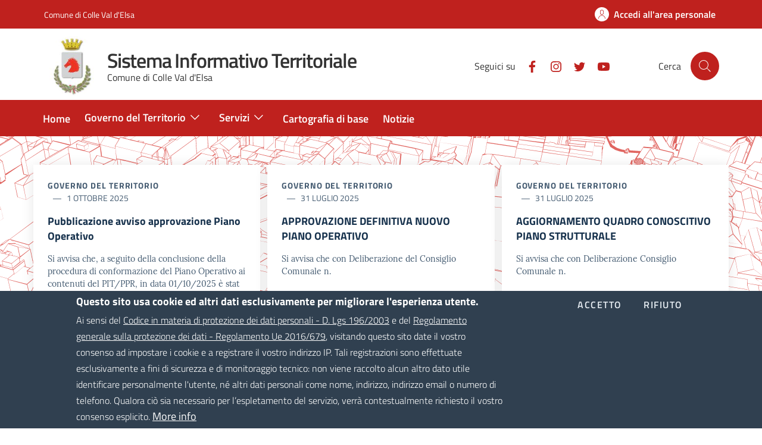

--- FILE ---
content_type: text/html; charset=UTF-8
request_url: https://cloud.ldpgis.it/colle/?q=schede_normative_rurali&normativa=_ru&tabella=_schede_normative_rurali&nodo=118
body_size: 9291
content:
<!DOCTYPE html>
<html lang="it" dir="ltr" prefix="content: http://purl.org/rss/1.0/modules/content/  dc: http://purl.org/dc/terms/  foaf: http://xmlns.com/foaf/0.1/  og: http://ogp.me/ns#  rdfs: http://www.w3.org/2000/01/rdf-schema#  schema: http://schema.org/  sioc: http://rdfs.org/sioc/ns#  sioct: http://rdfs.org/sioc/types#  skos: http://www.w3.org/2004/02/skos/core#  xsd: http://www.w3.org/2001/XMLSchema# ">
  <head>
    <meta name="viewport" content="width=device-width, initial-scale=1, shrink-to-fit=no">
    
            <meta name="description" content="Comune di Colle Val d&#039;Elsa - Sistema Informativo Territoriale">
    <meta name="author" content="Comune di Colle Val d&#039;Elsa con LDP Progetti GIS">

    <meta charset="utf-8" />
<meta name="Generator" content="Drupal 9 (https://www.drupal.org)" />
<meta name="MobileOptimized" content="width" />
<meta name="HandheldFriendly" content="true" />
<meta name="viewport" content="width=device-width, initial-scale=1.0" />
<style>div#sliding-popup, div#sliding-popup .eu-cookie-withdraw-banner, .eu-cookie-withdraw-tab {background: #435a70} div#sliding-popup.eu-cookie-withdraw-wrapper { background: transparent; } #sliding-popup h1, #sliding-popup h2, #sliding-popup h3, #sliding-popup p, #sliding-popup label, #sliding-popup div, .eu-cookie-compliance-more-button, .eu-cookie-compliance-secondary-button, .eu-cookie-withdraw-tab { color: #ffffff;} .eu-cookie-withdraw-tab { border-color: #ffffff;}</style>
<link rel="icon" href="/colle/sites/colle/files/stemmaColle.jpg" type="image/jpeg" />

    <title>Home | Sistema Informativo Territoriale - Comune di Colle Val d&#039;Elsa</title>
    
            <script type="application/ld+json">
      {
        "@context": "https://schema.org",
        "@type": "WebSite",
        "name": "Sistema Informativo Territoriale - Comune\u0020di\u0020Colle\u0020Val\u0020d\u0027Elsa",
        "alternateName": "SIT - Comune\u0020di\u0020Colle\u0020Val\u0020d\u0027Elsa",
        "url": "https://cloud.ldpgis.it/colle"
      }
    </script>
    
            
    <link rel="stylesheet" media="all" href="/colle/sites/colle/files/css/css_zLSxI7YDnRsHFvoh_ey_-7qHTJFMBWIGqRCUUAAWNrs.css" />
<link rel="stylesheet" media="all" href="/colle/sites/colle/files/css/css_cIPUEjL8E4eMb5OxQLINqlhaWn25QVs-RIJIw7mtBuE.css" />

    
    <script>window.__PUBLIC_PATH__ = '/themes/custom/italiagov_colle/assets/fonts'</script>

    <!-- fontawesome kit (Aggiunto da LDP: da inserire dopo ogni aggiornamento del sub-tema)-->
    <script src="https://kit.fontawesome.com/266b2d808c.js" crossorigin="anonymous"></script>
    <!-- **** -->

  </head>
    <body class="user-anonymous path-frontpage">
        <a href="#main-content" class="visually-hidden focusable">
      Salta al contenuto principale
    </a>
    
      <div class="dialog-off-canvas-main-canvas" data-off-canvas-main-canvas>
    <div id="page-front">
      
<a href="#" aria-hidden="true" title="Back To Top" data-attribute="back-to-top" class="back-to-top   ">
  
  

<svg class="icon       icon-light">
  <use xlink:href="/themes/custom/italiagov_colle/assets/icons/sprite.svg#it-arrow-up"></use>
</svg>
</a>
      <div class="it-header-wrapper it-header-sticky">
      <div class="it-header-slim-wrapper">
    <div class="container">
      <div class="row">
        <div class="col-12">
          <div class="it-header-slim-wrapper-content">
            <a class="d-none d-lg-block navbar-brand" href="http://www.comune.colle-di-val-d-elsa.si.it/" target="_blank">Comune di Colle Val d&#039;Elsa</a>
            <div class="nav-mobile">
              <nav>
                <a class="it-opener d-lg-none" data-toggle="collapse" href="http://www.comune.colle-di-val-d-elsa.si.it/" role="button" aria-expanded="false" aria-controls="menu4">
                  <span>http://www.comune.colle-di-val-d-elsa.si.it/</span>
                  


<svg class="icon">
  <use xlink:href="/themes/custom/italiagov_colle/assets/icons/sprite.svg#it-expand"></use>
</svg>
                </a>
                <div class="link-list-wrapper collapse" id="menu4">
                                  </div>
              </nav>
            </div>
            <div class="it-header-slim-right-zone">
                                <div id="it-region-header-slim-lingua" class="region header_slim_lingua">
    
  </div>

                                                              <a href="/colle/user" class="btn btn-primary btn-icon btn-full">
                    <span class="rounded-icon">
                      
  

<svg class="icon       icon-primary">
  <use xlink:href="/themes/custom/italiagov_colle/assets/icons/sprite.svg#it-user"></use>
</svg>
                    </span>
                    <span class="d-none d-lg-block">Accedi all'area personale</span>
                  </a>
                                          </div>
          </div>
        </div>
      </div>
    </div>
  </div>
    <div class="it-nav-wrapper">
      
<div class="it-header-center-wrapper theme-light">
  <div class="container">
    <div class="row">
      <div class="col-12">
        <div class="it-header-center-content-wrapper">
                      <div class="it-brand-wrapper">
                <div id="it-region-brand" class="region brand">
    <div id="it-block-sitebranding" class="block block-system block-system-branding-block">
  
    
  <a href="/colle/" title="Home" rel="home">
                      <img src="/colle/sites/colle/files/stemmaColle_0.jpg" alt="Home" class="icon img-fluid" />
          <div class="it-brand-text">
          <div class="h1 site-name no_toc">Sistema Informativo Territoriale</div>
        <h3 class="no_toc d-none d-md-block">Comune di Colle Val d'Elsa</h3>
  </div>
</a>
</div>

  </div>

            </div>
                    <div class="it-right-zone">
        <div class="it-socials d-none d-md-flex">
    <span>Seguici su</span>
    <ul>
                        <li>
            <a aria-label="Facebook" href="https://www.facebook.com/colledivaldelsa" target="_blank">
              


<svg class="icon">
  <use xlink:href="/themes/custom/italiagov_colle/assets/icons/sprite.svg#it-facebook"></use>
</svg>
            </a>
          </li>
                                <li>
            <a aria-label="Instagram" href="https://www.instagram.com/collevaldelsa/" target="_blank">
              


<svg class="icon">
  <use xlink:href="/themes/custom/italiagov_colle/assets/icons/sprite.svg#it-instagram"></use>
</svg>
            </a>
          </li>
                                <li>
            <a aria-label="Twitter" href="https://twitter.com/comunecolle" target="_blank">
              


<svg class="icon">
  <use xlink:href="/themes/custom/italiagov_colle/assets/icons/sprite.svg#it-twitter"></use>
</svg>
            </a>
          </li>
                                <li>
            <a aria-label="YouTube" href="https://www.youtube.com/channel/UCY2Y9WaadUXDcl0gdS5V7Ug" target="_blank">
              


<svg class="icon">
  <use xlink:href="/themes/custom/italiagov_colle/assets/icons/sprite.svg#it-youtube"></use>
</svg>
            </a>
          </li>
                  </ul>
  </div>
        <div class="it-search-wrapper">
      <span class="d-none d-md-block">Cerca</span>
      <a class="search-link rounded-icon" aria-label="Cerca" href="#" data-target="#search-modal" data-toggle="modal">
        


<svg class="icon">
  <use xlink:href="/themes/custom/italiagov_colle/assets/icons/sprite.svg#it-search"></use>
</svg>
      </a>
    </div>
  </div>
        </div>
      </div>
    </div>
  </div>
</div>
      <div class="it-header-navbar-wrapper">
  <div class="container">
    <div class="row">
      <div class="col-12">
                    <div id="it-region-header-nav" class="region header_nav">
        <nav
      role="navigation"
      aria-labelledby="main-menu"
      class="navbar navbar-expand- has-megamenu"
    >
      <button class="custom-navbar-toggler" type="button" aria-controls="main-menu" aria-expanded="false" aria-label="Toggle navigation" data-target="#main-menu">
        


<svg class="icon">
  <use xlink:href="/themes/custom/italiagov_colle/assets/icons/sprite.svg#it-burger"></use>
</svg>
      </button>
      <div class="navbar-collapsable" id="main-menu" style="display: none;">
        <div class="overlay" style="display: none;"></div>
        <div class="close-div sr-only">
          <button class="btn close-menu" type="button"><span class="it-close"></span>Chiudi</button>
        </div>
                <h2 id="main-menu-title" class="visually-hidden">Main Menu</h2>
        <div class="menu-wrapper">
            <ul block="navigazioneprincipale" class="navbar-nav">
    
            
        
            <li class="nav-item">
      <a
        class="nav-link   "
        
        href="/colle/"
              >
        <span>Home</span>

                      </a>

                 </li>
  
                                                                                                                                    
        
            <li class="nav-item dropdown">
      <a
        class="nav-link dropdown-toggle  "
        data-toggle="dropdown" aria-expandend="false"
        href="/colle/governo-territorio"
                  title="Atti di governo del territorio"
              >
        <span>Governo del Territorio</span>

                          


<svg class="icon">
  <use xlink:href="/themes/custom/italiagov_colle/assets/icons/sprite.svg#it-expand"></use>
</svg>
              </a>

                    <div class="dropdown-menu">

                                


<div class="link-list-wrapper">
  <ul class="link-list">
      
            <li>

                            <a
            class="list-item    large"
            
            href="/colle/ps-approvato"
                          title="Piano Strutturale approvato"
                      >
            <span>Piano Strutturale</span>
                                </a>
        
                
      </li>
          <li>

                            <a
            class="list-item    large"
            
            href="/colle/po_percorso"
                      >
            <span>Verso il Piano Operativo</span>
                                </a>
        
                
      </li>
          <li>

                            <a
            class="list-item    large"
            
            href="/colle/ru"
                          title="Vai al Regolamento Urbanistico"
                      >
            <span>Regolamento Urbanistico</span>
                                </a>
        
                
      </li>
          <li>

                            <a
            class="list-item    large"
            
            href="/colle/indagini_geologiche"
                          title="Indagini geologiche"
                      >
            <span>Indagini geologiche</span>
                                </a>
        
                
      </li>
      
  </ul>
</div>

                   </div>
           </li>
  
                                          
        
            <li class="nav-item dropdown">
      <a
        class="nav-link dropdown-toggle  "
        data-toggle="dropdown" aria-expandend="false"
        href="/colle/servizi"
                  title="Vai ai Servizi al cittadino"
              >
        <span>Servizi</span>

                          


<svg class="icon">
  <use xlink:href="/themes/custom/italiagov_colle/assets/icons/sprite.svg#it-expand"></use>
</svg>
              </a>

                    <div class="dropdown-menu">

                                


<div class="link-list-wrapper">
  <ul class="link-list">
      
            <li>

                            <a
            class="list-item    large"
            
            href="/colle/prated"
                          title="Vai alle Pratiche Edilizie"
                      >
            <span>Pratiche Edilizie</span>
                                </a>
        
                
      </li>
      
  </ul>
</div>

                   </div>
           </li>
  
            
        
            <li class="nav-item">
      <a
        class="nav-link   "
        
        href="/colle/cartobase"
              >
        <span>Cartografia di base</span>

                      </a>

                 </li>
  
            
        
            <li class="nav-item">
      <a
        class="nav-link   "
        
        href="/colle/archivio-news"
              >
        <span>Notizie</span>

                      </a>

                 </li>
   </ul>


        </div>
      </div>
    </nav>

  </div>

              </div>
    </div>
  </div>
</div>
    </div>
  </div>
  
    <div class="home-first-row-full-width__wrapper">
        <div id="head-section" class="section section-muted py-5">
  <div class="container">
    <div class="views-element-container block block-views block-views-blocknotizie-block-2" id="it-block-views-block-notizie-block-2">
  
    
      <div block="views_block__notizie_block_2"><div class="archivio-notizie view view-notizie view-id-notizie view-display-id-block_2 js-view-dom-id-82ab5f6e83af0ddd781868f2249f8d5eaa45f325071f22ec0073a1592e106363">
  
    
      <div class="view-header">
      
    </div>
      
      <!-- div class="view-content" -->
      <div class="views-view-grid horizontal cols-3 clearfix">
            <div class="row">
                  <div class="col-12 col-sm-6 col-lg-4">
<div class="card-wrapper card-space">
    <div class="card card-bg">
        <div class="card-body">
            <div class="category-top">
                <div class="category">Governo del Territorio</div>
                <span class="data">1 Ottobre 2025</span>
            </div>
            <h5 class="card-title">Pubblicazione avviso approvazione Piano Operativo</h5>
            <div class="card-text"><p>Si avvisa che, a seguito della conclusione della procedura di conformazione del Piano Operativo ai contenuti del PIT/PPR, in data 01/10/2025 è stat</p></div>
            <a class="read-more" href="https://cloud.ldpgis.it/colle/node/126" title="Leggi la Notizia Pubblicazione avviso approvazione Piano Operativo"><span class="text">Leggi di più</span></a>
        </div>
    </div>
</div>
</div>
                  <div class="col-12 col-sm-6 col-lg-4">
<div class="card-wrapper card-space">
    <div class="card card-bg">
        <div class="card-body">
            <div class="category-top">
                <div class="category">Governo del Territorio</div>
                <span class="data">31 Luglio 2025</span>
            </div>
            <h5 class="card-title">APPROVAZIONE DEFINITIVA NUOVO PIANO OPERATIVO </h5>
            <div class="card-text"><p>Si avvisa che con Deliberazione del Consiglio Comunale n.</p></div>
            <a class="read-more" href="https://cloud.ldpgis.it/colle/node/125" title="Leggi la Notizia APPROVAZIONE DEFINITIVA NUOVO PIANO OPERATIVO "><span class="text">Leggi di più</span></a>
        </div>
    </div>
</div>
</div>
                  <div class="col-12 col-sm-6 col-lg-4">
<div class="card-wrapper card-space">
    <div class="card card-bg">
        <div class="card-body">
            <div class="category-top">
                <div class="category">Governo del Territorio</div>
                <span class="data">31 Luglio 2025</span>
            </div>
            <h5 class="card-title">AGGIORNAMENTO QUADRO CONOSCITIVO PIANO STRUTTURALE </h5>
            <div class="card-text"><p>Si avvisa che con Deliberazione Consiglio Comunale n.</p></div>
            <a class="read-more" href="https://cloud.ldpgis.it/colle/node/124" title="Leggi la Notizia AGGIORNAMENTO QUADRO CONOSCITIVO PIANO STRUTTURALE "><span class="text">Leggi di più</span></a>
        </div>
    </div>
</div>
</div>
              </div>
      </div>

    <!-- /div -->
  
            <div class="view-footer">
      <a class="read-more" href="archivio-news" title="Tutte le Notizie">
    <span class="text">Tutte le Notizie</span>
    
        
    
</a>
    </div>
    </div>
</div>

  </div>

  </div>
</div>

    </div>

    <div class="home-first-row__wrapper pt-5 section section-background-header">        <div class="home-first-row container">
            
            <div class="row">
                <h2 class="text-white">Sezioni in evidenza</h2>
            </div>

            <div class="row py-4">
                <div class="card-wrapper card-teaser-wrapper card-teaser-wrapper-equal card-teaser-block-3">                                                                  <div id="it-region-home-first-row-first" class="region home_first_row_first">
    <div id="it-block-versoilpianooperativo" class="stretch block block-block-content block-block-contentbd7371a8-1968-4c07-b519-fefebe45c646">
  
    
      
            <div class="clearfix text-formatted field field--name-body field--type-text-with-summary field--label-hidden field__item"><div class="card card-teaser card-bg card-big no-after rounded shadow">
<div class="card-body">
<div class="categoryicon-top"><svg class="icon"> <use href="/themes/custom/italiagov/assets/icons/sprite.svg#it-folder"></use> </svg> <span class="text"> <a href="governo-territorio" title="Vai alla sezione Atti di Governo del Territorio">Governo del Territorio</a> </span></div>

<h2 class="card-title">Verso il Piano Operativo</h2>

<p class="card-text">Segui il percorso di redazione del Piano Operativo e consulta la mappa interattiva dei contributi alla formazione del piano.</p>
<a class="read-more" href="po_percorso" title="Vai alla sezione Verso il Piano Operativo"><span class="text">Leggi di più </span> <svg class="icon"> <use xlink:href="/themes/custom/italiagov/assets/icons/sprite.svg#it-arrow-right"></use> </svg> </a></div>
</div>
</div>
      
  </div>

  </div>

                                        
                                                                  <div id="it-region-home-first-row-second" class="region home_first_row_second">
    <div id="it-block-pianostrutturale" class="stretch block block-block-content block-block-contentf0bf36ae-b2f4-4860-8896-685797bad0fa">
  
    
      
            <div class="clearfix text-formatted field field--name-body field--type-text-with-summary field--label-hidden field__item"><div class="card card-teaser card-bg card-big no-after rounded shadow">
<div class="card-body">
<div class="categoryicon-top"><svg class="icon"> <use href="/themes/custom/italiagov/assets/icons/sprite.svg#it-folder"></use> </svg> <span class="text"> <a href="governo-territorio" title="Vai alla sezione Atti di Governo del Territorio">Governo del Territorio</a> </span></div>

<h2 class="card-title">Nuovo Piano Strutturale</h2>

<p class="card-text">Consulta gli elaborati grafici ed i documenti ufficiali del nuovo Piano Strutturale.</p>
<a class="read-more" href="ps-approvato" title="Vai alla sezione Piano Strutturale"><span class="text">Leggi di più </span> <svg class="icon"> <use href="/themes/custom/italiagov/assets/icons/sprite.svg#it-arrow-right"></use> </svg> </a></div>
</div>
</div>
      
  </div>

  </div>

                                        
                                                                  <div id="it-region-home-first-row-third" class="region home_first_row_third">
    <div id="it-block-regolamentourbanistico" class="stretch block block-block-content block-block-content1e4102c7-f231-4422-9c04-806d7b97671d">
  
    
      
            <div class="clearfix text-formatted field field--name-body field--type-text-with-summary field--label-hidden field__item"><div class="card card-teaser card-bg card-big no-after rounded shadow">
<div class="card-body">
<div class="categoryicon-top"><svg class="icon"> <use href="/themes/custom/italiagov/assets/icons/sprite.svg#it-folder"></use> </svg> <span class="text"> <a href="governo-territorio" title="Vai alla sezione Atti di Governo del Territorio">Governo del Territorio</a> </span></div>

<h2 class="card-title">Regolamento Urbanistico</h2>

<p class="card-text">Il Regolamento Urbanistico è lo strumento con il quale l'Amministrazione Comunale disciplina le trasformazioni degli assetti insediativi, infrastrutturali ed edilizi del proprio territorio.</p>
<a class="read-more" href="ru" title="Vai alla sezione Regolamento Urbanistico"><span class="text">Leggi di più </span> <svg class="icon"> <use href="/themes/custom/italiagov/assets/icons/sprite.svg#it-arrow-right"></use> </svg> </a></div>
</div>
</div>
      
  </div>

  </div>

                                        
                                    </div>
            </div>

        </div>

    </div>
   

    <div class="home-second-row__wrapper section section-muted">        <div class="home-second-row container">
            <div class="row">
                <div class="card-wrapper card-teaser-wrapper card-teaser-wrapper-equal card-teaser-block-3">                                                                  <div id="it-region-home-second-row-first" class="region home_second_row_first">
    <div id="it-block-praticheedilizie" class="stretch block block-block-content block-block-content17e9bbb9-3268-4eeb-9d71-574e61c397aa">
  
    
      
            <div class="clearfix text-formatted field field--name-body field--type-text-with-summary field--label-hidden field__item"><div class="card card-teaser card-bg card-big no-after rounded shadow">
<div class="card-body">
<div class="categoryicon-top"><svg class="icon"> <use href="/themes/custom/italiagov/assets/icons/sprite.svg#it-folder"></use> </svg> <span class="text"><a class="focus--mouse" href="servizi" title="Vai alla sezione Servizi online">Servizi</a></span></div>

<h2 class="card-title">Pratiche edilizie</h2>

<p class="card-text">Consulta l'archivio online delle Pratiche Edilizie e vedi gli estremi dei documenti depositati in Comune.</p>
<a class="read-more" href="prated" title="Apri Pratiche edilizie on-line"><span class="text">Vai a Pratiche edilizie</span> <svg class="icon"> <use href="/themes/custom/italiagov/assets/icons/sprite.svg#it-arrow-right"></use></svg></a></div>
</div>
</div>
      
  </div>

  </div>

                                        
                                                                  <div id="it-region-home-second-row-second" class="region home_second_row_second">
    <div id="it-block-cartatecnicaregionale" class="stretch block block-block-content block-block-contentc41272b3-0975-4267-82f6-a49674f82759">
  
    
      
            <div class="clearfix text-formatted field field--name-body field--type-text-with-summary field--label-hidden field__item"><div class="card card-teaser card-bg card-big no-after rounded shadow">
<div class="card-body">
<div class="categoryicon-top"><svg class="icon"> <use xlink:href="/themes/custom/italiagov/assets/icons/sprite.svg#it-folder"></use> </svg> <span class="text"><a href="cartobase" title="Vai alla sezione Cartografia di base">Cartografia di base</a></span></div>

<h2 class="card-title">Carta Tecnica Regionale</h2>

<p class="card-text">La Carta Tecnica Regionale (C.T.R.) è usata come base cartografica per la redazione di Piani urbanistici e rappresenta l'orografia e le dinamiche antropiche del Territorio: permette di visualizzare gli elementi geografici con precisione a qualsiasi scala.</p>
<a class="read-more" href="http://colle.ldpgis.it/ctr/pub/index.php?viewer=ldp" title="Apri la mappa della Carta Tecnica Regionale"><span class="text">Apri la mappa CTR</span> <svg class="icon"> <use xlink:href="/themes/custom/italiagov/assets/icons/sprite.svg#it-arrow-right"></use> </svg> </a></div>
</div>
</div>
      
  </div>

  </div>

                                        
                                                                  <div id="it-region-home-second-row-third" class="region home_second_row_third">
    <div id="it-block-catasto" class="stretch block block-block-content block-block-content7652e569-8e5f-4678-a04d-56d55fb4422d">
  
    
      
            <div class="clearfix text-formatted field field--name-body field--type-text-with-summary field--label-hidden field__item"><div class="card card-teaser card-bg card-big no-after rounded shadow">
<div class="card-body">
<div class="categoryicon-top"><svg class="icon"> <use xlink:href="/themes/custom/italiagov/assets/icons/sprite.svg#it-folder"></use> </svg> <span class="text"><a href="cartobase" title="Vai alla sezione Cartografia di base">Cartografia di base</a></span></div>

<h2 class="card-title">Il Catasto</h2>

<p class="card-text">Il Catasto è una descrizione analitica di tutti i terreni e di tutti i fabbricati situati nel territorio dello Stato. La cartografia catastale viene aggiornata mensilmente per rappresentare in modo fedele la struttura delle proprietà e consente di effettuare ricerche per Foglio e Particella catastale.</p>
<a class="read-more" href="http://colle.ldpgis.it/catasto/pub/index.php?viewer=ldp" title="Apri la mappa del Catasto"><span class="text">Apri la mappa del Catasto</span> <svg class="icon"> <use xlink:href="/themes/custom/italiagov/assets/icons/sprite.svg#it-arrow-right"></use> </svg> </a></div>
</div>
</div>
      
  </div>

  </div>

                                        
                                    </div>            </div>
        </div>
    </div>
   

  <div class="home-third-row__wrapper section">    <div class="home-third-row container">
      <div class="row">
        <div class="card-wrapper card-teaser-wrapper card-teaser-wrapper-equal card-teaser-block-3">                                      <div id="it-region-home-third-row-first" class="region home_third_row_first">
    <div id="it-block-fotoaeree" class="stretch block block-block-content block-block-content5f2ccbd0-bc63-47a9-910f-884725e726e7">
  
    
      
            <div class="clearfix text-formatted field field--name-body field--type-text-with-summary field--label-hidden field__item"><div class="card card-teaser card-bg card-big no-after rounded shadow">
<div class="card-body">
<div class="categoryicon-top"><svg class="icon"> <use xlink:href="/themes/custom/italiagov/assets/icons/sprite.svg#it-folder"></use> </svg> <span class="text"><a href="cartobase" title="Vai alla sezione Cartografia di base">Cartografia di base</a></span></div>

<h2 class="card-title">Foto Aeree</h2>

<p class="card-text">Le foto aeree sono consultabili accedendo alle mappe della Cartografia di base. Per visualizzare le foto aeree scegli una delle mappe della Cartografia di base e attiva il livello denominato <strong><em>ortofoto</em></strong> nel pannello-legenda sul lato sinistro della mappa.</p>
<a class="read-more" href="cartobase" title="Apri la pagina della Cartografia di base"><span class="text">Cartografia di base</span> <svg class="icon"> <use xlink:href="/themes/custom/italiagov/assets/icons/sprite.svg#it-arrow-right"></use> </svg> </a></div>
</div>
</div>
      
  </div>

  </div>

                      
          
          
                  </div>      </div>
    </div>
  </div>
   

 
  
  
    <footer class="it-footer">
    <div class="it-footer-main">
      <div class="container">
          <section>
    <div class="row clearfix">
      <div class="col-sm-12">
        <div class="it-brand-wrapper">
            <div id="it-region-brand" class="region brand">
    <div id="it-block-sitebranding" class="block block-system block-system-branding-block">
  
    
  <a href="/colle/" title="Home" rel="home">
                      <img src="/colle/sites/colle/files/stemmaColle_0.jpg" alt="Home" class="icon img-fluid" />
          <div class="it-brand-text">
          <div class="h1 site-name no_toc">Sistema Informativo Territoriale</div>
        <h3 class="no_toc d-none d-md-block">Comune di Colle Val d'Elsa</h3>
  </div>
</a>
</div>

  </div>

        </div>
      </div>
    </div>
  </section>
          <section>
      <div id="it-region-footer-menu" class="region footer_menu">
    <nav role="navigation" aria-labelledby="block-piedipagina-menu" id="block-piedipagina" class="block block-menu navigation menu--footer">
            
  <h2 class="visually-hidden" id="block-piedipagina-menu">Piè di pagina</h2>
  

        <div class="row">
        <div class="col-lg-6 col-md-6 col-sm-6 pb-2">
      <h4><a href="/colle/cartobase" title="Vai alla Cartografia di Base" data-drupal-link-system-path="node/74">CARTOGRAFIA DI BASE</a></h4>
      <div class="link-list-wrapper">
                <ul block="piedipagina" class="footer-list link-list clearfix">
                      <li>
              <a href="http://colle.ldpgis.it/ctr/pub/index.php?viewer=ldp" title="Apri la mappa interattiva CTR">Carta Tecnica Regionale</a>
            </li>
                      <li>
              <a href="http://colle.ldpgis.it/catasto/pub/index.php?viewer=ldp">Catasto</a>
            </li>
                  </ul>
              </div>
    </div>
      <div class="col-lg-6 col-md-6 col-sm-6 pb-2">
      <h4><a href="/colle/archivio-news" title="Vai all&#039;Archivio delle Notizie" data-drupal-link-system-path="archivio-news">NOTIZIE</a></h4>
      <div class="link-list-wrapper">
              </div>
    </div>
  </div>

  </nav>

  </div>

  </section>
          <section class="py-4 border-white border-top">
    <div class="row">
              <div class="col-md-3 col-lg-3 pb-2">
            <div id="it-region-footer-first" class="region footer_first">
    <div id="it-block-amministrazionetrasparente" class="block block-block-content block-block-contentc05ed70f-8e26-49a9-a3d3-32f354d006ec">
  
    
      
            <div class="clearfix text-formatted field field--name-body field--type-text-with-summary field--label-hidden field__item"><h4><a href="https://servizi.comune.collevaldelsa.it/L190/?idSezione=&activePage=&search=" title="Vai alla pagina: Amministrazione Trasparente">Amministrazione trasparente</a></h4>

<p>I dati personali pubblicati sono riutilizzabili solo alle condizioni previste dalla direttiva comunitaria 2003/98/CE e dal d.lgs. 36/2006.</p>
</div>
      
  </div>

  </div>

        </div>
                    <div class="col-md-3 col-lg-3 pb-2">
            <div id="it-region-footer-second" class="region footer_second">
    <div id="it-block-contatti" class="block block-block-content block-block-contentf94ab323-430e-44c1-93cf-1636ee925bbd">
  
    
      
            <div class="clearfix text-formatted field field--name-body field--type-text-with-summary field--label-hidden field__item"><h4>CONTATTI</h4>

<p><strong>Comune di Colle Val d'Elsa</strong><br />
Via Francesco Campana, 18<br />
53034 Colle di Val d'Elsa (SI)<br />
<abbr title="telefono">Tel.</abbr> 0577912111 - Fax 0577912270<br />
<abbr title="Partita IVA">P.IVA</abbr> 00134520527<br />
Email <a href="mailto:urp@comune.collevaldelsa.it" title="Invia una email alla posta del Comune di Colle di Val d'Elsa">urp@comune.collevaldelsa.it</a><br />
PEC <a href="mailto:comune.collevaldelsa@postecert.it" title="Invia una email alla posta certificata del Comune di Colle di Val d'Elsa">comune.collevaldelsa@postecert.it</a></p>
</div>
      
  </div>

  </div>

        </div>
                    <div class="col-md-3 col-lg-3 pb-2">
            <div id="it-region-footer-third" class="region footer_third">
    <div id="it-block-helpdesk" class="block block-block-content block-block-content3013ad58-8541-4400-89f8-0e314477d4e5">
  
    
      
            <div class="clearfix text-formatted field field--name-body field--type-text-with-summary field--label-hidden field__item"><h4>Helpdesk</h4>

<p>Segnalazioni di malfunzionamenti del SIT possono essere inviati <a class="email" href="mailto:helpdesk@ldpgis.it?subject=SIT del Comune di Grosseto: richiesta di supporto" title="Invia una email al servizio Helpdesk">via email al servizio Helpdesk</a>, attivo dal Lunedì al Venerdì, dalle ore 9 alle ore 18.</p>
</div>
      
  </div>

  </div>

        </div>
                    <div class="col-md-3 col-lg-3 pb-2">
            <div id="it-region-footer-fourth" class="region footer_fourth">
    <div id="it-block-seguicisu" class="block block-block-content block-block-contentc5c80fe1-a202-49d3-8637-95c53a5c929f">
  
    
      
            <div class="clearfix text-formatted field field--name-body field--type-text-with-summary field--label-hidden field__item"><h4>Seguici su</h4>

<ul class="list-inline text-left social">
	<li class="list-inline-item"><a class="p-2 text-white" href="https://www.facebook.com/colledivaldelsa" target="_blank"><svg class="icon icon-sm icon-white align-top"> <use href="/themes/custom/italiagov/assets/icons/sprite.svg#it-facebook"></use> </svg> <span class="sr-only">Facebook</span> </a></li>
    <li class="list-inline-item"><a class="p-2 text-white" href="https://www.instagram.com/collevaldelsa/" target="_blank"><svg class="icon icon-sm icon-white align-top"><use xlink:href="/themes/custom/italiagov_colle/assets/icons/sprite.svg#it-instagram"></use></svg><span class="sr-only">Instagram</span></a></li>
	<li class="list-inline-item"><a class="p-2 text-white" href="https://twitter.com/comunecolle" target="_blank"><svg class="icon icon-sm icon-white align-top"><use xlink:href="/themes/custom/italiagov_colle/assets/icons/sprite.svg#it-twitter"></use></svg><span class="sr-only">Twitter</span></a></li>
	<li class="list-inline-item"><a class="p-2 text-white" href="https://www.youtube.com/channel/UCY2Y9WaadUXDcl0gdS5V7Ug" target="_blank"><svg class="icon icon-sm icon-white align-top"> <use href="/themes/custom/italiagov/assets/icons/sprite.svg#it-youtube"></use> </svg> <span class="sr-only">Youtube</span> </a></li>
	
</ul>
</div>
      
  </div>

  </div>

        </div>
          </div>
  </section>
      </div>
    </div>
    <div class="it-footer-small-prints clearfix">
      <div class="container">
                 <div class="row">
          <div class="col">
          <div id="it-region-footer-small-prints" class="region footer_small_prints">
    <nav role="navigation" aria-labelledby="block-smallprints-2-menu" id="block-smallprints-2" class="block block-menu navigation menu--small-prints">
            
  <h2 class="visually-hidden" id="block-smallprints-2-menu">Small prints</h2>
  

        <h3 class="sr-only">Useful links section</h3>
<ul block="smallprints_2" class="it-footer-small-prints-list list-inline mb-0 d-flex flex-column flex-md-row">
      <li class="list-inline-item">
      <a href="/colle/sitemap.xml" title="Mappa del sito" data-drupal-link-system-path="sitemap.xml">Mappa del sito</a>
    </li>
      <li class="list-inline-item">
      <a href="/colle/privacy" title="Informativa sulla privacy" data-drupal-link-system-path="node/75">Privacy policy</a>
    </li>
  </ul>

  </nav>

  </div>

      </div>
          </div>
       </div>
    </div>
  </footer>
</div>

  </div>

    <!-- Search Modal -->
    <div class="modal modal-fullscreen- fade" id="search-modal" tabindex="-1" role="dialog" aria-labelledby="searchModal" aria-hidden="true">
      <div class="modal-dialog modal-lg" role="document">
        <div class="modal-content perfect-scrollbar">
          <div class="modal-header">
            <h5 class="modal-title">Cerca</h5>
            <button class="close" type="button" data-dismiss="modal" aria-label="Close">
              
  

<svg class="icon       user-anonymous path-frontpage">
  <use xlink:href="/themes/custom/italiagov_colle/assets/icons/sprite.svg#it-close"></use>
</svg>
            </button>
          </div>
          <div class="modal-body">
              <div id="it-region-header-center-search" class="region header_center_search">
    <div class="search-block-form block block-search container-inline" data-drupal-selector="search-block-form" id="block-formdiricerca" role="search">
  
    
      <form block="formdiricerca" action="/colle/search/node" method="get" id="search-block-form" accept-charset="UTF-8" class="needs-validation was-validated" novalidate>
  <div class="js-form-item form-item form-group js-form-type-search form-item-keys js-form-item-keys form-no-label">
      
        <input title="Inserisci i termini da cercare." data-drupal-selector="edit-keys" type="search" id="edit-keys" name="keys" value="" size="20" maxlength="128" placeholder="Cerca" class="form-search form-control" />

          </div>
<div data-drupal-selector="edit-actions" class="form-actions js-form-wrapper form-wrapper" id="edit-actions">
  <input data-drupal-selector="edit-submit" type="submit" id="edit-submit" value="Cerca" class="button js-form-submit form-submit btn btn-primary" type="" value="" />
</div>

</form>

  </div>

  </div>

          </div>
        </div>
      </div>
    </div>
    
    <script type="application/json" data-drupal-selector="drupal-settings-json">{"path":{"baseUrl":"\/colle\/","scriptPath":null,"pathPrefix":"","currentPath":"node","currentPathIsAdmin":false,"isFront":true,"currentLanguage":"it","currentQuery":{"nodo":"118","normativa":"_ru","q":"schede_normative_rurali","tabella":"_schede_normative_rurali"}},"pluralDelimiter":"\u0003","suppressDeprecationErrors":true,"ajaxPageState":{"libraries":"bootstrap_italia\/global,classy\/base,classy\/messages,core\/normalize,eu_cookie_compliance\/eu_cookie_compliance_default,italiagov\/global,italiagov_colle\/global,system\/base,views\/views.ajax,views\/views.module","theme":"italiagov_colle","theme_token":null},"ajaxTrustedUrl":{"\/colle\/search\/node":true},"eu_cookie_compliance":{"cookie_policy_version":"1.0.0","popup_enabled":true,"popup_agreed_enabled":false,"popup_hide_agreed":false,"popup_clicking_confirmation":false,"popup_scrolling_confirmation":false,"popup_html_info":"\u003Cdiv aria-labelledby=\u0022popup-text\u0022  class=\u0022eu-cookie-compliance-banner eu-cookie-compliance-banner-info eu-cookie-compliance-banner--opt-in\u0022\u003E\n  \u003Cdiv class=\u0022popup-content info eu-cookie-compliance-content\u0022\u003E\n        \u003Cdiv id=\u0022popup-text\u0022 class=\u0022eu-cookie-compliance-message\u0022 role=\u0022document\u0022\u003E\n      \u003Ch2\u003EQuesto sito usa cookie ed altri dati esclusivamente per migliorare l\u0027esperienza utente.\u003C\/h2\u003E\u003Cp\u003EAi sensi del \u003Ca href=\u0022http:\/\/www.normattiva.it\/uri-res\/N2Ls?urn:nir:stato:decreto.legislativo:2003-06-30;196!vig=\u0022\u003ECodice in materia di protezione dei dati personali - D. Lgs 196\/2003\u003C\/a\u003E e del \u003Ca href=\u0022http:\/\/eur-lex.europa.eu\/legal-content\/IT\/TXT\/HTML\/?uri=CELEX:32016R0679\u0022\u003ERegolamento generale sulla protezione dei dati - Regolamento Ue 2016\/679\u003C\/a\u003E, visitando questo sito date il vostro consenso ad impostare i cookie e a registrare il vostro indirizzo IP. Tali registrazioni sono effettuate esclusivamente a fini di sicurezza e di monitoraggio tecnico: non viene raccolto alcun altro dato utile identificare personalmente l\u0027utente, n\u00e9 altri dati personali come nome, indirizzo, indirizzo email o numero di telefono. Qualora ci\u00f2 sia necessario per l\u2019espletamento del servizio, verr\u00e0 contestualmente richiesto il vostro consenso esplicito.\u003C\/p\u003E\n              \u003Cbutton type=\u0022button\u0022 class=\u0022find-more-button eu-cookie-compliance-more-button\u0022\u003EMore info\u003C\/button\u003E\n          \u003C\/div\u003E\n\n    \n    \u003Cdiv id=\u0022popup-buttons\u0022 class=\u0022eu-cookie-compliance-buttons\u0022\u003E\n            \u003Cbutton type=\u0022button\u0022 class=\u0022agree-button eu-cookie-compliance-secondary-button\u0022\u003EAccetto\u003C\/button\u003E\n              \u003Cbutton type=\u0022button\u0022 class=\u0022decline-button eu-cookie-compliance-default-button\u0022\u003ERifiuto\u003C\/button\u003E\n          \u003C\/div\u003E\n  \u003C\/div\u003E\n\u003C\/div\u003E","use_mobile_message":false,"mobile_popup_html_info":"\u003Cdiv aria-labelledby=\u0022popup-text\u0022  class=\u0022eu-cookie-compliance-banner eu-cookie-compliance-banner-info eu-cookie-compliance-banner--opt-in\u0022\u003E\n  \u003Cdiv class=\u0022popup-content info eu-cookie-compliance-content\u0022\u003E\n        \u003Cdiv id=\u0022popup-text\u0022 class=\u0022eu-cookie-compliance-message\u0022 role=\u0022document\u0022\u003E\n      \n              \u003Cbutton type=\u0022button\u0022 class=\u0022find-more-button eu-cookie-compliance-more-button\u0022\u003EMore info\u003C\/button\u003E\n          \u003C\/div\u003E\n\n    \n    \u003Cdiv id=\u0022popup-buttons\u0022 class=\u0022eu-cookie-compliance-buttons\u0022\u003E\n            \u003Cbutton type=\u0022button\u0022 class=\u0022agree-button eu-cookie-compliance-secondary-button\u0022\u003EAccetto\u003C\/button\u003E\n              \u003Cbutton type=\u0022button\u0022 class=\u0022decline-button eu-cookie-compliance-default-button\u0022\u003ERifiuto\u003C\/button\u003E\n          \u003C\/div\u003E\n  \u003C\/div\u003E\n\u003C\/div\u003E","mobile_breakpoint":768,"popup_html_agreed":false,"popup_use_bare_css":false,"popup_height":"auto","popup_width":"100%","popup_delay":1000,"popup_link":"\/colle\/privacy","popup_link_new_window":true,"popup_position":false,"fixed_top_position":true,"popup_language":"it","store_consent":false,"better_support_for_screen_readers":true,"cookie_name":"","reload_page":false,"domain":"","domain_all_sites":false,"popup_eu_only":false,"popup_eu_only_js":false,"cookie_lifetime":100,"cookie_session":0,"set_cookie_session_zero_on_disagree":0,"disagree_do_not_show_popup":false,"method":"opt_in","automatic_cookies_removal":true,"allowed_cookies":"","withdraw_markup":"\u003Cbutton type=\u0022button\u0022 class=\u0022eu-cookie-withdraw-tab\u0022\u003EPrivacy\u003C\/button\u003E\n\u003Cdiv aria-labelledby=\u0022popup-text\u0022 class=\u0022eu-cookie-withdraw-banner\u0022\u003E\n  \u003Cdiv class=\u0022popup-content info eu-cookie-compliance-content\u0022\u003E\n    \u003Cdiv id=\u0022popup-text\u0022 class=\u0022eu-cookie-compliance-message\u0022 role=\u0022document\u0022\u003E\n      \u003Ch2\u003EHai fornito il consenso all\u0027utilizzo dei cookie.\u003C\/h2\u003E\u003Cp\u003EAi sensi del \u003Ca href=\u0022http:\/\/www.normattiva.it\/uri-res\/N2Ls?urn:nir:stato:decreto.legislativo:2003-06-30;196!vig=\u0022\u003ECodice in materia di protezione dei dati personali - D. Lgs 196\/2003\u003C\/a\u003E e del \u003Ca href=\u0022http:\/\/eur-lex.europa.eu\/legal-content\/IT\/TXT\/HTML\/?uri=CELEX:32016R0679\u0022\u003ERegolamento generale sulla protezione dei dati - Regolamento Ue 2016\/679\u003C\/a\u003E puoi decidere di ritirare il consenso in qualsiasi momento.\u003C\/p\u003E\n    \u003C\/div\u003E\n    \u003Cdiv id=\u0022popup-buttons\u0022 class=\u0022eu-cookie-compliance-buttons\u0022\u003E\n      \u003Cbutton type=\u0022button\u0022 class=\u0022eu-cookie-withdraw-button \u0022\u003ERitira il consenso\u003C\/button\u003E\n    \u003C\/div\u003E\n  \u003C\/div\u003E\n\u003C\/div\u003E","withdraw_enabled":true,"reload_options":0,"reload_routes_list":"","withdraw_button_on_info_popup":false,"cookie_categories":[],"cookie_categories_details":[],"enable_save_preferences_button":true,"cookie_value_disagreed":"0","cookie_value_agreed_show_thank_you":"1","cookie_value_agreed":"2","containing_element":"body","settings_tab_enabled":false,"olivero_primary_button_classes":"","olivero_secondary_button_classes":"","close_button_action":"close_banner","open_by_default":true,"modules_allow_popup":true,"hide_the_banner":false,"geoip_match":true,"unverified_scripts":[]},"views":{"ajax_path":"\/colle\/views\/ajax","ajaxViews":{"views_dom_id:82ab5f6e83af0ddd781868f2249f8d5eaa45f325071f22ec0073a1592e106363":{"view_name":"notizie","view_display_id":"block_2","view_args":"","view_path":"\/node","view_base_path":"archivio-news","view_dom_id":"82ab5f6e83af0ddd781868f2249f8d5eaa45f325071f22ec0073a1592e106363","pager_element":0}}},"user":{"uid":0,"permissionsHash":"9958152901edbd8a9774db59c559dd48de77faf3498b7f3b3d028045b0e4f830"}}</script>
<script src="/colle/sites/colle/files/js/js_TVydTnx86IK5Qlbn2Bi1z2F8tIOeCPMkoDrY85idEhY.js"></script>

  </body>
</html>


--- FILE ---
content_type: image/svg+xml
request_url: https://cloud.ldpgis.it/colle/themes/custom/italiagov_colle/src/images/banner_homepage_colle.svg
body_size: 910128
content:
<?xml version="1.0" encoding="UTF-8"?>
<svg width="302px" height="149px" viewBox="0 0 302 149" version="1.1" xmlns="http://www.w3.org/2000/svg" xmlns:xlink="http://www.w3.org/1999/xlink">
    <title>banner_homepage_cavriglia</title>
    <defs>
        <filter id="filter-1">
            <feColorMatrix in="SourceGraphic" type="matrix" values="0 0 0 0 0.749020 0 0 0 0 0.129412 0 0 0 0 0.117647 0 0 0 1.000000 0"></feColorMatrix>
        </filter>
        <rect id="path-2" x="0.77" y="0.89" width="300.64" height="148.03"></rect>
        <linearGradient x1="50.0017278%" y1="98.8073438%" x2="50.0017278%" y2="0.00458098863%" id="linearGradient-4">
            <stop stop-color="#9A1F10" offset="0%"></stop>
            <stop stop-color="#FFFFFF" offset="100%"></stop>
        </linearGradient>
    </defs>
    <g id="Page-1" stroke="none" stroke-width="1" fill="none" fill-rule="evenodd">
        <g filter="url(#filter-1)" id="banner_homepage_cavriglia">
            <g>
                <mask id="mask-3" fill="white">
                    <use xlink:href="#path-2"></use>
                </mask>
                <g id="Rectangle"></g>
                <path d="M0.8,-5.35 L11.12,-4 L10.27,-3.65 L0.81,-4.85 C0.81,-4.85 0.74,-4.85 0.74,-4.85 C0.74,-4.85 0.74,-4.78 0.79,-4.78 L10.26,-3.58 L10.26,-3.58 L11.39,-4 L11.39,-4 L11.39,-4 L11.39,-4 L11.39,-4 L11.39,-4 L11.39,-4 L11.39,-4 L11.39,-4 L0.82,-5.48 C0.82,-5.48 0.75,-5.48 0.75,-5.43 C0.743495627,-5.3944205 0.765168192,-5.35974439 0.8,-5.35 L0.8,-5.35 Z M2.28,-3.74 L2.34,-3.68 L2.06,-3.55 L2,-3.55 L1.3,-2.92 L1.3,-2.92 L0.84,-2.39 L0.84,-2.39 C0.84,-2.39 0.84,-2.39 0.84,-2.39 L0.84,-2.39 L0.84,-2.39 L1,-2 L1,-2 L1.16,-1.87 L0.8,-1.7 C0.782136721,-1.66905989 0.782136721,-1.63094011 0.8,-1.6 C0.822776052,-1.57962848 0.857223948,-1.57962848 0.88,-1.6 L1.29,-1.7 L1.29,-1.7 C1.29,-1.7 1.29,-1.7 1.29,-1.7 L1.29,-1.7 L1.29,-1.7 L1.29,-1.7 L1.07,-2 L1,-2.32 L1.44,-2.82 L2.17,-3.44 L2.53,-3.6 L2.53,-3.6 L2.53,-3.6 L2.53,-3.6 L2.38,-3.75 L2.38,-3.75 L0.81,-4.07 C0.81,-4.07 0.74,-4 0.74,-4 C0.74,-4 0.74,-3.93 0.79,-3.93 L2.28,-3.74 Z M1.55,-2.54 C1.55,-2.54 1.55,-2.54 1.55,-2.54 C1.55,-2.54 1.55,-2.54 1.55,-2.54 L1.55,-2 L1.55,-2 C1.55,-2 1.55,-2 1.55,-2 C1.55,-2 1.55,-2 1.55,-2 L1.8,-1.72 L1.86,-1.72 L2.76,-1.93 L4.19,-2.14 L5.62,-2.23 L6.52,-2.23 L6.52,-2.23 L7.4,-2.62 L7.4,-2.62 L8.12,-3.06 L8.12,-3.06 C8.12,-3.06 8.12,-3.06 8.12,-3.06 C8.12,-3.06 8.12,-3.06 8.12,-3.06 L8.12,-3.06 L8.12,-3.06 L8.12,-3.06 L3,-3.74 L3,-3.74 C3,-3.74 3,-3.74 3,-3.74 L2.14,-3.14 L2.14,-3.14 L1.55,-2.54 Z M1.66,-2.47 L2.19,-3 L3,-3.62 L7.94,-3 L7.38,-2.65 L6.52,-2.27 L5.63,-2.27 L5.63,-2.27 L4.18,-2.18 L4.18,-2.18 L2.74,-2 L2.74,-2 L1.87,-1.8 L1.66,-2 L1.66,-2.47 Z M264.52,-5.61 C264.50741,-5.60055728 264.5,-5.58573787 264.5,-5.57 C264.5,-5.55426213 264.50741,-5.53944272 264.52,-5.53 C264.529443,-5.51740971 264.544262,-5.51 264.56,-5.51 C264.575738,-5.51 264.590557,-5.51740971 264.6,-5.53 L265.04,-6.31 L265.15,-6.17 C265.16139,-6.15708497 265.17778,-6.14968627 265.195,-6.14968627 C265.21222,-6.14968627 265.22861,-6.15708497 265.24,-6.17 C265.252915,-6.18138998 265.260314,-6.19777997 265.260314,-6.215 C265.260314,-6.23222003 265.252915,-6.24861002 265.24,-6.26 L265.08,-6.47 L265.08,-6.47 L264.13,-6.61 C264.114057,-6.61288532 264.097625,-6.60920031 264.084441,-6.59978309 C264.071257,-6.59036588 264.062441,-6.57601701 264.06,-6.56 C264.057115,-6.54405699 264.0608,-6.52762475 264.070217,-6.51444065 C264.079634,-6.50125654 264.093983,-6.49244135 264.11,-6.49 L264.97,-6.36 L264.52,-5.61 Z M5.36,-1.23 L5.36,-1.23 L5.36,-1.23 L5.36,-1.23 C5.36,-1.23 5.36,-1.23 5.36,-1.23 C5.36,-1.23 5.36,-1.23 5.36,-1.23 L5.36,-1.23 L5.27,-1.23 L5.21,-1.23 L5.21,-1.23 L5,-1.47 L4.86,-1.47 L4.86,-1.47 L4.68,-1.47 L4.3,-1.47 L4.09,-1.47 L4.09,-1.47 L3.9,-1.47 L3.72,-1.47 L3.72,-1.47 L3.55,-1.42 L3.55,-1.42 L3.4,-1.42 L3.4,-1.42 L3.32,-1.35 L3.25,-1.35 L3.25,-1.35 L3.25,-1.28 L3.25,-1.28 L3.25,-1.28 L3.25,-1.28 L3.25,-1.23 L3.25,-1.23 L3.3,-1.18 L3.3,-1.18 L3.39,-1.13 L3.39,-1.13 L3.51,-1.13 L3.51,-1.13 L3.67,-1.13 L3.83,-1.13 L4,-1.13 L4.18,-1.13 L4.39,-1.13 L4.6,-1.13 L4.6,-1.13 L4.79,-1.18 L4.79,-1.18 L5,-1 L5,-1 L5.14,-1 L5.14,-1 L5.23,-1.05 L5.23,-1.05 L5.3,-1.12 L5.3,-1.12 L5.3,-1.12 L5.36,-1.23 Z M5.24,-1.23 L5.24,-1.23 L5.18,-1.17 L5.1,-1.17 L5,-1.1 L4.8,-1 L4.62,-1 L4.42,-1 L4.42,-1 L4.2,-1 L4.2,-1 L4,-0.94 L3.8,-0.94 L3.66,-1 L3.5,-1 L3.4,-1 L3.32,-1 L3.32,-1 L3.32,-1 L3.32,-1 L3.38,-1 L3.38,-1 L3.46,-1.06 L3.59,-1.06 L3.75,-1.06 L3.93,-1.06 L3.93,-1.06 L4.11,-1.11 L4.31,-1.11 L4.7,-1.11 L4.88,-1.11 L5.02,-1.11 L5.15,-1.11 L5.21,-1.11 L5.21,-1.11 L5.24,-1.23 Z M35.63,-0.14 L39.31,0.35 L39.31,0.35 L40.31,-0.09 L40.31,-0.09 C40.31,-0.09 40.31,-0.09 40.31,-0.09 C40.31,-0.09 40.31,-0.09 40.31,-0.09 L40.31,-0.09 L40.31,-0.09 L40.31,-0.09 C40.31,-0.09 40.31,-0.09 40.31,-0.09 L40.31,-0.09 L36.65,-0.58 L36.65,-0.58 L35.65,-0.14 L35.65,-0.14 C35.65,-0.14 35.65,-0.14 35.65,-0.14 C35.65,-0.14 35.65,-0.14 35.65,-0.14 L35.65,-0.14 L35.65,-0.14 L35.65,-0.14 C35.65,-0.14 35.65,-0.14 35.65,-0.14 L35.63,-0.14 Z M35.86,-0.24 L36.64,-0.58 L40.07,-0.12 L39.31,0.22 L35.86,-0.24 Z M36.54,1.2 L37.37,1.27 L37.37,1.27 L38.27,0.85 L38.27,0.85 L38.27,0.85 C38.27,0.85 38.27,0.85 38.27,0.85 L38.27,0.85 L38.27,0.85 L38.27,0.85 C38.27,0.85 38.27,0.85 38.27,0.85 L38.27,0.85 L34.55,0.21 L34.55,0.21 L31.75,1.37 L31.75,1.37 C31.75,1.37 31.75,1.37 31.75,1.37 L31.75,1.37 L31.75,1.37 L31.75,1.37 L31.75,1.37 C31.75,1.37 31.75,1.37 31.75,1.37 L31.75,1.37 L31.75,1.37 L32,1.56 L32,1.56 L33.6,1.33 L35.19,1.24 L36.54,1.2 Z M36.54,1.08 L36.54,1.08 L35.22,1.08 L35.22,1.08 L33.62,1.17 L33.62,1.17 L32,1.44 L32,1.44 L34.56,0.34 L38.06,0.82 L37.37,1.14 L36.54,1.08 Z M263.1,-4.67 L263,-5.06 L263,-5.06 L263,-5.06 L263,-5.06 L261.91,-5.25 C261.889084,-5.26502137 261.860916,-5.26502137 261.84,-5.25 C261.837115,-5.23405699 261.8408,-5.21762475 261.850217,-5.20444065 C261.859634,-5.19125654 261.873983,-5.18244135 261.89,-5.18 L262.89,-5.01 L262.45,-4.28 C262.428159,-4.25397535 262.428159,-4.21602465 262.45,-4.19 C262.476025,-4.1681587 262.513975,-4.1681587 262.54,-4.19 L262.95,-4.87 L263.01,-4.63 C263.021625,-4.60113897 263.048929,-4.58163609 263.08,-4.58 C263.08,-4.58 263.11,-4.63 263.1,-4.67 Z M261.39,-3.42 L261.27,-3.79 L261.27,-3.79 C261.27,-3.79 261.27,-3.79 261.27,-3.79 L261.27,-3.79 L260.15,-4 C260.129084,-4.01502137 260.100916,-4.01502137 260.08,-4 C260.077115,-3.98405699 260.0808,-3.96762475 260.090217,-3.95444065 C260.099634,-3.94125654 260.113983,-3.93244135 260.13,-3.93 L261.13,-3.76 L260.69,-3.03 C260.668159,-3.00397535 260.668159,-2.96602465 260.69,-2.94 C260.716025,-2.9181587 260.753975,-2.9181587 260.78,-2.94 L261.2,-3.63 L261.27,-3.39 C261.29404,-3.37326084 261.32596,-3.37326084 261.35,-3.39 C261.35,-3.39 261.4,-3.39 261.39,-3.42 L261.39,-3.42 Z M260.52,4 L260.52,4 L260.52,4 L260.52,3.9 L260.52,3.9 L260.43,3.9 L260.43,3.9 L260.18,3.9 L260.18,3.9 L260.02,3.9 L260.02,3.9 L257.68,4.9 L257.68,4.9 L257.61,4.9 L257.61,4.9 L257.61,4.9 C257.61,4.9 257.61,4.9 257.61,4.9 L257.61,5 L257.61,5 C257.61,5 257.61,5 257.61,5 L257.68,5.07 L257.68,5.07 L257.89,5.07 L257.89,5.07 L258.1,5.07 L258.1,5.07 L260.46,4.07 L260.46,4.07 L260.53,4.07 L260.53,4.07 C260.53,4.07 260.52,4 260.52,4 Z M260.4,4 L260.4,4 L258,5 L257.81,5 L257.63,5 L257.63,5 L259.96,4 L260.1,4 L260.34,4 L260.4,4 Z M59.92,4.72 L59.92,4.72 L59.92,4.67 L59.92,4.67 L59.92,4.67 L59.92,4.62 L59.92,4.62 L59.85,4.62 L59.85,4.62 L59.77,4.62 L59.77,4.62 L59.77,4.62 L59.77,4.62 L58.84,4.39 L58.84,4.39 L58.03,4.81 L58.03,4.81 L58.03,4.81 C58.03,4.81 58.03,4.81 58.03,4.81 L58.03,4.81 L58.03,4.81 L58.03,4.81 L58.03,4.81 L58.03,4.81 L58.15,4.81 L57.15,5.37 L57.15,5.37 L57.15,5.37 L57,5.37 L59.32,5 L59.32,5 C59.3427761,5.02037152 59.3772239,5.02037152 59.4,5 L59.53,5 L59.53,5 L59.53,5 C59.53,5 59.53,5 59.53,5 L59.53,5 L59.53,5 L59.53,5 L59.53,5 L59.6,5 L59.6,5 L59.6,5 L59.6,5 L59.6,5 C59.6,5 59.92,4.73 59.92,4.72 Z M59.8,4.72 L59.8,4.72 L59.8,4.72 L59.74,4.72 L59.74,4.72 L59.69,4.72 L59.69,4.72 L59.69,4.72 L59.69,4.72 L59.69,4.72 L59.69,4.72 C59.69,4.72 59.69,4.72 59.69,4.72 L59.3,4.72 L57.3,5.09 L58.15,4.63 L58.15,4.63 L58.15,4.63 C58.15,4.63 58.15,4.63 58.15,4.63 L58.15,4.63 L58.15,4.63 L58.15,4.63 L58.04,4.63 L58.66,4.31 L59.56,4.54 L59.61,4.54 L59.7,4.54 L59.75,4.54 L59.75,4.54 L59.8,4.72 Z M262.71,4.47 L262.53,4.47 L262.62,4.18 L262.62,4.18 L262.62,4.18 L262.62,4.18 L262.62,4.18 C262.62,4.18 262.62,4.18 262.62,4.18 L262.62,4.06 L262.62,4.06 L262.62,3.87 C262.62,3.87 262.62,3.87 262.62,3.87 L262.62,3.87 L262.55,3.75 L262.55,3.75 L262.46,3.66 L262.46,3.66 L262.3,3.59 L262.1,3.59 L261.98,3.59 L261.98,3.59 L261.86,3.64 L261.86,3.64 L261.72,3.76 L261.72,3.76 L261.65,3.85 L261.65,3.85 L261.6,3.97 L261.6,3.97 L261.6,4 L261.6,4 C261.6,4 261.6,4 261.6,4 L261.6,4 L261.31,4.87 L260.65,5.16 L260.65,5.16 L260.51,5.25 L260.51,5.25 L260.51,5.25 L260.51,5.25 L260.67,5.37 L260.67,5.37 L260.99,5.42 L260.99,5.42 L263.33,5.72 L264,5.72 L264.35,5.65 L264.35,5.65 L264.47,5.51 L264.47,5.51 L264.47,5.51 C264.47,5.51 264.47,5.51 264.47,5.51 L264.47,5.51 L264.47,5.33 L264.47,5.33 C264.47,5.33 264.47,5.33 264.47,5.33 L263.41,4.5 L263.41,4.5 L263.13,4.43 L263.13,4.43 L262.78,4.43 L262.78,4.43 L262.71,4.47 Z M262.71,4.59 L263.04,4.59 L263.3,4.66 L264.3,5.47 L264.3,5.6 L264.22,5.7 L263.9,5.76 L263.35,5.76 L261.02,5.46 L260.71,5.46 L260.64,5.46 L260.7,5.46 L261.25,5.22 L261.25,5.34 L261.25,5.34 L261.25,5.34 L261.25,5.34 L261.25,5.34 L261.25,5.34 L261.25,5.34 L261.25,5.34 L261.3,5.34 L261.3,5.34 L261.37,5.34 L261.37,5.34 L261.44,5.34 L261.44,5.34 L261.51,5.34 L261.59,5.34 L261.67,5.34 L262,5.34 L262,5.34 L262.05,5.34 C262.05,5.34 262.05,5.34 262.05,5.34 L262.05,5.34 L262.05,5.34 L262.05,5.34 L262.05,5.34 L262.05,5.34 L262.28,4.58 L262.71,4.59 Z M105.7,8 C105.7,8 105.7,7.93 105.7,7.93 L105.54,7.93 L105.38,7.93 L105.22,7.93 L105.22,7.93 L105.03,7.93 L104.71,7.93 L104.53,7.93 L103.84,7.93 L103.68,7.93 L103.34,7.93 L103.18,7.93 L103.18,7.93 L103,7.93 L102.84,7.93 L102.68,7.93 L102.52,7.93 L102.3,7.93 L102.3,7.93 L102.17,7.93 L102.01,7.93 L102.01,7.93 L101.87,7.93 L101.87,7.93 L101.73,7.93 L101.6,7.93 L101.6,7.93 L101.47,7.93 L101.34,7.93 L101.34,7.93 L101.22,7.93 L101.1,7.93 L101.1,7.93 L100.98,7.98 L100.98,7.98 L100.9,8.04 L100.79,8.04 C100.768123,8.04953794 100.753979,8.07113442 100.753979,8.095 C100.753979,8.11886558 100.768123,8.14046206 100.79,8.15 L100.91,8.15 L100.91,8.15 L101,8.15 L101.11,8.1 L101.23,8.1 L101.23,8.1 L101.34,8.1 L101.47,8.1 L101.47,8.1 L101.6,8.1 L101.73,8.1 L101.73,8.1 L101.86,8.1 L101.99,8.1 L101.99,8.1 L102.15,8.1 L102.15,8.1 L102.28,8.1 L102.44,8.1 L102.6,8.1 L102.6,8.1 L102.76,8.1 L102.92,8.1 L103.11,8.1 L103.11,8.1 L103.27,8.1 L103.61,8.1 L103.77,8.1 L104.46,8.1 L104.64,8.1 L104.96,8.1 L105.14,8.1 L105.3,8.1 L105.46,8.1 L105.62,8.1 C105.67,8.08 105.7,8.06 105.7,8 Z M219.71,1.4 L219.71,1.4 L219.71,1.28 L219.71,1.28 L219.66,1.14 L219.66,1.14 L219.66,1.02 L219.66,1.02 L219.57,0.93 L219.57,0.93 L219.48,0.86 L219.48,0.86 L219.36,0.86 L219.36,0.86 L219.22,0.86 L219,0.86 L218.86,0.86 L218.86,0.86 L218.72,0.91 L218.72,0.91 L218.6,0.98 L218.6,0.98 L218.48,1.07 L218.48,1.07 L218.39,1.19 L218.39,1.19 L218.32,1.31 L218.32,1.31 L218.27,1.45 L218.27,1.45 L218.27,1.57 L218.27,1.57 L218.27,1.63 L218.27,1.63 L218.27,1.73 L218.27,1.73 L218.27,1.8 L218.27,1.87 L218.27,1.87 L218.36,1.96 L218.45,2.05 L218.45,2.05 L218.57,2.05 L218.57,2.05 L218.71,2.05 L218.88,2.05 L219.02,2.05 L219.02,2.05 L219.14,2.05 L219.14,2.05 L219.28,1.98 L219.28,1.98 L219.4,1.89 L219.4,1.89 L219.49,1.8 L219.49,1.8 L219.56,1.66 L219.56,1.66 L219.61,1.54 L219.61,1.54 L219.61,1.4 L219.71,1.4 Z M219.56,1.27 L219.56,1.37 L219.56,1.47 L219.56,1.6 L219.5,1.71 L219.41,1.82 L219.3,1.9 L219.17,1.96 L219,2 L218.9,2 L218.77,2 L218.77,2 L218.64,2 L218.54,2 L218.46,1.94 L218.39,1.8 L218.39,1.8 L218.39,1.8 L218.39,1.8 L218.39,1.71 L218.39,1.5 L218.39,1.39 L218.39,1.26 L218.45,1.15 L218.54,1.04 L218.65,0.95 L218.76,0.89 L218.89,0.89 L219.02,0.89 L219.14,0.89 L219.27,0.89 L219.38,0.89 L219.46,0.95 L219.54,1.03 L219.54,1.13 L219.54,1.21 C219.54,1.21 219.56,1.25 219.56,1.27 Z M128,13.52 C128.021841,13.4939754 128.021841,13.4560246 128,13.43 L128,13.43 C127.975147,13.4051472 127.934853,13.4051472 127.91,13.43 C127.885147,13.4548528 127.885147,13.4951472 127.91,13.52 L127.91,13.52 C127.92139,13.532915 127.93778,13.5403137 127.955,13.5403137 C127.97222,13.5403137 127.98861,13.532915 128,13.52 L128,13.52 Z M127.49,13.27 C127.511841,13.2439754 127.511841,13.2060246 127.49,13.18 L127.49,13.18 C127.469084,13.1649786 127.440916,13.1649786 127.42,13.18 L127.42,13.18 C127.395147,13.1551472 127.354853,13.1551472 127.33,13.18 C127.305147,13.2048528 127.305147,13.2451472 127.33,13.27 L127.33,13.27 C127.354752,13.2842906 127.385248,13.2842906 127.41,13.27 L127.41,13.27 C127.419538,13.2918768 127.441134,13.3060208 127.465,13.3060208 C127.488866,13.3060208 127.510462,13.2918768 127.52,13.27 L127.49,13.27 Z M103.35,9.12 C103.371841,9.09397535 103.371841,9.05602465 103.35,9.03 L103.35,9.03 C103.325147,9.00514719 103.284853,9.00514719 103.26,9.03000001 C103.235147,9.05485282 103.235147,9.09514719 103.26,9.12 L103.26,9.12 C103.27139,9.13291503 103.28778,9.14031373 103.305,9.14031373 C103.32222,9.14031373 103.33861,9.13291503 103.35,9.12 Z M101.65,9.19 L98.32,11 L98.32,11 L98.32,11 L98.32,11 L99.94,12.51 L99.94,12.51 L119.27,16 L119.27,16 L119.45,16 L119.51,16 L119.51,16 C119.51,16 119.51,16 119.56,16 L119.56,16 L119.56,16 L119.56,16 L119.56,16 L119.56,16 L119.56,16 L119.56,16 L119.56,16 L119.56,16 L119.56,16 L119.64,16 L119.64,16 L119.64,16 C119.658986,16.0090059 119.681014,16.0090059 119.7,16 L119.7,16 L119.7,16 C119.718986,16.0090059 119.741014,16.0090059 119.76,16 L119.81,16 L119.81,16 C119.81,16 119.81,16 119.87,16 L119.96,16 L119.96,16 C119.96,16 120.01,16 120.03,16 L120.03,16 C120.03,16 120.03,16 120.1,16 L120.26,16 L120.26,16 L120.39,16 L120.39,16 L120.62,16 L120.62,16 L120.67,16 C120.67,16 120.67,16 120.67,16 L120.67,16 L120.67,16 L120.77,16 L120.77,16 L120.77,16 L120.77,16 C120.788986,16.0090059 120.811014,16.0090059 120.83,16 L120.83,16 L122,16 L122.07,16 L122.17,16 C122.190916,16.0150214 122.219084,16.0150214 122.24,16 L122.35,16 C122.370916,16.0150214 122.399084,16.0150214 122.42,16 L122.65,16 L122.65,16 L122.89,16 C122.89,15.9668629 122.916863,15.94 122.95,15.94 C122.983137,15.94 123.01,15.9668629 123.01,16 L123.38,16 L123.38,17.79 L123.38,17.79 L123.38,17.79 C123.38,17.79 123.38,17.79 123.38,17.79 C123.38,17.79 123.38,17.79 123.38,17.79 L123.38,18.3 L123.38,18.3 L123.38,18.3 C123.38,18.3 123.38,18.3 123.38,18.3 L123.38,18.3 L123.87,18.72 L123.87,18.72 L125.07,18.91 L125.07,18.91 L126.3,18.77 L126.3,18.77 L126.59,18.52 L127.15,18.91 L127.15,18.91 C127.15,18.91 127.15,18.91 127.15,18.91 L127.15,18.91 L127.64,18.49 L127.64,18.49 L127.64,18.49 C127.64,18.49 127.64,18.49 127.64,18.49 C127.64,18.49 127.64,18.49 127.64,18.49 C127.64,18.49 127.64,18.49 127.64,18.49 L127.64,18.49 L126.76,17.88 L126.76,17.88 L126.76,17.88 L126.76,17.88 L126.76,17.88 L126.83,15.47 L127.83,14.75 L127.83,14.75 C127.845873,14.7572753 127.864127,14.7572753 127.88,14.75 L127.88,14.75 L128,14.75 L128,14.75 C128.016077,14.733923 128.022356,14.7104904 128.016471,14.6885289 C128.010587,14.6665673 127.993433,14.6494134 127.971471,14.6435288 C127.94951,14.6376443 127.926077,14.643923 127.91,14.66 L127.91,14.66 L127.85,14.66 L127.85,14.66 L127.85,14.66 L127,15.29 L126.47,14.89 L126.47,14.89 L125.31,14.38 L125.24,14.38 L124,14 L124,14 L123.51,14.37 L123.51,14.37 L123.51,14.37 L123.51,14.37 L123.51,14.37 L123.51,14.37 L123.51,14.98 L123.14,14.98 C123.14,15.0131371 123.113137,15.04 123.08,15.04 C123.046863,15.04 123.02,15.0131371 123.02,14.98 L122.84,14.98 L122.84,14.98 C122.821014,14.9709941 122.798986,14.9709941 122.78,14.98 L122.78,14.98 L122.4,14.98 L122.26,14.98 L122.2,14.98 L122.14,14.98 C122.119084,14.9649786 122.090916,14.9649786 122.07,14.98 L121.96,14.98 L121.96,14.98 L121.84,14.98 L121.84,14.98 L121.74,14.98 L121.74,14.98 L121.66,14.98 L121.66,14.98 L121.42,14.98 L121.36,14.98 L121.29,14.98 L121.24,14.98 L121.24,14.98 C121.24,14.98 121.24,14.98 121.18,14.98 L121.07,14.98 L121.07,14.98 C121.07,14.98 121.07,14.98 121,14.98 L121,14.98 C121,14.98 121,14.98 120.93,14.98 L120.8,14.98 L120.75,14.98 L120.75,14.98 C120.731014,14.9709941 120.708986,14.9709941 120.69,14.98 L120.69,14.98 L120.69,14.98 C120.671014,14.9709941 120.648986,14.9709941 120.63,14.98 L120.63,14.98 L120,14.98 L120,14.98 L120,14.98 L120,14.98 L120,14.98 L120,14.98 L119.89,14.98 L119.89,14.98 L119.83,14.98 L119.83,14.98 C119.83,14.98 119.83,14.98 119.83,14.98 L119.83,14.98 L119.83,14.98 L119.83,14.98 L119.65,14.98 L100,12.45 L98.46,11 L101.72,9.28 L101.72,9.28 C101.72,9.28 101.77,9.28 101.78,9.28 L101.78,9.28 C101.796077,9.26392305 101.802356,9.24049038 101.796471,9.21852886 C101.790587,9.19656733 101.773433,9.17941343 101.751471,9.17352885 C101.72951,9.16764428 101.706077,9.17392305 101.69,9.19 L101.69,9.19 L101.63,9.19 L101.65,9.19 Z M123.58,14.59 L123.67,14.67 L123.6,17 L123.52,17 C123.535021,16.9790843 123.535021,16.9509157 123.52,16.93 L123.52,16.93 L123.58,14.59 Z M123.82,16.81 L123.82,17.3 L123.66,17.16 L123.73,17.16 L123.73,17.09 L123.73,17.09 C123.73,17.09 123.73,17.09 123.73,17.09 L123.73,16.91 L123.82,16.81 Z M123.82,16.66 L123.82,16.66 L123.82,15.16 L123.82,15.16 L123.82,16.66 Z M125.31,13.73 L126.31,14.83 L126.31,14.83 L126.19,14.83 L125.36,14.93 L125.31,13.73 Z M126,17.46 L126,17.46 L125.29,17.56 L125.29,16.63 C125.296155,16.6139017 125.296155,16.5960983 125.29,16.58 L125.95,16.68 L126,17.46 Z M126.06,15.21 L126.06,16.56 L125.4,16.46 L125.4,15.18 L125.8,15.18 L125.86,15.18 L126.06,15.18 L126.06,15.21 Z M126.06,15.09 L125.92,15.09 L125.86,15.09 L125.51,15.09 L126.09,15.02 L126.09,15.11 L126.09,15.11 L126.06,15.09 Z M126.16,16.72 L126.16,16.72 L126.21,14.99 L126.21,14.99 L126.15,17.43 L126.15,17.43 L126.16,16.72 Z M126.45,17.51 L126.84,17.18 L127.66,17.75 L127.27,18.08 L126.45,17.51 Z M126.63,16.81 L126.69,14.81 L126.77,14.75 L126.68,17 L126.6,17 L126.6,16.84 L126.6,16.84 C126.6,16.84 126.62,16.83 126.6,16.8 L126.63,16.81 Z M126.63,17.17 L126.42,17.34 L126.42,16.83 L126.42,16.83 L126.42,17.06 C126.42,17.06 126.42,17.06 126.42,17.06 C126.42,17.06 126.42,17.06 126.42,17.06 L126.56,17.06 L126.63,17.17 Z M126.49,16.71 L126.49,16.71 L126.49,14.97 L126.55,14.97 L126.49,16.71 Z M126.39,17.64 L126.55,17.75 L126.39,17.89 L126.39,17.64 Z M125.48,13.76 L126.84,14.5 L126.84,14.5 C126.84,14.5 126.84,14.5 126.84,14.5 L126.65,14.64 L126.65,14.64 L126.5,14.76 L125.48,13.76 Z M126.29,17.43 L126.29,17.43 L126.36,14.97 L126.36,14.97 L126.29,17.43 Z M125.17,18.1 L125.17,17.72 L126.17,17.59 L126.26,17.59 L126.26,18 L125.17,18.1 Z M125.08,17.57 L125.15,15.09 L125.22,15.09 L125.15,17.56 L125.08,17.57 Z M125.08,14.96 L125.08,14.96 L124.15,14.82 L124.15,14.82 L125.22,13.75 L125.22,14.98 L125.15,14.98 L125.08,14.96 Z M124.16,16.65 L124.16,17.38 L124.16,17.38 L124.16,16.63 L124.16,16.65 Z M124.16,16.59 L124.16,15.84 L124.16,16.59 Z M124.94,17.59 L124.94,17.59 L124.26,17.49 C124.26,17.49 124.26,17.49 124.26,17.49 L124.26,17.49 L124.26,16.73 L124.94,16.65 L124.94,17.59 Z M124.84,15.2 L125,15.2 L125,16.49 L124.32,16.57 L124.32,15.2 L124.32,15.2 L124.32,15.2 L124.37,15.2 L124.37,15.2 L124.37,15.2 L124.37,15.2 L124.53,15.2 L124.58,15.2 C124.58,15.2 124.8,15.16 124.82,15.16 L124.84,15.2 Z M124.84,15.1 L124.84,15.1 L124.68,15.1 L124.68,15.1 L124.63,15.1 L124.63,15.1 L124.63,15.1 L124.63,15.1 L124.63,15.1 L124.63,15 L125.15,15.08 L124.84,15.1 Z M124,17.92 L124,17.54 L125.08,17.71 L125.08,18.09 L124,17.92 Z M124,17.37 L124,16.71 L124,16.71 L124,16.71 L124,16.71 L124,14.95 L124.06,14.95 L124,17.38 L124,17.37 Z M123.68,14.44 L125.02,13.77 L124.02,14.77 L124.02,14.77 L123.68,14.44 Z M123.92,14.83 L123.92,15.07 L123.92,15.07 L123.92,14.8 L123.92,14.83 Z M123.54,17.53 L123.54,17.18 L123.91,17.49 L123.91,17.84 L123.54,17.53 Z M127.33,13.17 C127.332885,13.154057 127.3292,13.1376248 127.319783,13.1244406 C127.310366,13.1112565 127.296017,13.1024413 127.28,13.1 L103.45,9 C103.416863,9 103.39,9.02686292 103.39,9.06 C103.39,9.09313708 103.416863,9.12 103.45,9.12 L127.21,13.2 C127.21,13.2 127.26,13.2 127.26,13.17 L127.33,13.17 Z M102.28,9.17 L102.28,9.17 C102.304853,9.14514719 102.304853,9.10485282 102.28,9.08000001 C102.255147,9.05514719 102.214853,9.05514719 102.19,9.08 L102.19,9.08 L102.19,9.08 C102.163975,9.0581587 102.126025,9.0581587 102.1,9.08 L102.1,9.08 C102.1,9.08 102.05,9.08 102.03,9.08 L102.03,9.08 C102.005147,9.10485281 102.005147,9.14514718 102.03,9.16999999 C102.054853,9.19485281 102.095147,9.19485281 102.12,9.17 L102.12,9.17 C102.12,9.17 102.18,9.17 102.2,9.17 L102.2,9.17 L102.2,9.17 C102.204557,9.16401885 102.207949,9.15723439 102.21,9.15 L102.28,9.17 Z M115.41,13 L115.41,12.94 L115.41,12.78 L115.41,12.78 L115.41,12.78 C115.415342,12.7637614 115.415342,12.7462386 115.41,12.73 L115.41,12.73 C115.41,12.73 115.41,12.73 115.41,12.73 L115.3,12.73 L115.3,12.73 L115.3,12.73 L115.3,12.73 L115.3,12.73 L115.3,12.73 L115.3,12.73 L115.3,12.73 L115.3,12.73 L115.3,12.65 L115.3,12.65 L115.3,12.65 L115.3,12.65 L112.03,12.05 L111.97,12.05 L111.75,12.18 L111.09,12.18 L111.09,12.18 L110.97,12.18 L110.97,12.18 L110.91,12.18 L110.91,12.18 L110.81,12.18 L110.76,12.18 L110.76,12.18 L110.76,12.18 L110.76,12.18 L110.76,12.18 L110.71,12.18 L110.71,12.18 L110.71,12.18 L110.63,12.18 L110.63,12.18 L110.63,12.5 C110.63,12.5 110.63,12.5 110.63,12.5 C110.625277,12.5163321 110.625277,12.5336679 110.63,12.55 L110.63,12.55 L110.63,12.55 L110.63,12.55 L110.68,12.55 L110.68,12.55 L110.68,12.55 L110.68,12.65 L110.74,12.65 L114.03,13.27 L114.09,13.27 L114.25,13.17 L114,13.17 L114,13.17 L114.62,13.17 L114.62,13.17 L114.7,13.17 L114.7,13.17 L114.98,13.17 L114.98,13.17 L114.98,13.17 L115.03,13.17 L115.03,13.17 L115.03,13.17 L115.03,13.17 C115.063137,13.17 115.09,13.1431371 115.09,13.11 L115.09,13.11 L115.09,13.11 C115.09,13.11 115.41,13 115.41,13 Z M110.37,12.75 L110.37,12.75 L113.37,13.32 L113.37,13.32 L110.37,12.75 Z M111.62,11.88 L111.51,11.93 L111.51,11.93 L111.62,11.87 L111.62,11.88 Z M114.77,12.36 L114.77,12.36 C114.77,12.36 114.77,12.36 114.77,12.36 L111.77,11.83 L111.77,11.8 L114.77,12.36 Z M115.24,12.84 L115.24,12.84 L115.24,12.84 L115.24,12.84 L115.24,12.84 L115.24,12.84 L115.24,12.84 L115,12.84 L115,12.84 L114.9,12.84 L114.85,12.84 L114.79,12.84 L114.74,12.84 L114.64,12.84 L114.64,12.84 L114.44,12.84 L114.44,12.84 L114.28,12.84 L114.23,12.84 L113.84,12.84 L113.68,12.94 L110.68,12.36 L110.68,12.28 L110.68,12.28 L110.68,12.28 L110.68,12.28 L110.68,12.28 L110.68,12.28 L110.68,12.28 L110.68,12.28 L110.68,12.28 L110.68,12.28 L110.68,12.28 L110.68,12.28 L110.68,12.28 L110.68,12.28 L110.68,12.28 L110.68,12.28 L110.89,12.28 L110.89,12.28 L111.65,12.28 L111.65,12.28 L111.79,12.28 L112,12.17 L115,12.71 L115,12.78 L115,12.78 L115,12.78 L115,12.78 L115,12.78 L115,12.78 L115,12.78 L115,12.78 L115,12.78 L115,12.78 L115,12.78 L115.05,12.78 L115.05,12.78 C115.05,12.83 115.05,12.84 115.12,12.85 L115.24,12.84 Z M157.75,22.33 C157.722386,22.3520914 157.717909,22.3923858 157.74,22.42 C157.762091,22.4476142 157.802386,22.4520914 157.83,22.43 L160.77,20.07 L160.77,20.07 C160.785873,20.0772753 160.804127,20.0772753 160.82,20.07 L160.82,20.07 L160.82,20.07 L160.82,20.07 C160.836077,20.053923 160.842356,20.0304904 160.836471,20.0085289 C160.830587,19.9865673 160.813433,19.9694134 160.791471,19.9635289 C160.76951,19.9576443 160.746077,19.963923 160.73,19.98 L160.73,19.98 L160.73,19.98 L160.73,19.98 L160.73,19.98 L157.75,22.33 Z M130,15.84 C129.981525,15.8671556 129.981525,15.9028444 130,15.93 C130,15.93 130,15.93 130.05,15.93 L130.05,15.93 L130.05,15.93 L130.05,15.93 L130.05,15.93 L130.05,15.93 L130.05,15.93 L130.05,15.93 L130.05,15.93 L130.05,15.93 L130.05,15.93 L130.1,15.93 L130.1,15.93 L130.1,15.93 L130.1,15.93 L130.1,15.93 L130.1,15.93 L130.1,15.93 L130.1,15.93 L130.1,15.93 L130.1,15.93 C130.122776,15.9503715 130.157224,15.9503715 130.18,15.93 C130.18,15.93 130.18,15.93 130.18,15.93 L130.18,15.93 L130.18,15.93 L130.18,15.93 C130.202776,15.9503715 130.237224,15.9503715 130.26,15.93 C130.26,15.93 130.26,15.93 130.26,15.93 L130.26,15.93 L130.26,15.93 L130.26,15.93 C130.276077,15.946077 130.29951,15.9523557 130.321471,15.9464711 C130.343433,15.9405866 130.360587,15.9234327 130.366471,15.9014711 C130.372356,15.8795096 130.366077,15.856077 130.35,15.84 L130.35,15.84 L130.35,15.84 L130.35,15.84 C130.327224,15.8196285 130.292776,15.8196285 130.27,15.84 C130.27,15.84 130.27,15.84 130.27,15.84 L130.27,15.84 L130.27,15.84 C130.247224,15.8196285 130.212776,15.8196285 130.19,15.84 C130.19,15.84 130.19,15.84 130.19,15.84 L130.14,15.84 L130.14,15.84 L130.14,15.84 L130.14,15.84 L130.14,15.84 L130.14,15.84 L130.14,15.84 L130.14,15.84 L130.14,15.84 L130.14,15.84 L130.14,15.84 L130.14,15.84 L130.14,15.84 L130.14,15.84 L130.14,15.84 L130.14,15.84 L130.14,15.84 L130.14,15.84 L130.14,15.84 L130.14,15.84 L132,14.57 C132.03075,14.5639605 132.053739,14.5382197 132.056279,14.5069854 C132.058819,14.4757511 132.04029,14.4466344 132.01092,14.4357064 C131.981549,14.4247784 131.948495,14.4347021 131.93,14.46 L130,15.84 Z M157.36,22.51 C157.338159,22.5360246 157.338159,22.5739754 157.36,22.6 C157.37139,22.612915 157.38778,22.6203137 157.405,22.6203137 C157.42222,22.6203137 157.43861,22.612915 157.45,22.6 L157.45,22.6 C157.474853,22.5751472 157.474853,22.5348528 157.45,22.51 C157.425147,22.4851472 157.384853,22.4851472 157.36,22.51 L157.36,22.51 Z M157.13,22.51 C157.113923,22.5260769 157.107644,22.5495096 157.113529,22.5714712 C157.119413,22.5934327 157.136567,22.6105866 157.158529,22.6164712 C157.18049,22.6223557 157.203923,22.616077 157.22,22.6 L157.22,22.6 C157.236077,22.5839231 157.242356,22.5604904 157.236471,22.5385288 C157.230587,22.5165673 157.213433,22.4994134 157.191471,22.4935288 C157.16951,22.4876443 157.146077,22.493923 157.13,22.51 L157.13,22.51 Z M131.4,16.37 C131.378159,16.3960246 131.378159,16.4339754 131.4,16.46 L131.4,16.46 L131.4,16.46 L131.4,16.46 L131.4,16.46 L131.4,16.46 L131.4,16.46 L131.4,16.46 L131.4,16.46 L131.4,16.46 L131.4,16.46 L131.4,16.46 L131.4,16.46 L131.4,16.46 L131.4,16.46 L131.45,16.51 L131.45,16.51 L131.45,16.51 L131.45,16.51 L131.45,16.51 L131.45,16.51 L131.45,16.51 C131.472776,16.5303715 131.507224,16.5303715 131.53,16.51 C131.514979,16.5309157 131.514979,16.5590843 131.53,16.58 L131.53,16.58 L131.53,16.58 L131.53,16.58 L131.53,16.58 L131.53,16.58 L131.53,16.58 L131.53,16.58 L131.53,16.58 L131.53,16.58 C131.546077,16.596077 131.56951,16.6023557 131.591471,16.5964711 C131.613433,16.5905866 131.630587,16.5734327 131.636471,16.5514711 C131.642356,16.5295096 131.636077,16.506077 131.62,16.49 L131.62,16.49 L131.62,16.49 L131.62,16.49 L131.62,16.49 L131.62,16.49 L131.62,16.49 L131.62,16.49 L131.62,16.49 L131.62,16.49 L131.62,16.49 C131.597224,16.4696285 131.562776,16.4696285 131.54,16.49 C131.555021,16.4690843 131.555021,16.4409157 131.54,16.42 L131.54,16.42 L131.54,16.42 L131.54,16.42 L131.54,16.42 L131.54,16.42 L131.54,16.42 L131.54,16.42 L131.54,16.42 L131.54,16.42 L131.54,16.42 L131.54,16.42 L131.54,16.42 L131.54,16.42 L131.54,16.42 L131.54,16.42 L131.54,16.42 L131.54,16.42 L131.54,16.42 L131.54,16.42 L131.54,16.42 L131.54,16.42 L131.54,16.42 C131.491184,16.3778154 131.418816,16.3778154 131.37,16.42 L131.4,16.37 Z M160.9,19.68 C160.921841,19.6539754 160.921841,19.6160246 160.9,19.59 L160.9,19.59 C160.875147,19.5651472 160.834853,19.5651472 160.81,19.59 C160.785147,19.6148528 160.785147,19.6551472 160.81,19.68 L160.81,19.68 C160.817979,19.7073121 160.841697,19.7270768 160.87,19.73 L160.9,19.68 Z M160.53,19.45 C160.551841,19.4239754 160.551841,19.3860246 160.53,19.36 L160.53,19.36 L160.53,19.36 L160.53,19.36 C160.505147,19.3351472 160.464853,19.3351472 160.44,19.36 C160.415147,19.3848528 160.415147,19.4251472 160.44,19.45 L160.44,19.45 L160.44,19.45 L160.44,19.45 C160.447979,19.4773121 160.471697,19.4970768 160.5,19.5 L160.53,19.45 Z M160.23,19.36 C160.251841,19.3339754 160.251841,19.2960246 160.23,19.27 L160.23,19.27 C160.213923,19.253923 160.19049,19.2476443 160.168529,19.2535289 C160.146567,19.2594134 160.129413,19.2765673 160.123529,19.2985289 C160.117644,19.3204904 160.123923,19.343923 160.14,19.36 L160.14,19.36 C160.149953,19.3859604 160.17267,19.4048918 160.2,19.41 L160.23,19.36 Z M132.31,17.09 C132.288159,17.1160246 132.288159,17.1539754 132.31,17.18 L132.31,17.18 C132.334853,17.2048528 132.375147,17.2048528 132.4,17.18 C132.424853,17.1551472 132.424853,17.1148528 132.4,17.09 L132.4,17.09 C132.379966,17.0695471 132.349497,17.0633554 132.32307,17.0743669 C132.296642,17.0853783 132.279584,17.1113732 132.28,17.14 L132.31,17.09 Z M134.24,14.37 L160.01,19.37 C160.043137,19.37 160.07,19.3431371 160.07,19.31 C160.07,19.2768629 160.043137,19.25 160.01,19.25 L134.24,14.25 C134.219084,14.2349786 134.190916,14.2349786 134.17,14.25 C134.17,14.25 134.17,14.41 134.21,14.42 L134.24,14.37 Z M132.38,18.19 C132.377115,18.205943 132.3808,18.2223752 132.390217,18.2355594 C132.399634,18.2487435 132.413983,18.2575587 132.43,18.26 L155.68,22.52 C155.68,22.52 155.68,22.52 155.75,22.52 C155.82,22.52 155.75,22.52 155.75,22.52 L155.75,22.52 C155.766077,22.536077 155.78951,22.5423557 155.811471,22.5364712 C155.833433,22.5305866 155.850587,22.5134327 155.856471,22.4914712 C155.862356,22.4695096 155.856077,22.4460769 155.84,22.43 L155.84,22.43 C155.813975,22.4081587 155.776025,22.4081587 155.75,22.43 C155.76075,22.4079048 155.76075,22.3820952 155.75,22.36 L132.64,18.12 L132.64,18.12 C132.656077,18.1039231 132.662356,18.0804904 132.656471,18.0585288 C132.650587,18.0365673 132.633433,18.0194134 132.611471,18.0135288 C132.58951,18.0076443 132.566077,18.013923 132.55,18.03 L132.55,18.03 L132.55,18.03 C132.49201,17.9747715 132.400228,17.9770101 132.345,18.035 C132.289772,18.0929899 132.29201,18.1847715 132.35,18.24 L132.38,18.19 Z M132.54,17.92 C132.515147,17.9448528 132.515147,17.9851472 132.54,18.01 C132.564853,18.0348528 132.605147,18.0348528 132.63,18.01 L132.63,18.01 C132.654853,17.9851472 132.654853,17.9448528 132.63,17.92 C132.605147,17.8951472 132.564853,17.8951472 132.54,17.92 L132.54,17.92 Z M132.54,17.5 L132.54,17.5 C132.530994,17.5189862 132.530994,17.5410138 132.54,17.56 L132.54,17.56 C132.54,17.56 132.54,17.62 132.54,17.64 L132.54,17.64 C132.564853,17.6648528 132.605147,17.6648528 132.63,17.64 C132.654853,17.6151472 132.654853,17.5748528 132.63,17.55 L132.63,17.55 C132.63,17.55 132.63,17.5 132.63,17.48 L132.63,17.48 C132.639006,17.4610138 132.639006,17.4389862 132.63,17.42 L132.63,17.42 C132.603975,17.3981587 132.566025,17.3981587 132.54,17.42 C132.516778,17.4057094 132.487696,17.4048932 132.463708,17.417859 C132.439721,17.4308247 132.424473,17.4556026 132.423708,17.482859 C132.422943,17.5101154 132.436778,17.5357094 132.46,17.55 L132.54,17.5 Z M133.86,14.28 C133.881841,14.2539754 133.881841,14.2160246 133.86,14.19 L133.86,14.19 C133.843923,14.173923 133.82049,14.1676443 133.798529,14.1735288 C133.776567,14.1794134 133.759413,14.1965673 133.753529,14.2185288 C133.747644,14.2404904 133.753923,14.2639231 133.77,14.28 L133.77,14.28 C133.765733,14.2973245 133.769398,14.3156492 133.78,14.33 L133.86,14.28 Z M132.86,14.28 C132.884853,14.2551472 132.884853,14.2148528 132.86,14.19 C132.835147,14.1651472 132.794853,14.1651472 132.77,14.19 L132.77,14.19 C132.745147,14.2148528 132.745147,14.2551472 132.77,14.28 C132.794853,14.3048528 132.835147,14.3048528 132.86,14.28 L132.86,14.28 Z M132.7,14.28 C132.724853,14.2551472 132.724853,14.2148528 132.7,14.19 C132.675147,14.1651472 132.634853,14.1651472 132.609999,14.19 L132.609999,14.19 C132.583975,14.1681587 132.546025,14.1681587 132.52,14.19 L132.52,14.19 C132.503923,14.206077 132.497644,14.2295096 132.503529,14.2514711 C132.509413,14.2734327 132.526567,14.2905866 132.548529,14.2964711 C132.57049,14.3023557 132.593923,14.296077 132.609999,14.28 L132.609999,14.28 C132.636025,14.3018413 132.673975,14.3018413 132.7,14.28 L132.7,14.28 Z M143,18.55 L143,18.55 L143,18.55 C142.991068,18.5654701 142.991068,18.5845299 143,18.6 C142.991068,18.6154701 142.991068,18.6345299 143,18.65 L143,18.65 C143,18.65 143,18.65 143,18.65 L143,18.65 L143,18.65 L143,18.65 C143,18.65 143,18.65 143,18.65 L143.11,18.65 L143.11,18.65 L143.33,18.65 C143.33,18.65 143.33,18.65 143.33,18.65 L143.33,18.65 L143.33,18.65 L143.33,18.65 L143.33,18.65 L143.38,18.65 L143.38,18.65 L143.69,18.65 L143.69,18.65 L143.87,18.65 L143.87,18.65 L145,18.65 L145,18.65 L145.18,18.65 C145.18,18.65 145.18,18.65 145.18,18.65 L145.4,18.65 C145.4,18.65 145.4,18.65 145.4,18.65 L145.47,18.65 C145.47,18.65 145.47,18.65 145.47,18.65 L145.47,18.65 L145.55,18.65 C145.55,18.65 145.55,18.65 145.55,18.65 L145.55,18.65 C145.55,18.65 145.55,18.65 145.55,18.65 L145.62,18.65 L145.62,18.65 L145.62,18.65 L145.62,18.65 L145.62,18.65 L145.62,18.65 L145.62,18.65 C145.628932,18.6345299 145.628932,18.6154701 145.62,18.6 L145.62,18.6 L145.62,18.42 L145.62,18.42 L145.62,18.42 C145.625342,18.4037614 145.625342,18.3862386 145.62,18.37 L145.62,18.37 C145.62,18.37 145.62,18.37 145.62,18.37 L145.62,18.37 C145.62,18.37 145.62,18.37 145.62,18.37 C145.62,18.37 145.62,18.37 145.62,18.37 L145.62,18.37 L145.62,18.32 L145.57,18.32 L145.57,18.32 L145.57,18.32 L145.57,18.32 L145.57,18.32 L145.57,18.32 L145.4,18.32 L145.4,18.32 L145.24,18.32 L145.24,18.32 L145.15,18.32 L145.15,18.32 L144,18.32 L144,18.32 L143.89,18.32 L143.89,18.32 L143.83,18.32 L143.83,18.32 L143.76,18.32 L143.76,18.32 L143.76,18.32 C143.76,18.32 143.76,18.32 143.76,18.32 L143.66,18.32 L143.66,18.32 L143.66,18.32 L143.66,18.32 L143.59,18.32 L143.59,18.37 L143.54,18.37 L143.54,18.37 L143.54,18.37 C143.501647,18.3816339 143.471634,18.411647 143.46,18.45 L143.46,18.45 L143.46,18.45 L143.46,18.45 C143.46,18.45 143.46,18.45 143.46,18.45 L143.46,18.45 L143.46,18.45 L143.46,18.63 L143.46,18.63 C143.46,18.63 143.46,18.63 143.46,18.63 C143.46,18.63 143.46,18.63 143.46,18.63 L143.46,18.63 L143.46,18.63 L143,18.55 Z M143.15,18.39 L143.15,18.39 L143.15,18.39 L143.15,18.39 C143.15,18.39 143.15,18.39 143.15,18.39 L143.15,18.39 C143.16547,18.3989316 143.18453,18.3989316 143.2,18.39 L143.2,18.39 C143.2,18.39 143.2,18.39 143.2,18.39 L143.44,18.39 L143.44,18.39 L143.59,18.39 L143.59,18.39 L143.66,18.39 L143.82,18.39 L143.82,18.39 L144.09,18.39 L144.09,18.39 L145,18.39 L145,18.39 L145.14,18.39 L145.14,18.39 L145.42,18.39 L145.42,18.39 L145.69,18.39 L145.69,18.39 L145.82,18.39 L145.82,18.39 L146,18.39 C146,18.39 146,18.39 146,18.39 L146,18.39 C146,18.39 146,18.39 146,18.39 C146,18.39 146,18.39 146,18.39 L146,18.39 L146,18.39 C145.98453,18.3810684 145.96547,18.3810684 145.95,18.39 L145.95,18.39 C145.93453,18.3810684 145.91547,18.3810684 145.9,18.39 L145.9,18.39 C145.9,18.39 145.9,18.39 145.9,18.39 L145.9,18.39 L145.9,18.39 L145.9,18.39 L145.56,18.39 L145.56,18.39 L145.45,18.39 L145.45,18.39 L145,18.39 L145,18.39 L144.7,18.39 L144.7,18.39 L144.7,18.39 L144.44,18.39 L144.44,18.39 L144.31,18.39 L144.31,18.39 L144.1,18.39 L144.1,18.39 L144.05,18.39 L144.05,18.39 L144.05,18.39 L144.05,18.39 L144,18.39 L144,18.39 L143.92,18.39 L143.92,18.39 L143.85,18.39 L143.85,18.39 L143.77,18.39 C143.77,18.39 143.77,18.39 143.77,18.39 L143.77,18.39 C143.77,18.39 143.77,18.39 143.77,18.39 C143.77,18.39 143.77,18.39 143.77,18.39 L143.77,18.39 C143.77,18.39 143.13,18.4 143.13,18.39 L143.15,18.39 Z M274.61,24.82 L274.61,24.82 L274.61,24.82 L274.61,24.82 L273.78,24.15 L273.78,24.15 L273.41,23.94 L273.26,23.94 L271.69,24.1 L271.64,24.1 L271.25,25.19 L271.25,25.19 L271.25,25.19 C271.25,25.19 271.25,25.19 271.25,25.19 L272.08,25.91 L272.08,25.91 L272.08,25.91 L274.16,25.91 C274.16,25.91 274.16,25.91 274.16,25.91 L274.16,25.91 L274.16,25.91 L274.16,25.91 L274.61,24.82 Z M271.68,24.19 L272.41,24.82 L272.06,25.82 L271.33,25.19 L271.68,24.19 Z M273.08,24 L272.48,24.71 L271.8,24.13 L273.08,24 Z M274.36,24.74 L272.6,24.74 L273.24,23.98 L273.31,23.98 L274.36,24.74 Z M274.46,24.87 L274.13,25.87 L272.18,25.87 L272.53,24.87 L274.46,24.87 Z M184.46,47.81 L185.46,47.92 L185.46,47.92 C185.46,47.92 185.46,47.92 185.46,47.92 L185.63,47.92 L185.63,47.92 L185.68,47.92 L185.73,47.92 C185.73,47.8868629 185.756863,47.86 185.79,47.86 C185.823137,47.86 185.85,47.8868629 185.85,47.92 L186,47.92 L186.05,47.92 L186.05,47.92 C186.076025,47.9418413 186.113975,47.9418413 186.14,47.92 L186.14,47.92 C186.156077,47.9039231 186.162356,47.8804904 186.156471,47.8585288 C186.150587,47.8365673 186.133433,47.8194134 186.111471,47.8135288 C186.08951,47.8076443 186.066077,47.813923 186.05,47.83 L186.05,47.83 L186.05,47.83 L186,47.83 L186,47.83 C186,47.8631371 185.973137,47.89 185.94,47.89 C185.906863,47.89 185.88,47.8631371 185.88,47.83 L185.83,47.83 L185.78,47.83 L185.78,47.83 L185.78,47.83 L187.5,37.5 L187.5,37.5 L187.5,37.5 C187.5,37.5 187.5,37.5 187.5,37.5 L187.5,37.5 L187.5,37.21 L187.5,37.21 L187.5,37.21 L187.5,37.21 C187.5,37.21 187.5,37.21 187.5,37.21 L187.5,37.21 C187.5,37.21 187.5,37.21 187.5,37.21 L187.5,37.21 L186.88,37.21 L186.88,37.21 L186.88,37.21 L184.9,47.51 L184.9,47.51 C184.9,47.51 184.9,47.51 184.9,47.51 C184.9,47.51 184.9,47.51 184.9,47.51 C184.9,47.51 184.9,47.51 184.9,47.51 L184.9,47.51 L185.47,47.57 L185.47,47.72 L184.66,47.63 C184.66,47.63 184.66,47.63 184.66,47.63 C184.633975,47.6081587 184.596025,47.6081587 184.57,47.63 L184.57,47.63 L184.57,47.63 C184.55861,47.617085 184.54222,47.6096863 184.525,47.6096863 C184.50778,47.6096863 184.49139,47.617085 184.48,47.63 L184.48,47.63 C184.453975,47.6081587 184.416025,47.6081587 184.39,47.63 L184.39,47.63 C184.356863,47.63 184.33,47.6568629 184.33,47.69 C184.33,47.7231371 184.356863,47.75 184.39,47.75 L184.51,47.75 L184.51,47.75 C184.51,47.75 184.51,47.75 184.51,47.75 C184.51,47.75 184.44,47.81 184.46,47.81 L184.46,47.81 Z M185.53,47.52 L185.03,47.46 L186.72,37.23 L187.22,37.23 L185.53,47.52 Z M186.22,48 L187.22,48.09 L187.22,48.16 C187.22,48.16 187.22,48.16 187.22,48.16 L187.35,48.16 L187.35,48.16 L187.4,48.16 L187.4,48.16 C187.4,48.1268629 187.426863,48.1 187.46,48.1 C187.493137,48.1 187.52,48.1268629 187.52,48.16 L187.57,48.16 C187.603137,48.16 187.63,48.1331371 187.63,48.1 C187.63,48.0668629 187.603137,48.04 187.57,48.04 L187.52,48.04 C187.52,48.0731371 187.493137,48.1 187.46,48.1 C187.426863,48.1 187.4,48.0731371 187.4,48.04 L187.4,48.04 L187.35,48.04 L187.35,48.04 L189.12,37.7 L189.12,37.7 L189.12,37.7 L189.12,37.7 L189.12,37.39 L189.12,37.39 L189.12,37.39 C189.12,37.39 189.12,37.39 189.12,37.39 L189.12,37.39 L188.49,37.34 L188.49,37.34 C188.474057,37.3371147 188.457625,37.3407997 188.444441,37.3502169 C188.431257,37.3596341 188.422441,37.373983 188.42,37.39 L188.42,37.39 L188.42,37.39 L188.42,37.39 L188.42,37.39 L188.42,37.39 C188.398159,37.4160246 188.398159,37.4539754 188.42,37.48 L186.68,47.72 C186.664979,47.7409157 186.664979,47.7690843 186.68,47.79 L186.68,47.79 C186.698564,47.800718 186.721436,47.800718 186.74,47.79 L186.74,47.79 L187.26,47.79 L187.26,48 L186.45,47.93 C186.423975,47.9081587 186.386025,47.9081587 186.36,47.93 L186.36,47.93 C186.36,47.93 186.31,47.93 186.29,47.93 L186.29,47.93 L186.29,47.93 C186.29,47.93 186.29,47.93 186.29,47.93 L186.29,47.93 L186.29,47.93 C186.29,47.93 186.29,47.93 186.29,47.93 L186.29,47.93 C186.29,47.93 186.22,48 186.22,48 L186.22,48 Z M187.22,47.69 L186.74,47.69 L188.46,37.44 L188.96,37.44 L187.22,47.69 Z M246.58,39.33 C246.558159,39.3560246 246.558159,39.3939754 246.58,39.42 L246.58,39.42 L246.58,39.42 C246.604853,39.4448528 246.645147,39.4448528 246.67,39.42 C246.694853,39.3951472 246.694853,39.3548528 246.67,39.33 L246.67,39.33 L246.67,39.33 C246.649084,39.3149786 246.620916,39.3149786 246.6,39.33 L246.58,39.33 Z M245.98,38.69 L245.98,38.69 L245.98,38.69 L245.98,38.69 L245.98,38.69 C245.98,38.69 245.98,38.69 245.98,38.69 L246.04,38.69 C246.04,38.69 246.04,38.69 246.04,38.69 L247.13,35.08 L247.13,35.08 L247.13,35.08 C247.13,35.0468629 247.103137,35.02 247.07,35.02 C247.036863,35.02 247.01,35.0468629 247.01,35.08 L245.98,38.69 Z M247.14,35.32 C247.127085,35.33139 247.119686,35.34778 247.119686,35.365 C247.119686,35.38222 247.127085,35.39861 247.14,35.41 L247.14,35.41 C247.164853,35.4348528 247.205147,35.4348528 247.23,35.41 C247.254853,35.3851472 247.254853,35.3448528 247.23,35.32 L247.23,35.32 C247.208342,35.3074957 247.181658,35.3074957 247.16,35.32 L247.14,35.32 Z M247.28,35.46 C247.258159,35.4860246 247.258159,35.5239754 247.28,35.55 L247.28,35.55 L247.28,35.55 L247.28,35.55 L247.28,35.55 C247.304752,35.5642906 247.335248,35.5642906 247.36,35.55 L247.36,35.55 C247.382776,35.5703715 247.417224,35.5703715 247.44,35.55 C247.44,35.55 247.44,35.55 247.44,35.55 L247.44,35.55 C247.464853,35.5748528 247.505147,35.5748528 247.53,35.55 C247.554853,35.5251472 247.554853,35.4848528 247.53,35.46 L247.53,35.46 C247.507224,35.4396285 247.472776,35.4396285 247.45,35.46 C247.45,35.46 247.45,35.46 247.45,35.46 L247.45,35.46 C247.427224,35.4396285 247.392776,35.4396285 247.37,35.46 L247.37,35.46 C247.37,35.46 247.37,35.46 247.37,35.46 L247.37,35.46 L247.37,35.46 L247.37,35.46 C247.37,35.46 247.32,35.43 247.3,35.46 L247.28,35.46 Z M184.84,47.7 L184.84,47.7 C184.864853,47.6751472 184.864853,47.6348528 184.84,47.61 C184.815147,47.5851472 184.774853,47.5851472 184.75,47.61 L184.75,47.61 C184.728159,47.6360246 184.728159,47.6739754 184.75,47.7 C184.76139,47.712915 184.77778,47.7203137 184.795,47.7203137 C184.81222,47.7203137 184.82861,47.712915 184.84,47.7 L184.84,47.7 Z M145.32,40.89 L145.32,40.89 L145.32,40.89 L145.32,40.89 L144.63,40.7 L144.63,40.7 L143.89,40.58 C143.856863,40.58 143.83,40.6068629 143.83,40.64 C143.83,40.6731371 143.856863,40.7 143.89,40.7 L144.6,40.81 L144.85,41.29 L144.23,41.18 C144.196863,41.18 144.17,41.2068629 144.17,41.24 C144.17,41.2731371 144.196863,41.3 144.23,41.3 L144.97,41.44 L145,41.44 L145.37,41 L145.37,41 L145.32,40.89 Z M145.15,40.89 L144.9,41.18 L144.68,40.76 L145.15,40.89 Z M258.89,38 L258.89,38 C258.89,38 258.89,38 258.89,38 L258.89,38 L258.4,37.37 L258.35,37.37 L255.73,37.23 L255.73,37.23 L255.73,37.23 C255.73,37.23 255.73,37.23 255.73,37.23 L255.73,37.23 L255.73,37.23 L256.19,37.88 L256.19,37.88 L258.11,37.96 L258.16,37.96 L258.83,37.96 L258.83,37.96 L258.83,37.96 L258.89,38 Z M258.29,37.42 L258.13,37.89 L256.26,37.81 L255.99,37.43 L255.99,37.3 L258.29,37.42 Z M258.73,37.92 L258.26,37.92 L258.4,37.51 L258.73,37.92 Z M248.39,42.62 C248.368159,42.6460246 248.368159,42.6839754 248.39,42.71 L248.39,42.71 L248.39,42.71 C248.39,42.71 248.39,42.76 248.39,42.77 L248.39,42.77 L248.39,42.77 C248.385321,42.7897264 248.385321,42.8102736 248.39,42.83 L248.39,42.83 L248.39,42.83 L248.39,42.83 L248.39,42.83 L248.39,42.83 L248.39,42.83 L248.39,42.83 L248.39,42.83 L248.39,42.83 L248.39,42.83 L248.39,42.83 L248.39,42.83 C248.403166,42.8165623 248.421187,42.8089898 248.44,42.8089898 C248.458813,42.8089898 248.476834,42.8165623 248.49,42.83 L248.49,42.83 L248.49,42.83 L248.49,42.83 L248.49,42.83 L248.49,42.83 C248.514853,42.8548528 248.555147,42.8548528 248.58,42.83 C248.604853,42.8051472 248.604853,42.7648528 248.58,42.74 L248.58,42.74 L248.58,42.74 L248.58,42.74 L248.58,42.74 L248.58,42.74 C248.555248,42.7257094 248.524752,42.7257094 248.5,42.74 L248.5,42.74 L248.5,42.74 L248.5,42.74 L248.5,42.74 L248.5,42.74 C248.481014,42.7309941 248.458986,42.7309941 248.44,42.74 L248.44,42.74 L248.44,42.74 L248.44,42.74 L248.44,42.74 L248.44,42.74 L248.44,42.74 L248.44,42.74 L248.44,42.74 L248.44,42.74 C248.444679,42.7202736 248.444679,42.6997264 248.44,42.68 L248.44,42.68 C248.44,42.68 248.44,42.68 248.44,42.62 L248.44,42.62 C248.41556,42.6066622 248.386971,42.6030886 248.36,42.61 L248.39,42.62 Z M143.79,41.37 L143.12,41.25 C143.086863,41.25 143.06,41.2768629 143.06,41.31 C143.06,41.3431371 143.086863,41.37 143.12,41.37 L143.76,41.48 L144.01,41.94 L143.44,41.85 C143.406863,41.85 143.38,41.8768629 143.38,41.91 C143.38,41.9431371 143.406863,41.97 143.44,41.97 L144.13,42.09 L144.13,42.09 L144.13,42.09 L144.5,41.67 L144.5,41.67 L144.5,41.67 L144.5,41.67 L143.79,41.47 L143.79,41.37 Z M143.91,41.53 L144.37,41.65 L144.13,41.92 L143.91,41.53 Z M248.47,42.53 L249.58,38.83 C249.58,38.7968629 249.553137,38.77 249.52,38.77 C249.486863,38.77 249.46,38.7968629 249.46,38.83 L248.35,42.53 C248.333261,42.5540398 248.333261,42.5859602 248.35,42.61 C248.377614,42.6431371 248.426863,42.6476142 248.46,42.62 C248.493137,42.5923858 248.497614,42.5431371 248.47,42.51 L248.47,42.53 Z M249.57,39.07 C249.548159,39.0960246 249.548159,39.1339754 249.57,39.16 L249.57,39.16 L249.57,39.16 L249.57,39.16 L249.57,39.16 L249.57,39.16 L249.57,39.16 L249.57,39.16 L249.57,39.16 L249.57,39.16 L249.57,39.16 L249.57,39.16 L249.57,39.16 L249.57,39.16 L249.57,39.16 L249.57,39.16 L249.57,39.16 L249.57,39.16 L249.57,39.16 L249.57,39.16 L249.57,39.16 C249.594853,39.1848528 249.635147,39.1848528 249.66,39.16 C249.684853,39.1351472 249.684853,39.0948528 249.66,39.07 L249.66,39.07 L249.66,39.07 L249.66,39.07 L249.66,39.07 L249.66,39.07 L249.66,39.07 L249.66,39.07 L249.66,39.07 L249.66,39.07 L249.66,39.07 L249.66,39.07 L249.66,39.07 L249.66,39.07 L249.66,39.07 L249.66,39.07 L249.66,39.07 L249.66,39.07 L249.66,39.07 L249.66,39.07 L249.66,39.07 C249.65184,39.0541702 249.63707,39.0427833 249.619684,39.03892 C249.602299,39.0350566 249.584096,39.039116 249.57,39.05 L249.57,39.07 Z M143.12,42.11 L142.4,42 C142.366863,42 142.34,42.0268629 142.34,42.06 C142.34,42.0931371 142.366863,42.12 142.4,42.12 L143.09,42.23 L143.34,42.71 L142.72,42.59 C142.686863,42.59 142.66,42.6168629 142.66,42.65 C142.66,42.6831371 142.686863,42.71 142.72,42.71 L143.46,42.85 L143.52,42.85 L143.89,42.41 L143.89,42.41 L143.89,42.41 C143.89,42.41 143.89,42.41 143.89,42.41 L143.89,42.41 L143.19,42.22 L143.12,42.11 Z M143.23,42.27 L143.69,42.39 L143.44,42.68 L143.23,42.27 Z M142.4,42.81 L141.71,42.69 C141.676863,42.69 141.65,42.7168629 141.65,42.75 C141.65,42.7831371 141.676863,42.81 141.71,42.81 L142.37,42.92 L142.62,43.4 L142.03,43.29 C141.996863,43.29 141.97,43.3168629 141.97,43.35 C141.97,43.3831371 141.996863,43.41 142.03,43.41 L142.75,43.55 L142.81,43.55 L143.2,43.11 L143.2,43.11 L143.2,43.11 L143.2,43.11 L142.46,42.91 L142.4,42.81 Z M142.51,42.96 L142.99,43.08 L142.72,43.38 L142.51,42.96 Z M141.73,43.55 L140.99,43.41 C140.956863,43.41 140.93,43.4368629 140.93,43.47 C140.93,43.5031371 140.956863,43.53 140.99,43.53 L141.7,43.66 L141.95,44.15 L141.31,44.03 C141.276863,44.03 141.25,44.0568629 141.25,44.09 C141.25,44.1231371 141.276863,44.15 141.31,44.15 L142.07,44.29 L142.13,44.29 L142.5,43.85 L142.5,43.85 L142.5,43.85 L142.5,43.85 L141.8,43.65 L141.73,43.55 Z M141.84,43.7 L142.3,43.82 L142.05,44.11 L141.84,43.7 Z M140.92,44.31 L140.23,44.17 C140.196863,44.17 140.17,44.1968629 140.17,44.23 C140.17,44.2631371 140.196863,44.29 140.23,44.29 L140.9,44.42 L141.15,44.9 L140.58,44.79 C140.546863,44.79 140.52,44.8168629 140.52,44.85 C140.52,44.8831371 140.546863,44.91 140.58,44.91 L141.27,45.05 L141.33,45.05 L141.72,44.61 L141.72,44.61 L141.72,44.61 L141.72,44.61 L140.98,44.41 L140.92,44.31 Z M141.03,44.47 L141.51,44.59 L141.24,44.89 L141.03,44.47 Z M140.2,45.1 L139.46,44.96 C139.426863,44.96 139.4,44.9868629 139.4,45.02 C139.4,45.0531371 139.426863,45.08 139.46,45.08 L140.17,45.21 L140.44,45.69 L139.81,45.57 C139.776863,45.57 139.75,45.5968629 139.75,45.63 C139.75,45.6631371 139.776863,45.69 139.81,45.69 L140.57,45.83 L140.63,45.83 L141,45.39 L141,45.39 L141,45.39 L141,45.39 L140.26,45.2 L140.2,45.1 Z M140.32,45.26 L140.8,45.38 L140.55,45.67 L140.32,45.26 Z M139.46,45.82 L138.77,45.68 C138.736863,45.68 138.71,45.7068629 138.71,45.74 C138.71,45.7731371 138.736863,45.8 138.77,45.8 L139.44,45.93 L139.69,46.41 L139.1,46.3 C139.066863,46.3 139.04,46.3268629 139.04,46.36 C139.04,46.3931371 139.066863,46.42 139.1,46.42 L139.82,46.56 L139.88,46.56 L140.3,46.12 L140.3,46.12 L140.3,46.12 C140.3,46.12 140.3,46.12 140.3,46.12 L140.3,46.12 L139.52,45.93 L139.46,45.82 Z M139.57,45.97 L140.07,46.1 L139.79,46.4 L139.57,45.97 Z M199.9,87 L199.9,87 L199.9,87 C199.9,87 199.9,87 199.9,87 C199.9,87 199.9,87 199.9,87 L199.9,87 L201.31,87.25 L201.31,87.25 C201.31,87.25 201.31,87.25 201.31,87.25 C201.31,87.25 201.31,87.25 201.31,87.25 C201.31,87.25 201.31,87.25 201.31,87.25 L201.7,85.42 L201.7,85.42 L201.7,85.42 L201.7,85.31 L201.7,85.31 L201.7,85.19 L201.7,85.19 L201.65,85.07 L201.65,85.07 L201.58,84.95 L201.58,84.95 L201.49,84.86 L201.49,84.86 L201.37,84.79 L201.37,84.79 L201.25,84.74 L201.25,84.74 L201.11,84.74 L201.11,84.74 L201,84.74 L201,84.74 L200.86,84.74 L200.72,84.74 L200.72,84.74 L200.6,84.74 L200.6,84.74 L200.48,84.81 L200.48,84.81 L200.39,84.9 L200.39,84.9 L200.34,85.01 L200.34,85.1 L200.34,85.1 L200.34,85.1 L200.22,85.64 L200.22,85.64 L199.9,87 Z M201,84.74 L200.8,85.81 L200.31,85.71 L200.42,85.19 L200.42,85.19 L200.42,85.19 L200.42,85.11 L200.42,85.11 L200.42,85.01 L200.5,84.93 L200.6,84.87 L200.7,84.87 L200.83,84.87 L201,84.74 Z M201.56,85.96 L200.92,85.83 L201.13,84.74 L201.18,84.74 L201.31,84.74 L201.42,84.74 L201.52,84.8 L201.6,84.88 L201.66,84.98 L201.66,85.09 L201.66,85.09 L201.66,85.09 L201.56,85.96 Z M200.04,86.96 L200.28,85.83 L201.54,86.08 L201.54,86.27 L201.54,86.27 L201.54,86.27 L201.39,86.94 L201.39,86.94 L201.39,87.13 L200.04,86.96 Z M293.04,93.11 C293.04,93.11 293.04,93.11 293.04,93.11 L293.04,93.11 C293.04,93.11 293.04,93.11 293.04,93.11 L293.04,93.11 L298.09,96.75 L298.17,96.75 L301,91.92 L301,91.92 C301,91.92 301,91.92 301,91.92 L301,91.92 C301,91.92 301,91.92 301,91.92 C301,91.92 301,91.92 301,91.92 L301,91.92 C301,91.92 301,91.92 301,91.92 L293.09,93 L293.09,93 L293.04,93.11 Z M293.25,93.11 L300.79,92 L298.13,96.64 L293.25,93.11 Z M294.25,98.69 L294.4,99.4 L293.61,99.76 L291.68,99.37 L291.62,99.37 L291.62,99.37 L291.62,99.37 L291.62,99.37 C291.62,99.37 291.62,99.37 291.62,99.37 L291.62,99.37 L294.82,102.15 L294.82,102.15 C294.82,102.15 294.82,102.15 294.82,102.15 L294.82,102.15 L297.67,97.59 L297.67,97.59 L297.67,97.59 L297.67,97.59 L297,96.36 L297,96.36 L292.76,93.49 L292.68,93.49 L290.68,97.57 L290.68,97.57 C290.68,97.57 290.68,97.57 290.68,97.57 C290.68,97.57 290.68,97.57 290.68,97.57 L290.68,97.57 L292.96,97.92 L294.25,98.69 Z M294.34,98.6 L293.16,97.93 L293.16,97.93 L290.95,97.59 L292.85,93.66 L297,96.47 L297.65,97.65 L294.86,102.12 L291.86,99.54 L293.57,99.89 L293.57,99.89 L294.43,99.5 L294.43,99.5 L294.43,99.5 L294.27,98.71 L294.27,98.71 C294.27,98.71 294.27,98.71 294.27,98.71 L294.27,98.71 L294.34,98.6 Z M301.01,92.6 L298.93,96.77 L298.93,96.77 C298.93,96.77 298.93,96.77 298.93,96.77 C298.93,96.77 298.93,96.77 298.93,96.77 L300.02,97.61 L299.75,98 L299.75,98 L299.75,98 C299.75,98 299.75,98 299.75,98 C299.75,98 299.75,98 299.75,98 L299.75,98 L301.28,98.79 C301.310376,98.8038071 301.346193,98.7903757 301.36,98.76 C301.373807,98.7296243 301.360376,98.6938071 301.33,98.68 L299.86,97.93 L300.12,97.55 L300.12,97.55 C300.12,97.55 300.12,97.55 300.12,97.55 C300.12,97.55 300.12,97.55 300.12,97.55 C300.12,97.55 300.12,97.55 300.12,97.55 L299.03,96.7 L301.03,92.62 L301.26,92.62 C301.293137,92.62 301.32,92.5931371 301.32,92.56 C301.32,92.5268629 301.293137,92.5 301.26,92.5 L300.98,92.45 L300.98,92.45 C300.98,92.45 300.98,92.45 300.98,92.45 L301.01,92.6 Z M301.34,102.04 L295.39,102.86 L298.59,98.02 L301.32,99.48 C301.350376,99.4938071 301.386193,99.4803757 301.4,99.45 C301.413807,99.4196243 301.400376,99.3838071 301.37,99.37 L298.59,97.89 L298.51,97.89 L295.2,102.89 L295.2,102.89 C295.2,102.89 295.2,102.89 295.2,102.89 L295.2,102.89 C295.2,102.89 295.2,102.89 295.2,102.89 C295.2,102.89 295.2,102.89 295.2,102.89 L295.2,102.89 L301.29,102.06 C301.306017,102.057559 301.320366,102.048743 301.329783,102.035559 C301.3392,102.022375 301.342885,102.005943 301.34,101.99 C301.34,101.99 301.37,102.06 301.34,102.07 L301.34,102.04 Z M1.52,149.24 L2,150.75 L1.89,150.84 L1.89,150.84 L1.89,150.84 L1.89,150.84 L4.19,157.84 L3.19,158.75 L0.88,151.75 C0.855960205,151.733261 0.824039795,151.733261 0.8,151.75 C0.783260835,151.77404 0.783260835,151.80596 0.8,151.83 L3,158.87 L0.82,158 C0.797223948,157.979628 0.762776052,157.979628 0.74,158 C0.719628479,158.022776 0.719628479,158.057224 0.74,158.08 L3.08,159.01 L3.14,159.01 L4.21,158.07 L4.73,159.67 L4.73,159.67 L4.73,159.67 L4.73,159.67 L4.73,159.67 L5.73,160.08 L3.97,162.47 L3.97,162.47 L3.97,162.47 L3.97,162.47 L4.69,164.62 L4.69,164.62 L4.69,164.62 L4.69,164.62 L4.69,164.62 L9.92,166.62 L0.61,179.62 C0.588158702,179.646025 0.588158702,179.683975 0.61,179.71 C0.636024648,179.731841 0.673975352,179.731841 0.7,179.71 L10.04,166.71 L10.04,166.71 L13.04,162.5 L13.41,163.83 L1.09,181.56 L0.77,181.79 C0.757084974,181.80139 0.74968627,181.81778 0.74968627,181.835 C0.74968627,181.85222 0.757084974,181.86861 0.77,181.88 C0.781389983,181.892915 0.797779965,181.900314 0.815,181.900314 C0.832220035,181.900314 0.848610017,181.892915 0.86,181.88 L1.12,181.7 L2.24,185.04 L0.84,184.74 C0.823843802,184.732873 0.805126134,184.734796 0.790756815,184.74506 C0.776387496,184.755323 0.76849769,184.772406 0.77,184.79 C0.750942856,184.809442 0.750942856,184.840558 0.77,184.86 L2.24,185.18 L2.29,185.33 L1.29,186.59 L0.77,186.48 C0.750557824,186.460943 0.719442176,186.460943 0.7,186.48 C0.680942856,186.499442 0.680942856,186.530558 0.7,186.55 L1.16,186.65 L0.67,187.28 C0.657084974,187.29139 0.64968627,187.30778 0.64968627,187.325 C0.64968627,187.34222 0.657084974,187.35861 0.67,187.37 C0.681389983,187.382915 0.697779965,187.390314 0.715,187.390314 C0.732220035,187.390314 0.748610017,187.382915 0.76,187.37 L8.76,177.06 L9.08,179 L0.78,190 C0.767084974,190.01139 0.75968627,190.02778 0.75968627,190.045 C0.75968627,190.06222 0.767084974,190.07861 0.78,190.09 C0.791389983,190.102915 0.807779965,190.110314 0.825,190.110314 C0.842220035,190.110314 0.858610017,190.102915 0.87,190.09 L9.31,179.09 L13.94,178.69 L0.79,196.31 C0.777084974,196.32139 0.76968627,196.33778 0.76968627,196.355 C0.76968627,196.37222 0.777084974,196.38861 0.79,196.4 C0.816024648,196.421841 0.853975352,196.421841 0.88,196.4 L14.05,178.8 L16.3,185.86 L5.06,201.32 C5.03790861,201.347614 5.04238576,201.387909 5.07,201.41 C5.09761424,201.432091 5.13790861,201.427614 5.16,201.4 L16.39,185.88 L16.39,185.88 L16.39,185.88 L16.39,185.88 L14.1,178.68 L14.1,178.68 L9.85,177.28 L17.76,165.71 L17.76,165.71 L17.76,165.71 L17.76,165.71 L17.2,163.83 L17.2,163.83 L13.39,162.54 L13.33,162.29 L13.33,162.29 L7.86,160.29 L8.23,159.88 L18.91,164.26 L18.97,164.26 L34.83,147.77 L34.83,147.77 L34.83,147.77 L34.83,147.77 L32.83,139.13 L32.83,139.13 L27.18,136.44 L28.86,135.44 L28.86,135.44 L28.86,135.44 L28.86,135.44 L36.23,131.67 L37.23,136.52 C37.23,136.52 37.23,136.58 37.3,136.57 L39.85,136.03 L41,141.36 L41,141.36 L41,141.36 L41,141.36 L41,141.36 L50,145 L50.07,145 L53.17,141.73 L53.17,141.73 L53.17,141.73 C53.17,141.73 53.17,141.73 53.17,141.73 L53.17,141.73 L52.17,135.87 L52.17,135.87 L52.17,135.87 L51.52,135.62 L52,135 L52,135 L52,135 C52,135 52,135 52,135 L52,135 L51.25,130.59 L51.53,130.69 L51.53,130.69 L61.6,133.69 L63.86,134.51 L51.52,146.8 L51.52,146.8 L53,155 L53,155 C53,155 53,155 53,155 L53,155 L53,155 L64.28,159.68 L64.34,159.68 L76.05,145.84 L92.41,151.65 L90.52,153.78 L90.52,153.78 L91.21,164.29 L91.21,164.29 C91.21,164.29 91.21,164.29 91.21,164.29 L91.21,164.29 L91.21,164.29 L91.45,164.39 L91.88,171.23 L91.88,171.23 C91.88,171.23 91.88,171.23 91.88,171.23 L91.88,171.23 L91.88,171.23 L99.39,174.71 L99.39,174.91 L99.39,174.91 L99.39,174.91 L99.39,174.91 L99.59,175 L81,201.42 C80.9857094,201.437863 80.9820342,201.461994 80.990359,201.483301 C80.9986837,201.504609 81.0177436,201.519857 81.040359,201.523301 C81.0629743,201.526746 81.0857094,201.517863 81.1,201.5 L100.92,173.8 L101.1,173.87 L81.43,201.43 C81.4157094,201.447863 81.4120342,201.471994 81.420359,201.493301 C81.4286837,201.514609 81.4477436,201.529857 81.470359,201.533301 C81.4929743,201.536746 81.5157094,201.527863 81.53,201.51 L101.15,174 L101.21,176 L83.21,201.43 C83.1881587,201.456025 83.1881587,201.493975 83.21,201.52 C83.2360246,201.541841 83.2739754,201.541841 83.3,201.52 L101.3,176.07 L101.3,176.07 C101.3,176.07 101.3,176.07 101.3,176.07 L101.3,176 L101.43,175.83 C101.43,175.83 101.43,175.83 101.43,175.83 C101.43,175.83 101.43,175.83 101.43,175.83 L101.36,173.65 L101.36,173.65 L101.36,173.65 L101.36,173.65 L100.95,173.47 L111.86,158.67 L111.86,158.67 C111.86,158.67 111.86,158.67 111.86,158.67 L111.86,158.6 L113.24,159.08 L113.31,159.08 L121.69,145.42 L121.69,145.42 L121.69,145.42 L121.88,138.42 L121.88,138.42 L121.05,136.73 L121.05,136.73 L102.82,131.73 L102.82,130.93 L107.05,132.14 L107.05,132.14 L121.73,136.19 L121.73,136.19 L125.13,136.98 L125.13,136.98 L126.68,136.38 L126.68,136.38 L126.68,136.38 L126.68,136.38 L131.15,126.93 L131.15,126.93 L131.15,126.78 L131.15,126.78 L139,111.03 L139.12,111.03 L146.73,97.25 L148.18,97.52 L148.24,97.52 L151.07,92 L155.07,85 L155.07,85 L155.56,80.3 L158.86,81.02 L158.86,81.02 C158.86,81.02 158.86,81.02 158.86,81.02 L158.86,81.02 L170.86,82.5 L170.86,82.5 L172.3,81.83 L172.3,81.83 C172.3,81.83 172.3,81.83 172.3,81.83 L172.3,81.83 L172.89,80.1 L172.97,80.1 L172.97,80.1 L173.53,79.43 L173.53,79.43 L173.87,77.18 L173.87,77.18 L174.33,75.81 L174.33,75.81 L176.23,69.81 L176.23,69.81 L176.23,69.71 L176.23,69.71 L177.83,64.81 L177.89,64.81 C177.89,64.81 177.89,64.81 177.89,64.81 L177.89,64.81 L180,60.24 L180,60.24 L181.19,56.71 C181.19,56.71 181.19,56.71 181.19,56.71 L181.19,56.71 L182.32,53.37 L182.32,53.37 L182.53,52.66 L182.53,52.57 L182.53,52.57 L182.53,52.45 L182.53,52.45 L182.53,52.33 L182.53,52.33 L183.24,47.94 L183.7,47.94 L183.7,47.94 C183.699641,47.9750692 183.725288,48.0049917 183.76,48.01 L183.76,48.01 L184,48.01 C184,47.9768629 184.026863,47.95 184.06,47.95 C184.093137,47.95 184.12,47.9768629 184.12,48.01 L184.17,48.01 C184.191436,48.01 184.211244,47.9985641 184.221962,47.98 C184.23268,47.9614359 184.23268,47.9385641 184.221962,47.92 C184.211244,47.9014359 184.191436,47.89 184.17,47.89 L184.12,47.89 C184.12,47.9231371 184.093137,47.95 184.06,47.95 C184.026863,47.95 184,47.9231371 184,47.89 L184,47.89 L184,47.59 L185.6,37.59 C185.622776,37.6103715 185.657224,37.6103715 185.68,37.59 C185.700372,37.5672239 185.700372,37.5327761 185.68,37.51 L185.68,37.51 L185.68,37.23 L185.68,37.23 C185.68,37.23 185.68,37.23 185.68,37.23 L185.68,37.23 L185.05,37.16 L185.05,37.16 L185.05,37.16 L185.05,37.16 L185.05,37.16 L185.05,37.16 C185.028159,37.1860246 185.028159,37.2239754 185.05,37.25 L185.05,37.25 L183.95,44.13 L183.95,44.13 L183.95,44.02 L183.95,44.02 L183.88,43.93 L183.88,43.93 L183.79,43.81 L183.79,43.81 L183.7,43.72 L183.61,43.61 L183.61,43.61 L183.55,43.61 L183.61,43.24 L183.8,40 L183.8,40 L183.8,40 L183.8,40 L183.8,40 L183.8,40 L183.8,40 L183.8,40 L183.8,40 L183.8,40 L183.8,39.95 L183.8,39.95 L183.75,39.9 L183.75,39.9 L183.75,39.9 L183.75,39.9 L183.7,39.9 L183.65,39.85 L183.65,39.85 L183.65,39.85 L183.96,37.85 C183.989184,37.8450699 184.010413,37.8195948 184.01,37.79 C184.01,37.79 184.01,37.79 184.01,37.79 L184.01,37.53 L184.01,37.53 L184.01,37.53 L184.01,37.53 L184.01,37.53 L184.01,37.53 C184.01,37.53 184.01,37.53 184.01,37.53 L184.01,37.53 L183.89,37.53 L184.18,35.53 L184.47,33.59 L184.54,33.59 L186.95,33.76 L186.78,34.76 L186.78,34.76 L186.85,36.13 C186.85,36.13 186.85,36.13 186.85,36.13 L186.85,36.13 L186.85,36.13 L196.55,36.85 L196.55,36.85 C196.55,36.85 196.55,36.85 196.55,36.85 C196.55,36.85 196.55,36.85 196.55,36.85 C196.55,36.85 196.55,36.85 196.55,36.85 L196.78,35.58 L196.78,35.58 L196.64,34.43 L198.71,34.58 L198.71,34.58 L199.07,34.58 L199.07,34.91 C199.07,34.91 199.07,34.91 199.07,34.91 L199.17,38.91 L197.39,38.73 L197.39,38.73 L197.39,38.73 L197.39,38.73 L197.32,39.13 L196.94,41.13 L196.09,41.02 L196.47,39.02 C196.47,39.02 196.47,38.96 196.42,38.95 L196.42,38.62 C196.42,38.62 196.42,38.62 196.42,38.62 L196.42,38.62 L195.77,38.55 L195.77,38.55 C195.77,38.55 195.77,38.55 195.77,38.55 L195.77,38.55 L195.77,38.55 L195.77,38.55 C195.754979,38.5709157 195.754979,38.5990843 195.77,38.62 L195,40.59 L194.15,40.48 L194.53,38.48 L194.53,38.48 C194.53,38.48 194.53,38.48 194.53,38.48 L194.53,38.48 L194.44,38.48 L194.44,38.17 C194.44,38.17 194.44,38.17 194.44,38.17 L194.44,38.17 L194.44,38.17 L193.79,38.12 L193.79,38.12 C193.79,38.12 193.79,38.12 193.79,38.12 L193.79,38.12 L193.79,38.12 L193.79,38.12 L193.79,38.12 L193.79,38.12 C193.768159,38.1460246 193.768159,38.1839754 193.79,38.21 L193.84,38.21 L193.46,40.34 L192.59,40.23 L192.93,38.23 L192.93,37.91 C192.93,37.91 192.93,37.91 192.93,37.91 L192.93,37.91 L192.34,37.62 L192.34,37.62 L192.34,37.62 L192.34,37.62 L192.34,37.62 C192.324979,37.6409157 192.324979,37.6690843 192.34,37.69 L191.89,40.14 L190.95,40.34 L191.4,37.84 L191.4,37.84 L191.4,37.84 C191.4,37.84 191.4,37.84 191.4,37.84 L191.4,37.84 L191.4,37.58 L191.4,37.58 C191.4,37.58 191.4,37.58 191.4,37.58 L191.4,37.58 L190.73,37.51 L190.73,37.51 C190.73,37.51 190.73,37.51 190.73,37.51 L190.73,37.51 L190.73,37.51 L190.73,37.51 L190.73,37.51 L190.73,37.51 C190.708159,37.5360246 190.708159,37.5739754 190.73,37.6 L190.73,37.6 L189.08,47.1 L189.08,47.1 L188.85,47.91 L188.78,47.91 L188.78,47.91 L188.78,47.91 C188.761014,47.9009941 188.738986,47.9009941 188.72,47.91 L188,47.91 C188,47.91 187.95,47.91 187.94,47.91 L187.94,47.91 L187.85,47.91 L187.85,47.91 C187.828159,47.9360246 187.828159,47.9739754 187.85,48 C187.86139,48.012915 187.87778,48.0203137 187.895,48.0203137 C187.91222,48.0203137 187.92861,48.012915 187.94,48 L187.94,48 L187.99,48 L187.99,48 C188.012776,48.0203715 188.047224,48.0203715 188.07,48 L188.21,48 L187.79,49.49 L187.79,49.49 L187.13,53.38 L186.28,53.73 L186.28,53.73 L186.28,53.73 L185,57.76 L184.89,58 L184.89,57.79 L184.89,57.79 L184.89,57.79 L184.89,57.79 L184.77,57.63 L184.77,57.63 L184.19,57.51 L184.19,57.51 C184.19,57.51 184.19,57.51 184.19,57.51 L184.19,57.51 L183.73,59.32 L183.73,59.32 L183,63.2 L182.86,63.09 L182.86,63.09 L182.26,62.95 L182.26,62.95 C182.26,62.95 182.26,62.95 182.26,62.95 L182.26,62.95 L182.26,62.95 L181.77,64.85 L181.77,64.85 L181.47,66.74 L181.32,66.87 L181.32,66.87 L181.11,67.08 L181.11,67.08 L180.95,67.29 L180.95,67.29 L180.81,67.54 L180.81,67.54 L180.76,67.68 L180.76,67.68 L180.69,68.07 L180.69,68.07 L180.69,68.07 C180.69,68.07 180.69,68.07 180.69,68.07 L180.69,68.07 L180.69,68.07 L179.96,72.55 L179.96,72.55 L179.96,72.55 L179.96,72.55 L179.96,72.55 L179.96,72.55 L179.96,72.55 L179.96,72.55 L179.96,72.55 C179.944979,72.5709157 179.944979,72.5990843 179.96,72.62 L179.96,72.62 L178.96,78.78 L178.96,78.78 L178.96,78.78 C178.96,78.78 178.96,78.78 178.96,78.78 L178.96,78.78 C178.96,78.78 178.96,78.78 178.96,78.78 L178.96,78.78 C178.96,78.78 178.96,78.78 178.96,78.78 L178.96,78.78 L178.96,78.89 L178.89,78.89 L178.89,78.89 L178.89,78.89 L178.89,78.89 L178.52,81.21 L178.52,81.21 L178.52,81.21 C178.52,81.21 178.52,81.21 178.52,81.21 L178.52,81.21 L179.24,81.81 L179.29,81.81 L179.75,81.7 L180.07,81.96 L180.07,81.96 L180.07,81.96 L180.48,81.87 L193.46,84 L193.46,84 L196.1,84.27 L194.73,90.94 L194.73,90.94 C194.73,90.94 194.73,90.94 194.73,90.94 L194.79,90.94 L194.29,93.31 L194.29,93.31 C194.29,93.31 194.29,93.31 194.29,93.31 L194.29,93.31 L194.29,93.31 L194.29,93.31 L195.06,93.46 L194.88,94.46 L181.88,91.85 L181.98,91.3 L183.47,91.57 L183.47,91.57 L183.93,91.43 L183.93,91.43 L183.93,91.43 C183.93,91.43 183.93,91.43 183.93,91.43 L183.93,91.43 L184.16,90.43 L184.16,90.43 L184.16,90.2 L184.16,90.2 L184.16,90.2 L184.16,90.2 L183.97,90.05 L183.97,90.05 L183.97,90.05 L183.97,90.05 L183.65,89.77 L183.52,89.77 L183.52,89.77 L183.52,89.77 L183.52,89.77 L183.35,89.68 L183.5,88.8 L183.5,88.8 L183.5,88.71 C183.5,88.71 183.5,88.71 183.5,88.71 L183.5,88.71 L183.5,88.64 L183.5,88.64 L183.5,88.64 L183.5,88.64 L183.43,88.64 L183.43,88.64 L183.37,88.64 L183.28,88.64 L183.28,88.64 L183.19,88.64 L182.87,88.64 L182.78,88.64 L182.78,88.64 L182.71,88.64 L182.71,88.64 L182.66,88.64 L182.66,88.64 L182.66,88.64 L182.73,88.24 L182.73,88.24 L182.73,88.24 L182.73,88.24 L182.63,88.24 L182.63,88.08 L182.63,88.08 L182.63,88.08 L182.63,88.08 L179.56,87.46 L179.2,87.03 L179.2,87.03 L178.46,86.68 L178.46,86.68 L170,84.51 L169.68,84.44 L169.68,84.44 L168.96,84.44 L168.96,84.44 L168.11,84.65 L165,84 L165,84 L165,84 L165,84 L164.75,84.56 L158.46,83.21 L158.46,83.21 C158.46,83.21 158.46,83.21 158.46,83.21 L158.37,83.21 L157.58,84.21 L157.58,84.21 L153.58,91.67 L153.58,91.67 L148.23,101.58 L148.23,101.58 L148.07,103.14 L144,110.36 L144,110.36 L143.86,111.92 L142.57,114.43 L140.78,114.8 L140.78,114.8 L140.78,114.8 L140.78,114.8 L139.32,117.56 L138.96,117.56 L138.91,117.56 L135.91,123.26 L135.91,123.26 L135.85,124.2 L133.95,127.79 L133.95,127.79 L133.35,137.66 L130.76,136.96 L130.76,136.96 L130.76,136.96 L130.12,137.72 L130.03,137.72 L129.97,137.72 L124.62,145.04 C124.62,145.04 124.62,145.04 124.62,145.04 L122.47,147.91 L122.47,147.91 L122.47,147.91 L122.47,147.91 L122.47,147.91 L122.47,148.38 L122.32,148.38 L122.32,148.38 L110.6,165 L101.41,177.81 L101.41,177.81 L101.71,186.15 L101.71,186.15 L101.71,186.15 C101.71,186.15 101.71,186.15 101.71,186.15 L101.71,186.15 L111.14,190.04 L111.2,190.04 L114.85,184.91 L117.49,185.84 L117.49,185.84 L117.49,185.84 L118.76,183.22 L118.76,183.22 L118.82,180.08 L118.82,180.03 L122.69,181.38 L122.69,181.38 C122.69,181.38 122.69,181.38 122.69,181.38 L122.69,181.38 L124.47,178.74 L129.38,180.62 L129.38,180.62 L129.38,180.62 L131.3,177.19 L131.3,177.19 L131.76,169.61 L135.2,170.74 L135.25,170.74 L135.25,170.74 L139.86,162.74 L139.94,162.74 C139.94,162.74 139.94,162.74 139.94,162.74 L139.94,162.74 L141,161 L141,161 C141,161 141,161 141,161 C141,161 141,161 141,161 L141,161 L145.63,162.33 L145.36,164.99 L145.36,164.99 C145.36,164.99 145.36,164.99 145.36,164.99 L145.36,164.99 L154.85,167.75 L155,167.75 C155,167.75 155,167.75 155,167.75 L155,167.75 L155.81,165.63 L160.32,166.92 L159.9,169.72 L159.9,169.72 C159.9,169.72 159.9,169.72 159.9,169.72 C159.9,169.72 159.9,169.72 159.9,169.72 L159.9,169.72 L163.6,171 L163.6,171 C163.6,171 163.6,171 163.6,171 L163.6,171 L164.51,168.35 L170.58,170.26 L170.34,171.57 L170.34,171.57 L170.34,171.57 L173.98,172.45 L173.98,172.45 C173.98,172.45 173.98,172.45 173.98,172.45 C173.98,172.45 173.98,172.45 173.98,172.45 L175.26,168.36 L192.58,173.49 L191,180.26 L191,180.26 L191,180.26 L191,180.26 L197.87,182.26 L195.61,192.05 L195.61,192.05 L195.61,192.05 L195.61,192.05 L213.21,195.31 L215.31,195.94 L214.46,198.34 L214.46,198.34 L214.09,201.12 C214.09,201.12 214.09,201.19 214.09,201.19 C214.09,201.19 214.16,201.19 214.16,201.14 L214.53,198.37 L215.39,195.94 C215.39,195.94 215.39,195.94 215.39,195.94 L215.39,195.94 L217.88,188.94 L217.45,192.16 L214.23,201.16 C214.213261,201.18404 214.213261,201.21596 214.23,201.24 C214.248986,201.249006 214.271014,201.249006 214.29,201.24 L214.29,201.24 C214.31404,201.256739 214.34596,201.256739 214.37,201.24 L215.91,196.91 L215.29,200.23 L214.94,201.23 C214.94,201.263137 214.966863,201.29 215,201.29 C215.033137,201.29 215.06,201.263137 215.06,201.23 L215.39,200.32 L215.58,200.4 L215.43,201.2 C215.43,201.233137 215.456863,201.26 215.49,201.26 C215.523137,201.26 215.55,201.233137 215.55,201.2 L216.02,198.59 L221.14,200.38 L221.19,200.38 L221.19,200.38 L223.63,201.23 L223.63,201.23 C223.663137,201.23 223.69,201.203137 223.69,201.17 C223.69,201.136863 223.663137,201.11 223.63,201.11 L221.25,200.26 L216.37,196.26 L223.16,198.79 L226.37,201.19 C226.397614,201.212091 226.437909,201.207614 226.46,201.18 C226.482091,201.152386 226.477614,201.112091 226.45,201.09 L223.26,198.7 L223.33,194.34 L230.03,189.95 L231.22,189.95 L231.54,201.17 C231.54,201.203137 231.566863,201.23 231.6,201.23 C231.633137,201.23 231.66,201.203137 231.66,201.17 L231.34,190.02 L234.34,192.3 L234.34,192.3 L237.34,194.55 L237.73,201.17 C237.740626,201.196585 237.76637,201.214019 237.795,201.214019 C237.82363,201.214019 237.849374,201.196585 237.86,201.17 L237.47,194.54 L237.95,193.4 L237.95,193.4 L236.03,166.79 L236.03,166.79 L236.03,166.79 L236.03,166.79 L234.75,165.62 L234.91,165.31 L234.91,165.31 L235.05,164.52 L235.05,164.52 L235,163.73 L235,163.73 L234.72,162.73 L234.72,162.73 L234.03,161.73 L234.03,161.73 L233.03,160.87 L233.03,160.87 L232.42,160.64 L233.35,158.1 L233.35,158.1 L232.93,149.38 L233.53,147.7 L233.53,147.7 L233,138.85 L233,138.85 C233,138.85 233,138.85 233,138.85 C233,138.85 233,138.85 233,138.85 L233,138.85 L232.82,138.72 L233,131.3 L233.55,129.64 L233.55,129.64 L233.55,124.9 L233.55,124.9 C233.55,124.9 233.55,124.9 233.55,124.9 C233.55,124.9 233.55,124.9 233.55,124.9 L233.55,124.9 L233.41,124.8 L233.64,118.64 L233.82,118.09 L233.82,118.09 L233.13,111.21 C233.13,111.21 233.13,111.21 233.13,111.21 L233.13,111.21 L231.6,110.93 L231.12,108.18 L232.04,105.18 L232.04,105.18 L231.68,103.62 L231.92,102.85 L231.92,102.85 L230.65,97.62 L230.65,97.62 C230.65,97.62 230.65,97.62 230.65,97.62 L230.65,97.62 L228.24,97.12 L227.62,85.03 C227.62,85.03 227.62,85.03 227.62,85.03 C227.62,85.03 227.62,85.03 227.62,85.03 L227.62,85.03 L224.62,84.62 L224.71,84.31 L224.71,84.31 L224.71,84.31 C224.71,84.31 224.71,84.31 224.71,84.31 L224.71,84.31 L224.71,84.31 L224.71,84.31 L224.71,84.31 L226.45,78.03 L226.45,78.03 L226.45,78.03 L226.36,78.03 L226.36,78.03 L226.36,78.03 L226.36,78.03 L226.36,78.03 L226.36,78.03 L226.36,78.03 L226.36,78.03 L226.36,78.03 L226.36,78.03 L225.69,78.03 L225.69,78.03 L225.57,78.03 L225.57,78.03 L225.51,78.03 L225.51,78.03 L225.43,78.03 L225.43,78.03 L225.43,78.03 L225.43,78.03 L225.43,78.03 L225.38,78.03 L225.38,78.03 C225.38,78.03 225.38,78.03 225.38,78.03 L225.38,78.03 C225.35596,78.0132608 225.32404,78.0132608 225.3,78.03 L223.59,84.3 L223.59,84.3 L223.59,84.3 C223.59,84.3 223.59,84.3 223.59,84.3 L223.59,84.3 C223.59,84.3 223.59,84.3 223.59,84.3 L223.59,84.3 L223.59,84.3 L223.59,84.3 L223.64,84.3 L223.7,84.3 L223.7,84.3 L223.77,84.3 L223.77,84.3 L223.83,84.3 L223.83,84.3 L223.94,84.3 L224,84.3 L224.4,84.3 L224.4,84.3 L224.48,84.3 L224.48,84.3 L224.48,84.3 L224.48,84.3 L224.48,84.3 L224.42,84.52 L223,84.13 L225.94,73.37 L227.44,72.75 L227.55,72.75 L226.29,77.27 L226.29,77.27 L226.29,77.27 L226.29,77.27 L226.29,77.27 L226.29,77.27 L226.29,77.27 L226.29,77.27 L226.29,77.27 C226.265147,77.2451472 226.224853,77.2451472 226.2,77.27 C226.175147,77.2948528 226.175147,77.3351472 226.2,77.36 L226.2,77.36 L226.2,77.36 L226.2,77.36 L226.2,77.36 L226.2,77.36 L226.2,77.36 L226.2,77.36 L226.2,77.36 L226.2,77.36 L226.2,77.36 L226.2,77.36 L226.2,77.36 L226.2,77.36 L226.2,77.36 C226.190994,77.3789862 226.190994,77.4010138 226.2,77.42 L226.2,77.42 C226.224853,77.4448528 226.265147,77.4448528 226.29,77.42 C226.314853,77.3951472 226.314853,77.3548528 226.29,77.33 L226.29,77.33 L227.6,72.62 L227.6,72.62 L227.6,72.62 L227.6,72.62 L227.68,72.28 L227.68,72.28 L227.68,72.12 L227.68,72.12 L227.68,71.84 L227.68,71.84 L227.61,71.59 L227.61,71.59 L227.49,71.34 L227.49,71.34 L227.35,71.09 L227.35,71.09 L227.18,70.89 L227.75,68.89 L227.75,68.89 L228.33,62.64 C228.33,62.64 228.33,62.64 228.33,62.64 C228.33,62.64 228.33,62.64 228.33,62.64 C228.33,62.64 228.33,62.64 228.33,62.64 L228.33,62.64 L227.74,62.55 L227.74,60.62 L227.74,60.62 C227.74,60.62 227.74,60.62 227.74,60.62 L227.74,60.62 L226.74,60.02 L227.74,56.27 L227.74,56.27 L227.97,52.01 L228.06,52.01 C228.06,52.01 228.06,52.01 228.06,52.01 C228.06,52.01 228.06,52.01 228.06,52.01 C228.06,52.01 228.06,52.01 228.06,52.01 L228.24,51.32 L228.24,51.32 L228.1,50.8 L228.25,50.24 L228.47,50.24 L228.47,50.24 C228.47,50.24 228.47,50.24 228.47,50.24 L228.47,50.24 L228.66,49.57 L228.66,49.57 L228.53,49.03 L228.67,48.46 L228.89,48.46 L228.89,48.46 C228.89,48.46 228.89,48.46 228.89,48.46 C228.89,48.46 228.89,48.46 228.89,48.46 L229.08,47.77 L229.08,47.77 L228.94,47.25 L228.94,47.16 L230.7,51.08 L230.7,51.08 L230.7,51.08 L232.46,52.17 L232.46,52.17 L234.1,52.7 L234.1,52.7 L235.42,52.93 L235.58,53.31 L235.58,53.31 L235.58,53.31 L236.78,53.4 L236.78,53.4 C236.78,53.4 236.78,53.4 236.78,53.4 L236.78,53.4 L236.88,53.03 L240.62,53.27 L239.12,55.57 L239.12,55.57 L238.91,55.71 L238.91,55.71 L238.8,55.84 L238,55.71 L238,55.71 C238,55.71 238,55.71 238,55.71 L238,55.71 L237.55,57.26 L237.39,57.26 L236.79,57.38 L236.79,57.38 L236.54,57.63 L236.54,57.63 L234.85,63.54 L234.85,63.54 L234.99,63.89 L234.99,63.89 L234.99,63.89 L235.34,64.11 L234.09,69 L234.09,69 L234.25,69.35 L234.25,69.35 L234.64,69.62 L234.35,71.41 L234.35,71.41 L234.17,72.49 L234.17,72.49 L234.17,72.49 L234.11,72.86 L234.11,72.86 L234.11,72.86 L234.02,73.43 L234.02,73.5 L234.02,73.5 L234.02,73.68 L234.02,73.68 L233.95,73.92 L233.95,73.92 L233.3,79.92 L233.3,79.92 L233.51,88.74 L233.51,88.74 L233.51,88.74 L233.82,99 C233.82,99 233.82,99 233.82,99 L233.75,99.24 L233.75,99.24 L235.49,106.35 L237.13,113.51 L237.13,113.51 L238.87,121.64 L238.87,121.64 L239.87,124.93 L239.87,124.93 L239.78,125.19 L239.78,125.19 L240.78,129.31 L240.78,129.31 L240.9,129.31 L243.34,129.82 L242.2,132.93 L242.2,132.93 L242.94,144.58 L243.1,153.7 L243.2,164 L243.29,177 L243.29,177 L243.94,191.27 L244.33,200.7 L244.33,200.7 L244.33,200.7 L244.42,201.21 C244.42,201.21 244.42,201.27 244.49,201.26 C244.56,201.25 244.55,201.26 244.54,201.19 L244.45,200.71 L244.45,200.71 L249.05,190.71 C249.058932,190.69453 249.058932,190.67547 249.05,190.66 L249.05,190.66 L249.47,189.75 L249.76,191.44 L249.65,191.67 L249.65,191.67 C249.65,191.67 249.65,191.67 249.65,191.67 L249.93,193.34 L249.93,193.34 L250.03,193.34 L250.11,193.72 L249.57,194.88 L249.57,195 L250.41,195.74 L250.7,197.55 L250.59,197.77 L250.59,197.77 C250.59,197.77 250.59,197.77 250.59,197.77 L250.87,199.51 L250.87,199.51 C250.87,199.51 250.87,199.51 250.87,199.51 L250.87,199.51 L250.98,199.51 L251.23,201.14 C251.23,201.14 251.23,201.2 251.3,201.19 L251.3,201.19 C251.3,201.19 251.36,201.19 251.35,201.12 L251.24,200.37 L251.24,200.37 C251.262776,200.390372 251.297224,200.390372 251.32,200.37 L252.25,198.47 L252.63,198.56 L251.81,200.25 C251.819538,200.271877 251.841134,200.286021 251.865,200.286021 C251.888866,200.286021 251.910462,200.271877 251.92,200.25 L252.78,198.49 L252.78,198.49 L252.64,197.63 L252.72,197.46 L252.72,197.46 L252.72,197.46 L252.72,197.46 L252.72,197.46 L252.72,197.46 L252.72,197.46 L252.72,197.46 L252.72,197.46 L252.72,197.46 L252.72,197.46 L252.72,197.46 L252.72,197.46 L252.72,197.46 L252.72,197.46 L252.72,197.46 L252.72,197.46 L252.72,197.46 L252.72,197.46 L252.72,197.46 L252.72,197.46 L252.72,197.46 L252.72,197.46 L252.72,197.46 L252.72,197.46 L252.72,197.46 L252.72,197.46 L252.72,197.46 L252.72,197.46 L252.72,197.46 L252.72,197.46 L252.72,197.46 L252.72,197.46 L252.72,197.46 L252.72,197.46 L252.72,197.46 L252.72,197.46 L252.72,197.46 L252.72,197.46 L252.72,197.46 L252.72,197.46 L252.72,197.46 L252.72,197.46 L252.72,197.46 L252.72,197.46 L252.72,197.46 L252.72,197.46 L252.72,197.46 L252.72,197.46 L252.72,197.46 L252.72,197.46 L252.72,197.46 C252.726863,197.440589 252.726863,197.419411 252.72,197.4 L252.72,197.4 L252.72,197.4 L252.72,197.4 L252.72,197.4 L252.72,197.4 L252.72,197.4 L252.72,197.4 L252.72,197.4 L252.72,197.4 L252.72,197.4 L252.72,197.4 L252.72,197.4 L252.72,197.4 L252.72,197.4 L252.72,197.4 C252.726863,197.380589 252.726863,197.359411 252.72,197.34 L252.72,197.34 L252.72,197.34 L252.72,197.34 L252.72,197.34 L252.72,197.34 L252.72,197.34 L252.72,197.34 L252.72,197.34 L252.72,197.34 C252.726863,197.320589 252.726863,197.299411 252.72,197.28 L252.72,197.28 L252.72,197.28 L252.72,197.28 L252.72,197.28 L252.72,197.28 L252.72,197.28 L252.72,197.28 C252.726863,197.260589 252.726863,197.239411 252.72,197.22 L252.72,197.22 L252.72,197.22 L252.72,197.22 L252.72,197.22 L252.72,197.22 C252.72,197.22 252.72,197.22 252.72,197.16 L252.72,197.16 L252.72,197.16 L252.72,197.16 L252.72,197.16 L252.72,197.16 L252.72,197.16 L252.72,197.16 C252.726863,197.140589 252.726863,197.119411 252.72,197.1 L252.72,197.1 L252.72,197.1 L252.72,197.1 C252.724336,197.080235 252.724336,197.059765 252.72,197.04 L252.72,197.04 L252.72,197.04 L252.72,197.04 L252.72,197.04 L252.72,197.04 L252.72,197.04 L252.58,197.04 L252.48,196.43 L252.88,195.58 L252.88,195.58 L252.88,195.58 L252.88,195.58 L252.24,195.01 L251.88,192.88 L251.96,192.71 L251.96,192.71 L251.96,192.71 L251.96,192.71 L251.96,192.71 L251.96,192.71 L251.96,192.71 L251.96,192.71 L251.96,192.71 L251.96,192.71 L251.96,192.71 L251.96,192.71 L251.96,192.71 L251.96,192.71 L251.96,192.71 L251.96,192.71 L251.96,192.71 L251.96,192.71 L251.96,192.71 L251.96,192.71 L251.96,192.71 L251.96,192.71 L251.96,192.71 L251.96,192.71 L251.96,192.71 L251.96,192.71 L251.96,192.71 L251.96,192.71 L251.96,192.71 L251.96,192.71 L251.96,192.71 L251.96,192.71 L251.96,192.71 L251.96,192.71 L251.96,192.71 L251.96,192.71 L251.96,192.71 L251.96,192.71 L251.96,192.71 L251.96,192.71 L251.96,192.71 L251.96,192.71 L251.96,192.71 L251.96,192.71 L251.96,192.71 L251.96,192.71 L251.96,192.71 L251.96,192.71 C251.966863,192.690589 251.966863,192.669411 251.96,192.65 L251.96,192.65 L251.96,192.65 L251.96,192.65 L251.96,192.65 L251.96,192.65 L251.96,192.65 L251.96,192.65 L251.96,192.65 L251.96,192.65 L251.96,192.6 L251.96,192.6 L251.96,192.6 C251.96,192.6 251.96,192.6 251.96,192.6 L251.96,192.6 L251.96,192.6 L251.96,192.6 L251.96,192.6 L251.96,192.6 L251.96,192.6 L251.96,192.6 L251.96,192.6 L251.96,192.6 L251.96,192.6 C251.96,192.6 251.96,192.6 251.96,192.6 L251.96,192.6 L251.96,192.6 L251.96,192.6 L251.96,192.6 L251.96,192.6 L251.96,192.6 L251.96,192.6 L251.96,192.6 C251.96,192.6 251.96,192.6 251.96,192.6 L251.96,192.6 L251.96,192.6 L251.96,192.6 L251.96,192.6 L251.96,192.6 L251.96,192.6 C251.96,192.6 251.96,192.6 251.96,192.6 L251.96,192.6 L251.96,192.6 L251.96,192.6 L251.96,192.6 L251.96,192.6 C251.966863,192.580589 251.966863,192.559411 251.96,192.54 L251.96,192.54 L251.96,192.54 C251.96,192.54 251.96,192.54 251.96,192.54 L251.96,192.54 C251.966863,192.520589 251.966863,192.499411 251.96,192.48 L251.96,192.48 C251.966863,192.460589 251.966863,192.439411 251.96,192.42 C251.968932,192.40453 251.968932,192.38547 251.96,192.37 L251.96,192.37 L251.96,192.37 L251.96,192.37 L251.83,192.37 L251.78,192.07 L257.17,191.24 L257.17,191.24 L258.92,190.97 L258.85,191.04 L258.85,191.04 C258.85,191.04 258.85,191.04 258.85,191.04 L258.85,191.04 L258.85,191.04 L261.34,203.46 L258.39,203.89 C258.356863,203.89 258.33,203.916863 258.33,203.95 C258.33,203.983137 258.356863,204.01 258.39,204.01 L261.39,203.57 L262.14,204 C262.166025,204.021841 262.203975,204.021841 262.23,204 C262.24259,203.990557 262.25,203.975738 262.25,203.96 C262.25,203.944262 262.24259,203.929443 262.23,203.92 L261.49,203.49 L259.05,191.29 L266.71,200.96 L267.38,203.96 C267.38,203.993137 267.406863,204.02 267.44,204.02 C267.473137,204.02 267.5,203.993137 267.5,203.96 L266.85,200.96 L280.67,202.96 L280.15,203.86 C280.144446,203.88828 280.156792,203.917074 280.181106,203.932547 C280.205421,203.94802 280.236734,203.947009 280.26,203.93 L280.81,202.99 L280.88,202.99 L280.88,202.99 C280.88,202.99 280.88,202.99 280.88,202.99 L280.88,202.99 L280.72,200.66 L284.82,202.37 L285.34,203.99 C285.34,204.023137 285.366863,204.05 285.4,204.05 C285.433137,204.05 285.46,204.023137 285.46,203.99 L284.94,202.39 L287.63,200.7 L288.72,204.03 C288.72,204.063137 288.746863,204.09 288.78,204.09 C288.813137,204.09 288.84,204.063137 288.84,204.03 L288.64,203.43 L290.87,204.11 C290.903137,204.11 290.93,204.083137 290.93,204.05 C290.93,204.016863 290.903137,203.99 290.87,203.99 L288.56,203.28 L287.69,200.63 L287.64,200.63 L287.06,200.55 L287.8,199.3 L300.8,203.24 L300.27,204.05 C300.264446,204.07828 300.276792,204.107074 300.301106,204.122547 C300.325421,204.13802 300.356734,204.137009 300.38,204.12 L300.96,203.24 L300.96,203.24 L300.96,203.24 L300.96,203.24 L297.6,191.04 C297.6,191.04 297.6,191.04 297.6,191.04 L297.6,191.04 L297.55,191.04 L298.93,188.77 L298.93,188.77 L296.68,178.65 L296.68,178.65 C296.68,178.65 296.68,178.65 296.68,178.65 L296.68,178.65 L289.47,176.95 L293.85,169.16 L293.85,169.16 L292.74,165.06 L292.74,165.06 C292.74,165.06 292.74,165.06 292.74,165.06 L292.74,165.06 L290.53,164.59 L291.95,161.98 L291.95,161.98 L291.56,160.55 L291.74,160.19 L291.74,160.19 L291.74,160.19 L291.74,160.19 L290.84,157.39 L290.84,157.39 L290.84,157.39 L289.74,157.15 L291.32,154.15 L291.32,154.15 L290.86,152.15 L290.86,152.15 C290.86,152.15 290.86,152.15 290.86,152.15 L290.86,152.15 L290.07,151.95 L289.93,151.29 C289.93,151.29 289.93,151.29 289.93,151.29 L289.93,151.29 L289.93,151.29 L296.49,153.04 L296.92,153.71 L296.92,153.71 L297.57,154.17 L297.57,154.17 L298.33,154.51 L298.57,155.17 L296,155.39 L296,155.39 L298.62,164.86 L298.62,164.86 C298.62,164.86 298.62,164.86 298.62,164.86 L298.62,164.86 L301.19,165.46 C301.223137,165.46 301.25,165.433137 301.25,165.4 C301.25,165.366863 301.223137,165.34 301.19,165.34 L298.7,164.76 L301.23,160.36 C301.247465,160.342288 301.252189,160.315636 301.241877,160.292999 C301.231565,160.270363 301.208355,160.256437 301.183529,160.25799 C301.158703,160.259544 301.13741,160.276255 301.13,160.3 L298.63,164.64 L296.06,155.34 L298.11,151.63 L298.11,151.63 L300.49,147.32 L300.93,148.8 C300.93,148.8 300.93,148.8 300.93,148.8 L301.09,149.35 C301.09,149.383137 301.116863,149.41 301.15,149.41 C301.183137,149.41 301.21,149.383137 301.21,149.35 L300.59,147.26 L301.13,147.43 C301.15404,147.446739 301.18596,147.446739 301.21,147.43 C301.212885,147.414057 301.2092,147.397625 301.199783,147.384441 C301.190366,147.371257 301.176017,147.362441 301.16,147.36 L300.51,147.24 L300.43,147.24 L298.04,151.56 L297.84,151 L301.21,144.93 C301.231841,144.903975 301.231841,144.866025 301.21,144.84 C301.200557,144.82741 301.185738,144.82 301.17,144.82 C301.154262,144.82 301.139443,144.82741 301.13,144.84 L297.78,150.84 L297.11,150.54 L301.25,143 C301.258248,142.973567 301.247337,142.944923 301.223594,142.930677 C301.19985,142.916431 301.169441,142.920283 301.15,142.94 L297,150.49 L296.45,150.1 L300.84,142.1 L301.15,142.32 C301.168495,142.345298 301.201549,142.355222 301.23092,142.344294 C301.26029,142.333366 301.278819,142.304249 301.276279,142.273015 C301.273739,142.24178 301.25075,142.21604 301.22,142.21 L301,142 L301.27,141.88 C301.300376,141.866193 301.313807,141.830376 301.3,141.8 C301.286193,141.769624 301.250376,141.756193 301.22,141.77 L300.9,141.91 L300.5,141.33 L301.29,140.6 C301.306077,140.583923 301.312356,140.56049 301.306471,140.538529 C301.300587,140.516567 301.283433,140.499413 301.261471,140.493529 C301.23951,140.487644 301.216077,140.493923 301.2,140.51 L300.39,141.25 L291,138.79 L291,135.3 L291,135.3 L291,135.3 L291,135.3 L290.94,135.3 L290.94,134.8 L301.3,137.26 C301.32404,137.276739 301.35596,137.276739 301.38,137.26 C301.387127,137.243844 301.385204,137.225126 301.37494,137.210757 C301.364677,137.196387 301.347594,137.188498 301.33,137.19 L290.89,134.71 L289.58,134.01 L301.29,136.77 C301.31404,136.786739 301.34596,136.786739 301.37,136.77 C301.389057,136.750558 301.389057,136.719442 301.37,136.7 L295.01,135.2 L295.01,135.11 L301.3,136.52 C301.333137,136.52 301.36,136.493137 301.36,136.46 C301.36,136.426863 301.333137,136.4 301.3,136.4 L295.04,135 L296.67,131.87 L301.28,132.74 C301.313137,132.74 301.34,132.713137 301.34,132.68 C301.34,132.646863 301.313137,132.62 301.28,132.62 L296.71,131.76 L296.87,131.46 L298.13,131.7 L301.25,132.56 C301.283137,132.56 301.31,132.533137 301.31,132.5 C301.31,132.466863 301.283137,132.44 301.25,132.44 L298.16,131.59 L297.16,128.1 L298.8,127.81 L300.44,127.72 C300.466585,127.709374 300.484019,127.68363 300.484019,127.655 C300.484019,127.62637 300.466585,127.600626 300.44,127.59 L298.8,127.68 L298.8,127.68 L298.68,127.68 L299.21,126.68 L301.21,127.34 C301.243137,127.34 301.27,127.313137 301.27,127.28 C301.27,127.246863 301.243137,127.22 301.21,127.22 L299.49,126.66 L301.2,126.6 C301.233137,126.6 301.26,126.573137 301.26,126.54 C301.26,126.506863 301.233137,126.48 301.2,126.48 L299.2,126.55 L298.07,123 L300.36,121.17 L301.18,122.61 C301.189443,122.62259 301.204262,122.63 301.22,122.63 C301.235738,122.63 301.250557,122.62259 301.26,122.61 C301.280372,122.587224 301.280372,122.552776 301.26,122.53 L300.41,121.04 L300.41,121.04 L300.41,121.04 C300.41,121.04 300.41,121.04 300.41,121.04 L300.41,121.04 L299.23,120.62 L299.23,120.62 L291.77,119.67 L291.71,119.67 L291.11,120.91 L289.21,120.51 L289.15,120.51 L287.9,123.14 L279.41,121.31 L278.06,120.57 L278.06,120.17 L280.58,120.57 L280.58,120.57 C280.58,120.57 280.58,120.57 280.58,120.57 L280.58,120.57 L282,117.4 L283,117.58 L283,117.58 C283,117.58 283,117.58 283,117.58 L283,117.58 L286.57,109.82 L286.57,109.82 L286.36,108.38 C286.36,108.38 286.36,108.38 286.36,108.38 C286.36,108.38 286.36,108.38 286.36,108.38 L286.36,108.38 L283.81,108.2 L284.81,106.05 L284.81,106.05 L284.74,104.05 L288.58,104.66 L288.58,104.66 C288.58,104.66 288.58,104.66 288.58,104.66 L288.58,104.66 L288.58,104.66 L289.35,102.95 L289.43,103.41 C289.43,103.41 289.43,103.41 289.43,103.41 L289.43,103.41 L294.2,102.88 L294.2,102.88 C294.2,102.88 294.2,102.88 294.2,102.88 C294.2,102.88 294.2,102.88 294.2,102.88 L294.2,102.88 C294.2,102.88 294.2,102.88 294.2,102.88 C294.2,102.88 294.2,102.88 294.2,102.88 L291.1,99.5 L291.1,99.5 L289.77,99.18 L289.55,97.9 L289.5,97.9 L288.91,97.8 L290.54,96 C290.54,96 290.54,96 290.54,96 C290.54,96 290.54,96 290.54,96 L291.14,92.48 L291.14,92.48 C291.14,92.48 291.14,92.48 291.14,92.48 L291.09,92.48 L287.59,93 L286.8,90.67 L286.8,90.67 C286.8,90.67 286.8,90.67 286.8,90.67 L286.8,90.67 L285.55,90.44 L285.55,90.44 L285.04,90.35 L285.89,88.35 L285.89,88.35 L283.64,80.27 C283.64,80.27 283.64,80.27 283.64,80.27 C283.64,80.27 283.64,80.27 283.64,80.27 L282.9,79.74 L283.51,78.29 L284.58,78.54 L284.74,79.01 L283.74,79.08 L283.68,79.08 L283.68,79.13 L283.68,79.13 L283.68,79.13 L283.68,79.13 L283.8,79.25 L283.8,79.25 L284.93,79.54 L284.98,79.7 L284.98,79.7 L289.68,83.5 L289.68,83.5 L293.39,83.78 L293.39,83.78 L293.39,83.78 L293.39,83.78 L293.93,82.57 L294.93,82.77 L295.38,84.37 L295.38,84.37 C295.38,84.37 295.38,84.37 295.38,84.37 L295.38,84.37 L297.86,84.81 L297.86,84.81 L297.86,84.81 L297.86,84.81 L298.24,83.98 L298.3,83.98 L298.3,83.98 L298.46,84.09 L298.46,84.09 L300.98,84.6 C301.000916,84.6150214 301.029084,84.6150214 301.05,84.6 C301.056863,84.5805887 301.056863,84.5594113 301.05,84.54 L301.05,84.54 C301.06259,84.5305573 301.07,84.5157379 301.07,84.5 C301.07,84.4842621 301.06259,84.4694427 301.05,84.46 L301.05,84.46 C301.05,84.46 301.05,84.46 301.05,84.4 C301.05,84.34 301.05,84.4 301.05,84.4 C301.05,84.4 301.05,84.4 301.05,84.4 C301.05,84.4 301.05,84.4 301.05,84.4 C301.05,84.4 301.05,84.4 301.05,84.4 C301.05,84.4 301.05,84.34 300.98,84.4 L300.98,84.4 L300.9,84.34 L300.9,84.34 C300.9,84.34 300.9,84.34 300.9,84.34 L300.9,84.34 L300.8,84.34 L300.73,84.34 L300.73,84.34 C300.73,84.34 300.73,84.34 300.73,84.34 L300.66,84.34 L300.6,84.34 L300.6,84.34 C300.6,84.34 300.6,84.34 300.6,84.34 L300.53,84.34 L300.46,84.34 L300.46,84.34 C300.46,84.34 300.46,84.34 300.46,84.34 L300.46,84.34 L300.38,84.34 L300.31,84.34 L300.31,84.34 C300.31,84.34 300.31,84.34 300.31,84.34 L300.22,84.34 L300.15,84.34 L300,84.34 L299.93,84.34 L299.93,84.34 C299.93,84.34 299.93,84.34 299.93,84.34 C299.93,84.34 299.93,84.34 299.93,84.34 L299.93,84.34 L299.85,84.34 L299.78,84.34 L299.69,84.34 L298.86,83.79 L299.22,83.01 L300.22,83.25 L300.22,83.25 C300.22,83.25 300.22,83.25 300.22,83.25 L300.22,83.25 L301.22,81.19 C301.233807,81.1596243 301.220376,81.1238071 301.19,81.11 C301.159624,81.0961929 301.123807,81.1096243 301.11,81.14 L300.16,83.14 L299.16,82.92 L300.16,80.76 L300.16,80.76 L300.39,78.54 L300.39,78.54 L300.15,77.54 L301.15,77.75 C301.183137,77.75 301.21,77.7231371 301.21,77.69 C301.21,77.6568629 301.183137,77.63 301.15,77.63 L300.15,77.4 L300.07,77.09 L301.18,76.49 C301.19965,76.4810684 301.213042,76.4623322 301.215131,76.4408494 C301.217221,76.4193665 301.207691,76.3984006 301.190131,76.3858494 C301.172572,76.3732981 301.14965,76.3710684 301.13,76.38 L300.05,76.96 L299.82,75 L299.89,74.39 L299.89,74.39 L299.78,74.04 L300.68,71.23 L300.68,71.23 L300.68,71.23 C300.68,71.23 300.68,71.23 300.68,71.23 L300.68,71.23 L300.68,71.23 L300.54,71.23 L300.54,71.23 L301.28,71.34 C301.300916,71.3550214 301.329084,71.3550214 301.35,71.34 C301.35,71.34 301.35,71.27 301.3,71.27 L300.51,71.15 L300.51,71.15 L300.35,71.24 L300.35,71.24 L298.65,70.96 L295.3,70.09 L296.06,68.34 L301.33,69.65 C301.356585,69.6393739 301.374019,69.6136298 301.374019,69.585 C301.374019,69.5563702 301.356585,69.5306261 301.33,69.52 L296,68 L297.78,64 L298.67,64.21 L299.42,65.8 L299.42,65.8 C299.42,65.8 299.42,65.8 299.42,65.8 L299.42,65.8 L300.54,66.02 L300.54,66.02 L301.14,66.14 C301.160916,66.1550214 301.189084,66.1550214 301.21,66.14 C301.21,66.14 301.21,66.08 301.16,66.07 C301.176398,66.0742339 301.193602,66.0742339 301.21,66.07 C301.217127,66.0538438 301.215204,66.0351261 301.20494,66.0207568 C301.194677,66.0063875 301.177594,65.9984977 301.16,66 L300.36,65.82 L298.66,64.17 L298.66,64.17 L297.66,63.94 L297.98,63.15 L301.12,63.95 C301.146585,63.9393739 301.164019,63.9136298 301.164019,63.885 C301.164019,63.8563702 301.146585,63.8306261 301.12,63.82 L297.92,63.01 L297.92,63.01 L298.06,62.65 L298.06,62.65 L298.06,62.65 C298.06,62.65 298.06,62.65 298.06,62.65 L298.06,62.65 L298.06,62.65 L296.32,62.01 L299.32,55.13 L300.9,55.32 L301.17,55.38 C301.203137,55.38 301.23,55.3531371 301.23,55.32 C301.23,55.2868629 301.203137,55.26 301.17,55.26 L301.03,55.26 L301.03,55.26 L301,55.26 L299.87,55.01 L300.72,53.01 L301.25,53.12 C301.283137,53.12 301.31,53.0931371 301.31,53.06 C301.31,53.0268629 301.283137,53 301.25,53 L301.08,53 L301.26,52.95 C301.281436,52.95 301.301244,52.9385641 301.311962,52.92 C301.32268,52.9014359 301.32268,52.8785641 301.311962,52.86 C301.301244,52.8414359 301.281436,52.83 301.26,52.83 L300.99,53.23 L300.99,53.23 L300.84,53.23 L299.73,53 L298.57,52.65 L297.38,50.99 L297.38,50.99 L296.38,49.58 L298.58,47.58 L301.37,51.71 C301.37604,51.7407499 301.40178,51.7637393 301.433015,51.766279 C301.464249,51.7688187 301.493366,51.7502899 301.504294,51.7209196 C301.515222,51.6915494 301.505298,51.6584946 301.48,51.64 L298.65,47.45 L298.65,47.45 L298.27,47.11 L298.62,47.22 L300.57,49.01 L301.38,50.21 C301.38604,50.2407499 301.41178,50.2637393 301.443015,50.266279 C301.474249,50.2688187 301.503366,50.2502899 301.514294,50.2209196 C301.525222,50.1915494 301.515298,50.1584946 301.49,50.14 L301.18,49.68 L301.26,49.79 C301.251068,49.8054701 301.251068,49.8245299 301.26,49.84 L301.26,49.84 L301.35,49.96 C301.372091,49.9876142 301.412386,49.9920914 301.44,49.97 C301.467614,49.9479086 301.472091,49.9076142 301.45,49.88 L301.36,49.76 L301.45,49.57 C301.440462,49.5481232 301.418866,49.5339792 301.395,49.5339792 C301.371134,49.5339792 301.349538,49.5481232 301.34,49.57 L301.27,49.7 L300.83,49.12 L301.38,49.18 C301.415069,49.1803594 301.444992,49.1547116 301.45,49.12 L301.45,49.12 L301.45,49.12 C301.450359,49.0849308 301.424712,49.0550083 301.39,49.05 L300.6,48.98 L298.75,47 L299.49,47.07 L301.3,48.61 C301.31139,48.622915 301.32778,48.6303137 301.345,48.6303137 C301.36222,48.6303137 301.37861,48.622915 301.39,48.61 C301.402915,48.59861 301.410314,48.58222 301.410314,48.565 C301.410314,48.54778 301.402915,48.53139 301.39,48.52 C301.411841,48.4939754 301.411841,48.4560246 301.39,48.43 L301.28,48.3 L301.34,48.3 C301.373137,48.3 301.4,48.2731371 301.4,48.24 C301.4,48.2068629 301.373137,48.18 301.34,48.18 L301.18,48.18 L301,47.9 L300.6,47.32 L300.6,47.32 L300.51,47.32 L299.61,47 L299.61,47 L298.67,46.91 L298.03,46.7 L298.03,46.7 L287.96,45.87 L287.96,45.87 L286.42,46.21 L285,45.76 L284.85,45.76 L284.76,45.64 L284.76,45.24 L285.38,44.96 L286.38,44.96 L301.32,46 C301.346585,45.9893739 301.364019,45.9636298 301.364019,45.935 C301.364019,45.9063702 301.346585,45.8806261 301.32,45.87 L286.38,44.78 L286.38,44.78 L285.38,44.78 L285.38,44.78 L284.71,45.08 L284.71,45.08 L284.71,45.08 L284.71,45.08 L284.71,45.08 L284.71,45.54 C284.71,45.54 284.71,45.54 284.71,45.54 L284.71,45.54 L284.76,45.61 L281.57,45.61 L281.57,45.61 L281.57,45.61 L281.44,45.96 L279.66,44 L279.86,44 C279.86,44 279.86,44 279.86,44 L279.86,44 L279.86,44 C279.86,44 279.86,44 279.86,44 L278.8,42.79 L293.75,43.91 L293.75,43.91 C293.75,43.91 293.75,43.91 293.75,43.91 L293.75,43.91 L293.92,43.5 L299.92,42.4 L299.92,42.4 L299.92,42.4 L299.92,42.4 L300.5,41.02 L301.18,41.02 C301.213137,41.02 301.24,40.9931371 301.24,40.96 C301.24,40.9268629 301.213137,40.9 301.18,40.9 L300.56,40.9 L301.24,39.3 C301.250963,39.2748551 301.243477,39.2454773 301.221818,39.228645 C301.200158,39.2118128 301.169842,39.2118128 301.148182,39.228645 C301.126523,39.2454773 301.119037,39.2748551 301.13,39.3 L300,42.18 L294,43.26 L295.28,40.11 L301.28,39.03 C301.28,39.03 301.34,39.03 301.28,38.96 L301.28,38.96 C301.292915,38.94861 301.300314,38.93222 301.300314,38.915 C301.300314,38.89778 301.292915,38.88139 301.28,38.87 C301.289006,38.8510138 301.289006,38.8289862 301.28,38.81 L301.05,38.35 L301.05,38.35 L299.48,36.64 L299.48,36.64 L299.48,36.64 L299.48,36.53 L299.48,36.53 L299.09,35.35 L299.18,35.12 L299.18,35.12 L299.18,34.41 L299.78,32.97 L299.78,32.97 L299.78,32.97 L299.78,32.97 L298.14,31.03 L298.91,30.69 L298.91,30.69 L298.91,30.69 L298.45,29.21 C298.45,29.21 298.45,29.21 298.45,29.21 C298.45,29.21 298.45,29.21 298.45,29.21 L297.89,28.84 L297.89,28.84 L297.03,28.63 L297.03,28.63 L296.56,28.63 L298.3,24.29 L300.18,24.38 L300.18,24.48 L300.18,24.48 C300.18,24.48 300.18,24.48 300.18,24.48 L300.18,24.48 L300.34,24.6 L300.34,24.6 L300.81,24.6 L300.98,24.75 L300.98,24.75 L300.98,24.75 L301.26,24.75 C301.286585,24.7393739 301.304019,24.7136298 301.304019,24.685 C301.304019,24.6563702 301.286585,24.6306261 301.26,24.62 L301.07,24.62 L301.32,24.03 C301.330963,24.0048551 301.323477,23.9754773 301.301818,23.958645 C301.280158,23.9418128 301.249842,23.9418128 301.228182,23.958645 C301.206523,23.9754773 301.199037,24.0048551 301.21,24.03 L300.97,24.62 L300.88,24.54 L301.33,23.45 C301.338932,23.4303504 301.336702,23.4074284 301.324151,23.3898686 C301.311599,23.3723087 301.290634,23.3627788 301.269151,23.3648686 C301.247668,23.3669584 301.228932,23.3803504 301.22,23.4 L300.77,24.49 L300.41,24.49 L301.33,22.28 C301.338932,22.2603504 301.336702,22.2374284 301.324151,22.2198686 C301.311599,22.2023087 301.290634,22.1927788 301.269151,22.1948686 C301.247668,22.1969584 301.228932,22.2103504 301.22,22.23 L300.3,24.45 L300.24,24.45 L301.33,21.76 C301.338932,21.7403504 301.336702,21.7174284 301.324151,21.6998686 C301.311599,21.6823087 301.290634,21.6727788 301.269151,21.6748686 C301.247668,21.6769584 301.228932,21.6903504 301.22,21.71 L300.22,24.22 L298.34,24.13 L300,20 L300,20 L300,20 L300,20 L299.14,18.65 L301.48,12.74 L301.48,12.74 L301.48,12.74 L301.48,12.74 L301.19,12.51 L301.46,12.51 C301.489219,12.5216789 301.52264,12.5124259 301.541692,12.4873825 C301.560744,12.4623391 301.560744,12.4276609 301.541692,12.4026175 C301.52264,12.3775741 301.489219,12.3683211 301.46,12.38 L301,12.38 L300.95,12.38 L300.95,12.38 L300.95,12.38 L300.95,12.38 L300.95,12.38 L301.23,12.6 L300.73,12.6 L300.28,12.29 L300,12.29 L301.4,8.75 C301.410963,8.72485509 301.403477,8.69547729 301.381818,8.67864504 C301.360158,8.66181278 301.329842,8.66181278 301.308182,8.67864504 C301.286523,8.69547729 301.279037,8.72485509 301.29,8.75 L299.88,12.32 L299.88,12.32 L298.88,12.27 L298.77,12.17 L299.71,12.17 C299.743137,12.17 299.77,12.1431371 299.77,12.11 C299.77,12.0768629 299.743137,12.05 299.71,12.05 L298.6,12 L298.55,12 L296.94,16.11 L296.18,16.38 L298.29,10.96 L298.52,11.14 C298.537863,11.1542906 298.561994,11.1579658 298.583301,11.149641 C298.604609,11.1413163 298.619857,11.1222564 298.623301,11.099641 C298.626746,11.0770257 298.617863,11.0542906 298.6,11.04 L298.3,10.81 L298.21,10.81 L300.16,5.81 L300.16,5.81 L301.45,2.5 C301.45,2.46686292 301.423137,2.44 301.39,2.44 C301.356863,2.44 301.33,2.46686292 301.33,2.5 L301.28,2.62 L298,2.39 L298,2.39 L297,3.57 L296.84,3.57 L297,1.73 L300.69,1.89 C300.723137,1.89 300.75,1.86313708 300.75,1.83 C300.75,1.79686292 300.723137,1.77 300.69,1.77 L297.17,1.62 L300.53,-1.67 L300.53,-1.67 L301.34,-2.48 C301.361841,-2.50602465 301.361841,-2.54397535 301.34,-2.57 C301.313975,-2.5918413 301.276025,-2.5918413 301.25,-2.57 L300.72,-2.04 L298.85,-2.63 L300.54,-3 L300.54,-3 L301.31,-3.17 C301.338861,-3.18162479 301.358364,-3.20892882 301.36,-3.24 C301.348375,-3.26886103 301.321071,-3.28836391 301.29,-3.29 L300.62,-3.14 L301.36,-5.06 C301.380372,-5.08277605 301.380372,-5.11722395 301.36,-5.14 C301.337224,-5.16037152 301.302776,-5.16037152 301.28,-5.14 L300.51,-3.14 L298.64,-2.72 L298.64,-2.72 L298.64,-2.72 L298.64,-2.72 L298.51,-2.36 L293.81,-1.97 L293.81,-1.97 L292.95,-1.81 L292.95,-1.81 L292.07,-1.53 L292.07,-1.53 L292.07,-1.53 L290.88,1.64 L290.88,1.64 L290.88,1.64 L290.88,1.64 L292.03,2.08 L290.2,2.81 L287.29,1.81 L287.29,1.81 L286.73,1.69 L286.73,1.69 L286.22,1.64 L285.78,1.64 L285.43,1.73 L285.43,1.73 L285.31,1.91 L285.31,1.91 C285.31,1.91 285.31,1.91 285.31,1.91 C285.31,1.91 285.31,1.91 285.31,1.91 L285.45,2.05 L285.45,2.05 L285.96,2.26 L285.96,2.26 L287.72,2.87 L285.86,3.02 L285.86,3.02 L284.4,3.14 L284.49,2.87 L284.49,2.87 L284.49,3 L284.49,3 L283.86,1.84 L283.79,1.78 L283.79,1.78 L283.23,0.78 L282.97,0.58 L282.97,0.58 L282.6,-0.05 L281.28,-1.05 L280.69,-1.98 L280.69,-1.98 L279.2,-3.25 L279.2,-3.25 L278.84,-3.25 L278.79,-3.3 L278.79,-3.3 L278.54,-3.48 L278.44,-3.48 L277.92,-3.85 L277.92,-3.85 L275.92,-4.17 L275.92,-4.17 L273.5,-4.6 L273.55,-4.75 L273.55,-4.75 L273.55,-4.75 L273.55,-4.75 L272.48,-5.65 L272.48,-5.65 C272.48,-5.65 272.48,-5.65 272.48,-5.65 L272.48,-5.65 L270.95,-5.14 L270.95,-5.14 L270.77,-4.93 L270.77,-4.93 L270.27,-4.77 L270.27,-4.77 L269.41,-3.89 L269.41,-3.89 L269.41,-3.76 L269.41,-3.76 L268.69,-2.97 L268.69,-2.97 L268.69,-2.83 L268.04,-2.04 L268.04,-2.04 C268.04,-2.04 268.04,-2.04 268.04,-2.04 L268.04,-2.04 L268.04,-2.04 L268.04,-2.04 L267.99,-1.98 L267.99,-1.98 L267.94,-1.86 L267.94,-1.86 L267.12,-1.08 L267.12,-1.08 L267.12,-0.98 L266.87,-0.54 L266.72,-0.54 L266.72,-0.54 C266.72,-0.54 266.72,-0.54 266.72,-0.54 L266.32,0.25 L266.32,0.25 L266.32,0.25 L265.32,3.4 L265.32,3.4 L265.39,4.12 L265.39,4.12 L265.39,4.12 L265.69,4.51 L265.78,4.51 L267.98,6.04 L267.98,6.04 L271.4,6.43 L270.99,6.5 L270.99,6.5 L270.99,6.5 L270.57,7.8 L270.57,7.8 C270.57,7.8 270.57,7.8 270.57,7.8 L270.57,7.8 L271.33,8.33 L272.95,8.33 L272.95,8.33 L272.95,8.33 L273.39,7.03 L273.39,7.03 C273.39,7.03 273.39,7.03 273.39,7.03 L273.39,7.03 L272.55,6.45 L272.72,5.95 L273.1,5.95 L273.1,6.06 L273.1,6.06 L273.15,6.45 L273.15,6.45 L273.15,6.45 L273.2,6.45 L273.69,6.51 L271.43,13.27 L271.43,13.27 L271.43,13.27 L271.43,13.27 L271.71,13.57 L271.71,13.57 L272.31,13.82 L272.31,13.82 L273.19,14.05 L273.19,14.05 L274.19,14.19 L274,14.19 L276.06,16.19 L275.19,18.7 L275.19,18.7 L275.19,18.7 C275.19,18.7 275.19,18.7 275.19,18.7 L275.19,18.7 L277,21.1 L277,21.1 L278.53,21.17 L278.91,21.55 L280.59,21.55 L281.1,22.11 L281.1,22.11 L283.39,24.37 L283.85,25.37 L282.85,26.3 L281.66,26.74 L281.66,26.74 L280.41,27.55 C280.41,27.55 280.41,27.55 280.41,27.55 C280.41,27.55 280.41,27.55 280.41,27.55 L280.41,27.55 L280.41,27.55 L280.41,27.55 L280.66,27.63 L278.21,28.17 L278.21,28.17 L277.38,28.7 L277.38,28.7 L274.93,29.33 L274.93,29.33 L270.48,32.18 L270.48,32.18 L267.2,41.68 L266.94,41.5 L265,39.18 L264.82,39.18 L264.12,38.27 L266.72,36.51 L266.72,36.51 L269.2,34.7 C269.2,34.7 269.2,34.7 269.2,34.7 L269.2,34.7 L269.32,34.4 L269.32,34.4 L271.89,27 L271.89,27 L271.61,26.72 L271.61,26.72 L270.51,25.99 L270.27,25.82 L270.27,25.82 L270.18,25.77 L270.18,25.77 L270.02,25.72 L269.88,25.67 L269.88,25.67 L269.51,25.61 L269.63,25.24 L269.63,25.24 L269.1,22.97 L269.1,22.97 C269.1,22.97 269.1,22.97 269.1,22.97 L269.1,22.97 L269.1,22.97 L268.93,22.91 L268.88,20.65 L268.88,20.65 C268.88,20.65 268.88,20.65 268.88,20.65 C268.88,20.65 268.88,20.65 268.88,20.65 L268.88,20.65 L268.52,20.65 L267.71,18.93 L267.71,18.93 L267.65,18.93 L267.47,19.01 L266.47,17.58 L266.4,17.58 L266.27,17.63 L265.67,15.79 L265.67,15.79 C265.67,15.79 265.67,15.79 265.67,15.79 L265.67,15.79 L265.36,15.9 L263.91,15.9 L264,15.6 L264,15.6 L263.77,14.16 L263.77,14.16 C263.77,14.16 263.77,14.16 263.77,14.16 L263.77,14.16 L263.47,13.86 L264.47,13.94 L264.47,13.94 C264.47,13.94 264.47,13.94 264.47,13.94 L264.47,13.94 L264.47,13.94 L264.91,12.57 L264.91,12.57 L264.91,12.57 L264.91,12.57 L264.57,12.02 L265.02,11.42 L267.81,10.13 L267.81,10.13 C267.81,10.13 267.81,10.13 267.81,10.13 L267.81,10.13 L267.81,10.13 L268.23,8.79 L268.23,8.79 L268.23,8.79 L268.23,8.79 L266.23,6.79 L266,6.79 L263.7,7.79 L263.77,7.59 L263.77,7.59 L263.77,7 L263.77,7 L263.7,7 L263.94,6.64 L263.94,6.64 L263.94,6.64 L263.94,6.64 L263.79,6.64 L264.28,6.2 C264.28,6.2 264.28,6.2 264.28,6.2 C264.28,6.2 264.28,6.2 264.28,6.2 L264.28,6.2 L264.28,6.2 C264.28,6.2 264.28,6.2 264.28,6.2 L264.2,6.2 L263.48,6.56 L263.68,6.34 L263.68,6.34 L263.68,6 L263.68,6 L263.68,6 L263.62,6 L262.53,6.34 L259.88,5.88 L252.81,4.54 L252.81,4.54 L252.33,4.72 L251.54,4.35 L251.54,4.35 L250.75,4.56 L250.75,4.56 L250.52,4.56 L250.52,4.56 L249.88,4.9 L249.88,4.9 L249.77,4.9 L249.77,4.9 L249.77,4.9 L249.7,4.9 L248.08,5.73 L248.08,5.73 L247.95,5.96 L247.82,6.03 L247.82,6.03 L246.82,7.79 L246.82,7.79 L246.59,8.62 L246.41,9.15 L246.41,9.15 L245.76,11.47 L245.76,11.47 L245.97,12.3 L245.97,12.3 L246.29,13.03 L244.81,13.26 L244.81,13.26 L244.57,14.12 L244.57,14.12 L244.45,14.12 L244.32,14.12 L244.21,14.12 L243.82,14.12 L243.75,14.12 L243.66,14.12 L243.66,14.12 L243.61,14.12 L243.61,14.12 L243.61,14.12 C243.589628,14.1427761 243.589628,14.1772239 243.61,14.2 L243.61,14.2 C243.61,14.2 243.61,14.2 243.61,14.2 L242.6,17 L240.17,13.26 L240.17,13.26 L239.38,13.21 L239.38,13.21 L237.69,12.47 L237.62,12.47 L236.81,13.04 L234.47,12.9 L233.12,11.09 L233.12,11.09 L230.23,10.9 L230.4,10.23 L232.51,10.41 L232.51,10.41 L239.13,10.94 L239.13,10.94 L240.24,8.88 L240.24,8.88 L240.7,7.59 L241.32,6.34 L241.32,6.34 L242.11,4.67 L242.11,4.67 L242.51,3.17 L244.42,3.4 L244.42,3.4 C244.42,3.4 244.42,3.4 244.42,3.4 C244.42,3.4 244.42,3.4 244.42,3.4 L244.42,3.4 L247.98,3.81 L247.98,3.81 C247.98,3.81 247.98,3.81 247.98,3.81 L247.98,3.81 L254.53,4.57 L254.53,4.57 C254.53,4.57 254.53,4.57 254.53,4.57 C254.53,4.57 254.53,4.57 254.53,4.57 L254.53,4.57 L256.74,3.57 L256.86,3.57 L256.86,3.57 L258.02,3.11 L258.02,3.11 C258.02,3.11 258.02,3.11 258.02,3.11 C258.02,3.11 258.02,3.11 258.02,3.11 L258.02,3.11 L258.02,2.98 L258.15,2.92 L258.15,2.92 L262.63,-0.59 L262.63,-0.59 C262.63,-0.59 262.63,-0.59 262.63,-0.59 L262.63,-0.59 L264.53,-2.43 L264.6,-2.43 C264.6,-2.43 264.6,-2.43 264.6,-2.43 L264.6,-2.43 L265.43,-5.12 L265.43,-5.12 L265.43,-5.3 L265.75,-6.3 L265.75,-6.3 L265.75,-6.3 L265.75,-6.3 L265.47,-6.51 L265.47,-7 L265.47,-7 L265.47,-7 C265.47,-7 265.47,-7 265.47,-7 L265.47,-7 L264.96,-7.28 L264.96,-7.28 L264.1,-8.2 L264.1,-8.2 L264.1,-8.2 L260.95,-8.54 L261.32,-9.91 L261.32,-9.91 L261.32,-9.91 C261.32,-9.91 261.32,-9.91 261.32,-9.91 L261.32,-9.91 L252.43,-10.84 L252.36,-10.84 L252.36,-10.75 L252.36,-10.75 L248.27,-11.17 L248.27,-11.17 C248.27,-11.17 248.27,-11.17 248.27,-11.17 L248.27,-11.17 L248.02,-10.52 L248.02,-10.52 L247.85,-9.91 L243.01,-10.42 L243.3,-11.6 L243.3,-11.6 L243.3,-11.6 C243.3,-11.6 243.3,-11.6 243.3,-11.6 L243.3,-11.6 L240.6,-11.81 L240.51,-11.81 L240.51,-11.81 L238.63,-11.97 L238.63,-11.97 C238.63,-11.97 238.63,-11.97 238.63,-11.97 L238.63,-11.97 L238.63,-12.04 L238.63,-12.04 C238.63,-12.04 238.63,-12.04 238.63,-12.04 C238.63,-12.04 238.63,-12.04 238.63,-12.04 L238.63,-12.04 L238,-12.11 L238,-12.11 L237.89,-12.11 L236,-12.34 L236,-12.34 L235.89,-12.34 L233.1,-12.62 L233.1,-12.62 C233.1,-12.62 233.1,-12.62 233.1,-12.62 C233.1,-12.62 233.1,-12.62 233.1,-12.62 L233.1,-12.62 L233.1,-12.62 L227.39,-13.2 L227.28,-13.2 L227.28,-13.2 L224.2,-13.5 L224.2,-13.5 L218.83,-14.08 L218.83,-14.08 C218.83,-14.08 218.83,-14.08 218.83,-14.08 L218.83,-14.08 L218.73,-13.69 L215.14,-14.05 L215.08,-14.05 L213.39,-13.64 L213.39,-13.64 L213.39,-13.64 L213.39,-13.64 L213.21,-13.11 L213.21,-13.11 L212.4,-9.01 L212.4,-9.01 L212.4,-8.01 L212.33,-7.66 L212.33,-7.66 L212.33,-5.09 L212.33,-5.09 L212.47,-2.78 L212.47,-0.78 C212.47,-0.78 212.47,-0.78 212.47,-0.78 L212.47,-0.78 L212.47,-0.78 C212.47,-0.78 212.47,-0.78 212.47,-0.78 L212.47,-0.78 L212.84,-0.66 L211.84,1.2 L211.84,1.2 L211.94,3.13 L211.94,3.13 L212,4.5 L212,4.5 L212,4.5 C212,4.5 212,4.5 212,4.5 L212.05,5.08 L212.05,5.08 L212.05,5.08 L212.05,5.08 L212.21,8.48 L212.21,8.48 L212.21,8.48 C212.21,8.48 212.21,8.48 212.21,8.48 L212.21,8.48 L212.43,8.48 L212.43,8.57 L212.43,8.57 L212.43,8.57 C212.43,8.57 212.43,8.57 212.43,8.57 L212.43,8.57 L212.43,8.57 L212.43,8.57 L212.43,8.57 L212.43,8.57 L212.48,8.57 L212.48,8.57 L212.13,10.23 L212.13,10.23 L212.13,12.78 L212.13,12.78 L212.27,14.54 L212.37,16.81 L212.37,16.81 L212.37,16.81 L212.53,20.54 C212.53,20.54 212.53,20.54 212.53,20.54 L212.53,20.54 L214.23,23.74 L214.23,23.83 L214.23,23.83 L215.41,26.09 L215.41,26.09 L215.41,26.09 L215.78,26.78 L215.78,26.78 C215.78,26.78 215.78,26.78 215.78,26.78 L215.78,26.78 L224.05,27.06 L224.11,27.06 L227.39,27.2 L227.39,27.2 L227.39,27.2 C227.39,27.2 227.39,27.2 227.39,27.2 L227.39,27.2 L227.39,27.2 L227.39,27.2 L227.39,27.2 L227.39,27.2 L227.39,27.2 L227.39,27.2 L227.39,27.2 L227.39,27.2 L227.44,27.2 L227.53,27.2 L227.53,27.2 L227.94,27.2 C227.94,27.2 227.94,27.2 227.94,27.2 L227.94,27.2 L227.94,27.2 L227.94,27.2 L227.94,27.08 L228.21,27.08 L228.21,27.08 L228.21,27.08 C228.193261,27.1040398 228.193261,27.1359602 228.21,27.16 L228.21,27.16 L228.21,27.16 L228.21,27.16 L228.21,27.16 L228.27,27.16 L228.27,27.16 L229,27.16 L229,27.16 L229.23,27.16 C229.23,27.16 229.23,27.16 229.23,27.16 L229.23,27.16 L229.23,27.16 L229.28,27.16 C229.28,27.16 229.28,27.16 229.28,27.16 L229.28,27.16 L229.28,27.16 L229.28,27.16 L229.28,27.02 L229.6,27.02 L229.6,27.02 L229.6,27.02 L229.6,27.02 L229.65,27.02 L229.65,27.02 L229.65,27.02 L229.7,27.02 L229.7,27.02 L229.7,27.02 L229.7,27.02 L229.77,27.02 L229.85,27.02 L229.85,27.02 L230.1,27.02 L230.1,27.02 L230.1,27.02 L230.15,27.02 L230.15,27.02 C230.15,27.02 230.15,27.02 230.15,27.02 C230.15,27.02 230.15,27.02 230.15,27.02 L230.15,27.02 L230.15,26.88 L230.44,26.88 L230.44,26.88 L230.44,26.88 L230.44,26.88 C230.44,26.88 230.44,26.88 230.44,26.88 L230.44,26.88 L230.44,26.88 L230.44,26.88 L230.44,26.88 L230.49,26.88 L230.49,26.88 L230.54,26.88 L230.62,26.88 L230.67,26.88 L230.67,26.88 L230.96,26.88 C230.96,26.88 230.96,26.88 230.96,26.88 L230.96,26.88 L230.96,26.88 L231.01,26.88 L231.01,26.88 L231.01,26.88 L231.01,26.88 L231.01,26.88 L231.01,26.88 L231.01,26.79 L234.25,26.9 L234.25,26.9 L234.25,26.9 C234.25,26.9 234.25,26.9 234.25,26.9 L234.25,26.9 L234.25,26.9 L234.25,26.9 L234.25,26.9 L234.25,26.9 L234.25,26.9 L234.25,26.9 L234.3,26.9 L234.3,26.9 L234.3,26.9 L234.4,26.9 L234.46,26.9 L234.78,26.9 L234.78,26.9 L234.78,26.9 L234.78,26.9 L234.78,26.9 L234.78,26.78 L236,26.78 L236,26.78 L236,26.78 L236,26.78 L236,26.78 L236,26.78 L236,26.78 L236.05,26.78 L236.05,26.78 L236.05,26.78 L236.1,26.78 L236.1,26.78 L236.17,26.78 L236.23,26.78 L236.29,26.78 L236.45,26.78 L236.51,26.78 L236.65,26.78 L236.65,26.78 L236.65,26.78 L236.65,26.67 L236.97,26.67 L236.97,26.67 L236.97,26.67 L236.97,26.67 L236.97,26.67 L236.97,26.67 C236.97,26.67 236.97,26.67 236.97,26.67 L236.97,26.67 L236.97,26.67 L236.97,26.67 L236.97,26.67 L236.97,26.67 L237.02,26.67 L237.02,26.67 L237.07,26.67 L237.07,26.67 L237.14,26.67 L237.27,26.67 L237.33,26.67 L237.42,26.67 L237.48,26.67 L237.61,26.67 L237.61,26.67 L237.61,26.67 L237.61,26.56 L237.9,26.56 L237.9,26.56 L237.9,26.56 L237.9,26.56 L237.9,26.56 L237.9,26.56 L237.9,26.56 L237.9,26.56 L237.95,26.56 L238.01,26.56 L238.01,26.56 L238.06,26.56 L238.15,26.56 L238.21,26.56 L238.49,26.56 C238.49,26.56 238.49,26.56 238.49,26.56 L238.49,26.56 L238.49,26.56 L238.49,26.56 L238.49,26.56 L238.49,26.56 L238.49,26.56 L238.49,26.47 L240.69,26.54 L240.12,32 L240.12,32 L240.12,32 L243,37.18 L243,37.33 L243,37.33 L243,37.33 L243,37.33 L245.52,41.61 L245.52,41.61 L245.52,41.61 L246.2,42.77 L246.26,42.77 L246.96,42.77 L246.73,43.53 L246.73,43.53 L246.73,43.53 L246.73,43.53 L247.03,44.04 L247.08,44.04 L247.79,44.04 L247.55,44.8 L247.55,44.8 L247.55,44.8 L247.55,44.8 L248.3,46.05 L248.3,46.05 L248.3,46.05 L248.3,46.05 L248.3,46.05 L250.22,49.13 C250.22,49.13 250.22,49.13 250.22,49.13 L250.22,49.13 L251.38,51.02 L251.38,51.02 L251.88,51.02 L252.21,51.55 C252.21,51.55 252.21,51.55 252.21,51.55 L252.21,51.55 L253.16,51.92 L253.16,51.92 L254.24,51.97 L254.38,52.2 L254.53,52.2 L254,54.56 L252.67,54.36 L252.93,53.53 L252.93,53.53 L252.93,53.53 L252.93,53.53 L252.65,53 L252.65,53 L248,51.85 L248,51.85 L248,51.85 L248,51.85 L248,51.85 L240.75,38.65 L240.75,38.65 L237.35,32.31 L237.35,32.31 L236.86,31.62 L236.86,31.62 L236.56,31.32 L236.56,31.32 L235.87,31.04 L235.87,31.04 L235.06,30.85 L235.06,30.85 L234.23,30.71 L234.23,30.71 L233.35,30.64 L233.3,30.64 L233.3,30.64 L233.3,30.64 L233.3,30.64 L233.3,30.64 L233.3,30.64 L233.3,30.64 L233.16,30.41 L233.16,30.41 L232.88,29.5 C232.88,29.5 232.88,29.5 232.88,29.5 L232.79,29.5 L232.79,29.36 L232.79,29.36 C232.79,29.36 232.79,29.36 232.79,29.36 L232.79,29.36 L230.11,29.13 L230.06,28.96 L230.06,28.96 C230.06,28.96 230.06,28.96 230.06,28.96 L230.06,28.96 L226.91,28.68 L226.91,28.68 L226.91,28.68 C226.91,28.68 226.91,28.68 226.91,28.68 L226.91,28.68 L226.91,28.86 L221.14,28.38 L221.07,28.38 L221.07,28.49 L220.8,28.49 L220.8,28.49 L220.8,28.49 C220.8,28.49 220.8,28.49 220.8,28.49 L220.8,28.49 L220.64,29.23 L220.64,29.23 L220.78,29.89 L220.78,29.89 L220.23,32.27 L219.97,32.27 L219.97,32.27 C219.97,32.27 219.97,32.27 219.97,32.27 L219.97,32.27 C219.97,32.27 219.97,32.27 219.97,32.27 L219.97,32.27 L219.81,32.99 L219.81,32.99 L219.95,33.68 L219.95,33.68 L219.86,34.11 L219,34 L219,34 L219,34 C219,34 219,34 219,34 L219,34 L218.84,34.72 L218.84,34.72 L218.9,35.06 L216.56,34.86 L215.3,31.42 L215.3,31.42 C215.3,31.42 215.3,31.42 215.3,31.42 L215.3,31.42 L215.3,31.42 L214.79,31.24 L214.79,31.15 L214.85,31.15 C214.85,31.15 214.85,31.15 214.85,31.15 C214.85,31.15 214.85,31.15 214.85,31.15 L214.85,31.15 L214.48,30.29 L214.48,30.29 C214.48,30.29 214.48,30.29 214.48,30.29 L214.48,30.29 L213.63,30.22 L214.22,27.56 L214.22,27.56 L213.69,24.64 L213.69,24.64 L213.69,24.64 L213.69,24.64 L213.69,24.64 L213.81,24.59 L213.81,24.59 L213.81,24.59 L213.81,24.59 L212.44,21.86 L212.44,21.86 L210.58,20.62 L210,19.83 L210,19.83 L209.51,19.63 L208.57,18.3 L208.57,18.3 L207.07,16.56 L207,16.56 L207,10 L207,10 L207,9.17 L207,9.17 L207.12,8.58 L207.12,8.58 L207.12,8.39 L207.12,8.22 L207.12,8.22 L207.12,8.22 L207.12,8.22 L207.19,7.9 L207.19,7.9 L207.19,7.84 L207.19,7.84 L207.24,7.54 L207.24,7.54 L207.19,7.31 L207.19,7.31 L207.19,7.31 L207,7.31 L207.14,0.73 L207.14,0.73 L207.14,0.46 C207.14,0.46 207.14,0.46 207.14,0.46 C207.14,0.46 207.14,0.46 207.14,0.46 L207.14,0.46 L207.14,0.4 L207.14,0.4 L207.04,0.4 L207,-0.91 L207,-0.91 C207,-0.91 207,-0.91 207,-0.91 C207,-0.91 207,-0.91 207,-0.91 L207.06,-1.63 L207.06,-1.63 L207.06,-2.24 L207.06,-2.24 L207.41,-4.13 L207.41,-4.13 L207.41,-4.13 L207.41,-4.13 L207.41,-4.13 L207.41,-4.13 L207.41,-4.13 L207.36,-4.13 L207.36,-4.13 L207.27,-4.13 L207.27,-4.13 L207.15,-4.13 L207.15,-4.13 L207.01,-4.13 L207.01,-4.27 L207.01,-4.27 L207.08,-4.42 L207.19,-4.53 C207.19,-4.53 207.19,-4.53 207.19,-4.53 L207.19,-4.53 L207.19,-4.53 L207.19,-4.53 L207.19,-4.53 L207.19,-4.53 L207.31,-4.65 L207.31,-4.65 L207.42,-4.9 L207.42,-4.9 L207.42,-5.6 L207.42,-5.6 L207.42,-5.9 L207.42,-5.9 L207.42,-5.9 L207.26,-6.13 L207.26,-6.13 L207.21,-6.13 L207.21,-6.13 L207.11,-6.13 L207.11,-6.42 L207.06,-6.42 L206.93,-6.15 L206.87,-6.15 L206.87,-6.15 L206.8,-6.15 L206.8,-6.15 L206.75,-6.15 L206.75,-6.15 L206.5,-5.96 L206.5,-5.96 L206.36,-5.68 L206.36,-5.68 L206.36,-5.4 L206.36,-5.4 L206.36,-5.33 L206.36,-5.33 L206.42,-5.22 L206.37,-5.22 L206.37,-5.22 L206.37,-5.22 L206.37,-5.15 L206.37,-5.15 L206.37,-5.15 L206.37,-5.15 L206.43,-5.05 L206.43,-4.9 L206.36,-4.76 L206,-4.76 L205.86,-4.76 L205.86,-4.76 L205.77,-4.76 L205.68,-4.76 L205.68,-4.76 L205,-4.81 L205,-4.81 L205,-4.81 L204.13,-4.65 L200.49,-5 L199.2,-5.5 L199.09,-5.5 L199.38,-7.11 L199.38,-7.11 L199.38,-7.11 L199.38,-7.11 L199.07,-7.11 L199.27,-7.8 L199.42,-7.8 L199.48,-7.8 L199.48,-7.8 C199.48,-7.8 199.48,-7.8 199.48,-7.8 L199.48,-7.8 L199.43,-8.36 L199.43,-8.36 L199.43,-8.36 L194.43,-8.87 L194.43,-8.87 L192.95,-8.45 L192.95,-8.45 L192.67,-8.08 L192.38,-8.08 L192.32,-8.08 L192.2,-7.92 L192.2,-7.92 L192.2,-8 L192,-8 L191.88,-7.81 L191.88,-7.81 L191.88,-7.72 L191.79,-7.72 L191.67,-7.56 L191.67,-7.56 L191.67,-7.49 L191.62,-7.49 L191.48,-7.33 L191.48,-7.33 L191.48,-7.33 L191.48,-7.25 L191.42,-7.25 L191.3,-7.09 L191.3,-7.09 L191.3,-7 L191.18,-7 L191.06,-6.84 L191.06,-6.84 L190.94,-6.12 L190.94,-6.12 L190.94,-6.12 L190.85,-5.98 L190.85,-5.98 L190.6,-4.46 L190.6,-4.46 C190.6,-4.46 190.6,-4.46 190.6,-4.46 L190.6,-4.46 L189.88,-3.63 L189.69,-3.55 L189.69,-3.55 L189.5,-3.26 L189.5,-3.26 L188.57,-2.86 L188.57,-2.86 L187.48,-1.42 L187.48,-1.42 L186.07,0.32 L186.07,0.32 L184.82,1.92 L184.82,1.92 L184.75,2.23 L184.65,2.36 L184.65,2.23 L184.65,2.23 C184.65,2.23 184.65,2.23 184.65,2.23 L184.65,2.23 L184.65,2.23 L184.65,2.23 L184.65,2.23 L184.65,2.23 L184.65,2.28 L184.65,2.28 L184.17,3.28 L183.71,3.88 L183.71,3.88 L183.42,4.26 L182.68,4.16 L182.68,4.16 C182.68,4.16 182.68,4.16 182.68,4.16 L182.68,4.16 L182.68,4.16 L182.43,4.9 L182.43,4.9 L182.32,5.61 L182.03,5.96 L182.03,5.96 L182.03,5.96 L181.6,7.2 L181.54,7.2 L181.54,7.2 L181.09,7.28 L181.45,4.86 L181.45,4.86 L181.45,4.86 L181.45,4.79 L181.52,4.79 L183.52,2.4 L183.52,2.4 L184.98,0.55 L186.74,-1.56 L186.74,-1.56 L187.57,-6.98 L187.57,-6.98 L187.57,-6.98 L187.57,-6.98 L184.57,-8.18 L184.48,-8.18 L183.66,-7.96 L181.4,-8.13 L181.4,-8.19 L181.4,-8.19 L181.19,-8.82 L181.19,-8.82 L181.19,-8.82 L179.41,-9.01 L179.41,-9.01 L179.24,-9.01 L175.06,-9.54 L175.06,-9.54 L173,-9.92 L173,-9.92 L173,-9.92 L173,-9.92 L172.83,-9.43 L170.52,-9.68 L170.52,-9.68 L170.37,-9.68 L168.37,-9.91 L168.13,-10.43 L168.13,-10.43 L168.13,-10.43 L168.13,-10.43 L165,-10.7 L164.52,-10.88 L164.52,-10.88 L163.83,-10.95 L163.83,-10.95 L160.83,-11.32 L160.83,-11.32 L159.83,-11 L159.83,-11 L159.09,-10.65 L159.09,-10.65 L157.89,-9.56 L157.89,-9.56 L157.89,-9.56 L157.89,-9.56 L157.89,-9.26 L156.24,-7.7 L156.24,-7.7 C156.24,-7.7 156.24,-7.7 156.24,-7.7 L156.24,-7.7 L155.24,-6.77 L155.24,-6.77 L155.24,-6.77 L155.24,-6.77 L155.24,-6.51 L155.24,-6.51 L154.59,-5.92 L154.95,-10.01 L154.95,-10.01 L154.95,-10.01 L154.95,-10.01 L153.95,-10.61 L153.95,-10.61 L153.05,-10.96 L153.05,-10.96 L152.81,-10.87 L150.48,-11 L150.48,-11 L149.55,-10.68 L149.68,-12.32 L149.68,-12.32 C149.68,-12.32 149.68,-12.32 149.68,-12.32 L149.68,-12.32 L149.13,-12.38 L149.13,-12.64 L149.13,-12.64 C149.13,-12.64 149.13,-12.64 149.13,-12.64 L149.13,-12.64 L140.4,-13.54 L140.4,-13.54 L139.4,-12.84 L138.97,-12.9 L137.08,-13.59 L137.08,-13.59 L134.22,-14 L134.22,-14 C134.22,-14 134.22,-14 134.22,-14 L134.22,-14 L134.17,-13.86 L131.44,-14.16 L131.44,-14.16 L130.72,-13.79 L130.72,-13.79 L130.16,-13.51 L130.16,-13.51 L128.03,-12.33 L128.03,-12.33 L128.03,-12.33 L128.03,-12.33 L128.03,-11.6 L126,-11.75 L126,-11.75 L124.26,-10.82 L124.26,-10.82 C124.26,-10.82 124.26,-10.82 124.26,-10.82 L124.26,-10.82 L121.36,-9.22 L121.36,-9.22 C121.36,-9.22 121.36,-9.22 121.36,-9.22 L121.36,-9.22 L121.36,-9.22 L121.36,-8.65 L121.36,-8.65 L119.54,-8.9 L119.48,-8.9 L119.22,-8.45 L118.47,-8.53 L118.47,-8.53 L117.52,-7.97 L117.52,-7.97 L117.38,-7.88 L117.38,-7.88 C117.38,-7.88 117.38,-7.88 117.38,-7.88 L117.38,-7.88 L117.38,-7.88 L117.38,-7.42 L117.38,-7.42 C117.38,-7.42 117.38,-7.42 117.38,-7.42 L117.38,-7.02 L116.53,-6.42 L116.53,-6.42 C116.53,-6.42 116.53,-6.42 116.53,-6.42 L116.53,-6.42 L116.53,-6.42 L116.53,-5.98 L116.53,-4.82 L115.33,-4.98 L113.6,-5.58 C113.57596,-5.59673916 113.54404,-5.59673916 113.52,-5.58 C113.503261,-5.5559602 113.503261,-5.5240398 113.52,-5.5 L115.23,-4.91 L115.77,-3.8 L114.46,-3.01 L112.06,-3.95 L112.06,-3.95 L111.49,-4.09 L110.91,-4 C110.883975,-4.0218413 110.846025,-4.0218413 110.82,-4 C110.798159,-3.97397535 110.798159,-3.93602465 110.82,-3.91 L111.17,-3.66 L111.17,-3.66 L111.98,-3.34 L111.98,-3.34 L113.54,-2.17 L110.54,-2.51 L110.44,-2.51 L108.44,-2.74 L108.44,-2.74 C108.44,-2.74 108.44,-2.74 108.44,-2.74 C108.44,-2.74 108.44,-2.74 108.44,-2.74 L108.44,-2.74 L108.44,-1.5 L107.44,-0.91 L107.44,-4.73 L107.44,-4.73 L107.44,-4.73 L105.63,-5.31 L105.63,-5.31 L103.3,-5.56 L102.82,-5.72 L102.82,-5.72 L101,-5.93 L101,-5.93 L101,-5.93 L101,-5.93 L100.82,-5.52 L100.29,-5.95 L100.18,-5.95 L99.39,-5.61 L96.15,-6 L96.15,-6 L96.15,-6 C96.1272239,-6.02037152 96.0927761,-6.02037152 96.07,-6 C96.0496285,-5.97722395 96.0496285,-5.94277605 96.07,-5.92 L96.07,-5.92 L95.87,-5.56 L95.57,-5.56 L95.57,-5.56 L95.86,-5.71 C95.8767392,-5.7340398 95.8767392,-5.7659602 95.86,-5.79 C95.8410138,-5.79900593 95.8189862,-5.79900593 95.8,-5.79 L95.8,-5.79 L93.8,-6.05 L93.74,-6.05 L91.58,-6.34 L91.26,-6.57 L91.26,-6.57 L88.9,-6.89 L88.6,-7 L88.6,-7 L86.46,-7.28 L85.6,-7.85 L85.6,-7.85 L84.45,-8 L84.45,-8 L82.83,-7.14 L81.37,-6.49 L81.37,-6.49 L79.93,-5.81 L79.77,-8.41 L79.6,-8.41 L77,-9.29 L77,-9.29 L76,-9.41 L76,-9.41 L75.78,-9.28 L71,-9.8 L70.94,-9.8 L70.79,-9.55 L70.47,-9.75 L70.47,-9.75 L69.4,-9.87 L69.33,-9.87 L66.33,-10.24 L66.27,-10.24 L66.16,-10.02 L63.56,-10.32 L63.29,-10.41 L63.29,-10.41 L62.56,-10.48 L62.43,-10.48 L62.43,-10.48 L62.24,-10.48 L62.18,-10.48 L61.9,-9.96 L59.76,-10.19 L59.76,-10.19 L59.76,-10.44 L59.76,-10.44 L58.69,-10.76 L58.69,-10.76 L58.44,-10.81 L58.44,-10.81 L57.56,-10.28 L57.56,-10.28 C57.56,-10.28 57.56,-10.28 57.56,-10.28 L57.56,-10.28 L57.56,-9.83 L57.37,-9.74 L57.37,-9.74 L56.62,-9.26 L55.8,-8.9 L55.8,-8.9 L55.2,-8.65 L55.2,-8.65 L55.01,-8.52 L54.63,-8.52 L54.63,-8.52 L54.5,-8.43 L52.84,-7.67 L52.72,-7.67 L51.12,-6.78 L50.91,-6.78 L50.91,-6.78 L50.7,-6.66 L50.61,-6.61 L50.61,-6.61 L49.74,-6.11 L49.74,-6.11 L49.74,-6.11 L49.74,-6.11 L50.39,-0.95 L50.39,-0.95 C50.39,-0.95 50.39,-0.95 50.39,-0.95 L50.39,-0.95 L51.62,-0.79 L51.62,-0.79 L51.62,-0.79 L51.69,-0.84 L54.8,-0.48 L54.8,-0.41 C54.8,-0.41 54.8,-0.41 54.8,-0.41 L54.8,-0.41 L55.8,-0.29 L59.8,0.2 L60.92,0.33 L60.92,0.33 C60.92,0.33 60.92,0.33 60.92,0.33 C60.92,0.33 60.92,0.33 60.92,0.33 L60.92,0.33 L62.47,0.52 L62.47,0.52 L62.64,0.46 L67.33,1.05 L67.33,1.38 C67.33,1.38 67.33,1.38 67.33,1.38 L67.33,1.38 L67.33,1.38 L69.04,1.59 L69.04,1.59 L69.14,1.59 L70.21,1.7 L70.29,1.81 L70.35,1.81 L71.28,1.74 L71.28,1.74 C71.28,1.74 71.28,1.74 71.28,1.74 C71.28,1.74 71.28,1.74 71.28,1.74 L71.28,1.74 L71.28,1.62 L72,1.35 L72.19,1.35 L72.19,1.35 L73.19,0.91 L73.19,0.91 L73.19,0.91 L73.19,0.91 L73.19,0.91 L73.19,0.8 L74.63,0.12 L74.85,0.12 L74.85,0.12 L75.29,-0.08 L75.45,2 L75.45,2 L75.61,2.35 L75.61,2.35 L75.61,2.35 L75.43,2.44 L75.43,2.44 C75.43,2.44 75.43,2.44 75.43,2.44 L75.43,2.44 L75.43,2.88 L74.54,3.35 L74.54,3.35 C74.54,3.35 74.54,3.35 74.54,3.35 L74.54,3.35 L74.54,3.46 L58,1.5 L58,0.76 L58,0.76 L55.15,-0.1 L55.15,-0.1 L54,0.46 L53.94,0.46 L53.17,0.85 L48.97,0.32 C48.97,0.32 48.9,0.32 48.9,0.32 C48.9,0.32 48.9,0.39 48.95,0.39 L52.95,0.9 L52.46,1.15 L49.46,0.74 L49.37,0.74 L49.37,0.74 L49,0.7 L49,0.7 L48.43,1 L48.36,1 L48.1,1.05 L48.1,1.05 L47.85,1.14 L47.85,1.14 C47.85,1.14 47.85,1.14 47.79,1.14 L47.79,1.14 L47.79,1.14 L45.66,2.07 L45.66,2.07 L45.54,2.14 L45.54,2.14 L45.45,2.21 L45.45,2.21 L45.36,2.28 L45.36,2.28 L45.36,2.35 L45.36,2.35 L45.36,2.42 L45.36,2.42 L45.36,2.49 L45.36,2.49 L44.97,2.7 L44.97,2.7 L44.97,2.7 L44.97,2.7 L44.97,3 L44.97,3 L44.86,2.91 L44.79,2.84 L44.79,2.84 L44.66,2.77 L44.66,2.77 L44.52,2.72 L44,2.72 L43.79,2.84 L43.79,2.84 L43.72,2.91 L43.72,2.91 L43.54,3 L43.54,3 L43.47,3.19 L43.47,3.19 L43.47,3.28 L40.86,3 L45.66,0.8 C45.66,0.8 45.66,0.8 45.66,0.8 L45.66,0.8 L46,0.66 L46,0.66 L46.32,0.55 L46.68,0.48 L46.68,0.48 L47.09,0.41 L47.5,0.41 L47.94,0.41 L48.35,0.41 L48.72,0.46 C48.72,0.46 48.79,0.46 48.79,0.41 C48.79,0.36 48.79,0.34 48.79,0.34 L48.42,0.29 L48,0.29 L47.56,0.29 L47.56,0.29 L47.14,0.29 L47.14,0.29 L46.72,0.36 L46.72,0.36 L46.35,0.43 L46.35,0.43 L46,0.55 L45.72,0.64 L45.72,0.64 L45.72,0.64 L45.72,0.64 L40.65,3 L38.81,2.77 L38.35,2.66 L38.35,2.66 L36.93,3.32 L36.93,3.32 L43.36,0.32 L43.36,0.32 L43.75,0.11 L43.75,0.11 L43.91,-0.12 L43.91,-0.12 C43.91,-0.12 43.91,-0.12 43.91,-0.12 L43.72,-0.26 L43.72,-0.26 L43,-0.47 L43,-0.47 L29.34,-2.3 L29,-4.59 L29,-4.59 L29,-4.59 L28.58,-4.59 L28.58,-4.59 L28.32,-4.48 L28.01,-4.48 L27.96,-4.48 L27.96,-4.54 L27.96,-4.54 L27.96,-4.54 L27.7,-4.54 L26.93,-5 L26.93,-5 L26.44,-4.89 L25.71,-5 L25.71,-5 L25.39,-4.86 L25.39,-4.86 L25.39,-4.86 L25.39,-4.86 L25.39,-4.78 L25.21,-4.7 L25.21,-4.7 L25.02,-4.7 L25.02,-4.7 L24.72,-4.58 L24.72,-4.58 L24.72,-4.5 L24.58,-4.44 L24.52,-4.44 L24.35,-4.44 L24.35,-4.44 L24.07,-4.32 L24.07,-4.32 L24.07,-4.24 L24.07,-4.24 L24.07,-4.35 L24.07,-4.35 L24.07,-4.48 L24.07,-4.48 L24.07,-4.59 L24.07,-4.72 L24.07,-4.72 L24.02,-4.84 L24.02,-4.84 L23.95,-4.91 L23.95,-5.02 L23.95,-5.02 L23.95,-5.11 L23.95,-5.11 L23.88,-5.2 L23.81,-5.29 L23.81,-5.38 L23.81,-5.38 L23.74,-5.45 L23.74,-5.45 L23.67,-5.52 L23.67,-5.52 L23.6,-5.59 L23.6,-5.59 L23.53,-5.59 L23.53,-5.59 L23,-5.69 L23,-5.69 L22.93,-5.69 L22.93,-5.69 L22.93,-5.69 L22.93,-5.69 L22.68,-5.69 L22.37,-5.69 L22.3,-6.09 L22.3,-6.09 L22.3,-6.09 L22.25,-6.16 L22.25,-6.16 L22.2,-6.16 L22.2,-6.16 L22.13,-6.16 L22.04,-6.16 L21.95,-6.16 L21.95,-6.16 L21.88,-6.16 L21.81,-6.09 L21.81,-6.09 L21.75,-6.02 L21.75,-6.02 L21.75,-6.02 L21.75,-6.02 L21.84,-5.56 L21.72,-5.56 L21.63,-5.56 L21.63,-5.56 L21.63,-5.56 C21.63,-5.56 21.63,-5.56 21.63,-5.56 L21.63,-5.56 L21.63,-5.56 L21.63,-5.56 L21.63,-5.56 L21.63,-5.56 C21.6145299,-5.56893164 21.5954701,-5.56893164 21.58,-5.56 L21.58,-5.56 L21.58,-5.56 L21.53,-5.56 L21.53,-5.56 L21.53,-5.49 L21.53,-5.49 L21.53,-5.4 L21.53,-5.33 L21.53,-5.33 L21.53,-5.24 L21.53,-5.15 L21.53,-5.15 L21.53,-5.06 L21.53,-5.06 L21.53,-4.95 L21.53,-4.86 L21.53,-4.86 L21.53,-4.75 L21.53,-4.64 L21.53,-4.64 L21.53,-4.29 L21.53,-4.29 L21.53,-4.17 L21.53,-4.03 L21.53,-4.03 L21.53,-4.03 L21.44,-4.03 L21.28,-3.97 L21.18,-4.52 L21.18,-4.52 L19,-4.92 L19,-4.92 L18.65,-4.92 L18.59,-4.92 L17.9,-3.82 L0.82,-6.1 C0.82,-6.1 0.75,-6.1 0.75,-6.1 C0.75,-6.1 0.77,-6 0.8,-6 L17.8,-3.74 L17.63,-3.47 L17.63,-3.47 L17.63,-3.35 L13.09,-3.94 L13.09,-3.94 L11.96,-3.45 L11.96,-3.45 L11.96,-3.45 L11.96,-3.45 L11.96,-3.45 L11.96,-3.45 L11.96,-3.45 C11.96,-3.45 11.96,-3.45 11.96,-3.45 L11.96,-3.45 L17.73,-2.67 L17.85,-2.02 L17.85,-2.02 L17.85,-2.02 L17.39,-2.07 L16.06,-2 L16.06,-2 L14.65,-1.47 L12.65,-1.08 L12.25,-1.01 L13.86,-1.35 L13.86,-1.35 L15.23,-1.77 L15.23,-1.77 L15.53,-1.98 L15.53,-1.98 C15.53,-1.98 15.53,-1.98 15.53,-1.98 C15.53,-1.98 15.53,-1.98 15.53,-1.98 L15.53,-1.98 C15.53,-1.98 15.53,-1.98 15.53,-1.98 L15.53,-1.98 L15.53,-1.98 C15.53,-1.98 15.53,-1.98 15.53,-1.98 L15.53,-1.98 L11.13,-2.56 L11.13,-2.56 L9.91,-2.34 L9.91,-2.34 L8.27,-2 L8.27,-2 L8.27,-2 L8.27,-2 L8.27,-2 L8.27,-2 C8.27,-2 8.27,-2 8.27,-2 L8.27,-2 L8.27,-2 L8.73,-1.84 L9.34,-1.49 L9.34,-1 L9,-0.74 L9,-0.74 C9,-0.74 9,-0.74 9,-0.74 L9,-0.74 C9,-0.74 9,-0.74 9,-0.74 C9,-0.74 9,-0.74 9,-0.74 L9,-0.74 L10,-0.83 L10,-0.83 L11.1,-0.98 L10.35,-0.86 L9.35,-0.75 L9.35,-0.75 L8.57,-0.36 L7.65,-0.06 L7.65,-0.06 C7.65,-0.06 7.65,-0.06 7.65,-0.06 L7.59,0.41 L7.29,0.73 L7,0.73 L7.15,0.39 L7.15,0.39 L7.15,0.07 L7.15,0.07 C7.15,0.07 7.15,0.07 7.15,0.07 C7.15,0.07 7.15,0.07 7.15,0.07 L7,0.07 L5.27,0.4 L4.75,0.47 L4.62,-0.17 L4.62,-0.17 L5,-0.33 L5.59,-0.33 L6,-0.45 L6,-0.45 L6.23,-0.59 L6.23,-0.59 L6.23,-0.59 L6.17,-0.81 L6.26,-0.81 L6.26,-0.81 C6.26,-0.81 6.26,-0.81 6.26,-0.81 L6.17,-1.28 L6.17,-1.28 L6.17,-1.28 L6,-1.5 L6,-1.68 L6,-1.68 L6,-1.68 L5.38,-1.8 L5.38,-1.8 L4.53,-1.68 L4.17,-1.68 L4.17,-1.68 L3.93,-1.56 L3,-1.54 L3,-1.54 L2.5,-1.35 L2.5,-1.35 L2.5,-1.35 L2.5,-1.35 L2.5,-1.35 L2.55,-1.15 L2.3,-1 L2.3,-1 C2.3,-1 2.3,-1 2.3,-1 L2.3,-1 L2.3,-1 L1,-1 L0.8,-1.07 C0.775960205,-1.08673916 0.744039795,-1.08673916 0.72,-1.07 C0.72,-1.03134007 0.751340068,-1 0.79,-1 L1,-0.94 L1.29,0.69 L0.78,0.9 C0.758931538,0.904801778 0.742072529,0.920561583 0.735863306,0.941258992 C0.729654084,0.961956401 0.735053914,0.984393858 0.75,1 C0.772776052,1.02037152 0.807223948,1.02037152 0.83,1 L1.32,0.8 L1.6,2.09 L1.33,2.49 L1.33,2.49 L2.14,6.04 L0.84,5.74 L0.78,5.74 L0.78,5.74 C0.758158702,5.76602465 0.758158702,5.80397535 0.78,5.83 C0.802776052,5.85037152 0.837223948,5.85037152 0.86,5.83 L1.71,6.07 L1.71,6.07 L1.71,6.07 L1.71,6.07 L1.71,6.07 C1.71,6.07 1.71,6.07 1.71,6.07 L1.71,6.07 L1.71,6.07 L2.18,6.24 L0.79,7 C0.780161332,6.99745967 0.769838668,6.99745967 0.76,7 C0.730405203,6.99958651 0.704930059,7.0208158 0.7,7.05 L1.55,7.22 L0.68,7.58 C0.659628479,7.60277605 0.659628479,7.63722395 0.68,7.66 L0.68,7.66 L0.68,7.66 C0.667409708,7.66944272 0.66,7.68426213 0.66,7.7 C0.66,7.71573787 0.667409708,7.73055728 0.68,7.74 C0.689442719,7.75259029 0.704262135,7.76 0.72,7.76 C0.735737865,7.76 0.750557281,7.75259029 0.76,7.74 L0.83,7.74 L1,8.38 L0.8,8.38 C0.779084255,8.36497863 0.750915745,8.36497863 0.73,8.38 C0.73,8.44 0.73,8.48 0.73,8.48 L1,8.48 L1,8.48 L1.7,8.61 L0.7,9.02 C0.679628479,9.04277605 0.679628479,9.07722395 0.7,9.1 C0.724039795,9.11673916 0.755960205,9.11673916 0.78,9.1 L2,8.75 L2.14,9.29 L2.08,9.29 L2.08,9.29 L2.23,9.95 L0.8,10.56 C0.779628479,10.5827761 0.779628479,10.6172239 0.8,10.64 L2.3,10.16 L2.3,10.16 L3.51,9.65 L3.51,9.65 L3.67,9.58 L5.67,11.16 L0.72,13.36 C0.699628479,13.3827761 0.699628479,13.4172239 0.72,13.44 C0.742776052,13.4603715 0.777223948,13.4603715 0.8,13.44 L5.8,11.22 L6.14,12.71 L5.21,13.23 L5.21,13.23 L5.21,13.23 L5.21,13.23 L5.72,15.51 L0.83,14.51 C0.81405699,14.5071147 0.797624753,14.5107997 0.784440647,14.5202169 C0.77125654,14.5296341 0.762441347,14.543983 0.76,14.56 C0.744978629,14.5809157 0.744978629,14.6090843 0.76,14.63 L6.57,15.78 L6.68,17.24 L6.1,17.48 L6.1,17.48 L5.62,17.73 L0.79,16.73 C0.77405699,16.7271147 0.757624753,16.7307997 0.744440647,16.7402169 C0.73125654,16.7496341 0.722441347,16.763983 0.72,16.78 C0.704978629,16.8009157 0.704978629,16.8290843 0.72,16.85 L5.39,17.79 L5.05,17.96 L5.05,17.96 C5.05,17.96 5.05,17.96 5.05,17.96 L5.05,17.96 L5.69,20.72 L2.5,22.4 L1.73,19.05 L1.73,19.05 L1.73,19.05 L1.3,18.96 L0.92,17.29 C0.908375212,17.261139 0.881071177,17.2416361 0.85,17.24 C0.821138969,17.2516248 0.801636087,17.2789288 0.8,17.31 L0.96,18 L0.88,18 C0.855960205,17.9832608 0.824039795,17.9832608 0.8,18 C0.784978629,18.0209157 0.784978629,18.0490843 0.8,18.07 L0.8,18.07 C0.779628479,18.0927761 0.779628479,18.1272239 0.8,18.15 C0.822776052,18.1703715 0.857223948,18.1703715 0.88,18.15 L0.97,18.15 L1.14,18.89 L0.87,18.83 C0.853843802,18.8228726 0.835126134,18.8247957 0.820756815,18.8350595 C0.806387496,18.8453233 0.79849769,18.8624055 0.8,18.88 C0.780942856,18.8994422 0.780942856,18.9305578 0.8,18.95 L1.17,19 L1.17,19 L1.17,19 L1.42,19 L0.73,19.32 C0.709628479,19.3427761 0.709628479,19.3772239 0.73,19.4 C0.752776052,19.4203715 0.787223948,19.4203715 0.81,19.4 L1.6,19.04 L2.36,22.34 L1.46,22.75 L0.83,20.04 C0.818375212,20.011139 0.791071177,19.9916361 0.76,19.99 C0.749249964,20.0120952 0.749249964,20.0379048 0.76,20.06 L1.4,22.79 L1,23 L1,23 C1,23 1,23 1,23 L1,23 L1.47,24.95 L0.87,24.46 C0.858610017,24.447085 0.842220035,24.4396863 0.825,24.4396863 C0.807779965,24.4396863 0.791389983,24.447085 0.78,24.46 C0.767084974,24.47139 0.75968627,24.48778 0.75968627,24.505 C0.75968627,24.52222 0.767084974,24.53861 0.78,24.55 L1.44,25.09 L0.79,25.37 C0.769628479,25.3927761 0.769628479,25.4272239 0.79,25.45 C0.812776052,25.4703715 0.847223948,25.4703715 0.87,25.45 L1.54,25.16 L1.54,25.16 L2.76,30.28 L0.82,31.16 C0.799628479,31.1827761 0.799628479,31.2172239 0.82,31.24 C0.842776052,31.2603715 0.877223948,31.2603715 0.9,31.24 L2.83,30.36 L2.83,30.45 L2.83,30.45 C2.83,30.45 2.83,30.45 2.83,30.45 L2.83,30.45 L7.83,31.66 L5,33.31 L3.64,33 L3.56,32.64 L3.56,32.64 L1.17,32.05 L1.17,32.05 L0.85,32 C0.830557824,31.9809429 0.799442176,31.9809429 0.78,32 C0.760942856,32.0194422 0.760942856,32.0505578 0.78,32.07 L1.01,32.07 L0.74,32.48 C0.718158702,32.5060246 0.718158702,32.5439754 0.74,32.57 C0.766024648,32.5918413 0.803975352,32.5918413 0.83,32.57 L1.11,32.14 L3.27,32.62 L3,32.84 L1.3,32.46 L1.22,32.46 L0.8,33.09 C0.778158702,33.1160246 0.778158702,33.1539754 0.8,33.18 C0.826024648,33.2018413 0.863975352,33.2018413 0.89,33.18 L1.28,32.59 L4.67,33.4 L4.82,34.34 L4.35,36.07 L0.84,35.23 C0.804420495,35.2234956 0.769744392,35.2451682 0.76,35.28 C0.753495627,35.3155795 0.775168192,35.3502556 0.81,35.36 L4.34,36.21 L5.6,41.54 L3.85,41.1 L3.39,39.22 L3.39,39.22 L0.89,38.62 C0.854420495,38.6134956 0.819744392,38.6351682 0.81,38.67 C0.81,38.67 0.81,38.67 0.81,38.73 C0.803137085,38.7494113 0.803137085,38.7705887 0.81,38.79 C0.795709376,38.8147521 0.795709376,38.8452479 0.81,38.87 C0.834039795,38.8867392 0.865960205,38.8867392 0.89,38.87 L1,38.84 L3.17,39.29 L0.8,40.51 C0.783260835,40.5340398 0.783260835,40.5659602 0.8,40.59 C0.824039795,40.6067392 0.855960205,40.6067392 0.88,40.59 L3.31,39.33 L3.7,41.1 L1.43,40.65 L1.43,40.65 L0.83,40.97 C0.813260835,40.9940398 0.813260835,41.0259602 0.83,41.05 C0.854039795,41.0667392 0.885960205,41.0667392 0.91,41.05 L1.49,40.74 L1.49,40.74 L1.87,43.62 L0.8,44.18 C0.783260835,44.2040398 0.783260835,44.2359602 0.8,44.26 C0.824039795,44.2767392 0.855960205,44.2767392 0.88,44.26 L1.88,43.72 L3.27,49.27 L3.27,49.27 L3.27,49.27 L2.1,49 L2.05,49 L1.26,49.44 L1.17,49.1 L1.17,49.1 L0.83,49 C0.810557824,48.9809429 0.779442176,48.9809429 0.76,49 C0.740942856,49.0194422 0.740942856,49.0505578 0.76,49.07 L0.9,49.07 L0.74,49.15 C0.723260835,49.1740398 0.723260835,49.2059602 0.74,49.23 C0.764039795,49.2467392 0.795960205,49.2467392 0.82,49.23 L1.05,49.11 L1.13,49.4 L0.76,49.61 C0.747409708,49.6194427 0.74,49.6342621 0.74,49.65 C0.74,49.6657379 0.747409708,49.6805573 0.76,49.69 L0.76,49.69 C0.750994071,49.7089862 0.750994071,49.7310138 0.76,49.75 C0.769442719,49.7625903 0.784262135,49.77 0.8,49.77 C0.815737865,49.77 0.830557281,49.7625903 0.84,49.75 L1.31,49.49 L1.81,49.88 L0.81,50.43 C0.793260835,50.4540398 0.793260835,50.4859602 0.81,50.51 C0.834039795,50.5267392 0.865960205,50.5267392 0.89,50.51 L3,49.57 C3.01547005,49.5789316 3.03452995,49.5789316 3.05,49.57 L3.3,49.43 L3.3,49.43 L3.66,49.7 C3.66,49.7 3.66,49.7 3.66,49.7 L3.66,49.7 L5.34,51 L0.76,53.68 C0.738158702,53.7060246 0.738158702,53.7439754 0.76,53.77 C0.786024648,53.7918413 0.823975352,53.7918413 0.85,53.77 L5.43,51.03 L5.92,53.03 L5.92,53.03 L6.92,57.22 C6.92,57.22 6.92,57.22 6.92,57.22 L1.45,60.78 L0.85,58.43 C0.827223948,58.4096285 0.792776052,58.4096285 0.77,58.43 C0.749628479,58.4527761 0.749628479,58.4872239 0.77,58.51 L1.37,60.85 L1.27,60.85 L0.76,61.17 C0.738158702,61.1960246 0.738158702,61.2339754 0.76,61.26 C0.786024648,61.2818413 0.823975352,61.2818413 0.85,61.26 L1.34,60.95 L1.43,60.95 L1.43,60.95 L7.03,57.43 L7.03,57.43 L7.03,57.43 L7.03,57.43 L17.4,50.88 L17.4,50.88 L17.4,50.88 L17.4,50.88 L17.25,50.17 L18.41,50.47 L12.52,54.17 L12.52,54.17 L12.52,54.17 L12.52,54.17 L12.6,54.57 L8.4,57.35 L6.14,58.74 L6,58.61 L5.91,58.61 L3.91,59.61 L3.91,59.61 L0.74,61.61 C0.718158702,61.6360246 0.718158702,61.6739754 0.74,61.7 C0.766024648,61.7218413 0.803975352,61.7218413 0.83,61.7 L4,59.7 L4.94,59.23 L0.75,61.92 C0.728158702,61.9460246 0.728158702,61.9839754 0.75,62.01 C0.776024648,62.0318413 0.813975352,62.0318413 0.84,62.01 L6,58.74 L6.13,58.84 L6.13,58.84 L6.3,59 L6.3,59 L7.41,59.83 L7.52,61.43 L2.61,64.89 L0.82,63.54 C0.808610017,63.527085 0.792220035,63.5196863 0.775,63.5196863 C0.757779965,63.5196863 0.741389983,63.527085 0.73,63.54 C0.717084974,63.55139 0.70968627,63.56778 0.70968627,63.585 C0.70968627,63.60222 0.717084974,63.61861 0.73,63.63 L2.53,65 C2.53,65 2.53,65 2.59,65 L3.22,65.47 L0.76,67.15 C0.738158702,67.1760246 0.738158702,67.2139754 0.76,67.24 C0.786024648,67.2618413 0.823975352,67.2618413 0.85,67.24 L3.3,65.62 L4.79,71.4 C4.77928203,71.4185641 4.77928203,71.4414359 4.79,71.46 L5.01,72.31 L0.75,75.26 C0.728158702,75.2860246 0.728158702,75.3239754 0.75,75.35 C0.776024648,75.3718413 0.813975352,75.3718413 0.84,75.35 L5.15,72.35 L5.15,72.35 C5.15,72.35 5.15,72.35 5.15,72.35 L5.15,72.35 L5.15,72.35 L4.92,71.45 L6.4,70.37 L7,70.52 L6.42,70.93 L6.42,70.93 L6.42,70.93 L6.42,70.93 L7.28,74.33 L7.28,74.33 C7.28,74.33 7.28,74.33 7.28,74.33 L7.28,74.33 L14,76.08 L14.17,76.81 L14.17,76.81 C14.17,76.81 14.17,76.81 14.17,76.81 L14.17,76.81 L17.34,77.6 L17.34,77.6 L17.34,77.6 L19.66,76 C19.66,76 19.66,76 19.66,76 L19.66,76 L19.66,76 L18.9,72.57 L18.9,72.57 L18.23,72.41 L18.79,72 L18.79,72 C18.79,72 18.79,72 18.79,72 C18.79,72 18.79,72 18.79,72 L18.79,72 L18.79,72 L18.79,72 C18.79,72 18.79,72 18.79,72 L18.79,72 C18.79,72 18.79,72 18.79,72 L18.79,72 L16.71,71.5 L17.07,71.28 L17.07,71.28 C17.07,71.28 17.07,71.28 17.07,71.28 L17.07,71.28 C17.07,71.28 17.07,71.28 17.07,71.28 L17.07,71.28 L17.07,71.28 L17.07,71.28 L8.53,69.28 L9.34,68.68 L9.93,68.99 L9.93,68.99 L9.93,68.99 L11.16,68.08 L12.59,68.4 L12.59,68.4 L14.88,66.83 C14.88,66.83 14.88,66.83 14.88,66.83 L14.88,66.83 L14.88,66.83 L14.42,64.83 L16.42,63.45 L18.76,64 L18.76,64 L20.52,62.8 L20.52,62.8 C20.52,62.8 20.52,62.8 20.52,62.8 L20.52,62.8 L20.52,62.8 L20.18,61.2 L26,57.25 L26.69,60.68 L26.69,60.68 C26.69,60.68 26.69,60.68 26.69,60.68 L26.69,60.68 L28,61 L23.58,63.61 L23.58,63.61 L23.58,63.61 L23.58,63.61 L23.58,63.61 L23.58,63.61 L24.58,68.52 L24.58,68.52 C24.58,68.52 24.58,68.52 24.58,68.52 L24.58,68.52 L24.58,68.52 L27.58,69.47 L27.58,69.47 L36.5,63.94 L36.5,63.94 L41.11,61.14 L39.42,64 L39.42,64 L39.42,64 L39.42,64 L40,67.17 L32.7,71.35 C32.7,71.35 32.7,71.35 32.7,71.35 C32.7,71.35 32.7,71.35 32.7,71.35 L32.7,71.35 L32.7,71.35 L32.7,71.35 L33.7,71.72 L32.91,72.19 L32.91,72.19 C32.91,72.19 32.91,72.19 32.91,72.19 L32.91,72.19 L32.91,72.19 L32.91,72.19 L33.37,74.6 L22,83.1 L22,83.1 L20.52,83.66 L20.52,83.66 L18.65,85.14 L17.93,85.57 L6.36,82.13 L5.79,82.13 L5.27,80.13 L5.27,80.13 L3.27,79.57 L2.6,77.22 L2.6,77.22 L2.6,77.22 L0.86,76.76 C0.835960205,76.7432608 0.804039795,76.7432608 0.78,76.76 C0.763260835,76.7840398 0.763260835,76.8159602 0.78,76.84 L1.58,77.05 L0.79,77 C0.79,77 0.72,77 0.72,77 C0.72,77 0.72,77.07 0.77,77.07 L2.35,77.28 L0.74,78.42 C0.727084974,78.43139 0.71968627,78.44778 0.71968627,78.465 C0.71968627,78.48222 0.727084974,78.49861 0.74,78.51 C0.767155633,78.528475 0.802844367,78.528475 0.83,78.51 L2.49,77.33 L3.09,79.51 L0.8,78.88 C0.775960205,78.8632608 0.744039795,78.8632608 0.72,78.88 C0.703260835,78.9040398 0.703260835,78.9359602 0.72,78.96 L4.72,80.09 L4.32,80.09 L2.64,79.65 L2.64,79.65 L2.2,79.56 L0.81,79.17 C0.785960205,79.1532608 0.754039795,79.1532608 0.73,79.17 C0.713260835,79.1940398 0.713260835,79.2259602 0.73,79.25 L2.08,79.63 L2.38,81.32 L0.76,80.84 C0.735960205,80.8232608 0.704039795,80.8232608 0.68,80.84 C0.663260835,80.8640398 0.663260835,80.8959602 0.68,80.92 L2.36,81.42 L3.43,85.42 L0.8,84.79 C0.775960205,84.7732608 0.744039795,84.7732608 0.72,84.79 C0.703260835,84.8140398 0.703260835,84.8459602 0.72,84.87 L3.53,85.65 L3.53,85.65 L6,86.36 L5.64,86.62 L0.8,85.28 C0.775960205,85.2632608 0.744039795,85.2632608 0.72,85.28 C0.703260835,85.3040398 0.703260835,85.3359602 0.72,85.36 L5.45,86.67 L3.23,88.27 L0.75,87.6 C0.725960205,87.5832608 0.694039795,87.5832608 0.67,87.6 C0.653260835,87.6240398 0.653260835,87.6559602 0.67,87.68 L3.05,88.32 L2.41,88.78 L0.7,88.3 C0.675960205,88.2832608 0.644039795,88.2832608 0.62,88.3 C0.603260835,88.3240398 0.603260835,88.3559602 0.62,88.38 L2.42,89 L2.42,89.38 L1.89,89.38 L1.89,89.38 L1.89,89.38 L1.75,89.64 L0.9,89.4 C0.875960205,89.3832608 0.844039795,89.3832608 0.82,89.4 C0.803260835,89.4240398 0.803260835,89.4559602 0.82,89.48 L1.64,89.71 L0.78,91.26 C0.767409708,91.2694427 0.76,91.2842621 0.76,91.3 C0.76,91.3157379 0.767409708,91.3305573 0.78,91.34 C0.789442719,91.3525903 0.804262135,91.36 0.82,91.36 C0.835737865,91.36 0.850557281,91.3525903 0.86,91.34 L1.76,89.72 L1.76,89.72 L1.88,89.5 L2.08,90.5 L2.08,90.5 L7.57,91.8 L6.09,94.57 L6.09,94.57 L6.09,94.57 L6.34,95.49 L0.84,94.01 C0.815960205,93.9932608 0.784039795,93.9932608 0.76,94.01 C0.743260835,94.0340398 0.743260835,94.0659602 0.76,94.09 L6.33,95.59 L7.82,101.13 L1.15,99.39 L0.88,98.47 C0.857223948,98.4496285 0.822776052,98.4496285 0.8,98.47 C0.779628479,98.4927761 0.779628479,98.5272239 0.8,98.55 L1.04,99.38 L0.87,99.38 C0.845960205,99.3632608 0.814039795,99.3632608 0.79,99.38 C0.773260835,99.4040398 0.773260835,99.4359602 0.79,99.46 L7.79,101.36 L4.18,101.72 L0.88,100.82 C0.855960205,100.803261 0.824039795,100.803261 0.8,100.82 C0.783260835,100.84404 0.783260835,100.87596 0.8,100.9 L4.04,101.78 L1.41,106.53 L1.25,106.66 L0.83,106.55 C0.805960205,106.533261 0.774039795,106.533261 0.75,106.55 C0.733260835,106.57404 0.733260835,106.60596 0.75,106.63 L1.08,106.72 L0.72,107.01 C0.707084974,107.02139 0.69968627,107.03778 0.69968627,107.055 C0.69968627,107.07222 0.707084974,107.08861 0.72,107.1 C0.731389983,107.112915 0.747779965,107.120314 0.765,107.120314 C0.782220035,107.120314 0.798610017,107.112915 0.81,107.1 L3.81,104.67 L4.64,109.16 L0.76,112.31 C0.747084974,112.32139 0.73968627,112.33778 0.73968627,112.355 C0.73968627,112.37222 0.747084974,112.38861 0.76,112.4 C0.771389983,112.412915 0.787779965,112.420314 0.805,112.420314 C0.822220035,112.420314 0.838610017,112.412915 0.85,112.4 L4.69,109.29 L4.87,109.93 L4.57,110.18 L4.57,110.18 L4.57,110.18 L4.57,110.18 L6.24,116.03 L4.24,116.97 L2.8,115.85 L2.73,115.85 L1.73,116.34 L0.89,113.49 C0.867223948,113.469628 0.832776052,113.469628 0.81,113.49 C0.789628479,113.512776 0.789628479,113.547224 0.81,113.57 L1.65,116.44 L0.84,116.83 C0.819628479,116.852776 0.819628479,116.887224 0.84,116.91 C0.862776052,116.930372 0.897223948,116.930372 0.92,116.91 L2.32,116.24 L0.85,117.36 C0.837084974,117.37139 0.82968627,117.38778 0.82968627,117.405 C0.82968627,117.42222 0.837084974,117.43861 0.85,117.45 C0.861389983,117.462915 0.877779965,117.470314 0.895,117.470314 C0.912220035,117.470314 0.928610017,117.462915 0.94,117.45 L2.74,116 L4.06,117.19 L1.06,119.39 L0.79,119.31 C0.765960205,119.293261 0.734039795,119.293261 0.71,119.31 C0.693260835,119.33404 0.693260835,119.36596 0.71,119.39 L1.01,119.48 L1.01,119.48 L9.83,115.36 L11.42,117.5 L11.42,117.5 L12.97,119.57 L3.45,124.47 L0.73,120.78 C0.718610017,120.767085 0.702220035,120.759686 0.685,120.759686 C0.667779965,120.759686 0.651389983,120.767085 0.64,120.78 C0.64,120.78 0.64,120.78 0.64,120.84 L3.35,124.49 L0.76,126 C0.743260835,126.02404 0.743260835,126.05596 0.76,126.08 C0.784039795,126.096739 0.815960205,126.096739 0.84,126.08 L3.53,124.68 L5.58,131.49 L0.75,134 C0.733260835,134.02404 0.733260835,134.05596 0.75,134.08 C0.774039795,134.096739 0.805960205,134.096739 0.83,134.08 L10,129.25 L8.44,131.25 L0.74,135.37 C0.723260835,135.39404 0.723260835,135.42596 0.74,135.45 C0.764039795,135.466739 0.795960205,135.466739 0.82,135.45 L8.51,131.34 L12.86,132.02 L12.68,135.47 L0.78,142 C0.767409708,142.009443 0.76,142.024262 0.76,142.04 C0.76,142.055738 0.767409708,142.070557 0.78,142.08 C0.789442719,142.09259 0.804262135,142.1 0.82,142.1 C0.835737865,142.1 0.850557281,142.09259 0.86,142.08 L12.74,135.52 L13.4,137.85 L7.4,143.18 L4.63,142.11 L4.52,142.11 L2,144.75 L0.84,144.3 C0.817223948,144.279628 0.782776052,144.279628 0.76,144.3 C0.739628479,144.322776 0.739628479,144.357224 0.76,144.38 L1.87,144.81 L0.87,145.86 L0.79,145.86 C0.773260835,145.88404 0.773260835,145.91596 0.79,145.94 C0.769628479,145.962776 0.769628479,145.997224 0.79,146.02 C0.816024648,146.041841 0.853975352,146.041841 0.88,146.02 L1,146 L1,146 L2,144.94 L2,144.94 L2,144.94 L4.51,142.36 L7.27,143.43 L7.33,143.43 L13.47,138 L13.47,138 L17.47,134.44 C17.4894422,134.459057 17.5205578,134.459057 17.54,134.44 L17.54,134.44 L17.54,134.44 L17.61,134.37 L17.61,134.37 C17.61,134.37 17.67,134.37 17.66,134.3 L17.66,134.3 L19.2,132.94 C19.2154701,132.948932 19.2345299,132.948932 19.25,132.94 L19.25,132.94 L19.37,132.84 L20.29,133.26 L20.29,133.26 L20.34,133.26 L26.15,136.02 L26.15,136.02 L26.7,136.28 L26.7,136.28 L32.36,138.97 L16.26,155.13 L5.34,150.74 L5.28,150.74 L4.34,151.74 L2.07,150.84 L3.17,149.89 L3.17,149.89 C3.17,149.89 3.17,149.89 3.17,149.89 L3.17,149.89 L3.17,149.89 L3.17,149.89 L3.17,149.89 L1.57,149.15 L1.5,149.15 L0.76,149.77 C0.747084974,149.78139 0.73968627,149.79778 0.73968627,149.815 C0.73968627,149.83222 0.747084974,149.84861 0.76,149.86 C0.771389983,149.872915 0.787779965,149.880314 0.805,149.880314 C0.822220035,149.880314 0.838610017,149.872915 0.85,149.86 L1.52,149.24 Z M1.84,49.39 L2.76,49.56 L1.93,50 L1.43,49.61 L1.84,49.39 Z M3.08,49.39 L2.93,49.47 L1.93,49.29 L2.07,49.17 L3.08,49.39 Z M3.5,33 L3.14,32.92 L3.45,32.78 L3.5,33 Z M17.71,-3 L17.71,-3 L17.71,-3 L17.71,-3 L17.76,-2.71 L12.26,-3.46 L13.17,-3.85 L17.73,-3.26 L17.71,-3 Z M207,-5.74 L207,-5.74 L207,-5.55 L207,-5.55 L207,-5.74 Z M207,-4.26 L207,-4.35 C207,-4.35 207,-4.35 207,-4.35 L206.95,-4.35 L207.04,-4.35 L207.12,-4.35 L207.12,-4.35 L207.12,-4.35 L207.12,-4.35 L207.06,-4.35 L207.06,-4.35 L206.98,-4.35 L206.98,-4.35 C206.98,-4.35 206.98,-4.35 206.98,-4.35 C206.98,-4.35 206.98,-4.35 206.98,-4.35 L207,-4.26 Z M206.82,-3.58 L206.92,-4.07 L206.92,-4.07 L206.81,-3.58 L206.82,-3.58 Z M299.82,47.19 L300.38,47.39 L300.86,47.98 L300.92,48.07 L300.92,48.07 L301.05,48.23 L301.05,48.23 L301.05,48.23 L299.82,47.19 Z M300.73,66.19 L300.97,66.19 L300.73,66.19 Z M299,64.71 L300.49,66.17 L299.6,65.99 L299,64.71 Z M21.42,133.39 L25.13,130.99 L26.28,135.7 L21.42,133.39 Z M17.27,129.93 L24.99,130.93 L21.28,133.33 L20.56,132.99 L20.56,132.99 C20.56,132.99 20.56,132.99 20.56,132.99 L20.56,132.99 L17.27,129.93 Z M40.27,135.15 L47.73,127.86 L47.89,128.75 L43.28,133.31 L43.28,133.31 C43.28,133.31 43.28,133.31 43.28,133.31 L43.28,133.31 L43.28,133.31 L43.28,133.43 L40.27,135.15 Z M43.36,133.6 L48.3,135.5 L48.99,138.9 L40,135.42 L43.36,133.6 Z M50.91,129.13 L46.62,133.55 L43.47,133.31 L47.98,128.84 L50.91,129.13 Z M48.01,128.72 L47.85,127.84 L50.57,129 L48.01,128.72 Z M46.01,129.33 L46.01,128.61 L46.55,128.8 L46.01,129.33 Z M45.28,130.05 L44.37,125.2 L44.37,120.27 L45.91,128.52 L45.91,129.44 L45.28,130.05 Z M64.64,131.34 L67.93,129.57 L67.93,130 L67.59,130.7 L67.59,130.7 L67.59,130.7 L66.43,131.85 L64.64,131.34 Z M66.33,132 L64.85,133.47 L64.56,131.47 L66.33,132 Z M68,130.22 L68,130.31 L67.89,130.42 L68,130.22 Z M64.82,131.09 L67.38,128.55 L68.47,127.98 L67.89,129.22 L67.89,129.22 L67.89,129.41 L64.82,131.09 Z M101.56,152.22 L101.4,151.58 L102.4,151.58 L102.4,151.58 L105.51,147.65 L111.7,147.97 L99.3,164.12 L97.69,157.4 L101.54,152.26 L101.54,152.26 L101.54,152.26 L101.56,152.22 Z M91.56,160.55 L95.14,155.71 L101.27,152.42 L97.58,157.35 L91.56,160.55 Z M97.56,157.5 L99.16,164.18 L91.47,160.74 L97.56,157.5 Z M101.78,147.81 L101.78,147.81 L103.71,145.42 L105.37,147.63 L102.32,151.49 L100.66,149.19 L101.72,147.88 C101.73933,147.904853 101.775147,147.90933 101.8,147.89 C101.824853,147.87067 101.82933,147.834853 101.81,147.81 L101.78,147.81 Z M103.88,145.41 L111.33,147.84 L105.48,147.54 L103.88,145.41 Z M101.29,151.46 L97.68,150.24 L96.12,147.81 L100.54,149.21 L102.19,151.5 L101.29,151.46 Z M96,147.64 L96,147.64 L96,147.64 L94.5,149.33 L94.29,145.33 L101.66,147.79 L100.66,149.06 L96,147.64 Z M147.7,86.36 L147.7,86.36 L147.7,86.36 L147.7,86.36 L147.7,86.36 L146.91,86.2 L147.28,85.55 L147.28,85.55 L147.28,85.55 L147.28,85.55 L147.1,85.21 L148.27,82.28 L151.66,84.7 L148.94,89.7 L147.56,88.7 L147.7,86.36 Z M148.7,89.53 L147.5,89.29 L147.55,88.71 L148.7,89.53 Z M155.7,77.68 L151.7,84.46 L148.32,82 L151.6,76.6 L154.6,77.15 L155.7,77.68 Z M155.11,77.26 L155.28,77.26 L155.4,77.37 L155.11,77.26 Z M150.29,74.85 L150.29,74.85 L150.29,74.85 L150.22,75.04 L141.59,73.24 L141.59,73.24 L142.72,70.15 L143.07,70.73 L143.07,70.73 C143.07,70.73 143.07,70.73 143.07,70.73 L143.07,70.73 L151.12,72.15 L151.12,72.26 L151.12,72.26 L150.29,74.85 Z M159.83,72.59 L159.83,72.59 L159.83,72.82 L159.11,72.67 L160.38,70 C160.370462,69.9781232 160.348866,69.9639792 160.325,69.9639792 C160.301134,69.9639792 160.279538,69.9781232 160.27,70 L159,72.65 L157.89,72.41 L157.83,72.41 L157.39,73.23 L155.72,72.87 L155.72,72.87 L155.72,72.87 L155.72,72.87 L155.58,73.17 L154.23,73 L156.12,69.16 C156.130963,69.1348551 156.123477,69.1054773 156.101818,69.088645 C156.080158,69.0718128 156.049842,69.0718128 156.028182,69.088645 C156.006523,69.1054773 155.999037,69.1348551 156.01,69.16 L154.11,73 L151.33,72.48 L151.25,72.37 L151.33,72.23 L151.33,72.23 L152.56,70.23 L152.56,70.23 L152.75,69.93 L152.75,69.93 L154.05,67.8 C154.05,67.8 154.05,67.8 154.05,67.8 L154.05,67.8 L154.05,67.74 C154.071841,67.7139754 154.071841,67.6760246 154.05,67.65 L154.05,67.24 L160.99,68.67 L159.73,72.67 L159.83,72.59 Z M163.61,67.72 L163.61,67.72 L163.61,67.72 L163.61,67.72 L163.61,67.72 L160.48,67 L160.48,67 L156.71,66.24 L156.71,66.24 L154.86,65.89 L154.81,65.89 L154.55,66.28 L154.62,65.57 L164.19,67.57 L164.11,68.24 L163.56,68.15 L163.61,67.72 Z M174.61,71.51 L174.61,71.77 L174.44,71.65 L174.61,71.51 Z M174.61,72.39 L174.53,72.46 L174.53,72.3 L174.61,72.39 Z M174.55,72.14 L174.65,72.05 L174.65,72.24 L174.55,72.14 Z M174.55,72.02 L174.55,71.8 L174.71,71.92 L174.55,72.02 Z M174.44,71.54 L174.33,71.3 L174.57,71.39 L174.44,71.54 Z M173.26,70.2 L173.37,70.2 L173.37,70.34 L173.26,70.2 Z M173.32,70.38 L173,70.38 L173.14,70.26 L173.32,70.38 Z M173.43,70.51 L173.25,70.83 L172.96,70.51 L173.43,70.51 Z M172.99,70.22 L172.85,70.34 L172.78,70.17 L172.99,70.22 Z M173.91,71.7 L173.73,71.41 L174.08,71.29 L173.91,71.7 Z M174.2,71.34 L174.32,71.61 L174.03,71.72 L174.2,71.34 Z M171.7,71.4 L172.12,71.29 L171.98,71.57 L171.7,71.4 Z M171.86,71.64 L171.49,71.8 L171.58,71.47 L171.86,71.64 Z M172.61,71.72 L172.37,71.29 L172.81,71.41 L172.61,71.72 Z M172.91,71.48 L173.17,71.83 L172.72,71.83 L172.91,71.48 Z M172.47,71.73 L172.09,71.61 L172.24,71.32 L172.47,71.73 Z M172.52,71.88 L172.37,72.19 L172.13,71.76 L172.52,71.88 Z M172.24,72.21 L171.9,72.1 L172.01,71.8 L172.24,72.21 Z M171.94,70.92 L172.38,70.85 L172.21,71.1 L171.94,70.92 Z M172.51,70.92 L172.76,71.31 L172.33,71.19 L172.51,70.92 Z M172.51,70.73 L172.28,70.54 L172.68,70.54 L172.51,70.73 Z M172.65,70.91 L173.14,71.02 L172.91,71.31 L172.65,70.91 Z M173.26,71.07 L173.51,71.35 L173.04,71.35 L173.26,71.07 Z M173.37,71.01 L173.8,70.9 L173.63,71.3 L173.37,71.01 Z M174,72.31 L173.68,72.37 L173.9,72.02 L174,72.31 Z M173.82,71.83 L173.42,71.83 L173.64,71.49 L173.82,71.83 Z M173.3,71.83 L173.03,71.47 L173.53,71.47 L173.3,71.83 Z M173.45,72.38 L173.07,72.38 L173.29,72.06 L173.45,72.38 Z M172.95,72.38 L172.72,71.99 L173.19,71.99 L172.95,72.38 Z M172.83,72.38 L172.47,72.32 L172.62,72.01 L172.83,72.38 Z M172.57,72.82 L172.27,72.82 L172.38,72.56 L172.57,72.82 Z M172.18,72.68 L171.96,72.3 L172.29,72.41 L172.18,72.68 Z M172.05,72.68 L171.8,72.59 L171.85,72.34 L172.05,72.68 Z M171.78,72.08 L171.54,71.95 L171.89,71.8 L171.78,72.08 Z M171.41,72.31 L171.41,72.03 L171.65,72.16 L171.41,72.31 Z M171.73,72.31 L171.68,72.56 L171.46,72.45 L171.73,72.31 Z M171.66,71 L171.53,71.26 L171.39,71.08 L171.66,71 Z M171.45,71.36 L171.21,71.48 L171.31,71.18 L171.45,71.36 Z M171.45,70.94 L171.63,70.66 L171.7,70.85 L171.45,70.94 Z M171.82,70.94 L172.11,71.13 L171.68,71.24 L171.82,70.94 Z M171.73,70.52 L171.97,70.52 L171.8,70.76 L171.73,70.52 Z M171.93,70.36 L172.12,70.22 L172.07,70.33 L171.93,70.36 Z M172.13,70.48 L172.39,70.7 L171.93,70.77 L172.13,70.48 Z M172.26,70.23 L172.32,70.1 L172.47,70.1 L172.26,70.23 Z M172.66,70.13 L172.74,70.34 L172.33,70.34 L172.66,70.13 Z M172.83,70.5 L173.09,70.79 L172.65,70.69 L172.83,70.5 Z M173.57,70.5 L173.79,70.7 L173.4,70.8 L173.57,70.5 Z M173.57,70.17 L173.89,70.34 L173.64,70.34 L173.57,70.17 Z M174.02,70.45 L173.94,70.63 L173.75,70.46 L174.02,70.45 Z M174.16,71.12 L173.82,71.23 L173.98,70.86 L174.16,71.12 Z M174.31,70.75 L174.03,70.69 L174.12,70.5 L174.31,70.75 Z M174.36,70.89 L174.24,71.05 L174.08,70.83 L174.36,70.89 Z M174.46,70.97 L174.58,71.22 L174.34,71.12 L174.46,70.97 Z M174.46,71.81 L174.51,72.06 L174.29,72.16 L174.46,71.81 Z M174.52,72.52 L174.38,72.58 L174.52,72.33 L174.52,72.52 Z M174.27,72.52 L174.27,72.31 L174.47,72.22 L174.27,72.52 Z M174.18,72.11 L174.09,71.83 L174.37,71.72 L174.18,72.11 Z M174.18,72.66 L173.95,72.71 L174.14,72.43 L174.18,72.66 Z M173.83,72.66 L173.74,72.4 L174.05,72.4 L173.83,72.66 Z M173.66,72.23 L173.4,72 L173.81,72 L173.66,72.23 Z M173.73,72.74 L173.44,72.74 L173.64,72.46 L173.73,72.74 Z M173.31,72.74 L173.15,72.43 L173.53,72.43 L173.31,72.74 Z M173.2,72.74 L172.9,72.74 L173.05,72.48 L173.2,72.74 Z M172.79,72.64 L172.59,72.31 L172.95,72.37 L172.79,72.64 Z M172.84,72.83 L171.84,79.83 L170.59,79.47 L171.59,72.47 L171.64,72.47 L171.8,72.56 L171.8,72.56 L172.26,72.72 L172.26,72.72 L172.77,72.81 L172.86,72.81 L172.84,72.83 Z M171.47,71.7 L171.31,71.54 L171.55,71.41 L171.47,71.7 Z M171.23,71.94 L171.23,71.65 L171.38,71.8 L171.23,71.94 Z M171.42,71.94 L171.42,72.17 L171.29,72.06 L171.42,71.94 Z M171.2,71.31 L171.2,71.25 L171.26,71.19 L171.2,71.31 Z M170.2,69.31 L170.51,69.37 L170.51,69.37 L170.51,69.37 L172.24,64.79 L175.7,67.4 L174.56,70.61 L174.42,70.4 L174.42,70.4 L173.75,69.96 L173.75,69.96 L173.01,69.82 L173.01,69.82 L172.55,69.91 L172.55,69.91 L172.37,69.91 L172.37,69.91 L172,70.05 L172,70.05 L171.7,70.28 L171.7,70.28 L171.42,70.56 L171.42,70.56 L171.28,70.76 L170.2,69.31 Z M179.36,57.02 L179.36,57.02 C179.36,57.02 179.36,57.02 179.36,57.02 L179.36,57.02 L176.83,55.15 L177.34,53.92 L177.34,53.92 L177.34,53.92 L177.34,53.92 L176.59,52.79 L177.36,50.97 L180.98,53.58 L179.31,57.58 L179.36,57.02 Z M176.07,44.02 L176.07,44.02 L176.51,43.08 L183.71,44.13 L182.61,47.25 L174.89,46.25 L175.27,45.31 L175.27,45.31 L175.27,45.31 C175.27,45.31 175.27,45.31 175.27,45.31 L175.27,45.31 L175.27,45.31 L173.99,45.11 L174.42,44.23 L175.93,44.43 L175.93,44.43 C175.93,44.43 175.93,44.43 175.93,44.43 L175.93,44.43 L176.03,44.21 C176.03,44.21 176,44.18 176,44.17 L176.07,44.02 Z M174.4,38.53 L174.4,38.53 L174.4,38.53 L174,41.2 L173.19,41.11 L173.19,41.11 C173.19,41.11 173.19,41.11 173.19,41.11 L173.07,41.19 L173.07,41.19 L166.33,40.33 L165.56,40.23 L165.76,38.61 L165.76,38.61 L166.12,35.53 L166.12,35.53 L166.12,35.53 L166.23,34.53 L177.87,35.86 L177.62,37 L177.55,37 L177.49,37 L177.34,37 L177.28,37 L176.93,37 L176.93,37 L176.88,37 L176.82,37 L176.46,37 L176.46,37 L176.34,37 L176.28,37 L176.22,37 L176.16,37 L176,37 L176,37 L176,37 L176,37 L175.95,37 L175.95,37 L175.95,37 L175.9,37 L175.9,37 L175.85,37 L175.85,37 L175.85,37 L175.85,37 L175.8,37 L175.8,37 L175.8,37 L175.8,37 L175.8,37 L175.8,37 L175.8,37 L175.8,37 L175.8,37 L175.8,37.05 L175.8,37.05 L175.8,37.05 L175.8,37.05 L175.72,37.62 L175.72,37.62 L175.66,37.62 L175.58,37.62 L175.51,37.62 L175.51,37.62 L175.51,37.62 L175.46,37.62 L175.38,37.62 L175.38,37.62 L175.31,37.62 L175.31,37.62 L175.31,37.62 L175.26,37.62 L175.26,37.62 L175.21,37.62 L175.21,37.62 L175.21,37.62 L175.21,37.62 L175.21,37.62 L175.21,37.62 L175.21,37.62 L175.16,37.62 L175.16,37.62 L175.11,37.62 L175.11,37.62 L175.11,37.62 L175.11,37.62 L175.11,37.67 L175.11,37.67 L175.11,37.67 L175.11,37.67 L174.4,38.53 Z M183.18,38.2 L183.18,38.3 L183.18,38.3 L183.18,38.3 C183.18,38.3 183.18,38.3 183.18,38.3 L183.18,38.3 L183.18,38.3 C183.18,38.3 183.18,38.3 183.18,38.3 L183.18,38.3 L183.18,38.3 L183.18,38.3 L183.18,38.3 L183.18,38.3 L183.18,38.3 L183.18,38.3 L183.18,38.3 L183.18,38.3 L183.18,38.3 L183.18,38.3 L183.18,38.3 L183.18,38.3 L183.18,38.3 L183.18,38.3 L183.18,38.3 L183.13,38.3 L183.13,38.3 L183.13,38.3 L183.06,38.3 L183.06,38.3 L183.01,38.3 L183.01,38.3 L182.94,38.3 L182.94,38.3 L182.87,38.3 L182.87,38.3 L182.8,38.3 L182.8,38.3 L182.73,38.3 L182.73,38.3 L182.66,38.3 L182.66,38.3 C182.635248,38.2857094 182.604752,38.2857094 182.58,38.3 L182.58,38.3 C182.559084,38.2849786 182.530916,38.2849786 182.51,38.3 L182.51,38.3 C182.483975,38.2781587 182.446025,38.2781587 182.42,38.3 L182.42,38.3 L182.42,38.3 C182.393975,38.2781587 182.356025,38.2781587 182.33,38.3 L182.33,38.3 C182.307224,38.2796285 182.272776,38.2796285 182.25,38.3 L182.25,38.3 L178.4,37.76 L178.57,36.6 L184.25,37.26 L183.83,39.87 L183.83,39.87 L183.76,39.87 L183.76,39.87 L183.7,39.87 L183.7,39.87 L183.79,39.28 L183.79,39.28 L183.79,39.17 L183.79,39.17 L183.18,38.2 Z M178.92,32.42 L178.18,34.78 L177.9,35.61 L166.27,34.28 L166.92,31.56 L167.56,30.78 C167.56,30.78 167.56,30.78 167.56,30.78 L168,31 L168,31 L169,31.1 L169.06,31.1 L169.71,30.2 L169.71,30.2 L169.71,30.2 C169.71,30.2 169.71,30.2 169.71,30.2 L169.71,30.2 L168.29,29.96 L168.87,28.96 L170.1,29.13 L170.17,29.13 C170.17,29.13 170.17,29.13 170.17,29.13 C170.188986,29.1390059 170.211014,29.1390059 170.23,29.13 L170.45,29.13 L170.45,29.13 L170.7,29.13 L170.7,29.13 L170,30.33 L170,30.33 L169.84,31.56 C169.84,31.56 169.84,31.56 169.84,31.56 C169.84,31.56 169.84,31.56 169.84,31.56 L169.84,31.56 L171.62,31.84 L171.62,31.84 L171.62,31.84 L171.83,31.46 L173.98,31.77 L173.98,32.15 C173.98,32.15 173.98,32.15 173.98,32.15 C173.98,32.15 173.98,32.15 173.98,32.15 L173.98,32.15 L175.76,32.4 L175.76,32.4 L175.76,32.4 L175.99,32.01 L175.99,32.01 L175.99,32.01 L176.47,31.17 L176.47,31.17 L176.63,29.94 L176.63,29.94 L176.63,29.94 L176.63,29.94 L176.63,29.94 L173.4,29.48 L179.5,30.31 L179.12,31.46 L178.12,31.36 L178.12,31.36 C178.12,31.36 178.12,31.36 178.12,31.36 L178.12,31.36 L177.77,32.36 L177.77,32.36 L177.77,32.36 C177.77,32.36 177.77,32.36 177.77,32.36 C177.77,32.36 177.77,32.36 177.77,32.36 L177.77,32.36 L177.95,32.36 L177.95,32.36 L178.92,32.42 Z M178.26,32.22 L178.4,31.28 L179.3,31.37 L178.99,32.3 L178.26,32.22 Z M178.14,32.22 L178,32.22 L178.09,31.94 L178.14,32.22 Z M184.76,30.1 C184.76,30.1 184.76,30.1 184.76,30.1 C184.76,30.1 184.76,30.1 184.76,30.1 L184.76,30.1 L182.76,29.82 L181.41,28.17 L191.72,29 L191.72,29 L191.72,29 L192.09,29 L192.09,29.09 L189.17,31.21 L184.66,30.76 L184.75,30.13 L184.76,30.1 Z M189.37,32.41 L189.37,32.41 L189,32.41 L190.61,31.75 L190.51,32.92 L188.86,32.8 L189.21,32.53 L189.21,32.53 L189.21,32.53 L189.21,32.53 L189.37,32.41 Z M188.84,32.32 L187.93,32.27 L187.93,32.27 L190.77,31.07 L190.77,31.53 L188.84,32.32 Z M193.37,32.65 L193.37,32.65 C193.37,32.65 193.37,32.65 193.37,32.65 C193.37,32.65 193.37,32.65 193.37,32.65 L191.99,31.72 L192.08,31.04 L192.08,31.04 L192.14,30.39 L194.14,32.63 L194.14,33.15 L193.39,33.15 L193.37,32.65 Z M192.24,28.92 C192.24,28.92 192.24,28.92 192.24,28.92 C192.24,28.92 192.24,28.92 192.24,28.92 L192.24,28.92 L191.85,28.92 L192.31,26.19 L212.72,28 L212.16,30.6 L212.16,30.6 L211.66,30.6 L202.56,29.74 L202.49,29.74 L202.26,30.34 L202.26,30.34 L202.26,30.54 L201.92,30.54 L192.12,29.62 L192.12,29.08 L192.12,28.9 L192.24,28.92 Z M202.24,33.02 L203.11,33.09 L203.11,33.09 L203.89,33.16 L203.89,33.16 L204.68,33.23 L204.68,33.23 L204.89,33.23 L204.89,33.23 L208.64,33.55 L208.69,33.55 L214.59,34.05 L214.59,34.05 L215.42,34.12 L215.57,35.05 L215.57,35.05 L215.52,35.29 C215.52,35.3231371 215.546863,35.35 215.58,35.35 C215.613137,35.35 215.64,35.3231371 215.64,35.29 L215.64,35.16 L215.86,36.23 L215.81,36.51 L213.81,35.09 L213.81,35.09 C213.81,35.09 213.81,35.09 213.81,35.09 L213.81,35.09 L213.81,35.09 C213.81,35.09 213.81,35.09 213.81,35.09 L213.81,35.09 L213.95,35.85 L213.95,35.85 L203.33,34.85 L203.33,34.19 L203.33,34.19 C203.33,34.19 203.33,34.19 203.33,34.19 L203.28,34.19 L200.67,35.25 L200.4,33 L202.09,33.14 L202.17,33.14 L202.24,33.02 Z M202.14,32.89 L201.4,33 L202.17,32.42 L202.14,32.89 Z M199.37,34.03 L199.23,34.03 L199.23,33.76 L200.23,33.33 L200.23,33.33 L199.37,34.03 Z M200.2,33.53 L200.09,34.1 L199.55,34.1 L200.2,33.53 Z M200.37,33.29 L200.5,35.41 L200.18,37.09 C200.18,37.1231371 200.206863,37.15 200.24,37.15 C200.273137,37.15 200.3,37.1231371 200.3,37.09 L200.52,35.96 L200.52,36.96 L200.18,38.62 L199.24,38.53 L199.3,38.15 L199.3,38.15 L199.2,34.08 L199.35,34.08 L200.03,34.15 L199.98,34.38 C199.98,34.4131371 200.006863,34.44 200.04,34.44 C200.073137,34.44 200.1,34.4131371 200.1,34.38 L200.37,33.29 Z M217.37,40.29 L217.37,40.29 L216.13,40.17 L216.54,38.5 L216.54,38.5 L216.17,36.74 L216.17,36.74 C216.17,36.74 216.17,36.74 216.17,36.74 L216.06,36.66 L216.11,36.37 L218.26,36.57 L218.26,36.64 L218.26,36.64 L218.4,37.36 L218.31,37.74 L218.05,37.74 L218.05,37.74 L218.05,37.74 C218.05,37.74 218.05,37.74 218.05,37.74 L218.05,37.74 L217.89,38.43 L217.89,38.43 L218.03,39.15 L217.94,39.53 L217.68,39.53 L217.68,39.53 C217.68,39.53 217.68,39.53 217.68,39.53 L217.68,39.53 C217.68,39.53 217.68,39.53 217.68,39.53 L217.68,39.53 L217.37,40.29 Z M217.37,41.54 C217.37,41.5731371 217.396863,41.6 217.43,41.6 C217.463137,41.6 217.49,41.5731371 217.49,41.54 L217.49,41.44 L217.49,41.44 L217.49,41.29 L217.8,43 L217.86,43 L218.04,43 L217.8,44 L217.63,44 L217.17,41.39 L217.32,41.39 L217.37,41.54 Z M204.66,42.38 L204.55,41.51 L206.84,41.8 L207.13,43.98 C207.13,43.98 207.13,43.98 207.13,43.98 C207.13,43.98 207.13,43.98 207.13,43.98 L207.13,43.98 L207.24,44.71 L207.24,44.71 L207.35,45.44 L207.35,46.09 L199.71,45.09 L199.71,45.09 L200.2,40.89 L201.95,41.11 L201.8,41.9 L201.8,41.9 L201.92,43.15 L201.92,43.15 L201.92,43.15 L204.24,43.36 L204.24,43.36 C204.24,43.36 204.24,43.36 204.24,43.36 C204.24,43.36 204.24,43.36 204.24,43.36 C204.24,43.36 204.24,43.36 204.24,43.36 L204.47,42.27 L204.47,42.27 L204.47,42.27 L204.66,42.38 Z M202.31,42.24 L204.52,42.44 L204.31,43.44 L202.12,43.24 L202.31,42.24 Z M202.08,42.82 L202.01,42.02 L202.13,41.37 L202.2,42.17 L202.08,42.82 Z M202.22,41 L204.39,41.2 L204.54,42.32 L202.33,42.12 L202.22,41 Z M192.52,44.49 L193.19,41.65 L196.63,42.08 L196,45.12 L192.52,44.49 Z M196.03,45.06 L195.8,46.28 L192.26,46 L192.47,44.8 L196.03,45.06 Z M196.59,42.92 L199.75,43.37 L199.36,45.37 L196.24,44.93 L196.53,43.39 L196.53,43.39 C196.53,43.39 196.53,43.39 196.53,43.39 L196.53,43.39 L196.59,42.92 Z M199.88,43.41 L199.65,45.41 L199.49,45.41 L199.88,43.41 Z M199.52,46.41 L199.52,46.41 L199.52,46.35 L208.15,47.61 L207.99,48.39 L199.36,47.13 L199.51,46.41 L199.52,46.41 Z M199.2,47.56 L199.2,47.56 L199.29,47.26 L199.29,47.26 L207.86,48.51 L207.63,49.51 L199,48.49 L199.19,47.82 C199.19,47.82 199.17,47.8 199.17,47.79 L199.2,47.56 Z M195.62,47.06 L199.05,47.59 L198.85,48.29 L198.85,48.29 L198.7,49.11 L198.7,49.11 L198.7,49.11 L195.32,48.63 L195.62,47.06 Z M195.17,48.67 L193.93,48.49 L194.13,47.13 L195.43,47.32 L195.17,48.67 Z M203.17,83.15 C203.167115,83.165943 203.1708,83.1823752 203.180217,83.1955594 C203.189634,83.2087435 203.203983,83.2175587 203.22,83.22 L206.22,83.81 L205.85,85.5 L204.7,85.3 L204.65,85.3 C204.65,85.3 204.65,85.3 204.65,85.3 C204.65,85.3 204.65,85.3 204.65,85.3 L204.65,85.3 L204.08,88.57 L202.74,88.33 C202.706863,88.33 202.68,88.3568629 202.68,88.39 C202.68,88.4231371 202.706863,88.45 202.74,88.45 L204.11,88.69 L203.93,89.63 C203.93,89.63 203.93,89.63 203.93,89.63 L203.93,89.9 L201.71,88.3 L202.6,84.3 L202.6,84.3 L202.85,83.05 L202.85,83.05 L202.85,83.05 C202.85,83.05 202.85,83.05 202.85,83.05 C202.85,83.05 202.85,83.05 202.85,83.05 L202.85,83.05 L201.59,82.82 L201.89,81.27 L201.89,81.27 L202.05,81.27 L202,81.27 L202.6,81.71 L202.6,81.71 L204.82,83.33 L203.18,83.01 C203.18,83.01 203.15,83.35 203.14,83.38 L203.17,83.15 Z M199.61,82.5 C199.612885,82.484057 199.6092,82.4676248 199.599783,82.4544406 C199.590366,82.4412565 199.576017,82.4324413 199.56,82.43 L197.98,82.13 L200.22,81.53 L200.22,81.53 C200.235873,81.5372753 200.254127,81.5372753 200.27,81.53 L201.5,81.2 L201.62,81.26 L201.62,81.26 L201.32,82.83 L200.24,82.64 L200.24,82.64 C200.24,82.64 200.24,82.64 200.24,82.64 C200.24,82.64 200.24,82.64 200.24,82.64 L199.12,87.84 L196.38,88.52 L196.65,87.29 L198.02,87.56 C198.053137,87.56 198.08,87.5331371 198.08,87.5 C198.08,87.4668629 198.053137,87.44 198.02,87.44 L196.67,87.17 C196.67,87.17 196.67,87.17 196.67,87.17 L196.67,87.17 L196.86,86.33 L196.86,86.33 L197.37,83.97 L197.37,83.97 L197.37,83.97 L197.37,83.97 L197.37,83.97 L197.37,83.97 C197.37,83.97 197.37,83.97 197.37,83.97 L197.37,83.97 L196.44,83.8 L196.83,82.12 L199.6,82.64 C199.58417,82.6481599 199.572783,82.6629304 199.56892,82.6803155 C199.565057,82.6977007 199.569116,82.7159037 199.58,82.73 L199.61,82.5 Z M198.15,92.83 L198.15,92.83 L198.93,89.18 L198.93,89.18 L199.18,88 C199.189006,87.9810138 199.189006,87.9589862 199.18,87.94 L200.02,84.05 L200.02,84.05 L202.36,84.49 L201.49,88.41 L201.49,88.41 L201.23,89.57 C201.23,89.57 201.23,89.57 201.23,89.57 L200.41,93.24 C200.402873,93.2561562 200.404796,93.2748739 200.41506,93.2892432 C200.425323,93.3036125 200.442406,93.3115023 200.46,93.31 L200.46,93.31 L200.46,93.64 L199.39,92.86 L199.39,92.48 C199.390359,92.4449308 199.364712,92.4150083 199.33,92.41 C199.33,92.41 199.26,92.41 199.26,92.41 L199.26,92.78 L197.92,93.12 L197.98,92.81 L197.98,92.81 C197.999442,92.8290571 198.030558,92.8290571 198.05,92.81 L198.05,92.81 C198.05,92.81 198.13,93.08 198.12,93.06 L198.15,92.83 Z M182.29,88.56 L182.29,88.56 L182.22,88.96 L181.39,91.35 L181.53,90.54 L182.36,88.17 L182.29,88.56 Z M181.14,92.02 L181.14,92.02 L163.59,88.35 L163.59,88.35 L163.78,86.92 L181.46,90.58 L181.14,92.02 Z M168.81,86.55 L168.81,86.55 L168.72,87.16 L167.27,86.86 L167.44,85.69 L169.02,86.01 L168.82,86.54 L168.81,86.55 Z M168.92,86.64 L177.55,88.37 L177.36,89.57 L168.72,88 L168.8,87.44 L168.8,87.44 L168.92,86.64 Z M158.62,100.42 L158.62,100.42 L158.62,100.42 L158.62,100.42 L158.62,100.42 L158.16,100.32 L158.78,99.03 L159.12,99.12 L157.91,109.12 L157.66,109.06 L158.62,100.42 Z M114.1,174.16 L114.16,174.38 L111,171.22 L116,164.81 L117.6,166.08 L119.07,171.66 L116.89,174.16 L114.23,174.09 L114.23,174.09 L114.23,174.09 L114.23,174.09 L114.1,174.16 Z M116.67,174.94 L114.56,174.22 L116.83,174.28 L118.58,174.88 L116.67,174.94 Z M118.83,175 L117.64,177.4 L116.75,175.07 L118.83,175 Z M123.01,172.91 L119.13,171.62 L117.69,166.14 L121.3,167.52 L123.01,172.91 Z M121.46,167.65 L124.87,170.36 L123.12,172.87 L121.46,167.65 Z M116.08,164.76 L116.46,164.76 L117.76,165.76 L117.76,165.76 L125.51,168.67 L129.69,172.01 L125,170.29 L121.4,167.42 L121.4,167.42 L117.63,166 L116.08,164.76 Z M131.66,168.76 L125.57,168.61 L118.18,165.83 L124.53,166.05 L131.66,168.76 Z M124.66,165.95 L128.25,160.13 L127.92,167.19 L124.66,165.95 Z M131.94,168.89 L130,172.15 L125.71,168.72 L131.94,168.89 Z M116.59,164.67 L125.27,151.78 L128.27,159.88 L124.55,165.88 L117.87,165.65 L116.59,164.67 Z M125.36,151.67 L130.9,148.67 L136,162.26 L128.35,159.83 L125.36,151.67 Z M131.01,148.57 L131.67,147.57 L131.91,147.75 L131.91,147.75 L136.64,151.24 L136.64,151.24 L139.47,153.32 L139.47,153.32 C139.453261,153.34404 139.453261,153.37596 139.47,153.4 L140.83,153.83 L140.83,154.26 C140.809084,154.244979 140.780916,154.244979 140.76,154.26 L136.1,162.14 L131.01,148.57 Z M141.83,151.09 L141.83,151.09 L141.76,151.89 L140.93,153.75 L139.65,153.35 L136.8,151.25 L136.99,150.88 L140.99,152.03 L140.99,152.03 L140.99,152.03 C140.99,152.03 140.99,152.03 140.99,152.03 L142.77,146.57 L144.14,143.65 L141.8,151.18 L141.83,151.09 Z M217.53,184.2 L228.97,176.39 L231.15,179.69 L223,185.77 L217.53,184.2 Z M222.99,188.34 L222.12,188.34 L222.93,186.15 L222.99,188.34 Z M231.18,179.82 L231.63,188.44 L225.47,188.58 L224.47,188.3 L224.47,188.3 L223.14,188.3 L223.07,185.84 L231.18,179.82 Z M229.18,165.17 L229.18,165.17 L228.95,165.17 L226.44,163.81 L226.44,163.81 L204.33,157.87 L204.59,156.1 L228,162.49 L227.92,162.63 L227.92,162.63 L227.85,163.28 L227.85,163.28 L228.06,163.97 L228.06,163.97 L228.48,164.69 L228.48,164.69 L228.67,164.88 C228.694853,164.904853 228.735147,164.904853 228.76,164.88 C228.784853,164.855147 228.784853,164.814853 228.76,164.79 L228.66,164.69 L229.26,164.6 L229.18,165.17 Z M223.89,114 L219,112.9 L219,112.9 C219,112.9 219,112.9 219,112.9 L219,112.9 L218.73,113.78 L217.95,113.6 L218.75,110.78 L224.58,112 L223.89,114 Z M224.51,112.39 L224.6,114.16 L224,114 L224.51,112.39 Z M207.61,89.08 L207.61,88.93 L212.21,89.99 L212.16,90.18 L212.16,90.18 L212.16,90.18 L212.16,90.18 L211.54,90.04 C211.54,90.04 211.54,90.04 211.54,90.04 C211.547127,90.0238438 211.545204,90.0051261 211.53494,89.9907568 C211.524677,89.9763875 211.507594,89.9684977 211.49,89.97 L207.61,89.08 Z M209.97,89.83 L206.81,91.67 L207.52,89.19 L207.52,89.19 L209.97,89.83 Z M207.68,88.83 L208.83,84.3 L213.09,85.18 L213.09,85.31 C213.09,85.31 213.09,85.31 213.09,85.31 L212.31,89.85 L207.68,88.83 Z M212.39,89.98 L212.39,89.98 L213.18,85.41 L218.85,86.52 L217.56,91.35 L212.33,90.18 L212.39,89.98 L212.39,89.98 Z M208.86,84.17 L209.32,82.46 L211.39,82.77 L209,84.16 L208.86,84.17 Z M211.58,82.8 L222.05,84.23 L218.92,86.39 L213.2,85.27 L213.2,85.12 L213.2,85.12 C213.2,85.12 213.2,85.12 213.2,85.12 C213.2,85.12 213.2,85.12 213.2,85.12 L213.2,85.12 L209.2,84.3 L211.58,82.8 Z M219,91.63 L217.68,91.33 L218.87,86.86 L219,91.63 Z M222.52,92.63 L222.52,92.63 L224,91.63 L227.87,96.84 L206.81,91.73 L210.08,89.83 L222.52,92.63 Z M225.17,96.3 L216.79,94.56 L216.79,94.56 C216.79,94.56 216.79,94.56 216.79,94.56 C216.79,94.56 216.79,94.56 216.79,94.56 L216.33,96.37 L216.33,96.37 C216.33,96.37 216.33,96.37 216.33,96.37 C216.33,96.37 216.33,96.37 216.33,96.37 L216.21,96.82 L206.21,94.72 L206.9,91.72 L225.17,96.3 Z M197.17,100.66 L197.17,100.66 L197.23,100.07 L199.28,100.53 L199.28,100.61 L199.23,100.61 C199.23,100.61 199.23,100.61 199.23,100.61 C199.23,100.61 199.23,100.61 199.23,100.61 L199.23,100.61 L198.37,104.08 L198.37,104.08 L197.97,105.99 L197.7,106.05 L197.7,106.05 C197.7,106.05 197.7,106.05 197.7,106.05 L197.7,106.05 L197.43,107.26 L195.89,106.9 L197.17,100.66 Z M195.44,98.41 L195.58,97.81 L196.49,99.25 L195.74,99.67 L195.21,99.51 L195.26,99.27 L195.26,99.27 L195.47,98.46 L195.44,98.41 Z M187.77,110 L187.77,110 L188.59,106.23 L192.37,112.16 L187.51,111.16 L187.77,110 Z M192.43,112.31 L191,118.87 L186.14,117.81 L187.44,111.26 L192.43,112.31 Z M186.05,117.85 L184.05,126.05 L184.9,121.72 L186.8,113.86 L186.05,117.85 Z M184.84,121.63 L180.06,120.56 L185.95,116.67 L184.84,121.63 Z M183.4,129 L178.63,127.89 L179.95,120.69 L184.81,121.77 L183.4,129 Z M180,120.44 L180.89,117.05 C180.89,117.05 180.89,117.05 180.89,117.05 L180.89,117.05 L182.74,110.05 L188.44,106.3 L186,116.49 L180,120.44 Z M182.69,109.89 L181.08,109.53 L183.41,108 L185.13,108.27 L182.69,109.89 Z M180.79,116.89 L179.69,116.64 L180.97,109.58 L182.63,109.95 L180.79,116.89 Z M181.02,109.37 L181.56,107.44 L183.24,107.92 L181.02,109.37 Z M182.52,107.58 L183.29,107.7 L184.23,107.96 L183.4,107.83 L182.52,107.58 Z M183.38,107.58 L186,98 L190.77,96.85 L190.71,97.12 L190.71,97.12 L188.56,106.06 L188.56,106.06 L185.35,108.17 L183.38,107.58 Z M190.75,97.17 L193,98.86 L193,98.86 C193,98.86 193,98.86 193,98.86 L195,99.29 L194.83,100.18 L194.83,100.18 C194.814979,100.200916 194.814979,100.229084 194.83,100.25 L194.83,100.25 L194.89,100.25 L192.34,112.01 L188.5,106.01 L190.75,97.17 Z M195.13,99.6 L195.62,99.75 L195.48,100.22 L195.48,100.22 L194.11,106.62 L193.82,106.54 L195.16,100.25 L195.16,100.25 L195.16,100.25 L195.16,100.25 L195.06,100.18 L195.13,99.6 Z M195.58,100.31 L196.99,100.65 L195.49,107.55 L194.11,107.23 L195.58,100.31 Z M195.74,99.75 L196.43,99.37 L196.37,99.65 L195.63,100.11 L195.74,99.75 Z M196.92,100.51 L195.69,100.21 L196.41,99.76 L196.92,100.51 Z M196.5,99.67 L196.58,99.28 L197.06,99.98 L197.06,100.44 L196.5,99.67 Z M206.77,116.67 L206.77,116.67 L205.14,123.05 L194.44,120.55 L196.27,112.38 L207.27,114.83 L206.8,116.67 L206.77,116.67 Z M152.23,109.34 L153.1,109.48 L152.74,112.8 L152.42,112.72 L152.42,112.72 C152.42,112.72 152.42,112.72 152.42,112.72 C152.42,112.72 152.42,112.72 152.42,112.72 L152.17,113.72 L151.86,113.49 L152.23,109.34 Z M151.67,113.41 L151,113 L151.09,112.12 L152.09,109.77 L151.67,113.41 Z M153.17,107.7 L154.34,105.11 L154,108 L154,108 L154,108 L153.17,107.7 Z M153.89,108 L153.18,109.3 L152.37,107.84 L153.89,108 Z M153.89,108.25 L153.38,112.95 L152.88,112.83 L153.24,109.45 L153.89,108.25 Z M166.12,116.08 L163.12,117.98 L151.81,115.43 L152.5,112.86 L166.12,116.08 Z M151.94,116.52 L151.09,118.25 L150.15,116.36 L151.94,116.52 Z M151.55,116.27 L151.46,116.27 L151.59,115.94 L151.55,116.27 Z M203.23,162.45 C203.237127,162.433844 203.235204,162.415126 203.22494,162.400757 C203.214677,162.386387 203.197594,162.378498 203.18,162.38 L203.18,162.38 L204.26,157.95 L226.26,163.85 L218.66,169.13 L204.66,165.67 L202.86,164.43 L202.86,164.43 L203.23,162.45 Z M202.58,165.84 L202.58,165.84 L202.86,164.6 L204.59,165.8 L204.59,165.8 L205.93,166.75 L205.55,169.75 L201.55,170.2 L202.55,165.84 L202.58,165.84 Z M206.06,166.71 L206.06,166.71 C206.06,166.71 206.06,166.71 206.06,166.71 C206.06,166.71 206.06,166.71 206.06,166.71 L206.06,166.71 L204.96,165.93 L218.59,169.31 L217.49,172.62 L205.7,169.82 L206.06,166.71 Z M218.53,169.71 L218.26,172.91 L218.26,172.77 L218.26,172.77 C218.26,172.77 218.26,172.77 218.26,172.77 L218.26,172.77 L217.65,172.63 L218.53,169.71 Z M218.59,175.59 L201.32,171.73 L201.56,170.31 L205.56,169.85 L218.09,172.85 L218.2,173.37 L218.59,175.59 Z M211.96,153.59 L211.96,153.59 L210.77,157.59 L204.51,155.89 L204.51,155.89 C204.51,155.89 204.51,155.89 204.51,155.89 C204.51,155.89 204.51,155.89 204.51,155.89 L204.04,157.54 L184.82,152.17 L186.74,143.24 L213.04,150.18 L213.04,150.18 L212.04,153.49 L211.96,153.59 Z M220.76,126.76 L220.76,126.76 L220.76,126.76 L220.76,126.76 L224.47,127.62 L220.47,128.27 L220.76,126.76 Z M227.31,127.21 L227.31,127.21 L219.72,131.91 L219.95,130.45 L220.42,128.27 L227.31,127.21 Z M173.51,107.27 L170.27,115.58 L169.68,115.42 L166.95,110.42 L166.95,110.36 L166.95,110.36 L166.95,110.36 L166.95,110.36 L166.66,109.83 L168.88,104.25 L171.93,104.61 L173.51,107.27 Z M172.13,104.54 L172.94,104.73 L174.41,107.41 L173.62,107.22 L172.13,104.54 Z M146.83,122.2 L146.31,127.59 L145.81,127.47 L146.18,123.47 L146.83,122.2 Z M146.11,123.34 L145.29,121.81 L146.82,121.93 L146.11,123.34 Z M146.74,124.34 L163.31,128.34 L160.98,128.77 L160.98,128.77 L160.98,128.77 L160.98,128.77 L150.98,126.25 L150.92,126.25 L150.92,126.25 L150.04,128.31 L146.46,127.45 L146.74,124.34 Z M165.05,128.19 L164.35,130.73 L163.74,132.36 L164.14,129.72 L164.14,129.72 L164.14,129.72 L164.14,129.72 L164.14,129.72 L161.21,128.98 L165.05,128.19 Z M180.53,137 L178.53,137 L178.93,135.74 L180.93,135.81 L180.53,137 Z M180.75,136.73 L180.69,137.02 L180.69,137.02 L180.75,136.73 Z M178.88,135.59 L177.72,134.98 L180.43,135.64 L178.88,135.59 Z M178.38,136.97 L176.85,136.11 L177.27,134.88 L178.78,135.68 L178.38,136.97 Z M176.74,136.06 L171.64,134.67 L172.34,130.56 L184.28,133.65 L183.21,137.06 L183.21,137.06 L183.11,137.56 L180.83,137.04 L181.09,135.72 L181.09,135.72 C181.09,135.72 181.09,135.72 181.09,135.72 L181.09,135.72 L181.09,135.72 C181.09,135.72 181.09,135.72 181.09,135.72 L181.09,135.72 L177.32,134.79 L177.27,134.79 L177.27,134.79 L176.74,136.06 Z M183.31,137.16 L187.69,138.27 L187.61,138.61 L183.22,137.61 L183.31,137.16 Z M187.59,138.73 L187.32,139.93 L181.49,138.53 L178.7,137.1 L180.58,137.1 L180.72,137.1 L180.72,137.1 L187.59,138.73 Z M181.33,138.6 L181.33,138.6 L180.68,138.24 L181.33,138.6 Z M180.83,138.49 L162.83,133.6 L163.64,132.6 L167.93,133.77 L167.93,133.77 L171.48,134.77 L171.48,134.77 L176.67,136.18 L180.83,138.49 Z M165.22,128.18 L165.22,128.18 L165.39,127.57 L168.09,132.32 L164.31,131.51 L164.49,130.86 L164.49,130.77 L164.49,130.77 L165.17,128.27 C165.192021,128.255148 165.209362,128.234338 165.22,128.21 L165.22,128.18 Z M168.14,132.46 L168,133.7 L164.18,132.7 L164.33,131.7 L168.14,132.46 Z M164.01,132.6 L163.84,132.6 L164.12,131.85 L164.01,132.6 Z M162.72,133.6 L162.72,133.6 L163.95,130.35 L163.62,132.53 L162.72,133.6 Z M164.99,128.16 L161.34,121.42 L163.54,123.05 L163.54,123.05 L166.15,124.99 L165.29,127.38 L165.29,127.38 L165.08,128.13 L164.99,128.16 Z M164.6,122.89 L166.76,123.38 L166.22,124.88 L163.75,123.05 L164.6,122.89 Z M163.6,122.89 L161.6,121.4 L164.41,122.74 L163.6,122.89 Z M160.81,120.89 L162.38,121.24 L162.38,121.24 L162.38,121.24 L164.51,121.71 L164.57,121.71 L165.93,122.01 L165.93,122.01 L167.03,122.25 L166.7,123.17 L164.52,122.67 L160.81,120.89 Z M166.05,121.44 L166.05,121.44 L166,122 L164.76,121.72 L165.21,118.72 L167,119.09 L166.06,121.55 L166.05,121.44 Z M167.11,118.97 L168.7,117.97 L167.58,121.08 L166.21,121.37 L167.11,118.97 Z M167.52,121.21 L167.36,121.66 L166.36,121.45 L167.52,121.21 Z M167.32,121.78 L167.18,122.17 L166.11,121.93 L166.11,121.52 L167.32,121.78 Z M162.5,121.14 L162.81,118.92 L164.89,119.36 L164.58,121.61 L162.5,121.14 Z M162.91,118.81 L164.09,118.07 L164.81,119.21 L162.91,118.81 Z M162.91,118.68 L163.17,118.07 L164.27,117.38 L164.08,117.94 L162.91,118.68 Z M164.39,117.43 L165.09,118.55 L164.95,119.15 L164.21,117.98 L164.39,117.43 Z M164.46,117.3 L166.46,116.07 L169.2,116.74 L168.83,117.74 L167,118.93 L165.13,118.55 L164.46,117.3 Z M169.15,116.62 L169.23,116.09 L169.4,116.09 L169.22,116.6 L169.15,116.62 Z M168.85,116.55 L167.55,116.23 L165.74,112.61 L166.47,110.82 L169.1,116.02 L168.85,116.55 Z M169.05,116.42 L169.05,116.58 L169,116.58 L169.05,116.42 Z M166.32,115.97 L162.07,114.97 L165.65,112.7 L167.4,116.19 L166.4,115.95 L166.4,115.95 L166.32,115.97 Z M161.9,114.97 L161.03,114.76 L161.3,114 L166.36,110.76 L165.62,112.6 L161.9,114.97 Z M161.24,113.9 L160.46,113.69 L166.65,109.84 L166.89,110.29 L161.24,113.9 Z M169.6,115.48 L169.6,115.48 L169.46,115.99 L169.46,116.05 L169.24,116.05 L166.57,110.78 L166.93,110.55 L169.6,115.48 Z M169.53,116.15 L172.02,120.3 L168.23,132.25 L165.47,127.4 L169.53,116.15 Z M171.89,121.15 L170.75,128.15 L168.91,134 L168.07,133.77 L168.27,132.49 L171.89,121.15 Z M170.89,128.27 L172.96,128.66 L172.29,130.49 L172.29,130.49 L171.58,134.66 L169,134 L170.89,128.27 Z M173.26,128.2 L174.77,128.97 L172.47,130.37 L173.26,128.2 Z M174.91,129.03 L186.93,132 L184.35,133.6 L172.45,130.52 L174.91,129.03 Z M187.15,132.03 L189.52,133.17 L183.38,137 L184.38,133.71 L187.15,132.03 Z M189.66,133.23 L190.48,133.44 L190.18,134.76 L188.76,134.4 L188.76,134.4 C188.76,134.4 188.76,134.4 188.76,134.4 L188.76,134.4 L188.37,135.88 L188.37,135.88 L187.86,138.14 L183.56,137.05 L189.66,133.23 Z M215,150 L213.25,149.52 L213.79,147.05 L215.74,147.55 L215,150 Z M215.7,148.13 L215.49,150.13 L215.11,150.03 L215.7,148.13 Z M213.83,146.93 L214.13,145.55 L214.13,145.55 L214.08,144.48 L214.08,144.48 C214.08,144.48 214.08,144.48 214.08,144.48 L214.08,144.48 L211.91,143.93 L213.5,142.93 L215.38,143.4 L215.38,143.4 L220.18,144.6 L215.83,147.49 L213.83,146.93 Z M216.83,143.57 L216.56,143.5 L217.22,141.35 L216.89,143.35 L216.83,143.57 Z M216.14,139.68 L216.14,139.68 L215.94,141.29 L207.8,139.19 L207.8,139.19 C207.8,139.19 207.8,139.19 207.8,139.19 L207.8,139.19 L201.62,137.64 L195.62,136.09 L194.27,133.69 L216.27,139.04 L216.27,139.57 L216.27,139.71 L216.14,139.68 Z M216.31,138.96 L216.31,138.96 L216.31,138.96 L216.05,138.57 L216.94,135.57 L216.94,137 L216.32,139.13 L216.31,138.96 Z M193,134.84 L193.31,133.62 L193.97,133.62 L195.34,136.05 L193.45,135.58 L193,134.84 Z M193.27,135.55 L192.37,135.32 L192.91,134.94 L193.27,135.55 Z M215.85,141.42 L215.31,143.22 L213.44,142.76 L213.44,142.76 L209.53,143.27 L209.53,143.27 L207.39,142.72 L207.77,139.33 L215.85,141.42 Z M213.15,142.91 L211.68,143.82 L209.81,143.34 L213.15,142.91 Z M213.98,145.47 L203.55,142.81 L207.27,142.81 L213.93,144.51 L213.98,145.47 Z M203.08,142.68 L201,139.17 L207.7,139.28 L207.32,142.7 L203.08,142.68 Z M200.81,139.05 L188.33,135.89 L188.69,134.53 L190.14,134.89 L190.14,134.89 L190.14,134.89 L192.14,135.39 L192.14,135.39 L201.41,137.71 L202.03,137.87 L202.03,137.87 L207.03,139.13 L200.81,139.05 Z M190.75,132.46 L193.18,133.59 L192.87,134.81 L192.2,135.28 L190.2,134.79 L190.75,132.46 Z M191.3,132.58 L202.45,135.26 L202.54,135.26 L215.74,138.43 L216.03,138.86 L194.03,133.5 L194.03,133.5 L193.3,133.5 L191.3,132.58 Z M202.68,135.18 L204.02,129.99 L219.19,133.32 L218.75,134.76 L216.91,135.06 L216.91,135.06 L215.91,138.37 L215.91,138.31 C215.91,138.31 215.91,138.31 215.91,138.31 L215.91,138.31 L202.68,135.18 Z M220.1,134.67 L217,136.9 L217,135.18 L220.1,134.67 Z M219.65,132.24 L223.42,133.24 L222.83,135.09 L220.36,134.54 L220.36,134.54 L218.91,134.78 L219.65,132.24 Z M223.41,133.65 L223.33,135.17 L222.96,135.09 L223.41,133.65 Z M224.69,135.6 L221.22,138 L217.07,137 L220.36,134.64 L224.69,135.6 Z M221.15,138.11 L220.3,141 L217.42,140.4 L217.35,140.4 L216.42,143.45 L215.48,143.22 L216.04,141.37 L216.04,141.37 L216.25,139.69 L217.01,137.08 L221.15,138.11 Z M221.15,138.53 L221.05,141.16 L220.37,141.02 L221.15,138.53 Z M226.4,143.45 L222.61,142.61 L217.97,140.61 L221.09,141.27 L226.4,143.45 Z M222.4,142.64 L216.99,143.32 L217.45,140.54 L222.4,142.64 Z M220.7,144.42 L220.35,144.47 L216.92,143.62 L216.92,143.48 L220.7,144.42 Z M225.63,143.9 L225.56,147.57 L219,151.91 L215.67,150.19 L215.94,147.55 L220.4,144.55 L225.63,143.9 Z M218.41,151.77 L213.1,150.3 L213.1,150.3 L213.24,149.67 L215.03,150.16 L215.03,150.16 L215.53,150.3 L218.41,151.77 Z M213,150.19 L186.7,143.25 L187.42,140.05 L187.42,140.05 L187.72,138.74 L187.72,138.74 L188.33,136.03 L200.8,139.18 L203.03,142.79 L203.03,142.79 L214,145.57 L213.7,146.93 L213.7,146.93 L213.7,146.93 L213,150.19 Z M204.16,157.92 L203.9,159 L204.2,157.67 L204.16,157.92 Z M203.71,159.69 L202.84,159.18 L202.84,159.18 L179,152.47 L179.43,151.54 C179.450372,151.517224 179.450372,151.482776 179.43,151.46 L179.43,151.46 L179.72,150.89 L179.51,151.52 C179.51,151.553137 179.536863,151.58 179.57,151.58 C179.603137,151.58 179.63,151.553137 179.63,151.52 L179.81,150.96 L179.81,150.96 L179.81,150.96 L184.7,152.32 L184.7,152.32 L204,157.8 L204,157.8 L203.73,159 C203.73,159 203.73,159 203.73,159.05 L203.71,159.69 Z M178.83,152.21 L164.69,147.92 L165.69,146.14 L165.69,146.14 L165.69,146.14 L165.8,145.95 L179.8,150.2 L178.83,152.21 Z M165.63,146 L160.48,144.76 L161.25,139.3 L185.95,146.12 L184.63,152.25 L179.86,151 L180.01,150.2 L180.01,150.2 L180.01,150.2 L165.86,145.92 L165.79,145.92 L165.63,146 Z M161.27,139.18 L162.81,133.72 L181.28,138.72 L181.33,138.72 L181.47,138.64 L187.29,140.03 L186.56,143.24 L186.56,143.24 L186,146 L161.27,139.18 Z M161.38,138.32 L161.65,136.43 L162.71,133.63 L161.38,138.32 Z M162.04,135.06 L163.22,130.85 L163.92,130.08 L162.04,135.06 Z M163.14,130.74 L154.87,128.62 L151.39,126.62 L164,129.85 L163.14,130.74 Z M154.73,128.68 L152.67,130 L150.13,128.56 L150.98,126.56 L154.73,128.68 Z M148.73,129.03 L140.42,127.03 L143.57,127.13 L146.34,127.79 L146.34,127.79 L150,128.67 L152.2,129.91 L151,129.6 L151,129.6 L148.85,129.04 L148.8,129.04 L148.73,129.03 Z M148.8,129.15 L159.89,132.06 L159.14,134.28 L148,131.36 L148.8,129.15 Z M143.68,127 L144.86,123.78 L144.56,127.21 L143.68,127 Z M145.02,123.39 L146.02,123.58 L145.66,127.49 L144.66,127.25 L145.02,123.39 Z M145.02,123.26 L144.02,121.53 L144.02,121.53 L145.15,121.82 L146,123.42 L145.02,123.26 Z M144.75,121.61 L145.83,121.69 L146.29,121.81 L145.23,121.73 L144.75,121.61 Z M145.93,121.61 L147.93,117.16 L147.87,117.89 L146.73,121.81 L145.93,121.61 Z M147.93,117.97 L150.33,118.57 L150.39,118.57 L150.39,118.57 L150.39,118.57 L151.04,118.73 L151.04,118.73 L151.73,118.9 L151.73,118.9 L160.1,121 L160.1,121 L161.01,121.23 L164.76,128.16 L163.52,128.39 L163.52,128.39 L146.67,124.28 L147,122 L147,122 L147,122 L147,122 L147,122 L146.83,122 L147.93,117.97 Z M160.32,120.97 L160.32,120.89 L160.69,121.07 L160.32,120.97 Z M151.77,118.83 L151.17,118.68 L151.17,118.49 L151.96,116.89 L151.77,118.83 Z M151.05,118.65 L150.51,118.51 L150.51,118.39 L151.04,118.52 L151.05,118.65 Z M149.51,116.27 L150.05,116.42 L151.05,118.42 L150.56,118.3 L149.51,116.27 Z M151.71,116.38 L151.79,115.63 L163,118.15 L162.68,118.89 L162.68,118.89 L162.37,121.17 L160.3,120.71 L160.25,120.71 C160.25,120.71 160.25,120.71 160.25,120.71 L160.25,120.71 L160.18,120.86 L151.88,118.78 L152.13,116.48 L152.13,116.48 L152.13,116.48 L152.13,116.48 L152.13,116.48 L151.71,116.38 Z M160.25,114.64 L160.35,113.85 L161.17,114.07 L160.91,114.8 L160.25,114.64 Z M160.43,113.64 L163.89,105.01 L166.89,103.14 L168.1,103.59 L168.01,103.83 L168.01,103.83 L168.01,103.83 L168.01,103.83 C168.01,103.83 168.01,103.83 168.01,103.83 L168.01,103.83 L168.76,104.13 L166.54,109.7 L160.43,113.64 Z M163.83,104.9 L163.35,104.78 L166.35,102.99 L166.78,103.09 L163.83,104.9 Z M162.95,107.02 L163.24,104.88 L163.75,105.01 L162.95,107.02 Z M163.34,104.65 L164.45,102.29 L166.17,102.94 L163.34,104.65 Z M165.27,102.47 L167.27,102.92 L169.07,103.58 L168.2,103.49 L166.91,103.01 L166.91,103.01 L166.31,102.87 L165.27,102.47 Z M167.4,102.83 L167.58,102.41 L169.69,103.22 L169.55,103.61 L167.4,102.83 Z M168.4,102.59 L171.69,103.35 L169.79,103.12 L168.4,102.59 Z M172.75,103.59 L172.51,104.3 L168.19,103.78 L168.26,103.6 L169.58,103.73 L169.58,103.73 C169.58,103.73 169.58,103.73 169.58,103.73 L169.58,103.73 L169.75,103.27 L172.75,103.59 Z M174.42,104.88 L173.02,104.7 L172.02,104.47 L172.02,104.47 L168.9,104.1 L168.54,103.95 L172.54,104.43 L172.65,104.43 L172.65,104.43 L174.42,104.88 Z M175.47,105.14 L174.55,107.44 L173.12,104.84 L175.47,105.14 Z M175.4,105.65 L174.57,110.65 L173.81,112.59 L174.62,107.59 L175.4,105.65 Z M173.61,113.07 L172.78,112.87 L173.66,107.44 L174.49,107.64 L173.61,113.07 Z M172.61,112.9 L171.44,116 L170.44,115.72 L173.44,107.95 L172.61,112.9 Z M171.47,116.12 L176.33,117.44 L178.75,121.56 L172.08,120.29 L169.55,116 L169.67,115.58 L171.44,116.06 L171.44,116.06 C171.44,116.06 171.47,116.1 171.48,116.1 L171.47,116.12 Z M176.59,117.61 L179.48,119.74 L178.87,121.49 L176.59,117.61 Z M179.35,120.49 L178.08,127.56 L177.66,128.72 L178.94,121.66 L179.35,120.49 Z M177.47,129.11 L173.18,128.11 L173.13,128.11 L173.13,128.11 L172.96,128.57 L170.87,128.17 L172.12,120.42 L178.83,121.69 L177.47,129.11 Z M177.52,129.25 L190.05,132.25 L190.05,132.25 L190.66,132.4 L190.44,133.3 L189.6,133.09 L187.1,131.89 L187.1,131.89 L174.86,128.89 L173.66,128.28 L177.48,129.21 L177.48,129.21 L177.52,129.25 Z M190.14,132.18 L191.14,127.83 L203.66,130.49 L202.49,135.14 L190.79,132.33 L190.79,132.33 L190.14,132.18 Z M198.78,122.73 L205.15,124.12 L203.65,130.37 L191.21,127.73 L198.78,122.73 Z M191.16,127.62 L192.04,124.04 L198.48,122.79 L191.16,127.62 Z M204.08,129.89 L205.58,123.64 L210.21,124.64 L210.21,124.64 L211.03,124.82 L211.03,124.82 L211.44,124.91 L211.44,124.91 L220.54,126.91 L219.74,130.6 L219.74,130.6 L219.15,133.25 L204.08,129.89 Z M210.19,124.51 L210.19,124.51 L212.5,115.9 L223,118.14 L223,118.27 L216.44,119.49 L211.9,118.54 L211.9,118.54 C211.9,118.54 211.9,118.54 211.9,118.54 L211.9,118.54 L210.19,124.51 Z M211.65,119.59 L211.49,120.73 L210.49,124.57 L210.34,124.57 L211.65,119.59 Z M216.08,119.59 L215.26,119.74 L215.26,119.74 L212.83,118.91 L216.08,119.59 Z M215.01,119.79 L212.28,120.3 L212.28,120.3 C212.28,120.3 212.28,120.3 212.28,120.3 L212.28,120.3 L212.21,120.56 L211.67,120.65 L211.95,118.65 L215.01,119.79 Z M212.13,120.79 L212.13,120.87 L211.93,120.87 L212.13,120.79 Z M212.07,120.99 L211.07,124.78 L210.61,124.68 L211.61,120.9 L212.07,120.99 Z M212.07,121.58 L211.57,124.68 L211.52,124.87 L211.2,124.8 L212.07,121.58 Z M211.68,124.76 L220.28,126.76 L211.65,124.9 L211.68,124.76 Z M210.01,124.54 L210.07,124.05 L212.49,115.05 L212.38,115.9 L210,124.45 L210.01,124.54 Z M211.54,118.09 L209.21,117.65 L211.61,108.46 L216.02,109.31 C216.040916,109.325021 216.069084,109.325021 216.09,109.31 L216.09,109.31 L216.19,108.96 L216.19,109.08 L214.93,113.72 L212.68,114.15 L212.68,114.15 C212.68,114.15 212.68,114.15 212.68,114.15 L211.54,118.09 Z M212.73,114.16 L215.87,113.56 L212.52,115.77 L212.73,114.16 Z M224.12,102.03 L224.12,102.03 L224.75,101.89 L224.75,107.23 L220.97,108.05 L216.69,106.77 L216.92,105.77 L222.86,102.27 L224.12,102.03 Z M222.82,102.19 L221.61,101.98 L221.7,100.05 L223.58,100.46 L224.03,101.93 L222.82,102.19 Z M216.52,106.74 L211.96,105.82 L212.13,104.76 L216.77,105.82 L216.52,106.74 Z M219.64,107.74 L216.64,107.14 L213.1,106.14 L216.53,106.83 L216.53,106.83 L219.64,107.74 Z M216.38,107.19 L211.62,108.25 L211.62,107.98 C211.62,107.98 211.62,107.98 211.62,107.98 L211.62,107.98 L211.62,107.98 L208.18,102.84 L208.37,101.84 L212.43,102.41 L212.43,102.41 C212.43,102.41 212.43,102.41 212.43,102.41 C212.43,102.41 212.43,102.41 212.43,102.41 C212.43,102.41 212.43,102.41 212.43,102.41 L212.43,102.41 C212.43,102.41 212.43,102.41 212.43,102.41 C212.43,102.41 212.43,102.41 212.43,102.41 L212.43,102.41 L210.8,102.05 L210.91,101.66 L213.7,102.27 C213.719442,102.289057 213.750558,102.289057 213.77,102.27 L213.77,102.27 C213.77,102.27 213.77,102.27 213.77,102.27 L215.29,101.94 L215.29,101.94 C215.29,101.94 215.29,101.94 215.34,101.94 L217.02,101.58 L211.89,104.58 C211.85925,104.58604 211.836261,104.61178 211.833721,104.643015 C211.831181,104.674249 211.84971,104.703366 211.87908,104.714294 C211.908451,104.725222 211.941505,104.715298 211.96,104.69 L217.41,101.48 L221.01,102.12 L221.01,102.12 L222.57,102.4 L216.76,105.82 L212,104.51 L212,104.51 C212,104.51 212,104.51 212,104.51 C212,104.51 212,104.51 212,104.51 C212,104.51 212,104.51 212,104.51 L212,104.51 L211.82,105.64 L211.73,105.64 C211.696863,105.64 211.67,105.666863 211.67,105.7 C211.67,105.733137 211.696863,105.76 211.73,105.76 L216.38,107.19 Z M208.52,100.99 L208.52,100.99 L208.79,98.78 L211.21,99.18 L210.52,101.86 L208.42,101.4 L208.52,100.99 L208.52,100.99 Z M208.28,101.42 L208.28,101.42 C208.28,101.42 208.28,101.42 208.28,101.42 L208.28,101.42 L210.68,101.95 L210.68,101.95 L210.79,101.95 L208.27,101.6 L204.27,100.37 L204.36,99.98 L208.36,100.92 L208.27,101.33 L208.28,101.42 Z M198.52,104.19 L202.52,101.73 L207.14,102.65 L203.56,105 L203.42,104.9 L203.42,104.9 L202.49,105.11 L198.52,104.19 Z M202.18,105.19 L198,106 L198.38,104.21 L202.18,105.19 Z M208.09,102.93 L211.43,107.93 L206.03,106.81 L204.3,105.56 L208.09,102.93 Z M208.09,102.78 L204.09,101.66 L204.36,100.66 L208.36,101.87 L208.09,102.78 Z M204.21,105.46 L203.72,105.11 L207.32,102.71 L207.97,102.88 L204.21,105.46 Z M200.71,101.12 L203.96,101.76 L205.96,102.32 L202.5,101.63 L200.71,101.12 Z M200.44,100.94 L204.74,98.06 L204.33,100.06 L204.33,100.06 L204.21,100.57 L203.92,101.67 L200.44,100.94 Z M210.74,101.94 L210.67,101.94 L211,100.63 L210.85,101.5 L210.74,101.94 Z M208.8,98.7 L206.32,95.28 L214.49,96.98 L211.25,99 L208.8,98.7 Z M214.66,97.01 L216.24,97.41 L216.09,98.16 L211,101.28 L211.37,99.11 L214.66,97.01 Z M216.06,98.33 L215.34,101.7 L213.83,102.03 L211.13,101.44 L216.06,98.33 Z M221.58,100.01 L221.06,101.87 L217.48,101.24 L217.48,101.24 L215.48,101.67 L216.09,98.83 L221.58,100.01 Z M221.58,100.5 L221.51,101.95 L221.19,101.89 L221.58,100.5 Z M209.11,117.25 L206.96,116.79 L207.43,114.95 L207.43,114.95 L208.19,108.44 C208.19,108.44 208.19,108.37 208.19,108.37 C208.19,108.37 208.12,108.37 208.12,108.37 L207.38,114.71 L203,108.16 L203.53,105.06 L204.2,105.54 L204.2,105.54 L206.01,106.85 L206.01,106.85 C206.01,106.85 206.01,106.85 206.01,106.85 L211.5,107.99 L209.11,117.25 Z M207.24,114.85 L196.45,112.44 L202.87,108.32 L207.24,114.85 Z M196.38,112.33 L197.45,107.59 C197.45,107.59 197.45,107.59 197.45,107.59 L197.45,107.59 L197.72,106.38 L197.94,106.38 L197.94,106.38 L203.28,105.2 L202.75,108.3 L196.38,112.33 Z M199.29,100.87 L199.29,100.87 L199.29,100.87 L202.34,101.73 L198.44,104 L199.29,100.87 Z M199.41,100.76 L199.41,100.64 L204.06,97.64 L204.78,97.85 L204.78,97.93 L200.27,100.93 L199.41,100.76 Z M205.28,96.36 L208.35,100.92 L204.47,100 L205.28,96.36 Z M205.28,96.19 L205.52,95.19 L206.11,95.27 L208.67,98.79 L208.42,100.87 L205.28,96.19 Z M205.52,94.94 L216.11,97.16 C216.11,97.16 216.11,97.16 216.11,97.16 L216.17,97.16 L216.17,97.23 L214.58,96.83 L214.58,96.83 L206.13,95 L206.13,95 L205.51,94.91 L205.52,94.94 Z M216.32,96.84 L216.42,96.45 L216.42,96.66 L216.32,97.04 L216.32,96.84 Z M216.49,96.74 L224.15,98.34 L223.58,100.34 L221.67,99.93 L221.61,99.93 L216.07,98.73 L216.18,98.24 L216.18,98.24 L216.34,97.41 L216.34,97.41 L216.34,97.41 L216.49,96.74 Z M224.23,98.5 L225.23,101.6 L225.13,101.95 L224.87,101.76 L224.87,101.76 L224.21,101.9 L223.75,100.4 L224.23,98.5 Z M229.23,110.5 L216.33,108 L216.33,108 C216.33,108 216.33,108 216.33,108 C216.33,108 216.33,108 216.33,108 L216.03,109 L211.92,108.21 L216.69,107.14 L220.98,107.99 L220.98,107.99 L224.8,107.16 L229.23,110.5 Z M218.69,109.56 L217.52,113.69 L216.16,113.38 L216.16,113.38 L215.05,113.59 L216.28,109.07 L218.69,109.56 Z M218.61,110.29 L218.54,110.87 L217.73,113.75 L217.64,113.75 L218.61,110.29 Z M218.83,113.7 L218.83,113.98 L218.78,113.98 L218.83,113.7 Z M226.46,115.84 L223.08,118 L212.58,115.74 L216.16,113.38 L217.53,113.69 L217.53,113.69 L217.72,113.69 L217.72,113.69 L226.46,115.84 Z M226.64,115.84 L228.96,115.42 L228.74,121.42 L224.2,118.1 L224.2,118.1 L224.2,118.1 L223.2,118.29 L223.2,118.18 L226.64,115.84 Z M224.09,118.26 L223.78,122.53 L211.69,124.59 L212.36,120.44 L223.06,118.44 L223.11,118.44 L224.09,118.26 Z M223.82,122.65 L224.2,122.93 L223.33,122.73 L223.82,122.65 Z M224.43,123.11 L224.43,123.11 L233.21,129.61 L229.44,128.73 L227.44,127.23 L227.44,127.23 L224.83,127.65 L224.83,127.65 L212,124.65 L223,122.7 L224.43,123.11 Z M228.82,129.68 L223.52,133.17 L219.8,132.17 L227.36,127.49 L228.82,129.68 Z M228.82,129.81 L228.75,135.57 L228.08,135.09 L228.08,135.09 L224.9,135.6 L223.5,135.29 L223.61,133.29 L228.82,129.81 Z M228.12,143.56 L227.12,143.69 L221.18,141.28 L221.29,138.18 L224.87,135.7 L227.98,135.2 L228.12,143.56 Z M228.12,143.68 L233.47,147.68 L229.39,146.68 L225.65,143.93 L225.65,143.93 L221,144.53 L221,144.53 L217.22,143.53 L222.6,142.85 L227.1,143.85 L227.1,143.85 L228.12,143.68 Z M230.58,155.26 L231.46,159.06 L212.04,153.71 L213.04,150.49 L219,152 L219,152 L225.59,147.66 L230.58,155.26 Z M231.46,159.19 L230.99,160.48 L230.64,160.48 L229.81,160.66 L229.81,160.66 L229.14,161.08 L229.14,161.08 L228.52,161.57 L228.52,161.57 L228.17,162.13 L228.17,162.13 L228.01,162.43 L210.87,157.77 L212.05,153.77 L231.46,159.19 Z M228.84,161.59 L228.69,161.95 L228.43,162.08 L228.84,161.59 Z M228.52,161.78 L228.58,161.67 L228.67,161.6 L228.52,161.78 Z M228.26,162.78 L228.26,162.28 L228.61,162.1 L228.26,162.78 Z M228.71,162.16 L228.83,162.82 L228.32,162.94 L228.71,162.16 Z M229.38,161.94 L228.93,162.69 L228.81,162.01 L229.38,161.94 Z M230.38,162.03 L229.94,162.73 L229.57,161.94 L230.38,162.03 Z M229.63,161.82 L230.51,161.15 L230.44,161.92 L229.63,161.82 Z M229.84,162.82 L228.98,162.82 L229.46,162.02 L229.84,162.82 Z M229.42,161.82 L228.89,161.88 L229.61,161.22 L229.42,161.82 Z M228.88,161.73 L229.08,161.26 L229.53,161.15 L228.88,161.73 Z M229.37,161.05 L229.71,160.82 L229.71,160.97 L229.37,161.05 Z M229.79,161.05 L230.4,161.05 L229.59,161.67 L229.79,161.05 Z M230.56,160.6 L230.56,160.93 L230.02,160.93 L230.56,160.6 Z M229.83,160.87 L229.83,160.72 L230.23,160.63 L229.83,160.87 Z M231.3,162.87 L230.04,162.79 L230.5,162.06 L231.3,162.87 Z M233.03,165.12 L232.46,164.28 L233.53,164.28 L233.03,165.12 Z M233.64,164.34 L234.03,165 L233.16,165.15 L233.64,164.34 Z M232.8,163.34 L232.34,164.07 L231.61,163.01 L232.8,163.34 Z M231.56,162.87 L231.93,162.29 L232.71,163.18 L231.56,162.87 Z M232.18,164.06 L231.07,163.66 L231.47,163.02 L232.18,164.06 Z M232.91,163.4 L233.51,164.11 L232.46,164.11 L232.91,163.4 Z M232.91,165.12 L231.91,164.97 L232.38,164.29 L232.91,165.12 Z M231.77,164.9 L231.12,163.81 L232.25,164.21 L231.77,164.9 Z M231.61,164.9 L230.61,164.47 L230.96,163.84 L231.61,164.9 Z M230.96,163.62 L230.12,162.91 L231.36,162.98 L230.96,163.62 Z M230.67,162.05 L231.82,162.25 L231.45,162.82 L230.67,162.05 Z M231.61,161.34 L232.29,161.65 L231.94,162.09 L231.61,161.34 Z M232.4,161.71 L233.04,162.14 L232.04,162.14 L232.4,161.71 Z M233.16,162.27 L232.87,163.19 L232.06,162.27 L233.16,162.27 Z M233.27,162.32 L233.85,162.9 L232.99,163.22 L233.27,162.32 Z M233.87,163.03 L233.6,164.03 L232.99,163.31 L233.87,163.03 Z M233.73,164.22 L234.44,163.84 L234.11,164.84 L233.73,164.22 Z M234.3,165.73 L233.62,165.92 L234.11,165.17 L234.3,165.73 Z M233.48,165.91 L233.13,165.27 L233.99,165.12 L233.48,165.91 Z M233.37,165.97 L232.52,165.97 L233.03,165.33 L233.37,165.97 Z M232.37,165.92 L231.86,165.11 L232.86,165.26 L232.37,165.92 Z M232.23,165.92 L231.33,165.72 L231.73,165.13 L232.23,165.92 Z M231.23,165.64 L230.65,164.64 L231.65,165.07 L231.23,165.64 Z M231.08,165.64 L230.22,165.26 L230.51,164.64 L231.08,165.64 Z M230.49,164.41 L229.67,163.8 L230.84,163.8 L230.49,164.41 Z M229.59,163.67 L229.93,162.93 L230.78,163.65 L229.59,163.67 Z M229.48,163.61 L228.96,162.89 L230,162.89 L229.48,163.61 Z M229.37,163.68 L228.6,163.75 L229,163 L229.37,163.68 Z M228.23,163.04 L228.74,162.92 L228.5,163.66 L228.23,163.04 Z M228.56,163.97 L229.07,164.57 L228.45,164.66 L228.56,163.97 Z M228.04,163.92 L228.17,163.2 L228.43,163.79 L228.04,163.92 Z M228.44,163.92 L228.34,164.55 L228.05,164.05 L228.44,163.92 Z M227.94,163.75 L227.82,163.34 L228.05,163.15 L227.94,163.75 Z M227.88,163.13 L228.07,162.56 L228.07,163 L227.88,163.13 Z M230.62,161.06 L231.33,161.24 L230.55,161.82 L230.62,161.06 Z M231.36,160.62 L230.63,160.89 L230.63,160.54 L231.36,160.62 Z M231.54,160.69 L231.42,161.14 L230.77,160.97 L231.54,160.69 Z M231.8,162.13 L230.62,161.92 L231.44,161.31 L231.8,162.13 Z M231.55,161.13 L231.67,160.66 L232.52,161.13 L231.55,161.13 Z M232.62,161.25 L232.36,161.53 L231.75,161.25 L232.62,161.25 Z M232.75,161.3 L233.08,162.01 L232.47,161.6 L232.75,161.3 Z M232.9,161.35 L233.9,161.92 L233.3,162.12 L232.9,161.35 Z M233.9,162.02 L233.9,162.76 L233.35,162.21 L233.9,162.02 Z M233.9,163.02 L234.36,163.64 L233.64,164.03 L233.9,163.02 Z M233.99,162.93 L234.6,162.86 L234.42,163.53 L233.99,162.93 Z M234.46,163.84 L234.72,164.43 L234.15,164.83 L234.46,163.84 Z M234.34,166.12 L234.34,165.75 L234.69,165.47 L234.34,166.12 Z M234.8,165.57 L234.75,165.9 L234.5,166.11 L234.8,165.57 Z M234.43,165.57 L234.77,164.72 L234.85,165.24 L234.43,165.57 Z M234.29,165.57 L234.1,165.03 L234.66,164.64 L234.29,165.57 Z M234.22,165.93 L234.22,166.35 L233.76,166.53 L234.22,165.93 Z M233.58,166.53 L233.46,166.04 L234.12,165.85 L233.58,166.53 Z M233.47,166.62 L232.83,166.69 L233.35,166.13 L233.47,166.62 Z M232.69,166.62 L232.4,166.03 L233.24,166.03 L232.69,166.62 Z M232.57,166.62 L231.83,166.55 L232.29,166.04 L232.57,166.62 Z M231.71,166.49 L231.29,165.76 L232.18,165.96 L231.71,166.49 Z M231.57,166.49 L230.83,166.28 L231.17,165.79 L231.57,166.49 Z M230.73,166.19 L230.23,165.31 L231.08,165.69 L230.73,166.19 Z M230.57,166.19 L229.85,165.86 L230.08,165.34 L230.57,166.19 Z M230.05,165.1 L229.3,164.57 L230.3,164.48 L230.05,165.1 Z M229.22,164.46 L229.46,163.75 L230.28,164.37 L229.22,164.46 Z M229.1,164.4 L228.58,163.79 L229.34,163.72 L229.1,164.4 Z M217.23,184.01 L217.33,182.89 L218.53,175.67 L218.53,175.67 L218.16,173.34 L218.5,169.23 L226.18,163.9 L228.64,165.23 L228.64,176.23 L217.23,184.01 Z M217.23,182.88 L217.23,182.88 L216.92,184.67 L199,181.51 L201.35,171.93 L218.65,175.79 L217.23,182.88 Z M200.46,174.05 L201.13,171.12 L201.02,171.76 L200.46,174.05 Z M200.57,172.74 L193.57,170.74 L202.31,165.13 L202.31,165.13 L202.31,165.13 L200.57,172.74 Z M193.57,170.64 L195.1,164.01 L202.64,159.23 L203.52,159.74 L203.52,159.81 L202.87,162.47 C202.863496,162.50558 202.885168,162.540256 202.92,162.55 L202.92,162.55 L202.4,164.98 L193.57,170.64 Z M195.04,163.9 L177.04,158.79 L177.04,158.79 L177.77,156.53 C177.786739,156.50596 177.786739,156.47404 177.77,156.45 L177.77,156.45 L178.83,152.51 L202.56,159.17 L195.04,163.9 Z M177,159.15 L177.42,157.65 L177.79,156.45 L177.79,156.45 L177.79,156.39 L177.79,156.56 C177.773261,156.58404 177.773261,156.61596 177.79,156.64 L177.79,156.64 L177,159.15 Z M176,162.1 L172.46,161.27 L177.21,157.8 L176,162.1 Z M172.41,161.15 L172.63,159.99 L177.58,156.59 L177.27,157.59 L172.41,161.15 Z M172.56,159.88 L166.22,158 L163.53,152.42 L164.59,148.28 L164.59,148.28 L164.59,148.07 L178.73,152.36 L177.6,156.42 L172.56,159.88 Z M166.11,158 L165.22,160.52 L162.66,155.17 L163.49,152.54 L166.11,158 Z M165.11,160.58 L161.53,159.48 L162.15,157.1 L162.15,157.1 L162.6,155.39 L165.11,160.58 Z M162.05,157 L157.05,155.61 L153.61,148.43 L156.67,146.32 L164.41,148.24 L163.36,152.35 L162.48,155.15 L162.48,155.15 L162.05,157 Z M157,155.69 L156.23,157.69 L152.88,150.69 L153.61,148.57 L157,155.69 Z M156.12,157.77 L146.59,155.11 L152.79,150.83 L156.12,157.77 Z M146.53,155 L147.24,152.64 L156.5,146.26 L156.59,146.26 L153.59,148.36 C153.59,148.36 153.59,148.36 153.59,148.36 L153.59,148.36 L152.81,150.63 L146.53,155 Z M147.18,152.54 L141.94,151.08 L144.38,143.23 L156.38,146.23 L147.18,152.54 Z M132.65,148.19 L132.02,147.72 L133.79,144.8 L138.26,145.91 L137.5,147.58 L133.71,146.51 L133.64,146.51 L132.65,148.19 Z M133.65,146.82 L133.53,148.82 L132.79,148.27 L133.65,146.82 Z M136.86,150.82 L136.69,151.15 L133.69,148.91 L133.82,146.65 L137.52,147.65 L136.23,150.5 L136.23,150.5 L136.23,150.5 L136.23,150.5 L136.23,150.5 L136.86,150.82 Z M136.4,150.56 L142.64,146.63 L140.93,151.87 L136.4,150.56 Z M138.4,145.92 L143.84,142.41 L144.39,142.8 L142.68,146.44 L136.36,150.44 L138.4,145.92 Z M131.63,147.46 L129.63,147.74 L127.51,146.21 L131.76,140.15 L133.76,144.74 L131.99,147.66 L131.74,147.48 L131.74,147.48 L131.74,147.48 L131.63,147.46 Z M131.83,140.05 L132.94,139.44 L143.69,142.36 L138.34,145.81 L133.81,144.69 L131.83,140.05 Z M130.89,137.49 L145.71,141.62 L145.03,142.21 L145.03,142.21 L144.5,142.67 L143.91,142.26 L143.91,142.26 L133.02,139.26 L130.89,137.49 Z M144.52,142.81 L145.07,142.33 L145.12,142.33 L144.43,142.99 L144.52,142.81 Z M145.63,141.81 L145.22,142.21 L145.22,142.21 L145.63,141.81 Z M146.17,141.46 L165.57,146.13 L164.57,147.91 L164.57,147.91 L164.51,148.13 L156.75,146.2 L156.55,146.09 L156.55,146.09 L144.5,143.09 L146.17,141.46 Z M145.8,141.24 L134.25,138.1 L134.8,129.34 L161.54,136.49 L160.38,144.76 L146.18,141.34 L146.18,141.34 C146.18,141.34 146.18,141.34 146.18,141.34 L146.18,141.34 L145.96,141.55 L145.96,141.28 L145.96,141.28 L145.96,141.28 L145.8,141.24 Z M134.85,129.24 L136.66,127.01 L139.05,125.52 L139.81,126.99 L139.81,126.99 C139.81,126.99 139.81,126.99 139.81,126.99 L139.81,126.99 L148.67,129.15 L147.87,131.35 L147.87,131.35 L147.78,132.35 C147.768321,132.379219 147.777574,132.41264 147.802617,132.431692 C147.827661,132.450744 147.862339,132.450744 147.887383,132.431692 C147.912426,132.41264 147.921679,132.379219 147.91,132.35 L148,131.47 L159.13,134.42 L159.02,135.34 C159.02,135.34 159.02,135.41 159.02,135.41 C159.02,135.41 159.09,135.41 159.09,135.36 L159.2,134.36 L159.78,132.91 C159.800372,132.887224 159.800372,132.852776 159.78,132.83 L159.78,132.83 L160.05,132.03 L160.05,132.03 L160.05,132.03 C160.05,132.03 160.05,132.03 160.05,132.03 L160.05,132.03 L152.84,130.14 L154.9,128.82 L163.13,130.93 L161.59,136.41 L134.85,129.24 Z M139.14,125.43 L142.23,118.74 L144.91,123.36 L143.56,127 L139.89,126.89 L139.14,125.43 Z M142.3,118.63 L142.35,118.63 L143.82,121.28 L142.3,118.63 Z M142.45,118.51 L144.53,114.28 L147.88,116.82 L145.79,121.6 L144.08,121.47 L142.45,118.51 Z M146.25,115.42 L147.54,112.74 L150.39,118.3 L150.31,118.46 L147.93,117.86 L148.02,116.8 L148.02,116.8 L148.02,116.8 L148.02,116.8 L146.25,115.42 Z M147.66,112.56 L148.31,111.15 L149.04,111.68 L149.04,111.68 L150.9,113.05 L150.9,113.05 L151.66,113.61 L151.66,113.61 L152.03,113.89 L151.6,115.49 L151.29,116.25 L149.47,116.09 L147.66,112.56 Z M150.9,112.9 L149.36,111.76 L150.98,112.14 L150.9,112.9 Z M148.26,111 L147.42,111.18 L144.32,110.46 L147.66,109.69 L150.75,111.97 L149.09,111.58 L148.31,111.01 L148.26,111.01 L148.26,111 Z M147.75,109.61 L149.81,105.45 L152.12,109.35 L151,112 L147.75,109.61 Z M149.89,105.34 L149.94,105.34 L151.3,107.67 L151.3,107.67 L152.18,107.9 L153.03,109.43 L152.19,109.29 L149.89,105.34 Z M150.04,105.22 L151.38,102.56 L154.38,104.82 L153.05,107.74 L151.39,107.54 L150.04,105.22 Z M151.54,102.53 L156.87,103.79 L155.75,113.59 L153.63,113.09 L154.53,104.82 L154.53,104.82 C154.53,104.82 154.53,104.82 154.53,104.82 L154.53,104.82 L151.54,102.53 Z M157,103.76 L158.46,100.76 L157.3,110.6 L155.89,113.6 L155.89,113.6 L157,103.76 Z M163.36,88.64 L163.36,88.64 C163.36,88.64 163.36,88.64 163.36,88.64 C163.36,88.64 163.36,88.64 163.36,88.64 L163.44,88.64 L163.31,90 L161.62,93.42 L161.62,93.42 L158.85,92.81 L159.48,91.45 L159.48,91.45 C159.48,91.45 159.48,91.45 159.48,91.45 L158.48,90.72 L160.56,86.72 L163.56,87.37 L163.36,88.64 Z M161.12,93.56 L161.12,93.56 L161.45,93.63 L159.1,98.95 L158.78,98.87 L158.78,98.87 L158.78,98.87 L158.78,98.87 L157.78,98.68 L158.46,97.34 L159.46,97.58 L159.46,97.58 C159.46,97.58 159.46,97.58 159.46,97.58 L161.12,93.56 Z M159.43,93.27 L157,92.94 L156.36,92.81 L158.67,93.09 L159.43,93.27 Z M160.97,93.58 L159.47,97.3 L157.07,93.1 L160.97,93.58 Z M157.62,98.58 L154.8,98.26 L154.11,96.95 L156.11,93.1 L158.31,97.18 L157.62,98.58 Z M156.21,93 L156.3,93 L156.92,93.13 L159.36,97.4 L158.44,97.18 L156.21,93 Z M155.67,92.62 L157.1,89.8 L159.32,91.46 L158.62,92.97 L155.67,92.62 Z M163.25,90.43 L162,99.92 L160.44,103.2 L161.64,93.59 L163.25,90.43 Z M160.31,103.52 L160.31,103.52 C160.31,103.52 160.31,103.52 160.31,103.52 L160.31,103.52 L158.1,108.72 L159.19,99 L161.53,93.7 L160.31,103.52 Z M157.42,101.43 L155.91,98.61 L158.62,98.91 L157.42,101.43 Z M157.3,101.43 L154.22,100.73 L152.69,97.82 L154,97 L154.69,98.31 L154.69,98.31 C154.69,98.31 154.69,98.31 154.69,98.31 L154.69,98.31 L155.69,98.51 L157.3,101.43 Z M154.11,100.78 L153.86,101.26 L151.71,99.62 L152.6,97.92 L154.11,100.78 Z M151.59,99.59 L149.27,100.15 L154.46,90.5 L154.46,90.44 L154.46,90.44 L156.86,89.81 L155.42,92.65 L155.42,92.65 L155.42,92.65 L155.42,92.65 L155.42,92.65 L156,92.82 L156,92.82 L156,92.82 L153.92,96.82 L152.5,97.69 L152.5,97.69 L151.59,99.59 Z M156.54,89.74 L159.34,84.52 L160.43,86.52 L158.35,90.52 L157.11,89.59 L157.11,89.59 L156.54,89.74 Z M159.43,84.4 L160.21,83.93 L164.54,84.86 L163.54,87.01 L163.54,87.01 L163.54,87.11 L160.54,86.46 L159.43,84.4 Z M181,92.37 L179,103.77 L162.15,100 L162.15,100 L162.15,100 L162.15,100 L163.41,90.14 L163.41,90.14 L163.57,88.88 L181,92.37 Z M179.21,103.81 L183.97,104.81 L183.23,107.59 L181.5,107.32 L181.5,107.32 C181.5,107.32 181.5,107.32 181.5,107.32 C181.5,107.32 181.5,107.32 181.5,107.32 L181.5,107.32 L180.9,109.47 L180.9,109.47 L179.6,116.65 L179.6,116.65 L179.6,116.65 L180.76,116.91 L179.84,120.42 L179.84,120.42 L178.5,127.74 L178.5,127.74 C178.5,127.74 178.5,127.74 178.5,127.74 L178.5,127.74 L183.39,128.87 L183.44,128.87 C183.44,128.87 183.44,128.87 183.44,128.87 L183.44,128.87 L186.09,117.74 L191.01,118.82 L191.01,118.82 C191.01,118.82 191.01,118.82 191.01,118.82 C191.01,118.82 191.01,118.82 191.01,118.82 L191.01,118.82 L193.62,106.7 L193.62,106.7 L193.62,106.61 L193.91,106.69 L193.8,107.21 L193.8,107.21 L193.8,107.21 C193.8,107.21 193.8,107.21 193.8,107.21 L193.8,107.21 L195.3,107.56 L195.35,107.56 C195.35,107.56 195.35,107.56 195.35,107.56 L195.35,107.56 L195.35,107.56 L195.47,107 L197.01,107.36 L195.92,112.21 L195.92,112.21 L194.07,120.5 L194.07,120.5 L194.07,120.5 L194.07,120.5 L204.88,123.02 L204.88,123.02 C204.88,123.02 204.88,123.02 204.88,123.02 C204.88,123.02 204.88,123.02 204.88,123.02 L206.51,116.64 L208.67,117.1 L208.67,117.42 C208.67,117.42 208.67,117.42 208.67,117.42 L208.67,117.42 L208.67,117.42 C208.67,117.42 208.67,117.42 208.67,117.42 L208.67,117.42 L211.06,117.87 L209.5,123.69 L209.5,123.69 L209.44,124.17 L205.13,123.24 L205.13,123.24 C205.13,123.24 205.13,123.24 205.13,123.24 C205.13,123.24 205.13,123.24 205.13,123.24 L204.51,125.84 L204.51,125.84 C204.51,125.84 204.51,125.84 204.51,125.84 C204.51,125.84 204.51,125.84 204.51,125.84 L204.31,126.61 L205,123.74 L205,123.74 L205,123.74 C205,123.74 205,123.74 205,123.74 L205,123.74 L198.54,122.33 L198.54,122.33 L192,123.9 L192,123.9 L192,123.9 L192,123.9 L191.07,127.67 L191.07,127.67 L190.07,132.08 L177.69,129.08 L178.25,127.52 L178.25,127.52 L179.66,119.67 L179.66,119.67 L179.66,119.67 L179.66,119.67 L176.49,117.33 L176.49,117.33 L171.54,116 L172.7,113 L173.6,113.22 L173.65,113.22 C173.65,113.22 173.65,113.22 173.65,113.22 L173.65,113.22 L174.65,110.72 L174.65,110.72 L175.58,105.16 L175.58,105.16 L175.58,105.16 L175.58,105.16 L172.77,104.49 L172.9,103.68 L172.9,103.68 L172.9,103.68 L172.9,103.68 L167.62,102.45 L167.62,102.45 C167.62,102.45 167.62,102.45 167.62,102.45 L167.62,102.45 L167.41,102.93 L164.57,102.29 L164.52,102.29 C164.52,102.29 164.52,102.29 164.52,102.29 L164.52,102.29 L163.29,104.88 L163.29,104.88 L162.92,107.57 L162.92,107.57 L160.4,113.85 L160.4,113.85 L160.29,114.7 L156.19,113.7 L157.6,110.7 L157.6,110.7 L157.77,109.22 L158.07,109.3 L158,109.3 L158,109.3 L160.36,103.75 L160.43,103.75 L162.08,100.27 L179.08,104.04 L179.08,104.04 C179.08,104.04 179.08,104.04 179.08,104.04 L179.08,103.92 L179.08,103.92 C179.08,103.92 179.08,103.92 179.08,103.92 L179.08,103.92 C179.08,103.92 179.08,103.92 179.08,103.92 L179.08,103.92 L179.21,103.81 Z M179.29,103.7 L180.57,96.39 L186.82,97.64 L185.82,97.87 L185.82,97.87 L185.82,97.87 L185.82,97.87 L184.01,104.67 L179.29,103.7 Z M180.59,96.27 L181.59,92.27 L196,95.12 L195.59,96.89 L195.59,96.99 C195.59,96.99 195.59,96.99 195.59,97.04 L195.09,99.21 L193.09,98.78 L190.81,97.12 L190.89,96.79 L190.89,96.79 C190.89,96.79 190.89,96.79 190.89,96.79 L190.89,96.79 L187.23,97.67 L187.23,97.67 L180.59,96.27 Z M196,95.78 L196,95.78 L196,95.92 L196,95.78 Z M196.14,95.78 L203.84,97.45 L199.29,100.45 L197.18,100 L195.59,97.7 L195.76,96.95 L196.14,95.78 Z M196.02,95.63 L196.02,95.55 C196.036398,95.5542339 196.053602,95.5542339 196.07,95.55 L196.07,95.55 L197.27,95.81 L197.27,95.81 L197.33,95.81 L197.65,95.88 C197.65,95.88 197.65,95.88 197.65,95.88 L197.65,95.88 L199.39,96.26 L199.39,96.26 L199.44,96.26 L199.75,96.33 C199.75,96.33 199.75,96.33 199.75,96.33 L199.8,96.33 L202.07,96.82 C202.07,96.82 202.07,96.82 202.07,96.82 L202.07,96.82 L204.42,97.33 L204.42,97.52 L203.71,97.31 L203.71,97.31 L195.81,95.6 L195.81,95.6 L196.02,95.63 Z M204.2,88.91 L204.2,88.84 L204.76,85.63 L205.84,85.82 L204.25,92.74 L203.42,92.58 L203.94,90.34 L203.94,90.34 L204.2,88.92 L204.2,88.91 Z M202.31,96.72 L200.07,96.23 L200.56,94.02 L200.56,94.02 L200.63,93.56 L200.63,93.56 C200.63,93.56 200.63,93.56 200.63,93.56 C200.63,93.56 200.63,93.56 200.63,93.56 L200.63,93.56 L200.54,93.49 L201.33,89.96 L203.8,90.42 L202.31,96.72 Z M201.31,89.78 L201.55,88.71 L203.63,90.21 L201.31,89.78 Z M199.53,96.12 L197.82,95.75 L198.11,94.41 L199.84,94.71 L199.53,96.12 Z M197.43,95.67 L197.87,93.6 L200.41,94.06 L200,96.23 L199.73,96.17 L200,94.7 L200,94.7 C200,94.7 200,94.7 200,94.7 C200,94.7 200,94.7 200,94.7 L200,94.7 L198.15,94.38 L198.15,94.38 C198.15,94.38 198.15,94.38 198.15,94.38 C198.15,94.38 198.15,94.38 198.15,94.38 C198.15,94.38 198.15,94.38 198.15,94.38 L197.84,95.78 L197.43,95.67 Z M198.11,93.52 L199.28,93.23 L200.22,93.91 L198.11,93.52 Z M200.11,83.7 L200.11,83.7 L200.26,82.99 L201.32,83.18 L201.32,83.18 L202.56,83.4 L202.33,84.53 L200,84.11 L200.11,83.7 Z M198.77,89.29 L196.5,88.85 L199,88.23 L198.77,89.29 Z M200.16,81.61 L198.85,81.46 L199.63,77.76 L206.01,78.46 L205.16,82.16 L202.67,81.89 L202.2,81.55 L202.2,81.55 L202.32,81.55 L202.32,81.55 L202.44,81.55 L202.44,81.55 L202.44,81.55 L202.49,81.48 L202.49,81.48 L202.49,81.41 L202.49,81.41 L202.49,81.25 L202.49,81.25 L202.44,81.09 L202.44,81.09 L202.32,80.93 L202.32,80.93 L202.14,80.79 L202.14,80.79 L201.91,80.79 L201.91,80.79 L201.75,80.79 L201.75,80.79 L201.59,80.86 L201.59,80.86 L201.5,80.93 L201.5,80.93 L201.34,81.09 L201.34,81.09 L201.29,81.27 L201.29,81.27 L201.29,81.36 L201.29,81.36 L201.34,81.43 L201.34,81.43 L200.16,81.61 Z M206.05,85.31 L207.99,85.51 L207.99,85.51 L208.34,85.51 L207.52,88.75 L207.52,88.75 L207.47,88.96 L207.42,88.96 C207.42,88.96 207.42,88.96 207.42,88.96 C207.42,88.96 207.42,88.96 207.42,88.96 L206.66,91.65 L206.66,91.65 L205.96,94.65 L205.46,94.55 L205.46,94.55 L205.46,94.55 L205.46,94.55 L204.87,97.08 L202.54,96.57 L203.47,92.57 L204.37,92.75 L204.37,92.75 C204.37,92.75 204.37,92.75 204.37,92.75 C204.37,92.75 204.37,92.75 204.37,92.75 L205.99,85.75 L205.99,85.75 L206.05,85.31 Z M208.05,85.39 L210.8,74 L224.94,75.29 L222.54,84.08 L209.28,82.26 L209.28,82.26 C209.28,82.26 209.28,82.26 209.28,82.26 L209.28,82.26 C209.28,82.26 209.28,82.26 209.28,82.26 C209.28,82.26 209.28,82.26 209.28,82.26 L208.79,84.09 L208.79,84.09 L208.46,85.38 L208.05,85.39 Z M210.65,73.87 L196.09,72.42 L196.46,70.58 L211.09,72.02 L210.65,73.87 Z M222.43,65.62 L222.37,65.62 L222.69,63.15 L222.69,63.15 L222.43,65.62 Z M226.88,66.36 L226.88,66.36 L227.13,63.88 L227.13,63.88 L226.88,66.36 Z M226.88,66.86 L226.88,67.29 L226.88,67.19 L226.88,67.11 L226.88,67.11 L226.88,66.86 Z M227.37,61.32 L227.37,61.32 L227.3,62.15 L227.3,62.15 L227.14,63.73 L227.14,63.73 L227.37,61.32 Z M225.02,50.66 L225.02,50.66 L224.73,52.84 L216.78,51.72 L216.78,50.64 L221.78,51.4 L221.91,51.4 C221.91,51.4 221.91,51.4 221.91,51.4 L221.91,51.4 L222.32,49.32 L225.23,49.6 L225.08,50.68 C225.08,50.68 225.07,50.68 225.07,50.69 L225.02,50.66 Z M217,48 L217,48 L216.83,48 L216.39,45.35 L216.56,45.35 C216.56,45.3831371 216.586863,45.41 216.62,45.41 C216.653137,45.41 216.68,45.3831371 216.68,45.35 L216.68,45.19 L217,46.9 L217,46.9 C217,46.9 217,46.9 217,46.9 L217,46.9 L217.18,46.9 L217,48 Z M217.44,46.17 L217.44,46.17 L217.27,46.17 L216.81,43.54 L216.98,43.54 C216.960943,43.5594422 216.960943,43.5905578 216.98,43.61 C217.01558,43.6165044 217.050256,43.5948318 217.06,43.56 L217.06,43.5 L217.06,43.5 L217.06,43.5 L217.06,43.42 L217.36,45.09 L217.36,45.09 C217.36,45.09 217.36,45.09 217.36,45.09 L217.36,45.09 L217.54,45.09 L217.44,46.17 Z M232.33,34.82 L232.33,34.82 L232.17,35.45 C232.17,35.45 232.17,35.45 232.17,35.51 L232.17,35.51 L232.07,35.88 L220.27,34.88 L220.99,31.83 L232.86,32.83 L232.35,34.83 L232.33,34.82 Z M232.27,35.93 L232.17,35.93 L232.17,35.77 L232.27,35.93 Z M232.27,36.05 L232.12,36.67 L220,35.58 L220,35.58 L219.79,35.58 L219.92,34.98 L232.27,36.05 Z M231.8,36.77 L231.64,37.39 C231.630554,37.4123774 231.630554,37.4376226 231.64,37.46 L231.64,37.46 L231.54,37.83 L231.54,37.83 L219.78,36.83 L220.04,35.75 L231.8,36.77 Z M231.75,37.87 L231.64,37.87 L231.64,37.69 L231.75,37.87 Z M231.75,38 L231.6,38.6 L219.5,37.5 L219.5,37.5 L219.29,37.5 L219.44,36.9 L231.75,38 Z M217.95,39.84 L217.95,39.84 L217.95,39.71 L218.26,41.37 L218.31,41.37 L218.49,41.37 L218.25,42.43 L218.08,42.43 L217.59,39.85 L217.75,39.85 C217.75,39.8831371 217.776863,39.91 217.81,39.91 C217.843137,39.91 217.87,39.8831371 217.87,39.85 L217.87,39.85 L217.95,39.84 Z M217.9,38.66 L217.99,38.26 L218.44,40.64 L218.35,41.03 L217.9,38.66 Z M218.08,38.03 L218.24,38.03 C218.24,38.0631371 218.266863,38.09 218.3,38.09 C218.333137,38.09 218.36,38.0631371 218.36,38.03 L218.36,38 L218.36,38 L218.36,37.87 L218.67,39.51 L218.73,39.51 L218.94,39.51 L218.68,40.57 L218.51,40.57 L218.08,38.03 Z M218.34,36.81 L218.43,36.4 L218.88,38.76 L218.79,39.17 L218.34,36.81 Z M218.26,36.6 L216.26,36.41 L217.87,35.54 L218.07,35.54 L218.74,35.97 L218.74,35.97 L218.44,35.97 C218.44,35.97 218.44,35.97 218.44,35.97 L218.44,35.97 L218.44,35.97 L218.44,35.97 L218.26,36.6 Z M218.73,36.27 C218.746156,36.2771274 218.764874,36.2752043 218.779243,36.2649405 C218.793613,36.2546767 218.801502,36.2375945 218.8,36.22 L218.85,35.97 L219.16,37.59 L219.23,37.59 L219.44,37.59 L219.18,38.65 L219,38.65 L218.51,36.11 L218.68,36.11 L218.68,36.11 C218.68,36.11 218.67,36.23 218.71,36.24 L218.73,36.27 Z M231.28,38.69 L231,39.72 L231,39.72 L219.29,38.67 L219.55,37.61 L231.28,38.69 Z M231.17,39.58 L231.23,39.79 L231.12,39.79 L231.17,39.58 Z M231.24,39.92 L231.09,40.52 L219.09,39.44 L219.09,39.44 L218.88,39.44 L219.01,38.84 L231.24,39.92 Z M230.77,40.61 L230.61,41.2 L230.61,41.2 L230.49,41.65 L230.49,41.65 L218.85,40.65 L219.11,39.59 L230.77,40.61 Z M230.67,41.48 L230.73,41.69 L230.62,41.69 L230.67,41.48 Z M230.73,41.82 L230.58,42.42 L230.4,42.42 L230.4,42.42 C230.4,42.42 230.4,42.42 230.4,42.42 L218.52,41.32 L218.65,40.75 L230.73,41.82 Z M230.26,42.51 L230.01,43.51 L218.4,42.47 L218.64,41.41 L230.26,42.51 Z M230.18,43.36 L230.24,43.57 L230.14,43.57 L230.18,43.36 Z M230.24,43.69 L230.07,44.29 L218,43.14 L218.13,42.57 L230.24,43.69 Z M229.89,44.99 L229.83,45.27 L229.83,45.27 L229.76,45 L229.91,45 L229.89,44.99 Z M229.78,44.86 L229.78,44.71 L229.84,44.87 L229.78,44.86 Z M229.63,44.86 L229.63,44.86 L229.63,44.86 L229.51,45.29 L229.51,45.29 L218,44.32 L218.24,43.32 L229.81,44.4 L229.63,44.86 Z M229.63,45.19 L229.69,45.4 L229.58,45.4 L229.63,45.19 Z M229.69,45.53 L229.54,46.1 L217.54,44.98 L217.67,44.41 L229.69,45.53 Z M217.08,46.19 L216.99,46.57 L216.58,44.11 L216.65,43.77 L217.08,46.19 Z M216.67,48 L216.58,48.36 L216.3,46.69 L216.3,46.69 C216.306155,46.6739017 216.306155,46.6560983 216.3,46.64 L216.18,45.92 L216.27,45.56 L216.67,48 Z M213,47.21 L212.64,44.39 L214.02,44.51 L212.75,50.12 L212.37,50.12 L213,47.28 L213,47.28 L213,47.28 L213,47.21 Z M208.37,47.49 L208.37,47.49 L208.53,46.71 L212.87,47.27 L212.25,50.06 L211.53,49.96 L211.41,49.65 L211.41,49.65 L211.41,49.65 L211.41,49.65 L209.7,49.33 L209.65,49.33 L209.46,49.66 L207.9,49.43 L207.9,49.43 L208,49 L208.06,48.77 L208.11,48.77 C208.11,48.77 208.11,48.77 208.11,48.77 C208.11,48.77 208.11,48.77 208.11,48.77 L208.37,47.49 Z M216.37,50.49 L216.37,50.49 L216.18,50.49 L216.31,49.94 L221.91,50.49 L221.91,50.49 L221.91,50.61 L221.91,50.61 C221.889084,50.5949786 221.860916,50.5949786 221.84,50.61 L221.76,51 L216.37,50.49 Z M221.71,51.14 L221.71,51.32 L218.33,50.8 L221.71,51.14 Z M215.46,48.91 L215.6,48.91 C215.584979,48.9309157 215.584979,48.9590843 215.6,48.98 C215.62404,48.9967392 215.65596,48.9967392 215.68,48.98 L215.68,48.91 L215.68,48.91 L215.68,48.91 L215.96,50.63 L216.02,50.63 L216.21,50.63 L216.21,50.63 L215.65,50.55 L215.46,48.91 Z M215.59,50.53 L215.46,50.53 L215.46,50.3 C215.46,50.3 215.46,50.3 215.46,50.3 L215.33,49.55 L215.41,49.21 L215.59,50.53 Z M215.7,47.73 L215.79,47.37 L216.2,49.86 L216.11,50.22 L215.83,48.54 L215.83,48.54 L215.7,47.73 Z M216.61,50.64 L216.61,50.64 L216.41,50.64 L216.41,50.64 L216.61,50.64 Z M216.61,50.79 L216.51,51.79 L207.66,50.47 L207.88,49.57 L209.42,49.79 L209.48,49.79 L209.67,49.46 L211.31,49.77 L211.44,50.09 L211.44,50.09 L211.44,50.09 L211.44,50.09 L212.23,50.2 L212.23,50.2 L213.46,50.36 L213.46,50.36 L215.33,50.61 L215.33,50.61 L216.61,50.79 Z M214.1,44.79 L214.41,46.35 L213.5,50.26 L212.88,50.18 L214.1,44.79 Z M214.52,46.42 L216.11,46.57 L216.11,46.75 L216.04,47.03 L215.79,47.03 L215.73,47.03 L215.73,47.03 L215.57,47.7 L215.57,47.7 L215.7,48.49 L215.63,48.75 L215.38,48.75 L215.32,48.75 L215.32,48.75 L215.32,48.75 L215.16,49.4 L215.16,49.4 L215.29,50.19 L215.24,50.39 L213.6,50.17 L214.52,46.42 Z M216.74,48.82 L216.5,49.82 L216.34,49.82 L215.9,47.14 L216.05,47.14 L216.05,47.14 C216.038321,47.169219 216.047574,47.2026399 216.072617,47.2216918 C216.097661,47.2407437 216.132339,47.2407437 216.157383,47.2216918 C216.182426,47.2026399 216.191679,47.169219 216.18,47.14 L216.18,46.99 L216.46,48.68 L216.51,48.68 L216.74,48.82 Z M216.86,48.82 L222.16,49.33 L221.96,50.33 L221.96,50.33 L216.65,49.81 L216.86,48.82 Z M224.76,53 L224.42,54.24 L216.53,53.15 L216.83,51.88 L224.76,53 Z M216.5,52.74 L216.5,52.56 L216.5,52.56 L216.66,51.88 L216.66,51.88 L216.66,51.43 L216.66,51.82 L216.5,52.74 Z M216.22,53.16 L207.38,51.86 L207.65,50.59 L216.51,51.91 L216.22,53.16 Z M207.28,51.21 L198.67,50 L198.92,48.64 L207.57,49.85 L207.28,51.21 Z M216.2,53.28 L216.1,54.11 L207.2,52.79 L207.38,51.99 L216.2,53.28 Z M216.07,54.23 L215.28,57.53 L214.95,57.48 L214.95,57.48 L214.51,57.48 L206.45,56.21 L207.16,52.96 L216.07,54.23 Z M192.24,59 L192.31,58.77 L191.2,64.77 L191.2,64.77 L192.24,59 Z M191.07,64.74 L190.77,64.68 L191.77,58.99 L192.06,59.04 L191.07,64.74 Z M192.63,57.74 L198.83,58.74 L197.46,65.59 L196.88,65.81 L191.33,64.81 L192.63,57.74 Z M198.96,58.74 L198.96,58.59 L201.52,58.94 L200.43,64.17 L199.86,64.08 L199.86,64.08 C199.86,64.08 199.86,64.08 199.86,64.08 L199.86,64.08 C199.86,64.08 199.86,64.08 199.86,64.08 L199.62,65.21 L198.62,65.14 L198.62,65.14 L197.62,65.52 L198.96,58.74 Z M203.52,67 L203.38,67.62 L197.81,67.1 L197.75,66.46 L203.52,67 Z M199.47,66.41 L199.47,66.41 L199.47,66.19 L199.47,66.41 Z M199.12,66.23 L199.38,66.17 L199.38,66.17 L199.12,66.23 Z M199.35,66.32 L199.35,66.4 L199.04,66.4 L199.35,66.32 Z M197.7,67.15 L197.7,67.15 L197.82,68.37 L197.82,68.37 L197.62,66.37 L197.62,66.37 L197.62,66.37 L197.69,67.11 L197.7,67.15 Z M210,69.67 L209.94,69.92 L209.94,69.92 L209.94,70.05 L209.94,70.05 L209.94,70.19 L203.88,69.61 L204.02,68.98 L210,69.67 Z M209.63,69.46 L209.43,68.28 L209.54,67.85 L209.8,69.48 L209.63,69.46 Z M209.97,70.77 L197.44,69.56 L197.64,69.28 L209.86,70.45 L209.97,70.77 Z M197.67,69.14 L197.79,68.52 L203.79,69.08 L203.65,69.71 L197.67,69.14 Z M197.83,67.25 L209.31,68.33 L209.5,69.45 L197.93,68.33 L197.83,67.25 Z M203.51,67.66 L203.65,67.04 L209.47,67.59 L209.32,68.21 L203.51,67.66 Z M203.56,66.82 L199.56,66.45 L199.91,64.14 L206.11,65.07 L206.11,65.07 L207.11,65.23 L206.96,67.14 L203.51,66.82 L203.56,66.82 Z M200.56,64.12 L201.48,59.68 L207.01,60.52 L206.01,64.94 L200.56,64.12 Z M201.56,59.57 L204.8,57.45 L206.9,60.38 L201.56,59.57 Z M201.48,59.48 L201.61,58.86 L205,56.67 L204.84,57.32 L201.48,59.48 Z M205.06,56.66 L207.23,59.66 L207.02,60.32 L204.89,57.32 L205.06,56.66 Z M207.34,59.73 L210.57,60.22 L209.11,67 L208.11,66.83 L208.11,65.96 C208.11,65.96 208.11,65.96 208.11,65.96 C208.11,65.96 208.11,65.96 208.11,65.96 L208.11,65.96 L207.26,65.87 L207.31,65.26 C207.31,65.26 207.31,65.26 207.31,65.26 C207.31,65.26 207.31,65.26 207.31,65.26 L207.31,65.26 L206.31,65.1 L207.34,59.73 Z M210.6,60.65 L210.6,60.88 L209.29,67 L209.22,67 L210.6,60.65 Z M209.27,67.17 L210.86,67.46 L209.92,67.61 L210,67.61 L209.92,68 L209.82,67.41 C209.82,67.41 209.82,67.41 209.82,67.41 L209.82,67.41 L207.29,67.17 L207.39,65.94 L208.18,66.02 L208.18,66.89 C208.18,66.89 208.18,66.89 208.18,66.89 C208.18,66.89 208.18,66.89 208.18,66.89 L208.18,66.89 L209.42,67.11 L209.42,67.11 C209.42,67.11 209.34,67.17 209.35,67.17 L209.27,67.17 Z M210.62,68.26 L210.79,69.65 L210.62,68.65 C210.62,68.65 210.62,68.65 210.62,68.65 L210.62,68.65 L209.94,68.59 L209.88,68.24 L210,68.24 L210.62,68.26 Z M210,69.54 L209.93,69.54 L209.61,67.54 L209.61,67.54 L209.71,68.1 C209.71,68.1 209.71,68.1 209.71,68.1 L209.78,68.52 L209.78,68.52 C209.772725,68.5358727 209.772725,68.5541273 209.78,68.57 L210,69.54 Z M210,70.9 L210.11,71.23 L197.11,69.98 L197.3,69.68 L210,70.9 Z M197,69.9 L196.79,67.55 L196.95,67.43 L197.17,69.64 L197,69.9 Z M197.06,67.34 L197.27,67.21 L197.47,69.21 L197.28,69.48 L197.06,67.34 Z M197.38,67.09 L197.44,66.79 L197.6,68.48 L197.54,68.78 L197.38,67.09 Z M199,58.4 L199.67,55.21 L204.67,55.98 L205.04,56.51 L201.64,58.75 L199,58.4 Z M204.8,56.01 L206.32,56.25 L206.32,56.25 L214.32,57.51 L210.69,60.09 L207.38,59.59 L204.8,56.01 Z M214.02,61.31 L210.89,60.85 L212.73,59.54 L214.02,61.31 Z M212.81,59.43 L212.81,59.2 L214.21,61 L214.16,61.21 L212.81,59.43 Z M210.81,60.77 L210.81,60.2 L214.54,57.55 L214.79,57.55 L212.79,58.96 L212.79,58.96 C212.79,58.96 212.79,58.96 212.79,58.96 C212.79,58.96 212.79,58.96 212.79,58.96 L212.79,58.96 L212.79,59.35 L210.81,60.77 Z M222.36,58.77 L218.36,61.61 L214.31,61 L212.9,59 L215,57.59 L222.36,58.77 Z M218.43,63.15 L217.68,66.15 L217.31,66.25 L218.31,62.05 L218.43,63.15 Z M222.54,58.8 L223.54,58.89 L223.54,60.64 L222.99,60.55 L222.99,60.55 C222.99,60.55 222.99,60.55 222.99,60.55 L222.99,60.55 L222.78,61.27 L222.78,61.27 L222.56,61.43 L222.56,61.43 L222.56,61.43 L221.68,61.27 L221.68,61.27 C221.68,61.27 221.68,61.27 221.68,61.27 L221.68,61.27 L221.52,61.92 C221.513496,61.9555795 221.535168,61.9902556 221.57,62 L221.57,62 L221.57,62.21 C221.57,62.21 221.57,62.21 221.57,62.21 L221.57,62.21 C221.57,62.21 221.57,62.21 221.51,62.21 L218.78,62.94 L218.67,61.57 L222.54,58.8 Z M223.13,60.7 L223.13,60.7 L222.82,63.09 L222.82,63.09 L223.13,60.69 L223.13,60.69 L223.13,60.7 Z M227.28,61.43 L227.11,62.03 L223.17,61.4 L223.25,60.78 L227.28,61.43 Z M227.21,62.11 L227.21,62.05 L227.03,63.84 L227.03,63.84 L227.21,62.11 Z M227.49,62.54 L227.49,62.61 L227,67.73 L227,67.73 L227,67.73 L227,67.73 L227.49,62.54 Z M226.72,66.28 L222.65,65.6 L223.19,61.48 L227.12,62.11 L226.72,66.28 Z M222.17,66 L222.05,65.91 L222.62,61.58 L222.73,61.5 L222.44,63.81 L222.44,63.88 L222.17,66 Z M221.94,65.83 L221.82,65.74 L222.34,61.74 L222.48,61.64 L221.94,65.83 Z M221.71,65.66 L221.17,65.25 L221.17,65.25 L221.68,61.51 L222.38,61.64 L222.31,61.64 L222.31,61.64 L222.31,61.64 L222.31,61.64 C222.293261,61.6640398 222.293261,61.6959602 222.31,61.72 L221.71,65.66 Z M220.98,65.28 L217.81,66.15 L218.54,63.25 L221.03,63.7 C221.063137,63.7 221.09,63.6731371 221.09,63.64 C221.09,63.6068629 221.063137,63.58 221.03,63.58 L218.76,63.17 L221.21,62.52 L221.01,63.35 C220.998321,63.379219 221.007574,63.4126399 221.032617,63.4316918 C221.057661,63.4507437 221.092339,63.4507437 221.117383,63.4316918 C221.142426,63.4126399 221.151679,63.379219 221.14,63.35 L221.36,62.45 L221.36,62.45 L220.98,65.28 Z M221.05,65.39 L220.65,67.89 L219.58,68.63 L213.28,67.77 L213.37,67.5 L221.05,65.39 Z M214,67.15 L214.1,66.77 L214.85,66.92 L214,67.15 Z M213.32,67.35 C213.32,67.35 213.32,67.35 213.32,67.35 L213.32,67.35 L213.22,67.67 L212.83,67.67 L214.38,61.12 L218.38,61.73 L217.25,66.31 L215.17,66.88 L215.17,66.88 L214.17,66.67 L214.17,66.67 C214.17,66.67 214.17,66.67 214.17,66.67 C214.17,66.67 214.17,66.67 214.17,66.67 L214.04,67.18 L213.52,67.32 L213.47,67.32 L213.32,67.35 Z M212.67,67.62 L212.41,67.62 L209.41,67.09 L210.8,61 L214.1,61.49 L212.67,67.62 Z M211.12,67.56 L211.12,67.74 L210.5,67.66 L211.12,67.56 Z M211.12,67.86 L211.02,69.39 L210.87,68.2 C210.87,68.2 210.87,68.2 210.87,68.2 C210.87,68.2 210.87,68.2 210.87,68.2 L210.87,68.2 L210.25,68.14 L210.25,67.8 L211.12,67.86 Z M211.2,71.93 L196.58,70.48 L196.31,67.34 L196.89,67.34 L196.83,67.34 L196.83,67.34 L196.83,67.34 L196.83,67.34 L196.83,67.34 C196.808159,67.3660246 196.808159,67.4039754 196.83,67.43 L196.83,67.43 L197,70 L197,70.06 C197,70.0931371 197.026863,70.12 197.06,70.12 C197.093137,70.12 197.12,70.0931371 197.12,70.06 L197.12,70.06 L210.21,71.33 L210.21,71.38 C210.21,71.4131371 210.236863,71.44 210.27,71.44 C210.303137,71.44 210.33,71.4131371 210.33,71.38 L210.33,71.32 L210.33,71.32 L210.33,71.32 L210.06,70 L210.15,69.64 L210.15,69.64 L209.99,68.7 L210.59,68.76 L211.2,71.93 Z M196.4,70.48 L196.22,70.48 L195.84,67 L197.3,67.12 L197.06,67.27 L197.06,67.27 L197.06,67.27 L197.06,67.27 L196.27,67.2 L196.21,67.2 C196.21,67.2 196.21,67.2 196.21,67.2 C196.21,67.2 196.21,67.2 196.21,67.2 L196.21,67.2 L196.4,70.48 Z M196.1,70.48 L195.87,71.68 L195.98,69.41 L196.1,70.48 Z M195.91,68.71 L195.48,68.71 L195.76,67.31 L195.91,68.71 Z M195.35,68.65 L190.06,68.15 L190.75,64.72 L191.07,64.78 L191.07,64.78 L191.19,64.78 L191.19,64.78 L191.19,64.78 L196.79,65.78 L196.79,65.78 L198.51,65.14 L199.45,65.2 L199.29,65.95 L198.13,66.21 L197.41,66.14 L197.41,66.14 L197.41,66.14 L197.41,66.14 L197.41,66.14 L197.29,66.78 L195.72,66.65 L195.72,66.65 L195.72,66.65 C195.72,66.65 195.72,66.65 195.72,66.65 L195.72,66.65 L195.35,68.65 Z M189.93,68.14 L189.87,68.14 L190.87,63.53 L190.67,64.65 L190.67,64.65 L189.93,68.14 Z M189.75,68.14 L186,67.79 L185.71,67.42 L188.71,56.72 L191.71,58.89 L189.75,68.14 Z M188.81,56.63 L188.91,56.63 L191.91,58.86 L191.76,58.86 L188.81,56.63 Z M188.99,56.5 L189.82,53.84 L192.51,57.65 L192.15,58.83 L188.99,56.5 Z M189.91,53.74 L199.57,55.16 L198.85,58.58 L192.61,57.58 L189.91,53.74 Z M197.51,54.74 L198.14,51.55 L207.05,52.87 L206.34,56.12 L204.71,55.86 L204.71,55.86 L199.71,55.08 L199.71,55.08 L197.51,54.74 Z M198.17,51.43 L198.57,50.07 L198.57,50.07 L207.3,51.32 L207.3,51.32 L207.1,52.44 L207.1,52.64 L207.1,52.64 L207.1,52.73 L198.17,51.43 Z M199.53,46.43 L199.68,45.94 L199.68,45.94 L199.68,45.94 L199.75,45.72 L199.75,45.72 L199.75,45.72 L199.75,45.61 L208.38,46.73 L208.09,47.81 L199.53,46.43 Z M208.62,44.82 L207.35,44.71 L207.35,44.71 L207.27,44.19 L208.76,44.29 L208.62,44.82 Z M208.81,44.6 L208.81,44.84 L208.73,44.84 L208.81,44.6 Z M206.94,42 L213.72,42.64 L214.07,44.41 L212.62,44.28 L212.56,44.28 C212.56,44.28 212.56,44.28 212.56,44.28 L212.56,44.28 L212.56,44.28 L212.92,47.09 L208.61,46.53 L208.61,46.53 L208.61,46.53 L208.61,46.53 C208.61,46.53 208.61,46.53 208.61,46.53 L208.61,46.53 L207.66,46.41 L207.56,45.72 L207.49,44.88 L208.97,45.01 L209,45.01 C209,45.01 209,45.01 209,45.01 L209,45.01 L209,45.01 L208.93,44.34 L208.93,44.34 L208.93,44.34 L207.34,44.23 L206.94,42 Z M213.84,42.64 L217,42.91 L217,43.09 L216.92,43.41 L216.65,43.41 L216.59,43.41 C216.59,43.41 216.59,43.41 216.59,43.41 L216.59,43.41 L216.45,44.08 L216.45,44.08 L216.57,44.81 L216.57,44.81 L216.5,45.15 L216.24,45.15 L216.24,45.15 L216.24,45.15 L216.24,45.15 L216.08,45.82 L216.08,45.82 L216.16,46.3 L214.6,46.15 L213.84,42.64 Z M217.02,42.32 L217.11,41.93 L217.54,44.35 L217.45,44.74 L217.02,42.32 Z M217.46,40.49 L217.53,40.12 L217.98,42.5 L217.89,42.89 L217.46,40.49 Z M203.25,35.25 L213.97,36.25 L213.97,36.25 L216.24,38.61 L200.7,37.13 L203.25,35.25 Z M200.6,37.06 L200.6,35.6 L203.17,34.6 L203.17,35.2 L200.6,37.06 Z M213.92,35.49 L216,37 L216.32,38.52 L214,36.07 L213.92,35.49 Z M216,40.35 L200.29,38.84 L200.61,37.24 L216.39,38.73 L216,40.35 Z M202.53,30.51 L202.6,29.98 L211.49,30.82 L208.54,33.32 L204.87,33 L202.5,30.54 L202.5,30.54 L202.53,30.51 Z M202.46,31.14 L204.46,33.22 L203.84,33.22 L202.35,31.76 L202.46,31.14 Z M202.4,30.56 L202.4,30.56 L202.4,30.65 L202.4,30.65 L202.4,30.55 L202.4,30.55 L202.4,30.56 Z M202.5,30.99 L202.5,30.72 L204.79,33.1 L204.79,33.25 L204.65,33.25 L202.5,30.99 Z M208.5,33.41 L208.5,33.57 L204.97,33.27 L204.97,33.15 L208.5,33.41 Z M211.68,30.79 L212.24,30.79 L213.15,33.19 L211.44,33.86 L208.73,33.63 L208.65,33.41 L211.68,30.79 Z M213.22,33.26 L214.4,34.07 L211.72,33.84 L213.22,33.26 Z M202.22,33.03 L202.3,32.53 L202.86,33.09 L202.22,33.03 Z M202.32,32.37 L202.32,31.87 L203.62,33.15 L203.03,33.15 L202.32,32.37 Z M199.81,16.46 L199.81,16.46 L199.7,17.03 L198.36,17 L198.98,13.62 L200.23,14.36 L199.83,16.48 C199.83,16.48 199.83,16.45 199.83,16.46 L199.81,16.46 Z M206.74,8.23 L206.74,8.23 L206.51,8.23 L206.51,8.21 L206.74,8.23 Z M206.52,8.09 L206.52,8.01 L206.75,8.01 L206.75,8.09 L206.52,8.09 Z M206.74,8.5 L206.5,8.5 L206.5,8.42 L206.74,8.42 L206.74,8.52 L206.74,8.5 Z M206.47,7.08 L206.47,7.08 C206.47,7.08 206.47,7.08 206.47,7.08 L206.47,7.08 L206.33,7.79 L206.33,7.79 L204.61,7 L204.61,7 L202.67,7.46 L202.59,7.46 C202.59,7.46 202.59,7.46 202.59,7.46 L202.59,7.46 L202.53,7.75 L199.53,7.48 L199.59,6.91 L201.37,7.04 L201.45,7.04 C201.45,7.04 201.45,7.04 201.45,7.04 L201.45,7.04 C201.45,7.04 201.45,7.04 201.45,7.04 L201.45,7.04 L201.5,6.53 L201.5,6.53 C201.5,6.53 201.5,6.53 201.5,6.53 L201.5,6.53 L200.7,6.45 L200.81,6.2 L200.81,6.2 L200.81,6.2 C200.81,6.2 200.81,6.2 200.81,6.2 L200.81,6.2 L199.52,6 L199.58,5.5 L206.07,6.03 L206.07,6.03 L206.59,6.03 L206.59,6.03 L206.59,7.03 L206.42,7.03 L206.47,7.08 Z M194.63,-2.79 L194.56,-2.68 L193.24,-2.83 L192.62,-3.32 L192.79,-3.53 L194.07,-3.38 L193.82,-2.98 L193.82,-2.98 C193.82,-2.98 193.82,-2.98 193.82,-2.98 C193.82,-2.98 193.82,-2.98 193.82,-2.98 L193.82,-2.98 L194.63,-2.79 Z M194.05,-3 L194,-3 L194.09,-3.15 L194.05,-3 Z M184.8,3.44 L185.7,3.06 L184.87,4.14 L184.87,4.05 L184.87,4.05 C184.87,4.05 184.87,4.05 184.87,4.05 L184.87,4.05 L184.87,4 L184.87,4 L184.8,3.44 Z M184.8,4.56 L184.8,4.56 L186.8,5.26 L186.89,5.32 L184.79,4.76 L184.8,4.56 Z M185.89,3 L187.74,4.45 L187.18,5.32 L186.83,5.12 L186.83,5.12 L184.83,4.4 L184.83,4.4 L185.89,3 Z M187.73,4.71 L187.62,5.49 L187.38,5.43 L187.3,5.43 L187.73,4.71 Z M184.79,6.78 L184.6,8.05 L183.24,7.69 L183.43,6.44 L184.79,6.78 Z M183.58,6.35 L184.17,6.11 L184.66,6.62 L183.58,6.35 Z M183.12,7.66 L182.12,7.39 L182.24,6.39 L183.24,6.66 L183.12,7.66 Z M185.87,8.51 L184.87,10.05 L184.87,10.05 L184.87,10.39 L184.87,10.39 L184.59,10.84 L183,10.5 L181.89,7.5 L185.87,8.51 Z M178.02,8.51 L176.42,9.51 L177.26,3.21 L180.12,1.77635684e-15 L179.53,4.26 L179.31,4.52 L179.31,4.52 L178.91,7.52 L178.02,8.51 Z M178.85,7.68 L178.85,8 L178.39,8.3 L178.85,7.68 Z M181.23,4.68 L181.23,4.68 L180.04,4.78 L180.51,3.15 L180.51,3.15 L181.16,4.6 L181.23,4.68 Z M179.94,4.77 L179.44,4.44 L179.6,4.25 C179.6,4.25 179.6,4.25 179.6,4.25 L179.6,4.25 L180.3,3.42 L179.94,4.77 Z M184.71,-7.58 L185.79,-6.73 L184.42,-5 L183.25,-6.61 L183.49,-6.89 L184,-6.68 L184.06,-6.68 L184.71,-7.58 Z M184.01,-6.91 L183.58,-7 L184.48,-7.41 L184.01,-6.91 Z M181.75,-6.34 L181.75,-6.34 L181.98,-6.61 L183.3,-6.95 L183.14,-6.76 L181.14,-5.63 L181.7,-6.28 C181.714817,-6.27049907 181.732669,-6.26692864 181.75,-6.27 L181.75,-6.34 Z M180.83,-7.84 L180.61,-7.13 L180.61,-7.13 L180.43,-5.67 L180.32,-5.67 L180.56,-7.54 L180.83,-7.84 Z M180.68,-7.84 L180.88,-8.41 L181.13,-8.41 L181,-8.41 C181,-8.41 181,-8.41 181,-8.41 L181,-8.41 L180.93,-8.19 L180.68,-7.84 Z M172.8,-8.31 L174.67,-9.39 L174.49,-9.17 L173.25,-8.43 L173.25,-8.43 L173.25,-8.43 L173.07,-8.19 L172.45,-7.83 L172.8,-8.31 Z M172.45,-8.05 L172.45,-8.34 L172.61,-8.34 L172.45,-8.05 Z M151.21,-9.29 L150.99,-9.37 L150.99,-9.37 L150.67,-9.26 L150.56,-9.34 L152.27,-10.34 L152.5,-10 L151.21,-9.29 Z M151.99,-9.58 L151.51,-9.17 L151.37,-9.22 L151.99,-9.58 Z M151.37,-8.52 L149.06,-6.52 L148,-7.32 L148.41,-7.67 L148.47,-7.67 L148.53,-7.67 L149.09,-8.25 L149.15,-8.25 L149.79,-8.8 L149.99,-8.72 L150,-8.72 L150.45,-9.15 L151.37,-8.52 Z M150,-8.87 L149.91,-8.87 L150.16,-8.99 L150,-8.87 Z M140.59,-6.56 L142.59,-6.34 L142.59,-6.19 L142.5,-6.19 L142,-6 L142,-6 C142,-6 142,-6 142,-6 L141.49,-5.63 L141.49,-5.63 L141.49,-5.63 L141.49,-5.63 L141.49,-5.43 L141.28,-5.43 L141.28,-5.43 L140.93,-5.29 L140.93,-5.29 L140.58,-5.05 L140.07,-5.12 L140.87,-5.72 C140.87,-5.72 140.87,-5.72 140.87,-5.72 L140.87,-5.78 L140.79,-5.78 L139.45,-5.12 L139.07,-5.17 L140.32,-6.17 C140.336098,-6.16384465 140.353902,-6.16384465 140.37,-6.17 L140.59,-6.56 Z M140.27,-6.45 L140.27,-6.59 L140.41,-6.59 L140.27,-6.45 Z M139,-11.93 L139,-11.93 C139,-11.93 139,-11.93 139,-11.93 L139,-11.93 L139,-11.6 L138.62,-12.17 L139,-12 L139,-11.93 Z M130.79,-10.99 L130.79,-10.99 L130.79,-12.29 L133.34,-12.03 L133.25,-11.78 L133.25,-11.78 L133.14,-9.09 L132,-8.26 L132,-8.26 L132,-8.26 L132,-8.26 L132,-6.78 L131,-6.91 L131.13,-10.63 L131.13,-10.63 L131.13,-10.63 L131.13,-10.63 L130.83,-10.74 L130.79,-10.99 Z M129.64,-11.81 L130.05,-11.47 L130.05,-11.47 L130.6,-11.02 L130.44,-10.93 L129.44,-11.3 L129.44,-11.3 L128.84,-11.38 L128.84,-11.38 C128.84,-11.38 128.84,-11.38 128.84,-11.38 L128.84,-11.38 L128.69,-11.38 L128.6,-11.55 L129.37,-11.99 L129.43,-11.99 L129.43,-11.99 L130.07,-11.9 L130.07,-11.62 L129.75,-11.88 C129.73861,-11.892915 129.72222,-11.9003137 129.705,-11.9003137 C129.68778,-11.9003137 129.67139,-11.892915 129.66,-11.88 C129.66,-11.88 129.64,-11.83 129.66,-11.81 L129.64,-11.81 Z M128.73,-11.23 L128.73,-11 L128.4,-11 L128.73,-11.23 Z M128.86,-11.23 L129.41,-11.15 L129.57,-10.86 L128.86,-10.94 L128.86,-11.23 L128.86,-11.23 Z M130.16,-11.52 L130.16,-11.91 L130.68,-12.23 L130.68,-11.11 L130.16,-11.52 Z M130.91,-10.59 L130.45,-10.31 L130.45,-10.71 C130.45,-10.71 130.45,-10.71 130.45,-10.71 L130.45,-10.71 L129.77,-10.79 L129.63,-11.04 L130.91,-10.59 Z M118.91,-3.69 L117.01,-2.53 L117.51,-3.53 L117.96,-3.79 L118.91,-3.69 Z M118.14,-3.93 L118.49,-4.12 L118.49,-4.12 L118.86,-3.81 L118.14,-3.93 Z M115.29,2.07 L111.58,1.36 L112,1.17 L112,1.17 L114.44,-0.11 L115.29,2.07 Z M114.46,-0.22 L114.46,-0.22 L114.46,-0.22 L114.12,-0.05 L113.86,0.07 L113.86,-2 L114.59,-2.34 L114.59,-0.19 L114.46,-0.22 Z M110.92,3.55271368e-15 L110.92,3.55271368e-15 L112.31,0.24 L112.1,0.63 L112.1,0.63 L112.1,0.63 L111.92,0.95 L111.37,1.25 L111.37,1.25 C111.37,1.25 111.37,1.25 111.37,1.25 L111.37,1.25 L111.37,2 L108.85,1.55 L108.65,-0.36 L109.04,-0.29 L109.13,-0.29 C109.13,-0.29 109.13,-0.29 109.18,-0.29 L109.67,-0.2 C109.67,-0.2 109.67,-0.2 109.67,-0.2 L110.92,3.55271368e-15 Z M109.76,-0.33 L109.13,-1.72 L109.9,-2.12 L110.73,-0.12 L109.76,-0.33 Z M107.42,6.88 L107.48,7.05 L107.54,7.05 L108.4,7.21 L108.4,7.21 L108.83,7.1 L111.39,7.56 L115.39,8.32 L115.39,8.32 L131.48,11.24 L131.48,11.24 L132.55,11.12 L132.55,11.12 L136.3,8.74 L136.3,8.74 L136.3,8.74 C136.3,8.74 136.3,8.74 136.3,8.74 L136.99,8.29 L136.78,12.2 L136.78,12.2 C136.78,12.2 136.78,12.2 136.78,12.2 L136.78,12.2 L142.96,13.36 L142.96,13.36 L163.55,17.04 L166.01,17.51 L165.53,17.71 L165.53,17.71 L164.47,18.57 L164.13,18.51 L164.13,18.51 L164.05,18.65 L106.15,8.05 L106.15,8.05 C106.127224,8.02962848 106.092776,8.02962848 106.07,8.05 L106.07,8.05 L106.07,8.05 C106.043975,8.0281587 106.006025,8.0281587 105.98,8.05 L105.98,8.05 C105.955147,8.02514719 105.914853,8.02514719 105.89,8.05000001 C105.865147,8.07485282 105.865147,8.11514719 105.89,8.14 L105.89,8.14 C105.916025,8.1618413 105.953975,8.1618413 105.98,8.14 L105.98,8.14 C106.006025,8.1618413 106.043975,8.1618413 106.07,8.14 C106.07,8.14 106.07,8.14 106.07,8.14 L106.07,8.14 L106.07,8.14 L164,18.89 L163.88,19.12 L163.88,19.12 L163.88,19.12 L163.88,19.12 L163.88,19.17 L162.69,20.17 L162.69,20.17 L162,20.72 L162,20.72 L161.14,22.72 L161.14,22.72 C161.14,22.72 161.14,22.72 161.14,22.72 L161.14,22.72 L160.82,25.72 L159.98,26.56 L159.98,26.15 L159.98,26.15 L159.98,26.15 L159.98,26.15 L159.79,25.94 L159.79,25.94 L159.47,25.89 L159.47,25.89 C159.47,25.89 159.47,25.89 159.47,25.89 L159.47,25.89 L159.47,25.89 L159.17,26.75 L159.17,26.75 L159.09,27.56 L157.92,28.73 L157.92,28.73 C157.92,28.73 157.92,28.73 157.92,28.73 L157.92,28.73 C157.911068,28.7454701 157.911068,28.7645299 157.92,28.78 L157.92,28.78 L157.92,28.78 C157.903668,28.7752774 157.886332,28.7752774 157.87,28.78 C157.87,28.78 157.87,28.78 157.87,28.78 L157.87,28.78 L157.8,28.83 L157.8,28.83 L157.8,28.83 L157.74,28.83 L157.74,28.83 L157.67,28.83 L157.58,28.83 L157.52,28.83 L157.43,28.83 L157.43,28.83 L157.34,28.83 L157.25,28.83 L157.16,28.83 L157.07,28.83 L156.96,28.83 L156.96,28.83 L156.84,28.83 L156.84,28.83 L156.75,28.83 L156.64,28.83 L156.51,28.83 L156.4,28.83 L156.25,28.83 L156.14,28.83 L156.49,25.05 L156.49,25.05 L156.49,25.05 L156.49,25.05 L155.87,24.86 L155.98,23.68 L155.98,23.68 C155.98,23.68 155.98,23.68 155.98,23.68 C155.98,23.68 155.98,23.68 155.98,23.68 L155.98,23.68 L154.71,22.82 L154.65,22.82 L154.34,23.04 L149,22.04 L149,21.68 L149,21.68 L149,21.68 L149,21.68 L148.31,20.96 L148.31,20.96 L148.31,20.96 L140,20.14 L140,20.14 L135.88,19.45 L135.88,19.45 L134.61,19.27 L134.61,19.27 C134.61,19.27 134.61,19.27 134.61,19.27 C134.61,19.27 134.61,19.27 134.61,19.27 L134.61,19.27 L134.34,19.88 L130.79,19.21 C130.774057,19.2071147 130.757625,19.2107997 130.744441,19.2202169 C130.731257,19.2296341 130.722441,19.243983 130.72,19.26 L130.72,19.26 C130.697224,19.2396285 130.662776,19.2396285 130.64,19.26 L130.64,19.26 C130.621014,19.2509941 130.598986,19.2509941 130.58,19.26 L130.58,19.26 L130.58,19.26 L130.58,19.26 C130.561014,19.2509941 130.538986,19.2509941 130.52,19.26 L130.52,19.26 C130.52,19.26 130.46,19.26 130.44,19.26 L130.44,19.26 C130.421014,19.2509941 130.398986,19.2509941 130.38,19.26 L130,19.26 L130,19.31 L130,19.31 L130,19.31 L130,19.31 L130,19.31 L129.95,19.31 L129.95,19.31 C129.927224,19.2896285 129.892776,19.2896285 129.87,19.31 L129.87,19.31 C129.87,19.31 129.81,19.31 129.79,19.31 L129.79,19.31 C129.767224,19.2896285 129.732776,19.2896285 129.71,19.31 L129.66,19.31 L129.61,19.31 L129.61,19.31 C129.587224,19.2896285 129.552776,19.2896285 129.53,19.31 L129.53,19.31 L129.4,19.31 C129.379084,19.2949786 129.350916,19.2949786 129.33,19.31 L129.22,19.31 L129.22,19.31 C129.201014,19.3009941 129.178986,19.3009941 129.16,19.31 L129.16,19.31 L129.1,19.31 C129.077224,19.2896285 129.042776,19.2896285 129.02,19.31 L129.02,19.31 L128.92,19.31 L128.92,19.31 L128.82,19.31 L128.82,19.31 L128.68,19.31 L128.68,19.31 L128.62,19.31 C128.597224,19.2896285 128.562776,19.2896285 128.54,19.31 L128.15,19.31 C128.15,19.31 128.15,19.31 128.15,19.31 L127.94,19.31 L127.94,19.31 L127.4,19.31 L127.4,19.31 L126.97,19.31 L125,19.31 L125,19.31 L124.56,19.31 L124.49,19.31 L124.22,19.31 L124.03,19.36 L123.8,19.36 L123.28,19.69 L123.28,18.24 L123.28,18.24 L123.28,18.24 L123.28,18.24 L122.93,17.75 L122.93,17.75 L121.42,17.15 L121.42,17.15 L119.96,16.69 L119.96,16.69 L118,17 L117.93,16.93 L117.93,16.93 L98.56,13.39 L98.56,13.39 L93.56,13.76 L93.56,13.76 L92.39,14.48 L90.55,14.17 L100.55,8.69 L100.55,8.69 C100.566077,8.67392305 100.572356,8.65049038 100.566471,8.62852885 C100.560587,8.60656733 100.543433,8.58941342 100.521471,8.58352885 C100.49951,8.57764428 100.476077,8.58392305 100.46,8.6 L100.46,8.6 L90.36,14.14 L89.47,14 L89.38,14 L86.6,13.53 L97.42,7.37 L97.42,7.37 C97.42,7.37 97.42,7.37 97.48,7.37 L97.57,7.28 L97.57,7.28 L97.62,7.19 L97.62,7.19 L97.62,7 L97.62,7 L97.57,6.91 L97.57,6.91 L97.45,6.82 L97.45,6.82 L97.31,6.75 L97.31,6.75 L97.1,6.68 L97.1,6.68 L96.87,6.61 C96.8459602,6.59326084 96.8140398,6.59326084 96.79,6.61 L96.79,6.61 L96.79,6.61 L96.44,6.61 L90.19,5.78 L90.12,4.35 L95.35,5 L95.35,5 L99.24,5.44 L99.24,5.44 L100.19,5.23 L100.19,5.23 L103.36,3.36 L103.36,3.36 L104.1,2.95 L104.17,6.36 L104.17,6.36 C104.17,6.36 104.17,6.36 104.17,6.36 L104.17,6.36 L104.17,6.36 L104.36,6.5 L104.36,6.5 L104.79,6.41 L107.42,6.88 Z M105,6.3 L104.87,1 L107.36,1.46 L107.36,6.82 L105,6.3 Z M105.09,-0.26 L105.09,-0.19 L105.09,-0.19 L105.09,-0.19 L105.09,0.37 L104.76,0.55 L104.45,0.55 L104.45,0.55 L104.13,0.69 L104.13,0.69 L104.13,0.69 L104.13,0.69 L104.13,0.69 L104.13,2.6 L103.43,2.99 L103.34,-2.52 L105.23,-3.52 L105.23,-1.04 L105.12,-0.88 L105.12,-0.88 L105.05,-0.72 L105.05,-0.72 L105.05,-0.47 L105.05,-0.47 C104.99201,-0.47 104.945,-0.422989899 104.945,-0.365 C104.945,-0.307010101 104.99201,-0.26 105.05,-0.26 L105.09,-0.26 Z M104.09,-4.34 L105.18,-3.48 L103.29,-2.48 L101.52,-3.88 L102.18,-4.28 L102.18,-4.28 L102.18,-4.28 L102.18,-4.28 L103.18,-3.94 L103.18,-3.94 L103.25,-3.94 L103.25,-3.94 L104.09,-4.34 Z M103.6,-4.22 L103.6,-4.32 L103.74,-4.32 L103.6,-4.22 Z M103.27,-4.05 L103.27,-4.05 L103.27,-4.18 L103.47,-4.29 L103.47,-4.16 L103.27,-4.05 Z M102.84,-4.19 L103.15,-4.19 L103.15,-4.12 L102.84,-4.19 Z M101.65,-4.19 L101.65,-4.37 L101.96,-4.37 L101.65,-4.19 Z M100.84,-4.52 L100.97,-4.24 L100.44,-4.3 L100.84,-4.52 Z M100.46,-4.45 L100.46,-4.53 L100.57,-4.53 L100.46,-4.45 Z M92.54,-4.87 L92.54,-4.47 L92.54,-4.47 L92.47,-4.47 L92.22,-4.34 L92.22,-4.87 L92.54,-4.87 Z M91.06,-5.22 L92.18,-5.07 L92.09,-5.07 L92.09,-5.07 L92.09,-4.42 L90.89,-3.86 L90.89,-4.45 L90.89,-4.45 L90.63,-4.54 L90.63,-4.98 L91.06,-5.22 Z M91.06,-5.33 L90.65,-5.11 L91.05,-6 L91.33,-6 L91.06,-5.33 Z M90.48,-4.39 L90.48,-4.39 L90.48,-4.39 L90.61,-4.39 L89.94,-4 L89.94,-4 L88.87,-4.15 L89.87,-4.57 L90.48,-4.39 Z M89.91,-4.71 L89.91,-4.97 L90.46,-4.91 L90.46,-4.53 L89.91,-4.71 Z M85,-5.8 L84.85,-5.52 L84.85,-5.52 L85,-3.66 L84.48,-3.72 L84.37,-5.45 L85,-5.8 Z M84.4,-5.63 L85.2,-7 L85.66,-6.94 L85.14,-5.94 L84.4,-5.63 Z M87.4,-5.08 L86.4,-4.52 L86.4,-4.52 C86.4,-4.52 86.4,-4.52 86.4,-4.52 L86.4,-4.52 L86.4,-3.52 L85,-3.68 L85,-5.41 L87.4,-5.08 Z M87.75,-5.08 L88.12,-4.27 L86.73,-4.5 L87.75,-5.08 Z M88.04,-4.16 L86.62,-3.43 L86.62,-3.43 L86.62,-4.35 L88.04,-4.16 Z M88.18,-4.09 L89.74,-3.87 L89.32,-3.07 C89.3005578,-3.08905714 89.2694422,-3.08905714 89.25,-3.07 L88.5,-1.43 L82.27,-2.22 L83.11,-3.75 L86.7,-3.34 L86.7,-3.34 L88.18,-4.09 Z M83.67,-5.22 L83.3,-5 L83.15,-5.36 L83.15,-5.36 L83.15,-5.36 L83.67,-5.22 Z M79.18,-5.21 L80.51,-4.21 L80.15,-4.21 L79,-5.1 L79,-5.1 L78.54,-4.9 L79.18,-5.21 Z M78.46,-5 L79,-5.34 L79.06,-5.34 L78.46,-5 Z M79,-5 L79.92,-4.31 L78.1,-4.5 L78.1,-4.57 L79,-5 Z M82.4,-3.88 L82.54,-3.88 L82.98,-3.82 L82.15,-2.32 L76,-3 L76.1,-3.52 L76.1,-3.52 L77.39,-4.2 L77.39,-4.2 L77.39,-4.2 L77.65,-4.33 L77.65,-4.33 L77.89,-4.46 L77.95,-4.35 L77.95,-4.35 L82.4,-3.88 Z M77.67,-4.54 L77.67,-4.54 L77.81,-4.6 L77.67,-4.54 Z M76.38,2 L76,-2.91 L82.08,-2.14 L82.17,-0.73 L81.48,-0.85 L81.48,-0.85 L77.9,0.78 L77.9,0.78 L77.9,0.78 L77.9,1.19 L76.38,2 Z M77.9,1.38 L77.9,1.72 L76.22,2.6 L75.68,2.52 L75.9,2.4 L77.9,1.38 Z M83.12,3.66 L82.73,2.46 L82.64,1.66 L86,0.07 L86,0.88 C86.0050083,0.91471159 86.0349308,0.940359447 86.07,0.94 L86.07,0.94 L87.74,1.5 L87.74,1.5 L87.92,1.38 L88.48,1.57 L88.48,1.57 L89.56,1.94 L87.95,2.74 L85.54,1.87 L85.54,1.87 L84.48,1.66 L84.37,1.66 C84.3472239,1.63962848 84.3127761,1.63962848 84.29,1.66 C84.2696285,1.68277605 84.2696285,1.71722395 84.29,1.74 L84.38,1.74 L85.3,4.09 L83.17,5.09 L82.75,3.82 L83.05,3.68 C83.05,3.68 83.05,3.68 83.05,3.68 L83.05,3.68 L83.05,3.68 L83.12,3.66 Z M70.12,7.66 L70.12,7.52 L70.12,7.52 L70.12,7.52 L70,7.32 L70,7.32 L74.92,7.23 L74.92,7.55 L74.16,8 L74.16,8 C74.16,8 74.16,8 74.16,8 L74.16,8 L74.16,8.42 L73.1,9.03 L73.1,9.03 C73.1,9.03 73.1,9.03 73.1,9.03 L73.1,9.03 L73.1,9.03 L73.1,9.03 L73.1,9.03 L74.53,9.3 L72.53,10.46 L70.4,10.14 L67.13,8.93 L67.32,8.93 L67.71,8.86 L67.71,8.86 L68.08,8.79 L68.08,8.79 L68.45,8.72 L68.45,8.72 L68.77,8.63 L68.77,8.63 L69.07,8.51 L69.32,8.42 L69.32,8.42 L69.55,8.3 L69.55,8.3 L69.74,8.16 L69.74,8.16 L69.89,8 L69.89,8 L70,7.91 L70,7.91 L70,7.77 L70,7.77 L70,7.62 L70.12,7.66 Z M49.88,2.47 L47.61,3.74 L47.52,3.74 L47.28,2.13 L49.88,2.47 Z M47.28,1.79 L47.45,1.79 L47.29,1.9 L47.28,1.79 Z M44.94,3.48 L47.43,3.84 L47.35,3.89 L47.35,3.89 L47.35,3.89 L47.35,3.89 L47.49,4.89 L45.9,4.74 L45.9,4.51 L45.9,4.51 L45.9,4.51 L45.49,4 L45.49,4 L45,3.83 L44.94,3.48 Z M45,4 L45.39,4.15 L45.55,4.34 L45,4 Z M38.68,5.44 L38.47,5.44 L38.09,5.13 L38,5.13 L37.92,5.13 L37.57,5.06 L37.16,4.88 L38.16,4.99 L38.68,5.44 Z M38.25,4.88 L39.15,4.47 L39.26,5.16 L38.26,4.9 L38.25,4.88 Z M28.65,0.32 C28.65,0.32 28.65,0.32 28.65,0.32 L28.65,0.37 L28.47,0.44 L27.68,-4.09 L27.86,-4.17 L28.64,0.32 L28.65,0.32 Z M28.36,0.46 L28.3,0.46 L27.53,-4.06 L27.53,-4.06 L28.36,0.46 Z M28.18,0.46 L28.05,0.51 L27.27,-3.96 L27.42,-4 L28.18,0.46 Z M27,-2.94 L27,-2.94 L27,-2.94 L24.15,-1.74 L22.81,-1.94 L22.81,-1.94 L22.81,-1.94 L22.81,-1.94 L22.57,-1.94 L22.65,-1.94 L22.65,-1.94 L24.99,-2.94 L25.25,-3.05 L26.06,-2.95 L26.11,-2.95 L26.48,-2.89 L26.48,-2.89 L26.73,-2.89 L26.78,-2.89 L26.78,-2.89 L27,-2.94 Z M26.9,-3.08 L26.78,-3.8 L26.84,-3.8 L26.96,-3.08 L26.9,-3.08 Z M26.61,-3.08 L26.53,-3.62 L26.68,-3.68 L26.78,-3.06 L26.61,-3.08 Z M26.28,-3.08 L26.28,-3.42 L26.46,-3.49 L26.53,-3.05 L26.28,-3.08 Z M26.05,-3.41 L26.1,-3.41 L26.1,-3.27 L26.1,-3.27 L26.1,-3.27 L26.05,-3.41 Z M22.76,-2.22 L22.67,-2.72 L24.89,-3.64 L24.97,-3.19 L24.97,-3.19 L24.97,-3.14 L22.76,-2.22 Z M20,-3 L22.56,-2.65 L22.65,-2.15 L22.47,-2.15 L18.78,-0.72 L17.78,-1.18 L21.35,-2.63 C21.3703715,-2.65277605 21.3703715,-2.68722395 21.35,-2.71 C21.3272239,-2.73037152 21.2927761,-2.73037152 21.27,-2.71 L17.57,-1.21 L17.23,-1.14 L20.29,-2.4 L20.29,-2.4 C20.29,-2.4 20.29,-2.4 20.29,-2.4 L20.29,-2.4 L20.29,-2.4 L20.29,-2.4 L20.29,-2.4 L20.29,-2.4 L20.29,-2.4 L20.1,-2.4 L20,-3 Z M20,-2.38 L20,-2.38 L19.78,-2.29 L19.78,-2.29 L20,-2.38 Z M19.57,-2.26 L19.57,-2.26 L19.67,-2.26 L19.67,-2.26 C19.67,-2.26 19.67,-2.26 19.67,-2.26 L19.72,-2.26 L19.53,-2.18 L19.53,-2.18 L19.53,-2.18 L19.53,-2.18 L19.57,-2.26 Z M19,-2.16 L19,-2.38 L19.43,-2.31 L19,-2.16 Z M18.82,-2.44 L18.88,-2.11 L18.8,-2.11 L18.8,-2.11 C18.8,-2.11 18.8,-2.11 18.8,-2.11 L18.8,-2.11 L18.64,-2.11 L18.64,-2.11 L18.28,-2 L18.28,-2 L18.28,-1.9 L18.19,-1.9 L18,-2.57 L18.83,-2.47 L18.83,-2.47 C18.83,-2.47 18.85,-2.44 18.86,-2.44 L18.82,-2.44 Z M16.43,-0.89 L16.43,-0.89 C16.43,-0.89 16.43,-0.89 16.43,-0.89 L16.43,-0.89 L16.26,-0.82 L15.74,-0.9 L15.87,-0.95 L16.2,-0.95 L16.2,-0.95 L16.4,-1.03 L16.4,-1.03 L16.4,-1.03 L16.4,-1.03 C16.4,-1.03 16.47,-0.94 16.47,-0.93 L16.43,-0.89 Z M15.83,1.71 L15.83,1.71 L15.83,1.71 L15.66,1.61 L15.66,1.52 L15.93,1.3 L16.09,2.1 L15.26,2 L15.85,1.73 L15.85,1.73 L15.83,1.71 Z M10.31,9.34 L11.89,9.9 L11.37,10.13 L11.37,10.13 L9.24,11.13 L9.24,11.13 L10.31,9.34 Z M9.09,11.1 L9.09,11.1 L8.72,11.31 L10,9.21 L10.23,9.21 L10.23,9.21 L9.09,11.1 Z M12.86,11.77 L9.45,11.16 L11.38,10.26 L13.09,11.66 L12.86,11.77 Z M13.94,9.12 L14.4,11.06 L13.22,11.61 L11.51,10.21 L13.94,9.12 Z M7.62,21.12 L7,18.21 L10.62,18.88 L11.52,23.11 L11.15,23.28 L8.5,22.75 L8.18,21.28 L8.18,21.28 L8.18,21.28 L7.62,21.12 Z M8.35,22.72 L6.06,22.26 L8.06,21.37 L8.35,22.72 Z M10.4,48 L7.05,50 L6.26,46.77 L10.4,48 Z M6.27,46.65 L7.69,44.26 L12.56,45.76 L12.71,46.7 L10.55,47.92 L6.27,46.65 Z M6.19,46.55 L5.72,44.61 L9.22,42.61 L9.36,43.21 L9.36,43.21 L9.67,44.51 C9.67,44.51 9.67,44.51 9.73,44.51 L9.73,44.51 L9.93,44.57 L10,44.57 L10.15,44.57 L10.15,44.57 L14.64,45.97 L12.64,45.49 L7.67,44.12 L7.6,44.12 L6.19,46.55 Z M7.77,59.15 L7.16,59 L10.71,59.61 L11.25,59.73 L7.77,59.15 Z M13.31,60.22 L11.14,61.64 L8,59.32 L13.31,60.22 Z M10.89,59.54 L12.79,58.46 L13.15,60.05 L10.89,59.54 Z M6.7,58.81 L10.32,56.53 L12.71,58.35 L10.71,59.5 L6.7,58.81 Z M10.43,56.46 L14.43,53.85 L15.14,56.8 L12.87,58.28 L10.43,56.46 Z M14.5,53.78 L14.69,53.68 L16.74,54.22 L17.49,57.28 L15.22,56.78 L14.5,53.78 Z M16.89,54.33 L19.25,56.2 L17.61,57.26 L16.89,54.33 Z M15.27,53.7 L14.62,53.2 L22.78,48.11 L25.54,50.18 L17.69,54.81 L16.82,54.12 L16.82,54.12 L15.29,53.71 L15.27,53.7 Z M22.76,48 L20.62,49.08 L20.53,49.08 L22.78,47.91 L25.78,50.18 L25.66,50.18 L22.83,48 L22.76,48 L22.76,48 Z M33.31,58.41 L35.08,57.41 L35.31,57.48 L35.6,59.12 L33.31,58.41 Z M35.53,59.19 L26.82,64.4 L29.05,60.91 L33.15,58.5 L35.53,59.19 Z M42.53,53.19 L42.53,53.19 L42.2,51.19 L42.2,51.19 L49.7,53 L50.4,58 L49.73,57.8 L49.73,57.8 L47.23,57.41 L47.23,57.41 L43.63,59.57 L42.63,53.32 C42.63,53.32 42.56,53.21 42.55,53.19 L42.53,53.19 Z M42.35,65.76 L42.19,64.86 L52.19,58.66 L52.6,61.52 L52.6,61.52 L52.79,62.84 L48.56,65.6 L48.56,65.43 L48.56,65.43 L46.24,64.64 L46.24,64.64 L42.64,66.73 L42.57,66.31 L46.01,64.31 L48.44,64.63 L48.44,64.63 C48.44,64.63 48.44,64.63 48.44,64.63 C48.44,64.63 48.44,64.63 48.44,64.63 L48.44,64.63 L48.44,64.63 C48.44,64.63 48.44,64.63 48.44,64.63 C48.44,64.63 48.44,64.63 48.44,64.63 L48.44,64.63 L46,63.65 L46,63.65 L42.35,65.76 Z M46.03,63.76 L47.71,64.35 L46,64.16 L46.03,63.76 Z M19.15,87 L18.67,87.36 L17.67,87.24 L18.17,86.86 L19.15,87 Z M18.23,86.74 L18.23,86.74 L18.38,86.74 L18.23,86.74 Z M15.23,88.85 L15.23,88.85 L18.08,86.75 L18.08,86.75 L17.46,87.21 L17.46,87.21 L17.46,87.21 C17.46,87.21 17.46,87.21 17.46,87.21 L17.46,87.21 L17.46,87.64 L13.31,90.74 L12.89,90.49 L13.71,89.88 L13.71,89.88 L14.61,89.22 L15.15,88.81 L15.23,88.85 Z M15.93,86.85 L16.93,86.48 L14.64,88.34 L13.79,88.67 L15.93,86.85 Z M15.87,86.74 L15.87,86.74 L15.59,86.98 L4.26,83.72 L4.4,83.47 L4.4,83.47 L5.07,82.29 L17.33,85.9 L15.87,86.74 Z M14.66,88.47 L15.07,88.79 L14.63,89.12 L13.63,88.85 L14.66,88.47 Z M9.37,86.54 L5.69,89.31 L5.41,89.23 L5.41,89.23 L3.14,89.31 L6.89,86.59 L9.37,86.54 Z M6.91,86.48 L6.84,86 L9,86.42 L6.91,86.48 Z M5.39,89.36 L5.66,89.43 L8.03,90.08 L2.53,89.45 L2.88,89.45 L5.39,89.36 Z M9.52,86.58 L10.52,90.33 L10.52,90.33 L10.52,90.47 L9,90.63 L8.9,90.24 L8.9,90.24 L8.9,90.24 L5.9,89.41 L9.52,86.58 Z M8.9,90.58 L8.42,90.58 L8.83,90.27 L8.9,90.58 Z M14.32,92 L14.17,91.41 L23.11,93.94 L23.39,95.13 L23.39,95.13 L21.28,96.85 L12.37,94.32 L14.48,92.67 L14.48,92.67 C14.492915,92.65861 14.5003137,92.64222 14.5003137,92.625 C14.5003137,92.60778 14.492915,92.59139 14.48,92.58 L14.48,92.58 L14.37,92.08 L14.32,92 Z M12.75,96.24 L12.29,94.38 L21.21,96.91 L23.47,106.58 L18.59,105.19 L18.59,105.19 L17.36,105.33 L14.92,104.65 L12.8,96.35 L12.8,96.35 L12.8,96.35 L12.8,96.35 C12.8140825,96.3059322 12.7924614,96.258366 12.75,96.24 Z M8.49,103 L17,105.37 L15.9,105.49 L15.9,105.49 L15.16,106.1 L14.7,106.1 L12.46,105.47 L12.46,105.47 C12.46,105.47 12.46,105.47 12.46,105.47 L12.46,105.47 L4.96,103.33 L5.87,103.23 L5.87,103.23 L8.49,103 Z M5.99,103.13 L8,101.45 L8.37,102.86 L5.99,103.13 Z M6.69,108.98 L6.9,110.07 L6.2,110.65 L6,109.54 L6.69,108.98 Z M5.87,109.48 L5.25,109.85 L5.6,109.56 L6.23,109.2 L5.87,109.48 Z M8,115.33 L8,115.33 L8,115.33 L7.6,115.51 L6.26,110.75 L6.97,110.17 L8.11,114.24 L7.85,114.38 L7.85,114.38 L7.85,114.38 L7.85,114.38 L8,115.33 Z M8,114.62 L8.84,115.3 L8.19,115.3 L8,114.62 Z M18.9,123.5 C18.8759602,123.483261 18.8440398,123.483261 18.82,123.5 L18.66,122.83 L20.05,123.41 C20.0709157,123.425021 20.0990843,123.425021 20.12,123.41 L20.12,123.41 L21.9,123 L13.29,127.67 L10.38,128.06 L18.87,123.55 C18.87,123.55 18.92,123.53 18.9,123.5 Z M18.79,122.71 L21.89,122.15 L26.13,125.76 L25.18,125.37 C25.1950214,125.349084 25.1950214,125.320916 25.18,125.3 L22.33,122.85 L22.33,122.85 L20.18,123.24 L20.18,123.24 L18.79,122.71 Z M18.96,122.56 L31.81,115.9 L31.81,115.9 C31.81,115.9 31.81,115.9 31.81,115.9 L31.89,115.9 L31.89,115.9 C31.89,115.9 31.89,115.9 31.89,115.9 L36.52,113.5 L36.52,113.5 C36.5409157,113.515021 36.5690843,113.515021 36.59,113.5 L36.7,113.44 L36.7,113.44 L38.9,112.3 L38.9,112.3 L39.19,112.15 L39.79,112.49 L39.7,112.78 L39.33,112.93 L39.33,112.93 L38.18,113.76 L21.88,122 L18.96,122.56 Z M81.68,133.83 L81.76,134.83 L76.96,133.23 L76.35,127.13 L84.81,129.65 L81.69,133.79 L81.69,133.79 L81.69,133.79 L81.68,133.83 Z M91.34,138 L91,131.81 L99.44,134.32 L99.51,136.17 L99.51,136.17 L99,137.35 L99,137.35 L99.16,141.67 L97,141 L97,139.94 L97,139.94 L91.34,138 Z M96.92,141 L95.99,141.48 L96.89,140.12 L96.92,141 Z M99.18,137.44 L109.3,140.44 L106.89,144.08 L99.33,141.69 L99.18,137.44 Z M89.79,126.76 L89.79,126.76 L89.28,127.07 L89.28,127.07 L86.28,131.07 L82,133.63 L85,129.68 L89.79,126.76 Z M84.91,129.53 L76.33,127 L75,122.49 L89.69,126.73 L84.91,129.53 Z M86.25,131.22 L87.69,135.71 L81.89,133.8 L86.25,131.22 Z M89.9,126.84 L101,130 L99.45,134.17 L90.97,131.65 L89.42,127.14 L89.9,126.84 Z M91.22,138 L87.92,136.9 L87.86,135.9 L90.86,131.9 L91.22,138 Z M87.81,135.72 L86.35,131.19 L89.29,127.3 L90.82,131.74 L87.81,135.72 Z M87.81,136.86 L81.92,134.86 L81.84,133.86 L87.75,135.86 L87.81,136.86 Z M76.81,133.21 L73.05,131.96 L72.94,130.96 L76.21,127.24 L76.81,133.21 Z M72.91,130.79 L70.82,123.27 L71.75,122.27 L74.75,122.5 L76.21,127 L72.91,130.79 Z M72.79,130.79 L68,129.2 L68.63,127.86 C68.63,127.86 68.63,127.86 68.63,127.86 L70.71,123.43 L72.79,130.79 Z M70.67,123.24 L63.36,121 L66.15,120.36 L71.93,122 L71.72,122 L71.72,122 L70.72,123.06 L70.72,123.06 L70.67,123.24 Z M105.46,120.74 L94.29,117.44 L96.06,116.93 L103.56,119.19 L105.46,120.74 Z M104.93,120.15 L105.85,120.75 L105.74,120.82 L104.93,120.15 Z M127.1,109.47 L127.1,109.47 L126.1,111.21 L124.46,110 L124.46,110 L119.46,108.69 L119.53,108.58 L120,108.69 L120.08,108.69 L120.71,107.69 L120.71,107.69 L120.71,107.69 L120.71,106.76 L120.89,106.47 L120.89,106.47 L120.89,106.47 L121,101 L127.72,102.59 L127.36,103.21 L127.36,103.21 L127.1,109.47 Z M131.66,95.19 L131.66,95.19 L131.51,98.29 L113.17,94.1 L113.17,93.85 L113.17,93.85 C113.17,93.85 113.17,93.85 113.17,93.85 L113.17,93.85 L113.17,93.85 L111.27,92.46 L111.27,92.46 L108.27,91.74 L112.58,89.14 L132.68,93.64 L131.68,95.23 C131.68,95.23 131.68,95.23 131.68,95.23 L131.66,95.19 Z M139.66,87.11 L139.66,87.11 L139.61,87.77 L139.38,88.16 L136.86,87.62 L136.93,86.22 L136.93,86.22 L136.93,86.22 L136.93,86.22 L136.93,86.22 L133.81,85.55 L134.01,81.98 L144.26,83.78 L144.09,84.31 L141.57,83.83 L141.52,83.83 L139.71,87.12 L139.71,87.12 L139.66,87.11 Z M146.17,86 L142.73,85.32 L143.95,84.55 L146.95,85.12 L147.12,85.43 L146.17,86 Z M147.04,85.64 L146.77,86.13 L146.36,86.05 L147.04,85.64 Z M130.34,71.64 L130.34,71.64 L129.13,71.48 L129.13,71.48 C129.13,71.48 129.13,71.48 129.13,71.48 L129.13,71.48 L129.13,71.55 L127.13,71.08 L125.97,71.08 L126.2,63.97 L141.98,67.3 L141.57,73.3 L141.57,73.36 L141.57,73.36 L141.57,73.36 L141.57,73.36 L141.51,74.21 L138.73,73.62 L138.73,73.42 L138.73,73.42 L138.73,73.42 L138.73,73.42 L138.73,73.42 L130.34,71.64 Z M137.74,73.46 L138.46,73.52 L138.4,73.63 L137.7,73.63 L137.74,73.46 Z M141.57,73.46 L150.18,75.26 L150.1,76.13 L148.94,75.89 L148.94,75.89 L141.51,74.3 L141.57,73.46 Z M149.38,71.8 L147.44,71.45 L147.64,69.02 L147.64,69.02 L147.64,69.02 L147.64,69.02 L147.54,69.02 L147.84,68.58 L147.84,68.58 L148.16,64.81 L150.66,65.35 L150.72,65.35 L151.95,63.91 L151.95,63.91 L151.95,63.47 L154.06,63.9 L154.06,63.9 L154.67,63 L154.67,63 L154.3,66.75 L154.3,66.75 L153.96,67.27 L153.96,67.27 L153.89,67.86 L152.59,69.99 L150.48,69.72 L150.48,69.72 L150.48,69.72 L149.38,71.8 Z M150.58,69.69 L152.58,69.95 L151.24,72.15 L149.49,71.83 L150.58,69.69 Z M154.86,66 L156.42,66.29 L154.23,66.95 L154.86,66 Z M166.26,58.92 L166.26,58.92 L166.26,58.92 L166.26,58.92 L166.26,58.92 L163.35,58.36 L163.35,58.09 L166.94,58.78 L166.5,59.89 L166.5,59.89 L166.2,62.28 L165.86,62.22 L166.26,58.92 Z M165.43,62.61 L165.43,62.61 L165.57,62.23 L168.86,62.86 L168.86,62.86 L171.14,63.3 L168.14,65.1 L164.67,64.51 L165.39,62.6 L165.43,62.61 Z M167.9,65.83 L168.24,65.21 L171.36,63.33 L171.85,63.4 L171.85,63.4 L172.41,63.49 L172,64.6 L167.9,65.83 Z M168.01,66.05 L167.73,66.74 L167.82,66.01 L168.01,66.05 Z M172.01,64.73 L172.01,64.73 L168.07,65.92 L168,65.92 L172.01,64.73 Z M171.35,54.73 L170.79,54.63 L170.89,53.93 L171.61,54.05 L171.35,54.73 Z M171.75,54.04 L172.87,53.34 L174.68,53.49 L172.47,54.93 L171.47,54.75 L171.75,54.04 Z M172.08,53.21 L172.68,53.32 L171.68,53.94 L171.02,53.83 L172.08,53.21 Z M171.01,53.69 L171.32,53.14 L171.87,53.14 L171.01,53.69 Z M172.64,53.18 L172.93,52.52 L177.09,51 L176.34,52.77 L175.29,53.44 L174.88,53.35 L174.88,53.35 L172.88,53.19 L172.64,53.18 Z M176.38,52.93 L177.08,53.93 L174.08,55.84 C174.08,55.84 174.08,55.84 174.08,55.84 L173.32,56.09 L173.32,56.09 C173.32,56.09 173.32,56.09 173.32,56.09 L173.32,56.09 L173.32,56.09 L173.32,56.15 L168.66,55.44 L170.16,54.5 L172.59,54.94 L172.59,54.94 L174.95,53.4 L175.36,53.49 L175.41,53.49 L176.38,52.93 Z M170.38,45.08 L168.75,50.36 L166.75,47.46 L167.9,44.46 L170.38,45.08 Z M168,44.3 L168.11,43.35 L170.55,43.68 L170.39,44.92 L168,44.3 Z M166,34.47 L166,34.47 L165.89,35.47 L163.56,34.8 L163.56,34.8 L162.85,34.8 L163.34,30.29 L167.34,30.91 L166.75,31.64 L166.75,31.64 L166,34.47 Z M168.1,29.92 L164.31,29.39 L164.39,28.83 L168.46,29.23 L168.13,29.79 L168.13,29.79 L168.1,29.92 Z M168.22,29.92 L169.56,30.15 L168.99,30.94 L168.1,30.85 L168.22,29.92 Z M170.1,30.31 L170.79,29.18 L176.61,30.02 L176.17,30.8 L176.17,30.8 L175.96,31.18 L174.31,30.92 L174.5,30.61 L174.5,30.61 L174.5,30.61 C174.5,30.61 174.5,30.61 174.5,30.61 L174.5,30.61 L172.07,30.26 L172.07,30.26 L172.07,30.26 L171.86,30.62 L170.1,30.31 Z M171.71,30.67 L171.56,31.8 L169.9,31.54 L170.05,30.44 L171.71,30.67 Z M171.84,30.67 L171.91,30.55 L171.79,31.46 L171.72,31.58 L171.84,30.67 Z M174.06,31.74 L172,31.37 L172.15,30.27 L174.43,30.6 L174.25,30.91 L174.25,30.91 L174.06,31.74 Z M174.27,31.07 L175.93,31.33 L175.78,32.43 L174.12,32.19 L174.27,31.07 Z M176.06,31.3 L176.13,31.18 L176,32 L175.93,32.12 L176.06,31.3 Z M176.29,30.88 L176.61,30.31 L176.49,31.21 L176.17,31.77 L176.29,30.88 Z M178.72,30.07 L171.79,29.07 L173.7,27.84 L177.96,28.25 L179.09,29.75 L178.72,30.07 Z M179.07,29.97 L179.07,30.11 L178.94,30.11 L179.07,29.97 Z M197.68,25.92 L197.68,25.92 C197.68,25.92 197.68,25.92 197.68,25.92 L197.68,25.92 L197.56,26.56 L192.13,26.08 L192.42,24.28 L192.42,24.28 L192.6,23.15 L192.6,23.15 L192.6,23 L198.5,23.48 L197.96,24.48 L197.96,24.48 C197.96,24.48 197.96,24.48 197.96,24.48 L197.96,24.58 L197.68,25.92 Z M205.68,21.44 L205.68,21.49 L205.68,21.49 L205.86,21.91 L203.75,21.75 L203.75,21.64 C203.75,21.64 203.75,21.64 203.75,21.64 L203.75,21.64 L203.75,21.64 C203.75,21.64 203.75,21.64 203.75,21.64 L203.75,21.64 L203.58,21.64 L203.72,21.54 L204.54,21.54 L204.54,21.54 L205.73,21.54 C205.73,21.54 205.72,21.37 205.72,21.38 L205.68,21.44 Z M204.16,16.23 L204.57,14.18 L204.57,14.18 L204.52,14.18 L204.99,11.75 L205.65,11.69 L204.65,16.62 L204.16,16.23 Z M204.74,16.72 L204.53,16.81 L204.45,16.67 L204.45,16.67 L204.26,16.42 L204.74,16.72 Z M205.74,11.57 L206.14,11.45 L205.14,16.54 L204.89,16.65 L204.78,16.58 L205.74,11.57 Z M206.11,9.43 C206.105664,9.44976498 206.105664,9.47023502 206.11,9.49 L206.11,9.49 L206.1,11 L204.54,10.15 L204.43,10.09 L204.63,7.22 L206.2,7.97 L206.2,8.88 L206.2,8.88 L206.2,9.01 L206.2,9.35 L206.11,9.43 Z M200.49,6.5 L200.49,6.5 L200.41,6.98 L199.49,6.91 L199.35,6.91 L199.49,6.14 L200.6,6.24 L200.49,6.5 Z M200.6,6.59 L201.36,6.67 L201.28,7.06 L200.52,7 L200.6,6.59 Z M202,-2.1 L201.3,-1.57 L201.18,-1.97 L202,-2.1 Z M201.25,-2.1 L201.25,-2.27 L201.97,-2.27 L201.25,-2.1 Z M201.25,-1.45 L201.08,-0.45 L200.95,-0.45 L201.17,-1.67 L201.25,-1.45 Z M201.37,-1.39 L202.37,-1.31 L202.31,-1.24 L201.55,-1.05 L201.55,-1.05 L201.55,-1.05 C201.55,-1.05 201.55,-1.05 201.55,-1.05 L201.55,-1.05 L201.46,-0.51 L201.22,-0.51 L201.37,-1.39 Z M203.46,-1.39 L201.99,-0.39 L201.61,-0.39 L201.61,-0.89 L203.46,-1.39 Z M202.63,-1.31 L204.73,-2.24 L204.57,-1.77 L204.3,-1.59 L203.79,-1.59 L203.79,-1.59 L202.63,-1.31 Z M204.63,-1.64 L205.63,-0.64 L205,-1.09 L205,-1.09 L204.95,-1.09 L202.75,-0.09 L202.75,-0.09 C202.75,-0.09 202.75,-0.09 202.75,-0.09 C202.75,-0.09 202.75,-0.09 202.75,-0.09 L202.75,-0.09 L202.75,0.02 L200.44,-0.19 L200.79,-0.43 L200.97,-0.43 L200.97,-0.43 L201.64,-0.36 L201.64,-0.36 L202.1,-0.31 L202.1,-0.31 L203.87,-1.5 L204.38,-1.5 L204.38,-1.5 L204.63,-1.64 Z M196.1,0.86 L196.1,0.86 C196.1,0.86 196.1,0.86 196.1,0.86 L196.1,0.86 L197.28,1 L197.28,1 L197.28,1 L197.33,0.92 L199.65,1.19 L199.03,4.59 L198.23,4.75 L198.23,4.75 L197.95,4.66 L197.95,4.66 L197.35,4.78 L197.35,4.78 L197.35,4.78 L197.35,4.78 L197.2,5.12 L197.2,5.12 C197.2,5.12 197.2,5.12 197.2,5.12 L197.2,5.12 L195.49,7.12 L195.49,7.12 L195.49,7.12 L195.42,7.53 L195.42,7.53 L194.9,7.4 L194.9,7.49 L194.9,7.49 L194.9,7.49 L194.9,7.49 L195.1,6.36 L195.1,6.36 L195.1,6.36 L195.1,6.36 L195.1,6.36 L193.68,5.72 L193.87,4.56 L193.96,4.56 C193.96,4.56 193.96,4.56 193.96,4.56 L193.96,4.56 L194.17,4.21 L194.17,4.21 L194.24,3.78 L194.4,3.78 L194.4,3.78 L194.75,3.43 L194.75,3.43 C194.75,3.43 194.75,3.43 194.75,3.43 L195.16,0.99 L195.31,0.99 L195.31,0.99 L195.31,0.99 L195.59,0.6 L196.12,0.68 L196.03,1.06 L196.1,0.86 Z M191.5,3.15 L191.93,3.73 L188.54,3.31 L188.17,2.77 L189.62,2.93 L189.62,2.93 L191.5,3.15 Z M189.58,2.81 L189.58,2.81 L189.58,2.56 L189.58,2.51 L189.58,2.81 Z M189.44,2.81 L188.92,2.75 L188.57,2.48 L189.46,2.6 L189.44,2.81 Z M188.44,3.75 L188.44,3.75 L188.49,3.75 L190.83,4.06 L190.83,4.12 L190.19,4.49 L187.9,4.17 L187.5,3.68 L187.5,3.61 L188.24,3.71 C188.24,3.71 188.29,3.71 188.31,3.71 L188.44,3.75 Z M193.94,7.22 L194.15,6.85 L194.63,7.4 L193.94,7.22 Z M194.65,7.53 L194.65,7.53 L194,7.35 L193.94,7.35 L193.38,8.14 L193.87,7.28 L194.65,7.53 Z M194.19,6.71 L194.19,6.71 L194.93,6.44 L194.76,7.36 L194.19,6.71 Z M193.97,6.64 L192.14,6.16 L192.27,6.16 L192.27,6.16 L192.27,6.16 L192.62,6.04 L192.62,6.04 L193.26,5.82 L193.26,5.82 L193.33,5.82 L194.7,6.44 L193.97,6.64 Z M194.11,0.69 L194.11,0.69 L194.11,0.69 L194.11,0.69 L193.57,0.47 L194.2,0.55 L193.34,5.7 L193.34,5.7 L194.11,0.69 Z M193.11,5.69 L193.06,5.69 L193.8,1.07 L193.88,0.94 L193.11,5.69 Z M193.72,-0.31 L193.72,-0.31 L192.32,-0.45 L192.23,-0.45 L192.36,-1.3 L194.71,-1.04 L194.47,3.55271368e-15 L194.47,3.55271368e-15 L194.47,3.55271368e-15 L194.47,3.55271368e-15 L193.72,-0.31 Z M194.34,0.08 L194.2,0.31 L193.88,-0.11 L194.34,0.08 Z M194.34,-1.82 L194.34,-1.82 L193.22,-2 L193.22,-2.11 L195.14,-1.91 L194.23,3.48 L194.13,3.48 L194.98,-1.52 L194.98,-1.52 L194.98,-1.52 L194.98,-1.52 L194.98,-1.52 L194.34,-1.82 Z M194.9,-1.45 L194.78,-1.24 L194.51,-1.61 L194.9,-1.45 Z M194,4 L194,4.06 L194.87,-1.14 L194.87,-1.2 L194,4 Z M193.48,5.54 L193.43,5.54 L194.29,0.4 L194.35,0.3 L193.48,5.54 Z M192.96,2.23 C192.96,2.23 192.96,2.23 192.96,2.23 L192.96,2.23 L192.96,2.23 L192.38,2 L193,2 L192.37,5.89 L192.37,5.89 L192.96,2.23 Z M192.17,6 L192.1,6 L192.66,2.61 L192.75,2.48 L192.17,6 Z M193.24,1.81 L192.57,5.81 L192.47,5.81 L193.1,2 L193.24,1.81 Z M193.04,1.87 L192.7,1.39 L193.24,1.61 L193.04,1.87 Z M191.87,6.07 L191.87,6.07 L191.74,6.07 L192.1,3.85 L192.3,3.55 L191.87,6.07 Z M192,3.69 L191.65,3.22 L191.74,3.22 L191.83,3.1 L192.27,3.28 L192,3.69 Z M191.62,6 L191.39,6 L191.66,4.35 L191.66,4.35 L191.66,4.35 L191.66,4.35 L190.9,4.05 L190.9,4.05 L188.56,3.74 L188.56,3.56 L192,3.98 L191.62,6 Z M191,4.14 L191,4.14 L191.52,4.34 L191.22,4.78 L190.88,4.35 L190.99,4.18 L190.99,4.18 L191,4.14 Z M191.08,4.79 L190.29,4.69 L190.79,4.41 L191.08,4.79 Z M191.28,5.92 L191.1,5.92 L191.27,4.92 L191.5,4.58 L191.28,5.92 Z M191,5.84 L190,5.6 L190.12,4.8 L191.12,4.92 L191,5.84 Z M189.7,2.84 L189.79,2.32 L192.54,2.65 L192.45,3.21 L191.88,3 L191.88,3 L191.53,3.07 L189.7,2.84 Z M192.32,2.1 L192.78,2.29 L192.62,2.51 L192.32,2.1 Z M191.73,1.76 L191.3,1.2 L192.52,1.34 L192.93,1.92 L191.73,1.76 Z M191.62,1.82 L191.62,1.82 L190.83,1.71 L190.12,0.77 L191.12,1.17 L191.62,1.82 Z M190.69,0.82 L193.69,1.18 L192.92,5.8 L192.73,5.87 L193.43,1.67 L193.43,1.67 L193.43,1.67 L193.43,1.67 L192.56,1.2 L192.56,1.2 L191.16,1 L190.89,0.89 L190.89,0.89 L190.69,0.82 Z M193.4,0.55 L193.91,0.76 L193.74,1.02 L193.4,0.55 Z M192.77,0.23 L192.41,-0.26 L193.66,-0.14 L194.06,0.39 L192.77,0.23 Z M192.66,0.29 L191.82,0.21 L191.13,-0.73 L192.23,-0.29 L192.66,0.29 Z M191,-1 L191,-1 L190.81,-1 L190.81,-1 L191.27,-1 L191.27,-0.91 L191,-1 Z M190.85,-1.16 L191.55,-2.16 L191.74,-2.16 L191.74,-2.16 L191.91,-2.16 L191.27,-1.16 L190.85,-1.16 Z M191.92,-1.88 L191.92,-1.88 L191.92,-1.88 L191.75,-0.73 L191.36,-0.89 L191.36,-1.07 L191.92,-1.88 Z M191.92,-1.27 L192.11,-1.27 L192.01,-0.61 L191.83,-0.68 L191.92,-1.27 Z M191.92,-1.55 L191.92,-1.69 L192.13,-1.42 L192.13,-1.42 L191.92,-1.55 Z M191.92,-1.87 L191.92,-2.14 L191.92,-2.14 L192.05,-1.99 L192.05,-1.99 L192.88,-1.89 L192.93,-1.89 L194.08,-1.75 L194.44,-1.26 L192.13,-1.52 L191.92,-1.87 Z M191.2,-3.34 L192.58,-2.77 L193.05,-2.15 L193,-2 L192.2,-2.1 L191.2,-3.34 Z M192.76,-2.75 L193.11,-2.75 L193.17,-2.75 L194.6,-2.59 L194.6,-2.59 C194.6,-2.59 194.6,-2.59 194.6,-2.59 L194.6,-2.59 L194.95,-2.08 L193.07,-2.27 L192.76,-2.75 Z M194.89,-2.46 L195.4,-2.26 L195.17,-2.03 L194.89,-2.46 Z M195.42,-2.11 L195,0.7 L195,0.7 L194.58,3.17 L194.38,3.37 L195.27,-1.93 L195.42,-2.11 Z M199.34,7 L199.45,7 L199.39,7.57 L195.59,7.24 L197.21,5.32 L197.78,5.32 L197.78,5.32 L199.45,5.43 L199.39,5.93 L198.73,5.93 L198.73,5.93 C198.73,5.93 198.73,5.93 198.73,5.93 L198.73,6 C198.73,6 198.73,6 198.73,6 L198.64,6.9 L198.64,6.9 L198.64,6.9 C198.64,6.9 198.64,6.9 198.64,6.9 L198.64,6.9 L199.26,6.9 L199.32,6.9 L199.34,7 Z M199.26,6.87 L198.73,6.87 L198.81,6.09 L199.4,6.09 L199.26,6.87 Z M202.76,0.12 L202.76,0.02 L204.83,-0.89 L204.83,-0.89 L203.22,0.21 L202.78,0.14 L202.78,0.14 C202.78,0.14 202.76,0.12 202.76,0.1 L202.76,0.12 Z M202,4.63 L202,4.63 L202.12,3.93 L202.12,4.15 L202,4.63 Z M201.83,4.63 L201.71,4.63 L201.71,4.63 L201.71,4.63 L201.71,4.63 L201.71,4.63 L201.36,4.63 L201.66,3.03 L202.14,3.03 L201.83,4.63 Z M202.88,4.71 L202.75,4.8 L202.21,4.8 L202.34,4.71 L202.88,4.71 Z M202.41,3.79 L202.41,3.79 L202.41,3.79 C202.41,3.79 202.41,3.79 202.41,3.79 L202.41,3.79 L202.41,3.95 L202.26,4.01 L202.26,3.07 L203.15,2.47 L204.61,2.19 L204.61,2.9 L202.45,3.82 L202.41,3.79 Z M202.13,4.58 L202.19,4.21 L202.31,4.21 L202.25,4.55 L202.13,4.58 Z M201.67,3 L202.43,2.49 L202.83,2.49 L202.07,3 L201.67,3 Z M201.56,2.93 L201.56,2.67 L202.11,2.56 L201.56,2.93 Z M201.75,2.5 L202.07,0.8 L202.62,0.8 L202.45,1.74 L202.2,1.85 L202.2,1.85 C202.2,1.85 202.2,1.85 202.2,1.85 L202.2,1.85 L202.11,2.37 L201.75,2.5 Z M202.61,1.57 L202.61,1.69 L202.61,1.69 L202.61,1.57 Z M202.78,0.27 L203.18,0.33 L202.68,0.7 L202.21,0.7 L202.78,0.27 Z M202.1,0.6 L202.1,0.39 L202.47,0.32 L202.1,0.6 Z M204.85,-0.74 L204.79,0.9 L204.7,0.83 L204.63,0.83 L202.73,1.65 L202.73,0.81 L204.85,-0.74 Z M204.59,1 L204.51,2.15 L203.01,2.44 L202.42,2.44 L202.42,2.44 L202.27,2.44 L202.27,2 L202.51,1.9 L202.51,1.9 L204.59,1 Z M204.66,3 L204.66,3.47 L202.9,4.67 L202.38,4.67 L202.46,4 L204.66,3 Z M204.66,3.67 L204.6,4.92 L204.42,4.99 L202.88,4.89 L204.66,3.67 Z M204,5 L202.33,5.32 L198.64,5.04 L198.55,5.04 L199.31,4.71 L201.66,4.87 L201.66,4.87 L201.98,4.87 L201.98,4.87 L202.71,4.92 L202.71,4.92 L204,5 Z M197.83,5.19 L197.4,5.19 L197.52,4.92 L198,4.83 L198,4.91 L198,4.91 C198,4.91 198,4.91 198,4.91 L198,4.91 L198.65,4.78 L197.83,5.19 Z M199.43,7.65 L199.43,7.88 L195.64,7.53 L195.58,7.53 L195.58,7.29 L199.43,7.65 Z M200.25,-0.1 L202.66,0.12 L202.66,0.12 L202.12,0.23 L202.12,0.23 C202.12,0.23 202.12,0.23 202.12,0.23 L202.12,0.23 L201.73,2.42 L201.61,2.42 L201.61,2.42 C201.61,2.42 201.61,2.42 201.61,2.42 C201.61,2.42 201.61,2.42 201.61,2.42 L201.61,2.42 L201.22,4.53 L199.52,4.42 L200.25,-0.1 Z M200.25,-0.37 L200.46,-0.37 L200.26,-0.24 L200.25,-0.37 Z M206.63,2.32 L206.63,4.02 L204.78,2.8 L204.71,2.8 L204.63,2.8 L204.63,2.18 L204.72,1 L204.8,1.06 L204.8,1.06 L206.63,2.32 Z M206.63,4.22 L206.63,5.9 L206.18,5.9 L204.79,4.9 L204.86,3.52 L204.86,3.52 L204.86,3.52 L204.86,3.52 L204.86,3.52 L204.86,3.06 L206.59,4.3 L206.59,4.3 L206.63,4.22 Z M205.94,5.82 L199.61,5.31 L199.61,5.31 L198.11,5.21 L198.39,5.09 L198.61,5.18 L198.61,5.18 L202.32,5.46 L202.32,5.46 L204.47,5.04 L204.47,5.04 L204.67,4.96 L205.94,5.82 Z M199.5,7.69 L202.5,7.96 L202.5,8.21 L202.5,8.21 C202.464931,8.20964055 202.435008,8.23528841 202.43,8.27 L202.34,9.47 L195.56,7.77 L195.64,7.77 L200.44,8.21 C200.466585,8.19937393 200.484019,8.17362984 200.484019,8.145 C200.484019,8.11637016 200.466585,8.09062607 200.44,8.08 L199.54,8 L199.5,7.69 Z M203.42,9.86 L202.49,10.96 L199.57,10.22 L199.77,9.22 L199.77,9.22 L199.77,9.22 L199.1,9 L199.1,9 L198.89,9.07 L198.89,9.07 L198.89,9.07 L198.89,9.07 L198.74,9.95 L198.43,9.87 L198.62,8.87 L198.62,8.87 L198.62,8.87 L197.99,8.71 L197.99,8.71 L197.8,8.78 L197.8,8.78 L197.8,8.78 L197.8,8.78 L197.63,9.64 L197.29,9.55 L197.48,8.55 L197.48,8.55 L197.48,8.55 L196.86,8.39 L196.86,8.39 L196.67,8.46 L196.67,8.46 C196.67,8.46 196.67,8.46 196.67,8.46 L196.67,8.46 L196.52,9.34 L196.2,9.26 L196.38,8.26 L196.38,8.26 L196.38,8.26 L195.78,8.1 L195.78,8.1 L195.57,8.17 L195.57,8.17 L195.57,8.17 L195.57,8.17 L195,9 L194.82,9 L195,8 L195,8 L195,8 L194.42,7.84 L194.42,7.84 L194.21,7.91 L194.21,7.91 C194.21,7.91 194.21,7.91 194.21,7.91 L194.21,7.91 L194.06,8.77 L193.33,8.6 L194,7.48 L202.35,9.58 L202.35,9.58 L202.35,9.58 C202.35,9.58 202.35,9.58 202.35,9.58 L202.35,9.58 L203.42,9.86 Z M192.85,9.6 L192.97,8.83 L202.46,11.23 L202.19,12.66 L200.87,12 L200.87,12 L200.62,11.93 L200.62,11.93 L199.16,11.49 L199.1,11.49 L193.54,9.83 L193.54,9.83 L193.35,9.67 L193.35,9.67 L192.85,9.6 Z M193.4,9.98 L193.2,10.28 L193.02,10.28 L193.27,9.92 L193.4,9.98 Z M202.58,13.06 L202.65,13.06 L202.94,13.24 C202.94,13.24 202.94,13.24 202.94,13.24 L202.94,13.24 L203.25,13.43 L202.58,13.06 Z M204.3,14.06 L200.56,14.22 L202.44,13.14 L204.3,14.06 Z M202.3,12.73 L202.58,11.28 L203.27,11.44 L203,13.07 L202.73,12.9 L202.73,12.9 L202.3,12.73 Z M203.42,11.28 L204.04,11.41 L203.35,11.32 L202.54,11.13 L199.44,10.35 L199.49,10.35 L202.49,11.11 L202.49,11.11 L203.43,11.3 L203.42,11.28 Z M203.42,11.15 L202.64,10.99 L203.57,9.9 L204.25,10.08 L203.42,11.15 Z M198.78,10.08 L198.78,10.08 L198.93,9.19 L199.43,9.34 L199.25,10.26 L198.77,10.13 L198.77,10.13 L198.78,10.08 Z M199.09,9.08 L199.09,9.08 L199.53,9.19 L199.53,9.19 L199.09,9.08 Z M199.56,9.31 L199.63,9.31 L199.45,10.22 L199.38,10.22 L199.56,9.31 Z M198.33,9 L198.4,9 L198.22,9.93 L198.22,9.93 L198.17,9.93 L198.33,9 Z M198,10 L197.5,9.87 L197.68,8.93 L198.16,9.06 L198,10 Z M198.27,10.06 L198.6,10.15 L198.6,10.15 L198.21,10.05 L198.21,10.05 L198.27,10.06 Z M196.27,9.49 L196.27,9.49 L196.42,8.6 L196.9,8.73 L196.74,9.67 L196.26,9.54 L196.26,9.44 L196.27,9.49 Z M197.03,8.74 L197.1,8.74 L197,9.6 L196.95,9.6 L197.03,8.74 Z M197.03,9.74 L197.39,9.83 L197.39,9.88 L197,9.71 L197.06,9.71 L197.06,9.71 L197.03,9.74 Z M195.82,8.45 L195.89,8.45 L195.73,9.36 L195.66,9.36 L195.82,8.45 Z M195.53,9.39 L195.07,9.26 L195.21,8.32 L195.69,8.45 L195.53,9.39 Z M195.79,9.44 L196.15,9.53 L196.15,9.53 L195.73,9.42 L195.79,9.44 Z M194.79,8.17 L194.84,8.17 L194.7,9.07 L194.63,9.07 L194.79,8.17 Z M194.5,9.11 L194,8.92 L194.16,7.98 L194.64,8.11 L194.5,9.11 Z M194.77,9.11 L194.99,9.17 L194.99,9.23 L194.69,9.16 L194.77,9.11 Z M193.07,8.74 L193.12,8.74 L193.9,8.92 L193.9,8.98 L193.07,8.74 Z M202.52,9.51 L202.72,7.61 L204.54,7.18 L204.33,10 L203.54,9.8 L203.54,9.8 L202.52,9.51 Z M206,11.06 L205.83,11.13 L205.13,10.58 L206,11.06 Z M205.68,11.18 L205.35,11.27 L204.48,10.27 L205.68,11.18 Z M205.2,11.29 L204.68,11.29 L204.44,10.42 L204.44,10.42 L205.2,11.29 Z M204.55,11.29 L204.14,11.29 L204.37,10.65 L204.55,11.29 Z M204.01,11.29 L203.51,11.18 L204.31,10.13 L204.31,10.13 L204.31,10.24 L204.31,10.43 L204.01,11.29 Z M204.1,11.55 L203.73,13.55 L203.04,13.13 L203.36,11.44 L204.1,11.55 Z M204.22,11.55 L204.84,11.55 L204.42,14 L203.88,13.67 L204.22,11.55 Z M204.06,16.1 L204.06,16.1 L202.25,15.1 L202.19,15.1 L200,16.34 L200.38,14.34 L204.49,14.16 L204.06,16.1 Z M200.28,14.22 L199.02,13.47 L200.58,12.09 L200.8,12.15 L202.16,12.79 C202.16,12.79 202.16,12.79 202.16,12.79 L202.16,12.79 L202.44,12.92 L202.34,12.97 L202.34,12.97 L200.28,14.22 Z M198.9,13.41 L198.06,13.19 L197.7,12.19 L198.11,12.02 L199.11,11.62 L199.11,11.62 L200.43,12.02 L198.9,13.41 Z M197.9,13.22 L197.64,13.38 L197.31,12.38 L197.55,12.25 L197.9,13.22 Z M197.51,13.39 L196.05,13 L197.26,12.51 L197.51,13.39 Z M196.26,12.67 L192.4,11.61 L192.4,11.61 C192.4,11.61 192.4,11.61 192.4,11.61 L193.4,10.05 L198.77,11.65 L197.95,11.99 L196.26,12.67 Z M192.32,11.52 L191.95,11.73 L192.88,10.34 L193.06,10.39 L192.32,11.52 Z M192.23,11.71 L191.44,16.49 L191.24,16.58 L191.04,16.5 L191.81,11.94 L192.23,11.71 Z M185,10.18 L191.39,11.87 L189.21,12.66 L189.21,12.66 L187.31,13.45 L187.31,13.45 L187.31,13.45 L187.31,13.69 L186.43,13.35 L186.43,13.35 L186.16,13.35 L184.61,13.27 L185,10.18 Z M180.07,10.75 L180.21,10.66 L180,12.31 L179.89,12.31 L180.07,10.75 Z M179.76,12.2 L178.6,11.77 L180,10.88 L179.76,12.2 Z M181,12.79 L180.53,12.71 L180.53,12.71 L178.61,12.35 L177.73,11.6 L179.8,12.36 L179.8,12.36 L181,12.79 Z M180.77,-4 L180.77,-4 L181.44,-4.38 L181.44,-4.38 L180.77,-4 Z M181.27,-4.13 L181.01,-3.82 L180.88,-3.92 L181.27,-4.13 Z M180.51,-4.02 L180.24,-3.9 L179.87,-3.9 L180.23,-4.42 L181.76,-5.31 L182.05,-5.38 L181.4,-4.49 L180.51,-4.02 Z M182.61,-6.02 L182.29,-5.52 L182.22,-5.52 L182.22,-5.52 L181.77,-5.41 L181.44,-5.41 L182.61,-6.02 Z M181.92,-5.84 L183.16,-6.54 L184.16,-5.22 L182.85,-6.22 L182.78,-6.22 L181.92,-5.84 Z M177.7,-3.84 L177.81,-4.69 L180.08,-4.39 L179.73,-3.89 L178.42,-4.04 L178.42,-4.04 L177.75,-3.85 L177.7,-3.84 Z M177.77,-3.74 L177.95,-3.74 L177.66,-3.58 L177.77,-3.74 Z M179.77,-3.74 L180.01,-3.74 L179.01,-3.29 L177.57,-3.43 L178.43,-3.92 L179.72,-3.77 L179.78,-3.77 L179.77,-3.74 Z M178.77,-3.15 L178.63,-3.08 L178.63,-3.08 L177.17,-1.36 L177.43,-3.3 L178.77,-3.15 Z M176.99,-1.15 L176.72,-0.83 L175.82,-0.95 L176.59,-6.95 L178.18,-6.76 L178,-5.14 L177.76,-4.85 L177.76,-4.85 L177.76,-4.85 L177.76,-4.85 L177.62,-3.76 L177.38,-3.49 L177.38,-3.49 C177.38,-3.49 177.38,-3.49 177.38,-3.49 L177.38,-3.49 L176.99,-1.15 Z M176.73,-7.03 L177.55,-7.51 L178.11,-6.86 L176.73,-7.03 Z M177.63,-7.6 L177.7,-7.74 L178.27,-7.05 L178.27,-6.91 L177.63,-7.6 Z M177.79,-7.83 L178.26,-8.11 L179.05,-7.04 L178.38,-7.11 L177.79,-7.83 Z M179.11,-6.92 L178.92,-5.55 L178.22,-5.37 L178.22,-5.37 L178.44,-7.02 L179.11,-6.92 Z M178.27,-5.25 L178.79,-5.38 L178,-5 L178.27,-5.25 Z M179.27,-6.94 L179.56,-7.29 L179.34,-5.61 L179.24,-5.61 L179.08,-5.61 L179.27,-6.94 Z M180.27,-5.4 L180.33,-5.4 L180.5,-5.4 L180.56,-5.4 L180.91,-5.4 L180.91,-5.4 L181.12,-5.4 L181.12,-5.4 L181.49,-5.4 L180.12,-4.6 L177.89,-4.9 L179.19,-5.63 L180.27,-5.4 Z M180.47,-3.74 L178.57,-1.48 L176.88,-0.76 L176.88,-0.76 L177.13,-1.05 L177.13,-1.05 L178.68,-3 L180.25,-3.71 L180.25,-3.71 L180.47,-3.74 Z M178.39,-1.27 L176.46,0.8 L175.46,0.73 L176.66,-0.64 L178.39,-1.27 Z M175.39,0.8 L174.93,0.8 L174.93,0.8 L173.62,1.1 L171.84,0.8 L171.84,0.55 L171.84,0.55 L170.79,0.12 L170.88,-0.77 C170.88,-0.77 170.88,-0.77 170.88,-0.77 L170.88,-0.77 L170.88,-0.77 C170.88,-0.77 170.88,-0.77 170.88,-0.77 L170.88,-0.77 L169.88,-0.96 L170.01,-2.08 L170.2,-2.08 L170.2,-2.08 L170.34,-2.24 L171.63,-2.09 L171.55,-1.41 L171.55,-1.41 C171.55,-1.41 171.55,-1.41 171.55,-1.41 L171.55,-1.41 L172.92,-1.23 L172.98,-1.23 L173.17,-1.46 L173.73,-1.4 L173.73,-1.21 L173.73,-1.21 L173.73,-1.21 C173.73,-1.21 173.73,-1.21 173.73,-1.21 L173.73,-1.21 L174.84,-1.09 L174.9,-1.09 L175.53,-1.85 L175.87,-1.85 L175.7,-1 C175.7,-1 175.7,-1 175.7,-1 C175.7,-1 175.7,-1 175.7,-1 L175.7,-1 L176.58,-0.88 L176.51,-0.8 L176.51,-0.8 L175.39,0.8 Z M174.44,-7.2 L174.44,-7.2 L173.74,-1.45 L173.21,-1.51 L173.94,-7.43 L174.58,-7.36 L174.46,-7.24 L174.46,-7.24 L174.46,-7.24 L174.44,-7.2 Z M173.67,-7.36 L173.25,-7.95 L173.36,-8.1 L173.79,-7.49 L173.67,-7.36 Z M173.73,-7.24 L173.79,-7.31 L173,-1.6 L172.94,-1.53 L173.73,-7.24 Z M170.2,-2.31 L170.2,-2.31 L170.8,-7.49 L170.8,-7.49 L170.2,-2.31 Z M167,-5 L168.66,-2.77 L164.03,-3.25 L167,-5 Z M167,-5.13 L164.14,-3.44 L165.14,-4.61 L165.21,-4.61 L165.21,-4.61 L165.26,-4.61 L165.46,-4.67 L165.46,-4.67 L165.46,-4.67 L166.89,-5.07 L167,-5.07 L167,-5.13 Z M163.93,-3.13 C163.93,-3.13 163.93,-3.13 163.93,-3.13 L163.93,-3.13 L168.76,-2.63 L168.61,-1.26 L165.85,-1.77 L165.85,-1.77 L164.6,-1 L164.65,-1.41 L164.65,-1.41 L164.65,-1.41 L163.84,-1.74 L163.96,-3.04 L163.93,-3.13 Z M163.15,-3.05 L163.27,-3.15 L163.8,-3.09 L163.68,-1.87 L162.74,-2.25 L162.74,-2.25 L162,-2 L162,-2 L161,-1.46 L160.79,-1.46 L160.79,-1.46 L161.04,-1.71 C161.04,-1.71 161.04,-1.71 161.04,-1.71 L161.04,-1.71 L161.17,-3.04 L161.36,-3.04 L161.36,-3.04 L161.57,-3.25 L162.23,-3.19 L162.23,-3.11 C162.23,-3.11 162.23,-3.11 162.23,-3.11 C162.23,-3.11 162.23,-3.11 162.23,-3.11 L162.23,-3.11 L163.02,-3.02 L163.02,-3.02 C163.02,-3.02 163.02,-3.02 163.02,-3.02 L163.15,-3.05 Z M163.05,-3.16 L162.39,-3.24 L162.52,-4.6 L163.21,-4.52 L163.05,-3.16 Z M161.4,-7.49 L161.4,-7.49 L161.12,-7.22 L160.41,-7.75 L160.41,-7.75 L160.41,-7.75 L160.11,-7.97 L161.35,-7.49 C161.35,-7.49 161.35,-7.49 161.35,-7.49 L161.4,-7.49 Z M161.33,-7.65 L160.94,-7.8 L161.4,-8.27 L161.33,-7.65 Z M158.52,-6.47 L158.52,-6.47 L158.52,-6.36 L158.33,-6.5 L158.53,-6.5 L158.52,-6.47 Z M158.52,-6.17 L158.87,-5.9 L158.17,-5.24 L157,-7.06 L157.2,-7.24 L158.13,-6.53 L158.13,-6.53 L158.18,-6.53 L158.18,-6.53 L158.5,-6.29 L158.52,-6.17 Z M152.4,-3.24 L153.09,-3.77 L153.68,-2.77 L152.74,-2.93 L152.4,-3.24 Z M152.49,-3 L152.12,-3.06 L152.12,-3.06 L152.31,-3.15 L152.49,-3 Z M153.19,-3.85 L153.96,-4.44 L153.96,-4.44 L154.5,-3.53 C154.5,-3.53 154.5,-3.53 154.5,-3.53 L154.96,-2.76 L154.96,-2.76 L153.72,-2.94 L153.19,-3.85 Z M155,-2.58 L155,-2.58 L154.42,-2.68 L155,-2.58 Z M140.62,-5 L141.15,-5.29 L141.38,-5.29 L141.38,-5.29 L141.38,-5.29 L142.38,-5.17 L141.85,-4.88 L140.62,-5 Z M141.2,-4.81 L140.48,-4.88 L140.48,-4.88 L141.2,-4.81 Z M142.65,-5.12 L142.65,-5.12 L141.94,-4.72 L141.94,-4.72 L142.65,-5.12 Z M141.49,-5.38 L141.49,-5.52 L142.93,-5.35 L142.6,-5.23 L141.49,-5.38 Z M143.35,-5.38 L144.26,-5.27 L142.4,-4.17 L139.84,-4.49 L140.39,-4.78 L141.97,-4.62 L141.97,-4.62 L143.35,-5.38 Z M139.35,-5.04 L139.35,-5.04 L140.09,-5.41 L139.7,-5.11 L139.7,-5.11 L139.23,-4.76 C139.23,-4.76 139.23,-4.76 139.23,-4.76 L138.14,-3.93 L137.93,-4.15 L138.7,-4.73 L139.35,-5.04 Z M138.83,-4.92 L138.83,-5.09 L139.1,-5.09 L138.83,-4.92 Z M135.63,-10.12 L136.95,-9.96 L138.42,-7.52 L132.28,-8.25 L135.63,-10.12 Z M133.22,-8.93 L133.28,-8.93 C133.28,-8.93 133.28,-8.93 133.28,-8.93 L133.95,-9.39 L134.62,-9.66 L133.22,-8.93 Z M138.47,-7.4 L138.33,-4.59 L137.8,-4.19 L137.53,-4.19 L137.6,-5.5 L137.6,-5.5 L137.6,-5.5 L137.07,-6.1 L137,-6.1 L135.86,-5.68 L135.86,-5.68 L134.78,-4.85 L133.92,-4.57 L133.02,-4.67 L133.02,-5.36 L133.02,-5.36 L133.02,-5.36 L133.02,-5.36 L132,-5.83 L132,-6.68 C132,-6.68 132,-6.68 132,-6.68 L132.05,-8.09 L138.47,-7.4 Z M130.9,-6.86 C130.9,-6.86 130.9,-6.86 130.9,-6.86 L130.9,-6.03 L130.36,-5.69 L130.52,-10.21 L131.06,-10.54 L130.93,-6.9 L130.9,-6.86 Z M131.03,-6.78 L131.95,-6.66 L131.95,-5.88 L131.2,-6.15 L131.2,-6.15 L131.09,-6.08 L131.03,-6.78 Z M132.83,-5.42 L132.12,-4.85 L129.71,-5.11 L130.31,-5.49 L130.31,-5.49 L131.15,-6.02 L132.83,-5.42 Z M127.21,-9 L128.11,-9.5 L129.02,-9.39 L128.16,-8.89 L127.21,-9 Z M128.11,-8.77 L128,-5.29 L127.27,-5.54 L127.27,-5.54 L126.93,-5.54 L127,-8.91 L128.11,-8.77 Z M129.11,-9.32 L129,-5.25 L129,-5.25 L128.6,-5.09 L128.14,-5.25 L128.25,-8.81 L129.11,-9.32 Z M129,-5.12 L129.33,-5.01 L129.21,-4.75 L127.64,-4.93 L127.37,-5.38 L128.67,-4.93 L128.73,-4.93 L129,-5.12 Z M129.47,-5 L132.03,-4.72 C132.054752,-4.70570938 132.085248,-4.70570938 132.11,-4.72 L133.8,-4.54 C133.8,-4.54 133.8,-4.54 133.85,-4.54 L133.85,-4.54 L134.34,-4.54 L134.34,-4.54 L134.69,-4.73 L134.69,-4.62 L134.69,-4.62 L134,-3 L128.83,-3.68 L129.47,-5 Z M122.12,0.46 L121.72,1.28 L120.59,1.1 L120.59,1.1 L120.36,1.22 L120.36,1.22 C120.36,1.22 120.36,1.22 120.36,1.22 C120.36,1.22 120.36,1.22 120.36,1.22 L120.36,1.22 L120.36,2.16 L115.63,1.36 L116.3,5.32907052e-15 C116.3,5.32907052e-15 116.3,5.32907052e-15 116.3,5.32907052e-15 L116.52,-0.42 L116.52,-0.42 L120.27,0.19 C120.27,0.19 120.27,0.19 120.27,0.19 L120.9,0.29 L120.9,0.29 L120.9,0.29 L121.52,0.39 C121.542776,0.410371521 121.577224,0.410371521 121.6,0.39 L121.66,0.39 C121.681658,0.402504296 121.708342,0.402504296 121.73,0.39 L121.73,0.39 L122.12,0.46 Z M121.86,0.17 L121.8,0.17 L121.8,-0.98 L121.86,-0.98 L121.86,0.17 Z M118,-1.32 L120.89,-0.32 L120.31,0.05 L116.61,-0.55 L118,-1.32 Z M117.67,-1.32 L117.67,-1.49 L117.92,-1.49 L117.67,-1.32 Z M120.96,-0.32 L120.96,0.05 L120.51,-0.02 L120.96,-0.32 Z M118.2,-1.39 L121.7,-0.92 L121.7,0.26 L121.11,0.16 L121.11,-0.35 C121.11,-0.35 121.11,-0.35 121.11,-0.35 L121.11,-0.35 L121.11,-0.35 C121.11,-0.35 121.11,-0.35 121.11,-0.35 L121.11,-0.35 L118.2,-1.39 Z M116.05,-0.26 L116.05,-0.26 L116,-0.51 L116,-0.51 L116.16,-0.07 L116,0.29 L115.48,0.1 L116.04,-0.23 C116.04,-0.23 116.04,-0.23 116.04,-0.23 C116.04,-0.23 116.04,-0.23 116.04,-0.23 L116.05,-0.26 Z M116.16,-0.47 L116.38,-0.47 L116.26,-0.24 L116.16,-0.47 Z M115.5,2.14 L115.5,1.53 L120.29,2.34 L120.29,2.34 L131.7,4.26 L131.43,11.17 L115.43,8.27 L115.43,2.14 L115.5,2.14 Z M164.18,18.86 L164.18,18.86 L164.24,18.73 L164.44,18.73 L164.07,19.03 L164.17,18.83 L164.18,18.86 Z M165.7,17.91 L167,17.37 L165.37,18.64 L165.37,18.64 C165.37,18.64 165.37,18.64 165.37,18.64 C165.37,18.64 165.37,18.64 165.37,18.64 L165.37,18.64 C165.37,18.64 165.37,18.64 165.37,18.64 C165.37,18.64 165.37,18.64 165.37,18.64 L165.37,18.64 C165.37,18.64 165.37,18.64 165.37,18.64 L165.37,18.64 L165.82,18.69 L163.24,20.08 L162.39,20.47 L162.73,20.19 L163.92,19.19 L164.03,19.1 L164.03,19.1 L165.7,17.91 Z M162.45,26.11 L161.45,27.39 L160.6,27.87 L160.6,27.87 L160.08,28.55 L158.27,29.27 L159.9,27.15 L160.1,26.89 L162.45,26.11 Z M160.74,26.55 L160.23,26.72 L160.78,26.16 L160.74,26.55 Z M159.83,26.36 L159.64,26.6 L159.73,26.35 L159.83,26.36 Z M159.12,27.69 L159.19,26.98 L159.37,26.98 L159.31,27.72 L159.08,28.02 L159.08,27.82 L159.08,27.74 L159.08,27.74 C159.099713,27.7296287 159.114209,27.7115085 159.12,27.69 L159.12,27.69 Z M159.22,26.86 L159.48,26.12 L159.68,26.12 L159.4,26.86 L159.22,26.86 Z M159.87,26.51 L159.87,26.97 L159.87,27.04 L159.5,27.52 L159.55,26.93 L159.87,26.51 Z M157.74,29.25 L157.74,29.25 L157.74,29.25 L157.74,29.25 L157.74,29.25 L158.94,28 L158.94,28.21 L158.94,28.21 L158,29.39 L158,29.39 L155,33.14 L155,33.14 L154.38,33.92 L154.44,33.32 L155.66,31.88 L155.66,31.88 C155.66,31.88 155.66,31.88 155.66,31.88 L155.85,29.83 L155.85,29.83 L155.98,29.83 L156.11,29.83 L156.23,29.83 L156.34,29.83 L156.47,29.83 L156.59,29.83 L156.59,29.83 L156.71,29.83 L156.71,29.83 L156.8,29.83 L156.91,29.83 L156.91,29.83 L157,29.83 L157,29.83 L157.09,29.83 L157.18,29.83 L157.18,29.83 L157.27,29.83 L157.27,29.83 L157.33,29.83 L157.39,29.83 L157.39,29.83 L157.45,29.83 L157.51,29.83 L157.51,29.83 L157.58,29.83 L157.58,29.83 L157.58,29.83 L157.63,29.83 L157.74,29.25 Z M155.42,25.56 C155.42,25.56 155.42,25.56 155.42,25.56 C155.42,25.56 155.42,25.56 155.42,25.56 L155.42,25.56 L156,25.74 L153.67,28.38 L152,27.09 L153.12,25.63 L153.12,25.63 L153.12,25.63 L153.12,25.63 L152.77,24.95 L152.88,24.82 L154.81,25.15 L154.72,26.3 C154.730626,26.3265848 154.75637,26.3440192 154.785,26.3440192 C154.81363,26.3440192 154.839374,26.3265848 154.85,26.3 L154.94,25.12 L155.52,24.56 L155.42,25.56 Z M148.49,22.32 L147.09,24.11 L147.74,22.19 L148.49,22.32 Z M147.78,22.07 L147.92,21.67 L147.92,21.67 L148.43,22.19 L147.78,22.07 Z M129.36,20 L131.69,20.45 L132.69,22.34 L131.19,23.07 L129.5,22.82 L128.29,20.54 L129.36,20 Z M123.1,22.48 L123.1,20.48 L123.67,20.12 L123.83,20.12 L123.83,20.12 L124.11,20.12 L124.18,20.12 L124.61,20.12 L124.66,20.12 C124.678986,20.1290059 124.701014,20.1290059 124.72,20.12 L124.72,20.12 L126.61,20.12 L126.61,20.12 L127.77,20.12 L127.77,20.12 L127.77,20.12 L127.87,20.12 L127.87,20.12 L127.94,20.12 L126.94,20.46 L126.94,20.46 L124.3,22.7 L123.1,22.48 Z M124.3,22.82 L123.07,23.82 L123.07,23.82 L123.07,22.62 L124.3,22.82 Z M128.5,20.11 L129,20 L128.2,20.41 L128.2,20.41 L126.3,22 L126.23,22.05 L126.23,22.05 L125.23,22.9 L122.7,24.28 L123.08,23.97 L123.08,23.97 L124.5,22.83 L127.37,20.53 L128.5,20.11 Z M123,18.88 L118.39,22.06 L115.92,20.12 L119.81,17.38 L121.23,17.83 L123,18.88 Z M122,18.15 L122.72,18.44 L122.89,18.67 L122,18.15 Z M84.77,13.54 L84.77,13.54 L84.77,13.59 L84.77,13.59 L84.7,13.59 L84.7,13.59 L84.7,13.59 L82.7,14.77 L82.54,14.84 L82.33,14.91 L82.33,14.91 L82.13,14.98 L81.88,14.98 L81.61,14.98 L81.34,14.98 L81.09,14.98 L80.84,14.98 L80.78,14.98 L80.72,14.98 L80.64,14.98 L80.58,14.98 L80.58,14.98 L80.5,14.98 L80.5,14.98 L80.5,14.98 L80.43,14.98 L80.43,14.98 L80.43,14.98 L77.07,13.42 L77.07,12.74 L77.07,12.74 L76.44,11.74 L80.53,12.42 L80.3,12.56 L80.3,12.56 C80.3,12.56 80.3,12.56 80.3,12.56 C80.3,12.56 80.3,12.56 80.3,12.56 L80.3,12.56 C80.3,12.56 80.3,12.56 80.3,12.56 L80.3,12.56 L80.3,12.56 L84.63,13.32 L84.74,13.32 L84.83,13.32 L84.83,13.32 L84.91,13.32 L84.91,13.32 L84.91,13.32 L84.91,13.39 L84.77,13.54 Z M67.6,13.23 C67.6216581,13.2425043 67.6483419,13.2425043 67.67,13.23 C67.67,13.23 67.67,13.23 67.67,13.23 L71,11.47 L71,11.47 C71,11.47 71,11.47 71,11.47 L71,11.47 L71,11.47 L71.13,10.66 L73.94,11.51 L75.06,12.89 L65.31,17.96 L64.58,15.23 L65.03,14.95 L65.03,14.95 L65.03,14.95 L65.03,14.95 L65.03,14.95 L65,14.58 L67.6,13.23 Z M67.28,13.23 L67.28,12.94 L67.51,13.12 L67.28,13.23 Z M50.74,5.55 L49.14,6.25 L49.14,6.25 L47.85,6.93 L47.46,4 L50.62,4.45 L50.74,5.55 Z M50.74,4.44 L51.74,3.95 L51.97,5.78 L50.97,5.49 L50.89,5.49 L50.74,4.44 Z M46.39,7.57 L46.39,7.57 L46.39,7.57 L46.39,7.57 L46.45,7.57 L46.27,7.67 L46.27,7.37 L46.52,7.37 L46.45,7.37 L46.45,7.37 L46.45,7.37 C46.45,7.37 46.45,7.37 46.45,7.37 L46.39,7.57 Z M46.24,7.31 L46.24,7.11 L47.24,7.26 L46.79,7.5 L46.79,7.5 L46.79,7.5 L46.79,7.5 L46.79,7.5 L46.79,7.5 C46.79,7.5 46.79,7.5 46.79,7.5 L46.79,7.5 L46.24,7.31 Z M46.19,7 L45.91,4.88 L47.47,5.09 L47.73,7 L47.39,7.18 L46.19,7 Z M49.87,9.1 L49.2,9.4 L49.2,9.4 L48.15,10 L46.57,9.71 L46,8 L47.42,7.26 L47.42,7.26 L49.1,6.38 L49.87,9.1 Z M42,11.49 L43.84,13 L42.32,12.7 L42.32,12.7 L41.86,12.32 L41.8,12.32 L41.36,12.52 L40.2,12.3 L42,11.49 Z M40.87,11.86 L41.79,11.31 L41.9,11.4 L40.87,11.86 Z M27,-1.72 L27,-1.72 L25.44,-1 L25.44,-1 L27,-1.72 Z M25.61,-1.26 L26.11,-2.1 L26.84,-1.78 L25.61,-1.26 Z M25.25,-1 L25.08,-1 L25.82,-2.23 L26,-2.23 L25.25,-1 Z M16.73,-0.73 L17.23,1.73 L17.16,1.73 L16.66,-0.84 L16.76,-0.84 L16.76,-0.84 C16.76,-0.84 16.72,-0.71 16.73,-0.7 L16.73,-0.73 Z M17.67,1.83 L17.75,1.83 L18.24,3.18 L15.18,2.76 L17.67,1.83 Z M15.2,3.51 C15.1905573,3.49740971 15.1757379,3.49 15.16,3.49 C15.1442621,3.49 15.1294427,3.49740971 15.12,3.51 L15,2.88 L16.78,3.12 L14,4.3 L14,4.3 L15.12,3.66 L15.12,3.66 L15.12,3.66 L15.2,3.66 C15.2414214,3.66552285 15.2794772,3.63642135 15.285,3.595 C15.2905228,3.55357864 15.2614214,3.51552285 15.22,3.51 L15.2,3.51 Z M17.9,1.86 L18.15,1.86 L18.15,1.86 L18.51,1.86 L18.51,1.86 L19,2 L19,2 L19.54,2.07 L19.54,2.07 L20.13,2.15 L20.13,2.15 L20.25,2.15 L20.25,2.15 L20.4,2.15 L18.21,3.15 L17.9,1.86 Z M16.9,-0.64 L17.67,-0.54 L18.11,1.76 L17.71,1.71 L17.71,1.71 L17.48,1.71 L17.48,1.71 L17.41,1.71 L16.9,-0.64 Z M17.8,-0.56 L17.89,-0.56 L18.31,1.78 L18.21,1.78 L17.8,-0.56 Z M18.02,-0.56 L18.33,-0.51 L18.15,-0.43 L18.15,-0.43 L18.15,-0.43 L18.5,1.81 L18.44,1.81 L18.02,-0.56 Z M18.53,-0.25 L18.93,1.87 L18.62,1.87 L18.21,-0.3 L18.53,-0.25 Z M18.66,-0.25 L19.1,-0.45 L19.53,2 L19.06,1.89 L18.66,-0.25 Z M19.2,-0.55 L19.66,-0.75 L20.16,2 L19.66,2 L19.2,-0.55 Z M19.78,-0.81 L19.78,-0.81 L20.33,2.11 L20.33,2.11 L19.78,-0.81 Z M19.93,-0.81 L20.14,-0.88 L20.71,2.18 L20.49,2.18 L19.93,-0.81 Z M20.21,-1 L20.39,-1.07 L21.22,3.27 L21,3.17 L20.82,2.17 L20.82,2.17 L20.82,2.17 L20.82,2.17 L20.21,-1 Z M20.5,-1.13 L20.5,-1.13 L20.55,-1.13 L21.38,3.33 L21.38,3.33 L20.5,-1.13 Z M20.68,-1.13 L20.89,-1.2 L21.74,3.39 L21.74,3.39 L21.74,3.39 L21.51,3.34 L20.68,-1.13 Z M21,-1.38 L21,-1.38 L21.16,-1.44 L22,3.14 L21.85,3.2 L21,-1.38 Z M21.27,-1.5 L21.33,-1.5 L22.19,3.14 L22.13,3.14 L21.27,-1.5 Z M21.45,-1.5 L21.63,-1.57 L22.47,3 L22.47,3 L22.47,3 L22.47,3 L22.3,3.09 L21.45,-1.5 Z M21.74,-1.67 L22,-1.79 L22.85,2.79 L22.6,2.9 L21.75,-1.68 L21.74,-1.67 Z M22.11,-1.84 L22.61,-1.79 L23.44,2.85 L23,2.77 L22.11,-1.84 Z M22.73,-1.84 L22.81,-1.84 C22.81,-1.84 22.81,-1.84 22.81,-1.84 L23.64,2.78 L23.55,2.78 L22.73,-1.84 Z M22.95,-1.84 L24.22,-1.65 L25,2.94 L23.72,2.77 L22.95,-1.84 Z M24.35,-1.67 L25.67,-2.23 L24.93,-1 L24.93,-1 L25.59,2.68 L25.18,2.86 L24.35,-1.67 Z M25.89,2.72 L25.72,2.72 L25.07,-0.9 L25.24,-0.9 L25.89,2.72 Z M25.96,2.85 L25.96,2.85 L26.96,2.42 L27.2,2.55 L26.62,2.87 L24.22,4 L24.22,4 L22.12,5 L21.84,3.52 L21.84,3.52 L21.84,3.52 L21.84,3.33 L22,3.25 L22,3.25 L22.19,3.25 L22.19,3.25 L22.49,3.11 L22.49,3.11 L22.49,3 L22.79,2.87 L23.37,2.96 L23.37,2.96 L23.56,2.87 L24.96,3.05 L24.96,3.05 L25.45,2.84 L25.45,2.84 L25.96,2.85 Z M16,11.3 L14.56,11.05 L14.09,9.05 L14.67,8.72 L15,10.26 L15,10.26 L15,10.26 L15,10.26 L15.72,10.37 L16,11.3 Z M15.94,10.44 L16.74,10.65 C16.7609157,10.6650214 16.7890843,10.6650214 16.81,10.65 L16.81,10.65 L17.28,10.77 L16.13,11.27 L15.94,10.44 Z M14.75,8.68 L16.36,8 L16.36,8 L18.13,7.21 L18.13,7.21 L18.7,7.66 L19.19,9.49 L16.69,10.61 L15.76,10.37 L15.76,10.37 L15.03,10.23 L14.75,8.68 Z M23.88,12.8 L23.93,13.06 L18.52,12.06 L19.71,11.41 L19.71,11.41 L19.71,11.41 L20.44,11.01 L20.44,11.01 L20.44,11.01 L20.44,11.01 L23.64,11.63 L23.64,11.63 L23.75,11.57 L24,12.68 L23.77,12.81 L23.77,12.81 L23.77,12.81 L23.77,12.81 C23.77,12.81 23.88,12.79 23.88,12.8 L23.88,12.8 Z M12.15,17.15 L12.15,17.15 L12.21,17.06 L16.08,17.72 L16.13,17.72 L16.78,17.83 L15.23,18.65 L13.94,19.24 L11.41,18.7 L11.41,18.7 L11.15,18.64 L12.15,17.21 C12.1528719,17.1901031 12.1528719,17.1698969 12.15,17.15 Z M11.95,17.05 L12,17 L12.09,17 L12.09,17.06 L11.95,17.05 Z M11.95,17.18 L10.95,18.62 L10.8,18.69 L11.8,17.17 L11.95,17.18 Z M13.9,20.18 L12.81,20 L13.81,19.46 L13.9,20.18 Z M15.2,18.79 L15.32,19.63 L14,20.15 L13.88,19.37 L15.2,18.79 Z M17,17.85 L21.33,18.58 L20.6,18.91 L20.6,18.91 L18.28,20.16 L18.28,20.16 L15.48,19.61 L15.35,18.73 L17,17.85 Z M20.58,19.06 L20.96,21.06 L17.96,20.46 L20.58,19.06 Z M23.83,17.6 L26.83,18.41 L21.07,21 L20.68,19 L23.83,17.6 Z M10,44.56 L9.8,44.5 L9.5,43.27 L10.22,42.89 L10.54,44.25 L10,44.56 Z M10.61,44.49 L10.68,44.77 L10.32,44.66 L10.61,44.49 Z M9.47,43.14 L9.39,42.81 L10.11,42.41 L10.19,42.76 L9.47,43.14 Z M9.41,38.85 L14.62,40.11 L15.93,46.11 L10.78,44.8 L10.21,42.33 L10.21,42.33 L9.41,38.85 Z M49.09,50.06 L49.3,51.5 L48.07,52.28 L47.86,50.84 L49.09,50.06 Z M47.78,50.74 L45.19,50.11 L46.39,49.35 L49,50 L47.78,50.74 Z M48,52.3 L45.37,51.66 L45.16,50.22 L47.79,50.86 L48,52.3 Z M45.26,51.73 L42.28,51 L45.74,49 L46.94,49.3 L46.94,49.3 L53.03,50.81 L53.03,50.81 L49.63,52.81 L47.98,52.41 L49.31,51.56 L49.31,51.56 C49.31,51.56 49.31,51.56 49.31,51.56 L49.31,51.56 L49.31,51.56 L49.2,50 L49.2,50 L46.44,49.33 L46.44,49.33 L45,50.09 L45,50.09 L45,50.09 L45,50.09 L45.24,51.67 L45.26,51.73 Z M53,62.91 L52.82,61.62 L54,62 L54.14,63 L54.14,63 C54.14,63 54.14,63 54.14,63 L54.14,63 L56.02,63.54 L48.85,67.91 L48.52,65.71 L53,63 L53,63 C53,63 53,63 53,63 L53,63 C53,63 53,62.92 53,62.91 Z M29.91,90.8 C29.91,90.8 29.91,90.8 29.91,90.8 L30.21,92.25 L30.21,92.25 L29.12,93.16 L27.5,92.74 L27.42,92.29 L27.42,92.29 L27.42,92.29 L27.42,92.29 L27.09,90.76 L27.09,90.76 C27.09,90.76 27.09,90.76 27.09,90.76 L27.09,90.76 L27.09,90.76 L26.99,90.28 L26.94,90.28 L25.63,89.91 L25.53,89.51 L29,86.72 L29.85,90.72 C29.85,90.72 29.9,90.77 29.91,90.8 Z M22.45,87.67 L21.33,88.57 L19.16,88 L20.54,88.16 L20.54,88.16 L21.12,87.56 L22.45,87.67 Z M21.17,87.39 L21.1,87.3 L21.65,87.45 L21.17,87.39 Z M20.54,87.98 L20.41,87.84 L20.92,87.29 L21.05,87.45 L20.54,87.98 Z M18.67,92.5 L14.21,91.24 L16.21,89.65 L18.67,92.5 Z M16.31,89.5 L16.25,89.27 L18.65,92.06 L18.71,92.33 L16.31,89.5 Z M16.21,89.03 L17.94,87.74 L18.29,87.84 L18.35,87.84 L21.28,88.65 C21.2989862,88.6590059 21.3210138,88.6590059 21.34,88.65 L21.68,88.74 L19.23,90.74 C19.23,90.74 19.23,90.74 19.23,90.74 L19.23,90.74 L19.56,92.14 L18.74,92 L16.21,89.03 Z M15.93,105.6 L16.09,105.6 L16.57,109.8 L15,111.05 L14.22,107.05 L15.93,105.6 Z M14.5,106.6 L14.69,106.25 L14.95,106.25 L14.5,106.6 Z M17.57,110.25 L22.11,107.49 L22.23,107.77 L18.73,110.77 L16.63,111.17 L17.57,110.25 Z M16.91,110.71 L16.71,109.93 L17.41,110.22 L16.91,110.71 Z M16.4,111.22 L15.21,111.77 L15.05,111.15 L16.59,110 L16.81,110.88 L16.4,111.22 Z M15.09,111.82 L12.98,112.82 L12.36,110.48 L14.93,111.2 L15.09,111.82 Z M12.87,112.82 L10.94,113.71 L10.21,111 L12.27,110.2 L12.21,110.31 L12.21,110.31 L12.21,110.31 L12.21,110.31 L12.87,112.82 Z M10.44,110.82 L13.44,108.2 L12.44,110.07 L10.44,110.82 Z M13.69,108 L13.69,108 C13.69,108 13.69,108 13.69,108 L14.11,107.25 L14.87,111.15 L12.33,110.43 L13.69,108 Z M16.21,105.7 L22,107.45 L17.54,110.16 L16.7,109.82 L16.21,105.7 Z M16.32,105.6 L18.56,105.35 L29.93,108.6 L28.62,108.6 L22.34,107.82 L22.19,107.46 L22.19,107.46 L16.32,105.6 Z M23.6,106.66 L21.4,97.24 L27.94,99 L29.94,108.47 L23.6,106.66 Z M21.37,97.1 L21.37,96.92 L23.46,95.22 L23.46,95.36 C23.4439017,95.3538446 23.4260983,95.3538446 23.41,95.36 C23.3932608,95.3840398 23.3932608,95.4159602 23.41,95.44 L23.48,95.44 L23.48,95.44 L23.48,95.44 L26.81,92.7 L28.91,93.24 L27.91,94.11 L27.91,94.11 L27.91,94.11 L27.91,94.11 L28.19,95.41 L28.19,95.41 C28.19,95.41 28.19,95.41 28.19,95.41 C28.19,95.41 28.19,95.41 28.19,95.41 L28.19,95.41 L30.87,96.17 L27.87,98.73 L21.37,97.1 Z M28.37,95.46 L28.12,94.3 L30.78,95.03 L31,96.18 L28.37,95.46 Z M27,92.63 L27.28,92.4 L27.34,92.72 L27,92.63 Z M23.2,93.86 L26.98,90.86 L27.28,92.27 L26.82,92.64 L26.82,92.64 L23.56,95.3 L23.2,93.86 Z M23.08,93.68 L22.99,93.28 L26.86,90.28 L26.94,90.66 L23.08,93.68 Z M25.58,91.11 L25.29,89.8 L25.52,89.87 L25.57,89.87 L25.57,89.87 L26.76,90.21 L25.56,91.13 C25.56,91.13 25.56,91.13 25.56,91.13 L25.58,91.11 Z M22.96,93.11 L22.64,91.67 L25.13,89.67 L25.13,89.67 L25.13,89.67 C25.13,89.67 25.13,89.67 25.13,89.73 L25.43,91.08 L22.96,93.11 Z M19.67,92.28 C19.67,92.28 19.67,92.28 19.67,92.22 L19.35,90.84 L22.55,91.68 L22.87,93.12 L19.69,92.28 L19.67,92.28 Z M23,93.7 L18.9,92.53 L18.81,92.13 L19.58,92.34 L19.58,92.34 L19.58,92.34 C19.58,92.34 19.58,92.34 19.58,92.34 L19.58,92.34 L22.85,93.21 L23,93.7 Z M22.58,87.7 L22.82,88.82 L21.94,88.59 L21.94,88.59 C21.94,88.59 21.94,88.59 21.94,88.59 L21.94,88.59 L21.86,88.65 L21.54,88.56 L22.58,87.7 Z M25.08,89.54 L22.61,91.54 L19.43,90.7 L21.95,88.7 L25.08,89.54 Z M22.91,88.65 L25.44,89.35 L25.52,89.69 L25.3,89.63 L25.3,89.5 L25.3,89.5 L25.3,89.5 L23.02,88.91 L22.91,88.65 Z M24.85,85.88 L28.97,86.58 L25.53,89.19 L24.85,85.88 Z M30.28,92.34 L32.91,93.04 L30.8,94.84 L28.14,94.12 L30.28,92.34 Z M33,93.13 L33.24,94.3 L31.11,96.12 L30.86,95 L33,93.13 Z M33.27,94.43 L33.95,97.79 L33.95,97.79 L31.05,98.06 L31,98.06 L28.82,102.29 L28.07,98.83 L33.27,94.43 Z M47.1,113.28 L45.89,112.93 L52.74,109.27 L52.74,109.27 L53.11,109.05 L53.25,109.94 L47.37,113.14 L47.1,113.28 Z M54.22,115.28 L51.49,97.93 L55.66,100 L58.21,117.46 L57,117.15 L56.68,116.96 L56.54,116.04 C56.54,116.04 56.54,116.04 56.54,116.04 L56.54,116.04 L54.22,115.28 Z M56.51,117 L56.51,117.07 L55.08,117.3 L56.38,116.18 L56.51,117 Z M82.29,108.24 L82.29,108.24 L84.87,108.95 L84.81,109.09 L84.81,109.09 L85.17,114.18 L82.7,113.46 L82.29,108.22 L82.29,108.24 Z M85.29,114.24 L84.93,109.24 L93.79,111.56 L91.64,114.56 L91.64,114.56 L91.73,116.05 L91.07,115.87 L91,115.87 L89.68,117.21 L87.63,116.63 L87.52,114.91 L87.52,114.91 C87.52,114.91 87.52,114.91 87.52,114.91 L87.52,114.91 L85.29,114.24 Z M87.5,116.62 L86.42,116.32 L87.42,115.11 L87.5,116.62 Z M99.81,117.9 L99.81,117.9 L103.6,119 L103.6,119 L99.84,117.87 L99.81,117.9 Z M99.56,110.7 L99.56,110.7 L105.92,112.51 L106.01,118.19 L104.4,117.75 L104.34,117.75 L104.34,117.75 L103.67,118.87 L99.82,117.74 L99.56,110.7 Z M105.23,118.53 L104.54,119.83 L103.68,119.13 L104.4,117.92 L105.23,118.53 Z M104.68,117.96 L106.06,118.33 L106.06,118.33 L106.76,118.52 L105.31,118.44 L104.68,117.96 Z M122.38,114.5 L119.7,113.79 L119.7,113.79 L119.7,113.79 L119.7,113.79 L119.55,114.03 L106.25,110.41 L107.72,109.95 L109.85,110.52 L109.85,110.52 L109.91,110.52 L109.91,110.52 L123.28,114.12 L122.38,114.5 Z M123.38,114.32 L123.11,114.7 L122.61,114.57 L123.38,114.32 Z M119.25,103.06 L119.25,103.06 L119.25,103.06 C119.25,103.06 119.25,103.06 119.25,103.06 L119.25,103.06 L118.78,102.94 L119.7,101.52 L120.12,101.61 L119.98,108.55 L119.55,108.45 L119.55,108.45 L119.43,108.63 L119.27,108.63 L119.25,103.06 Z M120.38,100.36 L120.93,99.51 L120.77,106.29 L120.71,106.38 L120.85,100.52 L120.85,100.52 C120.85,100.52 120.85,100.52 120.85,100.52 L120.85,100.52 L120.38,100.36 Z M120.65,100.61 L120.36,101.05 L120.5,100.64 L120.65,100.61 Z M120.56,107.54 L120.06,108.35 L120.19,101.53 L120.71,100.73 L120.56,107.54 Z M118.56,103.92 L118.13,103.81 L118.66,102.99 L119.09,103.1 L118.56,103.92 Z M118.65,104.01 L119.12,103.28 L119.03,108.53 L118.58,108.41 L118.65,104.01 Z M118.52,104.01 L118.45,108.35 L117.11,108 L117.11,105.3 L118.03,103.89 L118.52,104.01 Z M117.09,105.15 L115.09,100.75 L115.17,100.62 L115.17,100.62 L116.38,98.82 L120.83,99.34 L120.17,100.34 L120.17,100.34 L120.17,100.34 C120.17,100.34 120.17,100.34 120.17,100.34 L120.17,100.34 L120.4,100.39 L120.4,100.39 L119.05,100.07 C119.02596,100.053261 118.99404,100.053261 118.97,100.07 C118.950943,100.089442 118.950943,100.120558 118.97,100.14 L120.27,100.45 L119.99,101.26 L119.53,101.16 L119.53,101.16 L117.09,105.15 Z M123.69,82.27 L123.69,82.27 L123.62,84.73 L121.56,84.28 L123.73,80.91 L123.73,80.91 L123.73,80.91 L123.73,80.98 C123.73,80.98 123.73,80.98 123.73,80.98 L123.73,81.42 L123.73,81.42 C123.709628,81.4427761 123.709628,81.4772239 123.73,81.5 L123.73,82.12 L123.69,82.27 Z M123.92,81.18 L123.92,81.65 L123.85,81.65 L123.85,81.2 L123.92,81.18 Z M123.9,81.81 L123.9,82.26 L123.83,82.26 L123.83,81.78 L123.9,81.81 Z M123.9,82.38 L123.83,84.77 L123.77,84.77 L123.84,82.38 L123.9,82.38 Z M123.21,80.51 L123.21,79.9 L123.21,79.9 C123.21,79.9 123.21,79.9 123.21,79.9 L123.21,79.9 L123.16,79.83 L123.25,75.69 L125.71,75.56 L125.02,76.35 L124.54,76.35 L124.49,76.35 L124.1,76.81 L124.1,76.81 L124.1,76.81 C124.1,76.81 124.1,76.81 124.1,76.81 C124.1,76.81 124.1,76.81 124.1,76.81 C124.1,76.81 124.1,76.81 124.1,76.81 L124.1,76.81 L125.78,78 L124,80.27 L124,80.27 L124,80.27 L124,80.91 L123.93,80.91 L123.93,80.68 L123.93,80.68 C123.93,80.68 123.93,80.68 123.93,80.68 L123.93,80.68 L123.93,80.68 L123.21,80.51 Z M136.07,87.4 L133.96,85.83 L136.77,86.24 L136.07,87.4 Z M136.8,86.4 L136.75,87.53 L136.19,87.41 L136.8,86.4 Z M133.74,85.63 L129.3,84.63 L128.77,84.45 L135,85.87 L133.74,85.63 Z M135.82,87.33 L127.1,85.43 L129.28,84.79 L133.7,85.79 L135.82,87.33 Z M127,85.33 L127.71,84.26 L129.07,84.71 L127,85.33 Z M126.82,85.33 L123.95,84.71 L124.06,81.05 L124.06,81.05 L124.06,80.29 L133.82,81.8 L133.62,85.37 L127.62,84.1 L127.62,84.1 L126.82,85.33 Z M136.54,76.95 L136.54,76.95 L136.54,76.95 L136.54,77.38 L134.97,79.93 L133,79.74 L133.11,77.49 L133.11,77.49 C133.11,77.49 133.11,77.49 133.11,77.49 L133.11,77.49 L133.11,77.49 L132.26,77.35 L132.26,76.65 L132.26,76.65 L132.26,76.65 L132.26,76.65 L132.26,76.65 L127.84,75.65 L127.84,75.22 L127.84,75.22 L127.84,75 L136.56,76.92 L136.56,77.11 L136.54,76.95 Z M128.96,71.66 L127.72,74.74 L127.72,74.74 L127.55,75.14 L126.02,75.24 L125.81,75.24 L123.2,75.38 L121.08,73.04 L126.72,71.13 L128.96,71.66 Z M126.86,71.07 L127,71.07 L129,71.53 L126.86,71.07 Z M126,63.86 L126,63.86 L125.94,65.86 L124.44,67.61 L124.6,62.02 L128,58.21 L128,58.88 L127.9,61.74 L126.06,63.74 L126.06,63.74 L126.06,63.74 L126,63.86 Z M145.32,62.46 L145.32,62.46 L145.32,62.46 L145.32,62.46 L144.32,62.21 L144.32,62.21 L142,61.82 L141.94,61.82 L140.75,63.33 L137.6,62.67 L137.72,60.67 L147.38,62.73 L146.88,68.8 L146.46,68.74 L146.4,68.74 L146.22,69.04 L144.83,68.87 L145.32,62.46 Z M146.47,68.82 L146.8,68.87 L146.67,69.08 L146.35,69.08 L146.47,68.82 Z M151.89,63.16 L151.89,63.16 L151.89,63.66 L150.8,64.93 L151.41,58.06 L152.52,56.83 L151.94,63.16 L151.89,63.16 Z M163.26,57.93 L163.26,57.93 L163.26,58.27 L158.76,57.4 L158.71,57.4 L157.71,58.74 L157.71,58.74 L157.71,59.14 L157.55,59.14 L158.13,53.48 L158.13,53.48 L158.13,53.48 L158.13,53.48 L155,52.68 L155,52.68 L154.24,52.54 L153.69,52.38 L153.53,52.38 L153.53,52.09 L164.2,54.31 L163.91,56.68 L163.91,56.68 L163.22,57.9 L163.22,57.9 L163.22,57.9 L163.26,57.93 Z M168.93,62.17 L168.93,62.17 L168.87,62.73 L166.35,62.25 L166.64,59.92 L171.18,60.73 L170.91,61.32 L170.4,61.23 L170.4,61.23 L169.4,61.11 L169.4,61.11 L169.4,61.11 L169.4,61.11 L169.01,62.11 C169.01,62.11 169.01,62.11 169.01,62.11 L168.93,62.17 Z M169.05,62.25 L172.05,62.8 L171.85,63.28 L171.36,63.2 L168.96,62.74 L169.05,62.25 Z M169.43,61.25 L170.21,61.34 L169.13,62.04 L169.43,61.25 Z M172.09,56.25 L166.71,59.68 L167.1,58.68 L171.1,56.15 L172.09,56.25 Z M171.09,56.05 L170,55.86 L171.36,56.07 L171.09,56.05 Z M167,58.59 L163.46,57.91 L166.29,56.24 L167.47,56.4 L167.47,56.4 L168.54,55.76 L170.88,56.15 L167,58.59 Z M167.75,44.39 L166.61,47.39 L165.56,48.04 L164.23,47.78 L165.76,44.35 L166.52,44.35 L167.75,44.39 Z M166.57,44.24 L166.67,43.34 L167.87,43.53 L167.77,44.27 L166.57,44.24 Z M160.5,28.54 L160.63,28.49 L157.84,32 L157.6,32.09 L157.6,32.09 L155.23,33.02 L158.13,29.47 L160.44,28.55 C160.460333,28.557803 160.483297,28.5539756 160.5,28.54 Z M160.41,28.44 L160.32,28.44 L160.47,28.24 L160.41,28.44 Z M154.22,34 L154.22,34.06 C154.22,34.06 154.22,34.06 154.22,34.06 L154.7,35.22 L154.7,35.22 L154.9,35.7 L153.42,36.01 L153.75,34.06 C153.754723,34.0436679 153.754723,34.0263321 153.75,34.01 L153.85,32.92 L154.33,32.83 L154.23,33.83 C154.23,33.83 154.2,34 154.22,34 Z M132.87,22.34 L132.87,22.34 L132.87,22.34 L131.87,20.51 L133.74,21.11 L133.35,22 L133.35,22 L133.3,22.72 L133.3,22.72 L133.3,22.72 L133.3,22.72 C133.3,22.72 133.3,22.72 133.3,22.72 L133.3,22.72 L133.3,23.44 L133,23.69 L132.46,22.63 L132.92,22.34 C132.92,22.34 132.92,22.34 132.92,22.34 C132.92,22.34 132.92,22.34 132.92,22.34 L132.87,22.34 Z M107.87,16.15 L107.87,16.15 L107.97,15.95 L109.12,18.48 L108.67,18.39 L107.86,16.19 L107.87,16.15 Z M63.51,15.1 L63.91,15.1 L63.91,15.1 L64.86,14.6 L64.92,14.8 L62.41,16.23 L61.58,16.05 L61.82,15.92 L61.82,15.92 C61.82,15.92 61.82,15.92 61.82,15.92 L63.51,15.1 Z M61.9,15.8 L61.48,11.91 L63.16,12.21 L63.45,15 L61.9,15.8 Z M53.9,15.87 L53.9,15.87 L52,15.53 L52,15.53 L51.89,15.59 L51.47,15.48 L50,15.05 L50,15.05 L49.58,14.93 L51.81,15.41 L52.64,15.59 L52.64,15.59 L53.9,15.87 Z M52.72,15.48 L52.62,15 L53.79,15.25 L53.84,15.74 L52.72,15.48 Z M51.97,15.32 L52.52,15.01 L52.59,15.45 L51.97,15.32 Z M47.97,14.51 L47.97,14.51 L47.97,14.51 L47.97,14.51 L47.97,14.51 L47.97,14.51 L48.09,14.51 L48.24,15.67 L48.12,15.73 L48.12,15.73 L48.12,15.73 L48.22,16.55 L48.03,16.55 L47.32,11.46 L47.32,11.46 L46.8,11 L46.59,9.8 L48,10.05 L47.59,10.27 L47.59,10.27 C47.59,10.27 47.59,10.27 47.59,10.27 L47.59,10.27 L48.14,14.38 L48.14,14.38 L48.05,14.38 C48.05,14.38 48.05,14.38 48.05,14.38 L48.05,14.38 L48.05,14.38 L47.97,14.51 Z M46.62,11 L46.16,10.59 L46.08,10 L46.47,9.8 L46.62,11 Z M39.26,15.88 L39.26,15.88 L39.26,15.95 L39.01,15.95 L39.23,15.86 C39.2386548,15.8664911 39.2491815,15.87 39.26,15.87 L39.26,15.88 Z M39.47,16.11 L39.58,16.7 L38.31,16.49 L37.86,16.37 L37.71,15.77 L39.47,16.11 Z M41.47,17.11 L41.47,17.11 L41.96,17.19 L40.71,19.14 L31.65,17.63 L32.44,16.49 L32.44,16.49 L33.01,15.66 L34.01,15.82 C34.0289862,15.8290059 34.0510138,15.8290059 34.07,15.82 L34.07,15.82 L34.88,15.96 L34.88,15.96 L34.88,15.96 L34.88,15.96 L34.88,15.96 L35.45,16.05 L35.52,16.05 L35.52,16.05 L37,16.29 L37,16.29 L37,16.29 L38.16,16.48 L38.22,16.48 L38.22,16.48 L41.47,17.11 Z M34.96,15.84 L34.96,15.84 L34.3,15.73 L34.68,15.56 L35.04,15.87 L34.96,15.84 Z M32.08,16.86 L32.08,16.72 L32.19,16.72 L32.08,16.86 Z M27.25,13.76 L28.2,12.39 L29.93,13.01 L28.87,13.46 L28.75,13.46 L28.75,13.46 L27.53,14 L27.25,13.76 Z M27.44,14.06 L26.87,14.31 L27.18,13.87 L27.44,14.06 Z M30.11,13.06 L30.26,13.06 L26.64,14.59 L26.73,14.46 L27.58,14.09 L27.58,14.09 L28.92,13.52 L30.11,13.06 Z M30.43,13.15 L31.2,17.66 L27.38,19.35 L26.55,14.8 L30.43,13.15 Z M28.48,19.53 L28.41,19.53 L28.41,19.53 L28.07,19.72 L27.36,19.58 L27.36,19.46 L27.36,19.46 L28.36,19 L28.48,19.53 Z M28.55,19.63 L28.55,19.63 C28.55,19.63 28.55,19.63 28.55,19.63 L30.18,18.81 L30.23,18.81 L30.05,18.89 L30.05,18.89 L28.31,19.83 L28.43,19.69 L28.55,19.63 Z M25.37,22.63 C25.3459602,22.6132608 25.3140398,22.6132608 25.29,22.63 L22.81,23.85 L21.81,23.6 L24.36,22.2 L25.86,22.49 L25.86,22.49 L27.79,22.87 L26.43,25.05 L25.87,24.92 L25.87,24.92 L24.95,25.39 L24.76,24.39 L24.76,24.39 L24.76,24.39 L23,23.91 L25.35,22.76 C25.3557722,22.7268638 25.3444994,22.6930456 25.32,22.67 L25.37,22.63 Z M51.87,31.63 L51.74,30.63 L53.22,30.89 L53.64,31.12 L53.64,31.18 L51.36,32.46 L51.36,32.46 L51.36,32.46 L51.26,32.51 L50.85,32.16 L51.85,31.62 L51.85,31.62 C51.85,31.62 51.85,31.62 51.85,31.62 C51.85,31.62 51.85,31.62 51.85,31.62 C51.85,31.62 51.82,31.72 51.82,31.72 L51.87,31.63 Z M27.87,49.12 L27.28,46.43 L33.06,48 L30,49.66 L27.87,49.12 Z M29.82,49.66 L28.18,50.66 L28.18,50.66 L27.91,49.28 L29.82,49.66 Z M29.82,46.82 L29.34,44.16 L35.9,45.9 L36.52,49.44 L36.28,49.81 L35.28,49.55 L35,48.29 L35,48.29 L35,48.29 L29.82,46.82 Z M35.15,49.44 L33.6,49.15 L34.95,48.32 L35.15,49.44 Z M36.24,49.83 L36.24,49.83 L35.71,49.7 L36.24,49.83 Z M46.88,48.67 L46.88,49.07 L45.72,48.78 L45.67,48.78 L43.2,50.32 L43.2,50.32 L42.64,46.76 L46.81,44.3 L47.39,48.38 L46.89,48.68 L46.89,48.68 L46.89,48.68 C46.89,48.68 46.85,48.75 46.85,48.76 L46.88,48.67 Z M57.36,62.82 L56.85,58.89 L59.8,59.78 L60.24,63.4 L59.32,63.1 L59.32,63.1 L57.36,62.82 Z M59.29,63.21 L59.93,63.42 L58.68,63.13 L59.29,63.21 Z M75.45,75.77 L80.45,78.7 L80.45,79.11 L80.39,79.11 L80.39,79.11 C80.39,79.11 80.39,79.11 80.39,79.11 L80.55,81 L80.05,81.1 L80.05,81.1 L76.05,83.1 L75.45,75.77 Z M76,83.25 L75.22,83.65 L74.77,78.8 L75.57,78.43 L76,83.25 Z M75.51,75.66 L77.59,74.66 L78.65,75.27 L78.71,75.27 L81.48,74 L83.09,74.91 L83.09,74.91 C83.1085641,74.920718 83.1314359,74.920718 83.15,74.91 L85.15,76.03 L80.56,78.55 L75.51,75.66 Z M80.65,79.15 L80.65,78.7 L85.25,76.17 L85.25,76.69 L80.86,78.94 C80.8296244,78.9538071 80.8161929,78.9896243 80.83,79.02 C80.8438071,79.0503756 80.8796243,79.0638071 80.91,79.05 L88.71,75.05 L93.07,77.27 L85,81.52 L80.61,79.18 L80.61,79.18 C80.61,79.18 80.65,79.16 80.65,79.15 L80.65,79.15 Z M46.91,96 L48.17,94 L51.17,95.11 L48.17,96.56 L46.91,96 Z M47.99,96.6 L47.1,97.22 L46.91,96.14 L47.99,96.6 Z M51.24,95.16 L51.24,95.61 L48.41,97.48 L46.41,97.82 L47.05,97.38 L47.05,97.38 L48.05,96.66 L51.24,95.16 Z M37.62,99.16 L37.71,99.58 L37.39,99.49 L37.62,99.16 Z M37.25,99.46 L32.09,99 L31.91,98.55 L37.54,99.06 L37.25,99.46 Z M37.75,99.72 L37.75,99.72 L43.42,101.37 L43.16,102.11 L42.82,102.05 L32.64,99.15 L37.21,99.55 L37.75,99.72 Z M43.61,101.4 L46.49,99.91 C46.49,99.91 46.49,99.91 46.49,99.91 C46.49,99.91 46.49,99.91 46.49,99.91 L46.83,99.74 L48.5,99.44 L43.37,102 L43.61,101.4 Z M46.26,98 L48.42,99.21 L46.87,99.49 L46.87,99.49 L46.57,99.64 L46.26,98 Z M46.36,97.91 L48.45,97.55 L51.1,100.55 L49.48,99.62 L49.48,99.62 L49,99.17 L48.94,99.17 L48.6,99.23 L46.36,97.91 Z M51.49,101.91 L49.72,99.91 L51.32,100.83 L51.49,101.91 Z M51.49,100.85 L51.84,100.68 L53.13,108.88 L52.79,109.07 L51.69,102.07 L51.69,102.07 L51.69,102.07 L51.69,102.07 L51.49,100.85 Z M51.39,95.65 L52.1,95.81 L52.16,95.81 L57.55,92.37 L59.25,94.5 L57.82,93.81 L57.76,93.81 L51.42,97.75 L51.42,97.75 L51.42,97.75 L51.42,97.75 L51.85,100.51 L51.47,100.7 L48.63,97.45 L51.39,95.65 Z M63.43,90.4 L66.08,89.4 L60.65,92.48 L61.21,91.73 L61.84,91.37 C61.84,91.37 61.84,91.37 61.84,91.37 L63.43,90.4 Z M62.13,91 L61.93,89.36 L63.29,90.36 L62.13,91 Z M54.54,91.52 L54.14,89.52 L55,89.12 L61.65,91.31 L61.16,91.59 L60.59,91.11 L60.59,91.11 L60.59,91.11 L57.83,92.55 L57.64,92.31 L57.58,92.31 L56.91,92.4 L54.54,91.52 Z M56.54,92.38 L56.3,92.38 L56.3,92.38 L54.73,92.89 L54.55,91.63 L56.54,92.38 Z M60.36,92.56 L59.56,92.26 L60.56,91.21 L61.07,91.64 L60.36,92.56 Z M59.42,92.23 L58.28,92.82 L58.01,92.82 L57.8,92.56 L60.23,91.3 L59.42,92.23 Z M59.72,94.78 L59.44,94.64 L58.14,93 L58.31,93 L59.72,94.78 Z M59.9,95.01 L59.9,95.01 L59.9,95.01 L60.68,95.39 L60.68,95.39 C60.7020952,95.40075 60.7279048,95.40075 60.75,95.39 L61.84,95.92 L55.64,99.92 L51.46,97.81 L57.76,94 L59.39,94.79 L59.39,94.79 C59.39,94.79 59.39,94.79 59.44,94.79 L59.9,95.01 Z M52.11,95.67 L52.11,94.67 L54.53,93.07 L56.3,92.5 L57.19,92.38 L52.11,95.67 Z M53.3,93.78 L53.13,92.7 L54.41,91.7 L54.63,93 L54.54,93 L54.54,93 L53.3,93.78 Z M53.11,92.57 L52.63,90.57 L54,89.57 L54.39,91.57 L53.11,92.57 Z M52.53,90.47 L50.73,91.36 L53.31,89.57 L54.26,89.3 L54.02,89.41 L54.02,89.41 L52.53,90.47 Z M54.17,89 L54.59,89.13 L54.21,89.24 L54.17,89 Z M54.23,88.88 L55.81,87.67 L61.69,89.67 L61.83,89.67 L62,91.07 L61.78,91.2 L55,89 L55,89 L54.8,89 L54.8,89 L54.23,88.88 Z M54.23,87 L56.65,87 L62.14,88.82 L61.83,89.21 L61.83,89.21 L61.83,89.21 C61.83,89.21 61.83,89.21 61.83,89.21 L61.83,89.21 L61.83,89.44 L61.73,89.44 L54.23,87 Z M58.45,87.49 L58.28,86.31 L62.94,87.83 L62.21,88.74 L58.45,87.49 Z M63.78,86.98 L66.85,88.85 L66.85,88.98 L63.44,90.32 L61.97,89.32 L63.78,86.98 Z M66.91,89 L66.91,89 L66.91,89 C66.91,89 66.91,89 66.91,89 L66.91,89 L66.91,88.94 L68.71,91.26 L60.83,95.3 L60,94.9 L58.42,92.9 L59.49,92.35 L60.39,92.69 L60.44,92.69 L66.91,89 Z M68.79,91.33 L69.59,98.69 L65.18,101.03 L64.48,101.13 L64.48,101.13 L62.89,101.97 L62.09,96 L62.09,96 L62.09,96 L61,95.38 L68.79,91.33 Z M77.43,107.9 L75.99,108.74 L75.2,107.74 L76.2,106.63 L77.43,107.9 Z M76.38,106.69 L82,108.24 L80.29,108.62 L77.59,107.89 L76.38,106.69 Z M86.6,105.33 L86.6,105.33 L86.6,105.33 L86.6,105.33 L85.21,104.94 L85.21,104.94 L84.45,104.36 L86.84,101.61 L87.9,101.74 L88.96,104.74 L87.38,106.5 L86.46,105.82 L86.65,105.35 L86.6,105.33 Z M85.85,107.16 L86.53,107.02 L86.53,107.02 C86.53,107.02 86.53,107.02 86.53,107.02 L86.53,107.02 L86.53,107.02 L86.53,107.02 L88.97,107.72 C88.9854701,107.728932 89.0045299,107.728932 89.02,107.72 L89.02,107.72 L90,108 L90,108 L90,108 L90.32,108.09 L90.32,108.09 L98.66,110.47 L96.23,110.22 L95.94,109.98 L95.94,109.98 L85.85,107.16 Z M95.9,110.16 L93.9,111.41 L85,109.05 L85.72,107.27 L95.9,110.16 Z M92.31,107.55 L92.31,107.55 L90.59,107.95 L91.4,106.75 C91.4,106.75 91.4,106.75 91.4,106.75 L91.96,105.93 L92.88,106.71 L92.29,107.54 L92.29,107.54 L92.29,107.54 L92.31,107.55 Z M105.91,110.48 L105.91,110.48 C105.91,110.48 105.91,110.48 105.91,110.48 L105.91,110.48 L106.97,110.77 L106.88,110.9 L96.03,107.9 L96.03,106.9 L96.03,106.9 L96.03,106.9 L96.03,106.9 L93.87,106.23 L93.81,104.88 L109.81,109.13 L109.81,110.35 L107.71,109.78 L107.71,109.78 L106.02,110.31 L106.02,110.31 L106.02,110.31 L106.02,110.31 L106.02,110.31 C106.02,110.31 105.9,110.45 105.91,110.46 L105.91,110.48 Z M93.64,104.84 L93.64,104.84 L93.71,106.23 L92.01,105.71 L92.01,105.71 L92.01,105.71 L91.84,105.96 L91.62,101.96 L91.62,101.96 C91.62,101.96 91.62,101.96 91.62,101.96 L91.62,101.96 L87.82,100.96 L88.82,99.89 L88.82,99.89 C88.82,99.89 88.82,99.89 88.82,99.89 C88.82,99.89 88.82,99.89 88.82,99.89 L88.82,99.89 L88.77,99.09 L89.38,98.39 L89.64,98.46 L89.78,100.96 L89.78,100.96 L89.78,100.96 L97.17,102.72 L94.95,103.29 L94.95,103.29 L93.64,104.84 Z M94.89,103.5 L96.69,103.04 L94,104.64 L94.89,103.5 Z M110.26,103.65 L110.26,106.28 L97.87,103 L107.25,105.24 L107.33,105.24 L108.81,103.06 L108.81,103.06 C108.81,103.06 108.81,103.06 108.81,103.06 L108.81,101.06 L110.55,101.48 L110.45,101.62 L110.45,101.62 L110.45,103.37 L110.28,103.62 L110.28,103.62 L110.26,103.65 Z M116.26,81.57 C116.26,81.57 116.26,81.57 116.26,81.57 L116.26,83.57 L113.12,83 L113.12,82.11 L116.28,80.84 L116.28,81.5 C116.28,81.5 116.26,81.54 116.26,81.55 L116.26,81.57 Z M113.06,82.05 L109.46,79.8 L107.77,77.86 L113.47,75.73 L114.07,76.8 L114.07,76.8 L114.07,76.8 L114.07,76.87 L114.07,76.87 L114.07,76.87 L114.46,77.58 L114.46,77.58 L116.13,80.58 L113.06,82.05 Z M114.71,77.72 L115.5,77.45 L117.08,77.29 L114.91,78.08 L114.71,77.72 Z M115.39,74.88 L116.08,75.24 L116.17,75.45 L116,75.72 L114.16,76.72 L113.81,76.1 L114,76 L114,76 C114,76 114,76 114,76 L114,76 L114.16,75.24 L114.16,75.24 L114.16,74.62 L115.39,74.88 Z M114.88,74.61 L115.36,74.73 L115.36,74.73 L114.88,74.61 Z M119.7,67.12 L120.81,68.33 L119.81,68.61 L119.7,67.12 Z M119.81,68.73 L120.87,68.44 L120.8,71.9 L119.74,72.21 L119.81,68.73 Z M119.68,66.91 L119,65.43 L121.78,62.24 L124.3,64.24 L120.89,68.24 L119.68,66.91 Z M130.24,61.26 L130.24,61.26 L130.24,61.26 L130.24,61.26 L130.36,61.26 L126.27,63.56 L127.86,61.81 L127.86,61.81 L132.13,57.1 L133.42,56.66 L133.42,56.66 L133.52,56.66 C133.52,56.66 133.52,56.66 133.52,56.66 L134.23,56.42 L134.23,56.42 L134.28,56.42 L134.67,56.29 L130.11,61.23 L130.11,61.23 C130.11,61.23 130.24,61.24 130.24,61.24 L130.24,61.26 Z M137.54,60.57 L137.42,62.65 L134.25,62 L137.66,58.45 L137.54,60.53 L137.54,60.57 Z M147.14,62.57 L137.67,60.57 L137.76,58.94 L137.86,59 L137.86,59 L140.29,59.6 L140.29,59.6 L144.5,60.53 L147.14,62.57 Z M144.67,60.47 L148.24,61.31 L147.38,62.59 L144.67,60.47 Z M156.35,55.47 L155.79,55.36 L154.32,52.77 L154.92,52.88 L156.35,55.47 Z M155.09,52.92 L157.8,53.6 L156.48,55.44 L155.09,52.92 Z M155.68,55.42 L154.76,56.74 L153,53.41 L153.11,53.26 L153.71,52.53 L154.2,52.67 L155.68,55.42 Z M165.21,55.5 L165.14,56.09 L164.34,56.09 L164.28,56.09 L164.06,56.48 L164.32,54.34 L165.54,52.69 L165.21,55.47 C165.21,55.47 165.21,55.42 165.21,55.43 L165.21,55.5 Z M165.34,55.59 L165.73,55.67 L165.47,56.14 L165.27,56.14 L165.34,55.59 Z M164.29,54.21 L163,51.76 L165.51,52.44 L164.29,54.21 Z M164.16,54.21 L153.57,52 L154.27,50 L154.74,50.1 L154.74,50.1 L162.84,51.76 L164.16,54.21 Z M154.72,49.36 L154.37,49.89 L154.23,49.89 L154.23,49.89 L154.23,49.89 L154.23,49.89 L154.04,50.45 L154.04,50.45 L153.86,50.71 L154.37,49.26 L154.72,49.36 Z M153.82,50.9 L153.58,51.59 L153.58,51.21 L153.58,51.21 L153.82,50.9 Z M154.74,49.56 L154.74,49.96 L154.54,49.96 L154.74,49.56 Z M153.52,51.12 L153.52,51.12 L147.52,49.82 L145.71,46.4 L145.83,46.33 L146.33,47.38 L146.33,47.38 L146.33,47.38 L146.33,47.38 L154.2,49.06 L154.2,49.13 L154.2,49.13 L154.2,49.13 L153.52,51.12 Z M154.52,45.72 L154.4,45.9 L152.28,45.49 L152,44.98 L154.52,45.72 Z M153.3,45.23 L153.53,42.86 L154.64,41.65 L154.27,45.52 L153.3,45.23 Z M152,44.8 L152.2,42.64 L153.42,42.85 L153.2,45.16 L152,44.8 Z M152.3,36.3 L152.3,35.94 L152.3,35.94 L152.3,35.55 L153.3,36.17 L153.06,38.67 L153.06,38.67 L153.22,36.86 L153.22,36.86 C153.22,36.86 153.22,36.86 153.22,36.86 L153.22,36.86 L152.66,36.47 L152.66,36.47 L152.6,36.47 L152.6,36.47 L152.44,36.47 L152.3,36.3 Z M152.4,36.41 L152.4,36.41 L152.4,36.41 L152.51,36.41 L152.94,36.71 L152.84,36.71 L152.24,36.32 L152.4,36.41 Z M152.94,38.64 L152.78,38.64 L152.93,36.94 L153.08,36.94 L152.94,38.64 Z M152.66,38.64 L152,38.64 L152.19,36.47 L152.81,36.88 L152.66,38.64 Z M150.54,28.27 L148.93,30.27 L146.77,31.09 L146.84,31 C146.84,31 146.84,31 146.84,31 L146.84,31 L147.51,30.12 L150.43,28.28 L150.54,28.27 Z M150.45,28.16 L150.37,28.16 L150.61,28.07 L150.61,28.07 L151.72,27.63 L151.16,28.29 L150.69,28.16 L150.69,28.16 L150.45,28.16 Z M147.91,29.44 L148.29,29.5 L147.48,30.01 L147,30 L147.91,29.44 Z M147.11,29.81 L147.35,29.47 L147.67,29.47 L147.11,29.81 Z M147.39,30.13 L146.89,30.77 L146.89,30.09 L147.39,30.13 Z M148.03,29.34 L148.72,28.34 L149.07,28.34 L149.07,28.34 L150.07,28.27 L148.33,29.38 L148.03,29.34 Z M149.96,28.16 L149.96,28 L150.34,28.07 L149.95,28.21 L149.96,28.16 Z M146.4,26.71 L146.4,26.71 L146.09,30.92 L144.86,32.3 L141.46,31.74 L142.51,30.59 C142.51,30.59 142.51,30.59 142.51,30.54 L142.9,24.45 L145.49,24.85 L145.05,30.95 C145.060626,30.9765848 145.08637,30.9940192 145.115,30.9940192 C145.14363,30.9940192 145.169374,30.9765848 145.18,30.95 L145.62,24.81 L145.92,24.44 L145.49,30.38 C145.500626,30.4065848 145.52637,30.4240192 145.555,30.4240192 C145.58363,30.4240192 145.609374,30.4065848 145.62,30.38 L146.06,24.31 L146.82,24.45 L146.71,25.73 L146.36,26.67 C146.36,26.67 146.36,26.67 146.36,26.67 C146.36,26.67 146.38,26.71 146.38,26.72 L146.4,26.71 Z M140.72,31.9 L141.14,31.51 L141.46,31.57 L141.3,31.74 C141.3,31.74 141.3,31.74 141.3,31.74 L141.3,31.74 L141.21,33.05 L139.98,32.84 L139.93,32.84 L139.93,32.84 L139.93,32.84 L139.93,32.84 L139.93,32.91 L139.45,33.46 L139.45,33.46 L139.45,33.46 L139.45,33.46 L139.45,33.46 L139.36,34.73 C139.36,34.73 139.36,34.73 139.36,34.73 C139.36,34.73 139.36,34.73 139.36,34.73 C139.36,34.73 139.36,34.73 139.36,34.73 L139.36,34.73 L139.59,34.73 L139.66,34.73 L139.73,34.64 L139.73,34.64 L139.73,34.13 L139.73,34.13 C139.73,34.13 139.73,34.13 139.73,34.13 L139.73,34.13 L139.96,34.19 L140.02,34.19 L140.09,34.1 L140.09,34.1 L140.09,33.56 L140.61,33.64 L140.61,34.08 L140.61,34.08 L140.48,34.24 L140.41,34.24 L140.41,34.24 L139.92,34.78 L139.92,34.78 L139.36,35.43 L139.36,35.43 L138.8,36.1 L137,36.21 L136.93,36.21 L136.33,36.9 L136.33,36.9 L136.33,36.9 L136.33,36.9 L136.33,37.31 L133.93,36.77 L133.93,36.28 L133.93,36.28 L133.93,36 C133.93,36 133.93,36 133.93,36 L133.93,36 L133.93,36 C133.93,36 133.93,36 133.93,36 L133.93,36 L131.36,35.41 L131.36,34.88 L131.36,34.88 L131.36,34.88 C131.36,34.88 131.36,34.88 131.36,34.88 L131.36,34.88 L131.17,34.88 L131.17,34.88 L131.26,34.79 L131.26,34.79 L131.35,34.72 L131.35,34.72 L131.35,34.72 C131.35,34.72 131.35,34.72 131.35,34.72 L131.35,34.72 L131.35,33.43 L131.59,33.25 L131.59,34.25 L131.59,34.25 C131.59,34.25 131.59,34.25 131.59,34.25 L131.59,34.25 L131.8,34.25 L131.85,34.25 L131.97,34.18 L131.97,34.18 C131.97,34.18 131.97,34.18 131.97,34.18 C131.97,34.18 131.97,34.18 131.97,34.18 L131.97,34.18 L131.97,34.18 L132.02,34.13 L132.02,34.13 C132.02,34.13 132.02,34.13 132.02,34.13 L132.09,32.86 L132.31,32.69 L132.31,33.64 C132.31,33.64 132.31,33.64 132.31,33.64 C132.31,33.64 132.31,33.64 132.31,33.64 C132.31,33.64 132.31,33.64 132.31,33.64 L132.31,33.64 L132.52,33.64 L132.57,33.64 L132.67,33.58 L132.87,33.58 L132.87,33.58 L132.99,33.49 L132.99,33.49 L132.99,33.49 C132.99,33.49 132.99,33.49 132.99,33.49 L132.99,33.49 L132.99,33 L132.99,33 L133.2,33.05 L133.25,33.05 L133.46,33.1 L133.52,33.1 L133.64,33.03 L133.64,33.03 C133.64,33.03 133.64,33.03 133.64,33.03 C133.64,33.03 133.64,33.03 133.64,33.03 L133.64,33.03 L133.64,32.53 L133.93,32.59 L133.86,33.86 L133.86,33.86 C133.86,33.86 133.86,33.86 133.86,33.86 L133.86,33.86 L134.09,33.86 L134.09,33.86 L134.21,33.79 L134.21,33.79 C134.21,33.79 134.21,33.79 134.21,33.79 L134.21,33.79 L134.21,33.79 L134.21,32.5 L134.43,32.33 L134.43,33.33 L134.43,33.33 C134.43,33.33 134.43,33.33 134.43,33.33 L134.43,33.33 L134.64,33.38 L134.64,33.38 L134.76,33.29 L134.76,33.29 L134.76,33.29 C134.76,33.29 134.76,33.29 134.76,33.29 L134.76,33.29 L134.83,31.97 C134.83,31.97 134.83,31.97 134.83,31.97 C134.83,31.97 134.83,31.97 134.83,31.97 L134.83,31.97 C134.83,31.97 134.83,31.97 134.83,31.97 L134.83,31.97 L134.15,31.82 L135.21,30.82 L138,31.34 L138,31.7 L138,31.7 C138,31.7 138,31.7 138,31.7 L138,31.7 L140.15,32.16 L140.15,32.16 C140.15,32.16 140.15,32.16 140.15,32.16 L140.72,31.9 Z M140.62,31.78 L138.62,31.34 L139.05,23.5 L141.13,23.89 L140.62,31.78 Z M135.29,23.16 L135.01,29.16 L133.73,30.31 L131.13,29.85 L133,28.25 L133,28.84 C133.010626,28.8665848 133.03637,28.8840192 133.065,28.8840192 C133.09363,28.8840192 133.119374,28.8665848 133.13,28.84 L133.13,28.13 C133.140718,28.1114359 133.140718,28.0885641 133.13,28.07 L133.34,23.54 L133.34,22.9 L135.29,23.16 Z M133.52,22.73 L134.76,22.06 L135.23,23.06 L133.52,22.73 Z M130.38,29.82 C130.38,29.82 130.38,29.82 130.38,29.82 C130.38,29.82 130.38,29.82 130.38,29.82 L130.38,29.82 L130.88,29.9 L130.81,31.72 L130.81,31.72 C130.81,31.72 130.81,31.72 130.81,31.72 L130.46,31.98 L130.46,31.98 L130.34,32.07 L130.34,32.07 L130.34,32.07 L129.57,32.64 C129.57,32.64 129.57,32.64 129.57,32.64 L129.57,32.64 L128.92,33.11 L128.92,33.11 L128.81,33.2 L128.81,33.2 C128.81,33.2 128.81,33.2 128.81,33.2 L128.81,33.2 L128.18,33.69 L128.18,33.69 L128,34 L128,34 L128,33.58 L128,33.58 L128,33.58 L128,33.58 L128.09,30.81 L128.44,30.48 L128.44,30.48 L128.44,30.48 L128.44,30 L129.29,29.24 L130.38,29.39 L130.38,29.82 Z M114.25,21.51 L113.81,21.71 L113.81,21.71 L111.1,23.71 L111.1,23.71 C111.1,23.71 111.1,23.71 111.1,23.71 L111.1,23.71 L111.1,24 L111.1,24 L111.1,24 L111.1,24 L109.86,24.38 L108.68,24.19 L108.68,20.49 L114.25,21.51 Z M108.67,18.51 L109.15,18.6 L109.15,19.94 L108.69,20.26 L108.67,18.51 Z M92.74,21.35 L92.86,21.35 L91.56,24.14 L85.41,23.54 L86.41,21.09 L86.61,21.09 C86.6309157,21.1050214 86.6590843,21.1050214 86.68,21.09 L90.39,21.51 L90.39,21.51 L90.79,21.56 L90.79,21.56 L92.03,21.7 L92.03,21.7 L92.74,21.35 Z M92.08,21.61 L91.54,21.55 L92.42,21.4 L92.08,21.61 Z M82.22,17 L81.82,15.81 L81.82,15.81 L82.22,17 Z M81.87,15.64 L81.87,15.64 L80.44,16.37 L80.39,16.37 L81.93,15.59 L81.93,15.59 L81.87,15.64 Z M82.55,18.36 L81.55,19.02 L80.22,18.63 L80.22,18.63 L78.54,18.29 L78,17.81 L80.21,16.64 L80.21,16.64 L81.72,15.87 L82.55,18.36 Z M66.08,23.83 L66.08,23.83 L66.32,23.69 L66.38,24.33 L65.38,24.89 L64.45,24.83 L66.07,23.93 C66.07,23.93 66.07,23.93 66.07,23.93 C66.07,23.93 66.07,23.93 66.07,23.93 L66.08,23.83 Z M54.78,16.16 L54.23,17.16 L54.23,17.16 L54.32,17.9 L49.6,17 L50.54,16.48 L50.54,16.48 L51.97,15.68 L54.78,16.16 Z M53.92,15.88 L53.92,15.88 L54.03,15.88 L53.92,15.88 Z M48.17,16.88 L51.88,17.75 L51.94,18.05 L51.88,18.05 L51.88,18.05 L50.54,18.71 L46.46,17.76 L48.17,16.88 Z M43,17.61 L42,17.42 L42.11,17.24 L43,17.61 Z M42,17.1 L42,17.1 L41.67,17 L42.07,16.82 L42.07,17.08 L42,17.1 Z M43.47,17.82 L40.9,19.08 L41.9,17.54 L43.47,17.82 Z M43.62,17.88 L43.88,19.58 L43.88,19.58 L43.2,19.93 L42.63,19.8 L42.58,19.8 L41.24,22 L40.81,19.22 L43.62,17.88 Z M35,25.41 C35,25.41 35,25.41 35,25.41 L33.9,26 L33.9,26 L32.31,26.82 L31.61,22.73 L34.34,21.4 L35.01,25.4 L35,25.41 Z M29.19,23.41 L29.61,23.49 L26.61,25 L26.87,24.58 L29.19,23.41 Z M26.99,24.41 L27.89,22.97 L29.11,23.35 L26.99,24.41 Z M19.39,36.63 L20.83,36.96 L20.98,37.67 L20.19,38.04 L20.19,38.04 L19.73,38.28 L19.39,36.63 Z M19.61,38.34 L19.37,38.47 L18.29,38.22 L18.29,38.22 L16.94,37.92 L16.94,37.92 L19.28,36.64 L19.61,38.34 Z M21,37 L21.81,37.26 L21.12,37.59 L21,37 Z M21,36.87 L22.39,34.8 L24.39,35.29 L24.39,35.29 L25.39,35.53 L21.9,37.17 L21,36.87 Z M22.81,34.69 L26.9,32.6 L27.29,34.67 L26.89,34.86 L25.62,35.46 L24.48,35.19 L24.48,35.19 L24.48,35.19 L22.81,34.69 Z M39.16,26.22 L41.16,26.65 L41.33,27.79 L41.33,27.79 L39.4,27.38 L39.16,26.22 Z M39.22,27.37 L37.6,27.02 L37.54,27.02 L39,26.25 L39.22,27.37 Z M41.12,27.91 L38,29.45 L38,29.45 L36.42,29.08 L37.28,27.71 L37.28,27.71 L37.44,27.44 L37.58,27.22 L39.23,27.57 L39.23,27.57 L41.12,27.91 Z M34,26.43 L37.27,27.16 L37.27,27.16 L37.4,27.16 L37.31,27.32 L36.31,28.97 L34.47,28.55 L34,26.43 Z M34.3,28.59 L30.47,30.59 L30.31,30.59 L30.31,30.59 L27,29.68 L33.84,26.15 L34.3,28.59 Z M37.78,29.53 L36.51,30.15 L36.35,29.15 L37.78,29.53 Z M36.38,30.21 L34.87,31 L34.48,28.75 L36.24,29.15 L36.24,29.15 L36.38,30.21 Z M34.76,31 L34.18,31.28 L33.95,31.39 L30.7,30.6 L34.37,28.72 L34.76,31 Z M33.81,31.48 L30.21,33.24 L28.9,33 L30.34,30.7 C30.34,30.7 30.34,30.7 30.34,30.7 L30.34,30.7 L33.81,31.48 Z M30,33.35 L29,33.85 L28.87,33.09 L30,33.35 Z M28.86,33.9 L27.35,34.64 L26.97,32.64 L28.7,33.03 L28.7,33.03 L28.86,33.9 Z M26.43,29.9 L26.64,29.79 L26.64,29.79 C26.64,29.79 26.64,29.79 26.64,29.79 L26.7,29.79 C26.7,29.79 26.7,29.79 26.76,29.79 L26.76,29.79 L30.1,30.63 L28.66,32.91 L27,32.48 L26.43,29.9 Z M26.33,29.81 L25.71,30.13 L24.83,25.5 L25.71,25.05 L26.56,29.69 L26.33,29.81 Z M25.83,25.04 L26.3,25.15 L27.1,29.44 L26.79,29.6 L26.73,29.6 L26.73,29.6 L25.83,25.04 Z M26.43,25.13 L29.69,23.5 L30.44,27.72 L27.22,29.38 L26.43,25.13 Z M29.37,23.23 L30.67,22.57 L31.42,22.72 L32.12,26.85 L30.55,27.66 L29.8,23.39 L29.75,23.39 L29.37,23.23 Z M38.37,23.75 L39,26.13 L37.32,27 L34.05,26.27 L34.05,26.05 L38.37,23.75 Z M38.49,23.69 L38.68,23.58 L41.36,24.05 L41.36,24.05 L42.49,24.25 L41.01,26.52 L39.01,26.07 L38.49,23.69 Z M49.84,22.81 L49.84,23.12 L45.72,22.22 L46.99,20.29 L50.51,21.16 L50.51,21.16 L50.63,21.16 L50.63,21.16 L50.77,21.21 L49.77,22.71 L49.77,22.71 L49.84,22.81 Z M51.78,32.47 L51.9,32.41 L52.18,33.49 L52.18,33.49 L52.18,33.49 L52.18,33.49 L54.18,33.9 L54.18,33.9 L54.49,33.96 L54.8,35.28 L52.5,34.8 L52.21,33.72 L52.21,33.72 L52.21,33.55 L52.21,33.55 L52.21,33.55 L51.78,32.47 Z M51.9,33.31 L51.26,32.76 L51.67,32.54 L51.9,33.31 Z M35.74,45 L35.87,45.76 L29.39,44.14 L33.69,41.89 L37.08,42.79 L35.74,45 L35.74,45 Z M58.48,50.81 L58.56,51.58 L53.47,50.26 L53.57,50.09 L53.57,50.09 C53.5790059,50.0710138 53.5790059,50.0489862 53.57,50.03 L55.26,47.17 L59.89,48.41 L58.5,50.79 L58.5,50.79 L58.48,50.81 Z M59.19,55.36 L59.19,55.36 L59.75,59.62 L56.84,58.75 L59.19,55.36 Z M58.79,55.73 L58,55.52 L57.94,55.46 L57.94,55.46 L58.87,55.7 L58.79,55.73 Z M60.93,59.25 L65.62,60.67 L66.23,66.19 L65.87,66.39 L61.63,65.08 L60.93,59.25 Z M65.73,66.48 L62,68.6 L61.6,65.22 L65.73,66.48 Z M65.82,60.32 L66.44,66.07 L66.35,66.07 L65.54,58.68 L65.69,58.68 L65.69,58.82 L65.69,58.82 L65.82,60.14 L65.82,60.14 L65.82,60.14 L65.82,60.32 Z M75.82,56.75 L75.82,56.21 L75.82,56.21 L75.74,56.21 L75.68,55.42 L76.68,55.5 L76.83,57.5 L76.83,57.5 L76.83,57.13 L76.83,57.13 L75.82,56.75 Z M76.55,57.07 L75.88,57.46 L75.88,56.88 L76.55,57.07 Z M76.78,55.43 L77.78,55.04 L78,57.72 L77,57.46 L76.78,55.43 Z M77.87,57.82 L76.87,58.38 L76.8,57.55 L77.87,57.82 Z M134.87,55.58 L134.87,55.58 L134.87,55.99 L134.65,56.21 L134.65,56.21 L134.55,56.21 L134.69,53.29 L137.91,50 L137.74,52.94 L135.87,54.88 L135.51,54.88 L135.51,54.88 C135.51,54.88 135.51,54.88 135.51,54.88 L135.51,54.88 L134.84,55.6 L134.84,55.6 C134.84,55.6 134.84,55.6 134.84,55.6 L134.87,55.58 Z M136.29,57 L136.29,57 L135.07,56 L135,56 L134.88,56 L134.88,55.56 L136.52,55.91 C136.541436,55.91 136.561244,55.8985641 136.571962,55.88 C136.58268,55.8614359 136.58268,55.8385641 136.571962,55.82 C136.561244,55.8014359 136.541436,55.79 136.52,55.79 L135,55.57 L136,55.01 L137,55.22 L136.77,55.75 C136.759037,55.7751449 136.766523,55.8045227 136.788182,55.821355 C136.809842,55.8381872 136.840158,55.8381872 136.861818,55.821355 C136.883477,55.8045227 136.890963,55.7751449 136.88,55.75 L137.1,55.22 L137.18,55.22 L137.27,55.22 C137.303137,55.22 137.33,55.1931371 137.33,55.16 C137.33,55.1268629 137.303137,55.1 137.27,55.1 L137.06,55.03 L137.06,55.03 L136.06,54.82 L137.28,53.43 L138.9,53 L138.9,53 L141.28,52.2 L139.28,53.62 L139.28,53.62 L136.28,57.03 L136.28,57.03 L136.28,57.03 L136.29,57 Z M139.76,58.73 L136.45,57 L139.34,53.73 L141.65,56.53 L139.76,58.73 Z M141.65,56.73 L141.46,59.59 L140.28,59.33 L139.87,58.83 L141.65,56.73 Z M146.43,32.14 L147.07,33.4 L146.89,35.14 L140.89,33.8 L143.65,32.25 L144.83,32.48 L144.83,32.48 L146.43,32.14 Z M145.99,32.06 L145.99,32.11 L144.99,32.32 L146.06,31.12 L145.99,32.06 Z M140.83,33.64 L140.73,33.76 L140.06,33.66 L140.06,33.66 C140.06,33.66 140.06,33.66 140.06,33.66 L139.74,33.61 L139.74,33.61 L139.74,33.61 L140.61,33.28 L140.83,33.64 Z M139.53,33.47 L140,33 L140.39,33.16 L139.53,33.47 Z M139.82,33.75 L139.93,33.75 L139.93,34.33 L139.8,34.33 L139.82,33.75 Z M140.62,33.25 L141.1,33.25 L140.87,33.52 L140.62,33.25 Z M141.27,33.25 C141.27,33.25 141.27,33.25 141.27,33.25 L142.1,32.25 L143.35,32.25 L141,33.59 L141.27,33.25 Z M147.15,33.52 L148.45,35 L147.02,35.14 L147.15,33.52 Z M148.47,35.1 L148,41 L146.55,41.17 L146.55,40.57 L146.55,40.57 L146.94,35.32 L148.47,35.1 Z M146.47,40.34 L146.13,39.93 L146.13,39.93 L144.79,39.44 L144.79,39.44 L143.93,39.16 L143.93,39.16 L140.53,38.39 L140.66,36.17 L140.66,36.17 L140.8,33.91 L146.88,35.27 L146.47,40.34 Z M136.58,37.62 L136.58,37.62 L136.73,37.62 L136.73,37.62 L136.73,37.62 L137.01,37.68 L137.01,37.68 L137.95,37.89 L137.95,37.89 L137.95,37.89 L138.14,37.89 L138.14,37.89 L138.14,37.89 L138.14,37.89 L138.24,37.89 L138.24,37.89 L138.35,37.89 L138.35,37.89 L138.41,37.89 L139.23,38.08 L139.23,38.08 L139.23,38.08 L139.42,38.08 L139.47,38.08 L139.47,38.08 L139.47,38.08 L143.34,38.96 L143.42,39.11 L140.53,40.65 L131.36,38.54 L132.3,36.46 L132.48,36.46 L132.48,36.46 L133.02,36.58 L133.02,36.58 L133.23,36.58 L133.23,36.58 L133.23,36.58 L135.92,37.19 C135.92,37.19 136.61,37.65 136.62,37.65 L136.58,37.62 Z M136.53,37.47 L136.42,37.47 L136.42,37.06 L136.53,37.06 L136.53,37.47 Z M132.12,32.4 C132.090405,32.3995865 132.06493,32.4208158 132.06,32.45 L132.06,32.45 L131.74,31.9 L132.67,31.97 L132.12,32.4 Z M132.53,32.24 L132.63,32.16 L132.57,33.27 L132.48,33.27 L132.53,32.24 Z M132.83,31.84 L132.51,31.31 L133.43,31.38 L132.83,31.84 Z M132.83,32.01 L132.94,32.01 L133,33.27 L132.91,33.27 L132.83,32.01 Z M130.89,31.71 L131,30 L133.63,30.46 L133.63,31.29 L132,31 L132,31 L131.35,31.5 L131.35,31.5 L131.23,31.59 L131.23,31.59 L131.07,31.71 L131.07,31.71 L130.89,31.71 Z M131.16,31.71 L131.41,31.85 L130.67,32.08 L131.16,31.71 Z M131.94,31.11 L132.19,31.25 L131.46,31.48 L131.94,31.11 Z M132.54,31.22 L132.38,31.22 L132.32,31.22 L132.54,31.22 Z M132.65,31.87 L131.41,31.62 L132.33,31.34 L132.65,31.87 Z M131.75,31.82 L131.59,31.82 L131.53,31.82 L131.75,31.82 Z M131.86,32.49 L130.6,32.22 L131.54,31.94 L131.86,32.49 Z M130.63,32.49 L129.87,32.71 L130.37,32.34 L130.63,32.49 Z M131.07,32.49 L130.8,32.49 L130.71,32.43 L131.07,32.49 Z M131.21,33.13 L130.89,32.6 L131.81,32.67 L131.21,33.13 Z M131.72,32.9 L131.82,32.82 L131.76,33.95 L131.67,33.95 L131.72,32.9 Z M131.07,33.14 L129.81,32.87 L130.75,32.6 L131.07,33.14 Z M120.79,37.85 L120.79,37.85 L122.99,36.64 L122.11,38.64 L117.97,37.79 L117.97,37.79 L117.39,38.26 L115.84,37.94 L117.44,37.1 L120.79,37.85 Z M120,37.54 L117.82,37 L117.82,33.71 L120.08,34.19 L120,37.54 Z M116.26,31 C116.26,31 116.26,31 116.26,31 L116.49,30.92 L117,30.92 L116.76,31.06 L116.76,31.06 L111.2,35.41 L111.2,35.41 C111.2,35.41 111.2,35.41 111.2,35.41 L111.2,35.41 L111.2,35.41 C111.2,35.41 111.2,35.41 111.2,35.41 L111.2,35.41 L111.36,35.41 L109.22,37.06 L105.66,39 L106.35,38.46 L111.12,34.74 C111.12,34.74 111.12,34.74 111.12,34.74 L111.55,34.4 C111.572095,34.41075 111.597905,34.41075 111.62,34.4 L111.68,34.4 L111.68,34.4 C111.695943,34.4028853 111.712375,34.3992003 111.725559,34.3897831 C111.738743,34.3803659 111.747559,34.366017 111.75,34.35 L111.75,34.35 L112.29,33.93 C112.308564,33.940718 112.331436,33.940718 112.35,33.93 L112.44,33.86 C112.44,33.86 112.44,33.86 112.44,33.86 L113.29,33.2 L113.29,33.2 C113.308564,33.210718 113.331436,33.210718 113.35,33.2 L115,31.75 L115,31.75 L115,31.75 L115,31.75 C115.033137,31.75 115.06,31.7231371 115.06,31.69 L115.26,31.54 C115.27547,31.5489316 115.29453,31.5489316 115.31,31.54 L115.31,31.54 L115.46,31.42 L115.46,31.42 L115.46,31.42 L115.46,31.42 L115.61,31.3 C115.61,31.3 115.61,31.3 115.61,31.3 L115.61,31.3 L115.67,31.3 L115.9,31.22 L115.9,31.22 L116.26,31 Z M111.34,23.69 L113.43,22.75 L115.55,24.43 L115.26,24.38 L113.46,23 L113.39,23 L111.65,23.78 L111.34,23.69 Z M111.47,23.84 L111.19,23.96 L111.19,23.79 L111.47,23.84 Z M113.04,23.27 L112.54,23.68 L111.77,23.84 L113.04,23.27 Z M115.72,24.58 L115.72,24.74 L115.47,24.54 L115.72,24.58 Z M115.72,24.9 C115.72,24.9 115.72,24.9 115.72,24.9 L113.43,26.55 L112.43,25.46 L111.73,24 L112.55,23.83 L112.55,23.83 L113.39,23.14 L115.12,24.5 L115.12,24.5 L115.72,24.9 Z M84.12,17.77 L84.54,17.9 L84.25,18.09 L84.12,17.77 Z M84.39,22 L84.14,22 L83.89,18.2 L84.16,18.2 L84.39,22 Z M84.63,18 L84.85,21.84 L84.59,22.02 L84.51,22.02 L84.28,18.22 L84.63,18 Z M85,22.16 L85,22.16 L86.11,21.51 L85.25,23.51 L79,23.2 L79.32,21.89 L79.96,21.89 L80.02,21.89 L83.25,22.05 L83.37,22.05 L84.37,22.1 L84.37,22.1 L85,22.16 Z M83,19.57 L82.07,20.1 L80.64,18.94 C80.64,18.94 80.64,18.89 80.64,18.89 L80.64,18.89 L80.64,18.89 L83,19.57 Z M81.74,19.07 L82.57,18.51 L82.63,19.33 L81.74,19.07 Z M80.5,19 L81.83,20.08 L79.93,19.72 L79.93,19.6 L79.93,19.6 L79.93,19.6 L79.93,19.6 L77.93,17.95 L77.93,17.95 L78.54,18.45 L78.54,18.45 L80.5,19 Z M80,18.7 L80.23,18.75 L80.23,18.75 L80,18.7 Z M76.89,21.77 L76.95,21.77 L78.09,21.82 L78.09,21.82 L78.54,21.82 L78.54,21.82 L79.18,21.82 L78.86,23.13 L72.86,22.86 L73,21.6 L76.89,21.77 Z M75.8,21.6 L75.8,21.34 L76.07,21.34 L76.13,21.57 L75.8,21.6 Z M75.27,21.6 L75.27,21.21 L75.66,21.33 L75.71,21.62 L75.27,21.6 Z M74.21,21.6 L75.09,21.07 L75.14,21.65 L74.21,21.6 Z M66.49,25 L66.49,25 L69.59,25.05 L69.51,25.46 C69.51,25.46 69.51,25.46 69.51,25.46 L69.1,27.46 L65.85,27.37 L65.52,25 L66.49,25 Z M65.61,24.86 L66.4,24.43 L66.4,24.88 L65.61,24.86 Z M59.69,27.26 L60.22,27.71 L60.78,29.71 L58.43,31 L56.15,29.1 L59.69,27.26 Z M56.5,34.53 L55.06,35.36 L54.76,34.08 L56.5,34.53 Z M54.69,33.94 L54.69,33.94 L54.49,33.94 L55.02,33.63 L55.02,34.07 L54.69,33.94 Z M52.4,35 L53.12,40.4 L53.12,40.4 L52.36,35 L52.4,35 Z M52.34,34.89 L52.34,34.57 L52.42,34.86 L52.34,34.89 Z M51.4,42.38 L51.4,42 L53.18,41 L53.18,41 L53.18,41 C53.18,41 53.18,41 53.18,41 L53.18,41 L53.18,40.62 L53.27,40.62 L55.77,41.22 L55.77,41.22 L55.77,41.22 L57.41,40.22 L57.41,40.22 C57.41,40.22 57.41,40.22 57.41,40.22 L57.41,40.22 L57.41,40.22 L57.18,38.41 L58.53,37.62 L59.15,37.77 L59.15,37.77 L61.51,36.42 L63.29,36.79 L63.29,36.79 L64.29,36.16 L64.29,36.16 C64.29,36.16 64.29,36.16 64.29,36.16 L64.29,36.16 L64.29,36.16 L64.16,34.95 L64.62,34.68 L65.12,34.58 L65.3,36.32 L65.3,36.32 C65.3,36.32 65.3,36.32 65.3,36.32 L65.3,36.32 L67.11,36.76 L60,40.77 L60,40.77 L60.3,43 L57.44,42.29 L57.44,42.29 L47.54,48.29 L47.48,47.89 L48.91,47.03 L48.91,47.03 L48.91,47.03 C48.91,47.03 48.91,47.03 48.91,47.03 L48.91,47.03 L48.52,44.18 L48.52,44.18 L48,44 L49.22,43.22 L49.75,43.33 L49.75,43.33 L49.75,43.33 L51.35,42.43 L51.35,42.43 C51.35,42.43 51.35,42.43 51.35,42.43 L51.35,42.43 L51.4,42.38 Z M51.21,42 L51.21,42 L51.27,42.35 L49.79,43.19 L48.79,35.84 L50.32,35.04 L51.27,41.94 C51.238776,41.9442175 51.2142175,41.968776 51.21,42 Z M49.67,43.21 L49.24,43.12 L48.19,35.79 L48.62,35.86 L49.67,43.21 Z M60.42,47.85 L63.05,48.52 L63.05,48.58 L63.11,48.58 L69.21,50 L67.52,53 L58.64,50.81 L60.42,47.85 Z M60,48.31 L58.79,48 L60,48.32 L60,48.31 Z M66.14,55.46 L68.05,56.02 L66.72,56.84 L66.27,56.7 L66.14,55.46 Z M66.14,56.92 L61.77,55.86 L62,55.86 L66.13,56.86 L66.14,56.92 Z M66.27,56.85 L66.27,56.85 L66.55,56.94 L66.28,57.1 L66.28,56.87 L66.27,56.85 Z M66.2,55.36 L67.95,54.36 L71.38,55.24 L71.38,55.24 L75.44,56.29 L70.64,59 L65.77,57.52 L68.22,56 C68.22,56 68.22,56 68.22,56 C68.22,56 68.22,56 68.22,56 L68.22,56 L68.22,56 L68.22,56 L66.2,55.36 Z M70.57,59.15 L70.7,60.43 L68.58,59.78 L68.58,59.78 L67.87,59.57 L65.87,58.95 L65.87,58.95 L65.75,57.71 L70.57,59.15 Z M89.57,58.87 L89.37,58.82 L90.7,55.9 L91.4,56.03 L92.4,56.24 L91.06,57.48 L90.51,57.37 L90.51,57.37 L90.51,57.37 L90.51,57.37 L90,58.45 L89.57,58.87 Z M89.83,58.8 L89.83,58.92 L89.77,58.92 L89.83,58.8 Z M96.95,58.75 C96.9272239,58.7296285 96.8927761,58.7296285 96.87,58.75 L96.1,60.45 L89.9,58.92 L90.57,57.5 L91.11,57.61 L91.11,57.61 L92.11,57.82 C92.1431371,57.82 92.17,57.7931371 92.17,57.76 C92.17,57.7268629 92.1431371,57.7 92.11,57.7 L91.17,57.51 L92.44,56.34 L92.53,57.85 C92.5406261,57.8765848 92.5663702,57.8940192 92.595,57.8940192 C92.6236298,57.8940192 92.6493739,57.8765848 92.66,57.85 L92.57,56.21 L92.57,56.21 L92.57,56.21 L91.57,56 L93.22,54.68 L93.38,58.08 C93.3906261,58.1065848 93.4163702,58.1240192 93.445,58.1240192 C93.4736298,58.1240192 93.4993739,58.1065848 93.51,58.08 L93.35,54.56 L93.35,54.56 L93.35,54.56 L92.55,54.36 L93.42,53.72 L93.5,55.44 C93.5,55.44 93.5,55.44 93.5,55.51 L93.5,55.51 L93.62,58.18 C93.6306261,58.2065848 93.6563702,58.2240192 93.685,58.2240192 C93.7136298,58.2240192 93.7393739,58.2065848 93.75,58.18 L93.63,55.49 L94.37,54.92 L94.5,57.92 L94.15,58.2 C94.1321367,58.2142906 94.1232543,58.2370257 94.1266987,58.259641 C94.1301431,58.2822564 94.145391,58.3013163 94.1666987,58.309641 C94.1880064,58.3179658 94.2121367,58.3142906 94.23,58.3 L94.58,58.02 L97.58,58.62 L97.58,58.62 L97.28,58.87 C97.28,58.87 97.28,58.87 97.28,58.87 C97.28,58.87 97.28,58.87 97.28,58.87 L97.28,58.87 L97.28,58.87 C97.28,58.87 97.28,58.87 97.28,58.87 L97.28,58.87 L97.84,59.01 L97.9,59.01 L98.39,58.57 L98.85,58.68 L96.85,60.63 L96.27,60.49 L97,58.8 C97,58.77 97,58.73 96.94,58.72 L96.95,58.75 Z M102.84,60.42 L102.84,60.42 C102.84,60.42 102.84,60.42 102.84,60.42 L102.84,60.42 L102.84,59.15 L105,57.18 L105,58.9 L104.73,59.17 L104.61,59.17 L104.61,59.17 L104.61,59.17 L104.61,59.17 L103.32,62.04 L103.18,62.18 L102.94,62.12 L102.94,60.37 L102.84,60.42 Z M112.33,60.63 L111.4,60.43 L111.65,60.14 L112.46,60.32 L112.46,60.32 L112.46,60.32 L112.33,60.63 Z M112.61,60.49 L112.61,60.7 L112.61,60.7 L112.48,60.7 L112.61,60.49 Z M127.69,52.64 L128.29,52.75 L127.66,53.14 L127,53 L127.69,52.64 Z M127.14,52.82 L127.33,52.6 L127.48,52.6 L127.14,52.82 Z M127.56,53.25 L127.11,53.8 L126.88,53.8 L126.88,53.18 L127.56,53.25 Z M127.49,54 L126.25,54.69 L123.94,54.18 L125.14,53.55 L126.81,53.87 L126.81,53.87 L127.49,54 Z M122.76,53.64 L122.83,50.52 L128.93,51.76 L128.19,52.6 L127.69,52.51 L127.69,52.51 L127.32,52.51 L127.26,52.51 L126.8,53.04 L126.8,53.04 L126.8,53.71 L125.18,53.4 L125.18,53.4 L124.25,53.75 L124.25,53.75 L124.06,53.91 L122.76,53.64 Z M134.68,51.64 L134.68,51.64 L134.68,51.64 L132.95,50.25 L135.41,47.83 L135.48,47.83 L137.93,49.83 L134.63,53.15 L134.7,51.6 L134.68,51.64 Z M146.47,40.56 L138,49.31 L136,47.63 L140,43.5 L140,43.5 L144,39.5 L144,39.5 L144,39.5 L144,39.5 L144,39.4 L144.71,39.63 L146.47,40.56 Z M145.47,39.83 L146.12,40.06 L146.33,40.32 L145.47,39.83 Z M133.12,36.41 L133.12,36.41 L130.79,35.86 L130.79,35.59 L133.59,36.26 L133.59,36.53 L133.17,36.43 C133.17,36.43 133.11,36.39 133.09,36.39 L133.12,36.41 Z M133.12,36.56 L133.55,36.66 L133.55,36.83 L133.12,36.73 L133.12,36.56 Z M130.64,35.47 L130.64,35.47 C130.64,35.47 130.64,35.47 130.64,35.47 L130.64,35.47 L130.64,35.38 L130.9,35.17 L130.9,35.29 L130.64,35.47 Z M130.74,36 L131.17,36.1 L131.17,36.48 L130.74,36.38 L130.74,36 Z M131.29,36.13 L131.42,36.13 L131.42,36.51 L131.29,36.51 L131.29,36.13 Z M133,36.53 L133,36.71 L132.82,36.71 L132.82,36.71 L132.82,36.71 L132.82,36.71 L132.76,36.85 L131.62,36.58 L131.62,36.2 L133,36.53 Z M132.61,36.96 L131.73,38.9 L131.73,38.9 L131.73,39 L129.5,38.6 L128.14,35.85 L128.55,35.95 L128.55,35.95 L128.74,35.95 L128.74,35.95 L130.49,36.37 L130.49,36.37 L131.14,36.52 L131.14,36.52 L132.61,36.96 Z M130.61,36.07 L130.61,35.96 L130.61,35.96 L130.61,36.07 Z M130.3,33.88 L129.67,34.36 L129.35,33.81 L130.3,33.88 Z M129.3,33.68 L129.21,33.62 L129.56,33.7 L129.3,33.68 Z M127.81,33.68 L122.56,38.68 L122.38,38.68 L123.32,36.56 L126.69,33.49 L127.81,33.68 Z M126.81,33.33 L126.97,33.19 L127.53,33.49 L126.81,33.33 Z M123.24,36.42 L120.91,37.7 L120.54,37.62 L123.54,34.97 L126.73,33.25 L123.24,36.42 Z M106.3,33.42 L103.69,31.32 L107.34,28.65 L107.34,28.65 L108.85,29.01 L111,30.07 L106.3,33.42 Z M111.12,30.17 L111.12,34.64 L106.43,38.3 L106.36,33.54 L111.12,30.17 Z M109.75,29.28 L110.3,29.46 L110.63,29.71 L109.75,29.28 Z M103.2,28.53 L103.2,28.53 L102.09,30.65 L101.38,30.53 L101.97,29.14 L103.27,28.4 L103.27,28.46 L103.2,28.53 Z M98.74,29.04 L98.74,29.04 L98,27.66 L98.06,27.66 L99.14,29.61 L98.56,30.15 L98.21,29.52 L98.71,29.07 C98.71,29.07 98.71,29.07 98.71,29.07 L98.74,29.04 Z M98.45,30.19 L97.32,30.08 L98.12,29.61 L98.45,30.19 Z M98.11,29.47 L97.72,29.7 L97.79,29.64 L98.18,29.41 L98.11,29.47 Z M96.71,27.8 L95.94,29.3 L95.23,29.79 L96.29,27.74 L96.71,27.8 Z M96.35,27.63 L96.5,27.34 L96.86,27.5 L96.77,27.68 L96.35,27.63 Z M90.87,28.17 L89.59,29.12 L89,29.12 L89.88,26.83 L90.87,28.17 Z M90,26.67 L90.13,26.57 L90.78,27.76 L90,26.67 Z M71.07,27 L70.19,27.71 L69.27,27.71 L69.72,25.52 L69.72,25.52 L69.72,25.43 L71.07,27 Z M69.8,25.18 L69.74,25.18 L69.74,25.18 L69.74,25.11 L69.88,25.2 L69.8,25.18 Z M65.39,34.18 L65.39,34.18 L65.31,33.39 L72.31,35.02 L72.31,35.14 L72.31,35.14 L72.39,36.01 L69.39,35.31 L69.39,35.31 L67.56,36.38 L65.59,36 L65.39,34.22 L65.39,34.18 Z M74.49,38.02 L74.37,36.56 L74.32,36.56 L72.44,36.11 L72.36,35.27 L76.36,35.7 L76.54,38.09 L76.09,38.09 L75.91,38.2 L74.49,38.02 Z M75.73,38.28 L74.57,39 L74.5,38.17 L75.73,38.28 Z M68,49.56 L66.63,49.25 L66.93,49.02 L67.49,49.15 L68.34,49.35 L68,49.56 Z M68.46,49.43 L68.46,49.67 L68.16,49.6 L68.46,49.43 Z M66.52,49.19 L66.41,49.19 L66.67,49 L66.79,49 L66.52,49.19 Z M66.26,49.1 L63.88,48.49 L79.23,39 L79.68,44.95 L71.3,50.34 L68.57,49.69 L68.57,49.31 C68.57,49.31 68.57,49.31 68.57,49.31 L68.57,49.31 L67.57,49.08 L66.68,48.87 L66.68,48.87 L66.26,49.1 Z M74.8,54.87 L74.89,56 L73.77,55.71 L73.67,54.65 L74.8,54.87 L74.8,54.87 C74.8,54.87 74.8,54.87 74.8,54.87 L74.8,54.87 Z M73.67,54.49 L73.42,52.41 L74.64,51.41 L75.36,51.58 L75.74,52.69 L75.33,54.52 L74.93,54.78 L74.93,54.78 L73.67,54.49 Z M99,59.76 L99,58.63 C99,58.63 99,58.63 99,58.63 L99,58.63 L99,58.63 L98.91,58.63 L100.67,57.63 L99.79,59.71 L99.61,59.71 L99.61,59.71 L99.41,59.9 L99,59.76 Z M99.15,59.92 L99.01,60.05 L99.01,59.89 L99.15,59.92 Z M99.84,59.68 L99.84,59.68 L100.77,57.47 L101.11,57.14 L100.49,58.54 L100.49,58.54 L100.49,58.95 L99.84,59.68 Z M100.52,59.16 L100.52,59.81 L99.96,59.71 L100.52,59.16 Z M100.64,59 L100.64,58.64 L102.64,59.1 L102.64,60.29 L100.64,59.83 L100.64,59 Z M105.09,57 L104.52,55.49 L108.62,56.31 L106.88,57.31 L106.68,57.31 L106.68,57.31 C106.68,57.31 106.68,57.31 106.68,57.31 L106.68,57.31 L106.68,57.31 L105.09,57 Z M106.47,57.44 L105.13,58.78 L105.13,57.13 L106.47,57.44 Z M110.04,56.43 L110.04,56.43 L109.74,56.36 L109.74,56.36 L108.82,56.22 L106.82,55.81 L106.82,55.73 L112.48,56.86 L112.48,57.33 L111.56,57.12 L111.56,56.79 L111.56,56.79 L110.04,56.43 Z M111.14,57.05 L110.57,56.92 L110.51,56.92 L109.57,57.92 L109.49,57.92 L110.04,56.65 L111.31,56.92 L111.14,57.05 Z M109.36,57.85 L107.9,57.53 L109.73,56.53 L109.93,56.58 L109.36,57.85 Z M107.72,57.49 L107.06,57.35 L108.81,56.35 L109.54,56.46 L107.72,57.49 Z M104.44,55.35 L107.79,53.46 L107.97,53.46 L107.34,54.89 L106.64,55.58 L106.64,55.58 L106.64,55.58 L106.64,55.58 L106.64,55.7 L104.44,55.35 Z M122.67,50.41 L122.67,50.41 L122.67,51 L120.77,50.61 L121.27,49.61 L123.16,49.99 L122.7,50.42 L122.7,50.42 C122.7,50.42 122.7,50.42 122.7,50.42 L122.67,50.41 Z M135.48,47.69 L135.39,47.69 L135.39,47.69 L135.13,47.78 L134.54,47.65 L137.4,44.79 L139.69,43.55 L139.91,43.55 L135.91,47.63 L135.48,47.69 Z M135.83,47.69 L137.76,49.26 L137.28,49.16 L135.6,47.76 L135.83,47.69 Z M139.44,43.43 L137.3,44.59 L126.79,42.4 L126.79,40.86 L139.44,43.43 Z M129.44,41.24 L129.55,38.73 L131.76,39.13 L131.64,41.7 L129.44,41.24 Z M129.32,41.24 L128.91,41.16 L128.98,39.26 L129.43,38.83 L129.32,41.24 Z M124.9,38.24 L125.53,36.79 L126.77,39.46 L125.31,39.16 L124.9,38.24 Z M125.16,39.13 L124.27,38.95 L124.27,38.9 L124.83,38.34 L125.16,39.13 Z M118.32,40.35 L118.32,40.24 L120.81,40.75 L120.81,40.88 C120.81,40.9131371 120.836863,40.94 120.87,40.94 L120.87,40.94 L122.37,43.17 L113.88,41.36 L118.2,40.36 C118.212656,40.3810612 118.235429,40.3939445 118.26,40.3939445 C118.284571,40.3939445 118.307344,40.3810612 118.32,40.36 L118.32,40.35 Z M122.46,43.35 L122.35,47 L119.35,46.31 L119.28,46.31 L118.72,47.4 L117.17,47 L117.17,47 L116.29,46.88 L116.24,46.88 L114.9,48 L113.71,47.74 L113.71,44.21 L113.71,44.21 L113.71,41.47 L122.46,43.35 Z M113.69,38.35 L115.12,38.61 L115.12,40.18 L113.72,41.31 L113.72,38.31 L113.69,38.35 Z M106.18,33.76 L103,36 L100.23,33.7 L103.39,31.53 L105.91,33.53 L105.91,33.53 L106.18,33.76 Z M106,33.45 L103.52,31.45 L103.52,31.45 L106.02,33.45 L106,33.45 Z M99.65,30.45 L99.72,33.19 L99.4,33.41 L99.29,29.76 L100.29,29.89 L99.68,30.4 L99.68,30.4 L99.68,30.4 C99.68,30.4 99.68,30.4 99.68,30.4 L99.65,30.45 Z M101.78,29.32 L101.25,30.59 L99.9,30.41 L101.78,29.32 Z M101.22,30.71 L101.22,32.2 L100.92,32.42 L100.54,32.58 L100.54,32.58 L99.8,33.09 L99.74,30.5 L101.22,30.71 Z M102.83,31.71 L100.08,33.6 L97.9,34.55 L99.37,33.55 L99.37,33.55 L99.8,33.26 L100.62,32.7 L100.93,32.57 L100.93,32.57 L100.93,32.57 L102.83,31.71 Z M101.35,30.71 L102.06,30.83 L102.06,31.59 L101.37,32.1 L101.35,30.71 Z M98.73,33.85 L98.6,30.3 L99.15,29.79 L99.26,33.46 L98.73,33.85 Z M95.9,35.47 L96.65,35.61 L95.65,36.03 L94.91,35.91 L95.9,35.47 Z M95.01,35.72 L95.49,35.32 L95.73,35.41 L95.01,35.72 Z M91.46,29.66 L91.66,34.2 L89.77,33.8 L89.57,29.51 L91.46,29.66 Z M89.65,29.39 L90.74,28.58 L91.37,29.58 L89.65,29.39 Z M89.42,29.39 L89.42,29.39 L89.42,29.39 L89.42,29.39 L89.42,29.39 L89.62,33.67 L89.21,33.58 L89.05,30.41 L89.05,30.41 L89,29.2 L89.5,29.2 L89.41,29.37 L89.41,29.37 L89.41,29.37 L89.42,29.39 Z M85.42,29.6 L86.13,30.53 L84.31,30.39 L85.42,29.6 Z M85.42,29.47 L84.42,30.16 L84.42,30.16 L85.42,29.48 L85.42,29.47 Z M82,27 L81.68,27 L81.68,27 C81.68,27 81.68,27 81.68,27 L81.68,27 L81.5,27.48 L81.04,27.88 L81.71,26.24 L82.8,26.32 L82,27 Z M82.83,26.41 L82.83,27.08 L82.13,27 L82.83,26.41 Z M81.69,26.13 L81.8,25.85 L82.54,26.19 L81.69,26.13 Z M81.34,27.74 L80.9,28.8 L80.85,28.14 L81.34,27.74 Z M80.78,28.04 L79.92,28 L78.27,25.63 L79.13,25.69 L79.13,25.69 L81.62,25.85 L81.49,26.16 C81.4810684,26.1754701 81.4810684,26.1945299 81.49,26.21 L81.49,26.21 L80.78,28.04 Z M75.25,28.04 L75.73,34.04 L75.67,34.04 L74.15,33.88 L74.08,33.29 L74.08,33.29 L74.08,33.29 L73.45,33 L73.45,33 L72.8,33.07 L72.8,33.07 L72.5,33.34 L72,27.85 L75.31,27.94 L75.31,28.04 L75.25,28.04 Z M71.51,28.09 L70.25,28.09 L70.97,27.5 L71.51,28.09 Z M70.93,27.35 L70.25,27.91 L70.25,27.82 L70.94,27.27 L70.93,27.35 Z M72.43,35 L72.43,35 L72.85,33.8 L75.59,34.09 L76.31,35.53 L72.38,35.11 L72.43,35 L72.43,35 Z M80.57,34.38 C80.57,34.38 80.57,34.38 80.57,34.38 L80.57,34.92 L79.57,35.92 L79.1,29.69 L80.19,28.69 L80.56,34.34 L80.57,34.38 Z M79.23,27.19 L79.23,27.19 L79.81,28.02 L79.52,28.39 L78.52,28.17 L78.46,28.17 L79.26,27.22 C79.26,27.22 79.23,27.23 79.23,27.22 L79.23,27.19 Z M77.78,28.33 L78.16,28.33 L78.91,29.69 L76.22,29.36 L77.78,28.33 Z M76.52,29 L76.91,28.62 L77.32,28.49 L76.52,29 Z M77.91,28.21 L78.01,28.1 L78.8,27.54 L78.25,28.19 L78.18,28.19 L77.91,28.21 Z M79.84,28.21 L79.84,28.49 L79.63,28.49 L79.84,28.21 Z M79.84,28.62 L79.84,28.62 L79.99,28.62 L78.93,29.62 L78.19,28.29 L78.33,28.29 C78.33,28.29 78.33,28.29 78.33,28.29 L78.33,28.29 L79.33,28.51 L79.33,28.51 L79.84,28.62 Z M79.4,36.08 L78,35.91 L77.89,34.5 L77.89,34.5 C77.89,34.5 77.89,34.5 77.89,34.5 L77.89,34.5 L76.5,34.23 L76.12,29.52 L78.98,29.88 L79.4,36.08 Z M77.68,34.54 L76.39,35.54 L75.69,34.15 L76.39,34.29 L76.39,34.29 L77.68,34.54 Z M73.87,33.3 L73.47,33.77 L72.93,33.71 L72.93,33.56 L73.27,33.22 L73.87,33.3 Z M73.94,33.41 L73.94,33.83 L73.57,33.83 L73.94,33.41 Z M72.19,33.93 L72,33.93 L72.11,33.83 L72.11,33.83 C72.1189316,33.8145299 72.1189316,33.7954701 72.11,33.78 L72.34,33.58 L72.34,33.58 C72.34,33.58 72.34,33.58 72.34,33.58 L72.71,33.25 L73.16,33.25 L72.78,33.63 L72.19,33.93 Z M71.85,33.85 L70.62,33.55 L70.12,28.21 L71.57,28.21 L72.05,33.66 L71.85,33.85 Z M71,27.39 L71.18,27.06 L71.77,27.77 L71.58,28.06 L71,27.39 Z M71.8,27.95 L72.29,33.42 L72.13,33.57 L71.66,28.18 L71.8,27.95 Z M75.32,28.11 L77.8,28.11 L77.7,28.23 L76.84,28.5 L76.84,28.5 L75.99,29.3 L75.99,29.3 C75.99,29.3 75.99,29.3 75.99,29.3 L75.99,29.3 L76.38,34.05 L75.83,34 L75.32,28.11 Z M75.32,27.98 L76.22,25.4 L77.67,25.53 L79.02,27.2 L77.94,28 L75.32,27.98 Z M77.86,25.57 L78.06,25.57 L79.06,27.04 L77.86,25.57 Z M80.75,29.07 L80.47,29.78 L80.47,29.78 L80.79,34.34 L80.7,34.34 L80.3,28.6 L80.3,28.6 C80.3,28.6 80.3,28.6 80.3,28.6 L80.3,28.6 L80,28.5 L80,28.1 L80.78,28.16 L80.84,29.07 L80.75,29.07 Z M80.6,29.87 L84.19,30.18 L84,30.44 L84,30.44 C84,30.44 84,30.44 84,30.44 L84,30.44 L84.27,34 L84.13,34.11 L84.13,34.11 L84.13,34.11 L84.13,34.11 L84.13,34.92 L81,34.72 L81,34.42 L81,34.42 L80.6,29.87 Z M92.19,52.33 L91.88,52.06 L91.88,51.45 L91.88,51.12 L94.1,51.59 L92.19,52.33 Z M93.64,51.89 L93.39,52.03 L93.39,52.03 L92.6,52.67 L92.31,52.42 L93.64,51.89 Z M92,51 L94.86,49.86 L97.86,52.29 L96.24,52 L96.07,51.85 L96.07,51.85 L94.56,51.48 L94.56,51.48 L94.32,51.57 L92,51 Z M101.53,54.7 L101.53,54.7 L101.53,54.7 L101.53,54.7 L101.22,54.7 L101.72,54.25 L102.27,54.37 L102.27,54.97 L101.56,54.82 L101.56,54.82 L101.56,54.82 C101.56,54.82 101.51,54.73 101.51,54.72 L101.53,54.7 Z M107,53.26 L107.6,53.4 L104.6,55.09 L106.6,53.09 L106.6,53.09 L106.6,53.09 L106.6,53.09 L106.97,53.2 L107,53.26 Z M107,53.12 L106.7,53 L106.7,53 L106.7,53 L107.7,52.44 L107,53.12 Z M102.39,52 L105.24,50.36 L106.48,50.64 L106.48,50.64 L106.48,50.64 L109.48,51.3 L109.08,51.53 L108.76,51.46 L108.7,51.46 L108.05,52.08 L106.65,52.87 L102.39,52 Z M113.5,44.3 L110.2,47.24 L109.3,45.07 L110.93,43.64 L113.5,44.3 Z M113.4,44.14 L113.52,44.03 L113.52,44.17 L113.4,44.14 Z M113.25,44.01 L113.25,42.64 L113.25,42.64 L113.25,44 L113.25,44.01 Z M112.05,43.8 L112.05,41.05 L113.13,40.16 L113.13,44.07 L112.05,43.8 Z M109.23,42.8 L109.23,42.8 L109.23,42.8 L109.43,42.8 L109.43,42.8 L109.43,42.8 L109.67,42.86 L108.92,43.51 L108.54,42.57 L109.23,42.8 Z M108.6,42.51 L108.6,42.51 L108.28,42.44 L109.2,41.64 L109.2,42.64 L108.6,42.51 Z M107,43.59 L107.47,44.75 L104.25,44 L103.8,42.87 L107,43.59 Z M105.59,43.16 L105.7,43.08 L105.7,43.19 L105.59,43.16 Z M102.88,36.25 L99.8,38.69 L97.24,37.16 L98.24,36.1 L98.44,36.1 L98.49,36.1 L100.17,34.62 L102.88,36.25 Z M97.53,34.83 L100.09,33.72 L102.73,35.91 L102.47,35.85 L102.47,35.85 L100.2,34.49 L100.2,34.49 L97.96,34.9 L97.53,34.83 Z M97.53,34.97 L97.35,34.97 L97.35,34.97 L97.35,34.9 L97.53,34.97 Z M97,37 L94.8,37.39 L94.9,37.27 L97.9,35.97 L98.15,36.05 L97.15,37.05 L97,37 L97,37 Z M97,37.13 L99.71,38.75 L97.39,40.47 L95,38.55 L97,37.13 Z M99.9,43.13 L98.33,44.35 L98.33,44.35 L98.33,44.94 L97.64,45.46 L97.46,40.46 L99.77,38.75 L99.9,43.13 Z M96.11,46.9 L98.85,45.81 L101.7,48.14 L100.57,47.88 L98.92,46.54 L98.86,46.54 L97.29,47.16 L96.11,46.9 Z M97.11,47.24 L96,47.66 L96,47 L97.11,47.24 Z M110.16,47.39 L110.16,51.03 L109.68,51.21 L106.6,50.52 L106.54,46.63 L110.16,47.39 Z M106.69,46.52 L109.24,45.13 L110.12,47.25 L106.69,46.52 Z M106.56,46.43 L106.56,46 L107.31,45.32 L107.31,45.82 L106.56,46.43 Z M107.65,44.73 L107.2,43.63 L108.52,43.96 L107.65,44.73 Z M108.59,44.07 L108.59,44.64 L107.69,45.42 L107.69,44.86 L108.59,44.07 Z M107.59,45.53 L107.44,45.66 L107.44,45.13 C107.44,45.13 107.44,45.13 107.44,45.13 L107.44,45.13 L107.44,45.13 L106,44.75 L106,44.75 L104.27,44.39 L104.27,44.17 L107.53,44.88 L107.59,45.53 Z M105.98,44.87 L106.38,45.87 L103.74,45.29 L103.74,45.29 L103.43,45.08 L103.09,44.3 L105.98,44.87 Z M104,44.34 L104.14,44.23 L104.14,44.37 L104,44.34 Z M101.5,43.91 L103.75,45.43 L105,46.89 L104.15,47.03 L103.06,45.71 L103,45.71 L103,45.71 L103,45.71 L102.92,46.87 L100.82,44.31 L101.5,43.91 Z M101.21,43.91 L101.09,43.81 L101.33,43.87 L101.21,43.91 Z M103.79,47.35 L103.26,46.19 L104.03,47.12 L103.79,47.35 Z M104.05,47.28 L104.12,50.67 L104.02,50.67 L103.9,50.67 L103.83,47.48 L104.05,47.28 Z M103.77,50.65 L103.13,50.51 L103.06,47.39 L103.7,47.51 L103.77,50.65 Z M103.05,47.26 L102.98,47.1 L103.05,46.04 L103.66,47.38 L103.05,47.26 Z M101.78,44 L102.91,44.29 L103.21,44.97 L101.78,44 Z M106.48,45.87 L106.1,44.95 L107.21,45.22 L106.48,45.87 Z M106.48,50.54 L105.48,50.32 L105.41,46.73 L105.41,46.73 C105.41,46.73 105.41,46.73 105.41,46.73 L105.41,46.73 L105.41,46.73 L104,45.44 L106.44,45.97 L106.48,50.54 Z M105.39,50.3 L105.26,50.3 L105.26,50.3 L105.26,47.05 L105.39,46.92 L105.39,50.3 Z M105.13,46.9 L104.31,45.9 L105.31,46.71 L105.13,46.9 Z M105.13,50.31 L104.28,50.64 L104.21,47.21 L105,47 L105.13,50.31 Z M104.54,50.67 L102.67,51.75 L102.87,51.55 L104.09,50.84 L104.21,50.84 L104.21,50.84 L104.54,50.67 Z M102.82,51.44 L101.82,51.2 L102.93,50.6 L103.93,50.82 L102.82,51.44 Z M102.04,48.34 L102.98,47.48 L103.05,50.48 L102.9,50.48 L102.9,50.48 L102.15,50.77 L102.04,48.34 Z M101.97,48.23 L98.97,45.79 L100.67,44.48 L102.87,47.16 L102.94,47.32 L101.97,48.23 Z M101.97,49.01 L100.86,48.11 L101.95,48.36 L101.97,49.01 Z M96.39,46.74 L98.48,45.17 L100.94,44.17 L100.7,44.31 L100.7,44.31 L98.9,45.69 L96.39,46.74 Z M98.43,45 L98.43,44.54 L99.18,44.71 L98.43,45 Z M98.56,44.45 L100.5,43.68 L100.88,43.79 L101.08,43.97 L99.37,44.64 L98.56,44.45 Z M100.56,43.56 L103.09,41.56 L104.09,44.08 L103.8,44.31 L102.93,44.13 L100.82,43.6 L100.82,43.6 L100.56,43.56 Z M105.78,43.06 L108.94,43.73 L108.94,44.3 L108.64,44.56 L108.64,43.96 L108.64,43.96 L108.64,43.96 L108.64,43.96 L107.09,43.57 L107.09,43.57 L105.86,43.31 L105.78,43.06 Z M109.84,43.06 L109.84,43.52 L109.04,44.22 L109.04,43.74 L109.84,43.06 Z M109.94,43.62 L110.49,43.62 L110.72,43.62 L109.2,45 L107,46.22 L107.42,45.86 L107.42,45.86 L108.7,44.74 C108.7,44.74 108.7,44.74 108.7,44.74 L109.11,44.38 L109.11,44.38 L109.94,43.62 Z M109.94,43.49 L109.94,43.25 L110.27,43.52 L109.94,43.49 Z M109.94,42.99 L111.49,43.39 L111.22,43.64 L110.87,43.55 L110.87,43.55 L110.51,43.55 L110,43 L109.94,42.99 Z M111.55,43.51 L111.55,43.74 L111.36,43.74 L111.55,43.51 Z M110.07,51.81 L109.72,51.74 L110.07,51.39 L110.07,51.81 Z M109.58,51.71 L109.21,51.63 L109.63,51.39 L110.07,51.22 L109.58,51.71 Z M102.1,52.03 L102.1,52.03 L102.1,52.03 L102.1,52.03 L102.1,54.2 L101.59,54.09 L101.52,51.28 L102.52,51.51 L102.1,52.03 Z M101.1,54.83 L98.1,55.96 L99.57,54.57 L100.93,54.79 L100.93,54.79 L101.1,54.83 Z M98.85,54 L98.22,53.5 L98.22,52.43 L101.92,49.2 L101.92,50.75 L101.5,51.1 L101.5,51.1 L101.5,51.1 L101.5,51.1 L101.57,54.01 L100.99,54.52 L99.63,54.3 L99.63,54.3 L98.9,55 L98.9,54 L98.9,54 C98.9,54 98.9,54 98.9,54 L98.9,54 L98.85,54 Z M98.14,52.32 L95,49.81 L98.93,46.67 L100.47,48 C100.47,48 100.47,48 100.47,48 L101.82,49.1 L98.14,52.32 Z M98.14,53.4 L96.51,52.1 L98.12,52.45 L98.14,53.4 Z M92.19,50.79 L96.01,47.79 L98.56,46.79 L94.86,49.79 L92.19,50.79 Z M94.28,49 L94,43.13 L97.28,40.69 L97.46,45.69 L95.82,46.92 L95.82,46.92 L95.82,47.72 L94.28,49 Z M94,43 L94,42.7 L94,42.7 C94,42.7 94,42.7 94,42.7 L94,42.7 L94,42.7 L91.45,40.6 L94.45,38.34 L94.84,38.66 L94.84,38.66 L94.84,38.66 L97.22,40.66 L94,43 Z M91.3,40.47 L91.06,40.27 L91,40.27 L90.11,40.64 L90.74,40.18 L90.74,40.18 L91.74,39.43 L93.96,38.43 L91.3,40.47 Z M90.58,36.56 L91.31,36.62 L91.45,39.5 L90.76,40 L90.58,36.56 Z M90.58,40.1 L89.73,40.72 L89.55,37.24 L90.4,36.61 L90.58,40.1 Z M91.38,36.59 L92.14,35.87 L92.27,38.87 L91.65,39.32 L91.65,39.32 L91.51,39.42 L91.38,36.59 Z M90.51,40.59 L87.61,42.73 L85.45,43.62 L88.32,41.52 L90.51,40.59 Z M87.19,42.18 L84.71,41.62 L84.37,36.17 L89.43,37.28 L89.61,40.82 L89.61,40.82 L88.29,41.38 L88.29,41.38 L87.19,42.18 Z M87.62,35.18 L87.09,35.53 L85.56,35.19 L85.56,35.19 L84.35,36 L84.24,34.28 L87.62,35.18 Z M86.18,30.7 L86.33,33.06 L85.67,32.92 L85.67,32.92 L84.4,34 L84.18,30.6 L86.18,30.7 Z M85.48,29.55 L85.62,29.34 L86.37,30.34 L86.23,30.57 L85.48,29.55 Z M86.39,30.5 L86.54,33.1 L86.46,33.1 L86.3,30.67 L86.39,30.5 Z M86.51,30.36 L88.95,30.56 L89.11,33.65 L86.67,33.13 L86.51,30.36 Z M91.71,34.36 L91.71,34.36 L91.88,34.36 L91.88,34.36 L92.95,34.59 L91.61,35.59 L91.61,35.59 C91.61,35.59 91.61,35.59 91.61,35.59 L91.61,35.59 L91.61,35.59 L91.61,35.59 L91.61,35.59 L92.06,35.66 L91.29,36.39 L90.46,36.32 L90.46,36.32 L89.46,37.02 L84.46,35.92 L85.57,35.16 L87.09,35.5 L87.09,35.5 L87.76,35.06 C87.76,35.06 87.76,35.06 87.76,35.06 L87.76,35.06 L87.76,35.06 L87.76,35.06 L87.76,35.06 C87.76,35.06 87.76,35.06 87.76,35.06 L87.76,35.06 L84.3,34.2 L85.66,33.07 L86.37,33.22 L86.37,33.22 L86.55,33.22 L86.55,33.22 L89.07,33.76 L89.12,33.76 L89.12,33.76 L91.71,34.36 Z M93.1,34.72 L93.26,38.23 L92.48,38.79 L92.35,35.79 C92.35,35.79 92.35,35.79 92.35,35.79 L92.35,35.79 L92.35,35.79 L91.92,35.72 L93.1,34.72 Z M93.35,38.31 L93.35,38.31 L94.25,37.66 L94.4,37.66 L94.4,37.66 L96.65,37.26 L94.86,38.55 L94.45,38.21 L94.39,38.21 L92.2,39.15 L93.35,38.31 Z M94.58,37.47 L94.49,37.47 L94.49,37.2 L94.73,37.28 L94.58,37.47 Z M93.29,36.12 L94.6,36.37 L94.6,36.87 L94.35,37.08 L94.35,37.08 L94.35,37.45 L94.22,37.45 L94.22,37.45 L93.39,38.05 L93.29,36.12 Z M97.61,35.97 L97.61,35.97 L94.79,37.2 L94.56,37.12 L97.61,35.97 Z M94.71,36.05 L95.47,36.18 L94.74,36.78 L94.74,36.34 L94.74,36.34 L94.71,36.05 Z M96.87,35.69 L97.43,35.9 L94.74,36.9 L94.74,36.9 L95.64,36.15 L96.87,35.69 Z M97.05,35.51 L97.38,35.21 L97.38,35.21 L97.38,35.21 L100,34.65 L98.45,36 L97.05,35.51 Z M97.33,34.81 L97.16,30.23 L98.47,30.36 L98.58,33.95 L97.33,34.81 Z M103.03,40.81 L102.81,40.9 L102.81,40.9 L100,43.07 L99.87,38.79 L102.94,36.36 L103.03,40.81 Z M104.52,40.34 L103.22,41.34 L103.13,41.34 L103.13,41.34 L100.42,43.47 L100.42,43.47 C100.42,43.47 100.42,43.47 100.42,43.47 L98.75,44.14 L102.87,41 L104.52,40.34 Z M104.69,40.34 L105.69,42.93 L105.44,43.12 L103.86,42.78 L103.33,41.42 L104.69,40.34 Z M104.79,40.27 L104.93,40.19 L105.49,41.9 L105.49,41.9 L105.49,41.9 L105.49,41.9 L106.96,42.2 C106.980916,42.2150214 107.009084,42.2150214 107.03,42.2 L108.49,42.5 L108.9,43.5 L105.76,42.84 L104.79,40.27 Z M107.23,42.17 L107.41,42.05 L107.41,42.21 L107.23,42.17 Z M105.04,40.17 L105.1,40.17 L105.82,40.76 L105.82,40.76 L107.36,42.01 L107.05,42.22 L105.59,41.92 L105.04,40.17 Z M105.11,39.55 L106.5,39.86 L105.5,40.27 L105.18,40.01 L105.18,40.01 L105.11,39.55 Z M106.76,39.89 L105.88,40.59 L105.59,40.35 L106.76,39.89 Z M107.12,39.76 L109.12,41.49 L108.12,42.4 L107.53,42.28 L107.53,42 L107.53,42 C107.53,42 107.53,42 107.53,42 L107.53,42 L107.53,42 L106,40.66 L107.12,39.76 Z M107.79,40.16 L111.92,41.09 L111.92,43.78 L111.74,43.78 L111.74,43.34 L111.74,43.34 L109.74,42.81 L109.66,42.81 L109.41,42.75 L109.41,41.56 L109.41,41.56 C109.41,41.56 109.41,41.56 109.41,41.56 L109.41,41.56 L109.41,41.56 L107.79,40.16 Z M111.51,39.65 L113.06,40.07 L112.06,40.93 L111.51,39.65 Z M111.94,39.65 L113.54,38.4 L113.54,41.4 L113.54,41.4 L113.54,41.4 L113.54,41.4 L113.54,43.85 L113.43,43.95 L113.43,42.5 C113.43,42.5 113.43,42.5 113.43,42.5 L113.43,42.5 L113.35,42.5 L113.29,42.5 L113.29,40 L113.29,40 L111.94,39.65 Z M113.57,44.44 L113.57,49.65 L111.05,52 L110.27,51.84 L110.27,51.27 L110.44,51.1 L110.44,51.1 L110.44,51.1 L110.36,51.1 L110.26,51.1 L110.26,47.49 L113.57,44.44 Z M113.67,49.71 L113.67,49.71 L113.67,49.71 L113.67,49.71 L113.67,47.88 L114.74,48.11 L114.17,48.56 L114.17,48.56 L114.17,48.56 L114.17,48.56 L114.17,51.48 L114.17,51.48 C114.17,51.48 114.17,51.48 114.17,51.48 L114.17,51.48 L117.25,52.16 L117.25,52.32 L116.84,52.23 L116.84,52.23 L116.42,52.16 L115,51.94 L115,51.94 L114.51,51.87 L114.45,51.87 L113.94,52.51 L111.2,52 L113.67,49.71 Z M114.47,53.77 L114.47,53.77 L114.47,54.69 L114.09,54.83 L114.09,54.83 L114,54.83 L114,52.7 L115.1,53.04 L114.5,53.68 L114.5,53.68 C114.5,53.68 114.5,53.68 114.5,53.68 L114.47,53.77 Z M114.96,52.12 L116.26,52.4 L115.2,52.98 L114.09,52.64 L114.96,52.12 Z M114.19,52.43 L114.49,52.05 L114.77,52.05 L114.19,52.43 Z M116.44,52.43 L116.66,52.43 L114.85,53.43 L115.23,53.02 L116.44,52.43 Z M117.3,50.22 L117.3,50.22 L117.3,52.16 L114.3,51.49 L114.3,48.7 L117.69,49.45 L117.31,50.19 L117.31,50.19 L117.3,50.22 Z M120.63,50.64 L120.63,50.64 L120.63,50.93 L117.45,50.18 L118.82,47.52 C118.82,47.52 118.82,47.52 118.82,47.52 L118.82,47.52 L119.37,46.45 L122.56,47.19 L121.38,49.5 L121.25,49.5 L121.25,49.5 L121.25,49.5 L121.25,49.5 L120.69,50.64 C120.69,50.64 120.69,50.64 120.69,50.64 L120.63,50.64 Z M122.19,49.64 L121.52,49.5 L122.6,47.38 L123.9,47.69 L123.84,47.81 L123.84,47.81 L123.84,48.2 L122.19,49.64 Z M123.82,48.4 L123.82,49.4 L123.3,49.87 L122.36,49.68 L123.82,48.4 Z M125.03,48.54 L125.03,48.88 L123.93,49.28 L123.93,48.28 L123.93,48.28 L123.93,47.9 L125.33,48.22 L125.03,48.46 L125.03,48.46 L125.03,48.46 C125.03,48.46 125.03,48.46 125.03,48.46 L125.03,48.46 L125.03,48.46 L125.03,48.54 Z M130.25,46.76 L129.64,48.07 L126.82,47.59 L126.82,47.59 L126.64,47.59 L125.16,47.35 L126.63,46 L130.25,46.76 Z M126.66,45.87 L126.77,42.55 L137.19,44.73 L134.4,47.5 L126.66,45.87 Z M126.42,47.66 L125.42,48.14 L123.92,47.79 L123.92,47.7 C123.92,47.7 123.92,47.7 123.92,47.7 L123.92,47.7 L123.92,47.7 L123.92,47.7 L124.08,47.4 L124.8,47.52 L124.8,47.52 L126.42,47.66 Z M122.68,47.07 L122.68,47.07 L122.47,47.07 L122.56,43.41 L126.74,39.79 L126.74,40.79 L126.74,40.79 L126.57,45.87 L125,47.29 L124.23,47.16 L124.17,47.16 L124.01,47.46 L122.68,47.07 Z M122.68,47.2 L123.45,47.46 L122.65,47.27 L122.68,47.2 Z M117.15,47.2 L118.67,47.55 L117.74,49.36 L114.41,48.62 L117.15,47.2 Z M114.76,48.29 L114.93,48.16 L114.93,48.16 L116.28,47.09 L116.94,47.18 L114.76,48.29 Z M120.62,51 L120.62,53.1 L117.43,52.42 L117.43,50.25 L120.62,51 Z M118.51,40.2 L120.15,39.77 L120.72,40.65 L118.51,40.2 Z M118.51,40.07 L119.65,39.07 L120.22,39.54 L120.22,39.54 L118.51,40.07 Z M119.88,39.16 L121.68,39.53 L120.34,39.53 L119.88,39.16 Z M122.09,39.64 L120.89,40.64 L120.29,39.7 L120.35,39.7 L122.09,39.64 Z M122.2,39.71 L122.2,39.71 C122.2,39.7431371 122.226863,39.77 122.26,39.77 L122.31,39.77 L126.65,39.62 L122.53,43.19 L120.95,40.84 L120.95,40.84 L120.95,40.75 L122.2,39.71 Z M125.61,36.71 L126.46,35.88 L127.86,39.05 L127.03,39.8 L125.61,36.71 Z M126.95,39.94 L126.95,40.75 L126.89,40.75 L126.89,39.94 L126.95,39.94 Z M127.07,39.92 L127.87,39.2 L127.81,40.94 L127.03,40.78 L127.07,39.92 Z M126.55,35.77 L126.68,35.47 L127.11,35.57 L128.8,39.16 L128,39 L126.55,35.77 Z M128.85,39.29 L128.78,41.14 L127.93,40.97 L128,39.14 L128.85,39.29 Z M134.94,47.81 L131.68,49.56 L129.33,49 L129.74,48.11 L129.74,48.11 L130.36,46.76 L134.94,47.81 Z M129.21,49 L126.43,48.37 L126.43,48.37 L125.82,48.59 L125.32,48.49 L126.85,47.7 L129.62,48.17 L129.21,49 Z M125.56,48.67 L125.16,48.82 L125.16,48.6 L125.56,48.67 Z M125.65,48.77 L123.17,50.12 L123.35,49.96 L123.35,49.96 L123.9,49.45 L123.9,49.45 L123.96,49.45 L125.1,49 L125.1,49 L125.65,48.77 Z M122.65,51.09 L122.6,53.57 L122.4,53.57 L122.4,53.57 L120.69,53.21 L120.69,51.04 C120.69,51.04 120.69,51.04 120.69,51.04 L120.69,50.76 L122.65,51.09 Z M123.24,55.48 L116.24,54.02 L116.17,54.02 L114.7,53.69 L116.85,52.46 L120.63,53.26 L120.63,53.26 L122.35,53.62 L123.24,55.48 Z M116,54.11 L114.64,54.6 L114.64,53.81 L116,54.11 Z M115.65,54.37 L112.81,56 L113.64,55.08 L114,55 L114,55 C114,55 114,55 114.06,55 L114.12,55 C114.139442,55.0190571 114.170558,55.0190571 114.19,55 L114.19,55 L114.51,54.88 L114.51,54.88 L115.65,54.37 Z M113.92,54.73 L112.42,54.38 L113.92,52.77 L113.92,54.73 Z M112.28,54.35 L107.22,53.16 L108.22,52.22 L108.22,52.22 L108.86,51.61 L111.12,52.09 L111.12,52.09 L113.87,52.67 L112.28,54.35 Z M108.7,53.64 L107.7,54.64 L108.21,53.48 L108.7,53.64 Z M104.31,55.29 L102.71,55 L102.65,55 L102.65,55 L102.36,54.94 L102.36,54.94 L102.29,52.1 L106.57,53.01 L104.31,55.29 Z M102.58,55.11 L101.7,56.03 L100.29,56.54 L98.17,56.06 L101.39,54.86 L101.39,54.86 L102.58,55.11 Z M102.68,58.97 L100.68,58.53 L101.39,56.92 L101.39,56.92 C101.39,56.92 101.39,56.92 101.39,56.92 L101.63,56.38 L102.68,58.97 Z M98.68,58.51 L98.36,58.44 L100.3,56.66 L101.56,56.21 L101.28,56.85 L100.72,57.39 L98.68,58.51 Z M98.21,58.41 L98.08,58.41 L98,56.15 L100.14,56.64 L98.21,58.41 Z M98.21,58.53 L97.81,58.89 L97.41,58.79 L97.82,58.45 L98.21,58.53 Z M97.82,58.32 L97.82,58.32 L97.82,58.32 L98.03,58.14 L98.03,58.31 L97.82,58.32 Z M97.57,58.32 L97.46,55.26 L98.77,54.18 L98.77,55.18 L97.86,56.04 L97.86,56.04 L97.94,58.04 L97.57,58.32 Z M97.42,55.13 L96.2,52.04 L98.13,53.57 L98.13,53.57 L98.71,54.03 L97.42,55.13 Z M97.42,58.38 L94.56,57.8 L94.43,54.73 L97.31,55.28 L97.42,58.38 Z M94.42,54.6 L93.5,52.09 L94.5,51.53 L95.95,51.89 L97.24,55.16 L94.42,54.6 Z M94.3,54.6 L93.57,55.16 L93.49,53.41 L93.49,53.41 L93.49,53.41 L93.49,53.41 L92.71,52.74 L93.42,52.17 L94.3,54.6 Z M93.3,53.41 L92.3,54.14 L88.49,53.22 L88.43,53.22 L90.86,51.34 L90.86,51.34 L91.73,52.09 L91.73,52.09 L92.04,52.36 L92.04,52.36 L93.3,53.41 Z M91.5,51.74 L91.73,51.56 L91.73,51.95 L91.5,51.74 Z M90.65,45.21 L93.89,42.8 L93.89,43.1 L93.89,43.1 L94.14,49.1 L91.73,51 L91.73,51 L91.73,51.37 L91.41,51.62 L91,51.26 L90.65,45.21 Z M90.59,45.1 L87.82,42.75 L91.05,40.37 L91.28,40.56 L91.28,40.56 L93.85,42.67 L90.59,45.1 Z M90.35,45.1 L90.27,45.1 L90.27,45.1 L88.16,43.32 L88.09,43.32 L86.09,44.11 L86.09,44.11 L85.26,43.91 L87.69,42.91 L90.35,45.1 Z M87.69,43.56 L85.29,45.35 L85.22,45.35 L84.69,45.3 L84.56,45.3 L85.84,44.3 C85.8676142,44.2779086 85.8720914,44.2376142 85.85,44.21 C85.8279086,44.1823858 85.7876142,44.1779086 85.76,44.2 L85.18,44.64 L85.18,43.96 L86.18,44.19 C86.18,44.19 86.23,44.19 86.24,44.19 L86.24,44.19 L87.69,43.56 Z M85.05,45.46 L84.39,45.96 L84.13,45.74 L84.7,45.43 L85.05,45.46 Z M83.34,46 L83.14,46.08 L82.7,46 L84.02,45.3 L84.5,45.4 L83.34,46 Z M83.34,45.49 L83.69,45.24 L83.8,45.24 L83.34,45.49 Z M82.96,46.16 L82.63,46.3 L82.63,46.07 L82.96,46.16 Z M83.66,46 L80.12,48.67 L79.56,48.47 L81.82,46.76 L83.15,46.21 L83.15,46.21 L83.22,46.21 L83.22,46.21 L83.31,46.21 L83.66,46 Z M79.41,48.4 L78.41,48.16 L78.41,48.16 L78.22,48.16 L78.22,48.16 L77.22,48.88 L77.22,48.88 C77.22,48.88 77.22,48.88 77.22,48.88 L77.22,48.88 L77.22,49.4 L74.7,51.16 L71.51,50.37 L79.79,45 L79.79,45 L79.79,45 L79.79,45 L79.33,38.91 L79.33,38.91 L77.07,38.22 L78.15,37.37 L78.15,37.37 C78.15,37.37 78.15,37.37 78.15,37.37 L78.15,37.37 L78.15,37.37 L78.06,36 L79.52,36.18 L79.52,36.18 L80.73,35 L80.73,35 L80.73,35 C80.73,35 80.73,35 80.73,35 L80.73,35 L80.73,34.49 L80.87,34.49 L80.87,34.81 C80.87,34.81 80.87,34.81 80.87,34.81 C80.87,34.81 80.87,34.81 80.87,34.81 L80.87,34.81 L84.11,35.08 L84.4,39.68 C84.4,39.68 84.4,39.68 84.4,39.68 L84.4,39.68 L84.48,39.68 L84.59,41.51 L84.59,41.51 L84.59,41.51 L87.01,42.06 L84.91,43.6 L84.91,43.6 L84.91,44.45 L84.24,44.99 L84,45.12 L84,45.12 L83.65,45.12 L83.65,45.12 L82.51,45.93 L82.51,45.93 C82.51,45.93 82.51,45.93 82.51,45.93 L82.51,45.93 L82.51,46.29 L81.79,46.59 L81.79,46.59 L79.41,48.4 Z M77.73,38.45 L76.86,38.26 L76.94,38.26 L77.73,38.45 Z M78.44,48.28 L78.87,48.41 L77.87,48.95 L77.41,48.85 L78.44,48.28 Z M77.7,49.09 L77.3,49.37 L77.3,49 L77.7,49.09 Z M79.41,48.61 L75.41,51.44 L74.8,51.25 L77.86,49.1 L79,48.46 L79.41,48.61 Z M73.64,55.67 L73.35,55.6 L73.27,54.76 L73.54,54.66 L73.64,55.67 Z M73.26,54.67 L73.15,52.87 L73.3,52.64 L73.53,54.57 L73.26,54.67 Z M73.26,55.61 L71.53,55.16 L71.45,54.37 L73.17,54.8 L73.26,55.61 Z M71.52,54.26 L73,52.9 L73.1,54.59 L71.52,54.26 Z M71.45,54.16 L71.45,54 L73.27,52.47 L73.08,52.77 L71.45,54.16 Z M71.37,53.95 L67.64,53 L69.33,50.06 L74.33,51.32 L71.37,53.95 Z M63.73,48.53 L62.67,48.26 L62.67,48.26 L62,48 L71.39,42.12 L71.39,42.12 L71.94,41.21 L76.69,38.34 L79.11,38.88 L63.73,48.53 Z M76.73,38.17 L76.55,35.75 L77.89,34.75 L78.09,37.31 L76.95,38.2 L76.73,38.17 Z M73.63,36.58 L70.01,36.33 L69.53,35.61 L72.4,36.29 L72.4,36.29 L73.63,36.58 Z M69.89,36.37 L64.51,39.53 L60.59,40.6 L67.48,36.6 L67.48,36.6 C67.5040398,36.6167392 67.5359602,36.6167392 67.56,36.6 L67.56,36.6 L69.31,35.6 L69.89,36.37 Z M65.49,33.37 L66.79,32.76 L72.26,34.1 L72.26,34.1 L72.84,33.73 L72.84,33.73 L72.84,33.73 L72.84,33.73 L72.84,33.73 L72.31,35 L65.49,33.37 Z M66.49,32.77 L65.97,27.57 L69.2,27.66 L69.74,33.35 L66.81,32.63 L66.81,32.63 L66.49,32.77 Z M69.35,27.85 L70.2,27.85 L70.08,28.11 L70.08,28.11 L70.58,33.48 L69.87,33.31 L69.35,27.85 Z M70.02,25.35 L76.21,25.51 L75.3,27.8 L71.9,27.71 L70.02,25.35 Z M73.16,25.35 L72.87,23 L78.87,23.27 L79.04,25.5 L78.12,25.44 L77.73,25.37 L77.73,25.37 L76.2,25.23 L76.2,25.23 C76.2,25.23 76.2,25.23 76.2,25.23 L76.2,25.23 L76.2,25.23 L76.2,25.23 L73.16,25.35 Z M79.16,23.41 L85.36,23.75 L85.58,27.38 L83,27.09 L82.93,26.28 L82.93,26.28 L82.93,26.28 L82.93,26.28 L81.82,25.77 L81.82,25.77 L79.28,25.61 L79.16,23.41 Z M87.95,27.7 L85.75,29.26 L85.75,29.26 L85.75,29.26 L85.75,29.26 L84.55,30.11 L80.88,29.79 L81.73,27.58 L81.73,27.58 L81.89,27.16 L87.95,27.7 Z M88.14,27.7 L89.52,27.81 L88.99,29.19 L88.99,29.19 L88.99,29.19 L89.05,30.44 L86.58,30.24 L85.81,29.24 L88.14,27.7 Z M91.14,28.32 L91.75,29.44 L91.64,29.57 L90.97,28.57 L91.14,28.32 Z M91.79,29.61 L92.01,34.31 L91.93,34.31 L91.73,29.69 L91.79,29.61 Z M91.91,29.53 L95.14,30.13 L95.35,35.48 L94.75,35.98 L94.75,35.98 C94.75,35.98 94.75,35.98 94.75,35.98 L94.75,35.98 L94.75,36.25 L93.29,36 L93.23,34.61 L93.23,34.61 L93.23,34.61 L93.23,34.61 L92,34.28 L91.91,29.53 Z M95.26,30.1 L96.06,29.54 L96.26,35.38 L95.62,35.27 L95.62,35.27 L95.51,35.36 L95.26,30.1 Z M96.19,29.5 L97.72,29.72 L97.2,30.16 L97.2,30.16 C97.2,30.16 97.2,30.16 97.2,30.16 L97.2,30.16 L97.38,35.16 L97.08,35.43 L96.42,35.31 L96.19,29.5 Z M98.35,27.79 L103.07,28.36 L100.4,29.75 L99.25,29.59 L98.35,27.79 Z M103.28,28.37 L103.43,28.37 L102,29.19 L102,29.19 L100.28,30 L100.44,29.86 L103.28,28.37 Z M102.34,30.84 L102.34,31.53 L102.34,31.53 L102.34,30.84 Z M103.34,30.94 L106.61,29.18 L103.61,31.36 L103.43,31.43 L103.43,31.43 L101.54,32.25 L103.34,30.94 Z M102.44,31.44 L102.44,30.79 L103.17,30.91 L102.44,31.44 Z M106.37,38.48 L105.1,39.48 L105.1,39.48 L105.1,39.48 L105.1,39.48 L105.1,40.05 L103.26,40.8 L103.17,36.29 L103.17,36.29 L103.17,36.12 L106.34,33.89 L106.37,38.48 Z M105.37,39.48 L109.37,37.37 L110.06,39.27 L110.06,39.27 L110.06,39.27 L110.06,39.27 L111.51,39.61 L112.03,40.95 L107.73,39.95 L107.31,39.59 L107.25,39.59 L106.85,39.75 L105.37,39.48 Z M109.43,37.3 L111.66,35.59 L112.66,35.87 L113.66,38.28 L111.92,39.64 L111.55,39.54 L111.55,39.54 L110,39.14 L109.43,37.3 Z M112.82,35.91 L114.13,36.22 L115.2,38.49 L113.8,38.24 L112.82,35.91 Z M114.29,36.26 L117.05,37.08 L117.42,37.08 L115.91,37.88 C115.893261,37.9040398 115.893261,37.9359602 115.91,37.96 L115.91,37.96 L115.36,38.45 L114.29,36.26 Z M115.98,38.06 L117.49,38.37 L115.21,40 L115.21,38.51 L115.98,38.06 Z M117.66,38.39 L117.66,38.39 L118.23,37.93 L119.6,39.17 L118.35,40.17 L118.35,40.17 L118.35,40.17 L118.35,40.17 L118.35,40.26 L114.01,41.26 L117.66,38.39 Z M118.44,37.96 L122.65,38.82 L122.65,38.82 L124.16,39.13 L124.16,39.13 L124.23,39.13 C124.252377,39.1394458 124.277623,39.1394458 124.3,39.13 L125.3,39.33 C125.320916,39.3450214 125.349084,39.3450214 125.37,39.33 L125.37,39.33 L126.37,39.53 L122.37,39.67 L122.37,39.57 L122.37,39.57 L122.37,39.57 C122.37,39.57 122.37,39.57 122.37,39.57 L122.37,39.57 L119.64,39 L119.64,39 L119.64,39 L118.44,37.96 Z M128,33.84 L128,34.25 L128,34.9 L128,34.9 L128,34.9 L128,35.68 L127.36,35.48 L127.36,35.48 L126.85,35.36 L126.85,35.36 C126.85,35.36 126.85,35.36 126.85,35.36 L126.85,35.36 L126.69,35.72 L125.75,36.64 L125.75,36.64 L125.06,38.23 L124.42,38.87 L124.42,38.87 L124.42,38.92 L123.02,38.63 L128,33.84 Z M128,35.84 L128.13,35.84 L129.53,38.67 L129.05,39.13 L127.39,35.61 L127.94,35.78 L127.94,35.78 L128,35.84 Z M128,35.73 L128,35.6 L128.15,35.6 L128.15,35.6 L128.27,35.51 L128.27,35.51 L128.39,35.42 L128.39,35.42 C128.39,35.42 128.39,35.42 128.39,35.42 L128.39,35.42 L128.39,35.42 L128.39,35 L128.56,35 L128.56,35.77 L128.08,35.66 L128,35.73 Z M128,35.53 L128,34.99 L128.08,34.99 L128.08,35.53 L128,35.53 Z M128,34.86 L128,34.61 L128.47,34.47 L128.77,35.02 L128.36,34.93 L128.36,34.93 L128,34.86 Z M128.73,35.14 L128.81,35.14 L128.81,35.92 L128.73,35.92 L128.73,35.14 Z M128.62,34.47 L129.69,34.55 L129.98,34.72 L128.98,35.04 L128.62,34.47 Z M128.94,35.18 L129.05,35.18 L129.05,35.95 L128.96,35.95 L128.94,35.18 Z M129.94,34.46 L129.94,34.46 L130.18,34.28 L130.18,34.52 L129.94,34.46 Z M130.31,34.16 L130.41,34.08 L130.41,34.55 L130.3,34.55 L130.31,34.16 Z M130.5,34.7 L130.2,34.7 L130.1,34.64 L130.5,34.7 Z M130.5,35.39 L129.22,35.1 L130.17,34.81 L130.5,35.39 Z M130.03,35.9 L130.03,35.41 L130.32,35.48 L130.32,36.27 L129.32,36.04 L129.32,35.26 L129.32,35.26 L129.32,35.87 C129.32,35.87 129.32,35.87 129.32,35.87 C129.32,35.87 129.32,35.87 129.32,35.87 L129.32,35.87 L129.53,35.87 L129.53,35.87 L129.76,35.92 L129.81,35.92 L129.93,35.85 L129.93,35.85 L129.93,35.85 L130.03,35.9 Z M129.8,35.9 L129.69,35.9 L129.69,35.37 L129.8,35.37 L129.8,35.9 Z M129.56,35.9 L129.48,35.9 L129.48,35.37 L129.56,35.37 L129.56,35.9 Z M130.56,35.58 L130.56,36.38 L130.45,36.38 L130.45,35.59 L130.56,35.58 Z M132.03,39.08 L141,41.07 L138.82,43.18 L131.82,41.74 L132.03,39.08 Z M141.27,41.19 L143.86,39.82 L140,43.39 L139.64,43.39 L138.91,43.24 L141.27,41.19 Z M138,49.45 L138,49.71 L137.57,49.35 L138,49.45 Z M132.88,50.1 L132.41,49.72 L132.41,49.72 L131.92,49.61 L135.2,47.85 L135.2,47.85 L132.88,50.1 Z M132.2,49.79 L129,51.62 L122.92,50.39 L126.41,48.49 L129.19,49.12 L129.19,49.12 L131.56,49.66 C131.580916,49.6750214 131.609084,49.6750214 131.63,49.66 L132.2,49.79 Z M132,50 L129.62,52.75 L129.62,52.75 L128.44,52.61 L128.3,52.61 L129.06,51.75 L132,50 Z M123.81,54 L123.68,54.11 L123.68,54.11 L123.68,54.11 L123.68,54.11 L123.68,55.17 L123.44,55.45 L122.54,53.64 L123.81,54 Z M123.62,55.41 L123.62,55.54 L123.53,55.54 L123.62,55.41 Z M124.38,55.83 L120.77,57.91 L112.64,56.21 L116.18,54.14 L116.18,54.14 L124.38,55.83 Z M112.38,56.2 L112.38,56.2 L112.38,56.68 L106.78,55.56 L107.36,54.98 C107.36,54.98 107.36,54.98 107.36,54.98 L107.36,54.98 L108.68,53.67 L112.1,54.5 L113.69,54.89 L113.49,54.96 L113.49,54.96 L112.38,56.2 Z M112.38,60.2 L111.58,60.02 L111.58,60.02 L111.42,60.02 L112.42,59.02 L112.42,60.24 L112.38,60.2 Z M111.17,60.43 L111.17,60.43 L110.89,60.43 L111.19,60.13 L111.28,60.13 L111.28,60.13 L111.43,60.13 L111.17,60.43 Z M110.89,58.21 L109.69,57.95 L110.55,57.07 L111.38,57.26 L111.38,57.26 L112.38,57.48 L112.38,58.79 L111.27,59.95 L111.18,59.95 L111.18,59.95 C111.18,59.95 111.18,59.95 111.18,59.95 L111.18,59.95 L110.99,60.14 L110.99,58.2 C110.99,58.2 110.99,58.2 110.99,58.2 L110.99,58.2 L110.89,58.21 Z M110.81,60.29 L110.74,60.36 L109.17,60 L110.85,58.38 L110.85,60.24 L110.81,60.29 Z M109,60 L104.88,59.2 L106.68,57.4 L109.36,57.99 L109.36,57.99 L109.51,57.99 L109.51,57.99 L110.69,58.25 L109,60 Z M102.72,59 L101.72,56.2 L101.72,56.2 L101.72,56.2 C101.726863,56.1805887 101.726863,56.1594113 101.72,56.14 L102.66,55.14 L104.17,55.46 L104.17,55.46 L104.27,55.46 L105,57 L102.72,59 Z M102.72,62.14 L101.51,61.84 L102.67,60.58 L102.72,62.14 Z M101.38,61.81 L98.21,61 L99.01,60.26 L99.54,59.77 L102.64,60.43 L101.38,61.81 Z M98.04,60.99 L96.9,60.71 L98.84,58.83 L98.84,60.21 L98.04,60.99 Z M89.21,58.81 L88.1,58.53 L88.1,58.53 L86.53,58.62 L86.53,58.62 L86.31,58.89 L82,58.06 L83,57.06 L86.72,55.06 C86.7418768,55.0504621 86.7560208,55.0288656 86.7560208,55.005 C86.7560208,54.9811344 86.7418768,54.9595379 86.72,54.95 L86.66,54.95 L88.66,53.37 L93.28,54.49 L91.45,55.9 L90.73,55.75 L90.73,55.75 L90.73,55.75 L90.73,55.75 L89.21,58.81 Z M81.83,58 L81.66,57.65 L82.57,57.22 L81.83,58 Z M82.06,57.32 L87,53.49 L88.58,52.26 L90.58,51.51 L88.34,53.24 C88.34,53.24 88.34,53.24 88.34,53.24 C88.34,53.24 88.34,53.24 88.34,53.24 L88.34,53.24 L88.34,53.24 C88.34,53.24 88.34,53.24 88.34,53.24 L88.34,53.24 L88.4,53.24 L86.4,54.78 C86.387085,54.79139 86.3796863,54.80778 86.3796863,54.825 C86.3796863,54.84222 86.387085,54.85861 86.4,54.87 C86.4,54.87 86.4,54.87 86.46,54.87 L82.85,56.87 L82.06,57.32 Z M86.69,48.32 L90.54,45.54 L90.82,51.31 L88.5,52.2 L88.5,52.2 L87,53.33 L86.69,48.32 Z M86.69,48.17 L86.69,47.87 L86.69,47.87 C86.69,47.87 86.69,47.87 86.69,47.87 L86.69,47.87 L86.69,47.87 L84.49,46 L85.24,45.44 L85.35,45.44 L88.11,43.38 L90.11,45.12 L90.44,45.2 L90.44,45.31 L90.44,45.31 L86.69,48.17 Z M86.5,47.87 L77.74,54.31 L77.74,54.31 L77.49,54.22 L76.25,51.3 L76.25,51.3 L76.18,51.18 L76.18,51.18 L76.18,51.18 L76.1,51.18 L76.1,51.18 L75.83,52.4 L75.53,51.52 L79.6,48.62 L80.15,48.77 L80.15,48.77 L84.07,45.77 L84.32,45.98 L84.32,45.98 L86.5,47.87 Z M78,54.48 L77.79,54.86 L77.34,54.52 L76.74,52.63 L77.43,54.26 L77.43,54.26 C77.43,54.26 77.43,54.26 77.43,54.26 L77.43,54.26 L78,54.48 Z M77.69,54.94 L76.77,55.31 L76.65,54.82 L76.65,54.82 L76.24,51.52 L76.24,51.42 L77.24,54.59 C77.2577778,54.6033333 77.2822222,54.6033333 77.3,54.59 L77.69,54.94 Z M76.69,55.33 L75.69,55.25 L75.96,54.83 C75.9750214,54.8090843 75.9750214,54.7809157 75.96,54.76 L76.2,52.11 L76.55,54.87 C76.55,54.87 76.55,54.87 76.55,54.87 L76.69,55.33 Z M75.6,55.22 L75,54.87 L75.45,54.58 L75.45,54.58 C75.45,54.58 75.45,54.58 75.45,54.58 L75.45,54.58 L76,52 L75.74,54.88 L75.6,55.22 Z M75.6,56.12 L75,56 L74.9,55 L75.44,55.35 L75.6,56.12 Z M67.74,54.3 L67.62,53.12 L71.28,53.99 L71.28,54.22 L71.28,54.22 L71.36,55.05 L68,54.18 L68,54.18 L67.74,54.3 Z M61.48,47.92 L67.28,44.29 L70,42.87 L61.82,48 L61.82,48 L61.48,47.92 Z M64,46.19 L63.87,44.94 L64.43,45.09 L64.51,45.87 L64,46.19 Z M64.39,43.6 L67.08,44.26 L64.64,45.8 L64.39,43.6 Z M64.49,43.49 L67.08,42.15 C67.1214214,42.1279086 67.1370914,42.0764214 67.115,42.035 C67.0929086,41.9935786 67.0414214,41.9779086 67,42 L65.75,42.64 L66.75,42.03 C66.7384898,42.013204 66.7202366,42.0022521 66.7,42 L65.32,42.85 L65.24,42.14 L74.24,36.75 L74.35,38.13 L74.35,38.13 C74.35,38.13 74.35,38.13 74.35,38.13 L74.43,39.06 L68.74,42.46 C68.7092501,42.4660395 68.6862607,42.4917803 68.683721,42.5230146 C68.6811813,42.5542489 68.6997101,42.5833656 68.7290804,42.5942936 C68.7584506,42.6052216 68.7915054,42.5952979 68.81,42.57 L76.11,38.2 L76.67,38.2 L76.67,38.2 C76.6545299,38.1910684 76.6354701,38.1910684 76.62,38.2 L71.85,41.1 L69,42.54 C68.9748551,42.5290372 68.9454773,42.5365232 68.928645,42.5581824 C68.9118128,42.5798417 68.9118128,42.6101583 68.928645,42.6318176 C68.9454773,42.6534768 68.9748551,42.6609628 69,42.65 L71.63,41.31 L71.2,42.03 L67.14,44.14 L64.49,43.49 Z M65.22,42 L64.54,39.55 L69.92,36.39 L74.1,36.68 L65.22,42 Z M65.1,42 L60.35,40.8 L64.43,39.59 L65.1,42 Z M61.51,36.13 L59.24,37.43 L58.49,31.1 L60.8,29.84 L61.51,36.13 Z M60.93,29.82 L62.63,30.14 L63.31,36.45 L61.63,36.11 L60.93,29.82 Z M60.37,27.82 L60.59,27.82 L60.59,27.82 L61.97,28.16 L62.59,30 L60.9,29.68 L60.37,27.82 Z M62.18,28.36 L62.56,28.68 L62.56,28.68 L63.56,29.49 L62.71,30.01 L62.18,28.36 Z M63.63,29.65 L64.31,35.93 L63.43,36.48 L62.75,30.18 L63.63,29.65 Z M57.29,40 L55.76,40.9 L55.08,35.48 L56.61,34.6 L57.29,40 Z M52.52,34.93 L54.96,35.5 L55.64,40.93 L53.24,40.36 L52.52,34.93 Z M55.13,33.51 L57.79,32 L58.44,37.31 C58.44,37.31 58.44,37.31 58.44,37.31 L58.44,37.31 L57.18,38.04 L56.73,34.45 L56.73,34.45 L55.24,34.07 L55.13,33.51 Z M56.53,30.7 L58.37,31.1 L59.12,37.43 L58.57,37.3 L57.91,31.9 L57.91,31.9 L57.91,31.9 L56.53,30.7 Z M57.85,28 L59.66,27.06 L60.36,27.64 L60.3,27.64 L59.73,27.16 L59.67,27.16 L58,28 C58,28 58,28 58,28 L58,28 L57.85,28 Z M59.79,27 L62.21,25.7 L64,27.77 L62.66,28.52 L62.12,28.07 L62.12,28.07 L62.12,28.07 L60.69,27.72 L59.79,27 Z M64.02,27.9 L64.68,34.32 L64.29,34.55 L63.74,29.49 L63.74,29.49 L63.74,29.49 L63.74,29.49 L62.74,28.66 L64.02,27.9 Z M64.14,27.85 L65.75,27.55 L66.27,32.8 L65.2,33.3 L65.2,33.3 C65.2,33.3 65.2,33.3 65.2,33.3 L65.2,33.3 L65.29,34.12 L64.84,34.21 L64.14,27.85 Z M67,24.85 L66.83,23 L72.75,23 L72.95,25.22 L70.13,25.15 L69.74,24.9 L69.74,24.9 L67,24.85 Z M72.82,22 L72.58,21.95 L72.52,21.38 L73.39,21.52 L72.91,21.52 L72.91,21.52 C72.91,21.52 72.91,21.52 72.91,21.52 L72.91,21.52 C72.91,21.52 72.91,21.52 72.91,21.52 L72.82,22 Z M78.63,21.74 L78.57,20.74 L79.24,20.35 L79.32,21.73 L79.32,21.73 L78.63,21.74 Z M78.14,21.74 L78.06,20.74 L78.44,20.81 L78.5,21.75 L78.14,21.74 Z M76.14,21.46 L76.47,21.57 C76.47,21.57 76.47,21.57 76.47,21.57 L76.7,21.64 L76.7,21.64 L76.17,21.64 L76.14,21.46 Z M76.68,21.46 L77.94,20.73 L78.02,21.73 L77.02,21.68 L77.02,21.68 L77.02,21.68 L77.02,21.68 L77.02,21.68 C77.02,21.68 77.02,21.68 77.02,21.68 L77.02,21.68 L76.68,21.46 Z M77.82,20 L78.16,20.05 L78.41,20.68 L78.05,20.61 L77.82,20 Z M78.3,20.09 L79.13,20.32 L78.53,20.67 L78.3,20.09 Z M79.05,20.16 L79.81,19.72 L80,21.78 L79.48,21.78 L79.39,20.28 C79.39,20.28 79.39,20.28 79.39,20.28 L79.39,20.28 L79.39,20.28 L79.05,20.16 Z M79.95,19.86 L82.01,20.25 L82.12,21.92 L80.12,21.82 L79.95,19.86 Z M82.69,18.5 L83.1,18.61 L83.16,19.52 L82.76,19.4 L82.69,18.5 Z M83.25,22 L82.25,21.95 L82.14,20.26 L83.14,19.7 L83.25,22 Z M85.35,23.72 L91.55,24.33 L91.55,24.33 L91.55,24.33 L91.64,26.61 L90.07,26.4 L90.07,26.4 C90.07,26.4 90.07,26.4 90.07,26.4 L90.07,26.4 L89.85,26.58 L89.85,26.58 L89.48,27.58 L88,27.5 L85.58,27.31 L85.35,23.72 Z M96.35,27.36 L96.19,27.67 C96.19,27.67 96.19,27.67 96.19,27.67 L96.19,27.67 L95,29.92 L91.69,29.31 L90.19,26.5 L96.35,27.36 Z M91.71,24.36 L97.58,25.01 L97.65,27.53 L97,27.39 L97,27.39 L96.57,27.19 L96.57,27.19 L91.92,26.58 L91.71,24.36 Z M97.71,27.65 L97.71,27.65 L97.78,27.65 L98.52,29.05 L97.66,29.56 L96.03,29.32 L97,27.51 L97.71,27.65 Z M97.71,25.04 L105.09,26.04 L105.09,28.39 L103.51,28.22 L103.43,28.22 L103.04,28.29 L98.04,27.69 L97.81,27.62 L97.74,27.62 L97.71,25.04 Z M105.17,28.48 L105.17,28.48 L107.07,28.69 L103.17,30.79 L102.33,30.65 L103.54,28.31 L105.17,28.48 Z M105.17,26.01 L112.39,26.94 L112.39,33.63 L112.27,33.72 L111.14,33.57 L111.14,30.05 L111.14,30.05 L110.28,29.4 L110.28,29.4 L108.87,28.94 L108.87,28.94 L107.32,28.57 L107.26,28.57 L105.26,28.35 L105.17,26.01 Z M111.17,34.13 L111.17,33.7 L112.17,33.83 L111.69,34.21 L111.17,34.13 Z M111.41,34.41 L111.16,34.6 L111.16,34.37 L111.41,34.41 Z M112.53,26.82 L112.46,25.76 L113.26,26.68 L112.53,26.82 Z M113.31,26.82 L113.31,32.97 L112.53,33.58 L112.53,26.9 L113.31,26.82 Z M115.77,25 L115.77,30.64 L115.56,30.71 L115.56,30.71 L115.33,30.89 L115.33,30.89 L115.24,31.01 L115.24,31.01 L115.15,31.13 L115.15,31.13 L115.06,31.38 L115.06,31.38 L115.06,31.59 L113.5,32.8 L113.5,26.7 L115.77,25 Z M116.61,31.17 L117.61,33.58 L114.38,36.15 L113.93,36.02 L113.93,36.02 L112.47,35.67 L111.41,35.37 L111.28,35.37 L116.61,31.17 Z M117.61,33.73 L117.61,36.94 L117.43,36.94 L117.43,36.94 L116.86,36.94 L114.57,36.26 L117.61,33.73 Z M120.07,37.5 L120.07,34.21 L123.14,34.91 L120.14,37.54 L120.07,37.5 Z M120.14,34.09 L121.14,31.94 L126.48,33.1 L123.29,34.82 L120.14,34.09 Z M125.93,32.84 L126.02,29.71 L128,28 L127.82,33.48 L127,33 L126.87,33 L125.93,32.84 Z M127.83,34.39 L127.83,34.18 L127.9,34.13 L128.16,34.29 L127.83,34.39 Z M128.06,34.08 L129.11,33.76 L129.44,34.33 L128.34,34.25 L128.06,34.08 Z M128.21,33.9 L128.72,33.51 L128.98,33.67 L128.21,33.9 Z M128.95,33.42 L129.95,33.14 L130.25,33.69 L128.95,33.42 Z M129.95,32.97 L130.17,32.97 L130.01,32.97 L129.95,32.97 Z M129.07,33.27 L129.57,32.91 L129.82,33.05 L129.07,33.27 Z M131.07,33.21 L130.45,33.69 L130.15,33.14 L131.07,33.21 Z M130.78,34.54 L130.78,34.54 C130.78,34.54 130.78,34.54 130.78,34.54 L130.78,34.54 L130.53,34.54 L130.53,33.74 L130.77,33.55 L130.78,34.54 Z M130.95,33.46 L131.05,33.38 L131.05,34.52 L130.94,34.52 L130.95,33.46 Z M131.1,34.8 L130.55,35.24 C130.531436,35.229282 130.508564,35.229282 130.49,35.24 L130.49,35.24 L130.17,34.66 L131.1,34.8 Z M131,35.04 L131.08,34.97 L131.08,35.25 L130.98,35.25 L131,35.04 Z M133.71,36.04 L133.56,36.15 L130.81,35.5 L130.93,35.42 L130.93,35.42 L133.71,36.04 Z M133.79,36.13 L133.79,36.35 L133.79,36.35 L133.79,36.35 L133.65,36.45 L133.65,36.21 L133.79,36.13 Z M133.66,36.64 L133.79,36.55 L133.79,36.89 L133.66,36.89 L133.66,36.64 Z M140.55,35.41 L140.55,35.41 L140.55,35.41 L140.43,35.41 L140.55,35.41 Z M140.15,35.22 L140.57,35.08 L140.57,35.29 L140.15,35.22 Z M140.54,35.65 L140.54,36.06 L139.59,35.9 L140.5,35.58 L140.54,35.65 Z M140.15,36.12 L140,36.12 L139.88,36.07 L140.15,36.12 Z M140.5,36.25 L140.5,36.78 L140.06,36.24 L140.5,36.25 Z M138.5,37.25 L138.5,37.25 L138.5,37.25 L138.44,37.25 L139.44,36.91 L139.9,37.46 L139.8,37.46 L139.09,37.34 L139.09,37.34 L139.09,37.34 L139.09,37.34 L139.09,37.34 L138.91,37.34 L138.91,37.34 L138.8,37.34 L138.5,37.25 Z M138.55,37.39 L138.55,37.39 L138.55,37.92 L138.55,37.92 L138.55,37.39 Z M138.69,37.39 L138.8,37.39 L138.8,37.94 L138.69,37.94 L138.69,37.39 Z M139,38 L139,38 L139.09,37.91 C139.09,37.91 139.09,37.91 139.09,37.91 L139.09,37.91 L139.09,37.52 L139.66,37.61 L139.66,38.21 L138.98,38.06 L139,38 Z M139.83,37.59 L139.92,37.59 L139.92,37.59 L139.92,38.21 L139.81,38.21 L139.83,37.59 Z M139.53,36.89 L140.44,36.89 L140.04,37.38 L140.04,37.38 L140.04,37.38 L139.53,36.89 Z M140.1,38.26 L140.1,38.26 L140.1,37.48 L140.1,37.48 L140.1,38.26 Z M140.29,37.26 L140.41,37.12 L140.34,38.21 L140.23,38.21 L140.29,37.26 Z M138.37,37.8 L138.26,37.8 L138.26,37.29 L138.37,37.29 L138.37,37.8 Z M138.14,37.8 L138.03,37.8 L138.03,37.3 L138.16,37.3 L138.14,37.8 Z M137.9,37.74 L137.26,37.59 L137.26,37.13 L137.9,37.24 L137.9,37.74 Z M137,37.6 L136.87,37.6 L136.87,37.17 L136.98,37.17 L137,37.6 Z M136.75,37.55 L136.75,37.55 L136.75,37.12 L136.75,37.12 L136.75,37.55 Z M136.57,36.84 L136.91,36.45 L136.91,36.45 L136.99,36.37 L137.39,36.54 L136.57,36.84 Z M137.57,36.62 L138.02,37.19 L137.93,37.19 L137.12,37.05 L137.12,37.05 L136.93,37.05 L136.93,37.05 C136.93,37.05 136.93,37.05 136.93,37.05 L136.82,37.05 L136.71,37.05 L137.57,36.62 Z M137.51,36.44 L137.79,36.49 L137.6,36.49 L137.51,36.44 Z M138.73,36.65 L139.17,36.84 L138.17,37.19 L137.72,36.61 L138.73,36.65 Z M138.92,36.59 L139.92,36.22 L140.39,36.8 L139.39,36.8 L138.92,36.59 Z M138.92,36.45 L139.25,36.06 L139.25,36.06 L139.33,35.98 L139.73,36.15 L138.92,36.45 Z M139.52,35.76 L139.84,35.39 L139.84,35.39 L139.84,35.39 L139.9,35.33 L140.3,35.5 L139.52,35.76 Z M140.11,35.09 L140.45,34.71 L140.45,34.71 L140.45,34.64 L140.45,34.64 L140.45,34.64 L140.45,34.9 L140.11,35.09 Z M146.45,40.7 L146.21,43.85 L145.85,44.25 L145.03,44.55 L145.03,44.55 L144.76,44.86 L144.82,44.11 L144.82,44.11 C144.82,44.11 144.82,44.11 144.82,44.11 C144.82,44.11 144.82,44.11 144.82,44.11 L144.76,44.11 C144.76,44.11 144.76,44.11 144.76,44.11 L144.76,44.11 L144.02,44.9 L144.02,44.9 C144.02,44.9 144.02,44.9 144.02,44.9 L144.02,45.53 L144.02,45.53 C144.02,45.53 144.02,45.53 144.02,45.58 L144.02,45.82 L141.1,49 L141.16,48.27 L141.16,48.27 C141.16,48.27 141.16,48.27 141.16,48.27 L141.16,48.27 L141.16,48.27 L140.91,48.22 C140.876863,48.22 140.85,48.2468629 140.85,48.28 C140.85,48.3131371 140.876863,48.34 140.91,48.34 L141.05,48.34 L140.22,49.25 L139.95,49.19 C139.916863,49.19 139.89,49.2168629 139.89,49.25 C139.89,49.2831371 139.916863,49.31 139.95,49.31 L140.2,49.37 L140,50.85 L139.79,50.85 L139.73,50.85 L137.88,52.85 L138.05,49.9 L138.05,49.9 L138.05,49.5 L146.45,40.7 Z M140.81,49.29 L140.81,49.29 L140.81,50.02 L140.13,50.75 L140.23,49.3 L141.02,48.43 L141.02,49.14 L140.92,49.25 L140.92,49.25 C140.92,49.25 140.92,49.25 140.92,49.25 L140.81,49.29 Z M140.93,49.38 L143.31,49.87 L140.84,50.72 L140.93,49.38 Z M140.75,50.22 L140.75,50.79 L138.88,52.88 L137.52,53.34 L137.84,53.01 L137.84,53.01 L139.79,51 L140.04,51 L140.04,51 L140.75,50.22 Z M144.02,45.53 L144.02,44.93 L144.63,44.29 L144.58,45.02 L144.1,45.56 L144.02,45.53 Z M148.35,41.69 L150.09,41.06 L147.87,43.51 L146.12,44.15 L148.35,41.69 Z M148.1,43.57 L145.79,46.16 L145.57,46.29 L145.57,46.29 L144,48.16 L141.12,49.16 L145.12,44.65 L147.9,43.65 C147.9,43.65 147.9,43.65 147.9,43.65 L147.9,43.65 L148.1,43.57 Z M145.59,46.45 L147.38,49.83 L146.93,50.46 L144.11,48.2 L145.59,46.45 Z M147.37,50.06 L147.09,53.64 L146.75,53.57 L146.88,52.09 L146.88,52.09 L146.99,50.58 L147.37,50.06 Z M144.47,50.12 L146.87,50.61 L146.77,51.97 L144.47,50.12 Z M144.26,49.95 L144,49.7 L143.93,49.7 L143.61,49.81 L141.17,49.31 L144.05,48.31 L146.74,50.47 L144.26,49.95 Z M143.71,49.88 L141.85,52 L141.75,51.94 L141.7,51.94 L139.13,52.81 L140.85,50.88 L143.61,49.88 L143.61,49.88 L143.71,49.88 Z M135.15,55.36 L135.53,54.95 L135.82,54.95 L135.15,55.36 Z M134.31,56.36 L133.59,56.6 L133.51,56.6 L133.51,56.6 L133.51,56.6 C133.51,56.6 133.51,56.6 133.51,56.6 L133.51,56.6 L132.22,57.04 L132.22,57.04 L131.52,57.81 L131.63,55.24 L131.63,55.05 L134.63,51.77 L134.56,53.29 L134.31,56.36 Z M129.32,53.33 L129.65,52.94 L129.65,52.94 C129.65,52.94 129.65,52.94 129.65,52.94 L129.65,52.94 L132.25,49.94 L132.7,50.31 L132.7,50.31 L134.42,51.7 L131.42,55.04 L129.32,53.33 Z M131.21,54.97 L131.1,54.97 L129.1,53.46 L129.18,53.46 L131.21,54.97 Z M127.5,53.88 C127.5,53.88 127.5,53.88 127.5,53.88 L127.23,53.88 L127.7,53.31 L128.46,52.84 L129.46,52.96 L129.15,53.32 L127.5,53.88 Z M128.87,53.62 L126.34,56.32 L125.66,56.17 L125.66,56.17 L125.31,55.9 L126.31,54.83 L127.71,54.05 L128.87,53.62 Z M125.2,55.82 L125.01,55.67 L125,55.67 L124.62,55.8 L123.81,55.63 L123.81,55.31 L123.81,54.31 L126.13,54.83 L125.2,55.82 Z M124.77,55.82 L121.49,59.59 L121.31,59.65 L119.75,59.32 L120.85,58.05 L124.61,55.88 L124.77,55.82 Z M121.51,59.71 L124.24,61.88 L115.32,59.88 L117.74,59.05 L119.61,59.44 L119.61,59.44 L121.3,59.76 L121.3,59.76 L121.51,59.71 Z M115.25,59.77 L116.07,58.69 L117.54,58.98 L115.25,59.77 Z M115.03,59.86 L115.03,59.86 L115.03,59.86 L115.03,59.86 L115.03,61.13 L114.2,61 L114.2,61 L112.73,60.7 L112.73,60.29 L112.73,60.29 L112.73,60.29 C112.73,60.29 112.73,60.29 112.73,60.29 L112.73,60.29 L112.62,60.29 L112.62,56.33 L120.7,58 L119.62,59.25 L117.82,58.87 L117.82,58.87 L116.08,58.52 L116,58.52 L115.03,59.86 Z M115.42,61.37 L113,64.11 L114.25,61.11 L115.42,61.37 Z M112.73,64.37 L107.8,63.37 L107.8,63.37 L103.36,62.27 L104.7,59.27 L109.07,60.11 L109.07,60.11 L110.78,60.44 L112.49,60.77 L112.49,60.77 L114.04,61.08 L112.73,64.37 Z M112.73,64.5 L112.73,64.58 L110.73,64.07 L112.73,64.5 Z M113.59,64.91 L112.59,64.91 L111.46,64.78 L111.46,64.78 L87,58.67 L88.15,58.6 L89.27,58.88 L89.27,58.88 L89.27,58.88 L89.5,58.94 C89.5,58.94 89.5,58.94 89.5,58.94 L96.67,60.71 L96.67,60.71 L113.59,64.91 Z M114.13,65.06 L113.98,65.65 L112.82,65 L114.13,65.06 Z M113.89,65.74 L113.81,65.74 L113.81,65.74 L100.6,72.46 L98.89,70.86 L111.37,64.86 L112.54,65 L113.89,65.74 Z M98.79,70.8 L98.3,70.92 L109.12,65.71 L110.2,65.3 L98.79,70.8 Z M109.09,65.59 L85.72,59.76 L86.56,58.76 L111.18,64.82 L109.09,65.59 Z M86.72,60.13 L84.05,61.49 L82.05,60.98 L81.85,58.18 L86.15,58.98 L85.53,59.75 L85.53,59.75 L85.53,59.75 C85.53,59.75 85.53,59.75 85.53,59.75 L85.53,59.75 L86.72,60.13 Z M82,61 L81.94,61 L81.71,58 L81.79,58.17 L82,61 Z M81.82,60.95 L80.17,60.52 L81.7,59.34 L81.82,60.95 Z M80,60.43 L78.38,60 L78.51,59.74 L78.51,59.74 C78.51,59.74 78.51,59.74 78.51,59.74 L78.09,54.46 L78.09,54.46 L78.09,54.46 L77.91,54.37 L86.56,48.01 L86.56,48.31 L86.56,48.31 L86.86,53.48 L81.54,57.63 L81.54,57.63 L81.65,59.15 L80,60.43 Z M78.26,60 L78.26,60 L77.85,55 L78.02,54.69 L78.42,59.74 L78.26,60 Z M75.73,57.58 L71.65,59.94 L71.65,59.94 L71.03,60.31 L70.88,60.4 L70.75,59.12 L75.66,56.34 L75.73,57.58 Z M70.88,61.79 L66,60.28 L65.87,59.05 L67.87,59.64 L70.87,60.55 L70.87,60.55 L70.88,61.79 Z M60.91,59.12 L60.46,55.64 L66.17,57 L66.17,57.11 L65.58,57.47 L65.58,57.47 C65.58,57.47 65.58,57.47 65.58,57.47 L65.58,57.47 L65.67,58.36 L65.44,58.52 L65.44,58.52 L65.44,58.52 L65.65,60.4 L60.91,59.12 Z M60.79,59.12 L59.91,59.61 L59.35,55.39 L60.35,55.59 L60.79,59.12 Z M59.14,55.23 L58.69,51.64 L58.61,50.87 L67.49,53.06 L67.62,54.34 L66,55.29 L66,55.29 L66,55.29 L66,55.29 L66.14,56.66 L62.05,55.66 L62.05,55.66 L59.18,55.15 L59.18,55.15 L59.14,55.23 Z M57.76,47.54 L63.65,44 L63.89,46.25 L61.3,47.88 L60.4,47.69 L60.34,47.69 L60.07,48.14 L57.76,47.54 Z M60.43,43 L60.19,40.85 L65.13,42.09 L65.21,42.86 L64.29,43.42 L64.29,43.42 C64.29,43.42 64.29,43.42 64.29,43.42 L64.29,43.42 L64.41,45 L63.85,44.85 L63.75,43.95 L63.75,43.95 L63.75,43.95 L63.75,43.95 L60.43,43 Z M62.72,43.7 L58.07,43.15 L57.58,42.43 L62.72,43.7 Z M57.94,43.19 L52.24,46.65 L47.52,48.43 L57.41,42.43 L57.94,43.19 Z M52.99,50.19 L47.12,48.71 L52.22,46.79 L52.99,50.19 Z M47.42,47.76 L47,45.07 L48.36,44.26 L48.77,47 L47.42,47.76 Z M47,44.94 L46.89,44.2 L46.89,44.2 L46.08,44 L46.08,43.94 L46.34,43.79 L48.27,44.21 L47,44.94 Z M46.05,43.79 L46.05,43.73 L46.11,43.73 L46.18,43.73 L46.05,43.79 Z M46.66,44.24 L42.73,46.55 L44.42,43.79 L45.54,44.01 L46.66,44.24 Z M45.93,43.82 L46,44 L45.82,44 L45.93,43.82 Z M45.59,43.82 L44.44,43.57 L44.44,43.57 L44.31,43.57 L44.57,43.43 L45.81,43.73 L45.59,43.82 Z M42.52,46.61 L35.89,45 L37.24,42.81 L37.65,42.15 L40.65,42.87 L40.65,42.99 L40.65,42.99 L40.65,42.99 L40.65,42.99 L44.31,43.71 L42.52,46.61 Z M40.73,42.83 L40.73,42.83 L41.39,42.99 L40.73,42.83 Z M37.64,42 L37.58,42 L37.43,42.24 L37.34,41.71 L38.62,42.11 L38.62,42.2 L37.64,42 Z M36.17,42.34 L37.17,41.74 L37.29,42.42 L37.17,42.61 L36.17,42.34 Z M37.09,40.04 L37.8,39.66 L38.29,39.78 L38.6,42 L37.32,41.6 L37.09,40.04 Z M38.43,39.88 L38.77,40.17 L38.77,40.17 L40.61,40.69 L41,42.74 L40,42.5 L40,42.5 L38.76,42.22 L38.76,42.08 L40.16,41.29 C40.1797168,41.2705588 40.183569,41.2401499 40.1693228,41.2164063 C40.1550766,41.1926627 40.1264325,41.1817516 40.1,41.19 L38.72,42 L38.43,39.88 Z M40.75,40.68 L46.56,37.4 L47.51,43.91 L46.11,43.59 L46.11,43.59 L45.97,43.66 L45.97,43.66 L44.63,43.33 L44.57,43.33 L44.17,43.53 L41.17,42.79 L40.75,40.68 Z M46.59,36.68 L48.07,35.78 L49.07,43.1 L47.81,44 L47.66,44 L46.66,37.33 L46.66,37.33 L46.59,36.68 Z M48,35.05 L48,35.05 L47.86,34.51 L48.31,34.56 L48.6,35.7 L48.18,35.63 L48,35.05 Z M48.45,34.59 L49.73,34.86 L49.73,34.86 L50.12,34.94 L48.7,35.68 L48.45,34.59 Z M49.94,34.78 L52.06,33.63 L53,40.48 C52.989282,40.4985641 52.989282,40.5214359 53,40.54 L53,40.54 L53.05,40.88 L51.35,41.88 L50.4,34.96 L50.4,34.96 L49.94,34.78 Z M52.08,32.35 L53.08,31.87 L55,33.48 L54.34,33.86 L52.4,33.46 L52.08,32.35 Z M53.17,31.81 L55.86,30.3 L56.23,30.61 C56.23,30.61 56.23,30.61 56.23,30.61 L56.23,30.61 L57.7,31.86 L55.04,33.37 L53.17,31.81 Z M54.17,30.16 L55.34,30.43 L54.21,31 L54.17,30.16 Z M54.28,30.06 L56.08,29.14 L58.24,30.94 L56.37,30.54 L55.94,30.17 L55.88,30.17 L55.53,30.34 L54.28,30.06 Z M55.47,29.3 L54.77,23.81 L55.53,23.71 L56.17,28.94 L55.47,29.3 L55.47,29.3 Z M54.78,23.69 L54.92,22.89 L55.46,23.6 L54.78,23.69 Z M54.65,23.69 L50.13,22.79 L51.13,21.29 L51.13,21.29 L51.31,21.02 L54.42,21.59 L54.42,21.59 L54.42,21.59 L54.74,22.79 L54.65,23.69 Z M52.03,17.69 L52.03,17.69 L49.55,17.11 L49.55,17.11 L54.39,18.11 L54.48,18.89 L52.78,18.35 L52.03,17.69 Z M52.47,18.24 L52.14,18.14 L52,17.91 L52.47,18.24 Z M54.69,19.07 L50.5,21.07 L47.63,20.36 L51.92,18.24 L54.69,19.07 Z M54.81,19.15 L55.05,21.15 L54.51,21.43 L54.51,21.43 L54.41,21.49 L52.1,21 C52.1,21 52.1,21 52.1,21 L51.82,20.93 L51.75,20.93 L51.26,20.84 L51.2,20.84 L51.01,21.12 L50.84,21.07 L50.69,21.02 L50.69,21.02 L54.81,19.15 Z M45.81,22.31 L45.9,22.96 L41.43,22.16 L42.84,19.94 L43.36,20.05 L43.41,20.05 L46.61,20.76 L46.61,20.76 L46.75,20.76 L45.75,22.21 L45.75,22.21 L45.81,22.31 Z M50.43,25.81 L46.86,25 L46.86,25 L46.16,24.87 L45.91,23.11 L45.91,23.11 C45.9147226,23.0936679 45.9147226,23.0763321 45.91,23.06 L45.82,22.44 L49.95,23.34 L50.43,25.81 Z M46.94,25.09 L43.23,26.91 L41.53,26.59 L42.99,24.34 L46.94,25.07 L46.94,25.09 Z M42.91,27 L41.7,27.6 L41.7,27.6 L41.5,27.71 L41.36,26.71 L42.91,27 Z M41.27,22.29 L45.79,23.1 L46,24.8 L42.8,24.21 L42.71,24.21 L42.71,24.21 L41.54,24 L41.27,22.29 Z M44,19.71 L46.87,20.49 L46.87,20.49 L46.52,20.66 L43.52,19.98 L44,19.71 Z M44,19 L44.61,18.7 L44.87,18.76 L44.87,18.76 L46.19,18.1 L46.48,20.24 L44.04,19.57 L44,19 Z M46.33,17.86 L50.33,18.8 L47.4,20.28 L47.4,20.28 L47.1,20.2 L47,20.2 L46.9,20.35 L46.62,20.27 L46.33,17.86 Z M48.24,16 L50.33,16.43 L49.39,16.95 L49.39,16.95 C49.39,16.95 49.39,16.95 49.39,16.95 L49.39,16.95 L49.39,17.02 L48.39,16.78 L48.39,16.78 C48.3947226,16.7636679 48.3947226,16.7463321 48.39,16.73 L48.24,16 Z M48.36,15.9 L49.9,15.18 L51.36,15.61 L51.36,15.61 L51.66,15.69 L50.48,16.34 L48.36,15.9 Z M54.36,17.3 L60.06,18.47 L55.13,21.06 L54.89,19.06 L54.89,19.06 L54.61,18.97 L54.51,18.13 C54.51,18.13 54.51,18.13 54.51,18.13 C54.51,18.13 54.51,18.13 54.51,18.13 L54.36,17.3 Z M60.09,18.59 L62,20.21 L55.57,23.57 L54.91,22.72 L54.58,21.48 L60.09,18.59 Z M62.09,20.33 L62.63,25.33 L62.02,25.63 L62.02,25.63 L57.63,28 L57.63,28 L57.63,28 L57.63,28.14 L56.24,28.86 L55.61,23.65 L62.09,20.33 Z M63.8,24.88 L65.41,24.99 L65.41,24.99 L65.76,27.43 L64.12,27.74 L62.34,25.65 L63.8,24.88 Z M66.41,22.68 L66.76,23.01 L66.94,24.89 L66.62,24.89 L66.62,24.36 C66.630718,24.3414359 66.630718,24.3185641 66.62,24.3 L66.41,22.68 Z M66.41,22.54 L67.41,22.01 L66.75,22.9 L66.41,22.54 Z M67.69,21.87 L68.69,21.3 L68.75,21.3 L71.52,21.86 L71.52,21.86 L72.75,22.11 L72.75,22.92 L66.89,22.92 L67.69,21.87 Z M71.77,21.77 L72.43,21.4 L72.43,21.92 L71.77,21.77 Z M68.95,21.2 L69.71,20.79 L69.71,20.79 L71.84,19.62 L72.4,21.26 L71.57,21.73 L68.95,21.2 Z M71.95,19.56 L72.51,19.25 L73.22,19.42 L74,21.46 L72.54,21.23 L71.95,19.56 Z M73.4,19.56 L75,20.89 L74.07,21.45 L73.4,19.56 Z M73.69,19.63 L75.69,18.54 L76.08,18.49 L75.62,18.72 L75.62,18.72 L73.83,19.72 L73.69,19.63 Z M77,18.15 L77.88,20.6 L76.48,21.41 L76.03,21.26 L76.03,21.26 L75.64,21.19 L75.2,21 L75.2,20.83 L75.2,20.83 L75.2,20.83 L75.2,20.83 L73.97,19.83 L77,18.15 Z M77.11,18.09 L77.58,17.83 L79.72,19.58 L78.84,20.08 L78.18,19.9 L78.18,19.9 L77.78,19.84 L77.11,18.09 Z M77.81,17.74 L77.72,17.79 L77.63,17.72 L77.6,17.72 L77.22,17.91 L77.16,17.13 L77.32,17.2 L77.61,17.36 L77.78,17.53 L77.86,17.69 L77.81,17.74 Z M77.07,16 L79.25,16.38 L79.25,16.38 L79.62,16.43 L79.62,16.43 L79.99,16.43 L79.99,16.43 L79.99,16.53 L78,17.68 L78,17.68 L78,17.68 L77.91,17.49 L77.91,17.49 L77.73,17.3 L77.73,17.3 L77.43,17.14 L77.43,17.14 L77.21,17.04 L77.07,16 Z M82.33,17.33 L82.33,17.33 L82.73,17.39 L83.04,18.39 L82.65,18.29 L82.33,17.33 Z M82.9,17.45 L83.62,17.66 L83.76,18.09 L83.2,18.44 L82.9,17.45 Z M83.77,18.23 L84,22 L83.43,22 L83.21,18.6 L83.77,18.23 Z M83.77,17.69 L83.98,17.69 L84.13,18.06 L83.88,18.06 L83.77,17.69 Z M84.12,17.69 L84.31,17.58 L84.31,17.76 L84.12,17.69 Z M84.32,17.3 L85.32,16.8 L85.59,21.4 L85.01,21.8 L84.79,17.93 L84.79,17.93 L84.79,17.93 L84.79,17.93 C84.79,17.93 84.79,17.93 84.79,17.93 L84.79,17.93 L84.53,17.85 L84.53,17.52 L84.53,17.52 L84.53,17.52 L84.53,17.52 L84.44,17.44 L84.44,17.39 L84.32,17.3 Z M87.82,19.98 L88.37,19.84 L86.68,21 L86.41,21 L86.41,21 C86.41,21 86.41,21 86.41,21 L86.41,21 L86.28,21.3 L85,22 L84.82,22 L87.82,19.98 Z M89.48,20.24 L88.26,21.24 L86.86,21 L88.27,20 L89.48,20.24 Z M89.57,20.32 L89.63,21.38 L88.43,21.24 L89.57,20.32 Z M88.42,19.95 L88.68,19.76 L89.28,20.08 L88.42,19.95 Z M88.83,19.7 L88.7,17.17 L90.19,17.43 L90.37,21.43 L89.75,21.36 L89.68,20.16 L89.68,20.16 C89.68,20.16 89.68,20.16 89.68,20.16 L89.68,20.16 L88.83,19.7 Z M93,21.36 L93,21.36 C93.0053421,21.3437614 93.0053421,21.3262386 93,21.31 L93,21.31 L93.53,21.4 L93.53,21.4 L97,22 C97,22 97,22 97,22 L97,22 L98.36,22.24 L98.36,22.24 L99.15,21.93 L99.15,22.04 L99.07,22.19 L99.07,22.19 L99.07,22.25 L99.07,22.25 L97.73,24.78 L91.79,24.13 L91.79,24.13 L93,21.36 Z M93,17.93 L94.06,18.12 L94.15,20.32 L93.15,21.07 L93,17.93 Z M94.29,20.37 C94.29,20.37 94.29,20.37 94.29,20.37 L95.15,19.75 L95.79,19.59 L95.64,19.7 C95.64,19.7 95.64,19.7 95.64,19.7 L93.64,21.23 L93.23,21.16 L94.29,20.37 Z M96.86,20 L95,21.47 L93.77,21.26 L95.77,19.8 L96.86,20 Z M95.86,19.72 L96.11,19.53 L96.68,19.85 L95.86,19.72 Z M96.45,17.91 L96.86,17.61 L96.94,19.86 L96.51,19.62 L96.45,17.91 Z M97,20.07 L97,21.83 L95.15,21.51 L97,20.07 Z M97,17.54 L98,17.73 L97.12,18.39 L97.12,18.39 C97.12,18.39 97.12,18.39 97.12,18.39 C97.12,18.39 97.12,18.39 97.12,18.39 L97.12,18.39 L97.21,21.31 C97.21,21.3431371 97.2368629,21.37 97.27,21.37 C97.3031371,21.37 97.33,21.3431371 97.33,21.31 L97.24,18.47 L99.78,18.89 L99.85,21.52 L99.43,21.67 L99.43,21.67 L98.5,22.03 L97.18,21.8 L97.08,20 L97.08,20 L97,17.54 Z M99.48,21.82 L99.62,21.77 L99.41,21.94 L99.48,21.82 Z M101.48,18.37 L101.5,22 L100.14,21.6 L100,21.53 L100,21.53 L99.93,18.91 L100.16,18.74 C100.172915,18.72861 100.180314,18.71222 100.180314,18.695 C100.180314,18.67778 100.172915,18.66139 100.16,18.65 L100.16,18.65 L100.16,18.2 L101.48,18.37 Z M100.2,18.08 L100.76,16.8 L101.44,18.24 L100.2,18.08 Z M100.02,21.69 L99.86,21.79 L100,21.68 L100.02,21.69 Z M100.91,16.42 L100.91,16.48 L100.91,16.48 L100.75,16.62 L100.75,16.62 L100,18.1 L100,18.1 L100,18.3 L99.79,18.78 L97.35,18.38 L100.91,16.42 Z M98,17.88 L98.18,17.75 L101.1,16.09 L100.94,16.21 L98,17.88 Z M101.41,16.11 L102.16,17.81 L101.5,18.23 L100.76,16.67 L100.85,16.6 C100.86547,16.6089316 100.88453,16.6089316 100.9,16.6 L100.9,16.6 L101.41,16.11 Z M102.18,17.95 L102.27,22.27 L101.63,22.08 L101.54,18.36 L102.18,17.95 Z M103.74,22.84 L103.05,23.35 L99.31,22.71 L99.13,22.38 L99.13,22.38 L99.13,22.31 L99.46,22.11 L99.95,21.8 L99.95,21.8 L103.74,22.84 Z M103.82,22.93 L103.82,23.48 L103.2,23.38 L103.82,22.93 Z M102.3,17.93 L102.92,18.02 L102.7,18.21 L102.7,18.21 C102.7,18.21 102.7,18.21 102.7,18.21 L102.7,18.21 L102.77,22.39 L102.41,22.28 L102.3,17.93 Z M103.75,18.46 L103.83,22.75 L102.83,22.47 L102.76,18.32 L103.75,18.46 Z M102.93,18.21 L103.48,17.89 L103.7,18.33 L102.93,18.21 Z M103.59,17.82 L103.77,17.67 L104.01,18.18 L103.83,18.31 L103.59,17.82 Z M104.03,18.32 L104.12,23.55 L103.97,23.55 L103.88,18.47 L104.03,18.32 Z M105.83,23.97 L105.14,25.85 L97.78,24.9 L99.05,22.49 L99.23,22.83 L99.23,22.83 C99.23,22.83 99.23,22.83 99.23,22.83 L99.23,22.83 L103.03,23.48 L103.03,23.48 L105.83,23.97 Z M104.31,23.58 L104.22,18.83 L106.3,19.16 L106.36,23.91 L105.92,23.84 L105.92,23.84 L104.31,23.58 Z M104.15,18.28 L104.6,18.36 L104.15,18.69 L104.15,18.28 Z M106.82,17.28 L106.3,18.28 L106.3,18.28 L106.3,19 L104.3,18.69 L106.82,17.28 Z M107.3,16.61 L108.11,18.56 L106.45,18.29 L107.3,16.61 Z M108.15,18.69 L108.15,24.16 L106.44,23.88 L106.37,18.41 L108.15,18.69 Z M108.22,24.29 L108.22,24.29 L109.68,24.53 L109.68,24.53 L111.53,23.97 L112.29,25.51 L112.38,26.74 L105.19,25.81 L106,24 L106.43,24.07 L106.43,24.07 L108.22,24.29 Z M108.22,18.67 L108.47,18.52 L108.47,20.32 L108.36,20.4 L108.36,20.4 C108.36,20.4 108.36,20.4 108.36,20.4 L108.36,20.4 L108.36,24.15 L108.25,24.15 L108.22,18.67 Z M114.41,21.52 L114.46,21.52 L115.53,21.05 L113.35,22.61 L111.61,23.39 L113.81,21.81 L114.41,21.52 Z M116.06,20.8 L118.25,22.5 L115.71,24.41 L113.47,22.64 L116.06,20.8 Z M118.29,22.63 L118.22,27.56 L118.08,27.67 L118.08,27.67 C118.08,27.67 118.08,27.67 118.08,27.67 L118.08,27.67 L118.08,29.67 L116.83,30.67 L116.5,30.67 L116.25,30.55 L115.85,30.55 L115.9,24.82 L115.9,24.82 C115.9,24.82 115.9,24.82 115.9,24.82 L115.9,24.82 L115.9,24.82 L115.9,24.82 L115.9,24.54 L118.29,22.63 Z M118.03,29.89 L118.03,30.98 L117.18,30.76 L117,30.76 L118.03,29.89 Z M118.52,28.2 L118.52,31.09 L118.18,31 L118.18,29.76 L118.18,29.76 L118.18,27.88 L118.52,28.2 Z M118.52,31.25 L118.52,31.25 L121.08,31.91 L120.08,34.04 L117.76,33.55 L116.76,31.11 L117.13,30.9 L118,31.12 L118,31.12 L118.4,31.22 C118.4,31.22 118.57,31.28 118.59,31.28 L118.52,31.25 Z M118.58,31.13 L118.58,28.26 L126,29.77 L125.91,32.85 L121.24,31.85 L118.58,31.13 Z M118.69,28.13 L120,26.92 L121.11,26.31 L121.52,27.2 L121.52,27.2 C121.52,27.2 121.52,27.2 121.52,27.2 L121.52,27.2 L123.73,27.74 L123.73,27.74 L124.66,27.96 L124.66,27.96 L125.12,28.07 L125.82,29.58 L118.69,28.13 Z M125.28,27.97 L125.28,27.97 L125.03,27.91 L125.54,27.81 L125.35,28 L125.28,27.97 Z M121.16,26.19 L123.25,24.48 L126.25,25.41 L123.76,27.6 L121.56,27.07 L121.16,26.19 Z M126.32,25.52 L126.26,27.37 L125.92,27.37 L125.92,27.37 L125.59,27.62 L124.81,27.78 L124.81,27.78 L123.98,27.58 L126.32,25.52 Z M125.95,27.52 L126.29,27.52 L126.01,27.73 L125.79,27.73 L125.95,27.52 Z M126.52,27.46 L127.35,27.7 L127.35,27.7 L127.74,27.81 C127.756332,27.8147226 127.773668,27.8147226 127.79,27.81 L127.79,27.81 L127.86,27.81 L126.01,29.51 L125.34,28.07 L125.34,28.07 L125.69,27.72 L125.96,27.78 L125.96,27.78 L126.52,27.46 Z M127.74,27.69 L127.42,27.6 L127.53,24.48 L127.85,24.48 L127.74,27.69 Z M126.39,27.35 L126.46,25.4 L127.46,24.56 L127.35,27.56 L126.57,27.33 L126.43,27.33 L126.39,27.35 Z M127.18,23.71 L127.48,23.71 L127.8,24.34 L127.51,24.29 L127.18,23.71 Z M127.65,23.81 L128.11,23.94 L128.11,23.94 C128.128986,23.9490059 128.151014,23.9490059 128.17,23.94 L128.4,24 L127.95,24.36 L127.65,23.81 Z M128.45,24.12 L128.22,30.35 L127.98,30.58 L128.07,27.84 L128.07,27.84 C128.07,27.84 128.07,27.84 128.07,27.84 C128.07,27.84 128.07,27.84 128.07,27.84 L128.07,27.84 L127.91,27.79 L128.02,24.57 L128.45,24.12 Z M130.45,29.73 L130.68,23.46 L132.8,23.83 L132.59,28.35 L131,29.85 L130.45,29.73 Z M133,23.86 L133.25,23.65 L133.05,28.07 L132.8,28.29 L133,23.86 Z M134,31.59 L133.25,31.81 L133.72,31.45 L133.72,31.45 L133.72,31.45 L134,31.59 Z M134.12,31.69 L134.44,32.22 L133.94,32.12 L133.94,32.12 L133.85,32.12 L133.85,32.12 L133.68,32.12 L133.62,32.12 L133.4,32.07 L133.23,32.07 L134.12,31.69 Z M133.4,32.21 L133.4,32.14 L133.51,32.14 L133.51,32.68 L133.42,32.68 L133.42,32.24 L133.4,32.21 Z M133.65,32.21 L133.73,32.21 L133.73,32.75 L133.65,32.75 L133.65,32.21 Z M134.39,32.37 L134.5,32.37 L134.44,33.56 L134.33,33.56 L134.39,32.37 Z M134,31.5 L134.36,31.58 L134.1,31.58 L134,31.5 Z M135.11,31.75 L134.92,31.9 C134.92,31.9 134.92,31.9 134.92,31.9 L134.55,32.18 L134.23,31.65 L135.11,31.75 Z M135,32 L135.1,31.92 L135,33 L135,33 L135,32 Z M139.46,34.91 L139.35,34.91 L139.43,33.72 L139.54,33.72 L139.46,34.91 Z M143.08,32.14 L142.14,32.14 L142.14,32.14 L141.35,33.05 L141.43,31.82 L143.08,32.14 Z M146.08,32.07 L146.55,31.32 L148.73,30.5 L147.73,31.86 L146.37,32 L146.37,32 L146.08,32.07 Z M148.91,30.47 L151,32.14 L148.57,35 L147.19,33.39 L146.56,32.16 L147.86,32.03 L147.86,32.03 L148.91,30.47 Z M151,32.31 L150.55,38 L148.16,40.85 L148.63,35.11 L151,32.31 Z M150.69,38 L152.18,36.13 L152.18,36.31 L152.08,36.31 L151.88,38.61 L150.88,38.67 L150.88,38.67 L148.57,41.39 L148.33,41.48 L148.33,41.48 L146.44,43.57 L146.63,41.13 L148.16,40.95 L148.16,40.95 L150.68,37.95 L150.68,37.95 L150.69,38 Z M152.76,38.75 L150.97,40.75 L150.5,40.92 L150.35,40.8 L150.28,40.8 L148.76,41.35 L150.91,38.81 L152.76,38.75 Z M151,41 L153.23,42.75 L152.23,42.57 L152.23,42.42 L152.23,42.42 L152.23,42.42 C152.23,42.42 152.23,42.42 152.23,42.42 L152.23,42.42 L150.67,41.19 L151,41 Z M151.86,44.82 L150.34,44.5 L152.06,42.59 L152.06,42.59 L151.86,44.82 Z M150.2,44.47 L149.91,44.41 L149.91,44.41 L149.85,44.51 L148.43,43.39 L148.36,43.39 L148.19,43.45 L150.32,41 L152.05,42.36 L150.2,44.47 Z M151.2,45.82 L149.3,47.93 L146.41,47.31 L145.91,46.31 L148.32,43.61 L151.2,45.82 Z M151.2,45.99 L151.14,47 C151.14,47 151.14,47 151.14,47 L151.04,48.18 L149.45,47.84 L151.2,45.99 Z M153.46,51.26 L153.36,52.42 L151.75,52.28 L151.75,52.28 L150.5,53.65 L150.31,53.65 L150.31,53.65 L149.92,53.65 L149.86,53.65 L149.4,54.18 L149.4,54.18 L147.28,53.73 L147.57,49.98 L153.46,51.26 Z M150.55,55 L149.89,54.47 L150.06,54.24 L150.84,53.79 L151.19,53.86 L151.19,53.86 L152.83,53.32 L152.83,53.32 L151.01,54.32 L151.01,54.32 L150.55,55 Z M151.05,54.53 L151.93,56.1 L150.65,55.1 L151.05,54.53 Z M150.28,53.69 L150.65,53.77 L150,54.14 L149.6,54.08 L150.28,53.69 Z M149.7,53.88 L149.9,53.65 L150.07,53.65 L149.7,53.88 Z M149.79,54.4 L149.53,54.19 L149.9,54.25 L149.79,54.4 Z M153.52,52.5 L152.98,53.16 L151.18,53.75 L150.83,53.68 L150.83,53.68 L150.61,53.68 L151.79,52.39 L153.38,52.53 L153.38,52.53 L153.48,52.53 L153.52,52.5 Z M154.64,56.69 L152.14,56.21 L151.14,54.44 L152.86,53.44 L154.64,56.69 Z M152.42,56.64 L151.28,57.91 L149.59,54.39 L152,56.33 L152,56.33 L152.42,56.64 Z M151.15,58 L143.15,56.37 L143.22,53 L149.35,54.3 L151.15,58 Z M146.64,53.59 L145.76,53.4 L146.76,52.31 L146.64,53.59 Z M142,52.06 L144,49.83 L144.24,50.02 L144.24,50.02 L144.24,50.02 L146.77,52.02 L145.65,53.25 L143.23,52.74 L142,52.06 Z M143.16,52.91 L143.09,56.32 L141.79,56.49 L139.47,53.67 L141.77,52.06 L141.86,52.06 L141.86,52.06 L143.16,52.91 Z M143,56.44 L142.76,59.89 L141.54,59.63 L141.74,56.63 L143,56.44 Z M136.37,57.16 L136.37,57.16 L139.7,58.91 L140.04,59.32 L137.89,58.85 L137.74,58.76 L137.74,58.31 L137.74,58.31 L137.74,58.31 C137.74,58.31 137.74,58.31 137.74,58.31 L137.74,58.31 L136.37,57.16 Z M134.11,62 L130.62,61.27 L130.62,61.27 L130.43,61.27 L135.04,56.27 L136.3,57.27 L137.6,58.27 L134.11,62 Z M127.94,61.69 L128.04,58.95 L131.39,55.44 L131.28,58 L127.94,61.69 Z M128.07,58.06 C128.07,58.06 128.07,58.06 128.07,58.06 L128.07,58.06 L128.07,58.06 L125.9,56.37 L126.37,56.48 L126.43,56.48 L129.12,53.6 L131.12,55.09 L131.12,55.09 L131.44,55.35 L128.12,58.83 L128.12,58.11 L128.07,58.06 Z M127.92,58.06 L124.48,61.93 L121.61,59.65 L125,55.76 L125.18,55.9 L125.18,55.9 L127.92,58.06 Z M124.43,62.06 L124.37,64.14 L121.84,62.14 L121.77,62.14 L120.77,62.46 L116.62,61.58 L116.62,61.58 L115.62,61.9 L115.62,61.36 L115.62,61.36 L115.62,61.36 L115.62,61.36 L115.21,61.28 L115.21,60 L124.43,62.06 Z M116.63,61.69 L120.63,62.53 L118.48,63.76 L115.62,63.08 L115.62,62.29 L116.63,61.69 Z M115.63,62.14 L115.63,62 L116.11,61.84 L115.63,62.14 Z M120.83,62.56 L121.63,62.31 L118.94,65.4 L118.56,65.61 L117.33,65.23 L118.53,63.87 L120.83,62.56 Z M117.2,65.19 L115.62,64.79 L115.62,63.18 L118.37,63.84 L117.2,65.19 Z M121,68.36 L124.37,64.36 L124.28,67.71 L120.93,71.71 L121,68.36 Z M119.69,68.71 L119.62,72.2 L114.22,71 L114.22,67.54 L119.69,68.71 Z M114.23,65.86 L114.23,65.86 L114.02,65.86 L114.02,65.86 L114.02,65.86 L114.02,65.86 L114.21,65.12 L114.21,65.12 L114.21,65.12 L114.21,65.12 L112.84,64.78 L112.84,64.65 L115.49,61.65 L115.49,64.9 L115.01,64.78 L115.01,64.78 L114.64,64.71 C114.64,64.71 114.58,64.71 114.57,64.76 L113.93,64.6 C113.903415,64.6106261 113.885981,64.6363702 113.885981,64.665 C113.885981,64.6936298 113.903415,64.7193739 113.93,64.73 L118.58,65.89 L118.58,65.89 L118.94,65.69 L119.58,67.12 L119.69,68.76 L114.25,67.58 L114.25,66.08 C114.25,66.08 114.25,66.08 114.25,66.08 L114.25,66.08 L114.25,66.08 L114.23,65.86 Z M114.09,75.14 L114.09,75.31 L114.09,66.68 L114.15,66.44 L114.09,75.14 Z M91.58,64.68 L92.5,63.78 L92.91,72.55 L92,73 L91.58,64.68 Z M91.87,73.07 L90.94,73.54 L87.09,72.65 L86.54,63.65 L91.46,64.73 L91.87,73.07 Z M92.62,63.72 L94.02,64.05 L93.71,64.34 L93.71,64.34 L93.71,64.34 L93.71,64.34 L94,72 L93,72.49 L92.62,63.72 Z M93.83,64.46 L95.62,64.85 L94.62,65.67 L94.62,65.67 L94.62,65.67 L94.62,65.67 L94.8,70.21 L94.74,70.21 L94.74,70.21 L94.74,70.21 L94.74,70.21 L94.74,70.21 L94.74,71.5 L94.17,71.79 L93.83,64.46 Z M94.71,65.81 L96.71,66.38 L96.8,69.26 L94.93,70.26 L94.71,65.81 Z M100.48,73.51 L93.23,77.21 L88.67,74.8 L91.94,73.17 L91.94,73.17 L91.94,73.17 L94.74,71.78 L94.74,71.78 L95.82,71.24 L100.48,73.51 Z M95.92,71.06 L95.92,71.06 L94.87,71.58 L94.87,70.46 L95.98,71.06 L95.92,71.06 Z M100.56,73.66 L100.72,79 L99.07,79.86 L98.68,79.64 L98.62,79.64 L95.4,81.33 L95.4,81.33 L95.4,81.74 L93.55,82.74 L93.3,77.3 L100.56,73.66 Z M84.56,90.94 L84.56,90.94 L85.48,90.8 L85.48,90.8 L85.85,90.7 L81.85,93.12 L81.85,93.12 C81.85,93.12 81.85,93.12 81.85,93.12 C81.85,93.12 81.85,93.12 81.85,93.12 L81.85,93.12 L81.85,93.12 L81.85,93.12 L81.28,93.48 L80,93.91 L80,93.91 L79,94.19 L78,94.31 L84.2,91 L84.56,90.94 Z M77.87,99.85 C77.87,99.85 77.87,99.85 77.87,99.85 C77.87,99.85 77.87,99.85 77.87,99.85 L77.87,99.85 L74.52,97.31 L75.75,97 L78.01,97.6 L80.55,99.6 L80.55,99.6 L83.08,100.27 L84.66,101.47 L84.43,101.74 L77.86,99.94 L77.87,99.85 Z M90.39,108 L90.39,108 L90.14,107.93 L90,105 L91.16,103.57 L91.33,106.64 L90.4,108 L90.4,108 L90.39,108 Z M88.67,103.18 L88.14,101.74 L91.35,102.09 L90.42,103.25 L88.67,103.18 Z M91.06,103.46 L89.93,104.85 L89.38,103.42 L91.06,103.46 Z M91.42,102.2 L91.64,106.2 L91.43,106.51 L91.26,103.45 L91.26,103.45 C91.26,103.45 91.26,103.45 91.26,103.45 C91.26,103.45 91.26,103.45 91.26,103.45 L91.26,103.45 L90.63,103.37 L91.42,102.2 Z M90,107.92 L89.2,107.69 L89,104.85 L89.82,105.05 L90,107.92 Z M89.08,107.65 L87.4,107.17 L87.4,106.62 L88.93,104.92 L89.08,107.65 Z M88,101.73 L88,101.73 L88.57,103.28 L88.63,103.28 L89.27,103.39 L89.84,104.87 L89.04,104.67 L88,101.73 Z M87.92,101.58 L87.92,101.58 L86.79,101.44 L85.79,100.64 L90.68,101.9 L88.11,101.62 L87.92,101.58 Z M89.25,94.07 L89.49,98.34 L89.28,98.28 L88.94,92.47 L88.94,92.47 C88.94,92.47 88.94,92.47 88.94,92.47 C88.94,92.47 88.94,92.47 88.94,92.47 L88.94,92.47 L88.73,92.31 L90.39,92.72 L89.25,94 L89.25,94 L89.25,94.07 Z M108.74,80.16 L107.51,79.8 L106.77,79.48 L106.77,79.48 L103.66,78.48 L103.66,77.7 L104.66,78.21 L108.74,80.16 Z M105.07,78.22 L104.92,78.15 L110.75,76 L113,75.75 L107.64,77.75 L105.05,78.22 L105.07,78.22 Z M108.28,81.62 L107.28,81.44 L106.86,79.63 L107.47,79.9 L108.28,81.62 Z M107.14,81.46 L97.07,86.72 L96.48,83.22 L96.48,82.22 L103.48,78.54 L106.57,79.54 L107.14,81.46 Z M103.54,78.46 L101.44,79.55 L101.44,79.55 L99.09,80.39 L99.16,79.97 L100.81,79.11 L100.81,79.11 L103.52,77.7 L103.54,78.46 Z M94.54,86.29 L96.94,86.86 L97,88.46 L95.4,88.06 L95.4,88.06 L95.4,88.06 L95.25,88.06 L94.69,87.65 L94.54,86.29 Z M95,88.12 L94.17,88.36 L94.17,88.36 L91.13,91.9 L91,92 L91,92 L90.7,92.38 L87.32,90 L93.65,86.6 L94.54,87.76 L94.54,87.76 L95,88.12 Z M94.56,86.18 L96.35,83.4 L97,86.74 L94.56,86.18 Z M100.05,89.35 L101.73,92.56 L96.84,91.46 L95.47,88.21 L100.05,89.35 Z M96.69,91.42 L95.43,91.14 L94.27,88.46 L95.27,88.16 L95.27,88.16 L96.69,91.42 Z M95.28,91.11 L94.38,90.91 L94.38,90.91 L91.38,91.83 L94.24,88.54 L95.28,91.11 Z M94,91.17 L89.61,93.83 L91,92.06 L91.14,92.06 C91.1589862,92.0690059 91.1810138,92.0690059 91.2,92.06 L91.2,92.06 L94,91.17 Z M83.24,97.69 L83.13,96.25 L85.64,96.8 L85.89,100.22 L85.72,100.22 L85.58,98.39 L85.58,98.39 C85.58,98.39 85.58,98.39 85.58,98.39 L85.58,98.39 L83.24,97.69 Z M85.59,100.14 L84.34,99.82 L85.47,98.51 L85.59,100.14 Z M85.97,100.37 L83.07,100.05 L81.35,99.6 L84.2,99.92 L85.97,100.37 Z M80.54,99.37 L78.18,97.55 L85.39,98.39 L84.19,99.78 L80.54,99.37 Z M77.98,97.37 L75.72,96.78 L75.72,96.72 L81.91,97.43 L83.15,97.76 L83.2,97.76 L83.2,97.76 L84.65,98.14 L77.98,97.37 Z M81.98,97.37 L82.98,96.37 L83.08,97.68 L81.98,97.37 Z M75.75,96.64 L80,94 L82.93,96.14 L82.93,96.14 L81.85,97.26 L75.75,96.64 Z M80.13,94 L81.29,93.69 L85.42,96.69 L83,96.11 L80.13,94 Z M81.42,93.63 L81.95,93.3 L88.11,94.09 L85.7,96.69 L81.42,93.63 Z M82.07,93.1 L86.21,90.57 L88.31,92.16 C88.31,92.16 88.31,92.16 88.31,92.16 L88.31,92.16 L88.69,92.45 L87.48,93.76 L82.07,93.1 Z M89.14,98.33 L88.6,98.94 L88.29,94 L88.29,94 C88.29,94 88.29,94 88.29,94 L88.29,94 L88.29,94 L87.74,93.86 L88.84,92.66 L89.14,98.33 Z M88.53,99.9 L87.53,101 L86.91,100.84 L86.91,100.54 L86.91,100.54 C86.91,100.54 86.91,100.54 86.91,100.54 L86.91,100.54 L86,100.25 L85.75,96.77 L88.16,94.16 L88.53,99.9 Z M85.46,100.47 L85.4,100.47 L84.7,101.28 L83.28,100.2 L86.72,100.58 L86.59,100.74 L85.46,100.47 Z M77.67,99.86 L76.21,101.5 L69.28,100.31 L74.28,97.31 L77.67,99.86 Z M76.21,101.63 L76.64,101.8 L69.64,100.61 L69.5,100.51 L69.5,100.51 L69.38,100.51 L76.21,101.63 Z M70.91,104.89 L67.24,103.96 L67.24,103.96 L66.3,104.1 L65.43,101.7 L68.74,100.41 L69.5,100.6 L70.91,104.89 Z M68.69,100.28 L65.94,100.97 L65.55,101.03 L71.88,97.67 L73.65,97.46 L73.65,97.46 L73.93,97.39 L69.07,100.29 L69.07,100.29 C69.07,100.29 69.07,100.29 69.07,100.29 C69.07,100.29 69.07,100.29 69.07,100.29 L69.07,100.29 L69.07,100.29 L68.75,100.21 L68.75,100.21 C68.75,100.21 68.7,100.26 68.69,100.26 L68.69,100.28 Z M72.16,97.51 L77.66,94.51 L79,94.29 L79,94.29 L79.6,94.13 L75.6,96.63 L75.6,96.63 C75.6,96.63 75.6,96.63 75.6,96.63 L75.6,96.63 L75.6,96.75 L73.6,97.24 L72.16,97.51 Z M84.33,90.67 L85.41,90.51 L85.41,90.51 L87.16,90 L90.52,92.4 L90.42,92.52 L88.42,92.03 L86.24,90.38 L86.24,90.38 L85.46,90.59 L84.56,90.72 L84.33,90.67 Z M84.49,90.52 L85.58,89.93 L85.58,89.93 C85.58,89.93 85.58,89.93 85.58,89.93 L91.18,86.93 L93.26,86.65 L87.15,89.9 L85.38,90.36 L84.49,90.52 Z M91.14,84.25 L94.44,86.25 L94.5,87.5 L93.69,86.45 L93.63,86.45 L91.27,86.77 L91.14,84.25 Z M91.22,84.15 L96.41,82.33 L96.41,83.24 L94.53,86.16 L91.22,84.15 Z M91.88,83.78 L93.49,82.94 L93.49,82.94 L95.85,81.71 L99,80.56 L99,80.56 L100.66,79.96 L96.45,82.15 L91.88,83.78 Z M98.82,80.51 L95.88,81.56 L95.59,81.41 L98.53,80.41 L98.82,80.51 Z M98.48,80.24 L96.28,81.03 L98.56,79.85 L98.48,80.24 Z M95.74,81.63 L95.51,81.75 L95.51,81.51 L95.74,81.63 Z M98.6,80.25 L98.69,79.82 L99,80 L98.93,80.43 L98.6,80.25 Z M100.68,73.56 L113.94,66.79 L113.94,75.89 L113.77,75.98 L113.57,75.62 L113.57,75.62 L113.57,75.62 L110.81,75.92 L110.81,75.92 L104.81,78.11 L103.7,77.57 L103.7,77.57 L100.96,78.99 L100.68,73.56 Z M115.68,76.05 L114.25,76.84 L114.25,76.84 L115.68,76.05 Z M113,83 L109.51,82.32 L109.51,81.48 L113.01,82.15 L113,83 Z M109.5,81.34 L109.5,80.42 L109.5,80.42 L109.5,80.42 L105.29,78.36 L107.69,77.93 L109.43,79.93 L109.43,79.93 L112.75,82 L109.5,81.34 Z M109.32,80.45 L108.4,81.58 L107.6,79.94 L109.32,80.45 Z M108.39,90.11 L108.26,90.28 L107.38,90.13 L107.27,81.55 L108.33,81.74 L108.39,90.11 Z M108.18,90.4 L107.38,91.47 L105.81,91.09 L107.33,90.26 L108.18,90.4 Z M105.63,91.05 L101.16,90 L100.16,89.27 L100.16,89.27 L97.16,88.52 L97.09,86.89 L107.09,81.63 L107.2,90.2 L105.63,91.05 Z M102.39,92.6 L102.39,92.68 L101.98,92.59 L100.36,89.51 L101.13,90.08 L102.39,92.6 Z M104.96,93.39 L107.07,98.06 L89.45,94 L94.45,91 L95.45,91.22 L95.45,91.22 L96.85,91.53 L96.85,91.53 L101.85,92.66 L101.85,92.66 L104.96,93.39 Z M108.67,100.9 L108.67,100.9 L108.67,102.96 L107.31,104.96 L107.22,98.18 L108.6,96.24 L108.6,100.9 L108.67,100.9 Z M107.18,98 L105.18,93.5 L108.62,96.03 L107.18,98 Z M102.51,92.65 L111.76,94.75 L111.76,99.62 L110.6,101.27 L108.78,100.83 L108.78,96.01 L108.78,96.01 C108.78,96.01 108.78,96.01 108.78,96.01 C108.78,96.01 108.78,96.01 108.78,96.01 L108.78,96.01 L105,93.29 L105,93.29 L105,93.29 L102.5,92.73 L102.5,92.73 L102.51,92.65 Z M111.41,101.85 L110.53,103.13 L110.53,101.64 L111.41,101.85 Z M112.05,99.39 L113.05,99.89 L110.67,101.34 L112.05,99.39 Z M113.2,99.95 L114.09,100.14 L111.51,101.74 L110.62,101.53 L113.2,99.95 Z M114.2,100.19 L114.99,100.56 L114.92,100.67 L110.47,103.37 L111.47,101.87 L114.2,100.19 Z M116.89,105.19 L110.4,103.59 L115,100.85 L116.89,105.19 Z M89.75,100.92 L89.61,98.44 L89.61,98.44 L89.37,94.19 L107.12,98.26 L107.21,105.12 L89.75,100.92 Z M93.75,106.39 L93.75,106.39 L93.75,106.39 L95.25,106.85 L93,106.59 L92.23,105.94 L93.75,106.39 Z M95.97,107.92 L95.47,107.78 L95.93,107.18 L95.97,107.92 Z M106.77,111 L106,111.23 L93,107.64 L95.38,107.88 L106.77,111 Z M92.52,107.47 L93.06,106.71 L95.88,107.06 L95.34,107.76 L92.52,107.47 Z M85.9,107.06 L86.2,106.37 L87.3,106.64 L87.3,107.13 L86.73,106.97 L86.73,106.97 L86.73,106.97 L86.67,106.97 L86.67,106.97 L86.67,106.97 L86.67,106.97 L85.9,107.06 Z M86.24,106.25 L86.37,105.94 L87.06,106.45 L86.24,106.25 Z M84.85,104.81 L83.85,104.53 L84.36,104.4 L84.85,104.81 Z M83.55,104.47 L82.42,104.16 L85.5,100.59 L86.7,101.51 L84.3,104.27 L83.55,104.47 Z M82.28,104.12 L77.4,102.8 L77.31,101.93 L77.31,101.93 L76.37,101.57 L77.75,100 L84.3,101.8 L82.28,104.12 Z M77.28,102.77 L76.73,102.62 L77.21,102.09 L77.28,102.77 Z M76.59,102.59 L74.42,102 L74.42,102 L74.42,102 L74.42,102 L74.26,102.35 L71.79,102.08 L69.98,100.71 L77.13,102 L76.59,102.59 Z M74.14,102.5 L74.01,102.79 L72.17,102.29 L74.14,102.5 Z M73.96,102.9 L73.66,103.57 L72.09,102.39 L73.96,102.9 Z M73.61,103.69 L72.78,105.53 L72.78,105.53 L72.85,106.29 L72.85,106.29 L72.38,106.82 L72.22,105.2 C72.22,105.2 72.22,105.2 72.22,105.2 L72.22,105.2 L71.1,104.92 L69.69,100.71 L71.76,102.27 C71.76,102.27 71.76,102.27 71.76,102.27 L71.76,102.27 L73.61,103.69 Z M72.26,106.83 L71.15,106.48 L72.15,105.41 L72.26,106.83 Z M72.97,106.3 L72.97,106.3 L72.91,105.64 L76.17,106.54 L76.17,106.54 L75.17,107.71 L72.57,106.89 L73.03,106.37 C73.0379878,106.342497 73.0254247,106.313183 73,106.3 L72.97,106.3 Z M75.81,108.72 L67.43,106.14 L71.03,106.57 L72.3,106.97 L72.3,106.97 L72.3,106.97 L74.99,107.82 L75.81,108.72 Z M66.81,105.94 L66.43,104.79 L72.05,105.3 L71.05,106.44 L66.81,105.94 Z M66.36,104.66 L65.17,104.37 L67.25,104.07 L71.4,105.12 L66.36,104.66 Z M64.84,104.29 L64.84,104.29 L64.84,104.29 L64.57,104.85 L63.29,104.52 L63,103.16 L65.27,101.74 L66.12,104.1 L64.84,104.29 Z M63,103 L62.89,102.12 L64.51,101.27 L65.17,101.18 L65.23,101.18 L65.97,101.08 L65.97,101.08 L67.76,100.63 L65.3,101.63 L65.3,101.63 L63,103 Z M69,92.56 L85.09,84.15 L85.47,89.8 L84.07,90.55 L84.07,90.55 L84.07,90.55 L84.07,90.55 L84.07,90.76 L77.58,94.26 L77.58,94.26 L71.79,97.46 L69.67,98.59 L69,92.56 Z M85,81.56 L93.08,77.32 L93.33,82.76 L90.96,84 L90.96,84 L90.96,84 L90.96,84 L91.1,86.67 L85.59,89.67 L85,81.56 Z M83.21,74.83 L86,73.64 L86.18,76.22 L85.4,76.62 L85.4,76.06 L85.4,76.06 L85.4,76.06 L83.21,74.83 Z M82.71,71.57 L84.05,71 L84.05,71 L84.05,71 L86.86,71.66 L86.92,72.66 L86.92,72.66 L86.92,72.66 L90.67,73.53 L88.5,74.74 L88.5,74.74 L88.5,74.74 L88.5,74.74 L88.5,74.74 L88.5,74.98 L86.3,76.1 L86.12,73.48 L86.12,73.48 L82.71,71.57 Z M82.59,71.5 L82.59,71.5 L82.18,65.82 L83.6,65.07 L84,70.82 L82.59,71.5 Z M82.29,65.56 L83.47,64.06 L83.53,64.9 L82.29,65.56 Z M83.45,61.87 L87.12,62.68 L86.32,63.43 L86.32,63.43 L86.32,63.43 L86.32,63.43 L86.8,71.43 L84.07,70.79 L83.45,61.87 Z M83.56,61.77 L86.8,60.12 L108.8,65.59 L97.7,71 L97.7,71 L97.7,71 L97.7,71 L97.7,71 L97.7,71 L97.7,71 L98.7,70.75 L100.48,72.42 L100.54,72.42 L113.74,65.71 L114.03,65.78 L113.87,66.46 L100.54,73.26 L94.79,70.18 L100.43,67.29 L100.43,67.29 C100.43,67.29 100.43,67.29 100.43,67.29 L100.43,67.29 L100.43,67.29 L100.43,67.29 L100.43,67.29 L100.43,67.29 L100.43,67.29 L96.68,66.2 L96.68,66.2 L94.68,65.63 L95.68,64.8 C95.68,64.8 95.68,64.8 95.68,64.8 C95.68,64.8 95.68,64.8 95.68,64.8 L95.68,64.8 L95.68,64.8 C95.68,64.8 95.68,64.8 95.68,64.8 L95.68,64.8 L93.8,64.39 L94.11,64.1 L94.11,64.1 L94.11,64.1 C94.11,64.1 94.11,64.1 94.11,64.1 L94.11,64.1 L92.51,63.73 L92.51,63.73 L92.51,63.73 L91.51,64.73 L86.61,63.65 L87.4,62.9 C87.4,62.9 87.4,62.9 87.4,62.9 L87.4,62.9 L87.4,62.9 C87.4,62.9 87.4,62.9 87.4,62.9 L87.4,62.9 L83.56,61.77 Z M100.21,67.37 L96.78,69.13 L96.69,66.35 L100.21,67.37 Z M75.15,59.37 L77.84,57.83 L78.12,60 L78.12,60 C78.12,60 78.12,60 78.12,60 L78.12,60 L83.84,61.49 L83.69,61.56 L75.15,59.37 Z M71,61.75 L70.9,60.5 L71.06,60.4 L75.82,57.65 L75.82,57.65 C75.82,57.65 75.82,57.65 75.82,57.65 L75.82,57.65 L76.59,57.21 L76.69,58.44 L71,61.75 Z M71.18,65.33 L70.03,64.33 L70,64.33 L68.89,64.72 L68.89,64.72 L66.55,66 L65.94,60.4 L70.84,61.89 L71.18,65.33 Z M71.18,65.48 L57.34,73.31 L57.21,72.45 L57.21,72.45 L57.21,72.45 L56.42,72.19 L70,64.45 L71.18,65.48 Z M56.18,72.09 L56.08,72.09 L68.88,64.86 L69.31,64.71 L56.18,72.09 Z M56,72 L51,70.37 L61.32,63.92 L61.88,68.65 L56,72 Z M60.43,63.43 L59.98,59.75 L60.86,59.26 L61.4,63.74 L60.43,63.43 Z M57.29,62.85 L56.29,63.47 L54.29,62.91 L53.59,57.81 L56.8,58.69 L56.75,58.76 L56.75,58.76 L57.29,62.85 Z M53.72,57.71 L58,55.65 L58.77,55.85 L56.9,58.59 L53.72,57.71 Z M54.72,56.99 L51.19,55.99 L52.35,54.13 L57.77,55.51 L54.72,56.99 Z M53.93,54.29 L53.77,53.15 L53.77,53.15 L53.93,54.3 L53.93,54.29 Z M53.53,50.37 L58.66,51.7 L59,55.38 L58.87,55.58 L54,54.34 L53.53,50.37 Z M53.68,53 L53.68,53 L53.37,50.77 L53.37,50.77 L53.25,50.77 L53.25,50.38 L53.46,50.26 L53.46,50.32 L53.46,50.32 L53.68,53 Z M53.12,50.18 L52.34,46.74 L58.05,43.28 L63.52,43.93 L57.6,47.52 L55.3,47 L55.24,47 L53.5,50 L53.12,50.18 Z M53.12,50.67 L47,49.2 L47,48.84 L53,50.36 L53.12,50.67 Z M36.92,48.87 L36.86,48.87 L36.62,49.25 L36,45.86 L36,45.86 L35.87,45.12 L42.5,46.82 L43.06,50.33 L39.06,49.33 L39.06,49.33 L36.92,48.87 Z M39.03,49.41 L43.03,50.41 L43.03,50.41 L39,49.4 L39.03,49.41 Z M29.65,46.88 L27,46.19 L29.33,44.93 L29.65,46.88 Z M27.18,46.37 L27.18,46.37 L25.92,46.07 L26.23,46.07 L29.46,46.9 L27.18,46.37 Z M25.6,45.9 L36.34,40.11 L36.34,40.22 L29.2,44.11 L29.2,44.11 L29.2,44.11 L29.2,44.11 L29.29,44.62 L26.63,46.1 L26.25,46 L26.25,46 L25.6,45.9 Z M37,40.07 L37.21,41.58 L36,42.27 L33.87,41.76 L37,40.07 Z M36.38,39.5 L37.3,39.76 L37.02,39.92 L37.02,39.92 L36.5,40.2 L36.38,39.5 Z M36.48,39.4 L38.22,38.52 L40.46,40.52 L38.84,40 L38.39,39.62 L38.39,39.62 L37.83,39.48 L37.83,39.48 L37.48,39.64 L37.48,39.64 L36.48,39.4 Z M38.33,38.46 L44.14,35.26 L45.57,36.45 C45.5628726,36.4661562 45.5647957,36.4848739 45.5750595,36.4992432 C45.5853233,36.5136125 45.6024055,36.5215023 45.62,36.52 L46.48,36.72 L46.56,37.25 L40.71,40.55 L38.33,38.46 Z M42.15,35.68 L42.83,35.84 L42.22,36.17 L42.15,35.68 Z M42.25,35.57 L44.05,34.65 L46.3,36.54 L45.71,36.4 L45.71,36.4 L44.2,35.15 L44.14,35.15 L42.96,35.76 L42.25,35.57 Z M44.17,34.57 L46.07,33.57 L47.9,35.08 L48.07,35.64 L46.55,36.56 L44.17,34.57 Z M46.17,33.51 L49.8,31.6 L52,33.52 L49.75,34.73 L48.37,34.44 L48.37,34.44 L47.79,34.37 L47.74,34.37 L47.74,34.37 L47.74,34.37 L47.85,34.81 L46.17,33.51 Z M51.65,30.51 L51.5,29.41 L54.21,29.94 L54,30 L54,30 L54,30 L54.11,30.93 L53.74,31.14 L53.74,31.09 L53.74,31.09 L53.74,31 L53.74,31 C53.74,31 53.74,31 53.74,31 L53.74,31 L53.28,30.72 L53.28,30.72 L51.65,30.51 Z M51.49,29.29 L51.4,28.64 L55.23,29.43 L54.39,29.86 L54.39,29.86 L54.39,29.86 L51.49,29.29 Z M51.38,28.5 L51.05,26 L51.05,26 L50.47,25.85 L50.11,23.27 L50.11,23.27 C50.1267392,23.2459602 50.1267392,23.2140398 50.11,23.19 C50.11,23.19 50.11,23.19 50.11,23.19 C50.1153421,23.1737614 50.1153421,23.1562386 50.11,23.14 L50.11,23.14 L50.11,22.95 L54.66,23.85 L55.36,29.32 L51.38,28.5 Z M50.81,26.09 L20.81,41.52 L20.3,38.15 L21.05,37.8 L21.05,37.8 C21.05,37.8 21.05,37.8 21.05,37.8 L21.9,37.4 C21.9209157,37.4150214 21.9490843,37.4150214 21.97,37.4 L26.93,35 L26.93,35 L27.35,34.8 L27.35,34.8 L27.35,34.8 L29,34 L29,34 C29,34 29,34 29,34 L34.21,31.45 C34.21,31.45 34.21,31.45 34.21,31.45 L36.5,30.3 L36.5,30.3 L41.75,27.75 C41.75,27.75 41.75,27.75 41.75,27.75 C41.75,27.75 41.75,27.75 41.75,27.75 L41.75,27.75 L43.12,27 L43.17,27 L46.9,25.17 L46.9,25.17 L46.9,25.17 L46.9,25.11 L50.81,26.09 Z M20.67,41.51 L14.82,40.05 L16.23,37.89 L19.36,38.6 L19.36,38.6 L20.12,38.2 L20.67,41.51 Z M12.93,36.94 L12.93,36.94 L18.7,34 L19.23,36.56 L16.74,37.92 L12.93,36.94 Z M18.84,33.94 L22.3,34.71 L20.88,36.82 L19.37,36.47 L18.84,33.94 Z M18.9,33.83 L25.7,30.31 L25.7,30.31 C25.7,30.31 25.7,30.31 25.7,30.31 L26.3,30 L26.81,32.51 L22.56,34.68 L22.38,34.68 L22.38,34.68 L18.9,33.83 Z M22.37,31.9 L21.21,26.05 L24.54,24.46 L25.63,30.21 L22.37,31.9 Z M24.57,22.11 L24.41,21.32 L26.89,21.82 L25.8,22.35 L24.57,22.11 Z M27.12,21.85 L27.12,21.85 L28.77,21.04 L30.59,22.51 L29.24,23.19 L27.85,22.76 L27.85,22.76 L26,22.42 L27.12,21.85 Z M27.79,21.38 L27.61,20.38 L30.49,20.96 L30.74,22.29 C30.74,22.29 30.74,22.35 30.81,22.34 C30.88,22.33 30.87,22.34 30.86,22.27 L30.61,21 L33.16,19.74 L33.38,21 L32.64,20.81 C32.6134152,20.8206261 32.5959808,20.8463702 32.5959808,20.875 C32.5959808,20.9036298 32.6134152,20.9293739 32.64,20.94 L34.21,21.34 L31.59,22.62 L31.35,21.54 C31.35,21.5068629 31.3231371,21.48 31.29,21.48 C31.2568629,21.48 31.23,21.5068629 31.23,21.54 L31.46,22.6 L30.76,22.46 L28.82,21 L28.76,21 L27.79,21.38 Z M27.71,20.26 L30,19 L30.42,20.8 L27.71,20.26 Z M30.29,18.9 L31.78,19.28 L32.98,19.58 L30.54,20.79 L30.16,19 L30.29,18.9 Z M30.61,18.85 L31.72,19.03 L31.72,19.14 L30.61,18.85 Z M30.4,18.69 L30.75,18.53 L31.66,18.77 L31.66,18.9 L30.4,18.69 Z M31.04,18.47 L31.58,18.25 L31.65,18.63 L31.04,18.47 Z M31.61,17.75 L40.67,19.26 L41.39,24 L38.74,23.54 L38.74,23.54 L38.49,23.68 L35.18,25.39 L35.18,25.39 L34.5,21.34 L34.5,21.34 L34.5,21.34 L33.52,21 L33.27,19.56 L33.27,19.56 L31.92,19.22 L31.74,18.22 L31.74,18.22 L31.74,18.22 L31.61,17.75 Z M39.61,16.12 L39.98,16.22 L39.98,16.22 L41.92,16.76 L41.43,16.98 L39.7,16.69 L39.61,16.12 Z M40.06,16.12 L40.06,16.06 L40.48,16.06 L40.48,16.18 L40.06,16.12 Z M39.68,14.35 L39.9,14.35 L40.43,16 L40,16 L39.68,14.35 Z M40.04,14.41 L42.48,15.03 L40.56,16.03 L40.04,14.41 Z M42.6,15.11 L42.94,17.46 L42.24,17.2 L42.18,16.79 L42.18,16.79 L40.67,16.37 L40.67,16.19 L42.6,15.11 Z M42.48,14.91 L43.87,14.25 L44.52,18.66 L44,18.9 L43.83,17.78 L43.83,17.78 L43.15,17.53 L42.71,15 L42.66,15 L42.48,14.91 Z M42.48,12.91 L43.98,13.21 L44.77,18.7 L44.62,18.7 L44,14.12 L44,14.12 L42.48,12.91 Z M44.1,13.19 L47.1,11.76 L47.83,16.96 L46.13,17.8 L46.13,17.8 L46.13,17.8 L46.13,17.8 L46.13,17.98 L44.85,18.62 L44.1,13.19 Z M48.21,14.72 L49.69,15.16 L48.35,15.79 L48.21,14.72 Z M53.88,15.27 L54.97,14.77 L55.07,15.62 L54.86,16 L53.94,15.8 L53.88,15.27 Z M55.16,15.7 L55.53,15.02 L62.33,16.47 L62.41,16.47 L63.16,16.63 L63.16,16.87 L60.16,18.44 L54.29,17.23 L54.83,16.23 L54.83,16.23 L54.83,16.23 L55.16,15.7 Z M64.47,15.3 L65.19,17.98 L64.91,17.93 L63.29,16.52 L63.29,16.52 L63.29,16.52 L62.64,16.38 L64.47,15.3 Z M65.21,18.11 L65.21,18.36 C65.2150083,18.3947116 65.2449308,18.4203594 65.28,18.42 L65.28,18.42 L65.28,18.42 L62.03,20.17 L60.14,18.54 L60.2,18.54 L63.27,16.95 L63.27,16.89 L63.27,16.75 L64.81,18 L65.21,18.11 Z M65.38,18.55 L66,23.73 C66,23.73 66,23.73 66,23.79 L64.26,24.79 L64.26,24.79 L63.79,24.79 L63.79,24.79 L63.51,24.93 L62.8,25.28 L62.26,20.28 L65.38,18.55 Z M65.38,18.1 L75.14,13 L75.57,18.47 L73.57,19.57 L73.29,19.34 L73.29,19.34 L73.29,19.34 L72.53,19.15 L72.53,19.15 L70.83,20.03 L70.83,20.03 L68.36,21.39 L68.36,21.39 L66.36,22.48 L66.36,22.48 L66.36,22.48 L66.46,23.48 L66.22,23.62 L65.68,18.37 L65.68,18.37 L65.68,18.37 L65.56,18.25 L65.56,18.25 L65.38,18.1 Z M75.27,12.97 L76.72,12.8 L76.77,13.43 L76.77,13.43 L76.77,14.01 L76.77,14.01 L76.91,15.84 L76.91,15.84 L77.06,17.84 L76.33,18.21 L75.65,18.29 L75.27,12.97 Z M76.94,14.18 L77.94,14.64 L77.94,14.64 L77.94,14.64 L77.94,14.64 L77.94,14.64 L77.94,14.64 L77.94,14.64 L77.94,14.64 L77.94,14.64 L77.88,14.64 L77.78,14.64 L77.66,14.64 L77.66,14.64 L77.55,14.64 L77.42,14.64 L77.15,14.64 L77.04,14.64 L77,14.64 L76.94,14.18 Z M76.94,13.55 L80.19,15 L80.19,15 L80.19,15 L80.26,15 L80.26,15 L80.26,15 L80.33,15 L80.33,15 L80.4,15 L80.48,15 L80.54,15 L80.63,15 L80.88,15 L81.13,15 L81.41,15 L81.69,15 L81.69,15 L81.94,15 L81.94,15 L82.15,14.93 L82.15,14.93 L82.36,14.86 L82.36,14.86 L80.06,16.17 L80.1,16.17 L79.74,16.17 L79.37,16.17 L79.32,16.17 L79.32,16.17 L77.11,15.79 L77,15 L77.08,15 L77.19,15 L77.5,15 L77.64,15 L77.64,15 L77.76,15 L77.88,15 L77.88,15 L78,15 L78,15 L78.07,15 L78.07,15 L78.07,15 L78.07,14.95 L78.07,14.95 L78.07,14.95 L78.07,14.95 L78.07,14.95 L78.07,14.95 L78.07,14.95 L78.07,14.95 L78.07,14.95 L78.07,14.95 L78.07,14.95 L78.07,14.95 L78.07,14.95 L76.92,14 L76.94,13.55 Z M82,15.74 L82.19,15.64 L82.49,15.9 C82.49,15.9 82.49,15.9 82.49,15.9 L82.49,15.9 C82.49,15.9 82.49,15.9 82.49,15.9 L82.49,15.9 L84.19,17.33 L83.88,17.52 L83.62,17.47 L82.76,17.22 L82.76,17.22 L82.36,17.16 L82,15.74 Z M83,16 L84.9,16.55 L84.95,16.55 L85.21,16.63 L84.3,17.1 L83,16 Z M85.12,16.48 L85.49,16.28 L85.76,21.2 L85.76,21.2 L85.49,16.58 L85.44,16.58 L85.12,16.48 Z M85.61,16.26 L88.87,16.82 L88.64,16.96 L88.64,16.96 C88.64,16.96 88.64,16.96 88.64,16.96 L88.64,16.96 L88.77,19.5 L88.77,19.5 L87.89,19.73 L87.89,19.73 L85.97,21.06 L85.61,16.26 Z M89.87,16.43 L90.19,17.21 L88.81,17 L89.87,16.43 Z M89.98,16.37 L90.29,16.18 L90.62,17.02 L90.33,17.21 L89.98,16.37 Z M90.63,17.15 L90.83,21.43 L90.54,21.43 L90.36,17.35 L90.63,17.15 Z M90.75,17.15 L93.26,17.6 L92.95,17.81 L92.95,17.81 C92.95,17.81 92.95,17.81 92.95,17.81 L92.95,17.81 L93,21.13 L93,21.13 L93,21.13 L93,21.19 L93,21.19 L92.83,21.19 L92.83,21.19 L91.23,21.47 L91.23,21.47 L91.03,21.47 L90.75,17.15 Z M94.29,17.2 L94.15,17.52 L94.15,17.52 L94.15,17.93 L94.15,17.93 L93.15,17.76 L94.29,17.2 Z M96.37,17.92 L96.43,19.53 L96.18,19.39 L96.18,19.39 L95.18,19.62 L95.18,19.62 L94.39,20.19 L94.24,18 L94.24,18 L94.24,17.59 L96.37,17.92 Z M94.3,17.49 L94.5,17.03 C94.5,17.03 94.5,17.03 94.5,17.03 L95.16,15.51 L96.3,17.83 L94.3,17.49 Z M95.3,15.34 L95.57,15.12 L95.57,15.12 L95.8,14.93 L96.91,17.47 L96.48,17.79 L95.3,15.34 Z M95.91,14.81 L95.97,14.69 L101.61,15.69 L101.61,15.75 L101.61,15.75 L98.25,17.66 L97,17.4 L95.91,14.81 Z M101.64,15.9 L101.64,15.9 L101.97,15.18 L106.48,15.98 L103.15,17.9 L102.37,17.79 L101.5,16 L101.64,15.9 Z M106.72,16.01 L107.72,16.19 L107.37,16.45 L107.37,16.45 L107,17 L104.75,18.26 L104.13,18.15 L103.87,17.61 L106.72,16.01 Z M107.81,16.28 L108.6,18.42 L108.33,18.59 L107.47,16.53 L107.81,16.28 Z M108.1,15.83 L108.32,15.69 L109.56,18.27 L109.29,18.47 L108.1,15.83 Z M109.58,18.41 L109.58,19.7 L109.33,19.87 L109.33,18.59 L109.58,18.41 Z M109.72,19.75 L110.27,19.63 L110.11,19.7 L110.11,19.7 C110.091436,19.689282 110.068564,19.689282 110.05,19.7 L109.19,20.1 L109.72,19.75 Z M109.72,18.36 L115.91,19.43 L115,20 L110.79,19.35 L110.79,19.35 L109.68,19.6 L109.68,18.35 L109.72,18.36 Z M110.85,19.51 L115.01,20.16 L115.34,20.21 L114.44,20.41 L110.26,19.73 L110.85,19.51 Z M116.1,19.45 L119.03,17.88 L115.9,20.09 L115.74,20.15 L115.23,20.07 L116.1,19.45 Z M115.92,20.21 L118.28,22.06 L117.8,22 L116.15,20.71 L116.09,20.71 L114.45,21.44 L108.69,20.44 L110.04,19.82 L114.42,20.53 L114.42,20.53 L115.65,20.25 L115.65,20.25 L115.92,20.21 Z M118.44,22.21 L118.44,22.42 L118.1,22.16 L118.44,22.21 Z M119.77,27.1 L118.77,28.1 L118.41,27.74 L119.77,27.1 Z M118.77,27.46 L122.22,24.72 L123.22,24.57 L121.22,26.18 L120,26.8 L118.77,27.46 Z M122.53,24.55 L125.2,23 L126.34,25.31 L123.34,24.38 L123.34,24.38 L122.53,24.55 Z M125.31,23 L126.31,22.22 L127.52,24.49 L126.52,25.37 L125.31,23 Z M126.42,22.09 L128.22,20.62 L129.41,22.87 L128.21,23.92 L127.61,23.75 L127.61,23.75 L127.25,23.69 L126.42,22.09 Z M129.42,23.03 L129.19,29.23 L128.43,29.91 L128.64,24.1 C128.64,24.1 128.64,24.1 128.64,24.1 C128.64,24.1 128.64,24.1 128.64,24.1 L128.64,24.1 L128.39,24.03 L129.42,23.03 Z M129.54,22.96 L131.04,23.18 L130.61,23.44 L130.61,23.44 C130.61,23.44 130.61,23.44 130.61,23.44 L130.61,23.44 L130.4,29.3 L129.4,29.15 L129.54,22.96 Z M132.26,22.78 L132.78,23.78 L130.85,23.44 L132.26,22.78 Z M133.46,22.11 L133.92,22.24 L133.43,22.64 L133.46,22.11 Z M134.08,22.27 L134.88,21.85 L134.73,21.98 L133.86,22.45 L134.08,22.27 Z M135.43,21.57 L135.43,21.57 L135.93,22.57 L135.33,23.09 L134.83,22.09 L135.43,21.57 Z M135.94,22.7 L135.62,28.64 L135.62,28.64 L135.1,29.11 L135.37,23.17 L135.94,22.7 Z M136.07,22.64 L139.22,23.2 L138.96,23.4 L138.9,23.4 L138.9,23.4 C138.9,23.4 138.9,23.4 138.9,23.4 C138.9,23.4 138.9,23.4 138.9,23.4 L138.9,23.4 L138.49,30.88 L135.69,30.36 L135.69,30.36 C135.69,30.36 135.69,30.36 135.69,30.36 L135.69,30.36 L134.54,31.42 L133.83,31.27 L133.83,30.39 L135.83,28.6 C135.842915,28.58861 135.850314,28.57222 135.850314,28.555 C135.850314,28.53778 135.842915,28.52139 135.83,28.51 L135.83,28.51 L136.07,22.64 Z M140.52,22.74 L141.02,23.82 L139.12,23.46 L140.52,22.74 Z M140.63,22.67 L140.95,22.42 L141.49,23.52 L141.15,23.81 L140.63,22.67 Z M141.5,23.67 L141.02,31.47 L140.71,31.76 L141.19,23.93 L141.5,23.67 Z M141.63,23.6 L143.44,23.91 L142.83,24.38 L142.83,24.38 L142.83,24.38 C142.83,24.38 142.83,24.38 142.83,24.38 L142.83,24.38 L142.44,30.49 L141.55,31.49 L141.17,31.42 L141.63,23.6 Z M144.72,23.54 L145.46,24.77 L143.07,24.4 L144.72,23.54 Z M143.45,24.05 L143.62,23.92 L144.83,23.29 L144.71,23.4 L143.45,24.05 Z M145.26,23.05 L145.94,24.27 L145.58,24.7 L144.82,23.43 L145.26,23.05 Z M145.36,22.98 L145.87,22.72 L147.74,21.72 L146.86,24.33 L146.06,24.18 L145.36,22.98 Z M146.86,25.59 L147.69,26.85 L146.51,26.67 L146.83,25.79 L146.83,25.79 L146.86,25.59 Z M147.76,26.99 L147.58,29.34 L147.25,29.34 L146.8,29.97 L146.8,29.97 L146.73,30.9 L146.51,31.19 L146.51,31.19 L146.13,31.79 L146.19,30.9 L146.49,26.77 L147.76,26.99 Z M147.89,26.99 L148.12,26.63 L147.93,29.27 L147.87,29.36 L147.71,29.36 L147.89,26.99 Z M148.25,26.47 L149.25,26.69 L149.11,26.84 L149.11,26.84 L149,28.24 L148.66,28.24 L148.66,28.24 L148.12,29 L148.25,26.47 Z M150.34,27.18 L149.84,27.89 L149.84,27.89 L149.84,27.89 L149.84,28.19 L149.16,28.24 L149.26,26.93 L150.34,27.18 Z M149.34,26.85 L152.68,25 L152.99,25.61 L150.45,27 L149.34,26.85 Z M152.81,25.85 L151.81,27.09 L150,27.8 L150.43,27.19 L152.81,25.85 Z M151.88,27.22 L153.47,28.49 L153.14,28.44 L151.93,27.44 L151.86,27.44 L150.53,27.97 L150.1,27.9 L151.88,27.22 Z M153.63,28.63 L153.63,28.8 L153.35,28.58 L153.63,28.63 Z M153.63,28.98 L153.63,28.98 L151.12,32 L149,30.38 L150.65,28.28 L151.12,28.41 L151.18,28.41 L151.88,27.58 L153.06,28.52 L153.06,28.52 L153.63,28.98 Z M153.63,29.19 L153.32,32.7 L153.32,32.7 L153.21,33.91 L153.11,34.05 L153,34 L153,34 C153,34 153,34 153,34 L153,34 L152.76,34.69 L152.32,35.36 L152.32,35.36 L152.27,35.86 L150.79,37.72 L151.26,32.09 L153.63,29.19 Z M152.99,34.19 L153.04,34.19 L152.93,34.36 L152.99,34.19 Z M153.44,32.84 L153.69,33 L153.58,34.21 C153.58,34.21 153.58,34.21 153.58,34.21 L153.33,36 L152.4,35.39 L152.79,34.8 C152.79,34.8 152.79,34.8 152.79,34.8 L152.79,34.8 L153.22,34.15 L153.22,34.15 L153.3,34.03 C153.3,34.03 153.3,34.03 153.3,34.03 L153.44,32.84 Z M153.55,32.76 L153.98,32.66 L154.21,32.81 L153.78,32.89 L153.55,32.76 Z M155.84,36.62 L154.32,36.35 L154.32,36.35 L155.79,36.6 L155.84,36.62 Z M155.22,35.97 L155.22,35.97 L156.06,36.62 L156.06,36.62 L155.89,36.49 L155.89,36.49 L155.22,35.97 Z M154.57,36.26 L155.12,36.05 L155.61,36.43 L154.57,36.26 Z M155.02,35.82 L154.81,35.31 L155.5,34.9 L155.5,34.9 L159.26,35.48 L156.15,37.28 L156.22,36.58 L156.22,36.58 C156.22,36.58 156.22,36.58 156.22,36.58 L156.22,36.58 L156.22,36.58 L155.29,35.86 L155.22,35.86 L155.03,35.93 L155.03,35.93 L155.03,35.93 L155.03,35.93 L155.02,35.82 Z M157.71,32.25 L157.83,32.25 L160.18,34.03 L159.92,34.03 L157.71,32.25 Z M160,34 L160.39,34 L160.24,35.37 L159.87,35.31 L160,34 Z M159.86,33.94 L158.86,35.21 L155.65,34.72 L157.65,32.24 L159.86,33.94 Z M159.86,34.14 L159.75,35.35 L159.51,35.35 L159.51,35.35 L159.01,35.27 L159.86,34.14 Z M154.39,34.08 L155.07,33.22 L157.43,32.29 L155.52,34.69 L154.81,35.11 L154.39,34.08 Z M160.84,28.41 L163.2,30.21 L160.45,33.91 L158,32.06 L160.84,28.41 Z M163.19,30.41 L162.71,34.77 L160.98,34.85 L160.98,34.85 L160.56,35.43 L160.41,35.43 L160.56,34.01 L163.19,30.41 Z M162.81,34.9 L163.44,34.9 L163.17,35.29 L162.32,35.78 L160.65,35.51 L161,35 L162.73,34.92 L162.79,34.92 L162.81,34.9 Z M163.19,35.39 L165.29,38.76 L156.29,37.26 L159.48,35.41 L160.22,35.53 L160.27,35.53 L162.27,35.86 L162.27,35.86 L163.19,35.39 Z M165.34,38.91 L165.19,40.19 L156,39.05 L156.16,37.4 L165.34,38.91 Z M155.84,38.99 L154,38.78 L154.16,37.02 L154.16,37.02 C154.16,37.02 154.16,37.02 154.16,37.02 L154.21,36.46 L156.08,36.79 L155.84,38.99 Z M153.84,38.74 L153.18,38.66 L153.42,36.15 L154.94,35.83 L154.94,35.83 L154.22,36.1 L154.22,36.1 L154.1,36.22 L154.1,36.22 C154.1,36.22 154.1,36.22 154.1,36.22 L154.1,36.22 L154.04,36.82 L153.52,36.74 C153.499084,36.7249786 153.470916,36.7249786 153.45,36.74 C153.45,36.74 153.45,36.81 153.45,36.81 L154,37 L153.84,38.74 Z M154.63,41.39 L153.45,42.68 L151.09,40.83 L152.92,38.73 L153.08,38.73 L153.08,38.73 L154.63,41.39 Z M154.76,41.47 L164.52,42.82 L164.46,43.2 L164.46,43.2 L164,47.72 L154.72,45.92 L154.72,45.65 L154.72,45.65 L154.72,45.65 L154.72,45.65 L154.47,45.58 L154.76,41.47 Z M164.58,43.28 L166.42,43.54 L166.34,44.2 L165.67,44.2 C165.67,44.2 165.67,44.2 165.67,44.2 L165.67,44.2 L164.12,47.7 L164.12,47.7 L164.58,43.28 Z M166.36,43.4 L164.69,43.16 L165.69,42.45 L166.36,43.4 Z M165.65,42.33 L164.65,43.07 L164.65,42.8 L165.76,42.01 L165.65,42.33 Z M165.77,42.33 L165.83,42.14 L166.53,43.21 L166.47,43.33 L165.77,42.33 Z M166.63,47.45 L168.63,50.31 L151.26,47 L151.36,45.78 L151.36,45.78 C151.36,45.78 151.36,45.78 151.36,45.78 L151.36,45.78 L151.36,45.78 L149.9,44.63 L149.9,44.55 L151.8,44.95 L152.16,45.6 L152.16,45.6 L152.16,45.6 L152.16,45.6 L154.52,46.06 L154.52,46.06 L164,47.85 L164,47.85 L165.56,48.15 L165.56,48.15 L166.63,47.45 Z M168.63,50.45 L168,55.53 L165.84,55.34 L165.78,55.34 L165.78,55.34 L165.34,55.25 L165.69,52.25 L165.69,52.25 L165.69,52.25 C165.69,52.25 165.69,52.25 165.69,52.25 L165.69,52.25 L162.96,51.51 L162.96,51.51 L154.86,49.85 L154.92,49.19 L154.92,49.19 L154.92,49.19 L154.41,48.91 L154.41,48.91 L151.24,48.24 L151.33,47.08 L168.63,50.45 Z M168.31,55.68 L167.41,56.22 L166.23,56.06 L166.23,56.06 L165.56,56.06 L165.83,55.56 L165.83,55.56 L165.83,55.56 L168.31,55.68 Z M163.4,57.68 L164.33,56.04 L166.01,56.14 L163.4,57.68 Z M157.66,58.78 L161.93,59.65 L160.31,62.11 L157.31,61.5 L157.31,61.5 C157.31,61.5 157.31,61.5 157.31,61.5 L157.31,61.5 L157.31,61.5 C157.322915,61.48861 157.330314,61.47222 157.330314,61.455 C157.330314,61.43778 157.322915,61.42139 157.31,61.41 L157.31,61.41 L157.66,58.78 Z M157.25,61.36 L156.69,61.24 L156.63,61.24 L156.63,61.31 L156.46,61.31 L157.26,60.18 L157.26,60.18 L157.36,59.23 L157.52,59.23 L157.25,61.36 Z M156.25,61.28 L155.86,61.2 L156.45,55.42 L157.74,53.63 L157.18,59.09 C157.18,59.09 157.18,59.09 157.18,59.09 L157.08,60.09 L156.25,61.28 Z M155.73,61.28 L155.16,62.02 L155.07,62.02 L155.73,55.36 L156.32,55.47 L155.73,61.28 Z M155.07,62.14 L154.73,62.57 L155.03,62.13 L155.07,62.14 Z M154.07,63.31 L154.72,56.74 L155.57,55.52 L155,62.12 L154.07,63.31 Z M153.93,63.47 L152,63.12 L152.6,56.65 L152.6,56.65 C152.6,56.65 152.6,56.65 152.6,56.65 L152.6,56.65 L152.6,56.65 L152.31,56.42 L154.74,56.88 L153.93,63.47 Z M150.48,64.98 L148.03,64.45 L148.31,61.17 L148.31,61.17 L148.31,61.17 L148.31,61.17 L144.37,60.24 L144.37,60.24 L142.87,59.91 L143.12,56.43 L151.12,58.07 L150.48,64.98 Z M147.58,68.32 L147.26,68.79 L146.85,68.71 L147.35,62.59 L148.16,61.39 L147.58,68.32 Z M142,62 L144.2,62.3 L143.2,63.69 L142.93,63.86 L140.87,63.43 L142,62 Z M145.15,62.55 L142.15,66.85 L143.26,63.77 L144.26,62.42 L145.15,62.55 Z M141.93,67.21 L126.2,63.85 L130.62,61.37 L134.11,62.1 L134.11,62.1 L142.86,63.93 L142.86,63.93 L143.01,63.84 L141.93,67.21 Z M125.93,66.1 L125.77,71.1 L125.35,71.1 L119.19,73.46 L119.19,73.46 L119.19,73.46 L119,77.65 L118.08,77.99 L117.59,77.11 L117.59,77.11 L117.59,77.11 L115.51,77.32 L115.51,77.32 L114.69,77.6 L114.32,76.94 L116.11,75.94 L116.11,75.94 L116.34,75.57 L116.34,75.57 C116.34,75.57 116.34,75.57 116.34,75.57 L116.34,75.43 L116.34,75.43 L116.2,75 L116.2,75 L115.48,74.61 L115.48,74.61 L114.26,74.29 L114.26,71.13 L119.7,72.34 L119.7,72.34 L120.88,71.99 L120.88,71.99 L124.35,67.85 L124.35,67.85 L125.93,66.1 Z M118.93,79.43 L118.5,78.65 L121.1,77.54 L123.1,79.94 L122.72,80.47 L121.56,80.25 L121.56,80.13 L121.56,80.13 L121.56,80.13 L118.93,79.43 Z M123.14,75.68 L123.05,79.68 L121.17,77.41 L121.1,77.41 L119.2,77.7 L119.27,73.64 L123.14,75.68 Z M119.4,73.56 L120.97,73.27 L122.91,75.41 L119.4,73.56 Z M123.11,80.56 L122.84,80.56 L123.11,80.2 L123.11,80.56 Z M118.43,78.56 L118.22,78.18 L119.16,77.84 L120.64,77.61 L118.43,78.56 Z M126.54,71.24 L126.54,71.24 L120.94,73.14 L119.82,73.34 L125.35,71.22 L126.54,71.24 Z M124.24,76.84 L124.57,76.46 L133,77.54 L131.88,79.54 L127.45,79 L124.24,76.84 Z M127.45,79.15 L127.45,79.15 L130.45,79.66 L133.63,81.79 L124.12,80.32 L125.85,78.1 L127.45,79.15 Z M133,77.75 L132.9,79.75 L131.99,79.6 L133,77.75 Z M132.12,77.26 L131.93,77.26 L132.15,76.88 L132.12,77.26 Z M125.12,76.33 L125.84,75.51 L125.92,75.51 L132.1,76.63 L131.77,77.21 L125.12,76.33 Z M127.66,75.59 L127.66,75.59 C127.66,75.59 127.66,75.59 127.66,75.59 C127.66,75.59 127.66,75.59 127.66,75.59 L127.66,75.59 L129.05,75.9 L127.05,75.53 L127.51,75.53 L127.51,75.53 C127.51,75.53 127.51,75.53 127.51,75.53 L127.51,75.53 C127.51,75.53 127.51,75.53 127.51,75.53 L127.51,75.32 L127.56,75.25 L127.66,75.59 Z M127.48,75.5 L126.83,75.5 L127.49,75.5 L127.48,75.5 Z M134.85,80.18 L133.85,81.76 L130.7,79.65 L134.85,80.18 Z M121.43,84.25 L119.67,83 L121.35,80.44 L123.69,80.77 L121.43,84.25 Z M121.17,84.25 L118,83.54 L119.54,83.07 L121.17,84.25 Z M117.81,83.51 L120.09,80.09 L121.22,80.42 L119.54,82.97 L117.81,83.51 Z M117.71,83.42 L117.71,81.82 L119.2,81.15 L117.71,83.42 Z M117.71,81.71 L116.4,81 L116.4,80.78 L116.4,80.78 L115,78.17 L117.57,77.24 L118.05,78.1 L118.05,78.1 C118.05,78.1 118.05,78.1 118.05,78.1 L118.31,78.57 L118.31,78.57 L118.77,79.4 C118.763137,79.4194113 118.763137,79.4405887 118.77,79.46 L118.84,79.58 L118.84,79.58 C118.84,79.58 118.84,79.58 118.84,79.58 L118.84,79.58 L121.18,80.05 L121.11,80.05 L120.03,79.84 L120,79.84 L119.35,80.84 L117.71,81.71 Z M116.42,81.16 L117.37,81.67 L116.42,81.54 L116.42,81.16 Z M117.64,81.83 L117.64,83.5 L117.14,83.5 L117.14,83.5 L117.14,83.5 L117.04,83.75 L116.47,83.64 L116.47,81.64 L117.64,81.83 Z M116.86,84.03 L116.65,84.65 L116.44,85.19 L108.44,83.61 L108.44,81.77 L109.36,80.65 L109.36,81.42 C109.36,81.42 109.36,81.42 109.36,81.42 L109.36,82.36 C109.36,82.36 109.36,82.36 109.36,82.36 C109.36,82.36 109.36,82.36 109.36,82.36 L109.36,82.36 L108.85,82.26 C108.816863,82.26 108.79,82.2868629 108.79,82.32 C108.79,82.3531371 108.816863,82.38 108.85,82.38 L116.86,84.03 Z M116.41,85.3 L116.41,89.3 L110.14,87.9 L110.14,87.9 L108.63,89.9 L108.63,83.68 L116.41,85.3 Z M110.11,88 L112.41,89 L108.07,91.62 L107.5,91.48 L110.11,88 Z M111.17,92.51 L111.74,94.64 L102.49,92.54 L101.25,90.12 L105.6,91.17 L105.6,91.17 L111.17,92.51 Z M111.33,92.61 L113,93.85 L111.85,94.63 L111.33,92.61 Z M113.06,94 L113.06,99.5 L112.06,99.28 L112.06,99.28 L112.06,99.28 L111.94,99.45 L111.94,94.76 L113.06,94 Z M113.06,99.66 L113.81,100.02 L113.19,99.89 L112.48,99.54 L113.06,99.66 Z M113.14,99.12 L113.31,99.12 L113.14,99.36 L113.14,99.12 Z M114.38,97.83 L116.28,98.83 L115.12,100.56 L113.12,99.62 L114.38,97.83 Z M114.85,97.93 L119.85,99.11 L116.35,98.7 L114.85,97.93 Z M116.98,105.37 L116.98,108 L110.87,106.39 L110.87,106.39 L110.87,106.39 L110.87,106.39 L110.45,106.28 L110.45,103.7 L116.98,105.37 Z M110.74,106.54 L110.66,106.78 L109.75,109.09 L93.81,104.86 L97.06,102.93 L110.74,106.54 Z M119.38,114.16 L118.59,115.39 L114,114.15 L114,114.15 L114,114.15 L113.78,114.48 L106.13,112.39 L107.03,111.02 L107.03,111.02 C107.03,111.02 107.03,111.02 107.03,111.02 L107.03,111.02 L107.15,110.84 L119.38,114.16 Z M106,112.38 L90.7,108 L92.44,107.6 L106,111.36 L106,111.36 L106.81,111.11 L106,112.38 Z M99.74,117.87 L99.74,117.87 L96.14,116.79 L96.14,116.79 L95.82,116.88 L95.82,115.78 L99.57,110.86 L99.74,117.87 Z M95.67,115.68 L93.73,114.14 L96.43,110.44 L99.43,110.75 L95.67,115.68 Z M95.38,115.61 L91.98,114.61 L93.62,114.25 L95.38,115.61 Z M91.89,114.47 L93.99,111.47 L96.09,110.16 L96.31,110.35 L93.6,114.06 L91.89,114.47 Z M72.95,105.47 L73.76,103.68 L74.1,102.93 C74.1,102.93 74.1,102.93 74.1,102.93 L74.1,102.93 L74.43,102.21 L76.58,102.79 L76.58,102.79 L77.27,102.98 L77.27,102.98 L77.27,102.98 L83.38,104.64 L83.38,104.64 L84.93,105.05 L84.93,105.05 C84.93,105.05 84.93,105.05 85,105.05 L86.28,105.41 L85.91,106.28 C85.91,106.28 85.91,106.28 85.91,106.28 L85.91,106.28 L85.56,107.1 L85.56,107.1 L85.48,107.1 L85.48,107.1 C85.48,107.1 85.48,107.1 85.48,107.1 L85.48,107.1 L84.82,108.74 L72.95,105.47 Z M82.11,108.3 L78.81,112.36 L80.34,108.69 L82.11,108.3 Z M78.55,112.66 L62.95,108.34 L64.89,104.34 L66.31,104.69 L66.72,105.93 L66.72,105.93 L66.72,105.93 L76,108.89 L76,108.89 L77.53,108 L80.17,108.72 L78.55,112.66 Z M62.83,108.31 L57,107 L61.17,104.2 L64.41,105.03 L62.83,108.31 Z M64.2,119.13 L58.52,117.54 L57,107.08 L62.82,108.48 L64.2,119.13 Z M58.39,117.5 L58.39,117.5 L55.78,100 L61.99,96 L63.08,104.45 L61.2,103.97 L61.2,103.97 L56.89,106.86 C56.89,106.86 56.89,106.86 56.89,106.86 L56.89,106.86 L58.39,117.5 Z M53.31,110.04 L47.51,113.2 L47.51,113.2 L53.31,110.05 L53.31,110.04 Z M54.13,115.26 L47.5,113.34 L53.33,110.16 L54.13,115.26 Z M45.76,112.84 L44.4,112.45 L43.3,106.45 L51.59,102.18 L52.68,109.11 L45.76,112.84 Z M43.28,106.34 L42.97,102.11 L43.28,102.17 L43.28,102.17 L48.93,99.25 L51.48,102.1 L43.28,106.34 Z M43.16,106.34 L28.9,102.53 L31.09,98.29 L31.78,98.48 L32,99 L32,99 L32,99 L32,99 L42.77,102.07 L43.16,106.34 Z M34.16,97.94 L37.08,98.77 L31.91,98.3 L31.48,98.18 L34.16,97.94 Z M34.16,97.8 L37.7,95 L38.3,98.17 C38.3,98.17 38.3,98.17 38.3,98.17 L37.43,98.84 L34.07,97.84 L34.07,97.84 L34.16,97.8 Z M37.46,92.44 L46.86,96 L47,97.28 L46.15,97.86 L46.15,97.86 L46.15,97.86 L46.15,97.86 L46.46,99.68 L43.58,101.17 L37.87,99.51 L37.7,99 L37.65,99 L37.59,99 L38.48,98.32 C38.492915,98.30861 38.5003137,98.29222 38.5003137,98.275 C38.5003137,98.25778 38.492915,98.24139 38.48,98.23 C38.4705573,98.2174097 38.4557379,98.21 38.44,98.21 C38.4242621,98.21 38.4094427,98.2174097 38.4,98.23 L37.46,92.44 Z M37.46,92.31 L40.03,88.23 L49.45,91.68 L48.45,93.24 L48.45,93.24 L46.84,95.87 L37.46,92.31 Z M48.58,93.31 L49.58,93.67 L48.38,93.67 L48.58,93.31 Z M49.86,93.79 L50.43,94 L50.43,94 L52.07,94.61 L52.07,95.61 L51.45,95.47 L51.45,94.94 L51.45,94.94 C51.45,94.94 51.45,94.94 51.45,94.94 L48.6,93.87 L49.86,93.79 Z M50.21,91.79 L53.13,92.65 L53.3,93.78 L52.18,94.52 L50.44,94 L50.21,91.79 Z M50.3,91.69 L52.63,90.54 L53.1,92.54 L50.3,91.69 Z M50.45,91.41 L48.66,90.78 L47.76,85.15 L51.76,86.54 L52.28,90.13 L50.45,91.41 Z M48.52,82.74 L48.03,79.37 L48.09,79.37 L48.5,81.69 L48.5,81.69 L51.14,82.5 L49.86,83.18 L48.52,82.74 Z M49.77,83.34 L48.77,84.15 L48.45,83 L49.77,83.34 Z M49.34,82 L49.89,82.09 L51.18,82.5 L51.18,82.58 L49.34,82 Z M51.22,82.73 L51.37,83.02 L51.19,83.15 L48.19,84.75 L48.62,84.42 C48.62,84.42 48.62,84.42 48.62,84.42 L49.81,83.49 L51.22,82.73 Z M51.65,86.49 L47.74,85.13 L51.17,83.29 L51.65,86.49 Z M48.19,89.31 L46.89,90.31 L46,84.64 L48.32,83 L48.53,84.34 L47.53,85.11 L47.53,85.11 L48.19,89.31 Z M46.77,90.31 L42.55,88.85 L41.55,83.27 L45.82,84.68 L46.77,90.31 Z M41.65,83.17 L45.26,81.29 L45.81,84.55 L41.65,83.17 Z M42.27,82.71 L47.74,78.83 L47.81,79.35 L45.28,81.15 L42.27,82.71 Z M48.27,82.85 L45.9,84.53 L45.34,81.22 L47.77,79.5 L48.27,82.85 Z M47.83,78.85 L51.32,80 L48.06,79.34 L47.94,79.34 L47.83,78.85 Z M52,80.28 L49.86,81.94 L48.49,81.72 L48.1,79.49 L52,80.28 Z M52.1,80.36 L52.28,81.57 L51.18,82.35 L50,82 L52.1,80.36 Z M52.35,81.67 L52.35,81.67 C52.35,81.67 52.35,81.67 52.35,81.67 L53.61,80.77 L53.8,81.27 L51.4,82.96 L51.21,82.48 L52.35,81.67 Z M53.8,80.73 L57.18,81.8 L54,81.2 L53.8,80.73 Z M58,82.08 L51.74,86.45 L51.25,83.21 L51.45,83.07 L51.45,83.07 L54,81.33 L58,82.08 Z M58.11,82.16 L58.55,85.36 L58.1,86.14 L58.1,86.14 L58.27,87.36 L56.63,86.82 L56.63,86.82 L53.8,86.82 L53.8,86.82 L53.8,86.82 L53.8,86.82 C53.8,86.82 53.8,86.82 53.8,86.82 C53.8,86.82 53.8,86.82 53.8,86.82 C53.8,86.82 53.8,86.82 53.8,86.82 L53.8,86.82 L55.67,87.44 L54.06,88.67 L54.06,88.67 L54.06,88.67 L54.12,89.02 L53.32,89.25 L53.32,89.25 L52.32,89.92 L51.81,86.39 L58.11,82.16 Z M58.66,85.43 L60.09,83 L65.66,84.76 L66.34,88.16 L66.15,88.26 L63.78,86.81 L63.78,86.81 C63.78,86.81 63.78,86.81 63.78,86.81 L63.78,86.81 L63.09,87.68 L58.37,86.14 L58.66,85.43 Z M68.8,86.88 L68.52,87.02 L68.1,86.66 L68.8,86.88 Z M67.86,86.46 L66.4,85.19 L68.07,85.7 L69.21,86.7 L69,86.8 L67.86,86.46 Z M68.4,87.08 L66.4,88.08 L65.76,84.85 L66,85.06 L66,85.06 L67.64,86.46 C67.629282,86.4785641 67.629282,86.5014359 67.64,86.52 L67.64,86.52 L68.4,87.08 Z M65.71,84.63 L70.05,85.92 L68.05,85.57 L66.05,84.98 L65.65,84.64 L65.65,84.64 L65.71,84.63 Z M70.34,86.1 L69.34,86.62 L68.34,85.73 L70.34,86.1 Z M70.54,86.1 C70.5589862,86.1090059 70.5810138,86.1090059 70.6,86.1 L70.6,86.1 L75.98,83.38 L75.98,83.38 C75.98,83.38 75.98,83.38 75.98,83.38 L79.98,81.38 L80.48,81.28 C80.48,81.28 80.48,81.28 80.48,81.28 C80.5147116,81.2749917 80.5403594,81.2450692 80.54,81.21 L80.54,81.21 L80.54,81.21 L80.39,79.39 L85,81.62 L85.16,84.02 L69,92.44 L68.87,91.26 L68.87,91.26 L66.93,88.77 L82.46,80.87 C82.4818768,80.8604621 82.4960208,80.8388656 82.4960208,80.815 C82.4960208,80.7911344 82.4818768,80.7695379 82.46,80.76 L66.83,88.67 L66.27,88.33 L66.4,88.26 L66.4,88.26 C66.4,88.26 66.4,88.26 66.4,88.26 L69,86.94 L69,86.94 L69.29,86.79 L69.29,86.79 L70.54,86.1 Z M74.19,84.1 L69,80.9 L68.41,75 L74.64,78.81 L75.1,83.72 L74.19,84.1 Z M68.44,74.83 L78.06,70.59 L78.06,70.59 L79.63,70 L82.53,71.65 L82.53,71.65 L85.86,73.55 L83.12,74.82 L81.47,73.89 L81.41,73.89 L78.64,75.2 L77.58,74.59 L77.52,74.59 L75.3,75.59 L75.3,75.59 L75.3,75.59 L75.3,75.59 L75.3,75.59 L75.54,78.23 L74.69,78.62 L68.44,74.83 Z M78.02,70.47 L72.9,69.26 L72.36,63.56 L82.1,65.87 L82.5,71.46 L79.66,69.84 L79.66,69.84 L78.02,70.47 Z M72.75,69.21 L71.75,69.83 L71.31,65.46 L71.31,65.46 L71.31,65.46 L71.31,65.46 L71,61.92 L71,61.92 L72.73,60.92 L72.73,60.92 L75.1,59.56 L83.58,61.77 L83.46,61.83 L83.46,61.83 C83.46,61.83 83.46,61.83 83.46,61.83 L83.46,61.83 L83.56,64 L82.13,65.81 L72.39,63.5 L73.03,62.58 C73.0355544,62.5517199 73.0232083,62.5229259 72.9988936,62.5074529 C72.9745789,62.49198 72.943266,62.4929909 72.92,62.51 L72.23,63.51 L72.23,63.51 L72.75,69.21 Z M71.65,70 L57.94,78 L57.36,73.55 L71.22,65.6 L71.65,70 Z M57.82,78 L55.55,79.59 L54.81,74.17 L57.1,72.6 L57.22,73.45 L57.82,78 Z M55.43,79.6 L47.23,76.66 L46.39,71.29 L54.69,74.18 L55.43,79.6 Z M46.43,71.18 L48.04,70.18 L54.42,72.31 L54.42,72.31 L56.93,72.53 L54.74,74 L46.43,71.18 Z M48.05,70 L46.53,69.49 L46.53,69.49 L50.83,70.44 L56.2,72.2 L56.2,72.2 L56.61,72.33 L54.47,72.15 L48.12,70.03 L48.12,70.03 C48.1046239,70.0070714 48.0772077,69.9953216 48.05,70 L48.05,70 Z M46.71,69.4 L48.85,68.1 L48.85,68.1 C48.8660983,68.1061554 48.8839017,68.1061554 48.9,68.1 L57.32,63 L57.32,63 L57.32,63 L61.17,63.91 L50.83,70.33 L46.71,69.4 Z M52.77,61.47 L52.35,58.47 L52.35,58.47 L52.35,58.47 L51.41,58.19 L51.13,56.11 L54.53,57.06 L53.53,57.66 L53.53,57.66 C53.53,57.66 53.53,57.66 53.53,57.66 L53.53,57.66 L54.09,61.76 L52.77,61.47 Z M51.24,58.15 L50.51,58 L49.8,53 L53.25,51 L53.71,54.37 L52.24,54 L52.18,54 L51,56 L51,56 L51.24,58.15 Z M38.92,52.55 L35.34,51.55 L36.62,49.55 C36.62,49.55 36.62,49.55 36.62,49.55 L36.91,49.08 L42.82,50.6 L38.92,52.55 Z M35.44,52.26 C35.44,52.26 35.44,52.26 35.44,52.2 L35.34,51.63 L38.79,52.63 L35.79,54.39 L35.41,52.26 L35.44,52.26 Z M42.06,51.07 L35,55.3 L33.4,56 L39,52.69 L42.1,51.09 L42.06,51.07 Z M34.46,55.21 L33.87,51.92 L35.32,52.3 L35.71,54.47 L34.46,55.21 Z M33.84,51.78 L33.34,49.59 L33.49,49.33 L36.14,50.01 L35.14,51.51 L35.14,51.51 L35.25,52.11 L33.84,51.78 Z M30.38,51 L31.58,49 L33.24,48 L34.79,48.29 L30.38,51 Z M33.33,49.34 L33.23,49.52 L30.29,51.31 L30.29,51.21 L33.33,49.34 Z M30.16,51.12 L28.35,50.7 L31.35,49.08 L30.16,51.12 Z M30.16,51.38 L28.54,52.38 L28.25,50.81 L30.13,51.24 L30.16,51.38 Z M28.36,52.48 L26.89,53.38 L26.89,53.38 L26.79,53.55 L26.14,50.22 L27.76,49.29 L28.36,52.48 Z M26.04,50.14 L22.89,47.8 L25.59,46.12 L27.1,46.48 L27.71,49.22 L26.04,50.14 Z M22.74,47.71 L21.63,48.29 L25,46.24 L25.51,46.03 L25.51,46.03 L22.74,47.71 Z M24.69,46.2 L22,47.68 L20.78,41.68 L50.94,26.15 L51.26,28.51 L51.26,28.51 C51.2538446,28.5260983 51.2538446,28.5439017 51.26,28.56 L51.52,30.56 L51.52,30.56 L51.52,30.65 C51.52,30.65 51.52,30.65 51.52,30.65 C51.5146579,30.6662386 51.5146579,30.6837614 51.52,30.7 L51.65,31.7 L50.65,32.24 L49.8,31.5 L49.74,31.5 L47.9,32.5 L47.9,32.5 L42,35.53 L42,35.53 C42,35.53 42,35.53 42,35.53 L42,35.53 L42.09,36.09 L36.27,39.29 L36.27,39.29 L36.27,39.29 L36.27,39.29 L36.36,39.84 L25.05,46 C25.05,46 25.05,46 25.05,46 L24.93,46 L24.93,46 L24.75,46.11 C24.75,46.11 24.71,46.23 24.7,46.24 L24.69,46.2 Z M21.91,47.65 L16.12,46.13 L14.81,40.13 L20.7,41.6 L21.91,47.65 Z M9.5,38.75 L12.81,37 L12.81,37 L12.81,37 L12.81,37 L16.01,37.86 L14.65,40 L9.5,38.75 Z M12.57,37 L12,34.22 L18.26,31.08 L18.82,33.78 L18.72,33.78 L18.72,33.78 L12.88,36.78 L12.88,36.78 L12.57,37 Z M16.08,29.15 L16,29.15 L15,29.6 L13.92,24.6 L21.13,26.12 L22.25,32 L18.89,33.74 L18.32,31 L18.32,31 L16.08,29.15 Z M14,24.45 L17.23,22.73 L18.23,22.95 L18.28,22.95 L20.58,23.43 L21.06,26 L14,24.45 Z M20.75,23.45 L24.43,24.38 L21.19,26 L20.75,23.45 Z M21.59,23.53 L21.12,21.13 L27,18.48 L27.22,19.61 L25.6,19.3 C25.5668629,19.3 25.54,19.3268629 25.54,19.36 C25.54,19.3931371 25.5668629,19.42 25.6,19.42 L28.01,19.89 L28.01,19.89 L28.11,19.89 L27.49,20.22 L27.49,20.22 C27.49,20.22 27.49,20.22 27.49,20.22 L27.49,20.22 L27.69,21.36 L27.1,21.65 L24.37,21.1 L24.32,21.1 C24.32,21.1 24.32,21.1 24.32,21.1 L24.32,21.1 L24.49,21.93 L24.35,21.93 L24.35,21.93 L21.64,23.43 L21.59,23.53 Z M22.53,18.02 L22.21,16.36 L26,14.79 L26.64,18.23 L23.81,17.47 L23.81,17.47 L22.53,18.02 Z M26.15,14.76 L26.39,14.76 L27.03,18.26 L26.8,18.2 L26.15,14.76 Z M26.15,14.63 L26.87,13.63 L26.87,13.63 C26.87,13.63 26.87,13.63 26.87,13.63 L27.77,12.32 L28.03,12.37 L26.4,14.72 L26.15,14.63 Z M26.82,13.45 L25.82,12.68 L28.13,11.68 L28.13,11.68 L28.13,11.68 L28.13,11.68 L28.02,11.2 L31.41,9.59 L33.62,11.4 L30.07,12.91 L28.14,12.22 L28.14,12.22 L27.75,12.15 L27.69,12.15 L26.82,13.45 Z M31.53,8.38 L33.33,9.85 L31.64,9.55 L31.51,9.44 L31.45,9.44 L31.35,9.44 L31.35,9.44 L27.9,8.81 L29.21,8.27 L30.93,8.61 L30.93,8.61 L31.53,8.38 Z M31,8.52 L31,8.35 L31.24,8.19 L31.41,8.33 L31,8.52 Z M30.87,8.52 L29.24,8.19 L29.24,8 L29.89,8.13 L29.89,8.13 L30.89,8.33 L30.87,8.52 Z M24,6.47 L24.91,7.16 L23.6,7 L22.39,6.09 L24,6.47 Z M22.55,6 L23.55,6.14 L23.77,6.31 L22.55,6 Z M21.25,8 L21.25,8 L21.25,8 L21.25,8 L20.53,7.88 L20.3,7 L22,7.26 L22.35,8.43 L21.13,8.25 L21.24,8 L21.24,8 L21.25,8 Z M27.55,11.14 L26.87,10.95 L26.52,8.95 L27.64,9.14 L28,11.14 L28,11.14 L27.89,11.2 L27.55,11.14 Z M28.16,10.86 L28.16,11.04 L28.09,11.04 L27.74,9 L31.15,9.63 L30.27,10 L30.27,10 L28.9,9.82 L28.84,9.82 L28.17,10.75 L28.17,10.75 C28.17,10.75 28.17,10.75 28.17,10.75 L28.16,10.86 Z M28.33,10.82 L28.92,10 L30.06,10.16 L28.55,10.87 L28.55,10.87 L28.33,10.82 Z M27.64,8.88 L27.64,8.88 L27.64,9 L26.64,8.84 L26.64,8.84 L27.71,8.24 L27.71,8.24 L27.87,8.15 L28.55,8.3 L27.64,8.88 Z M28.8,8.27 L28.8,8.27 L29.06,8.1 L29.06,8.28 L28.19,8.64 L28.8,8.27 Z M24.89,4.41 L26.25,5.49 L26.25,5.49 L26.36,5.58 L25.36,6.04 L24.89,4.41 Z M25.35,6.41 L25.09,6.34 L25.09,6.1 L25.35,6.15 L25.35,6.41 Z M26.44,5.66 L27,8.47 L26.67,8.65 L26.32,6.73 L26.32,6.73 L26.32,6.73 L25.57,6.53 L25.52,6.22 L26.44,5.66 Z M23.74,7.55 L23.65,7.05 L25.09,7.26 L25.7,10.56 L25,10.9 L25,10.69 L25,10.69 L24.74,10.62 L24.21,7.78 L24.21,7.78 L24.21,7.78 L23.74,7.55 Z M24.51,10.49 L22.72,10 L22.46,8.52 L24,7.83 L24.51,10.49 Z M25.22,7.25 L26.22,6.8 L26.57,8.68 L26.47,8.74 L26.47,8.74 L26.47,8.74 L26.47,8.74 L26.82,10.74 L25.91,10.48 L25.22,7.25 Z M27.51,11.32 L26.31,11.98 L25.45,11.84 L25.45,11.84 L24.29,12.48 L24,11.42 L25.74,10.71 L27.47,11.2 L27.51,11.32 Z M23.92,11.32 L23.92,11.32 L23.75,11.41 L23.41,11.34 L24.84,10.77 L24.84,10.93 L23.92,11.32 Z M23.18,11.32 L20.77,10.85 L22.31,10.14 C22.31,10.14 22.31,10.14 22.31,10.14 L22.41,10.14 L22.6,10.14 L22.6,10.14 L24.65,10.72 L23.18,11.32 Z M20.5,10.59 L20.94,9.89 L22.09,10.1 L20.88,10.66 L20.5,10.59 Z M20.68,10.75 L20.56,10.8 L20.56,10.8 L20.56,10.7 L20.68,10.75 Z M20.42,10.47 L20.26,9.62 L21.35,9.12 L21.5,9.86 L20.92,9.75 L20.86,9.75 L20.42,10.47 Z M20.35,9.47 L20.64,9 L21.19,9.1 L20.35,9.47 Z M20.71,8.87 L21.01,8.38 L22.34,8.58 L22.59,10 L22.45,10 L22.45,10 L22.28,10 L21.63,9.88 L21.45,9 L21.45,9 L20.71,8.87 Z M22.09,7.31 L23.87,7.77 L22.43,8.43 L22.09,7.31 Z M22.84,7.38 L23.52,7.12 L23.6,7.57 L22.84,7.38 Z M23.84,6.21 L25,6.51 L25,6.51 L26,6.77 L25.12,7.19 L24.12,6.41 L24.12,6.41 L23.84,6.21 Z M24.65,6.29 L24.91,6.18 L24.91,6.37 L24.65,6.29 Z M24.47,4.29 L24.73,4.29 L25.27,6.06 L25,6 L24.47,4.29 Z M24.47,4.16 L24.4,4.11 L26.66,3.11 L27.14,5.11 L26.33,5.42 L24.82,4.19 L24.82,4.19 L24.47,4.16 Z M27.17,5.22 L27.68,8.12 L27.1,8.44 L26.58,5.64 L26.58,5.64 L26.46,5.54 L27.17,5.22 Z M27.29,5.22 L28.76,5.43 L29.2,7.94 L29.1,7.94 L28.77,8.16 L28,7.93 L28,7.93 L27.77,8 L27.29,5.22 Z M25.71,12.69 L25.71,12.69 L25.01,12.98 L24.15,12.81 L24.25,12.81 L24.25,12.81 C24.25,12.81 24.25,12.81 24.25,12.81 L25.46,12 L26.32,12.14 L26.32,12.14 L28,11.27 L28.09,11.67 L25.71,12.69 Z M24.8,13.06 L24.13,13.35 L24,12.87 L24.8,13.06 Z M19.41,9.53 L20.14,9.65 L20.38,10.89 L19.75,11.23 L19.41,9.53 Z M19.41,9.4 L18.94,7.63 L19.94,7.8 L19.94,7.8 L21.08,8 L20.15,9.53 L19.41,9.4 Z M17.05,7.51 L17.89,7 L18.04,7.11 L17.05,7.51 Z M18.05,6.89 L18.52,6.67 L19.71,7.67 L18.88,7.53 L18.24,7 L18.18,7 L18.05,6.89 Z M18.65,6.62 L21.35,5.4 L23.44,7 L22.63,7.3 L22,7.14 L22,7.14 L20.22,6.86 L20.17,6.86 C20.17,6.86 20.17,6.86 20.17,6.86 L20.17,6.86 L20.36,7.66 L19.95,7.59 L18.65,6.62 Z M21.51,5.37 L24.26,4.13 L24.36,4.21 L24.89,6 L24.46,6.18 L23.57,6 L23.57,6 L22,5.75 L21.51,5.37 Z M27.39,2.65 C27.39,2.65 27.44,2.65 27.46,2.65 L27.46,2.65 L27.83,2.44 L28.02,2.44 L28.73,5.25 L27.24,5 L26.75,3 L27.39,2.65 Z M28.16,2.47 L28.67,2.6 L29.34,5.06 L28.86,5.25 L28.16,2.47 Z M29.37,5.18 L29.82,8 L29.3,7.9 L28.85,5.35 L29.37,5.18 Z M29.49,5.18 L30.54,5.32 L31,8.2 L30.94,8.2 L30,8 L29.49,5.18 Z M30.65,5.18 L31.75,5.33 L32.15,7.66 L31.27,8.04 L31.27,8.04 L31.17,8.11 L30.65,5.18 Z M30.65,5.06 L31.25,4.06 L31.68,5.21 L30.65,5.06 Z M31.34,4 L31.75,3.86 L32.18,5 L31.8,5.2 L31.34,4 Z M32.21,5.17 L32.6,7.5 L32.23,7.66 L31.84,5.36 L32.21,5.17 Z M32.33,5.17 L34,5.36 L33.18,5.8 L33.18,5.8 C33.18,5.8 33.18,5.8 33.18,5.8 L33.18,5.8 L33.26,6.24 L32.79,6.51 L32.79,6.51 L32.79,6.51 L32.79,6.51 L32.92,7.23 L32.81,7.28 L32.33,5.17 Z M33.92,6 C33.9440398,6.01673916 33.9759602,6.01673916 34,6 L34.5,5.71 L34.5,5.84 L33.12,6.61 L32.93,6.61 L33.26,6.42 L33.26,6.42 C33.26,6.42 33.26,6.42 33.26,6.42 L33.92,6 Z M33.32,6.2 L33.26,5.9 L33.72,5.97 L33.32,6.2 Z M33,6.75 L33.08,7.25 L33,7.3 L32.89,6.7 L33.03,6.7 L33.03,6.7 L33,6.75 Z M35.44,4.75 L35.86,4.88 L35.31,5.13 L35.31,5.13 L33.92,5.93 L33.4,5.85 L35.44,4.75 Z M35.27,5.37 L35.27,5.37 L35.88,5.08 L34.88,5.64 L34.76,5.64 L35.27,5.37 Z M35.14,4.49 L36.78,4.83 L37,5 L36.35,4.88 L36.35,4.88 L36.3,4.88 L36.2,4.88 L36.2,4.88 L36.2,4.88 L36.2,4.88 C36.1772239,4.85962848 36.1427761,4.85962848 36.12,4.88 L36.12,4.88 L35.14,4.49 Z M37.54,5.16 L37.54,5.16 L37.72,5.16 L34,6.85 L33.26,6.7 L34.94,5.76 L34.94,5.76 L36.3,5 L36.3,5 L36.3,5 L37.54,5.16 Z M33.76,7 L33.18,7.25 L33.12,6.87 L33.76,7 Z M38,5.25 L38,5.25 L38,5.25 L40.23,7.08 L33.53,9.94 L31.39,8.12 L32.2,7.77 L32.2,7.77 C32.2,7.77 32.2,7.77 32.2,7.77 L32.63,7.58 L32.63,7.58 C32.63,7.58 32.63,7.58 32.63,7.58 L33.04,7.4 L33.04,7.4 L33.04,7.4 L34,7 L34,7 C34.0194113,7.00686292 34.0405887,7.00686292 34.06,7 L38,5.25 Z M33.73,11.25 L31.84,9.74 L33.5,10 L33.73,11.25 Z M33.73,11.49 L34.33,15.12 L34.33,15.12 L34.33,15.12 L33.58,15.57 L33,15.52 L33,15.52 L32.49,16.25 L31.95,16.57 L31.95,16.57 L32.01,16.92 L31.56,17.57 L31.56,17.57 L31.64,18.01 L30.92,18.31 L30.85,18.31 L30.85,18.31 L30.3,18.56 L30.3,18.56 L28.71,19.37 L28.61,18.89 L31.39,17.66 L31.39,17.66 L31.39,17.66 L31.39,17.66 L30.6,13.03 L30.6,13.03 L30.3,13 L33.73,11.49 Z M34.52,15.49 L34.02,15.71 L33.72,15.71 L34.31,15.35 L34.52,15.49 Z M34.43,15.25 C34.43,15.25 34.43,15.25 34.43,15.25 L35,15 L37.56,15.73 L37.71,16.32 L37.44,16.25 L37.44,16.25 L37.14,16.25 L35.51,16 L35.28,16 L34.43,15.25 Z M35.37,14.99 L37.37,14.17 L37.58,14.34 L37.58,14.34 C37.5954701,14.3489316 37.6145299,14.3489316 37.63,14.34 L39.21,15.65 L38.84,15.81 L37.68,15.58 L35.37,14.99 Z M37.73,14.33 L38.42,14.02 L39.54,14.31 L39.9,16 L39.71,16.07 L39.63,16.07 L39.38,15.86 L39.38,15.75 L39.38,15.75 L37.73,14.33 Z M38.59,13.94 L41.8,12.46 L43.8,14.13 L42.28,14.85 L40,14.24 L40,14.24 L39.66,14.19 L38.59,13.94 Z M40.05,12.41 L41.15,12.61 L40.15,13.08 L40.05,12.41 Z M41.9,11.26 L45.11,9.84 L45.11,9.84 L45.11,9.84 L46.6,11.16 L46.6,11.16 L47.04,11.55 L44.08,13 L42.08,11.34 L42.08,11.34 L41.9,11.26 Z M45.41,9.94 L46,10 L46.06,10.42 L45.41,9.94 Z M43.41,10.44 L43.27,9.44 L44.83,9.78 L43.41,10.44 Z M43.41,9.37 L45.51,8.26 L45.93,9.92 L45.24,9.78 L45.17,9.71 L45.11,9.71 L45.11,9.71 L45.11,9.71 L43.41,9.37 Z M45.62,8.2 L45.9,8.08 L46.44,9.7 L46.05,9.9 L45.62,8.2 Z M49.45,10.65 L47.77,10.3 L48.17,10.09 L48.17,10.09 C48.1909157,10.1050214 48.2190843,10.1050214 48.24,10.09 L49.18,9.58 L49.45,10.65 Z M49.45,10.79 L49.85,13.79 L48.17,14.4 L47.63,10.4 L49.45,10.79 Z M49.91,13.92 L49.91,13.92 L49.91,13.92 L51.91,13.2 L52.39,14.92 L51.68,15.32 L48.17,14.56 L49.91,13.92 Z M52.07,13.11 L52.07,13.11 L53.36,13.37 L53.7,15.16 L52.53,14.91 L52.07,13.11 Z M53.53,13.45 L54.53,14.34 C54.53,14.34 54.53,14.34 54.53,14.34 L54.82,14.59 L53.82,15.07 L53.53,13.45 Z M54.32,11.37 L55.53,11.58 L56,14.9 L55.6,14.81 L55.53,14.81 L55.23,15.36 L55.14,14.6 L55.14,14.6 L54.76,14.27 L54.32,11.37 Z M54.44,11.26 L55.1,10.9 L55.1,10.9 L55.28,10.8 L55.5,11.44 L54.44,11.26 Z M55.44,10.74 L56.18,10.37 L56.18,10.37 L56.42,11.05 L55.65,11.45 L55.44,10.74 Z M56.44,11.16 L56.91,15.11 L56.09,14.94 L55.68,11.57 L56.44,11.16 Z M56.56,11.16 L58.49,11.47 L58.95,15.57 L57.04,15.16 L56.56,11.16 Z M58.56,11.16 L61.77,11.72 L61.77,11.72 L62.77,11.18 L63.1,12.18 L61.4,11.87 L61.4,11.87 L61.4,11.87 L61.4,11.87 L61.83,15.87 L61.47,16.06 L59.13,15.56 L58.56,11.16 Z M62.87,11.16 L63.09,11.04 L63.48,12.04 L63.22,12.19 L62.87,11.16 Z M63.51,12.16 L63.85,15 L63.58,15 L63.29,12.22 L63.51,12.16 Z M63.63,12.16 L65.23,12.38 L64.88,12.57 L64.88,12.57 L64.88,12.57 L65.06,14.49 L64.91,14.57 L64.91,14.57 L64,15 L63.63,12.16 Z M64.97,12.7 L67.09,13.03 L67.09,13.47 L65.09,14.47 L64.97,12.7 Z M74.14,11.65 L74.43,11.71 L74.43,11.71 L74.75,11.71 L76.53,12.83 L75.16,12.99 L74.14,11.65 Z M75.08,11.71 L76.08,11.87 L76.56,12.63 L75.08,11.71 Z M84.67,14 L85.42,16.15 L84.9,16.43 L82.71,15.8 L82.71,15.8 L82.55,15.8 L82.21,15.51 L82.15,15.51 L82.09,15.51 L82.09,15.51 L84.67,14 Z M84.78,13.94 L85.71,13.44 L89.34,14.06 L90.14,16.06 L89,16.74 L85.56,16.15 L84.78,13.94 Z M89.55,14.09 L90.32,14.22 L90.32,14.22 L92.32,14.56 L92.37,14.56 L95.26,15.05 L95.05,15.22 L95.05,15.22 L94.34,17 L93.34,17.55 L90.67,17 L89.55,14.09 Z M92.55,14.47 L93.55,13.83 L98.48,13.46 L108.31,15.22 L108.31,15.22 L108.16,15.49 L107.85,15.69 L107.85,15.69 L107.7,15.99 L106.6,15.79 L106.54,15.79 L101.85,15 L101.85,15 C101.85,15 101.85,15 101.85,15 L101.85,15 L101.64,15.47 L95.92,14.47 L95.92,14.47 C95.92,14.47 95.92,14.47 95.92,14.47 L95.92,14.47 L95.92,14.47 L95.83,14.64 L95.55,14.87 L92.55,14.47 Z M108.42,15.35 L117.92,17.03 L117.92,17.03 L119.58,17.32 L115.91,19.32 L109.55,18.22 L108.28,15.59 L108.42,15.35 Z M123.06,19 L123.06,20.43 C123.049282,20.4485641 123.049282,20.4714359 123.06,20.49 L123.06,22.49 L123.06,23.85 L122.16,24.58 L122.16,24.58 L118.4,27.5 L118.47,22.55 L118.47,22.55 L118.47,22.19 L123.06,19 Z M129.2,19.85 L129.26,19.85 C129.280916,19.8650214 129.309084,19.8650214 129.33,19.85 L129.33,19.85 C129.348986,19.8590059 129.371014,19.8590059 129.39,19.85 L129.44,19.85 L129.51,19.85 C129.51,19.85 129.51,19.85 129.51,19.85 L129.51,19.85 L129.51,19.85 C129.51,19.85 129.57,19.85 129.59,19.85 L129.59,19.85 C129.59,19.85 129.64,19.85 129.66,19.85 L129.66,19.85 C129.678986,19.8590059 129.701014,19.8590059 129.72,19.85 L129.72,19.85 C129.72,19.85 129.72,19.85 129.77,19.85 L129.77,19.85 L129.77,19.85 L129.77,19.85 L129.77,19.85 L129.94,19.85 C129.958986,19.8590059 129.981014,19.8590059 130,19.85 L130,19.85 C130.022776,19.8703715 130.057224,19.8703715 130.08,19.85 L130.08,19.85 C130.098986,19.8590059 130.121014,19.8590059 130.14,19.85 L130.14,19.85 L130.14,19.85 L130.14,19.85 C130.158986,19.8590059 130.181014,19.8590059 130.2,19.85 L130.2,19.85 C130.2,19.85 130.25,19.85 130.27,19.85 L130.27,19.85 L130.27,19.85 L130.27,19.85 L133.7,20.49 L133.3,21.38 L131.3,20.72 L131.3,20.72 L128.92,20.26 L128.92,20.26 L129.2,19.85 Z M134.6,19.43 L135.73,19.59 L135.06,20.69 L135.06,20.69 L135.06,20.69 L135.06,20.69 L135.32,21.38 L134.05,22.04 L133.49,21.88 L134.6,19.43 Z M135.87,19.62 L139.87,20.3 L140.87,22.25 L139.35,23.05 L136.04,22.46 L135.17,20.74 L135.87,19.62 Z M140.09,20.32 L147.76,21.6 L145.84,22.6 L145.26,22.9 L145.26,22.9 L143.6,23.76 L141.6,23.42 L140.09,20.32 Z M148.52,22.48 L148.52,22.67 C148.52,22.67 148.52,22.67 148.52,22.67 L148.43,23.67 L147.97,23.52 L147.91,23.52 L147.75,23.71 L147.75,23.71 L147.36,24.79 L147,25.22 C146.985709,25.2378633 146.982034,25.2619936 146.990359,25.2833013 C146.998684,25.304609 147.017744,25.3198569 147.040359,25.3233013 C147.062974,25.3267457 147.085709,25.3178633 147.1,25.3 L147.41,24.93 L148.18,26.23 L147.88,26.7 L146.98,25.34 C146.98,25.34 146.98,25.34 146.98,25.34 L147.06,24.34 L148.52,22.48 Z M148,23.74 L148.54,23.91 L147.94,23.81 L148,23.74 Z M152.68,24.74 L149.43,26.54 L148.3,26.3 L147.49,24.94 L147.86,23.94 L152.68,24.74 Z M148.58,23.8 L148.67,22.8 L153.88,23.8 L153.6,23.99 L153.6,23.99 L152.88,24.68 L152.88,24.68 L149.33,24.08 L149.33,24.08 L148.58,23.8 Z M154.34,23.61 L154.83,24.96 L153,24.65 L154.34,23.61 Z M154.48,23.61 L155.54,24.32 L154.95,24.89 L154.48,23.61 Z M156.07,26 L155.73,29.75 C155.73,29.75 155.73,29.75 155.73,29.75 L155.73,29.75 L155.54,31.82 L154.45,33.11 L154.45,32.8 L154.45,32.8 C154.45,32.8 154.45,32.8 154.45,32.8 L154.45,32.8 L154.08,32.55 L154.08,32.55 C154.08,32.55 154.08,32.55 154.08,32.55 L154.08,32.55 L153.56,32.67 L153.88,29.03 L153.88,29.03 C153.88,29.03 153.88,29.03 153.88,29.03 L153.88,29.03 L153.88,29.03 L153.83,28.98 L153.83,28.68 L156.07,26 Z M163.86,29.37 L162.69,29.21 L161.59,27.49 L162.51,26.27 L164.27,28.8 L163.86,29.37 Z M164.25,29.04 L164.2,29.42 L164,29.42 L164.25,29.04 Z M163.08,25.8 L163.08,25.8 L163.08,25.98 L162.8,25.98 L162.8,25.98 L162.59,25.98 L162.59,25.98 L161.96,26.19 L162.25,23.46 L163.68,23.57 L163.46,25.52 L163.19,25.64 L163.19,25.64 C163.19,25.64 163.19,25.64 163.19,25.64 L163.19,25.64 L163.19,25.64 L163.08,25.8 Z M165.08,25.89 L165.08,25.89 C165.08,25.89 165.08,25.89 165.08,25.89 L165.08,25.89 L164.2,25.26 L164.13,25.26 L163.51,25.53 L163.72,23.65 L166.95,23.88 L166.95,23.88 L167.25,23.88 L170.25,24.11 L170,26.58 L165.12,26.13 L165.08,25.89 Z M170.5,26.69 L171.14,21.43 L173.73,18.89 L173,24.46 L170.78,26.75 L170.78,26.7 L170.78,26.7 L170.78,26.7 L170.5,26.69 Z M170.71,26.93 L170.9,27.27 L170.62,27.27 L170.71,26.93 Z M184,25.07 L184,25.07 L183.86,25.98 L175.37,24.77 L176.37,17.21 L185.95,18.51 L185.65,20.35 L184.74,20.48 L184.74,20.48 L184.74,20.48 L184.74,20.48 L184.58,21.63 L184,25.07 Z M192.6,22.54 L192.6,22.54 C192.6,22.54 192.6,22.54 192.6,22.54 C192.6,22.54 192.6,22.54 192.6,22.54 L192.6,22.54 L192.3,22.54 L192.38,22.08 L192.38,22.08 L192.48,21.21 L192.81,21.21 L192.72,21.48 L192.72,21.48 C192.72,21.48 192.72,21.48 192.72,21.48 C192.72,21.48 192.72,21.48 192.72,21.48 L192.78,21.48 L192.61,22.87 L192.61,22.87 L192.61,22.87 C192.61,22.87 192.61,22.87 192.61,22.87 L192.61,22.87 C192.61,22.87 192.61,22.87 192.61,22.87 C192.61,22.87 192.61,22.87 192.61,22.87 L192.61,22.98 L192.61,22.98 L192.68,22.44 L192.6,22.54 Z M192.53,23.2 L192.37,24.2 L192.37,24.2 L192.51,23.2 L192.53,23.2 Z M199.24,21.68 C199.266025,21.7018413 199.303975,21.7018413 199.33,21.68 L199.48,21.46 L199.48,21.81 L198.67,23.35 L198.67,23.35 L192.74,22.85 L192.9,21.49 C192.9,21.49 192.9,21.49 192.9,21.49 L192.9,21.09 L193.96,21.17 L194,21.17 L194,21.17 L199.23,21.56 L199.15,21.68 C199.15,21.68 199.18,21.66 199.21,21.68 L199.24,21.68 Z M192.24,21.91 L184.9,21.21 L185.99,20.44 L186.86,20.5 L186.86,20.5 L188.2,20.6 L188.2,20.6 L189.85,19.41 L192.45,19.63 L192.24,21.91 Z M177.1,14.39 L177.1,14.39 L177.1,14.39 L177,14.39 L177.12,13.63 L179.82,14.1 L179.51,16.36 L176.87,16 L177.1,14.39 Z M167.77,16.94 L168.15,13.71 L168.15,13.71 L168,15.86 C168,15.86 168,15.86 168,15.86 L168,15.86 L167.83,17 L167.83,17 L167.62,17.21 L167.62,17.21 L167.8,17.03 C167.810785,16.9966674 167.798628,16.9601948 167.77,16.94 L167.77,16.94 Z M170.54,22.09 L170.54,22.09 L170.29,23.89 L167.36,23.67 L167.54,22.21 L167.54,22.07 L167.54,22.07 C167.54,22.0368629 167.513137,22.01 167.48,22.01 C167.446863,22.01 167.42,22.0368629 167.42,22.07 L167.42,22.07 L166.96,21.77 L166.96,21.63 L166.96,21.63 L170.54,21.89 L170.54,22.12 C170.54,22.12 170.54,22.08 170.54,22.09 Z M170.66,22.16 L170.73,22.16 L170.56,22.82 L170.66,22.16 Z M167.31,22.16 L166.43,22.09 L166.89,21.89 L167.31,22.16 Z M167.23,23.69 L166.15,23.61 L166.32,22.21 L167.4,22.29 L167.23,23.69 Z M166.03,23.6 L162.23,23.33 L162.71,21.33 L166.89,21.63 L166.89,21.63 L166.89,21.79 L166.4,22.01 L166.4,22.01 C166.4,21.9768629 166.373137,21.95 166.34,21.95 C166.306863,21.95 166.28,21.9768629 166.28,22.01 L166.28,22.15 L166.28,22.15 L166.28,22.15 L166.03,23.6 Z M162.77,21.13 L163.35,20.31 L166.07,18.85 L167.07,19.26 L167.07,19.26 L167.86,19.34 L167.91,19.34 L170.91,19.66 L170.84,20.09 L170.84,20.09 L170.57,21.69 L162.77,21.13 Z M171.31,20.57 C171.31,20.57 171.31,20.57 171.31,20.57 C171.31,20.57 171.31,20.57 171.31,20.57 C171.31,20.57 171.31,20.57 171.31,20.57 L171.31,20.57 L170.99,20.57 L170.99,20.3 L171.08,20.3 L171.08,20.3 C171.08,20.3 171.08,20.3 171.08,20.3 L171.08,20.3 L171.03,19.77 L171.03,19.77 L171.03,19.77 L168.51,19.51 L168.51,19.51 L168.31,19.37 L171,16.47 L173.8,18.68 L171.26,21.18 L171.31,20.57 Z M168,17 L168,17 L168.11,16 L170.85,16.41 L168,17.5 L167.72,17.3 L167.97,17.05 C167.986796,17.0384898 167.997748,17.0202366 168,17 L168,17 Z M170.73,16.59 L169.03,18.29 L169.03,18.29 L168.16,17.66 L170.73,16.59 Z M167.89,19.24 L167.73,19.24 L168.83,18.5 L168.2,19.13 L167.89,19.24 Z M168.22,19.24 L168.27,19.24 L168.15,19.24 L168.22,19.24 Z M171.22,20.64 L171.04,21.29 L170.85,21.29 L170.96,20.63 L171.22,20.64 Z M165.62,18.64 L167.45,17.21 L167.45,17.21 L167.45,17.21 L167.92,17.55 L167.92,17.55 C167.93547,17.5589316 167.95453,17.5589316 167.97,17.55 L168.84,18.19 L167.51,19.08 L167.06,19.03 L166.06,18.62 L166.06,18.62 L165.62,18.64 Z M168.13,15.81 L168.13,15.81 L171.65,13.94 L172.75,15.61 L172.75,15.61 L176.59,16.11 L176.26,17.05 L168.06,15.82 L168.13,15.81 Z M179.62,16.41 L179.62,16.41 L180.85,16.53 L180.85,16.53 L184.14,16.04 L184.14,16.04 L184.39,15.91 L185.91,18.39 L176.41,17.1 L176.74,16.15 L179.62,16.41 Z M176.7,16 L175.7,15.88 L175.7,15.72 L176.9,14.54 L176.7,16 Z M175.61,15.86 L174.46,15.71 L174.46,15.55 L175.59,15.74 L175.61,15.86 Z M171.72,13.86 L172.39,13.15 L173.45,14.03 L174.37,15.49 L174.21,15.69 L172.82,15.51 L171.72,13.86 Z M173.34,13.48 L174.45,13.6 L175.57,15.6 L174.47,15.42 L173.54,14 L173.34,13.48 Z M174.62,13.66 L176.91,14.41 L176.91,14.41 L175.7,15.6 L174.62,13.66 Z M176.29,14.07 L177,13.61 L176.9,14.27 L176.29,14.07 Z M176.5,12.07 L178.55,12.45 L178.61,12.45 L180.42,12.79 L179.88,13.88 L177.13,13.41 L176.5,12.07 Z M180,14 L182.56,14.4 L182.36,15.72 L181.99,16.19 L180.8,16.37 L179.67,16.26 L180,14 Z M182.68,14.46 L183.08,14.79 L182.52,15.51 L182.68,14.46 Z M183.2,14.83 L186.09,13.5 L186.21,13.5 L184.34,15.74 L184.06,15.89 L182.16,16.17 L183.2,14.83 Z M186.38,13.49 L189.63,14.74 L186,18.36 L184.44,15.83 L186.38,13.49 Z M189.67,18.19 L189.56,18.91 L188.13,18.83 L188.82,17.98 L189.67,18.19 Z M188.52,17.78 L189.72,17.83 L189.72,18.07 L188.52,17.78 Z M189.52,19.03 L189.52,19.27 L187.98,19.47 L188.07,18.95 L189.52,19.03 Z M189.52,19.4 L188.09,20.4 L187,20.4 L187,19.77 L187.89,19.66 L187.95,19.66 L189.56,19.45 L189.56,19.45 C189.56,19.45 189.56,19.44 189.57,19.44 L189.52,19.4 Z M186.87,19.61 L186.87,19.61 C186.87,19.61 186.87,19.61 186.87,19.61 L186.87,19.61 L186.76,20.29 L185.91,20.23 L185.91,20.23 L185.79,20.23 L186.09,18.38 L189.67,14.82 L189.45,16.19 L188.3,17.57 L188.18,17.57 L188.18,17.57 C188.18,17.57 188.18,17.57 188.18,17.57 L188.18,17.57 C188.18,17.57 188.18,17.57 188.18,17.57 L188.18,17.57 L188.23,17.64 L188.23,17.64 L188.69,17.75 L187.96,18.65 L187.96,18.65 L187.96,18.65 L187.85,19.27 L186.87,19.61 Z M187.34,13.74 L187.34,13.54 L189.53,14.15 L189.46,14.56 L187.34,13.74 Z M187.51,13.45 L191.15,12.07 L189.6,14.07 L187.51,13.45 Z M190.51,13.09 L191.31,13.29 L189.83,13.95 L190.51,13.09 Z M191.44,13.37 L191,16.46 L189.72,16 L189.65,16 L189.59,16.08 L189.8,14.75 L189.8,14.75 L189.8,14.75 L189.8,14.75 L189.8,14.75 L189.68,14.75 L189.76,14.29 L191.44,13.37 Z M191,16.62 L191.11,16.62 L189.83,17.21 L189.83,17.21 C189.83,17.21 189.83,17.21 189.83,17.21 L189.83,17.21 L189.76,17.66 L188.44,17.6 L189.54,16.28 L189.54,16.28 L189.72,16.04 L190.97,16.51 L190.97,16.51 L191,16.62 Z M189.89,17.53 L190.42,18.83 L190.34,19.32 L189.8,19.27 L189.8,19.27 L189.63,19.27 L189.86,17.82 L189.86,17.82 L189.89,17.53 Z M184.71,21.13 L184.78,20.6 L185.64,20.48 L184.71,21.13 Z M186.02,21.46 L184.63,21.63 L184.68,21.33 L186.02,21.46 Z M192.12,22.03 L192.05,22.44 L188.05,22.15 L188.05,22 C188.05,22 188.05,22 188.05,22 L188.05,22 L186.79,21.59 L192.12,22.03 Z M187.98,22.16 L186.4,22.35 L186.46,21.56 L187.97,22.06 L187.98,22.16 Z M187.84,22.3 L184.09,24.94 L184.61,21.75 L186.34,21.53 L186.28,22.4 L186.28,22.4 C186.28,22.4 186.28,22.4 186.28,22.4 C186.28,22.4 186.28,22.4 186.28,22.4 L186.34,22.4 L187.84,22.3 Z M175.19,24.76 L173.14,24.43 L173.9,18.68 L173.9,18.68 C173.9,18.68 173.9,18.68 173.9,18.68 L173.9,18.68 L173.9,18.68 L171.12,16.48 L176.24,17.25 L175.19,24.76 Z M170.28,26.62 L170.28,26.62 L170.85,22.12 L170.85,22.12 C170.85,22.12 170.85,22.12 170.85,22.12 C170.85,22.12 170.85,22.12 170.85,22.12 L170.85,22.12 L170.71,22.12 L170.71,21.88 L170.71,21.88 L170.78,21.45 L171,21.45 L170.28,26.62 Z M170.14,26.62 L170.06,26.62 L170.38,24 L170.59,23.17 L170.14,26.62 Z M164.14,25.42 L164.62,25.75 L163.62,25.65 L164.14,25.42 Z M165,26 L165,26.11 L163.19,26 L163.19,25.88 L165,26 Z M160.9,26.49 L161.28,22.92 L162.11,23.39 L161.82,26.19 L160.9,26.49 Z M161.28,22.77 L162,21 L162.55,21.3 L162.07,23.3 L161.28,22.77 Z M162.2,20.77 L163.2,20.34 L162.71,21.03 L162.2,20.77 Z M166.36,17.45 L163.77,16.95 L164.4,11.19 L167.4,11.7 L166.76,17.26 L166.36,17.45 Z M161.92,-1.58 L164.13,-1.16 L163.69,-0.35 L163.29,-0.08 L163.29,-0.08 C163.29,-0.08 163.29,-0.08 163.29,-0.08 C163.29,-0.08 163.29,-0.08 163.29,-0.08 L163.29,-0.08 L163.23,0.52 L157.4,-0.61 L158.16,-1.61 L160.95,-1.26 L161,-1.26 L161.23,-1.26 L161.23,-1.26 L161.92,-1.58 Z M161.56,-1.58 C161.56,-1.58 161.56,-1.58 161.56,-1.58 L161.56,-1.58 L161.24,-1.43 L161.24,-1.43 L162.05,-1.88 L162.16,-1.88 L161.56,-1.58 Z M161.12,-6.42 L160.64,-1.51 L160.64,-1.51 L160.44,-1.51 L160.9,-6.21 L161.12,-6.42 Z M160.83,-6.3 L160.46,-6.81 L160.82,-6.67 L160.82,-6.67 L160.87,-6.67 L160.93,-6.67 L161.08,-6.61 L160.83,-6.3 Z M158.25,-3.7 L158.25,-3.7 L158.25,-3.7 C158.25,-3.7 158.25,-3.7 158.25,-3.7 L158.25,-3.7 L158.18,-3.7 L158.29,-5.02 L158.96,-5.65 L158.64,-2.17 L158.16,-2.36 L158.25,-3.7 Z M158.83,-2 L158.53,-1.76 L158.28,-2 L158.28,-2 L156.49,-2.14 L156.42,-2.27 L157.26,-2.66 L157.78,-2.46 L157.78,-2.46 L158.83,-2 Z M158,-2.5 L157.82,-2.57 L157.91,-3.35 L158.12,-3.54 L158,-2.5 Z M157.7,-2.61 L157.29,-2.77 L157.29,-3.36 L157.74,-3.36 L157.7,-2.61 Z M157.15,-2.93 L157.15,-2.93 L157.15,-2.93 L157.15,-2.93 L157.15,-3.03 L157.22,-3.13 L157.22,-2.7 L157.22,-2.7 L157.15,-2.93 Z M156.96,-2.93 L156.57,-2.6 L156.19,-3.22 L156.96,-2.93 Z M156.4,-3.29 L156.4,-3.29 L156.09,-3.41 L156.09,-3.41 L155.82,-3.41 L154.53,-4.41 L155.95,-3.87 L156,-3.87 L156.88,-3.19 L156.4,-3.29 Z M156.86,-3.1 L156.99,-3.1 L156.99,-3.1 L156.86,-3.1 Z M157.01,-2.81 L157.01,-2.71 L156.76,-2.6 L157.01,-2.81 Z M158.26,-1.86 L158.41,-1.74 L158.19,-1.74 L158.26,-1.86 Z M158.88,-1.93 L158.88,-1.69 L158.68,-1.69 L158.68,-1.69 L158.88,-1.93 Z M146.42,-6.85 L146.13,-6.57 L146.06,-6.57 L145.2,-6.27 L145.85,-6.66 L146.42,-6.85 Z M146.04,-6.85 L146.98,-7.32 L146.63,-7.03 L146.04,-6.85 Z M145.79,-6.35 L145.56,-6.15 L145.48,-6.15 L145.48,-6.15 L145.16,-6.04 L145.22,-6.04 L145.79,-6.35 Z M145.45,-5.88 L147,-4.69 L145.62,-3.57 L144.07,-4.77 L144.63,-5.29 L144.7,-5.29 L145.45,-5.88 Z M144.3,-5.48 L145.07,-5.86 L145.07,-5.86 L144.3,-5.48 Z M144.97,-5.66 L144.65,-5.41 L144.6,-5.41 L144.45,-5.35 L144.36,-5.35 L144.97,-5.66 Z M134.97,-4.81 L135.13,-4.93 L135.13,-4.88 L134.97,-4.81 Z M135.3,-4.81 L135.3,-4.81 L136.3,-5.61 L137.3,-5.49 L136,-4.42 L134.9,-4.56 L134.9,-4.64 L135.3,-4.81 Z M135.05,-5.07 L135.84,-5.67 L136.58,-5.94 L135.29,-4.94 L135.19,-5.06 L135.14,-5.06 L135.05,-5.07 Z M137,-6 L137.38,-5.56 L136.56,-5.66 L137,-6 Z M137.47,-5.35 L137.41,-4.19 L136.15,-4.35 L137.47,-5.35 Z M137.47,-4.06 L137.77,-4.06 L137.13,-2.56 L134.17,-3 L134.8,-4.48 L135.93,-4.34 L135.93,-4.34 L137.39,-4.15 C137.39,-4.15 137.39,-4.15 137.39,-4.15 L137.47,-4.06 Z M127.55,-1.47 L129.33,3.55271368e-15 L129.33,3.55271368e-15 L130.33,0.83 L129.19,1.54 L126.52,1.13 L126.39,0.63 L127.31,0.15 L127.31,0.15 C127.31,0.15 127.31,0.15 127.31,0.15 C127.31,0.15 127.31,0.15 127.31,0.15 L127.31,0.15 C127.31,0.15 127.31,0.15 127.31,0.15 L127.31,0.15 L127.31,0.15 C127.31,0.15 127.31,0.15 127.31,0.15 L127.31,0.15 L126.15,-0.06 C126.129084,-0.075021371 126.100916,-0.075021371 126.08,-0.06 C126.064979,-0.0390842551 126.064979,-0.0109157449 126.08,0.01 L126.24,0.01 L125.07,-0.06 L127.55,-1.47 Z M125.2,-0.3 L125.2,-0.3 L125.13,-0.3 L126.04,-0.75 L125.2,-0.3 Z M136.71,1.86 L136.71,1.86 C136.71,1.86 136.71,1.86 136.71,1.86 L136.71,1.86 L136.71,1.86 L136.11,1.37 L137.86,3.55271368e-15 C137.86,3.55271368e-15 137.86,3.55271368e-15 137.86,3.55271368e-15 C137.86,3.55271368e-15 137.86,3.55271368e-15 137.86,3.55271368e-15 L137.86,3.55271368e-15 L137.86,3.55271368e-15 L137.39,-1 L139.64,-0.23 L139.64,-0.23 L139.64,-0.23 L139.64,-0.17 C139.639641,-0.134930805 139.665288,-0.105008306 139.7,-0.1 C139.735069,-0.0996405534 139.764992,-0.12528841 139.77,-0.16 L139.77,-0.55 L139.77,-0.55 L139.77,-0.55 L139.77,-0.02 C139.764477,0.0435127337 139.811487,0.0994771172 139.875,0.104999963 C139.938513,0.11052281 139.994477,0.0635127302 140,3.55271368e-15 C140.033137,3.55271368e-15 140.06,-0.026862915 140.06,-0.06 L140.06,-0.59 L140.06,-0.59 L140.06,-0.59 L140.06,-0.59 L140.06,0.02 C140.059641,0.0550691948 140.085288,0.0849916939 140.12,0.09 C140.155069,0.0903594466 140.184992,0.0647115902 140.19,0.03 L140.19,-0.62 L140.19,-0.62 L140.19,0.04 C140.189641,0.0750691948 140.215288,0.104991694 140.25,0.11 C140.285069,0.110359447 140.314992,0.0847115902 140.32,0.05 L140.32,0.05 C140.353137,0.05 140.38,0.023137085 140.38,-0.01 L140.38,-0.01 L140.61,0.07 L140.61,0.07 L140.66,0.07 L140.66,0.07 L140.81,0.12 L136.51,2.69 L136.71,1.86 Z M143.51,5.86 L143.51,5.86 L143.4,7.51 L137.4,6.51 L140.11,5.12 L142.39,5.54 L142.39,5.54 L142.5,5.54 L142.5,5.54 L143.57,5.74 L143.57,5.74 L143.45,5.81 L143.45,5.81 C143.45,5.81 143.45,5.81 143.45,5.81 C143.45,5.81 143.45,5.81 143.45,5.81 L143.51,5.86 Z M170,7.69 L169.1,7.37 L169.1,7.37 L167.7,7.68 L167.79,6.83 L170.35,7.49 L170,7.69 Z M170.51,7.54 L170.51,7.54 L171.74,6.82 L172.18,6.71 L170.3,7.8 L170.13,7.74 L170.51,7.54 Z M167.28,1.75 L166.86,5.51 L165.94,5.18 L165.94,5.18 L162.94,4.7 L163.37,0.7 L163.37,0.7 L163.43,0.1 L167.43,1.1 L167.36,1.68 C167.36,1.68 167.36,1.68 167.36,1.68 C167.339774,1.67707946 167.319281,1.68314378 167.303901,1.69660113 C167.288521,1.71005848 167.27979,1.72956485 167.28,1.75 Z M164.66,7.94 L163.77,7.59 L163.77,7.59 L162.34,7.27 L161.92,6.49 L165,7.65 L164.66,7.94 Z M165.04,7.77 L165.04,8.08 L164.79,8 L165.04,7.77 Z M161.8,6.31 L161.8,6.31 L159,5.87 L159,5.52 L166.63,6.77 L166.43,8.44 L166.07,8.72 L166.07,8.55 L166.07,8.55 L166.07,8.55 L165.16,8.19 L165.16,7.69 L165.16,7.69 L165.16,7.69 C165.16,7.69 165.16,7.69 165.16,7.69 L165.16,7.69 L161.8,6.31 Z M158.32,4.11 L165.88,5.29 L166.57,6.63 L159,5.38 L158.32,4.11 Z M167.64,5.93 L166.7,6.63 L166,5.35 L167.64,5.93 Z M167.7,6.04 L167.51,7.71 L167.27,7.71 C167.236863,7.71 167.21,7.73686292 167.21,7.77 C167.21,7.80313708 167.236863,7.83 167.27,7.83 L167.51,7.83 L167.51,7.83 L167.51,7.83 L168.64,7.58 L166,8.94 L166,8.89 L166.47,8.52 L166.47,8.52 L166.81,8.25 C166.827863,8.23570938 166.836746,8.21297435 166.833301,8.19035898 C166.829857,8.16774362 166.814609,8.14868373 166.793301,8.14035898 C166.771994,8.13203424 166.747863,8.13570938 166.73,8.15 L166.5,8.33 L166.69,6.75 L167.7,6.04 Z M168.88,7.64 L169.25,8.52 L167,9.58 L166,9.38 L166,9.1 L168.88,7.64 Z M166.79,9.64 L165.88,10.17 L166,9.5 L166.79,9.64 Z M168.2,9.12 L166.73,10 L165.44,10.6 L165.84,10.36 L167,9.69 L168.2,9.12 Z M167.37,11.62 L164.53,11.14 L166.72,10.14 L167.37,11.62 Z M164.37,11.06 L164.55,9.43 L165.92,8.65 L165.92,8.83 C165.92,8.83 165.92,8.83 165.92,8.83 L165.92,8.97 C165.915277,8.98633213 165.915277,9.00366787 165.92,9.02 L165.78,10.21 L164.37,11.06 Z M164.52,9.3 L163.84,7.74 L165,8.2 L165,8.2 L165.81,8.52 L164.52,9.3 Z M164.39,9.3 L143.78,5.87 L147.3,4.09 L147.5,4.09 L147.5,4.09 L154.03,5.21 L154.03,5.21 L154.33,5.07 L154.42,5.23 L154.42,5.23 C154.42,5.23 154.42,5.23 154.42,5.23 L154.42,5.23 L157.68,5.74 L157.78,5.74 L158.26,5.82 L158.26,5.82 L161.63,6.35 L162.12,7.27 L162.12,7.27 C162.12,7.27 162.12,7.27 162.12,7.27 L162.12,7.27 L163.55,7.59 L164.39,9.3 Z M158.8,5.83 L158.51,5.83 L158.83,5.6 L158.8,5.83 Z M145.29,4.77 L145,5 L144.32,4.42 L145.29,4.77 Z M145.07,4.55 L145.51,4.26 L145.51,4.64 L145.45,4.64 L145.07,4.55 Z M144,4.16 L144,4.16 L143.14,3.43 L143.14,3.43 L142.93,3.43 L144.65,2.43 L144.74,2.51 L145.54,4.21 L144.96,4.59 L144,4.16 Z M144.87,2.47 L144.87,2.47 L146.87,2.79 L147.45,4 L147.45,4 L147.29,4 L147.29,4 L146.51,4.25 L145.66,4.12 L144.87,2.47 Z M145.65,4.22 L146.22,4.31 L145.83,4.44 L145.83,4.44 L145.63,4.56 L145.65,4.22 Z M146.55,4.33 L144.81,5.21 L145.87,4.55 L146.55,4.33 Z M144.31,5.33 L144.08,5.45 L143.27,3.65 L144.84,5 L144.31,5.33 Z M143.94,5.46 L142.6,5.29 L141.83,4 L142.77,3.51 L143.04,3.57 L143.94,5.46 Z M142.48,5.33 L142.42,5.33 L140.18,5 L141.72,4 L142.48,5.33 Z M141.67,3.8 L142.85,3.09 L143.36,2.86 L143.36,2.86 L143.63,2.74 L142.5,3.42 L142.5,3.42 L141.67,3.8 Z M142.88,3 L142.88,2.83 L143.11,2.83 L142.88,3 Z M143.04,2.75 L144.4,2.13 L144.55,2.25 L143.33,2.8 L143.04,2.75 Z M144.51,2.07 L145.15,1.64 L145.65,2.49 L144.86,2.36 L144.51,2.07 Z M145.26,1.58 L146.49,0.94 L147.59,3.25 L147.59,3.25 L146.94,2.7 L146.94,2.7 L145.86,2.52 L145.26,1.58 Z M147.64,3.47 L147.64,3.47 L147.49,3.58 L147.49,3.58 C147.49,3.58 147.49,3.58 147.49,3.58 C147.49,3.58 147.49,3.58 147.49,3.58 L147.49,3.58 L147.49,3.69 L147.08,3 L147.48,3.33 L147.48,3.33 L147.64,3.47 Z M154.22,4.76 L153.71,5.09 L147.58,4 L147.58,3.67 L154.22,4.76 Z M155.91,4.31 L157.55,5.66 L154.55,5.19 L154.5,5 L155.91,4.31 Z M154.38,5 L154.05,5.15 L154.05,5.15 L154.55,4.93 L154.38,5 Z M143.68,5.68 L142.81,5.52 L143.81,5.65 L143.68,5.68 Z M138.48,5.84 L140.68,4.47 L141.27,4.2 L139.8,5.13 L139.8,5.13 L138.48,5.84 Z M141,4.13 L141.1,1.65 L143.54,1.96 L143.54,2.25 L142.83,2.7 L142.83,2.7 C142.83,2.7 142.83,2.7 142.83,2.7 C142.83,2.7 142.83,2.7 142.83,2.7 L142.83,2.7 L142.83,2.99 L141,4.13 Z M141.22,0.13 C141.22,0.13 141.22,0.13 141.22,0.13 L141.22,0.13 L141.22,0.13 C141.22,0.13 141.22,0.13 141.22,0.13 L141.22,0.13 L140.93,5.32907052e-15 L141,-0.15 L141.07,-0.31 L141.33,-0.31 L141.38,-0.31 L144.13,5.32907052e-15 L144.13,5.32907052e-15 L144.26,-0.07 L144.17,0.15 C144.17,0.15 144.17,0.15 144.17,0.15 L144.17,0.15 L143.56,1.84 L141.11,1.53 L141.22,0.13 Z M144.4,0.13 L144.52,-0.18 L145.42,-1.01 L145.33,0.25 L144.4,0.13 Z M145.21,0.37 L143.75,1.67 L144.31,0.23 L145.21,0.37 Z M145.28,0.47 L145.28,1.19 L143.72,2.19 L143.72,1.92 L145.28,0.47 Z M141.56,-0.43 L141.78,-0.63 L141.98,-0.4 C141.98,-0.4 141.98,-0.4 141.98,-0.4 L141.56,-0.43 Z M141.4,-0.43 L141.2,-0.43 L141.2,-0.43 L141.57,-0.54 L141.4,-0.43 Z M140.84,-0.18 C140.84,-0.18 140.84,-0.18 140.84,-0.18 L140.84,-0.07 L140.62,-0.15 L140.62,-0.53 L141.01,-0.53 L140.84,-0.18 Z M138.4,-3.3 L138.4,-2.84 L138.02,-2.55 L138.02,-2.55 C138.02,-2.55 138.02,-2.55 138.02,-2.55 C138.02,-2.55 138.02,-2.55 138.02,-2.55 L138.02,-2.55 L137.93,-1.06 L137.41,-1.24 L137.41,-1.24 L137.24,-1.24 L137.3,-2.44 L138.4,-3.3 Z M137.33,-2.65 L137.68,-3.48 L137.68,-3.48 L138.3,-3.39 L137.33,-2.65 Z M138.09,-2.47 L138.37,-2.68 L138.27,-0.88 L138,-1 L138.09,-2.47 Z M138.5,-2.78 L139.57,-3.59 L139.41,-0.75 L138.41,-0.85 L138.5,-2.78 Z M139.5,-0.62 L139.73,-0.62 L139.73,-0.42 L138.92,-0.7 L139.49,-0.64 C139.49,-0.64 139.49,-0.64 139.49,-0.64 C139.49,-0.64 139.43,-0.66 139.44,-0.66 L139.5,-0.62 Z M136,1.24 L135.88,1.14 L137,0.54 L136,1.24 Z M136.55,1.85 L132.85,4.05 L132.35,3.46 L132.63,3.46 L132.63,3.46 L132.98,3.37 L132.98,3.37 L133.26,3.25 L133.26,3.25 L133.4,3.13 L133.4,3.13 L133.4,2.97 L133.4,2.97 L133.4,2.58 L133.4,2.58 L133.4,2.39 L133.4,2.39 L133.28,2 L133.28,2 L133.16,1.82 L135.05,0.7 L135.69,1.22 L135.69,1.22 C135.70547,1.22893164 135.72453,1.22893164 135.74,1.22 L135.93,1.37 L135.93,1.37 L135.93,1.37 L136.55,1.85 Z M133.81,1.22 L133.09,1.65 L133.09,1.65 L133.42,1.46 L133.81,1.22 Z M132.22,1.43 L131.9,1.43 L132.06,1.25 L132.22,1.43 Z M132.09,1.14 L132.09,1.14 L132.2,1.2 L132.09,1.14 Z M131.91,1.26 L131.74,1.46 L131.53,1.26 L131.91,1.26 Z M131.64,1.13 L131.7,1.13 L131.77,1.13 L131.64,1.13 Z M131.57,1.46 L131.22,1.46 L131.38,1.31 L131.57,1.46 Z M130,2.79 L130,2.6 L130.07,2.6 L130,2.79 Z M130.09,2.89 L130.09,3.05 L130,3 L130.09,2.89 Z M130,2.47 L130.12,2.34 L130.12,2.53 L130,2.47 Z M130.05,2.24 L130.05,2.09 L130.1,2.09 L130.05,2.24 Z M129.36,1.59 L130.36,0.97 L130.36,1.48 L130.36,1.48 L130.16,1.71 L129.36,1.59 Z M133.15,2.48 L132.94,2.3 L133.1,2.22 L133.15,2.48 Z M133.15,3.13 L133.03,3.18 L133.03,3 L133.15,3.13 Z M133,2.8 L133.14,2.74 L133.14,3 L133,2.8 Z M133,2.69 L132.95,2.46 L133.15,2.62 L133,2.69 Z M132.87,2.21 L132.77,2 L133.03,2.14 L132.87,2.21 Z M131.15,2.27 L130.95,1.94 L131.33,2 L131.15,2.27 Z M131.15,2.52 L131.35,2.84 L131.03,2.84 L131.15,2.52 Z M131.42,2.06 L131.62,2.36 L131.25,2.36 L131.42,2.06 Z M131,2.3 L130.68,2.25 L130.8,1.99 L131,2.3 Z M130.37,2.13 L130.67,1.99 L130.56,2.22 L130.37,2.13 Z M130.61,2.46 L130.8,2.79 L130.54,2.74 L130.61,2.46 Z M130.61,1.7 L130.91,1.6 L130.79,1.77 L130.61,1.7 Z M130.61,1.56 L130.76,1.38 L130.9,1.47 L130.61,1.56 Z M131.05,1.56 L131.25,1.83 L130.9,1.83 L131.05,1.56 Z M131.18,1.56 L131.59,1.56 L131.39,1.8 L131.18,1.56 Z M131.72,1.65 L131.91,1.88 L131.53,1.88 L131.72,1.65 Z M132,2 L131.79,2.31 L131.53,2 L132,2 Z M132.11,2.05 L132.28,2.32 L131.91,2.32 L132.11,2.05 Z M132.22,1.98 L132.56,1.92 L132.39,2.25 L132.22,1.98 Z M132.38,2.52 L132.49,2.81 L132.19,2.81 L132.38,2.52 Z M132.67,1.98 L132.79,2.23 L132.51,2.28 L132.67,1.98 Z M132.58,1.6 L132.82,1.69 L132.69,1.76 L132.58,1.6 Z M132.95,1.77 L133.05,1.97 L132.8,1.84 L132.95,1.77 Z M132.86,2.46 L132.92,2.72 L132.7,2.77 L132.86,2.46 Z M132.95,3.21 L132.79,3.21 L132.94,2.95 L132.95,3.21 Z M132.7,3.21 L132.65,2.95 L132.87,2.95 L132.7,3.21 Z M132.59,2.75 L132.48,2.46 L132.77,2.41 L132.59,2.75 Z M132.59,3.34 L132.35,3.34 L132.54,3.05 L132.59,3.34 Z M132.24,3.29 L132.1,3 L132.4,3 L132.24,3.29 Z M132,2.8 L131.82,2.49 L132.2,2.49 L132,2.8 Z M131.89,2.86 L131.55,2.86 L131.72,2.56 L131.89,2.86 Z M131.44,2.8 L131.23,2.46 L131.61,2.46 L131.44,2.8 Z M131.44,3.07 L131.59,3.36 L131.32,3.36 L131.44,3.07 Z M131.21,3.27 L131,3 L131.32,3 L131.21,3.27 Z M131.11,3.33 L130.85,3.33 L131,3 L131.11,3.33 Z M130.69,2.33 L131.02,2.39 L130.89,2.69 L130.69,2.33 Z M130.82,2.87 L130.74,3.15 L130.55,2.82 L130.82,2.87 Z M130.64,3.22 L130.44,3.22 L130.44,2.97 L130.64,3.22 Z M130.4,2.65 L130.22,2.58 L130.47,2.4 L130.4,2.65 Z M130.14,2.94 L130.14,2.73 L130.32,2.8 L130.14,2.94 Z M130.35,2.94 L130.35,3.16 L130.21,3.11 L130.35,2.94 Z M130.14,1.94 L130.25,1.86 L130.19,1.99 L130.14,1.94 Z M130.45,2.27 L130.19,2.46 L130.25,2.18 L130.45,2.27 Z M130.45,1.73 L130.64,1.81 L130.35,1.96 L130.45,1.73 Z M130.47,1.32 L130.47,0.87 L131.08,0.96 L131,1 L131,1 L130.51,1.33 L130.47,1.32 Z M131.19,1.26 L131.07,1.37 L130.95,1.3 L131.19,1.26 Z M131.14,1.14 L131.3,1.06 L131.3,1.16 L131.14,1.14 Z M132.25,1.52 L132.07,1.8 L131.87,1.56 L132.25,1.52 Z M132.38,1.52 L132.53,1.73 L132.21,1.73 L132.38,1.52 Z M132.5,1.38 L132.6,1.3 L132.74,1.47 L132.5,1.38 Z M132.64,1.16 L133.29,1.27 L133,1.52 L133,1.46 L133,1.46 L132.69,1.26 L132.64,1.16 Z M133.56,0.98 L133.82,0.98 L133.66,1.06 L133.56,0.98 Z M133.73,0.87 L134.11,0.64 L134.21,0.82 L134,1 L133.73,0.87 Z M134.21,0.55 L134.29,0.46 L134.44,0.7 L134.33,0.7 L134.21,0.55 Z M132.7,3.99 L131.83,4.07 L131.91,3.4 L132.19,3.4 L132.7,3.99 Z M131.83,3.28 L132,2.99 L132.09,3.27 L131.83,3.28 Z M131.72,3.22 L131.56,3 L131.91,3 L131.72,3.22 Z M131.79,3.41 L131.71,4.07 L126.36,3.17 L126.36,2.26 L126.46,2.2 L126.46,2.78 C126.46,2.81313708 126.486863,2.84 126.52,2.84 C126.553137,2.84 126.58,2.81313708 126.58,2.78 L126.58,2.08 C126.58,2.08 126.58,2.08 126.58,2.08 L126.58,2.08 L126.58,2.08 C126.58,2.08 126.58,2.08 126.58,2.08 L126.58,2.08 L125.65,1.92 L125.56,1 L126.24,0.64 L126.36,1.08 L126.15,1.08 C126.134057,1.07711468 126.117625,1.08079969 126.104441,1.09021691 C126.091257,1.09963412 126.082441,1.11398299 126.08,1.13 C126.064979,1.15091574 126.064979,1.17908426 126.08,1.2 L130,1.83 L129.76,2.28 L129.76,2.28 L129.67,2.84 L129.67,2.84 L129.67,2.84 L129.76,3 L129.76,3 L129.76,3 L129.97,3.12 L129.97,3.12 L130.27,3.24 L130.27,3.24 L130.66,3.33 L130.66,3.33 L131.12,3.33 L131.12,3.33 L131.58,3.33 L131.72,3.33 L131.79,3.41 Z M126.33,2.15 L124.33,1.81 L124.3,1.84 L126.39,2.19 L126.33,2.15 Z M126.33,2.27 L126.33,3.14 L120.48,2.14 L120.48,1.26 L121.93,1.51 L121.53,1.7 C121.53,1.7 121.53,1.7 121.53,1.7 L121.53,1.7 L121.53,1.7 L121.53,1.7 C121.53,1.7 121.53,1.7 121.53,1.7 L121.53,1.7 L121.53,1.7 L121.6,1.7 L121.6,1.7 L122.09,1.45 L124.2,1.79 L124.77,2.27 L124.83,2.27 L124.9,2.27 L124.9,2.27 C124.9,2.27 124.9,2.27 124.9,2.27 L124.9,2.27 L124.9,2.27 L124.54,2 L126.33,2.27 Z M123.93,1.77 L123.99,1.77 L122.26,1.54 L122.34,1.54 L122.34,1.54 L123.93,1.77 Z M122.54,1.41 L123.14,1.12 L123.74,1.62 L122.54,1.41 Z M120.54,1.25 L120.54,1.25 L122.09,1.49 L122,1.49 L120.54,1.25 Z M121.85,1.25 L122.23,0.46 L122.34,0.46 L122.34,0.46 L125.34,0.92 L125.34,0.92 L125.42,1.83 L124.13,1.67 L123.27,0.94 L123.21,0.94 L122.35,1.37 L121.85,1.25 Z M122.78,0.42 L124.67,0.02 L125.25,0.8 L122.78,0.42 Z M122.23,0.3 L122.08,0.3 L123.14,-0.23 L123.29,-0.18 L123.12,-0.09 L123.05,-0.09 L122.23,0.3 Z M123.48,-0.15 L123.48,-0.15 L123.65,-0.24 L123.65,-0.24 C123.672095,-0.229249964 123.697905,-0.229249964 123.72,-0.24 L124.01,-0.4 L124.64,-0.06 L122.58,0.37 L123.05,0.12 L123.05,0.12 C123.070916,0.135021371 123.099084,0.135021371 123.12,0.12 L123.48,-0.15 Z M124.37,-0.38 L125.05,-0.26 L124.9,-0.17 L124.79,-0.17 L124.37,-0.38 Z M127,0.14 L126.28,0.52 L126.22,0.52 L125.5,0.9 L125.38,0.9 L124.78,3.55271368e-15 L127,0.14 Z M129.54,0.07 L132.23,0.42 L132.14,0.62 L132.14,0.62 L132.14,0.96 L131.98,0.96 L131.48,0.96 L130.39,0.8 L129.54,0.07 Z M132.45,1.34 L132.37,1.41 L132.25,1.31 L132.45,1.34 Z M132.29,1 L132.29,0.7 L133.47,0.88 L133.47,0.88 L133.35,0.88 C133.35,0.88 133.35,0.88 133.35,0.88 C133.35,0.88 133.35,0.88 133.35,0.88 L133.35,0.88 L133.35,1 C133.35,1 133.35,1 133.35,1 L133.35,1 L133.35,1 L133.35,1.24 L133.35,1.24 L132.35,1.08 L132.35,1.08 L132.28,1.08 L132.29,1 Z M132.34,0.58 L133.14,-1.32 L134.2,0.42 L133.58,0.79 L132.34,0.58 Z M133.22,-1.42 L133.28,-1.58 L134,-1.49 L134,-1.49 L137,-1.12 L137,-1.12 L137.18,-1.12 L137.73,3.55271368e-15 L135.73,1.1 L135.06,0.55 L135,0.55 L134.52,0.78 L133.22,-1.42 Z M134.08,-1.61 L134.14,-2.83 L137.07,-2.43 L137,-1.28 L134.08,-1.61 Z M137.85,-4 L138.01,-3.83 L137.72,-3.68 L137.85,-4 Z M138.09,-3.73 L138.09,-3.73 L138.27,-3.55 L137.85,-3.61 L138.09,-3.73 Z M138.2,-3.81 L139.27,-4.62 L139.72,-4.56 L139.6,-4.49 L139.6,-4.49 L139.6,-4.49 C139.6,-4.49 139.6,-4.49 139.6,-4.49 L139.6,-4.49 L139.6,-3.84 L138.47,-3 L138.47,-3.48 L138.47,-3.48 C138.47,-3.48 138.47,-3.48 138.47,-3.48 C138.47,-3.48 138.47,-3.48 138.47,-3.48 L138.47,-3.48 L138.2,-3.81 Z M142.28,-4 L142.18,-3.91 L142.18,-3.91 C142.18,-3.91 142.18,-3.91 142.18,-3.91 L142.18,-3.91 L141.96,-0.6 L141.8,-0.78 L141.74,-0.78 L141.05,-0.58 L141.05,-0.58 L141.05,-0.58 L140.57,-0.58 L140.57,-0.58 L140.57,-0.64 L140.66,-0.78 L140.66,-0.78 L140.66,-0.94 L140.66,-0.94 L140.66,-1.06 L140.66,-1.06 L140.66,-1.06 L140.61,-1.18 L140.61,-1.18 L140.52,-1.32 L140.52,-1.32 L140.45,-1.37 L140.45,-1.37 L140.36,-1.37 L140.36,-1.37 L140.29,-1.37 L140,-1.37 L139.91,-1.37 L139.91,-1.37 L139.75,-1.28 L139.75,-1.28 L139.66,-1.19 L139.66,-1.19 L139.59,-1.03 L139.59,-1.03 L139.59,-0.89 L139.59,-0.89 L139.59,-0.77 C139.59,-0.77 139.59,-0.77 139.59,-0.77 L139.59,-0.77 L139.59,-0.77 L139.59,-0.68 L139.59,-0.68 L139.59,-0.68 L139.45,-0.68 L139.62,-3.68 L139.62,-4.25 L142.28,-4 Z M142.28,-3.79 L145.54,-3.39 L145.4,-1.2 L145.4,-1.2 L144.4,-0.28 L144.15,-0.15 L142.15,-0.37 L142.07,-0.47 L142.28,-3.79 Z M142.44,-3.9 L144,-4.7 L145.43,-3.59 L142.44,-3.9 Z M142.9,-4.27 L144.22,-5.05 L143.93,-4.78 L142.9,-4.27 Z M147,-4.56 L146.66,0.5 L145.87,0.76 L145.87,0.76 L145.37,1.08 L145.68,-3.46 L147,-4.56 Z M146.77,0.59 L146.46,0.78 L145.12,1.47 L145.12,1.47 L144.36,1.98 L143.6,2.32 L145.24,1.32 L145.24,1.32 C145.25547,1.32893164 145.27453,1.32893164 145.29,1.32 L145.29,1.32 L145.87,0.95 L146.77,0.59 Z M147.16,0.49 L148.31,2.83 L147.7,3.22 L146.59,0.86 L147.16,0.49 Z M148.06,3.14 L147.74,3.38 L147.74,3.38 L148.06,3.14 Z M148.56,2.93 L148.81,2.86 L148.26,3.15 L148.56,2.93 Z M147.3,0.43 L147.3,0.43 L148.21,0.56 L148.21,0.56 L151.21,1.02 L150.21,2.72 L149.28,2.57 L149.28,2.57 L148.43,2.82 L148.35,2.82 L147.3,0.43 Z M151.44,1.05 L152.2,1.72 L151.14,1.57 L151.44,1.05 Z M152.21,1.85 L150.7,2.76 L150.49,2.76 L151.08,1.76 L152.21,1.85 Z M152.33,1.92 L152.25,3 L150.89,2.79 L152.33,1.92 Z M154.2,3.44 L154.2,3.44 L156.1,3.74 L154.34,4.64 L147.69,3.58 L149.38,2.68 L150.31,2.83 L150.31,2.83 L150.59,2.83 L150.59,2.83 L152.16,3.08 L152.16,3.08 L154.2,3.44 Z M156.36,3.77 L156.57,3.77 L155.94,4.19 L155.2,4.51 L154.2,4.96 L154.44,4.8 L156.36,3.77 Z M156.94,3.61 L157.32,3.76 L157.32,3.76 L157.37,3.76 L158.13,4.05 L158.81,5.39 L158.32,5.74 L157.84,5.66 L156.03,4.16 L156.94,3.61 Z M156.94,3.5 L157.3,-0.5 L163.15,0.68 L162.72,4.68 L158.61,4 L158.61,4 L157.5,3.58 L157.5,3.58 L157.41,3.58 L156.94,3.5 Z M163.94,-0.58 L164,-0.58 L163.89,-0.51 L163.94,-0.58 Z M164.22,-1.09 L164.44,-0.84 L164.16,-0.66 L164.01,-0.66 L164.22,-1.09 Z M164.32,-1.17 L164.5,-1.27 L164.5,-1 L164.32,-1.17 Z M164.57,-0.78 L164.57,-0.78 C164.57,-0.78 164.57,-0.78 164.57,-0.78 C164.57,-0.78 164.57,-0.78 164.57,-0.78 L165.82,-1.61 L168.61,-1.09 L168.61,-1.09 L170.44,-0.75 L169.61,-0.29 L169.07,-0.51 L169.07,-0.51 L168.91,-0.43 L168.69,-0.55 L168.61,-0.55 L167.85,0.73 L167.4,0.99 L163.46,-0.01 L163.76,-0.21 L163.76,-0.21 L164.57,-0.78 Z M170.57,-0.7 L170.5,0.04 L169.79,-0.26 L170.57,-0.7 Z M171.5,0.59 L171.43,0.59 L170.61,0.45 L169.01,-0.44 L169.07,-0.44 L171.5,0.59 Z M171.57,0.79 L171.57,0.79 L171.57,0.79 L173.39,1.1 L173.39,1.1 L174.66,0.81 L174.66,0.81 L174.19,3.39 L167.41,1.68 L167.48,1.09 L167.94,0.83 L167.94,0.83 L168.67,-0.41 L170.59,0.65 L170.59,0.65 L171.57,0.79 Z M174.28,3.55 L173.84,7.05 L172.55,6.48 L172.55,6.48 L171.69,6.69 L171.69,6.69 L170.45,7.42 L167.75,6.72 L167.84,5.92 L167.84,5.92 L167.84,5.92 L167,5.57 L167.42,1.81 L174.28,3.55 Z M173.88,7.2 L174.45,7.45 L167.45,11.64 L166.78,10.09 L169.3,8.61 C169.3,8.61 169.3,8.61 169.3,8.61 L169.3,8.61 L169.3,8.61 L168.9,7.61 L168.98,7.55 L170.2,7.98 L170.2,7.98 L172.44,6.65 L173.81,7.22 L173.88,7.2 Z M163.62,17 L143.15,13.34 L143.63,6 L164.44,9.48 L163.62,17 Z M143,13.31 L137,12.18 L137.29,6.61 L143.42,7.68 L143,13.31 Z M137,8.16 L136.32,8.61 L136.61,2.85 L141,0.23 L141,1.55 C141,1.55 141,1.55 141,1.55 L140.85,4.15 L140.65,4.27 L140.65,4.27 L137.2,6.42 L137.2,6.42 C137.2,6.42 137.2,6.42 137.2,6.42 L137.2,6.42 L137.2,6.42 L137,8.16 Z M136.18,8.72 L136.18,8.72 L132.62,11 L132.89,4.14 L136.58,2 L136.58,2.82 L136.58,2.82 L136.18,8.72 Z M132.43,11.08 L131.49,11.18 L131.76,4.27 L132.7,4.19 L132.43,11.08 Z M123.43,-0.78 L124.85,-1.56 L123.04,-0.33 L123.04,-0.33 C123.04,-0.33 123.04,-0.33 123.04,-0.33 L123.04,-0.33 L122.04,0.2 L123.43,-0.78 Z M122,0.09 L122,-0.91 L123.25,-0.73 L122,0.09 Z M125.88,-2.08 L126.29,-1.94 L126.64,-1.22 L124.91,-0.36 L124,-0.52 L124,-0.52 L123.64,-0.33 L123.37,-0.33 L125.88,-2.08 Z M126.44,-1.91 L132.92,-1.06 L132.33,0.3 L129.41,-0.08 L127.57,-1.64 L127.51,-1.64 L126.75,-1.26 L126.44,-1.91 Z M128.78,-1.73 L128.85,-3.54 L134.03,-2.86 L134,-1.64 L133.3,-1.72 L133.3,-1.72 L133.3,-1.72 L133.3,-1.72 L133.22,-1.52 L133.22,-1.52 C133.22,-1.52 133.22,-1.52 133.22,-1.52 L133.22,-1.52 L133.1,-1.24 L128.78,-1.73 Z M134.38,-4.6 L134.18,-4.6 L134.81,-4.81 L134.38,-4.6 Z M132.85,-4.77 L132.27,-4.83 L132.86,-5.31 L132.85,-4.77 Z M139.76,-5 L140.36,-4.92 L140.36,-4.92 L140.02,-4.78 L140.02,-4.78 L139.9,-4.7 L139.43,-4.77 L139.76,-5 Z M144.26,-5.61 L144.64,-5.83 L144.82,-5.89 L144.26,-5.61 Z M144.58,-5.95 L144.21,-5.95 L144.55,-6.14 L144.92,-6.14 L144.58,-5.95 Z M144.58,-6.31 L142.8,-6.5 L143.57,-6.95 L145.64,-6.7 L144.95,-6.29 L144.54,-6.29 L144.58,-6.31 Z M143.13,-6.91 L143.13,-7.2 L145.62,-6.89 L145.62,-6.82 L143.62,-7.07 L143.62,-7.07 L143.13,-6.91 Z M143.22,-7.32 L143.61,-7.83 L144.32,-8.21 L144.32,-8.16 L144.32,-8.16 L146,-8 L145.63,-7.06 L143.22,-7.32 Z M144.42,-8.32 L145.04,-8.86 L145.6,-8.17 L144.43,-8.29 L144.42,-8.32 Z M145.14,-8.94 L145.22,-8.94 L145.56,-8.46 L145.56,-8.46 L146.65,-8.32 L146.76,-8.32 L146.62,-8.02 L146.15,-8.08 L146.1,-8.08 L145.74,-8.08 L145.14,-8.94 Z M146.94,-8.32 L146.94,-8.32 L148.4,-8.17 L147.89,-7.87 L147.89,-7.87 L146.75,-8 L146.94,-8.32 Z M148.62,-8.15 L148.85,-8.22 L148.46,-7.82 L148.32,-7.82 L148.08,-7.82 L148.62,-8.15 Z M148.14,-7.71 L147.79,-7.52 L147.53,-7.73 L147.46,-7.73 L146,-7 L145.82,-7 L146.19,-7.93 L148.14,-7.71 Z M149,-6.44 L147.13,-4.85 L145.44,-6 L145.44,-6 L145.44,-6 L145.52,-5.95 L145.58,-5.95 L146.06,-6.37 L146.16,-6.37 L146.67,-6.85 L147.42,-7.46 L149,-6.44 Z M149,-6.3 L148.71,-2.42 L148.4,-2.11 L148.4,-2.11 C148.4,-2.11 148.4,-2.11 148.4,-2.11 L148.4,-2.11 L148.2,0.33 L148.13,0.4 L147.33,0.28 L147.33,0.28 L146.81,0.45 L147.17,-4.67 L149,-6.3 Z M148.5,-2 L154.56,-1.11 L154.18,3.23 L152.37,3 L152.46,1.79 L152.46,1.79 L152.46,1.79 L152.46,1.79 L151.46,0.93 L151.46,0.93 L148.35,0.47 L148.5,-2 Z M154.69,-1.09 L157.23,-0.58 L156.87,3.42 L156.61,3.49 L156.61,3.49 L156.36,3.55 L154.36,3.23 L154.69,-1.09 Z M154.69,-1.21 L155.41,-2.44 L156.22,-2.33 L156.32,-2.13 L156.32,-2.13 C156.32,-2.13 156.32,-2.13 156.32,-2.13 L156.32,-2.13 L158.04,-2 L157.83,-1.69 L157.83,-1.69 L157.21,-0.79 L154.69,-1.21 Z M155.32,-2.67 L156.41,-2.53 L156.41,-2.53 L156.26,-2.47 L155.7,-2.54 L155.7,-2.54 L155.32,-2.67 Z M155.14,-2.82 L154.72,-3.52 L155.97,-3.35 L156.4,-2.65 L155.14,-2.82 Z M154.1,-4.52 L154.1,-4.52 L155.49,-3.43 L154.64,-3.54 L154.09,-4.47 L154.09,-4.47 L154.1,-4.52 Z M154.3,-4.64 L154.63,-4.8 L154.8,-4.8 L155.64,-4.15 L154.3,-4.64 Z M155.2,-4.64 L156.62,-4.1 L156.62,-4.1 L157.14,-3.46 L157,-3.25 L155.2,-4.64 Z M156.85,-4.05 L157.32,-3.98 L157.71,-3.46 L157.3,-3.46 L156.85,-4.05 Z M156.28,-5.73 L157.75,-4.61 L157.4,-4.17 L156.28,-5.73 Z M157.76,-4.41 L157.76,-3.96 L157.48,-4 L157.76,-4.41 Z M157.65,-4.84 L157.84,-5.01 L157.84,-4.72 L157.65,-4.84 Z M158.07,-3.69 L157.85,-3.48 L157.54,-3.9 L158.07,-3.69 Z M157.86,-3.91 L158,-5.1 L158.15,-5.1 L158,-3.84 L157.86,-3.91 Z M158.62,-6.28 L158.62,-6.4 L160.74,-6.16 L160.3,-1.5 L159,-1.67 L159,-2.06 L159,-2.06 L159,-2.06 L159,-2.06 L159,-2.06 L158.74,-2.16 L159.08,-5.84 L159.08,-5.84 L159.08,-5.84 L159.08,-5.84 L158.62,-6.28 Z M158.78,-6.51 L159.78,-7.08 L159.89,-6.94 L159.89,-6.94 L160.21,-6.94 L160.64,-6.34 L158.78,-6.51 Z M159.89,-7.16 L159.89,-7.16 L160.22,-7.03 L160,-7 L159.89,-7.16 Z M160.23,-7.16 L161.08,-7.08 L161.08,-6.73 L161.08,-6.73 L161.08,-6.79 L161.08,-6.79 L161.08,-6.79 L161.08,-6.79 L160.23,-7.16 Z M161.47,-7.35 L161.05,-3.16 L161.05,-3.16 L160.91,-1.8 L160.78,-1.67 L161.26,-6.6 L161.26,-6.6 L161.26,-6.6 L161.26,-6.6 L161.21,-6.6 L161.21,-7.03 L161.47,-7.35 Z M164.47,-1.35 L164.26,-1.23 L164.26,-1.23 L162,-1.68 L162.72,-2.08 L164.47,-1.35 Z M167.14,-5.04 L167.2,-5.13 L169.9,-4.13 L168.84,-2.78 L167.14,-5.04 Z M169.92,-3.92 L169.72,-2.23 L169.72,-2.23 L169.58,-1.07 L168.75,-1.22 L168.9,-2.64 L169.92,-3.92 Z M174.92,1 L177.06,3.25 L174.47,3.46 L174.92,1 Z M177.13,3.37 L176.29,9.72 L176.01,9.9 L176.01,9.9 L174.25,11 L174.7,7.48 L174.7,7.48 L174.7,7.48 L174.7,7.48 L174,7.09 L174.45,3.55 L177.13,3.37 Z M174.13,11.08 L173.69,11.36 L172.6,11.53 L172.84,9.53 L172.84,9.53 L172.84,9.53 C172.84,9.53 172.84,9.53 172.84,9.53 L172.84,9.53 L172.68,9.53 L172.68,9.53 L171.39,10.73 L171.39,10.53 L171.39,10.53 L171.39,10.53 L171.39,10.53 L171,10.31 L171,10.31 L169.4,11.79 C169.4,11.79 169.4,11.79 169.4,11.79 L169.4,11.79 L169.4,11.79 L169.33,12.42 L168.12,13.54 L168.12,13.54 C168.12,13.54 168.12,13.54 168.12,13.54 L168.12,13.54 L167.65,17 L167.5,17.15 L167.45,17.15 L167.45,17.15 L167.4,17.15 L166.92,17.35 L167.55,11.83 L174.55,7.63 L174.13,11.08 Z M169.55,11.85 L171,10.44 L171.07,10.44 L169.59,11.83 L169.55,11.85 Z M169.55,11.99 L169.55,12.28 L169.43,12.39 L169.43,11.97 L169.55,11.99 Z M169.55,12.37 L168.19,13.63 L168.19,13.63 L169.55,12.37 Z M172.55,9.55 L172.55,9.55 L171.26,10.76 L171.26,10.76 L172.55,9.55 Z M174.16,11.4 L172.34,13 L172.34,13 L171.61,13.78 L168.11,15.64 L168.33,13.64 L169.67,12.4 L169.46,14.34 C169.459641,14.3750692 169.485288,14.4049917 169.52,14.41 C169.555069,14.4103594 169.584992,14.3847116 169.59,14.35 L169.82,12.24 L169.82,12.24 L169.82,12.24 C169.82,12.24 169.82,12.24 169.82,12.24 L169.68,12.24 L169.68,11.95 L171.14,10.58 L170.84,12.96 C170.84,12.96 170.84,13.03 170.84,13.03 C170.84,13.03 171,13 171,13 L171.27,10.89 L171.27,10.89 L171.02,12.89 C171.02,12.89 171.02,12.96 171.07,12.96 C171.12,12.96 171.14,12.96 171.14,12.96 L171.39,10.9 L172.66,9.71 L172.43,11.59 L172.43,11.59 C172.43,11.59 172.37,11.59 172.38,11.66 C172.39,11.73 172.38,11.72 172.45,11.71 L172.5,11.71 C172.515873,11.7172753 172.534127,11.7172753 172.55,11.71 L174.16,11.4 Z M174.37,11.4 L174.55,11.47 L174.55,11.47 L176.24,12.09 L176.9,13.5 L176.03,14.06 L174.4,13.53 L174.4,13.53 L173.15,13.39 L173.1,13.39 L173.1,13.39 L173.1,13.39 L173.1,13.39 L173.1,13.39 L173.25,13.73 L172.4,13.02 L174.37,11.4 Z M174.77,11.4 L174.97,11.32 L177.16,12.13 L176.34,11.98 L174.77,11.4 Z M175.15,11.25 L175.39,11.15 L177.32,11.51 L178.32,12.32 L177.85,12.23 L175.15,11.25 Z M183.51,13.44 L182.56,14.35 L179.99,13.95 L180.49,12.89 L183.51,13.44 Z M183.67,13.44 L184.39,13.44 L184.44,13.44 L185.78,13.51 L183.13,14.73 L182.68,14.36 L183.67,13.44 Z M184.25,13.34 L184.61,11 L184.73,10.92 L184.36,13.34 L184.25,13.34 Z M191.37,12.04 L191.6,11.94 L191.68,11.94 L191.46,13.24 L190.58,13.02 L191.37,12.04 Z M192.68,16.04 L190.47,18.69 L190,17.33 L192.68,16.04 Z M190.51,18.87 L194.25,19.09 L194.02,20.45 L194.02,20.45 C194.02,20.45 194.02,20.45 194.02,20.45 L194.02,20.45 C194.02,20.45 194.02,20.45 194.02,20.45 C194.02,20.45 194.02,20.45 194.02,20.45 L193.94,20.87 L192.86,20.79 L192.81,20.79 L192.81,20.79 L192.81,20.79 L192.81,20.88 L192.45,20.88 L192.61,19.46 L192.61,19.46 L192.61,19.46 C192.61,19.46 192.61,19.46 192.61,19.46 L192.61,19.46 L190.61,19.29 L190.51,18.87 Z M194.11,20.59 L203.4,21.21 L203.04,21.27 L202.91,21.27 L202.91,21.27 L200.41,21.06 L200.41,21.06 L199.48,21.15 L199.48,21.15 C199.48,21.15 199.48,21.15 199.48,21.15 C199.48,21.15 199.48,21.15 199.48,21.15 L199.48,21.15 L199.48,21.15 L199.39,21.28 L194.09,21 L194.09,20.66 L194.11,20.59 Z M199.53,21.59 L199.53,21.21 L200.16,21.15 L199.53,21.59 Z M200.41,21.12 L202.87,21.32 L203.52,21.99 L199.64,21.65 L200.41,21.12 Z M203.57,21.55 L203.57,21.91 L203.07,21.4 L203.57,21.55 Z M204.09,25.03 L198.09,24.52 L199.51,21.83 L203.61,22.17 L204.09,25.03 Z M204.18,25.26 L203.81,27.06 L197.66,26.52 L197.99,24.74 L204.18,25.26 Z M192,25.71 L184.21,25 L188.13,22.24 L192.13,22.53 L192.13,22.53 L192.43,22.53 L192.19,24.22 L192.19,24.22 L192,25.71 Z M192,25.83 L191.47,28.93 L183.65,28.3 L183.98,26.08 L183.98,26.08 L184.11,25.18 L192,25.83 Z M183.52,28.29 L181.19,28.1 L181.19,28.1 C181.19,28.1 181.19,28.1 181.19,28.1 L181.19,28.1 L181.19,28.1 L181.19,28.1 L180.79,28.78 L178.13,28.08 L178.13,28.08 L173.82,27.66 L173.82,27.66 L171,28 L171.08,27.31 L171.08,27.31 L171.08,27.31 L171.08,27.31 L170.84,26.89 L173.08,24.58 L175.23,24.92 L175.23,24.92 L183.78,26.14 L183.52,28.29 Z M170.64,28.9 L171.04,28.13 L173.48,27.86 L171.63,29 L170.64,28.9 Z M170.5,28.9 L170.36,28.9 L170.99,27.68 L170.94,28.09 L170.5,28.9 Z M170.27,28.79 L170.67,27.34 L171,27.34 L170.27,28.79 Z M170.12,28.85 L168.88,28.68 L168.88,28.68 L168.63,29.11 L164.48,28.7 L162.71,26.14 L162.89,26.04 L165.09,26.24 L165.09,26.24 L170.32,26.73 L170.32,26.73 L170.57,26.73 L170.57,26.73 L170.75,26.73 L170.12,28.85 Z M168.12,30.06 L168.02,30.83 L167.48,30.77 L167.42,30.77 L167.42,30.77 L163.34,30.13 L160.9,28.26 L160.83,28.26 L160.59,28.35 L160.74,27.94 L161.52,27.49 L162.62,29.22 L162.62,29.22 L163.81,29.39 L163.81,29.39 C163.828564,29.400718 163.851436,29.400718 163.87,29.39 L164.18,29.39 L164.18,29.39 C164.18,29.39 164.18,29.39 164.18,29.39 L168.12,30.06 Z M165.91,35.59 L165.55,38.59 L165.43,38.76 L163.3,35.33 L163.6,34.89 L165.91,35.59 Z M165.53,38.88 L165.36,40.26 L165.36,40.26 L165.51,38.93 L165.53,38.88 Z M165.44,40.39 L166.21,40.49 L166.7,41.27 L164.61,42.76 L154.78,41.4 L153.31,38.85 L155.96,39.19 L155.96,39.19 L155.96,39.19 L165.2,40.37 L165.33,40.37 L165.33,40.37 C165.33,40.37 165.4,40.38 165.42,40.37 L165.44,40.39 Z M167.83,43.39 L166.67,43.21 L165.93,42.08 L166.68,41.55 L167.83,43.39 Z M166.77,41.45 L166.77,41.4 L167.97,43.29 L167.97,43.36 L166.77,41.45 Z M170.3,45.72 L169.68,50.38 L168.24,55.18 L168.83,50.47 L170.3,45.72 Z M169.77,50.52 L170.03,51.05 L170.08,51.05 L171.02,51.18 L170.57,54.52 L170.06,54.43 L170.06,54.43 L168.95,54.31 L168.95,54.31 C168.95,54.31 168.95,54.31 168.95,54.31 L168.39,55.47 L168.39,55.47 L168.39,55.53 L168.33,55.53 L169.77,50.52 Z M168.97,54.47 L169.86,54.56 L168.53,55.39 L168.97,54.47 Z M177.04,54.12 L176.61,55.12 L176.51,55.05 L176.45,55.05 L174.45,55.71 L177.04,54.12 Z M176.38,55.21 L175.86,56.87 L174.06,56.44 L174.06,56.44 L173.32,56.31 L173.32,56.31 L173.32,56.24 L176.38,55.21 Z M175.14,58.21 L172.32,60.21 L171.25,60.57 L171.25,60.57 L171.25,60.57 L171.25,60.57 L166.78,59.77 L172.32,56.23 L174.05,56.52 L175.14,58.21 Z M175.14,58.37 L174.88,59.5 L174.75,59.4 L174.68,59.4 L172.74,60.05 L175.14,58.37 Z M174.59,59.55 L174.44,59.89 L171.86,61.47 L171.03,61.31 L171.33,60.66 L174.59,59.55 Z M174.48,60.02 L175.06,60.91 L172.15,62.67 L169.15,62.12 L170.39,61.32 L170.89,61.41 L170.89,61.41 L171.8,61.58 L171.8,61.58 L174.48,60.02 Z M175,61.1 L174,63.7 L172.59,63.39 L172.59,63.39 L172,63.3 L172.21,62.8 L175,61.1 Z M166.1,59 L162.58,64.35 L154.92,62.76 L155.92,61.46 L156.63,61.61 L156.63,61.61 L160.36,62.38 L160.42,62.38 L162.11,59.81 L162.11,59.81 L162.11,59.81 C162.11,59.81 162.11,59.81 162.11,59.81 L162.11,59.81 L157.78,58.93 L158.72,57.7 L166.1,59 Z M162.54,64.47 L162.23,67.13 L154.6,65.51 L154.86,62.88 L162.54,64.47 Z M147.32,71.42 L146.52,71.28 L147.52,69.33 L147.32,71.42 Z M146.39,71.25 L143.15,70.71 L142.77,70.08 L143.65,68.89 L144.65,69.02 L144.65,69.02 L146.09,69.2 L146.14,69.2 L146.57,69.2 L146.63,69.2 L146.81,68.93 L146.81,68.93 L147.38,69.04 L146.39,71.25 Z M142.64,70 L142.64,70 C142.64,70 142.64,70 142.64,70 L141.64,72.81 L142.02,67.24 L145.17,62.67 L144.68,68.83 L143.68,68.7 L143.62,68.7 L142.64,70 Z M137.64,73.4 L136.59,76.75 L127.87,74.83 L129.12,71.74 L129.12,71.74 L129.12,71.63 L129.12,71.63 L129.12,71.57 L137.64,73.4 Z M136.64,77.15 L137.24,77.26 L136.62,77.46 L136.64,77.15 Z M137.52,77.3 L137.52,77.3 L137.95,77.18 L136.27,79.92 L136.27,79.92 L136.27,79.92 L136.27,79.92 L136.55,80 L134.05,81.57 L134.97,80.08 L134.97,80.08 L136.56,77.51 L137.52,77.3 Z M138.1,77.17 L139.44,78.17 L138.24,80.17 L136.43,79.91 L138.1,77.17 Z M139.44,78.38 L139.3,80.38 L138.37,80.22 L139.44,78.38 Z M138.85,77.56 L146.85,79.12 L146.19,80.19 L144.71,79.9 L144.65,79.9 L143.86,81.14 L139.39,80.35 L139.55,78.11 L139.55,78.11 C139.55,78.11 139.55,78.11 139.55,78.11 L139.55,78.11 L138.85,77.56 Z M144.76,80 L145.91,80.31 L145.21,81.45 L144,81.17 L144.76,80 Z M146.11,80.34 L145,82.18 L145.2,81.6 L145.31,81.6 L146.06,80.38 L146.12,80.38 L146.11,80.34 Z M144.68,82.68 L144.38,83.17 L144.38,83.17 L144.25,83.58 L134.07,81.79 L136.76,80.11 L145.07,81.58 L144.68,82.68 Z M144.48,83.25 L148.12,82.14 L147,85 L144.18,84.29 L144.36,83.71 C144.36,83.71 144.36,83.71 144.36,83.71 L144.36,83.71 L144.48,83.25 Z M145.06,84.62 L143.96,84.41 L143.16,84.2 L144.07,84.37 L145.06,84.62 Z M142.56,85.27 L141.27,85 L141.22,85 L140.22,86.71 L139.9,86.9 L141.57,83.9 L143.82,84.5 L142.56,85.27 Z M140.06,87 L139.98,87.14 L139.87,87.14 L140.06,87 Z M139.92,87.24 L139.74,87.54 L139.74,87.21 L139.92,87.24 Z M139.3,88.24 L139.3,88.24 L117.61,83.54 L117.73,83.54 C117.74547,83.5489316 117.76453,83.5489316 117.78,83.54 L117.78,83.54 L121.44,84.33 L121.44,84.33 L123.66,84.81 L123.66,84.81 L123.8,84.81 C123.8,84.81 123.8,84.81 123.8,84.81 L136,87.58 L136,87.58 L139.3,88.24 Z M139.22,88.38 L138.3,90 L116.54,85.23 L116.63,85 L116.63,85 L116.73,84.71 L117,84 L117,84 L117.12,83.69 L139.22,88.38 Z M138.22,90.05 L136.09,93.67 L116.5,89.3 L116.5,85.3 L138.22,90.05 Z M136,93.81 L135.94,93.91 L133.52,93.59 L133.52,93.59 L132.78,93.42 L132.71,93.42 L112.55,88.91 L110.68,88.08 L136,93.81 Z M135.87,94.03 L135.87,94.11 L134.87,93.89 L135.87,94.03 Z M136.61,94.41 L135.72,96 L131.84,95.13 L132.84,93.53 L135.84,94.21 L135.84,94.21 C135.84,94.21 135.84,94.21 135.84,94.21 L136.61,94.41 Z M131.48,98.41 L131.34,101.23 L128.82,100.66 L128.76,100.66 L127.76,102.38 L121,100.82 L121,99.28 L121,99.28 L121,99.28 L121,99.28 L121,99.28 L114.4,97.73 L114.34,97.73 L113.44,99 L113.2,99 L113.2,94.22 L131.48,98.41 Z M132.48,101.62 L131.25,104 L127.53,103.17 L128.88,100.83 L132.48,101.62 Z M126.04,111.3 L125.54,112.19 L124.54,110.19 L126.04,111.3 Z M125.47,112.3 L125.18,112.82 L110,109.19 L110.53,107.59 C110.53,107.59 110.53,107.59 110.53,107.59 L110.53,107.59 L110.78,106.83 L110.78,106.71 L110.78,106.71 L110.78,106.57 C110.78,106.57 110.78,106.57 110.78,106.57 L118.37,108.57 L118.37,108.57 L124.23,110.11 L125.47,112.3 Z M125.11,112.93 L124.96,113.2 L123.87,113.45 L123.87,113.45 C123.87,113.45 123.87,113.45 123.87,113.45 L123.87,113.45 L123.51,114.04 L110,110.48 L110,109.32 L125.11,112.93 Z M127.72,112.68 L125.72,116.27 L123.28,114.69 L123.98,113.56 L125.05,113.31 C125.05,113.31 125.05,113.31 125.05,113.31 L127.72,112.68 Z M125.45,116.28 L123.26,116.09 L120.05,114 L122.35,114.61 L122.35,114.61 L123.14,114.82 L125.45,116.28 Z M123.15,116.18 L122.56,117.18 L121.91,117.57 L118.68,115.38 L119.68,113.86 L123.15,116.18 Z M121.58,117.51 L117.18,116.33 L114.29,114.33 L118.59,115.48 L121.58,117.51 Z M117.03,116.38 L114.86,117.7 L112.86,116.03 L113.8,114.59 C113.8,114.59 113.8,114.59 113.8,114.59 L113.8,114.59 L113.99,114.3 L117.03,116.38 Z M114.57,117.63 L108.91,116 L110.52,115.51 L112.74,116.2 L114.57,117.63 Z M108.63,115.84 L108.63,115.84 C108.63,115.84 108.63,115.84 108.63,115.84 L108.63,115.84 C108.63,115.84 108.63,115.84 108.63,115.84 L108.63,115.84 L107.43,118.84 L107.43,118.53 L107.43,118.53 L107.43,118.53 L107.43,118.53 L107.43,118.53 L106.18,118.19 L106.09,112.51 L113.7,114.59 L112.79,115.99 L110.59,115.31 L110.59,115.31 L108.63,115.84 Z M107.27,119.18 L107.01,119.83 L106.84,119.83 L107.27,118.89 L107.27,119.18 Z M106.71,119.78 L104.65,119.78 L105.3,118.56 L107.23,118.67 L106.71,119.78 Z M94.02,117.32 L94.02,117.32 C94.02,117.32 94.02,117.32 94.02,117.32 L94.02,117.32 L93.88,117.62 L92.35,117.2 L91.25,116 L92.04,116.22 C92.0731371,116.22 92.1,116.193137 92.1,116.16 C92.1,116.126863 92.0731371,116.1 92.04,116.1 L91.83,116.04 L91.75,114.6 L95.56,115.77 L95.56,116.88 L94.02,117.32 Z M92.18,117.27 L90.53,118.14 L89.74,117.25 L91.05,116 L92.18,117.27 Z M90.33,118.1 L83.25,116.1 L86.25,116.33 L89.61,117.27 L90.33,118.1 Z M82.71,116 L82.18,114.51 L87.34,114.98 L86.34,116.28 L82.71,116 Z M82.1,114.38 L80.93,114 L82.64,113.55 L86.83,114.78 L82.1,114.38 Z M80.69,114 L80.69,114 C80.69,114 80.69,114 80.69,114 L80.69,114 C80.69,114 80.69,114 80.69,114 L80.69,114 L79.12,117.83 L78.66,112.83 L82.23,108.43 L82.63,113.5 L80.69,114 Z M79.38,122.54 L75,121.27 L75,121.27 L72.92,121.8 L66.17,119.8 L66.17,119.72 L66.17,119.72 C66.17,119.72 66.17,119.72 66.17,119.72 L66.17,119.72 L64.36,119.21 L62.96,108.52 L78.55,112.84 L79.03,118.1 L79.03,118.1 L79.03,118.1 L79.38,122.54 Z M66.05,119.96 L66.05,120.29 L65.56,120.4 L66,119.95 L66.05,119.96 Z M72.67,121.89 L72.17,122.02 L72.17,122.02 L66.17,120.3 L66.17,120.02 L72.67,121.89 Z M63.11,120.97 L63.11,120.97 C63.11,120.97 63.11,120.97 63.11,120.97 L63.11,120.97 L61.22,124.83 L60.82,125.26 L63.15,120.52 L65.95,119.88 L65.43,120.42 L63.11,120.97 Z M63.11,120.43 L53.46,117.71 L54.92,117.48 L54.92,117.48 L56.62,117.21 L56.93,117.3 L56.93,117.3 L56.93,117.3 L65.78,119.78 L63.11,120.43 Z M53.11,117.63 L53.11,117.63 C53.11,117.63 53.11,117.63 53.11,117.63 L53.11,117.63 L51.68,120.1 L50.34,121.24 L53,116.63 L56.25,116.13 L54.88,117.32 L53.11,117.63 Z M52.94,116.54 L40,112.62 L40.09,112.34 L41.39,111.76 L56.15,116 L52.94,116.54 Z M39.55,112 L41,111.8 L40,112.23 L39.55,112 Z M31.13,111.71 L31.13,111.71 L36.64,113.3 L36.64,113.3 L31.13,111.71 Z M36.46,113.39 L32,115.66 L31.16,111.8 L36.46,113.39 Z M31.1,111.57 L30.73,109.85 L38.87,112.14 L36.8,113.21 L31.1,111.57 Z M30.53,109.67 L30.53,109.53 L31.89,115.76 L31.89,115.76 L30.53,109.67 Z M30.46,108.67 L30.46,108.67 L30.46,108.67 L30.46,108.67 L30.17,108.59 L28.9,102.75 L43.17,106.63 L44.26,112.55 L41.44,111.73 L41.44,111.73 L39.44,111.94 L39.44,111.94 L39,112 L30.66,109.65 L30.46,108.67 Z M30.4,109.57 L28.87,108.73 L30.35,108.73 L30.4,109.57 Z M30.34,109.68 L12.92,118.47 L10.29,114.96 L18.79,110.96 L18.79,110.96 L22.31,107.96 L28.59,108.74 L30.34,109.68 Z M10.17,114.88 L9.35,114.94 L9.96,114.42 L10.9,113.99 L10.9,113.99 L10.9,113.99 L12.9,113.06 L12.9,113.06 L16.39,111.44 L18.21,111.09 L10.17,114.88 Z M9.17,114.88 L8.57,114.42 L9.13,113.84 L9.83,114.32 L9.17,114.88 Z M8.45,114.36 L8.11,114.36 L8.17,114.36 L8.17,114.36 L8.79,114.02 L8.45,114.36 Z M7.06,110.16 L10.06,111.07 L10.8,113.83 L9.91,114.24 L9.13,113.7 L9.1,113.7 L8.2,114.19 L7.06,110.16 Z M6.81,108.87 L12.38,105.64 L14.57,106.26 L14.25,106.85 L14.14,106.94 L14.14,106.94 L13.62,107.87 L10.14,111 L7,110 L6.81,108.87 Z M14.17,91.87 L11.53,91.16 L14.07,91.44 L14.17,91.87 Z M10.77,91 L10.77,91 L13.36,91 L13.36,91 L17.56,87.86 L17.66,87.86 L16.09,89 L16.09,89 C16.09,89 16.09,89 16.09,89 L16.09,89 L16.22,89.49 L14.07,91.16 C14.07,91.16 14.07,91.16 14.07,91.16 L14.07,91.16 L14.07,91.16 L14.07,91.16 L14.07,91.16 L10.77,91 Z M10.7,90.85 L9.26,90.75 L11.7,90.58 L12.82,90.58 L13.15,90.78 L10.7,90.85 Z M13.7,89.85 L12.83,90.49 L11.72,90.49 L11.72,90.49 L11.31,90.49 L11.31,90.49 L10.66,90.32 L10,88 L13.43,88.94 L13.7,89.85 Z M13.6,88.96 L14.55,89.22 L13.8,89.77 L13.6,88.96 Z M10.9,90.49 L10.68,90.49 L10.68,90.41 L10.9,90.49 Z M9.9,87.49 L13.82,88.57 L13.5,88.84 L10,87.84 L9.9,87.49 Z M19.29,87.09 L19.41,87.57 L18.85,87.42 L19.29,87.09 Z M20.29,87.94 L20.38,88.04 L18.38,87.81 L18,87.64 L18,87.64 C18,87.64 18,87.64 18,87.64 L18,87.64 L18,87.64 L17.79,87.64 L17.79,87.31 L18.87,87.44 L20.29,87.94 Z M19.52,87.61 L21.39,84.79 L24.69,85.94 L25.38,89.3 L22.85,88.6 L22.65,87.67 L22.56,87.67 L21,87.13 L20.94,87.13 L20.36,87.75 L19.52,87.61 Z M21.75,84.79 L23.92,84.79 L23.92,84.79 L23.92,84.79 L23.92,84.79 L28.36,86.4 L24.69,85.78 L21.75,84.79 Z M22.52,83.54 L28.52,85.25 L28.79,86.45 L24.07,84.74 L24.07,84.74 L24.07,84.74 L22.52,83.54 Z M28.61,85.23 L41.61,75.38 L42.61,80.82 L30,90.63 L29.15,86.57 L29.15,86.57 L29.15,86.57 L28.93,86.49 L28.61,85.23 Z M41,75 L46.37,71.75 L47.14,76.75 L47.14,76.75 C47.14,76.75 47.14,76.75 47.14,76.75 L47.14,76.75 L47.14,76.75 L55.48,79.75 L55.54,79.75 L57.92,78.08 L71.74,70.08 L71.74,70.08 L72.83,69.41 L72.83,69.41 L77.83,70.64 L68.3,74.83 L68.3,74.83 L68.3,74.83 L68.3,74.83 L68.93,81 L68.93,81 C68.93,81 68.93,81 68.93,81 C68.93,81 68.93,81 68.93,81 L68.93,81 L74.07,84.23 L70.64,86 L64,84 L63.67,84 L60.08,82.87 L60,82.87 L58.68,85.18 L58.25,82 L58.25,82 L53.78,80.59 L53.78,80.59 L52.52,81.49 L52.33,80.24 L52.33,80.24 L47.95,78.69 L47.89,78.69 L41.59,83.16 L41.59,83.16 L42.59,88.88 L42.59,88.88 C42.59,88.88 42.59,88.88 42.59,88.88 L42.59,88.88 L42.59,88.88 L46.94,90.39 L47,90.39 L48.33,89.39 L48.57,90.86 L48.57,90.86 C48.57,90.86 48.57,90.86 48.57,90.86 L48.57,90.86 L48.57,90.86 L50.31,91.47 L50.08,91.63 L50.08,91.63 L50.41,93.79 L48.66,93.14 L49.66,91.58 L49.66,91.58 L49.66,91.58 C49.66,91.58 49.66,91.58 49.66,91.58 L49.66,91.58 L40.12,88.08 L40.06,88.08 L37.42,92.27 L37.42,92.27 L37.42,92.27 L37.88,94.68 L34,97.72 L33.32,94.36 C33.32,94.36 33.32,94.36 33.32,94.36 C33.32,94.36 33.32,94.36 33.32,94.36 C33.32,94.36 33.32,94.36 33.32,94.36 L33.32,94.36 L33.08,93 L33.08,93 L30.41,92.29 L30,90.76 L42.7,80.84 L42.7,80.84 L42.7,80.84 C42.7,80.84 42.7,80.84 42.7,80.84 L42.7,80.84 L41.7,75.26 L41.7,75.26 L41.7,75.26 L41,75 Z M40.83,75 L35.43,73.6 L35.37,73.32 L48.45,65.63 L48.78,68 L46.52,69.38 L46.01,69.38 L46.01,69.38 C46.01,69.38 46.01,69.38 46.01,69.38 C46.01,69.38 46.01,69.38 46.01,69.38 L46.01,69.38 C46.01,69.38 46.01,69.38 46.01,69.38 C46.01,69.38 46.01,69.38 46.01,69.38 L46.01,69.38 L46.01,69.38 L47.93,70.02 L46.3,71.02 L46.3,71.02 L46.3,71.02 L46.36,71.42 L40.83,75 Z M42.23,64.8 L41.67,60.88 L47.24,57.53 L52.16,58.65 L42.23,64.8 Z M49.05,57.8 L49.72,57.91 L50.41,58.11 L49.05,57.8 Z M42.45,53.26 L35.39,57.38 L35.26,57.38 L35.38,57.31 C35.38,57.31 35.38,57.31 35.38,57.31 L35.38,57.25 L35.38,57.25 C35.38,57.25 35.38,57.25 35.38,57.25 L35.32,57.25 L35.04,57.36 L32.62,56.65 L35,55.4 L35,55.4 L42.07,51.21 L42.45,53.26 Z M34.86,57.36 L32.81,58.26 L32.52,56.68 L34.86,57.36 Z M32.69,58.36 L28.52,60.82 L27.52,55.99 L33.74,52 L34.34,55.34 L32.34,56.52 C32.34,56.52 32.34,56.52 32.34,56.52 L32.34,56.52 L32.69,58.36 Z M27.52,55.86 L27,53.5 L33.23,49.7 L33.71,51.82 L27.52,55.86 Z M27.4,55.86 L25.89,55.49 L26.55,54.39 L26.55,54.39 L26.81,53.96 L26.81,53.96 L26.91,53.79 L27.4,55.86 Z M26.53,54.17 L25.77,50.35 L26.04,50.4 L26.72,53.87 L26.53,54.17 Z M21.53,48.34 L16.7,47.06 L16.61,46.66 L16.61,46.66 L16.51,46.66 L13,45.5 L16,46.27 L16,46.27 L22,47.84 L22,47.84 L23.19,47.19 L21.53,48.34 Z M5.82,44.41 L7.16,42.2 L9.08,42.55 L5.82,44.41 Z M7.55,42 L6.11,36 L11.58,33.12 L12.46,37.12 L9.3,38.71 L9.3,38.71 C9.3,38.71 9.3,38.71 9.3,38.71 L9.3,38.71 L10.11,42.21 L9.39,42.61 L9.39,42.44 L9.27,42.44 L7.55,42 Z M10.31,31.91 L12.31,30.96 L12.31,30.96 L16,29.24 L18.15,31 L11.93,34.1 L11.68,33 L11.68,33 L10.31,31.91 Z M10.74,31.57 L9.29,25 L10.29,24.56 L11.72,31.09 L10.74,31.57 Z M10.45,24.57 L10.92,24.7 L12.27,30.87 L11.88,31.05 L10.45,24.57 Z M11.05,24.68 L12.32,24.13 L13.64,30.22 L12.39,30.81 L11.05,24.68 Z M12.44,24.11 L13.21,24.23 L14.42,29.84 L13.75,30.15 L12.44,24.11 Z M13.34,24.21 L18.06,22.06 L18.21,22.81 L17.21,22.6 L17.21,22.6 L13.81,24.41 L13.81,24.41 C13.81,24.41 13.81,24.41 13.81,24.41 L13.81,24.41 L14.91,29.57 L14.61,29.71 L13.34,24.21 Z M17.88,20.55 L20.97,21.17 L21.43,23.52 L20.67,23.33 L20.67,23.33 L18.35,22.85 L17.88,20.55 Z M16.09,21.07 L15.82,19.81 L17.97,20.23 L16.09,21.07 Z M15.98,21.12 L14.24,21.89 L13.92,20.32 L13.92,20.32 L13.92,20.32 L15.32,19.75 L15.61,19.81 L15.98,21.12 Z M14.12,22 L13.12,22.43 L12.65,20.16 L13.77,20.39 L14.12,22 Z M13,22.43 L12.26,22.76 L11.42,18.82 L13.73,19.31 L12.59,20 L12.59,20 C12.59,20 12.59,20 12.59,20 L12.59,20 C12.59,20 12.59,20 12.59,20 L12.59,20 L13,22.43 Z M12.14,22.81 L11.58,23.06 L10.68,18.86 L10.99,18.73 L11.28,18.79 L12.14,22.81 Z M7.49,21.09 L6.86,21 L6.28,18.47 L6.86,18.26 L7.49,21.09 Z M6.76,15.94 L11.87,16.94 L11.81,17.03 C11.81,17.03 11.81,17.03 11.81,17.03 L11.81,17.03 L10.63,18.76 L7,18.08 L6.76,15.94 Z M11.26,16.7 L10.8,14.6 L15.23,15.39 L15.67,17.51 L12.23,16.93 L12.23,16.93 L12,16.86 L12,16.86 L11.26,16.7 Z M10.92,14.49 L11.06,14.42 L14.91,15.11 L15.06,15.23 L10.92,14.49 Z M11.21,14.33 L12.69,13.33 L14.69,14.91 L11.21,14.33 Z M12.76,13.27 L12.97,13.18 L15.5,15.18 L15.28,15.28 L15,15 L12.76,13.27 Z M15.58,15.27 L16,17.57 L15.76,17.57 L15.32,15.41 L15.58,15.27 Z M15.71,15.27 L22.07,16.43 L22.39,18.12 L21.52,18.51 L17,17.73 L16.18,17.59 L15.71,15.27 Z M21.64,13.49 L23.1,13.86 L23.1,13.86 L24.03,13.47 L24.03,13.47 L25.64,12.8 L26.69,13.62 L26,14.67 L22.16,16.27 L21.64,13.49 Z M21.57,13.35 L21.57,13.35 L18.57,12.81 L18.43,12.17 L23.97,13.17 L23.97,13.33 L23.09,13.7 L21.57,13.35 Z M18.42,12.79 L17.88,12.69 L17.5,10.76 L17.5,10.76 L17,10.59 L19.34,9.59 L19.69,11.34 L18.33,12 L18.33,12 C18.33,12 18.33,12 18.33,12 L18.33,12 L18.42,12.79 Z M17.75,12.67 L16.31,12.41 L16.12,11.41 L17.39,10.86 L17.75,12.67 Z M16.18,12.39 L14.76,12.14 L14.56,11.2 L16,11.45 L16.18,12.39 Z M14.62,12.11 L13.29,11.87 L13.29,11.74 L14.45,11.2 L14.62,12.11 Z M12.39,9.68 L12,7.75 L21.73,3.52 L22,5 L21.37,5.28 L21.3,5.28 L18.47,6.53 L18.47,6.53 L17.87,6.81 L17.87,6.81 L16.35,7.81 L14.66,8.57 L14.66,8.57 L14,9 L12.39,9.68 Z M12,7.62 L11.91,7.19 L11.91,7.19 L10.39,6.05 L11.91,5.37 L11.91,5.37 L14,4.43 L16.91,3.2 C16.9290571,3.18055782 16.9290571,3.14944218 16.91,3.13 L18.26,3.31 L18.46,4.38 C18.46,4.38 18.46,4.44 18.53,4.43 C18.6,4.42 18.59,4.43 18.58,4.36 L18.38,3.3 L20.72,2.3 L20.89,3.3 L20.89,3.3 C20.89,3.3 20.89,3.3 20.89,3.3 L20.89,3.3 L21.19,3.38 L21.19,3.38 L21.3,3.38 L21.35,3.38 L21.35,3.38 L21.45,3.38 L12,7.62 Z M7.73,4 L8.84,3.54 L9.34,5.84 L8.24,6.33 L7.73,4 Z M8.12,6.38 L7.12,6.81 L6.46,3.81 L7.6,4 L8.12,6.38 Z M9,3.48 L9.79,3.6 L9.61,3.7 L9.61,3.7 C9.61,3.7 9.61,3.7 9.61,3.7 L9.61,3.7 L10.04,5.7 L9.87,5.58 L9.75,5.58 L9.46,5.7 L9,3.48 Z M10.71,4 L11.06,5.63 L10.26,6 L10.12,5.9 L9.69,3.9 L10.71,4 Z M9.8,3.72 L10,3.62 L10,3.62 L10.54,3.32 L10.68,3.87 L9.8,3.72 Z M10.65,3.26 L11,3.1 L11,3.1 L11.16,3.7 L10.75,3.86 L10.65,3.26 Z M11.25,3.8 L11.57,5.34 L11.17,5.55 L10.84,4 L11.25,3.8 Z M11.38,3.8 L14,4.16 L13.79,4.28 L13.79,4.28 L13.79,4.28 L13.79,4.37 L11.93,5.2 L11.84,5.2 L11.84,5.2 L11.84,5.2 L11.38,3.8 Z M11.68,7.21 L5.58,9.87 L3.68,8.4 L6.81,7 L6.81,7 L7.07,6.89 L7.07,6.89 L7.07,6.89 L8.2,6.43 L8.2,6.43 L8.2,6.43 L9.42,5.9 L9.42,5.9 C9.42,5.9 9.42,5.9 9.42,5.9 L9.71,5.77 L10.17,6.11 C10.17,6.11 10.17,6.11 10.17,6.11 L11.68,7.21 Z M4.88,7.76 L3.5,6.42 L6.29,7.13 L4.88,7.76 Z M3.74,8.6 L2.69,9.06 L3.56,8.46 L3.74,8.6 Z M2.42,9.1 L2.42,8.85 L2.42,8.85 L2.42,8.75 L2.85,8.86 L2.42,9.1 Z M2.42,8.65 L4.63,7.72 L4.72,7.8 L3.5,8.33 L3.5,8.33 L2.88,8.76 L2.42,8.65 Z M3,8 L3.43,8.06 L3.05,8.22 L3,8 Z M2.77,6.6 L3.77,6.96 L3.77,6.96 L4,7 L4.61,7.59 L3.67,8 L3.67,8 L3.08,7.91 L2.77,6.6 Z M2.13,6.23 L2.36,6.23 L2.6,6.23 L2.6,6.23 L3.2,6.23 L3.71,6.72 L2.13,6.23 Z M1.93,2.83 L5.57,3.37 L6.37,7 L3.3,6.24 L3.3,6.24 L2.7,6.24 L1.93,2.83 Z M2,2.72 L2.08,2.67 L2.08,2.67 L5,0.94 L5.58,3.25 L2,2.72 Z M5,0.87 L5.3,0.76 L5.3,0.76 L5.9,3.14 L5.67,3.23 L5,0.87 Z M5.86,3.26 L6.67,6.93 L6.5,7 L5.7,3.35 L5.86,3.26 Z M5.98,3.26 L6.48,3.33 L6.27,3.66 L6.27,3.66 L7,6.81 L6.84,6.88 L5.98,3.26 Z M7.21,2.4 L7.51,3.85 L6.42,3.65 L7.21,2.4 Z M7.32,2.27 L8.32,1.85 L8.71,3.37 L7.6,3.84 L7.32,2.27 Z M8.25,1.78 L8.31,1.68 L8.44,1.68 L8.44,1.68 L8.25,1.78 Z M8.39,1.57 L8.62,1.22 L8.72,1.22 L8.52,1.54 L8.39,1.57 Z M8.85,1.27 L10.53,1.49 L11,3 L10.61,3.16 L10.61,3.16 L9.99,3.5 L8.99,3.35 L8.54,1.77 L8.85,1.27 Z M10.78,1.53 L15,2.08 C15.0209157,2.09502137 15.0490843,2.09502137 15.07,2.08 L15.07,2.08 L16.19,2.23 L16.19,2.23 L14.96,2.74 L14.96,2.74 L14.96,2.74 L15.11,3.48 L14.21,3.99 L11.43,3.58 L10.78,1.53 Z M15.64,-0.8 L16.3,-0.7 L16.82,1.94 L16.35,2.14 L16.22,2.14 L15.64,-0.8 Z M15.89,1.13 L15.79,1.06 L15.79,1 L15.79,1 L15.89,1.13 Z M16.53,-0.77 L17,1.84 L16.89,1.89 L16.38,-0.72 L16.53,-0.77 Z M16.65,-0.91 L17.59,-1.11 L18.75,-0.59 L18.8,-0.59 L19,-0.65 L19,-0.65 C19,-0.65 19,-0.65 19,-0.65 C19,-0.65 19,-0.65 19,-0.65 L19,-0.65 L18.61,-0.47 L18.43,-0.47 L18.62,-0.55 L18.62,-0.55 C18.62,-0.55 18.62,-0.55 18.62,-0.55 C18.62,-0.55 18.62,-0.55 18.62,-0.55 L18.62,-0.55 L18.62,-0.55 L18.62,-0.55 C18.62,-0.55 18.62,-0.55 18.62,-0.55 L18.62,-0.55 L18,-0.64 L18,-0.64 L17.81,-0.57 L17,-0.77 L17,-0.77 L17,-0.77 C17,-0.77 17,-0.77 17,-0.77 L17,-0.77 L17,-0.77 L17,-0.77 C17,-0.77 17,-0.77 17,-0.77 L16.6,-0.77 L16.65,-0.91 Z M27,-3.8 L27.16,-3.87 L27.31,-3.03 L27.13,-3.03 L27,-3.8 Z M28.08,1.59 L27.87,1.48 L27.32,-1.74 L27.32,-1.74 L26.16,-2.27 L26.16,-2.27 L26,-2.27 L27.28,-2.81 L27.9,0.78 C27.8909941,0.798986166 27.8909941,0.821013834 27.9,0.84 C27.9,0.84 27.9,0.84 27.9,0.84 L28.08,1.59 Z M29.17,2.31 L28.77,2.5 L28.7,2.5 L28.05,2.34 L28.05,2.34 L27.8,2.29 L27.8,2.29 L27.39,2.52 L26.17,1.87 C26.1605573,1.85740971 26.1457379,1.85 26.13,1.85 C26.1142621,1.85 26.0994427,1.85740971 26.09,1.87 C26.0774097,1.87944272 26.07,1.89426213 26.07,1.91 C26.07,1.92573787 26.0774097,1.94055728 26.09,1.95 L26.82,2.35 L26,2.74 L25.35,-0.86 L27.2,-1.64 L27.72,1.41 L27.51,1.3 C27.4872239,1.27962848 27.4527761,1.27962848 27.43,1.3 C27.4096285,1.32277605 27.4096285,1.35722395 27.43,1.38 L29.17,2.31 Z M28.79,2.63 L32.05,3.16 L31.75,3.68 L31.24,3.86 L31.24,3.86 L31.24,3.86 L30.52,5.06 L30.52,5.06 L30.52,5.12 L29.43,5 L28.77,2.59 L28.79,2.63 Z M32,2.56 L32.21,2.56 L32.21,2.73 L32.11,3 L32,2.56 Z M32.14,2.46 L32.51,2.31 L32.63,2.31 L32.27,2.46 L32.14,2.46 Z M32.8,2.4 L32.87,2.81 L32.37,2.75 L32.37,2.59 L32.8,2.4 Z M36.61,3.4 L36.51,3.45 L36.51,3.45 L34.69,4.27 L34.28,4.18 L34.28,4.18 C34.28,4.18 34.28,4.18 34.28,4.18 L34.28,4.18 L34.28,4.18 L34.28,4.18 L34.28,4.18 L34.6,4.32 L34.6,4.32 L35.25,4.53 L34.15,5.13 L32.3,5 L31.86,3.77 L32.36,2.9 L36.61,3.4 Z M38.05,4.81 L38.05,4.81 L36.78,4.7 L34.92,4.32 L36.55,3.59 L38.05,4.81 Z M38.84,5.57 L40.08,6.57 L39.85,6.57 L38.63,5.57 L38.84,5.57 Z M40.25,6.75 L40.25,6.9 L40.02,6.71 L40.25,6.75 Z M40.31,7.13 L41,11.63 L40,12.27 L40,12.27 L40,12.27 L40.11,13.06 L38.46,13.82 L38.46,13.82 L37.7,14.17 L37.46,13.97 L37.4,13.97 L35.26,14.87 L35.1,14.87 L35.1,14.87 L34.57,15.08 L33.96,11.39 L33.96,11.39 L33.63,10 L40.31,7.13 Z M40.38,6.74 L45.72,4.59 L45.72,4.76 C45.72,4.76 45.72,4.76 45.72,4.76 C45.7146579,4.7762386 45.7146579,4.7937614 45.72,4.81 L46.11,7.81 L45.91,8 L45.52,8.15 L45.52,8.15 L43.2,9.33 L43.2,9.33 L43.2,9.33 L43.2,9.33 L43.36,10.43 L41.8,11.12 L41.8,11.12 L41.16,11.5 L40.38,6.74 Z M46.85,3.61 L47.32,3.38 L47.32,3.68 L46.85,3.61 Z M49.85,2.61 L50.51,4.34 L47.51,3.92 L49.85,2.61 Z M50,2.53 L51,2.06 L51.65,3.82 L50.7,4.32 L50,2.53 Z M51.11,2 L51.3,1.9 L52,3.82 L51.75,3.82 L51.11,2 Z M52.11,4 L52.35,5.94 L52.09,5.86 L51.8,3.92 L52.11,4 Z M52.23,4 L57,1.53 L57.38,4.87 L54.28,6.48 L52.44,5.92 L52.23,4 Z M56.69,7.4 L49.61,10.7 L49.3,9.49 L49.97,9.19 L49.97,9.19 L49.97,9.19 L49.97,9.19 L49.2,6.42 L50.89,5.69 L54.22,6.69 L54.22,6.69 L56.69,7.4 Z M56.81,7.48 L56.93,8.58 L55.6,8.32 L55.6,8.32 L55.3,8.32 C55.2668629,8.32 55.24,8.34686292 55.24,8.38 C55.24,8.41313708 55.2668629,8.44 55.3,8.44 L55.56,8.44 L56.12,10.34 L55.38,10.71 L55.38,10.71 L55.14,10.84 L53.89,10.59 C53.8568629,10.59 53.83,10.6168629 53.83,10.65 C53.83,10.6831371 53.8568629,10.71 53.89,10.71 L54.99,10.93 L54.33,11.29 L54.33,11.29 C54.33,11.29 54.33,11.29 54.33,11.29 L54.33,11.29 L54.68,14.14 L53.62,13.22 L53.62,13.22 L52.25,12.94 L52.19,12.94 L52,13 L50,13.72 L49.6,10.72 L56.81,7.48 Z M56.97,8.71 L56.97,8.71 L59.56,9.21 L58.46,11 L58.46,11 L58.46,11.27 L56.54,11 L55.63,8.4 L56.97,8.71 Z M59.91,8.96 L65,9.76 L63.16,10.76 L63.16,10.76 L62.8,11 L62.8,11 L61.8,11.56 L58.62,11 L59.91,8.96 Z M65.19,9.86 L68.73,10.49 L65.48,12.21 L63.67,11.96 L63.27,10.96 L65.19,9.86 Z M68.94,10.53 L68.94,10.53 L69.02,10.53 L69.28,10.53 L67.16,12.85 L65.16,12.54 L68.94,10.53 Z M69.47,10.53 L71.09,10.66 L70.97,11.44 L67.66,13.15 L67.32,12.88 L69.47,10.53 Z M74.9,7.68 L74.9,8.08 L74.36,8 L74.9,7.68 Z M74.9,8.21 L74.97,9.06 L74.26,8.93 L74.2,8.09 L74.9,8.21 Z M74.98,9.21 L75.11,10.9 L75.11,10.9 L75.11,10.9 L81.18,12.05 L81.18,12.26 C81.18,12.26 81.18,12.26 81.18,12.26 L81.18,12.26 L81.18,12.26 L83.47,12.65 L83.47,12.65 L85.65,11.52 L86.72,11.66 L86.72,11.66 L89.06,10.36 L89.06,10.36 L89.06,10.36 C89.06,10.36 89.06,10.36 89.06,10.36 L89.06,10.36 L89.06,9.75 L90.06,9.23 L90.06,9.23 C90.06,9.23 90.06,9.23 90.06,9.23 L90.06,9.23 L90.06,9.23 L90.06,8.68 L92.06,8.99 L92.06,8.99 C92.0827761,9.01037152 92.1172239,9.01037152 92.14,8.99 L92.21,8.99 L92.46,8.99 L92.55,8.99 L92.63,8.99 L92.72,8.99 L92.72,8.99 L92.72,8.99 L92.79,8.99 L92.79,8.99 L92.79,8.99 L95.52,7.51 L95.52,7.51 L95.52,7.46 L95.52,7.46 L95.52,7.46 L95.52,7.46 L95.52,7.46 L96,7 L96,7 L96,7 L96,7 L95.9,7 L95.9,7 L95.78,7 L95.66,7 L95.66,7 L95.66,7 L95.53,7 L95.48,7 L95.48,7 L90.48,7 L90.48,6.8 L91.13,6.8 L91.21,6.8 L91,6.8 L91.07,6.8 L91.07,6.8 L91.07,6.8 L91.12,6.8 L91.12,6.8 L91.12,6.8 L91.12,6.8 L91.12,6.8 L91.12,6.8 L91.12,6.8 L91.12,6.8 L91.12,6.49 C91.12,6.49 91.12,6.49 91.12,6.49 L91.12,6.49 L91.12,6.49 L91.12,6.49 L91.12,6.49 L91.12,6.49 L91.05,6.49 L91.05,6.49 L90.98,6.49 L90.91,6.49 L90.91,6.49 L90.15,6.37 L90.15,5.96 L96.38,6.78 L96.67,6.78 C96.6960246,6.8018413 96.7339754,6.8018413 96.76,6.78 C96.76,6.78 96.76,6.78 96.76,6.78 C96.7538446,6.79609834 96.7538446,6.81390166 96.76,6.83 L96.99,6.9 L97.19,6.97 L97.32,7.03 L97.42,7.11 L97.42,7.18 L97.42,7.24 L97.42,7.31 L97.33,7.4 L97.33,7.4 L86.33,13.63 L85.62,13.51 L85.62,13.51 L84.72,13.88 L84.72,13.88 L83.64,14.49 L84.64,13.93 L84.64,13.93 L84.64,13.93 L84.64,13.93 C84.64,13.93 84.64,13.93 84.71,13.93 L84.71,13.88 L84.71,13.88 L84.71,13.83 L84.71,13.83 L84.71,13.83 L84.71,13.83 L84.71,13.83 L84.71,13.83 L84.71,13.83 L84.71,13.78 L84.71,13.78 L84.62,13.78 L84.62,13.78 L84.53,13.78 L84.53,13.78 L84.41,13.78 L84.41,13.78 L80.24,13.04 L80.47,12.89 L80.47,12.89 C80.47,12.89 80.47,12.89 80.47,12.89 L80.47,12.89 L80.47,12.89 L80.47,12.89 L80.47,12.89 C80.47,12.89 80.47,12.89 80.47,12.89 L80.47,12.89 L75,11.38 L75,11.38 L74.81,11.38 L74.62,11.38 L74.62,11.38 L74.41,11.38 L74.41,11.38 L74.23,11.38 L74.13,11.38 L74,11.38 L71.29,10.56 L72.49,10.74 L72.49,10.74 L74.67,9.49 L74.67,9.49 C74.67,9.49 74.67,9.49 74.67,9.49 L74.67,9.49 L74.67,9.49 L74.67,9.49 L74.67,9.49 C74.67,9.49 74.67,9.49 74.67,9.49 L74.67,9.49 L73.24,9.22 L74.11,8.72 L74.11,9.14 L74.11,9.14 L74.11,9.14 L74.98,9.21 Z M101.33,-3.79 L101.4,-3.79 L101.4,-3.79 L103.02,-2.51 L102.81,-2.51 L101.56,-3.51 L101.5,-3.51 L100.35,-2.88 L100.29,-2.88 L99.76,-2.94 L101.33,-3.79 Z M90.06,-3.92 L90.72,-4.23 L90.72,-3.68 L90.51,-3.58 L90.06,-3.92 Z M90.43,-3.52 L90,-3.21 L89.62,-3.21 L89.95,-3.83 L90.43,-3.52 Z M92.06,-4.06 L93,-3.9 L91.15,-2.9 L89.51,-3.1 L89.51,-3.1 L89.96,-3.1 L89.96,-3.1 L92.06,-4.06 Z M92.62,-2.66 L91.35,-2.84 L93.13,-3.84 L93.13,-2.98 L92.62,-2.66 Z M93.14,-2.78 L93.59,-2.64 L93.13,-2.7 L93.13,-2.7 L93.14,-2.78 Z M93,-4.28 L93,-4.15 L92.86,-4.25 L92.86,-4.94 L93.2,-4.94 L93.2,-4.47 L93,-4.35 L93,-4.35 L93,-4.35 L93,-4.35 L93,-4.35 L93,-4.28 Z M94.54,-4 L94.54,-3.17 L94,-3.39 L94,-3.39 L93.67,-3.2 L93.67,-3.2 L93.29,-3 L93.29,-3.9 L93.29,-3.9 L93.29,-3.9 L93.14,-4 L93.14,-4.2 L94.54,-4 Z M94.86,-3 L94.17,-2.62 L93.26,-2.9 L93.93,-3.29 L94.86,-3 Z M94.95,-2.91 L94.95,-2.67 L94.66,-2.54 L94.66,-2.54 L94.35,-2.54 L94.95,-2.91 Z M94.74,-2.4 L95.81,-2.27 L95.14,-0.6 L88.63,-1.42 L89.46,-3 L91.12,-2.76 L91.12,-2.76 L92.56,-2.56 L92.66,-2.56 L93,-2.69 L93,-2.61 L93,-2.61 L94.63,-2.41 C94.63,-2.41 94.73,-2.37 94.74,-2.37 L94.74,-2.4 Z M96,-2.24 L96,-2.24 L98,-1.96 L98.06,-1.96 L98.56,-1.89 L98.79,-1.44 L99,-0.19 L95.25,-0.59 L96,-2.24 Z M99.06,-1.24 L99.99,-0.3 L99.2,-0.15 L99.06,-1.24 Z M98.33,-2 L99.47,-2.66 L99.59,-2.66 L99.84,-2.66 L98.67,-2 L98.33,-2 Z M99.66,-2.79 L100.09,-2.73 L100.09,-2.73 L99.7,-2.78 L99.66,-2.79 Z M103.22,-2.3 L103.22,-2.09 L100.07,-0.37 L99,-1.49 L98.83,-1.84 L98.83,-1.84 L100.33,-2.75 L100.33,-2.75 L100.4,-2.75 L100.4,-2.75 L101.45,-3.4 L102.63,-2.49 C102.63,-2.49 102.63,-2.49 102.63,-2.49 L103.22,-2.3 Z M103.22,-1.95 L103.31,3.26 L100.31,5.06 L100.17,-0.22 L103.22,-1.95 Z M100.14,5.07 L99.31,5.25 L99.15,-0.06 L100,-0.22 L100.14,5.07 Z M99.14,5.26 L95.37,4.83 L95.19,-0.46 L98.98,-0.06 L99.14,5.26 Z M95.3,4.82 L90.09,4.12 L90,1.93 L90,1.93 L90,1.93 C90,1.93 90,1.93 90,1.93 L90,1.93 L88.72,1.46 L88.59,-1.29 L95.11,-0.47 L95.3,4.82 Z M81.71,-0.68 L82.21,-0.6 L82.26,-0.6 L82.26,-0.6 L85.04,-0.14 L83.04,-0.23 L83.04,-0.23 L82.31,-0.49 L82.31,-0.49 L82.15,-0.41 L81.71,-0.68 Z M81.97,-0.32 L81.81,-0.24 L81.19,0.08 L78.47,0.65 L81.47,-0.72 L81.97,-0.32 Z M82.23,-2.1 L88.47,-1.31 L88.6,1.41 L88.08,1.24 L88.08,1.24 L87.85,1.35 L86.2,0.81 L86.2,-0.03 L86.2,-0.03 L86.2,-0.03 L82.4,-0.66 L82.23,-2.1 Z M90.23,9.14 L89.33,9.61 L89,3.06 L89,3.06 L89,3.06 L88.37,2.85 L89.86,2 L90.23,9.14 Z M86.86,11.6 L85.86,11.48 L85.45,4.22 L86.45,4.34 L86.86,11.6 Z M86.6,4.32 L88.86,3.16 L89.2,10.34 L87,11.57 L86.6,4.32 Z M85.78,11.5 L83.7,12.57 L83.24,5.27 L85.36,4.27 L85.78,11.5 Z M84.58,1.8 L85.5,2 L86.44,4.23 L85.44,4.11 L84.58,1.8 Z M85.65,2 L88.1,2.82 L88.1,2.82 L88.72,3.03 L86.57,4.2 L85.65,2 Z M90.19,6.3 L90.93,6.41 L90.93,6.41 L91,6.41 L91,6.41 L91.07,6.41 L91.14,6.41 L91.14,6.41 L91.14,6.41 L91.14,6.41 L91.14,6.41 L91.06,6.41 L90.97,6.41 L90.2,6.41 L90.19,6.3 Z M95.19,6.98 L95.19,6.98 L95.19,6.98 L95.31,6.98 L95.31,6.98 L95.4,6.98 L95.51,6.98 L95.51,6.98 L95.62,6.98 L95.71,6.98 L95.71,6.98 L95.71,6.98 L95.71,6.98 L95.71,6.98 L95.71,6.98 L95.71,6.98 L93.11,8.73 C93.11,8.73 93.11,8.73 93.11,8.73 L93.02,8.73 L93.02,8.73 L93.02,8.73 L92.94,8.73 L92.8,8.73 L92.72,8.73 L92.53,8.73 L92.47,8.73 L92.47,8.73 C92.4490843,8.71497863 92.4209157,8.71497863 92.4,8.73 L92.4,8.73 L90.4,8.41 L90.33,6.98 L95.19,6.98 Z M80.93,4.92 L83.12,5.29 L83.58,12.6 L81.41,12.23 L80.93,4.92 Z M81.05,4.81 L81.18,4.74 L81.18,4.74 C81.18,4.74 81.24,4.74 81.25,4.69 L82.66,3.93 L83.07,5.15 L81.05,4.81 Z M82.61,1.54 L82.05,0.42 C82.0690571,0.400557824 82.0690571,0.369442176 82.05,0.35 L81.88,-0.16 L82.25,-0.35 L83.01,-0.08 C83.01,-0.08 83.01,-0.08 83.07,-0.08 L85.84,3.55271368e-15 L82.61,1.54 Z M82.47,1.54 L78.26,0.83 L81.09,0.23 C81.1109157,0.245021371 81.1390843,0.245021371 81.16,0.23 L81.81,-0.11 L81.93,0.25 L81.93,0.25 C81.9132608,0.274039795 81.9132608,0.305960205 81.93,0.33 L82.47,1.54 Z M82.57,-3.95 L82.5,-5 L83.21,-4.9 L83.27,-3.9 L83.07,-3.9 L83.07,-3.9 L82.57,-3.95 Z M81.1,-4.13 L82.34,-4.76 L82.34,-3.97 L81.1,-4.13 Z M82.32,-5.53 L82.98,-5.45 L83.16,-5.03 L82.47,-5.13 L82.32,-5.53 Z M83.75,-5.13 L83.83,-3.79 L83.38,-3.79 L83.32,-4.86 L83.75,-5.13 Z M83.57,-5.51 L84.21,-5.43 L84.32,-3.73 L83.96,-3.73 L83.87,-5.19 L83.87,-5.19 L83.61,-5.28 L83.61,-5.42 L83.57,-5.51 Z M88.4,-4.23 L89.73,-4.92 L89.73,-4.69 L88.6,-4.2 L88.4,-4.23 Z M92.55,-5.11 L92.55,-5.11 L92.55,-5.11 L92.61,-4.99 L92.55,-4.99 L92.55,-5.11 Z M92.71,-4.89 L92.71,-4.33 L92.71,-4.33 L92.71,-4.84 L92.71,-4.89 Z M92.92,-4.04 L92.21,-4.16 L92.49,-4.35 L92.92,-4.04 Z M92.73,-5.21 L93.55,-5.67 L93.19,-5 L92.8,-5 L92.73,-5.21 Z M94.09,-4.78 L94.09,-4.78 L95.27,-5.42 L94.52,-4.12 L93.22,-4.29 C93.22,-4.29 93.22,-4.29 93.22,-4.29 L94.09,-4.78 Z M93.33,-4.51 L93.33,-4.86 L93.88,-4.8 L93.33,-4.51 Z M94.66,-4 L95.18,-4.25 L95.18,-2.58 L95.03,-2.58 L95.03,-3 L95.03,-3 L95.03,-3 L95.03,-3 L94.71,-3.1 L94.66,-4 Z M95.25,-2.44 L95.25,-2.44 L95.25,-2.44 L95.4,-2.44 L94.88,-2.5 L95,-2.54 L95.25,-2.44 Z M95.31,-4.22 L96.79,-4.04 L95.79,-3.35 L95.79,-3.35 C95.79,-3.35 95.79,-3.35 95.79,-3.35 C95.79,-3.35 95.79,-3.35 95.79,-3.35 L95.79,-3.35 L95.79,-2.43 L95.31,-2.59 L95.31,-4.22 Z M95.91,-3.22 L98.73,-2.89 L98.73,-2.73 L98.34,-2.73 L98.34,-2.73 L97.97,-2.57 L97.97,-2.57 L97.3,-2.15 L97.3,-2.15 C97.3,-2.15 97.3,-2.15 97.3,-2.15 L97.3,-2.15 L96,-2.32 L95.91,-3.22 Z M99.01,-2.58 L98.15,-2.08 L97.5,-2.17 L98.36,-2.65 L99.01,-2.58 Z M98.85,-2.91 L100.19,-3.74 L100.19,-3.32 L99.56,-3 L99.56,-3 C99.56,-3 99.56,-3 99.56,-3 L99.56,-3 L99.56,-2.92 L99.45,-2.92 L99.21,-2.81 L98.88,-2.81 L98.85,-2.91 Z M98.93,-3.11 L99.75,-4.82 L100.41,-4.74 L100.33,-4.56 L100.33,-4.56 L100.33,-4.35 L100.2,-4.27 L100.2,-4.27 L100.2,-4.27 L100.2,-4.27 L100.2,-3.96 L98.93,-3.11 Z M101,-4.09 L101,-3.86 L100.31,-3.44 L100.31,-4.17 L101,-4.09 Z M101,-4.56 L101.36,-4.78 L101.53,-4.45 L101.15,-4.24 L101,-4.56 Z M101.56,-4.32 L101.56,-4.12 L101.2,-3.95 L101.2,-3.95 L101.2,-4.14 L101.56,-4.32 Z M104.35,-4.32 L104.5,-4.4 L105.15,-3.87 L104.86,-3.87 L104.35,-4.32 Z M105.35,-3.73 L105.35,-3.57 L105.1,-3.77 L105.35,-3.73 Z M104.4,6.31 L104.34,6.31 L104.27,2.84 L104.27,2.84 L104.27,1.02 L104.35,1.07 L104.4,6.31 Z M104.53,0.75 L104.75,0.75 L104.75,0.86 L104.47,0.92 L104.53,0.75 Z M104.84,6.3 L104.52,6.37 L104.43,1 L104.75,0.93 L104.84,6.3 Z M115.33,8.3 L111.47,7.56 L111.47,1.5 L115.39,2.22 L115.33,8.3 Z M108.9,7.1 L108.85,1.68 L111.32,2.12 L111.32,7.5 L108.9,7.1 Z M108.46,7.19 L108.46,1.81 L108.78,1.73 L108.83,7.11 L108.46,7.19 Z M107.46,1.43 L108.29,0.78 L108.18,0.93 L107.49,1.51 L107.46,1.43 Z M108.17,1.09 L108.24,1.68 L107.6,1.58 L108.17,1.09 Z M108.29,7.19 L107.6,7 L107.6,1.64 L108.33,1.76 L108.29,7.19 Z M108.29,0.99 L108.59,0.59 L108.69,1.59 L108.37,1.67 L108.29,0.99 Z M112.16,0.83 L112.3,0.83 L112.09,0.94 L112.16,0.83 Z M111.1,-0.02 L112.41,-0.78 L112.41,0.22 L111.1,-0.02 Z M112.42,0.37 L112.75,0.62 L112.47,0.77 L112.22,0.77 L112.42,0.37 Z M114.57,-0.04 L115.9,0.44 L115.35,1.44 L115.35,1.44 L115.35,1.44 L115.35,1.8 L114.57,-0.04 Z M115,3.55271368e-15 L115.8,-0.42 L115.87,-0.26 L115.22,0.08 L115,3.55271368e-15 Z M115.55,-2.45 L116.81,-2.28 L116.81,-0.77 L116.47,-0.58 L116.47,-0.58 L116.47,-0.52 L116.1,-0.58 L115.99,-0.58 L115.99,-0.58 L115.92,-0.58 L115.92,-0.58 L115.92,-0.58 L115.71,-0.49 L115.71,-2.49 L115.55,-2.45 Z M117.34,-3.45 L116.84,-2.45 L115.69,-2.6 L117.34,-3.45 Z M115.58,-2.65 L115.58,-3.36 L116.58,-3.21 L115.58,-2.65 Z M119.04,-3.6 L119.04,-3.04 L118.37,-3.13 L118.37,-3.13 C118.37,-3.13 118.37,-3.13 118.37,-3.13 L118.37,-3.13 L117.63,-1.56 L117.63,-1.56 L117.63,-1.24 L117,-0.9 L117,-2.36 L119.04,-3.6 Z M122.5,-2.43 L121.73,-1 L117.73,-1.54 L118.42,-3 L122.5,-2.43 Z M122.73,-2.43 L123.66,-2.3 L123.66,-2.3 L125.46,-2.05 L123.42,-0.9 L122.05,-1.09 L122.05,-1.09 L122.73,-2.43 Z M123.73,-2.43 L123.73,-4.18 L128.62,-3.57 L128.55,-1.76 L126.33,-2 L125.87,-2.16 L125.87,-2.16 L125.72,-2.1 L123.73,-2.43 Z M119.73,-5.94 L119.73,-6.54 L124.05,-6.04 L124.05,-5.21 L123.86,-5.21 L123.86,-5.44 L123.86,-5.44 L119.73,-5.94 Z M123.86,-5.11 L124,-5.11 L123.91,-5.04 L123.86,-5.11 Z M119.86,-6.65 L120.38,-7.01 L123.64,-6.64 C123.660916,-6.62497863 123.689084,-6.62497863 123.71,-6.64 L123.71,-6.64 L124.64,-6.53 L124.12,-6.17 L119.86,-6.65 Z M124.86,-6.56 L124.86,-6.56 L124.86,-6.56 L124.52,-6.56 L124.52,-7 L125.09,-7.32 L125.09,-5.93 L124.91,-5.99 L124.86,-6.56 Z M123.86,-6.73 L124.36,-7.05 L124.36,-6.68 L123.86,-6.73 Z M124.03,-7.27 L124.58,-7.56 L124.93,-7.5 L124.44,-7.22 L124.44,-7.22 L124.03,-7.27 Z M124.76,-7.66 L125.26,-7.92 L125.26,-5.92 L125.18,-5.92 L125.18,-7.46 L125.18,-7.46 L125.18,-7.46 L124.76,-7.66 Z M125.38,-8.02 L125.38,-8.02 L125.38,-8.02 L125.38,-8.02 L125.38,-8.02 L124.62,-8.62 L126.04,-8.42 L126,-5.69 L125.41,-5.9 L125.38,-8.02 Z M127.16,-5.44 L127.51,-4.84 L127.51,-4.84 L129.07,-4.66 L128.63,-3.66 L123.74,-4.27 L123.74,-4.33 C123.760372,-4.35277605 123.760372,-4.38722395 123.74,-4.41 L123.74,-4.41 L123.74,-4.81 L124.09,-5.07 L124.09,-5.07 C124.09,-5.07 124.09,-5.07 124.09,-5.07 L124.09,-5.07 L124.09,-5.07 L124.09,-5.99 L124.63,-6.36 L124.63,-5.98 L124.63,-5.98 C124.63,-5.98 124.63,-5.98 124.63,-5.98 L124.63,-5.98 L124.63,-5.98 L124.91,-5.88 L124.91,-5.88 L124.91,-5.88 L125.08,-5.82 L125.08,-5.82 L125.18,-5.82 L124.18,-5.93 C124.18,-5.93 124.11,-5.93 124.11,-5.88 C124.11,-5.83 124.11,-5.81 124.11,-5.81 L125.63,-5.63 L125.63,-5.63 L127.16,-5.44 Z M126.06,-5.69 L126.15,-8.49 L126.69,-8.79 L126.75,-8.79 L126.86,-8.85 L126.8,-5.6 L126.06,-5.69 Z M126.65,-8.92 L125.06,-9.14 L125.06,-9.92 L126.65,-9.73 L126.65,-8.92 Z M125.27,-10 L126.8,-10.85 L128.3,-10.65 L126.77,-9.82 L125.27,-10 Z M128.43,-10.57 L128.43,-10.2 L128.43,-9.85 L126.84,-8.97 L126.84,-9.75 L128.43,-10.57 Z M128.51,-9.72 L128.51,-9.72 L128.51,-9.72 L128.51,-9.72 L128.51,-9.72 L128.91,-9.95 L128.91,-9.46 L128.28,-9.54 L128.51,-9.72 Z M128.51,-9.93 L128.51,-10.12 L128.78,-10.12 L128.51,-9.93 Z M128.51,-10.24 L128.51,-10.35 L129.76,-10.2 L129.58,-5.2 L129.43,-5.11 L129.37,-5.11 L129.1,-5.2 L129.24,-9.44 C129.24,-9.44 129.24,-9.44 129.24,-9.44 L129.24,-9.44 L129.24,-9.44 L129.06,-9.44 L129.06,-10.05 L129.06,-10.05 L129.06,-10.05 C129.06,-10.05 129.06,-10.05 129.06,-10.05 L129.06,-10.05 L128.51,-10.24 Z M129.89,-10.24 L130.32,-10.58 L130.14,-5.58 L129.71,-5.31 L129.89,-10.24 Z M133.38,-11.68 L138.96,-11.09 L138.87,-9.34 L137,-10.08 L137,-10.08 L135.63,-10.24 L135.63,-10.24 L133.99,-9.57 L133.99,-9.57 L133.4,-9.17 L133.38,-11.68 Z M140.12,-8.75 L138.48,-7.54 L137.06,-9.9 L138.88,-9.22 L138.88,-9.22 L138.88,-9.22 L140.12,-8.75 Z M140.18,-8.64 L140.05,-6.34 L138.68,-5.21 L138.68,-5.21 L138.68,-5.21 C138.68,-5.21 138.68,-5.21 138.68,-5.21 L138.68,-5.21 L138.68,-4.9 L138.62,-4.9 L138.62,-4.9 L138.45,-4.77 L138.58,-7.5 L140.18,-8.64 Z M144,-5.89 L144,-5.89 L144.43,-5.89 L143.75,-5.5 L143.36,-5.5 L143.36,-5.5 L143.25,-5.5 L141.69,-5.68 L142.47,-6.11 L144,-5.89 Z M142.66,-6.17 L142.66,-6.39 L144.26,-6.22 L144.2,-6.22 L144.2,-6.22 L144,-6 L142.66,-6.17 Z M142.66,-6.58 L142.66,-7.33 L142.95,-7.23 L142.95,-6.83 L142.66,-6.58 Z M142.82,-7.42 L143.32,-7.68 L143.06,-7.34 L142.82,-7.42 Z M143.27,-7.8 L144.82,-9 L145.29,-9.18 L145.17,-9.08 L145,-9 L145,-9 L144.29,-8.38 L143.53,-7.97 L143.53,-7.97 L143.27,-7.8 Z M145.66,-9.31 L146.12,-9.12 L146.58,-8.44 L145.58,-8.56 L145.26,-9.02 L145.66,-9.31 Z M146.28,-9.09 L147.46,-8.97 L147.25,-8.37 L146.88,-8.37 L146.72,-8.37 L146.28,-9.09 Z M147.61,-8.96 L147.61,-8.96 L149.25,-8.74 L148.38,-8.26 L147.38,-8.37 L147.61,-8.96 Z M149.41,-8.69 L149.05,-8.38 L149.05,-8.38 L148.7,-8.27 L149.41,-8.69 Z M151.41,-8.33 L151,-3.26 L150.65,-3.32 L150.65,-3.32 L149.79,-3.09 L149.79,-3.09 L149.26,-2.86 L149.26,-2.86 L148.89,-2.49 L149.18,-6.35 L151.41,-8.33 Z M149.29,-2.75 L149.8,-3 L150.19,-3.11 L148.81,-2.31 L149.29,-2.75 Z M151.42,-3.06 L151.42,-3.06 L151.89,-2.98 L151.89,-2.98 C151.89,-2.98 151.89,-2.98 151.89,-2.98 L155.27,-2.39 L154.55,-1.16 L148.55,-2.03 L150.55,-3.2 L151.42,-3.06 Z M151.59,-3.16 L152.28,-3.69 L152.28,-3.69 L152.28,-3.69 L153.59,-4.3 L153.05,-3.89 L153.05,-3.89 L152.24,-3.27 L151.86,-3.08 L151.59,-3.16 Z M152.59,-3.97 L153.8,-4.97 L154.93,-5.51 L154,-4.68 L154,-4.68 L154,-4.68 L154,-4.68 L152.59,-3.97 Z M155.18,-5.62 L155.92,-4.49 L154.87,-4.89 L154.87,-4.89 L154.66,-4.89 L154.66,-4.89 L154.33,-4.79 L155.18,-5.62 Z M155.29,-5.7 L155.81,-5.98 L156,-6 L157.31,-4.17 L156.71,-4.24 L156.15,-4.45 L155.29,-5.7 Z M155.86,-6.1 L156.69,-6.88 L157.85,-5.18 L157.57,-4.92 L156,-6.08 L156,-6.08 L155.86,-6.1 Z M156.79,-6.94 L156.86,-6.94 L158.08,-5.17 L157.96,-5.17 L156.79,-6.94 Z M156.73,-7.35 L157.27,-7.85 L158.02,-6.75 L157.21,-7.37 L157.15,-7.37 L156.89,-7.24 L156.73,-7.35 Z M157.37,-7.92 L157.89,-8.21 L158.53,-7.31 L158.53,-7.31 L159.63,-7.21 L158.63,-6.62 L158.22,-6.62 L157.37,-7.92 Z M157.99,-8.28 L158.19,-8.46 L159.77,-7.29 L158.62,-7.39 L157.99,-8.28 Z M158.27,-8.55 L158.34,-8.55 L158.75,-8.25 L158.75,-8.25 L160.34,-7.64 L160.94,-7.19 L159.94,-7.28 L158.27,-8.55 Z M159.27,-8.21 L159.68,-8.16 L159.97,-7.94 L159.27,-8.21 Z M158.43,-8.66 L159.11,-9.3 L160.5,-8.76 L160.5,-8.76 L160.5,-8.76 L161.31,-8.45 L160.76,-7.88 L159.66,-8.3 L159.66,-8.3 L158.75,-8.41 L158.43,-8.66 Z M159.08,-9.44 L158.82,-9.36 L159.29,-9.81 L160.04,-9.26 L160.04,-9.26 L160.45,-8.96 L160.45,-8.96 L159.1,-9.48 L159.1,-9.48 L159.08,-9.44 Z M160.33,-9.2 L161.88,-9.04 L161.31,-3.19 L161.18,-3.19 L161.61,-7.48 L161.61,-7.48 L161.61,-7.48 L161.61,-7.48 L161.61,-7.48 L161.49,-7.48 L161.58,-8.32 L161.58,-8.32 L161.58,-8.32 L161.58,-8.32 L160.7,-8.66 L160.7,-8.74 L160.7,-8.74 L160.7,-8.74 L160.7,-8.74 L160.33,-9.2 Z M162.01,-9.07 L162.1,-9.16 L161.54,-3.38 L161.45,-3.29 L162.01,-9.07 Z M162.24,-9.26 L163.04,-9.18 L162.6,-4.8 L162.6,-4.8 L162.46,-4.68 L162.46,-4.68 C162.46,-4.68 162.46,-4.68 162.46,-4.68 L162.46,-4.68 L162.34,-3.4 L161.71,-3.46 L162.24,-9.26 Z M163.16,-9.17 L165.61,-8.88 L165.16,-4.73 L165.08,-4.73 L165.08,-4.73 L163.88,-3.27 L163.88,-3.27 L163.88,-3.27 L163.88,-3.27 L163.88,-3.27 L163.33,-3.33 L163.25,-3.33 L163.39,-4.63 L163.51,-4.73 C163.522915,-4.74138998 163.530314,-4.75777997 163.530314,-4.775 C163.530314,-4.79222003 163.522915,-4.80861002 163.51,-4.82 C163.49861,-4.83291503 163.48222,-4.84031373 163.465,-4.84031373 C163.44778,-4.84031373 163.43139,-4.83291503 163.42,-4.82 L163.3,-4.72 L162.66,-4.79 L162.66,-4.79 C162.695069,-4.78964055 162.724992,-4.81528841 162.73,-4.85 L163.16,-9.17 Z M165.74,-8.9 L165.88,-9.01 L165.41,-4.81 L165.28,-4.81 L165.74,-8.9 Z M166.01,-9.08 L167.37,-8.93 L167.37,-8.63 L167.25,-8.32 L167.25,-8.32 L166.93,-5.24 L165.58,-4.86 L166.01,-9.08 Z M167.84,-8.17 L167.67,-7.98 L167.67,-7.98 C167.67,-7.98 167.67,-7.98 167.67,-7.98 L167.67,-7.98 L167.35,-5.27 L167.22,-5.27 L167.22,-5.27 L167.08,-5.27 L167.39,-8.27 L167.84,-8.17 Z M170.59,-7.56 L170,-2.29 L169.87,-2.29 L170.09,-4.15 L170.09,-4.15 L170.09,-4.15 L170.09,-4.15 L167.52,-5.15 L167.83,-7.83 L170.59,-7.56 Z M167.9,-8 L169.61,-9 L170.52,-7.72 L167.9,-8 Z M169.71,-9 L169.78,-9.07 L170.73,-7.76 L170.65,-7.67 L169.71,-9 Z M170.86,-7.68 L172.12,-7.55 L171.49,-2.26 L170.25,-2.41 L170.86,-7.68 Z M172.27,-7.45 L173.51,-7.28 L172.78,-1.34 L171.54,-1.51 L172.27,-7.45 Z M172.41,-7.56 L173.08,-7.95 L173.45,-7.42 L172.41,-7.56 Z M174.52,-9 L175.26,-8 L174.62,-7.63 L173.83,-7.72 L173.38,-8.36 L174.52,-9 Z M175.14,-7.66 L175.42,-7.28 L174.62,-7.36 L175.14,-7.66 Z M175.49,-7.15 L174.74,-1.21 L173.74,-1.31 L174.47,-7.25 L175.49,-7.15 Z M175.61,-7.15 L176.13,-7.75 L175.37,-1.93 L174.87,-1.32 L175.61,-7.15 Z M176.28,-7.88 L176.97,-7.82 L176.5,-7.1 L176.5,-7.1 L175.83,-2 L175.51,-2 L176.28,-7.88 Z M177.13,-7.83 L178.52,-8.7 L178.25,-8.31 L177.68,-7.97 L177.68,-7.97 L177.55,-7.73 L176.78,-7.27 L177.13,-7.83 Z M178.68,-8.72 L179.55,-7.58 L179.19,-7.15 L178.36,-8.28 L178.68,-8.72 Z M179.68,-7.51 L180.44,-7.43 L180.2,-5.6 L179.44,-5.68 L179.68,-7.51 Z M180.68,-6.95 L181.32,-6.84 L180.93,-6.37 L180.93,-6.37 L180.93,-6.37 L180.93,-6.37 L180.82,-5.57 L180.53,-5.57 L180.68,-6.95 Z M181.02,-6.25 L181.49,-6.25 L180.93,-5.59 L181.02,-6.25 Z M184.28,-4.9 L182.37,-2.75 L181.08,-3.75 L181.52,-4.28 L181.52,-4.28 L181.52,-4.28 L181.52,-4.28 L181.45,-4.38 L182.16,-5.38 L182.23,-5.38 L182.3,-5.38 L182.73,-6.04 L184.28,-4.9 Z M182.22,-2.66 L180.2,-0.34 L178.65,-1.54 L180.65,-3.92 L180.93,-3.7 L180.93,-3.7 L182.22,-2.66 Z M180.07,-0.22 L177.2,3.18 L175,0.82 L175.34,0.82 C175.358564,0.830717968 175.381436,0.830717968 175.4,0.82 L176.53,0.9 L176.53,0.9 C176.53,0.9 176.53,0.9 176.53,0.9 L176.53,0.9 L178.53,-1.44 L180.07,-0.22 Z M177.6,9.38 L174.83,11.13 L174.83,11.13 L174.83,11.13 L174.83,11.13 L174.62,11.22 L174.4,11.14 L174.4,11.14 L173.96,11.21 L174.18,11.07 L174.18,11.07 L176.07,10 L177.6,9.38 Z M178.16,9.18 L180,10.74 L178.53,11.74 L177.53,11.35 L177.53,11.35 L175.53,10.98 L175.53,10.98 L175.34,10.98 L178.16,9.18 Z M178.27,9.11 L179.34,8.41 L180.2,10.56 L180,10.69 L178.27,9.11 Z M179.45,8.34 L180.86,7.7 L182.11,10.93 L180.31,10.52 L179.45,8.34 Z M182.15,11.07 L181.92,13 L181.57,12.94 L181.57,12.94 L180.18,12.43 L180.42,10.71 L182.15,11.07 Z M182.28,11.07 L182.86,10.72 L182.5,13.12 L182,13.03 L182.28,11.07 Z M182.99,10.67 L184.49,11.03 L184.14,13.35 L183.67,13.35 L182.62,13.16 L182.99,10.67 Z M186.19,8.2 L186.32,8.03 L187.64,8.39 L187.64,8.39 L193.08,9.85 L192.82,10.24 C192.82,10.24 192.82,10.24 192.82,10.24 L192.82,10.24 L191.82,11.72 L191.82,11.72 L191.66,11.78 L185.11,10.05 L186.19,8.2 Z M187.75,8.28 L187.81,7.82 L187.81,7.82 L187.81,7.82 L187.81,7.57 L192.74,8.88 L192.62,9.65 L187.75,8.28 Z M187.92,7.4 L188.69,5.94 C188.69,5.94 188.69,5.94 188.69,5.94 L188.69,5.94 L188.9,5.55 L189.84,5.78 L189.84,5.78 L191,6 L191,6 C191,6 191,6 191,6 L191.26,6.07 L191.26,6.07 L191.57,6.15 L191.57,6.15 L191.72,6.15 L191.72,6.15 L193.86,6.71 L193.62,7.13 C193.62,7.13 193.62,7.13 193.62,7.13 L193.62,7.13 L192.82,8.53 L192.82,8.53 L187.92,7.4 Z M188.61,5.82 L187.68,5.57 L187.87,4.32 L190.04,4.62 L189.96,4.72 L189.96,4.72 L189.83,5.57 L188.9,5.34 L188.83,5.34 L188.61,5.82 Z M186,2.9 L186.08,2.73 L187.45,3.73 L187.84,4.21 L187.84,4.31 L186,2.9 Z M186.15,2.63 L186.65,1.99 L187.25,2.46 L187.25,2.46 L188,2.73 L188.43,3.35 L188.26,3.57 L187.38,3.45 L187.38,3.45 C187.38,3.45 187.38,3.45 187.38,3.45 L187.38,3.45 L186.15,2.63 Z M186.73,1.89 L187,1.43 L188.63,2.7 L188,2.63 L187.25,2.36 L186.73,1.89 Z M187.03,1.29 L185.4,2 L185.1,2 L187.38,1 L189.3,2.5 L188.36,2.37 L187.06,1.37 L187,1.37 L187.03,1.29 Z M187.51,0.85 L188.09,0.08 L189.68,2.22 L189.53,2.43 L187.51,0.85 Z M188.19,3.55271368e-15 L188.19,3.55271368e-15 L188.57,0.51 L188.57,0.51 L189.82,0.67 L190.66,1.78 L190.66,1.78 L190.66,1.78 L191.98,1.96 L192.36,2.47 L189.66,2.14 L188.19,3.55271368e-15 Z M188.34,-0.11 L188.74,-0.65 L189.03,-0.42 L189.03,-0.42 L189.03,-0.42 L190.38,0.64 L190.38,0.64 L190.47,0.71 L189.89,0.48 L189.89,0.48 L188.64,0.32 L188.34,-0.11 Z M188.7,-0.8 L188.32,-0.63 L188.57,-1 L188.73,-0.79 L188.73,-0.79 C188.73,-0.79 188.73,-0.79 188.73,-0.79 L188.7,-0.8 Z M188.7,-1.09 L188.99,-1.26 L189.12,-1.11 L189.12,-1.11 L190.95,-0.9 L191.77,0.21 L191.77,0.21 C191.77,0.21 191.77,0.21 191.77,0.21 L191.77,0.21 L192.68,0.3 L192.68,0.3 L193.13,0.3 L193.56,0.88 L190.44,0.51 L189.04,-0.59 L188.7,-1.09 Z M189.08,-1.35 L189.48,-1.93 L190.6,-1.06 L189.2,-1.22 L189.08,-1.35 Z M189.43,-2.07 L189.2,-2 L190.07,-3.17 L191.38,-2.17 L190.62,-1.12 L189.42,-2.05 L189.35,-2.05 L189.43,-2.07 Z M190.72,-2.89 L190.94,-3.14 L191.64,-2.25 L191.57,-2.25 L190.72,-2.89 Z M191.03,-3.22 L191.2,-3.32 L192,-2.21 L192,-2.21 L191.75,-2.21 L191.03,-3.22 Z M191.27,-3.51 L191.65,-3.99 L193,-2.85 L192.71,-2.85 L191.19,-3.48 L191.27,-3.51 Z M194.51,-2.94 L194.89,-5.23 L195.32,-5.89 L194.82,-2.89 L194.82,-2.89 L194.51,-2.94 Z M195.51,-6.11 L196.51,-5.99 L195.23,0.67 L195.15,0.67 L195.65,-2.28 L195.65,-2.28 L195.65,-2.28 L195.65,-2.28 L195.65,-2.28 L194.87,-2.58 L195.51,-6.11 Z M196.5,-6 L196.64,-6.18 L195.53,0.3 L195.39,0.49 L196.5,-6 Z M196.8,-6.35 L197.45,-6.28 L197.25,-5.97 L197.25,-5.97 L196.17,0.34 L195.66,0.26 L196.8,-6.35 Z M197.35,-5.86 L198.43,-5.74 L197.27,0.93 L196.21,0.81 L197.35,-5.86 Z M198.14,-3.34 L200.95,-3.05 L200.48,-0.5 L200.09,-0.43 L200.09,-0.43 L200.09,-0.43 L199.77,1.1 L197.42,0.83 L198.14,-3.34 Z M201.14,-3.08 L201.25,-3.28 L200.75,-0.52 L200.67,-0.52 L201.14,-3.08 Z M201.43,-3.57 L202.3,-3.47 L202.23,-3.06 L201.37,-2.86 L201.37,-2.86 C201.37,-2.86 201.37,-2.86 201.37,-2.86 L201.37,-2.86 L201.24,-2.1 L201.24,-2.1 L201.43,-3.57 Z M201.43,-2.75 L202.07,-2.9 L201.38,-2.45 L201.43,-2.75 Z M202.43,-2.97 L203.22,-2.97 L202.32,-2.35 L201.51,-2.41 L202.43,-2.97 Z M203.43,-2.97 L204.79,-3.28 L204.79,-3.28 L202.55,-2.28 L202.42,-2.28 L203.43,-2.97 Z M204.53,-3 L203.19,-2.14 L202.73,-2.2 L204.53,-3 Z M204.77,-3 L205.12,-2.63 L204.67,-2.35 L204.67,-2.35 L202.55,-1.42 L201.47,-1.5 L202.29,-2.13 L203.19,-2.02 L203.19,-2.02 L204.77,-3 Z M205.14,-2.49 L205.14,-2.21 L204.95,-2.34 L205.14,-2.49 Z M205,-2.95 L206.72,-1.7 L206.72,-1.1 L205.26,-2.1 L205.32,-2.58 L205.32,-2.58 L205.32,-2.58 L205.32,-2.58 L205,-2.95 Z M206.67,-0.95 L206.61,0.05 L206.13,-0.3 L206.13,-0.3 L204.67,-1.82 L204.84,-2.33 L206.65,-1.02 L206.67,-0.95 Z M206.67,0.27 L206.58,2.18 L204.91,1 L205,-0.85 L205,-0.85 C205,-0.85 205,-0.85 205,-0.85 L205,-0.85 L205,-0.85 L205,-0.85 L206.67,0.27 Z M206.67,9.68 L206.54,11.13 L206.3,11.23 L205.78,11.39 L205,11.46 L204.27,11.41 L204.17,11.41 L204.73,11.41 L204.73,11.41 L205.42,11.41 L205.42,11.41 L205.91,11.27 L205.91,11.27 L206.23,11.13 L206.23,11.13 L206.23,11.13 L206.29,9.73 L206.67,9.68 Z M206.52,11.27 L205.52,16.34 L205.38,16.4 L206.38,11.32 L206.52,11.27 Z M205.44,16.51 L204.7,17.36 L203.7,17.29 L204.62,16.87 L204.62,16.87 L204.95,16.72 L205.44,16.51 Z M203.44,17.27 L203.34,17.27 L204.46,16.72 L204.51,16.79 L203.44,17.27 Z M203.09,17.27 L203.09,17.27 L200.6,17.11 L200.04,16.49 L202.28,15.2 L204.04,16.2 L204.38,16.64 L203.09,17.27 Z M200.42,17.09 L199.9,17.09 L199.98,16.64 L200.42,17.09 Z M198.25,17 L197.45,17 L198.1,13.43 L198.88,13.63 L198.25,17 Z M197.32,16.94 L197.12,16.94 L197.73,13.58 L197.96,13.44 L197.32,16.94 Z M196.99,16.94 L195.26,16.82 L195.91,13.12 L197.6,13.6 L196.99,16.94 Z M195.14,16.81 L194.59,16.81 L194.59,16.81 L194.1,16.81 L193.2,15.97 L193,15.97 L191.69,16.57 L192.47,11.87 L196.21,12.87 L195.89,13.03 L195.89,13.03 C195.89,13.03 195.89,13.03 195.89,13.03 L195.89,13.03 L195.14,16.81 Z M193.91,16.74 L193.77,16.74 L193.53,16.4 L193.91,16.74 Z M194.52,16.9 L194.32,19.07 L190.64,18.85 L193,16 L193.12,16 L193.68,16.81 L193.68,16.81 L194.02,16.81 L194.02,16.81 L194.52,16.9 Z M194.43,19.2 L204.75,19.84 L204.48,21.25 L204.48,21.25 L194.2,20.56 L194.43,19.2 Z M204.93,19.61 L206.08,21.26 L205.96,21.26 L205.96,21.26 L204.6,21.26 L204.93,19.61 Z M205.01,19.51 L208.01,19.16 L208.68,20.06 L206.16,21.22 L205.01,19.51 Z M208.82,20.14 C208.82,20.14 208.82,20.14 208.82,20.14 L208.82,20.14 L209.19,19.97 L210,21.5 L209.29,22.1 L206,21.86 L205.81,21.43 L208.82,20.14 Z M210.08,21.67 L212.37,23.76 L212.78,24.6 L212.42,24.6 L212.42,24.6 L204.24,23.91 L204.12,23.91 L203.84,22.22 L203.84,22.17 C203.868861,22.1583752 203.888364,22.1310712 203.89,22.1 L203.89,21.92 L206,22 C206.018986,22.0090059 206.041014,22.0090059 206.06,22 L209.33,22.24 L209.33,22.24 L210.08,21.67 Z M212.73,27.96 L204,27.11 L204.38,25.25 L204.38,25.25 L204.38,25.16 C204.38,25.16 204.38,25.16 204.38,25.16 C204.38,25.16 204.38,25.16 204.38,25.16 L204.32,25.16 L204.11,24 L204.11,24 L204.11,24 L204.11,24 L212.64,24.72 L212.64,27.9 L212.73,27.96 Z M191.34,31.51 L190.75,31.12 L190.68,31.12 L189.1,31.79 L189.1,31.49 L192,29.36 L191.85,31.07 L191.34,31.51 Z M191.8,31.32 L191.74,31.79 L191.45,31.6 L191.8,31.32 Z M193.13,32.87 L193.13,33.23 L190.64,33 L190.75,31.73 L190.75,31.73 L190.75,31.24 L193.13,32.87 Z M182.42,29.93 L180.42,29.65 L180.42,29.58 L180.76,29.01 C180.76,29.01 180.76,29.01 180.76,29.01 L180.76,29.01 L181.13,28.39 L182.42,29.93 Z M180.32,29.52 L180.32,29.52 C180.32,29.52 180.32,29.52 180.32,29.52 L180.32,29.62 L179.96,29.62 L179.96,29.62 C179.96,29.62 179.96,29.62 179.96,29.62 L179.77,30.2 L179.29,30.13 L179.37,29.84 L179.37,29.84 L179.37,29.84 C179.37,29.84 179.37,29.84 179.37,29.84 L179.37,29.84 L178.3,28.41 L180.75,29.06 L180.32,29.52 Z M172.83,41.39 L170.68,42.89 L170.68,42.89 C170.68,42.89 170.68,42.89 170.68,42.89 L170.68,42.89 L170.68,42.89 L170.59,43.59 L168.12,43.26 L166.38,40.52 L172.83,41.39 Z M170.75,43.14 L170.97,43.57 L170,50.8 L169.78,50.35 L170.65,43.65 L170.65,43.65 L170.65,43.65 L170.75,43.14 Z M171.09,43.63 L175.8,44.28 L175.75,44.39 L174.24,44.19 L174.24,44.19 C174.24,44.19 174.24,44.19 174.24,44.19 L174.24,44.19 L173.75,45.19 L173.75,45.19 L173.46,47.38 L172.18,47.22 L172.18,47.22 C172.18,47.22 172.18,47.22 172.18,47.22 L172.18,47.22 L171.37,49.42 L171.37,49.42 L171,51.1 L170.12,50.98 L171.09,43.63 Z M173.8,45.32 L175.03,45.51 L174.66,46.41 L174.55,46.41 C174.55,46.41 174.55,46.41 174.55,46.41 L174.55,46.41 L174.55,46.41 L174.13,47.5 L173.57,47.43 L173.8,45.32 Z M182.46,47.6 L181.3,50.91 L171.38,49.49 L172.15,47.41 L174.15,47.66 L174.15,47.66 C174.15,47.66 174.15,47.66 174.15,47.66 L174.15,47.66 L174.15,47.66 L174.57,46.57 L174.66,46.57 L182.46,47.6 Z M181.27,51 L180.88,53.5 L177.23,50.87 L177.16,50.87 L172.83,52.42 L172.83,52.42 C172.83,52.42 172.83,52.42 172.83,52.42 L172.83,52.42 L172.83,52.42 L172.52,53.13 L172.09,53.05 L172.09,53.05 L171.3,52.98 L171.24,52.98 L170.8,53.77 L170.8,53.77 L171.38,49.5 L181.27,51 Z M179.12,57.2 L177.64,61.58 L175,59.6 L175.31,58.26 L175.31,58.26 L175.31,58.26 L175.31,58.26 L174.22,56.66 L175.92,57.06 L175.92,57.06 C175.92,57.06 175.92,57.06 175.92,57.06 C175.92,57.06 175.92,57.06 175.92,57.06 L176.47,55.31 L179.12,57.2 Z M177.54,61.67 L175.7,67.4 L172.2,64.77 L172.2,64.77 L172.08,64.68 L172.57,63.57 L173.98,63.88 L173.98,63.88 C173.98,63.88 173.98,63.88 173.98,63.88 L173.98,63.88 L175.16,61 L175.16,61 L175.16,61 L175.16,61 L174.53,60 L174.69,59.62 L174.82,59.71 C174.82,59.71 174.82,59.71 174.82,59.71 L174.82,59.71 L177.54,61.67 Z M170,69.27 L170,69.27 L167,68.78 L168.1,66.04 L172.03,64.86 L170.33,69.35 L170,69.27 Z M167,68.77 L164.31,68.32 L164.4,67.58 L164.4,67.58 C164.415021,67.5590843 164.415021,67.5309157 164.4,67.51 L164.75,64.64 L168.17,65.22 L167.8,65.91 L167.8,65.91 L167.64,67.18 L167.64,67.18 L167,68.77 Z M164.28,67.51 L162.43,67.12 L162.75,64.41 L166.18,59.18 L165.8,62.18 L165.61,62.18 L165.61,62.18 C165.61,62.18 165.61,62.18 165.61,62.18 L165.46,62.57 L165.37,62.57 C165.336863,62.57 165.31,62.5968629 165.31,62.63 C165.31,62.6631371 165.336863,62.69 165.37,62.69 L165.43,62.69 L164.72,64.59 L164.72,64.59 L164.28,67.51 Z M163.28,68.14 L161.72,67.88 L160.8,67.16 L163.53,67.75 L163.28,68.14 Z M163.52,67.99 L163.52,68.18 L163.44,68.18 L163.52,67.99 Z M161.46,67.84 L161.46,67.84 C161.46,67.84 161.46,67.84 161.46,67.84 C161.46,67.84 161.46,67.84 161.46,67.84 L161.28,68.41 L154.5,67.01 L156.77,66.32 L160.67,67.13 L160.67,67.13 L161.46,67.84 Z M155.67,73 L157.25,73.34 L157.15,73.53 L155.56,73.23 L155.67,73 Z M159.77,73 L159.69,73.71 L159.17,74.02 L157.28,73.6 L157.84,72.6 L159.77,73 Z M159.67,73.87 L159.34,76.75 L150.41,74.85 L151.18,72.51 L151.18,72.57 L151.18,72.57 L159.08,74.12 L159.08,74.12 L159.67,73.87 Z M151.09,76.55 L147,79 L138.66,77.38 L138.66,77.38 L138.16,77.02 L138.16,77.02 L137.59,77.18 L136.75,77.03 L136.89,76.61 L136.89,76.61 L137.8,73.68 L148.17,75.89 L148.17,75.89 L151.09,76.55 Z M151.27,76.55 L151.46,76.55 L148.19,82 L144.57,83.1 L144.79,82.74 L144.79,82.74 L146.27,80.34 L146.27,80.34 L146.27,80.34 L146.27,80.34 L146.97,79.2 L151.27,76.55 Z M147.58,86.39 L139.87,99.73 L139.87,99.73 L136,98.88 L133.55,98.34 L134.41,96.89 C134.415554,96.8617199 134.403208,96.8329259 134.378894,96.8174529 C134.354579,96.80198 134.323266,96.8029909 134.3,96.82 L133.41,98.32 L133.41,98.32 L131.76,101.32 L131.58,101.32 L131.87,95.32 L135.75,96.2 L135.68,97.2 C135.690626,97.2265848 135.71637,97.2440192 135.745,97.2440192 C135.77363,97.2440192 135.799374,97.2265848 135.81,97.2 L135.88,96.2 L136.73,94.71 L136.68,95.48 C136.690626,95.5065848 136.71637,95.5240192 136.745,95.5240192 C136.77363,95.5240192 136.799374,95.5065848 136.81,95.48 L136.88,94.48 L136.88,94.48 L136.88,94.48 L136.88,94.48 L136.88,94.48 L136.11,94.31 L136.3,93.99 L136.3,93.99 L136.3,93.99 L138.48,90.3 L138.48,90.3 L139.48,88.53 C139.48,88.53 139.48,88.53 139.48,88.53 L139.48,88.53 L140.3,87.14 L140.3,87.14 C140.310718,87.1214359 140.310718,87.0985641 140.3,87.08 L141.3,85.44 L146.76,86.53 L147.58,86.39 Z M139.73,99.83 L131.65,115.27 L128.26,112.81 L128.26,112.81 L127.94,112.58 L127.94,112.58 L125.23,113.21 L129.65,105.3 C129.667465,105.282288 129.672189,105.255636 129.661877,105.232999 C129.651565,105.210363 129.628355,105.196437 129.603529,105.19799 C129.578703,105.199544 129.55741,105.216255 129.55,105.24 L127.31,109.24 L127.55,103.24 L131.27,104.07 L131.18,105.61 C131.190626,105.636585 131.21637,105.654019 131.245,105.654019 C131.27363,105.654019 131.299374,105.636585 131.31,105.61 L131.4,104.03 L132.61,101.82 L132.55,103.13 C132.560626,103.156585 132.58637,103.174019 132.615,103.174019 C132.64363,103.174019 132.669374,103.156585 132.68,103.13 L132.75,101.56 L132.75,101.56 L132.75,101.56 L132.75,101.56 L132.75,101.56 L131.93,101.37 L133.54,98.47 L136,99.01 L139.73,99.83 Z M131.66,115.43 L127.14,124.56 L125.31,122.56 L123.69,119.35 L122.69,117.29 L123.28,116.29 L125.7,116.49 L125.76,116.49 L127.88,112.78 L128.15,112.97 L128.15,112.97 L131.6,115.47 L131.6,115.47 L131.66,115.43 Z M127.05,124.65 L125.59,125.17 L125.34,122.77 L127.05,124.65 Z M125.46,125.17 L122.09,124.44 L123.64,119.53 L125.19,122.6 L125.46,125.17 Z M121.97,124.41 L106.97,120.41 L107.16,119.94 C107.16,119.94 107.16,119.94 107.16,119.94 L107.16,119.94 L107.42,119.29 L107.42,119.29 L108.71,116.06 L114.86,117.92 L114.86,117.92 L117.13,116.54 L121.88,117.81 L121.88,117.81 L122.52,117.43 L123.45,119.43 L121.97,124.41 Z M106.81,120.48 L106.81,120.48 L106.81,120.48 L106.81,120.48 L106.81,120.84 L106.01,120.66 L104.81,119.88 L106.81,119.88 L107.03,119.93 L106.81,120.48 Z M106.9,125.82 L92.32,121.82 L94.05,117.82 L94.05,117.82 L94.05,117.82 L94.05,117.82 L94.05,117.82 L94.16,117.58 L105.75,121 L105.75,121 L105.96,120.87 L106.78,121.06 L106.9,125.82 Z M92.2,121.75 L79.12,118.06 L80.74,114.06 L82.05,114.45 L82.62,116.04 L82.62,116.04 L82.62,116.04 L90.51,118.24 L90.51,118.24 L92.25,117.33 L93.75,117.75 L92.2,121.75 Z M92.4,126.21 L79.51,122.54 L79.11,118.19 L92.17,121.88 L92.4,126.21 Z M102.52,129.21 L101.05,129.89 L89.93,126.71 L89.85,126.63 L89.85,126.63 L74.91,122.32 L74.91,122.32 L72.16,122.12 L75.04,121.38 L102.52,129.21 Z M102.52,129.34 L99.71,133.72 L101.1,130 L102.52,129.34 Z M102.64,129.34 L102.7,131.28 L100.86,132.21 L100.86,132.21 C100.86,132.21 100.86,132.21 100.86,132.21 L100.86,132.21 L99.6,135.75 L99.54,134.17 L102.64,129.34 Z M100.92,132.34 L115.8,136.5 L109.37,140.3 L99.18,137.3 L100.92,132.34 Z M115.85,136.62 L110.85,144.47 L108.54,145.8 L107,144.19 L109.44,140.49 L115.85,136.62 Z M108.28,145.75 L95.68,141.7 L95.82,141.63 L95.82,141.63 L96.98,141.04 L106.87,144.18 L108.28,145.75 Z M95.48,141.66 L95.48,141.66 L95.48,141.66 C95.48,141.66 95.48,141.66 95.48,141.66 L95.25,142.26 L94.42,143.53 L95.54,140.62 L96.77,140 L95.77,141.5 L95.48,141.66 Z M95,142.92 L94.21,144.92 L94.21,144.15 L95,142.92 Z M94.08,144.08 L75.25,137.63 L74.18,133.63 L95.38,140.73 L94.08,144.08 Z M75.08,137.66 L63.08,151.28 L61.01,141.85 L69.33,133.26 L73.98,133.6 L75.08,137.66 Z M68.14,130.44 L73,132 L73,132 L87.82,137 C87.82,137 87.82,137 87.87,137 L87.87,137 L91.24,138.12 L91.24,138.12 L91.24,138.12 L96.78,140 L95.48,140.66 L74.13,133.51 L74.13,133.51 L69.44,133.17 L68.14,130.44 Z M68.08,130.29 L68.08,130 L68.08,130 L68,129.33 L72.82,130.93 L72.92,131.88 L68.08,130.29 Z M67.27,128.44 L60.62,126.11 L63.09,121.11 L70.57,123.38 L68.49,127.82 L67.27,128.44 Z M60.58,125.92 L60.58,125.63 L60.97,125.21 L60.58,125.92 Z M60.44,125.53 L50.28,122.53 L53.09,117.68 L63,120.5 L60.44,125.53 Z M50.22,122.44 L50.07,121.56 L51.39,120.43 L50.22,122.44 Z M49.98,121.44 L44.26,119.52 L39.57,112.84 L39.87,112.72 L52.79,116.6 L49.98,121.44 Z M44.17,125.07 L39.55,121.37 L39.78,114.5 L39.78,114.5 C39.78,114.5 39.78,114.5 39.78,114.5 L39.78,114.5 L38.45,113.69 L39.45,112.95 L44.15,119.64 L44.17,125.07 Z M44.09,125.16 L35.42,126.91 L39.5,121.49 L44.09,125.16 Z M35.35,126.8 L35.71,121.47 L39.65,114.75 L39.43,121.39 L35.35,126.8 Z M35.6,121.4 L26.41,125.89 L22,122.11 L38.35,113.74 L39.68,114.55 L35.6,121.4 Z M26.53,126.76 C26.53,126.76 26.53,126.76 26.53,126.76 L21.98,129.44 L13.98,128.36 L13.32,127.74 L22.17,122.94 L24.94,125.33 L24.94,125.33 C24.9196285,125.352776 24.9196285,125.387224 24.94,125.41 L26.3,125.98 L26.53,126.76 Z M24.68,130.76 L17.05,129.76 L14.41,128.55 L22,129.55 L24.68,130.76 Z M19.25,132.63 L10.25,128.23 L13.25,127.82 L13.97,128.49 L13.97,128.49 L16.97,129.88 L20.06,132.76 L19.44,132.48 L19.38,132.48 L19.25,132.63 Z M18.74,133.08 L10.33,129 L10.14,128.35 L19.2,132.76 L18.74,133.08 Z M12.74,135.56 L14.74,136.56 L13.33,137.81 L12.74,135.56 Z M13,132 L17.54,134.2 L17.54,134.2 L17.54,134.2 L15,136.44 L12.82,135.44 L13,132 Z M10.3,129.09 L18.7,133.18 L17.7,134.09 C17.7,134.09 17.7,134.09 17.7,134.09 L17.7,134.09 L13,131.85 L13,131.85 L8.68,131.17 L10.3,129.09 Z M13.16,119.68 L14.75,125.63 L10,128.14 L10,128.14 L10,128.14 L10,128.14 L10.22,128.9 L5.7,131.3 L3.65,124.5 L13.16,119.68 Z M13,118.53 L30.46,109.72 L31.77,115.79 L18.57,122.63 L18.57,122.63 L18.57,122.63 L18.57,122.63 L18.77,123.45 L14.92,125.45 L13.32,119.45 L13.32,119.45 L13,118.53 Z M12,117.82 L12.9,118.54 L13.11,119.29 L12,117.82 Z M9,115.29 L8,114.51 L8.44,114.51 L9.12,115.03 L9.12,115.03 L10.12,114.96 L12.51,118.15 L11.61,117.42 L10,115.24 L10,115.24 L9,115.29 Z M6.32,116.24 L6.32,116.24 L8,115.46 L8.1,115.46 L8.96,115.46 L9,115.46 L9.68,115.46 L1.68,119.2 L4.24,117.3 L6.32,116.24 Z M4.72,110.37 L6.13,110.79 L7.47,115.57 L6.35,116.08 L4.72,110.37 Z M5.88,109.61 L6.1,110.61 L4.79,110.22 L5.88,109.61 Z M4.83,109.33 L5.45,109.52 L5,109.9 L4.83,109.33 Z M3.95,104.62 L4.61,103.41 L12.22,105.58 L5.56,109.43 L4.79,109.19 L3.95,104.62 Z M7.95,101.42 L5.83,103.13 L4.62,103.27 L4.62,103.27 L4.62,103.27 L3.93,104.53 L1.67,106.31 L4.16,101.78 L7.95,101.42 Z M6.22,94.69 L12.59,96.48 L14.67,104.58 L8.55,102.86 L8.14,101.32 L8.14,101.32 L8.14,101.32 L8.14,101.32 L8.03,101.32 L6.22,94.69 Z M7.76,91.9 C7.76,91.9 7.76,91.9 7.76,91.9 L7.76,91.9 L8.14,91.24 L8.14,91.24 L8.33,90.92 L10.65,91 L10.65,91.09 L10.65,91.09 L10.65,91.09 L14.15,92.03 L14.28,92.56 L12.11,94.25 L12.11,94.25 L12.11,94.25 L12.11,94.25 L12.11,94.25 L12.6,96.25 L12.6,96.25 L6.25,94.59 L7.76,91.9 Z M8.1,91.05 L8,91 L8.3,90.77 L8.1,91.05 Z M3,90.67 L7.75,91.12 L7.99,91.12 L7.64,91.72 L3,90.67 Z M8.67,90.29 L7.75,90.99 L2.2,90.47 L2,89.53 L8.67,90.29 Z M6.14,86.39 L6.14,86.39 L6.71,86 L6.78,86.51 L2.89,89.33 L2.52,89.33 L2.59,89 L6.14,86.39 Z M4.76,85.89 L4.22,83.89 L15.47,87.12 L13.89,88.46 L9.84,87.3 L9.62,86.46 L9.62,86.46 L6.82,85.88 L6.82,85.88 L6.24,86.3 L4.76,85.89 Z M4.34,85.77 L3.14,81.18 L3.7,81.27 L4.28,83.43 L4.11,83.73 L4.11,83.73 L4.11,83.73 L4.65,85.73 L4.34,85.77 Z M2.59,81.52 L3,81.21 L4.22,85.74 L3.66,85.59 L2.59,81.52 Z M3,81.08 L2.58,81.39 L2.29,79.75 L2.63,79.75 L3,81.08 Z M4.28,80.21 L3.74,81.14 L3.11,81 L2.76,79.78 L4.28,80.21 Z M5.03,80.21 L4,81 L4.44,80.24 L5.03,80.21 Z M5.68,82.11 L5,82.11 L4.38,83.2 L3.83,81.2 L5.18,80.2 L5.68,82.11 Z M17.75,85.63 L17.5,85.78 L5.5,82.24 L6.38,82.24 L17.75,85.63 Z M18.69,85.23 L19.33,85 L17.33,86.21 L16.63,86.47 L18.69,85.23 Z M21.64,83.34 L19.91,84.65 L19,85 L20.57,83.76 L21.64,83.34 Z M22.02,83.21 L23.86,84.62 L21.4,84.62 L21.4,84.62 C21.4,84.62 21.4,84.62 21.4,84.62 L21.4,84.62 L19.5,87.39 L19.39,86.92 L19.39,86.92 L19.39,86.92 L18.23,86.6 L18.23,86.6 L18.23,86.6 L15.32,88.75 L14.91,88.43 L17.44,86.37 L20,84.78 L20,84.78 L22.02,83.21 Z M35.14,73.54 L40.78,75 L40.78,75 L41.55,75.2 L28.55,85.04 L22.28,83.24 L22.28,83.24 L22.13,83.12 L35.14,73.54 Z M33,72.42 L35.2,73.25 L35.2,73.48 L35.06,73.48 L35.06,73.48 C35.06,73.48 35.06,73.48 35.06,73.48 L35.06,73.48 L33.43,74.68 L33,72.42 Z M33.83,71.86 L35.08,72.34 L35.14,72.34 L36.5,70.34 L40.19,68.2 L40.19,68.2 L46.14,64.76 L48.3,65.49 L35.26,73.13 L33.07,72.31 L33.83,71.86 Z M40.24,68 L40.17,67.57 L42.33,66.33 L42.4,66.75 L40.24,68 Z M36.68,70.06 L37.21,69.28 L40.06,67.64 L40.13,68.07 L36.68,70.06 Z M32.9,71.36 L36.98,69.36 L35.08,72.16 L32.9,71.36 Z M40,67.24 L40,67.24 C40.0154701,67.2489316 40.0345299,67.2489316 40.05,67.24 L42.3,65.95 L42.3,65.95 C42.3,65.95 42.3,65.95 42.3,65.95 L45.83,63.95 L45.74,64.26 L37.06,69.26 L34.16,70.66 L40,67.24 Z M39.52,64.05 L42.05,64.86 L42.22,65.86 L40.04,67.11 L39.52,64.05 Z M41.52,60.94 L42.06,64.73 L39.57,63.93 L41.52,60.94 Z M35.73,59.16 L35.73,59.16 L35.73,59.16 L35.73,59.16 L35.42,57.44 L42.42,53.35 L43.42,59.59 L41.51,60.74 L41.51,60.74 L41.51,60.74 L41.34,61 L36.58,63.89 L35.73,59.16 Z M26.73,64.62 L35.67,59.27 L36.48,64 L27.68,69.47 L26.73,64.62 Z M23.73,63.75 L26.6,64.63 L27.6,69.42 L24.75,68.51 L23.73,63.75 Z M23.81,63.65 L28.81,61.03 L26.6,64.52 L23.81,63.65 Z M32.53,58.49 L32.53,58.49 L32.73,58.35 L34.36,57.64 L29,60.81 L25.64,62.56 L32.53,58.49 Z M25.86,55.49 L27.42,55.87 L28.42,60.75 L28.21,60.87 L26.9,60.54 L26.21,57.09 L26.21,57.09 L25.86,55.49 Z M20.4,60.49 L19.45,56.1 L19.45,56.1 L19.45,56.1 L17.85,54.84 L25.66,50.23 L26.45,54.18 L25.75,55.35 L25.75,55.35 L26,57.07 L20.4,60.49 Z M17.67,57.3 L19.34,56.21 L20.63,62.21 L19,63.41 L17.67,57.3 Z M15.28,56.82 L17.55,57.32 L18.86,63.32 L16.63,62.8 L15.28,56.82 Z M14.52,64.19 L13.52,60.08 L13.52,60.08 L13.52,60.08 L13.31,60.08 L12.93,58.39 L15.16,56.93 L16.52,62.93 L14.52,64.19 Z M11.24,61.66 L13.47,60.2 L14.88,66.28 L12.7,67.78 L11.24,61.66 Z M9.74,61.38 L11.11,61.68 L12.56,67.8 L11.24,67.51 L9.74,61.38 Z M8.36,61.77 L9.52,60.97 L9.59,61.32 L9.59,61.32 L11.11,67.53 L9.97,68.38 L8.36,61.77 Z M8.36,61.63 L8.2,60 L9.43,61 L8.36,61.63 Z M7.77,61.56 L8.25,61.79 L9.86,68.37 L9.38,68.12 L7.77,61.56 Z M7.77,61.4 L7.66,59.84 L8.14,59.84 L8.27,61.6 L7.77,61.4 Z M15.44,70.59 L14.59,70.46 L8.39,69.1 L8.39,69 L15.44,70.59 Z M16.57,71.15 L14.64,71 L14.59,70.74 L16.82,71.09 L16.57,71.15 Z M17.34,71.46 L16,71.36 L15.67,71.3 L15.67,71.3 L15.67,71.3 L16.51,71.43 L17.34,71.46 Z M16,71.47 L16.45,73.37 L13.45,72.67 L15.65,71.42 L16,71.47 Z M16.57,73.35 L16.13,71.49 L18.62,71.87 L16.57,73.35 Z M18.8,72.56 L16.69,74.09 L13.69,73.36 L14.23,72.97 L16.56,73.52 L16.56,73.52 L18.11,72.4 L18.8,72.56 Z M16.8,74.18 L18.94,72.64 L19.68,75.94 L17.49,77.5 L16.8,74.18 Z M13.62,73.47 L16.68,74.2 L17.44,77.51 L14.44,76.76 L13.62,73.47 Z M6.62,71.09 L13.26,72.68 L13.26,72.68 L13.26,72.68 L13.26,72.68 C13.26,72.68 13.26,72.68 13.26,72.68 L13.26,72.68 L13.99,72.85 L13.42,73.26 L13.42,73.26 L13.42,73.26 L14,76 L7.39,74.36 L6.62,71.09 Z M7.24,70.58 L13.93,72.19 L13.37,72.58 L6.63,71 L7.24,70.58 Z M6.54,70.28 L8.4,69.21 L14.52,70.65 L14.58,71 L14.58,71 L15.45,71.22 L14,72.08 L6.54,70.28 Z M7.69,69.48 L8.31,69.06 L8.31,69.12 L7.69,69.48 Z M7.69,61.63 L9.3,68.22 L8.4,68.88 L8.4,68.88 L6.4,70.25 C6.4,70.25 6.4,70.25 6.4,70.25 C6.4,70.25 6.4,70.25 6.4,70.25 L6.4,70.25 L6.4,70.25 L6.4,70.25 L5.03,71.25 L3.53,65.44 L3.53,65.44 L2.73,65 L7.69,61.63 Z M6.5,59 L6.5,59 L7.69,59.27 L10.83,61.59 L9.65,61.33 L9.57,60.93 L9.57,60.93 L8.16,59.93 L8.16,59.93 L7.59,59.93 L6.5,59 Z M9.15,57.11 L6.5,58.8 L6.5,58.8 C6.5,58.8 6.5,58.8 6.5,58.8 C6.5,58.8 6.5,58.8 6.5,58.8 L6.5,58.8 L6.5,58.8 L6.41,58.8 L6.31,58.73 L8.55,57.31 L9.15,57.11 Z M12.76,54.62 L13.6,54.2 L10.29,56.41 L9.42,56.85 L12.76,54.62 Z M12.76,54.21 L13.15,54.31 L12.82,54.48 L12.76,54.21 Z M12.86,54.1 L14.55,53.24 L15.01,53.6 L14.74,53.53 L14.74,53.53 L13.37,54.21 L12.86,54.1 Z M20.7,49.15 L21.62,48.68 L14.52,53.11 L13.84,53.45 L20.7,49.15 Z M17.31,50 L16.75,47.36 L21.24,48.48 L20.3,49 L20.3,49 L20.3,49 L20.3,49 L20.3,49.16 L18.63,50.16 L18.63,50.16 L17.31,50 Z M6.05,53.15 L16.51,46.77 L17.36,50.77 L7.06,57.27 L6.05,53.15 Z M4,49.79 L6.92,50.32 L6.92,50.32 L12.8,46.8 L12.8,46.8 L12.8,46.8 L12.8,46.8 L12.65,45.87 L16.35,46.76 L6,53 L5.5,51 L5.5,51 L4,49.79 Z M3.62,49.5 L6.14,50.05 L3.79,49.62 L3.62,49.5 Z M2,43.74 L5.59,44.63 L6.91,50.09 L6.91,50.09 L3.41,49.33 L2,43.74 Z M7,42.17 L5.61,44.51 L2,43.6 L1.6,40.77 L7,42.17 Z M7.3,42.1 L7.11,42.1 L4.66,41.47 L7.3,42.1 Z M4.45,36.2 L6,36 L7.42,42 L5.73,41.58 L4.45,36.2 Z M4.89,34.48 L5.89,35.87 L4.42,36.07 L4.89,34.48 Z M8,32 L8,32 L9.27,31.36 L11.5,33 L6.05,35.83 L4.91,34.31 L4.77,33.42 L4.98,33.42 L5,33.42 C5,33.42 5.07,33.42 5.07,33.42 L8,32 Z M1.12,23.2 L9.12,25.02 L10.58,31.63 L10.16,31.83 L9.32,31.2 L9.3,31.2 L8,31.85 L2.9,30.61 L1.63,25.3 L1.63,25.23 L1.63,25.23 L1.12,23.2 Z M6.12,20.93 L7.92,21.3 L5.85,22.22 L5.85,22.22 C5.85,22.22 5.85,22.22 5.85,22.22 C5.85,22.22 5.85,22.22 5.85,22.22 L5.85,22.22 L5.85,22.22 L5.85,22.22 L5.85,22.22 L5.85,22.22 L11.13,23.28 L11.13,23.28 L11.54,23.1 L11.54,23.1 C11.54,23.1 11.54,23.1 11.54,23.1 L12.16,22.82 L12.16,22.82 L12.16,22.82 L17.61,20.39 L17.61,20.39 L18,21.93 L13.24,24.1 L12.35,24 L12.35,24 L10.98,24.59 L10.4,24.43 L10.4,24.43 L9.28,24.94 L1.28,23.13 L6.12,20.93 Z M6.12,18.31 L5.33,18.15 L6.08,17.77 L6.12,18.31 Z M6.12,18.44 L6.69,20.93 L6.07,20.81 L6.07,20.81 L5.87,20.9 L5.26,18.26 L6.12,18.44 Z M6.75,17.44 L6.81,18.05 L6.23,18.25 L6.23,17.66 L6.75,17.44 Z M5.34,13.4 L10.81,14.4 L10.69,14.48 L10.69,14.48 L11.16,16.62 L6.7,15.8 L6.7,15.8 L5.86,15.63 L5.34,13.4 Z M6.22,12.84 L6.22,12.84 C6.22,12.84 6.22,12.84 6.22,12.84 L9.03,11.26 L21.45,13.47 L21.99,16.3 L15.66,15.1 L13.03,13.1 L13,13.1 L12.65,13.24 L12.65,13.24 L11,14.28 L5.48,13.28 L6.22,12.84 Z M5.65,10 L11.76,7.32 L11.84,7.72 L11.84,7.72 L12.25,9.72 L12.13,9.72 L10.33,9.07 L10.33,9.07 L10,9.09 L9.9,9.09 L8.45,11.45 L6.27,12.68 L5.65,10 Z M4.15,9.79 L5.53,10 L5.76,11 L4.15,9.79 Z M3.48,9.55 L2.35,9.35 L3.86,8.69 L5.35,9.84 L3.94,9.6 L3.74,9.45 L3.68,9.45 L3.48,9.55 Z M2.21,9.46 L3.21,9.62 L2.33,10 L2.21,9.46 Z M2.2,9 L2.26,9 L2.31,9.22 L2.26,9.22 L2.2,9 Z M2.31,6.47 L2.56,6.56 L3,8.3 L2.28,8.6 L2.28,8.6 L2.28,8.6 L2.28,8.76 L2.2,8.81 L2.2,8.6 L2.07,8.6 L1.16,8.43 L1,7.83 L1.7,7.44 L1.7,7.44 L1.77,7.35 L1.77,7.35 L1.77,7.35 C1.77,7.35 1.77,7.35 1.77,7.35 L1.77,7.35 L0.83,7.17 L2.31,6.47 Z M1.47,2.6 L1.9,2.66 L1.82,2.66 L1.82,2.66 L1.82,2.66 L2.59,6.06 L2.41,6.06 L2.27,6.06 L1.47,2.6 Z M1.47,0.8 L2,0.89 L2.1,1.35 L1.7,1.94 L1.47,0.8 Z M3,-0.69 L2.84,-0.44 C2.84,-0.44 2.84,-0.44 2.84,-0.44 L2,0.77 L1.42,0.67 L1.09,-0.92 L3,-0.69 Z M4.36,-0.13 L3.12,0.34 L2.82,0.34 L2.76,0.34 L2.62,0.55 L2.2,0.71 L2.87,-0.29 L4.36,-0.13 Z M4.2,-0.39 L4.13,-0.66 L4.39,-0.66 L4.47,-0.33 L4.4,-0.33 L4.2,-0.39 Z M4,-0.29 L2.93,-0.44 L3.07,-0.66 L3.25,-0.6 L3.25,-0.6 L4,-0.29 Z M3.5,-0.62 L3.91,-0.62 L3.91,-0.39 L3.5,-0.62 Z M2.5,0.73 L2.18,1.2 L2.11,0.87 L2.5,0.73 Z M6,-1.11 L5.88,-1 L5.38,-0.89 L4.83,-0.89 L4.83,-0.89 L4.4,-0.73 L4,-0.8 L4,-0.8 L3.31,-0.71 L3.08,-0.8 L3.08,-0.8 L2.81,-0.8 L2.81,-0.8 L2.81,-0.8 L2.81,-0.8 C2.81,-0.8 2.81,-0.8 2.81,-0.8 C2.81,-0.8 2.81,-0.8 2.81,-0.8 L2.81,-0.8 L2.59,-1 L2.59,-1 L2.71,-1 L2.71,-1 C2.71,-1 2.71,-1 2.71,-1 L2.71,-1 L2.71,-1 L2.58,-1.16 L3,-1.42 L3.87,-1.49 L3.87,-1.49 L4.1,-1.59 L4.45,-1.59 L4.45,-1.59 L5.3,-1.7 L5.74,-1.64 L5.68,-1.51 L5.68,-1.51 C5.68,-1.51 5.68,-1.51 5.68,-1.51 C5.68,-1.51 5.68,-1.51 5.68,-1.51 L5.68,-1.51 L5.8,-1.51 L5.8,-1.51 L5.73,-1.51 L5.73,-1.51 L5.73,-1.51 L5.73,-1.51 L5.73,-1.51 L6,-1.11 Z M6.15,-1.16 L6,-1.28 L6.13,-1.33 L6.15,-1.16 Z M6,-0.94 L6.09,-1 L6.16,-0.67 L6,-0.61 L6,-0.94 Z M5.5,-0.81 L5.88,-0.9 L5.95,-0.56 L5.58,-0.47 L5.5,-0.81 Z M4.94,-0.81 L5.37,-0.81 L5.45,-0.47 L5,-0.47 L4.94,-0.81 Z M4.59,-0.33 L4.5,-0.67 L4.82,-0.79 L4.89,-0.47 L4.59,-0.33 Z M4.67,0.5 L4.67,0.5 L3.35,0.38 L4.51,-0.08 L4.64,0.54 L4.67,0.5 Z M5.1,0.69 L5,0.78 L5,0.78 L2.07,2.55 L1.49,2.48 L2.19,1.41 C2.19,1.41 2.19,1.41 2.19,1.41 L2.81,0.46 L4.71,0.71 L4.71,0.71 L5.1,0.69 Z M6.8,0.8 L5.38,0.66 L5.32,0.66 L5.32,0.66 L4.85,0.58 L5.28,0.58 L5.28,0.58 L6.94,0.24 L6.94,0.47 L6.8,0.8 Z M8.48,1.19 L8.05,1.86 L7.29,2.16 L7.29,2.16 L6.65,3.16 L6,3.12 L5.45,0.79 L8.48,1.19 Z M11.82,-1.1 L10,-0.85 L9.25,-0.77 L9.44,-1 L9.44,-1 C9.44,-1 9.44,-1 9.44,-1 C9.44,-1 9.44,-1 9.44,-1 L9.44,-1 L9.44,-1.44 L9.44,-1.44 C9.44,-1.44 9.44,-1.44 9.44,-1.44 C9.44,-1.44 9.44,-1.44 9.44,-1.44 L9.44,-1.44 L8.79,-1.81 L8.79,-1.81 L8.5,-2 L9.88,-2.39 L11.1,-2.6 L15.33,-2 L15.17,-1.89 L13.82,-1.48 L11.82,-1.1 Z M17.56,-1.72 L17.56,-1.72 L17.56,-1.72 L17.56,-1.72 L17.56,-1.63 L17.36,-1.55 L17.36,-1.55 C17.36,-1.55 17.36,-1.55 17.36,-1.55 L17.36,-1.55 L17.17,-1.55 L17.17,-1.55 L16.87,-1.43 L16.87,-1.43 L16.87,-1.32 L16.27,-1 L15.94,-1 L15.94,-1 L15.57,-0.86 L15.57,-0.86 L15.57,-0.86 L15.91,0.87 L15.84,0.87 L15.84,0.87 L15.67,1 L15.67,1 L15.67,1 C15.67,1 15.67,1 15.67,1 L15.67,1 C15.67,1 15.67,1 15.67,1 L15.67,1 L15.81,1.1 L15.56,1.22 L15.56,1.22 L15.56,1.22 L15.61,1.38 C15.61,1.38 15.61,1.38 15.61,1.38 C15.61,1.38 15.61,1.38 15.61,1.38 L15.7,1.43 L15,2 L10.71,1.4 L10.59,1.4 L10.59,1.4 L8.83,1.14 L8.83,1.14 L8.61,1.08 L8.61,1.08 L7.34,0.91 L7.59,0.64 C7.59,0.64 7.59,0.64 7.59,0.64 L7.65,0.19 L8.54,-0.1 L8.54,-0.1 L9.32,-0.49 L10.32,-0.6 L10.32,-0.6 L12.65,-1 L12.65,-1 L14.65,-1.39 L14.65,-1.39 L16.05,-1.92 L17.31,-1.74 L17.31,-1.74 L17.56,-1.72 Z M17.98,-1.67 L17.98,-1.67 L17.98,-1.67 L18.03,-1.67 L17.3,-1.38 L17.3,-1.38 L17.55,-1.48 L17.55,-1.48 L17.72,-1.55 L17.72,-1.55 C17.72,-1.55 17.72,-1.55 17.72,-1.55 L17.72,-1.55 L17.72,-1.55 L17.72,-1.55 L17.98,-1.67 Z M17.81,-2.67 L17.92,-2.67 L17.92,-2.67 L17.92,-2.67 L18.08,-1.86 L18,-1.86 L17.81,-2.67 Z M17.81,-3.31 L18.03,-3.31 L18.12,-2.79 L17.9,-2.79 L17.9,-2.9 L17.9,-2.9 L17.9,-2.9 L17.9,-3.13 L17.9,-3.13 L17.81,-3.31 Z M18.92,-4.79 L18,-3.44 L17.79,-3.44 L18,-3.72 C18,-3.72 18,-3.72 18,-3.72 L18,-3.72 L18.69,-4.81 L18.92,-4.79 Z M19.86,-4.29 L18.45,-3.72 L18.39,-3.72 L18.98,-4.66 L19.86,-4.29 Z M20.12,-4.21 L18.23,-3.46 L18.23,-3.46 L18.23,-3.46 L20,-4.26 L20.12,-4.21 Z M20.41,-3.66 L20.35,-3.66 L19.96,-3.5 L19.96,-3.5 C19.96,-3.5 19.96,-3.5 19.96,-3.5 C19.96,-3.5 19.96,-3.5 19.96,-3.5 L19.96,-3.5 L19.81,-3.44 L19.75,-3.44 L18.92,-3.12 C18.92,-3.12 18.92,-3.12 18.92,-3.12 L18.92,-3.12 L18.92,-3.12 L18.92,-3.12 L18.82,-3.12 L18.75,-3.12 L18.39,-2.97 L18.2,-2.97 L18.12,-3.42 L20.29,-4.28 L20.41,-3.66 Z M20.86,-3.51 L19.93,-3.14 L19.93,-3.14 L20.04,-2.56 L19.89,-2.5 L19.89,-2.5 L19.89,-2.5 L19.26,-2.57 L19.26,-2.57 L19.2,-2.57 L18.34,-2.68 L19.03,-2.96 L19.03,-2.96 L20,-3.39 L20,-3.39 L20,-3.39 C20,-3.39 20,-3.39 20,-3.39 L20,-3.39 L20.29,-3.51 L20.35,-3.51 L20.68,-3.64 L20.76,-3.64 L20.76,-3.57 L20.76,-3.57 L20.76,-3.57 L20.76,-3.57 L20.86,-3.51 Z M22.14,-3.7 L22.14,-3.7 L20.91,-3.88 L20.91,-3.88 L22.14,-3.7 Z M21.14,-3.61 L21.14,-3.61 L20.99,-3.61 L20.99,-3.61 L21.14,-3.61 Z M22.14,-4.07 L22.14,-4.07 L21.54,-4.15 L22.14,-4.07 Z M22,-5.67 L21.92,-5.67 L21.85,-6.08 L21.91,-6.08 L22,-5.67 Z M22.19,-5.67 L22.13,-5.67 L22,-6.12 L22,-6.12 L22.05,-6.12 L22.19,-5.67 Z M22.19,-3.41 L21.19,-3.57 L21.19,-3.57 L22.27,-3.4 L22.19,-3.41 Z M22.48,-4.05 L22.23,-4.05 L22.48,-4.05 Z M22.53,-4.18 L22.28,-4.18 L22.53,-4.18 Z M22.64,-3.69 L22.28,-3.69 L22.28,-3.69 L22.64,-3.69 Z M22.64,-3.45 L22.64,-3.45 L22.28,-3.45 L22.28,-3.45 L22.64,-3.45 Z M23.56,-4.57 L22.61,-4.2 L22.61,-4.2 L23.61,-4.55 L23.56,-4.57 Z M23.37,-3.97 L22.72,-3.72 L22.72,-3.72 L23.37,-3.97 Z M23.79,-3.87 L23.79,-3.87 L22.79,-3.49 L22.79,-3.49 L23.79,-3.87 Z M24.07,-3.7 C24.0889862,-3.69099407 24.1110138,-3.69099407 24.13,-3.7 L24.13,-3.7 L24.7,-3.63 L22.59,-2.75 L20.15,-3.09 L21.05,-3.45 L22.21,-3.28 L22.21,-3.28 L22.7,-3.28 L22.7,-3.28 L23.78,-3.69 L24.07,-3.7 Z M24.36,-4.13 L24.16,-4.05 C24.16,-4.05 24.16,-4.05 24.16,-4.05 L24.16,-4.05 L24.33,-4.11 L24.33,-4.11 L24.36,-4.13 Z M26.05,-4.78 L25.87,-4.78 L25.87,-4.78 L25.49,-4.63 L25.68,-4.71 L25.68,-4.71 C25.68,-4.71 25.68,-4.71 25.68,-4.71 C25.68,-4.71 25.68,-4.71 25.68,-4.71 L25.68,-4.71 L25.68,-4.71 L25.68,-4.71 L25.68,-4.71 L25.62,-4.71 L25.7,-4.71 L26.05,-4.78 Z M26.2,-4.68 L24.11,-3.82 L23.95,-3.82 L25.9,-4.6 L26.2,-4.68 Z M27.9,-4.4 L25.08,-3.3 L25,-3.74 L25,-3.74 L25,-3.74 L24.42,-3.81 L26.96,-4.81 L27.47,-4.59 L27.47,-4.59 L27.47,-4.59 L27.58,-4.59 L27.58,-4.59 C27.6027761,-4.56962848 27.6372239,-4.56962848 27.66,-4.59 L27.66,-4.59 L27.74,-4.59 L27.74,-4.59 C27.74,-4.59 27.74,-4.59 27.74,-4.59 L27.79,-4.59 L27.9,-4.4 Z M28.9,0.17 L28.77,0.17 L28,-4.25 L28.14,-4.31 L28.9,0.17 Z M28.26,-4.33 L28.34,-4.33 L29.11,0.15 L29,0.15 L28.26,-4.33 Z M28.65,-4.55 L28.38,-4.44 L28.22,-4.44 L28.22,-4.44 L28.48,-4.55 L28.65,-4.55 Z M29.59,3.55271368e-15 L29.22,0.18 L28.45,-4.3 L28.84,-4.46 L29.59,3.55271368e-15 Z M29.46,-1.56 L35.39,-0.76 L35.49,-0.71 L34.63,-0.33 L29.55,-1 L29.46,-1.56 Z M36.61,3.31 C36.61,3.31 36.61,3.31 36.61,3.31 L33,2.83 L32.91,2.31 L32.91,2.31 L32.91,2.31 L32.91,2.31 L32.56,2.24 L32.56,2.24 L31.98,2.47 L31.98,2.47 L31.98,2.47 L32,3 L29,2.52 L29.35,2.36 L29.35,2.36 L29.35,2.36 L29.35,2.36 C29.35,2.36 29.35,2.36 29.35,2.36 L28.24,1.68 L28.08,0.78 C28.08,0.78 28.08,0.78 28.08,0.78 C28.08,0.78 28.08,0.78 28.08,0.78 L28.08,0.78 L28.08,0.67 L28.27,0.59 L28.44,0.59 L28.44,0.59 L28.74,0.47 L28.74,0.47 C28.74,0.47 28.74,0.47 28.74,0.47 L28.74,0.35 L29,0.28 L29.19,0.28 L29.19,0.28 L29.68,0.05 L29.68,0.05 L29.68,0.05 C29.68,0.05 29.68,0.05 29.68,0.05 L29.68,0.05 L29.53,-0.86 L34.59,-0.18 L34.59,-0.18 L35.59,-0.62 C35.59,-0.62 35.59,-0.62 35.59,-0.62 L35.59,-0.62 L35.59,-0.62 L35.59,-0.62 C35.59,-0.62 35.59,-0.62 35.59,-0.62 C35.59,-0.62 35.59,-0.62 35.59,-0.62 L35.36,-0.74 L35.36,-0.74 L29.36,-1.54 L29.28,-1.99 L43,-0.33 L43.61,-0.19 L43.74,-0.1 L43.62,0.07 L43.24,0.27 L36.61,3.31 Z M39.13,4.37 L38.19,4.79 L36.68,3.53 L36.9,3.43 L36.9,3.43 L38.3,2.78 L38.71,2.88 L39.13,4.37 Z M43.27,3.47 L40.86,4.61 L39.26,4.32 L38.86,2.9 L40.6,3.11 L40.6,3.11 L43.27,3.47 Z M40.66,4.71 L39.56,5.24 L39.39,5.24 L39.27,4.5 L40.66,4.71 Z M44.8,3.94 L44.8,3.94 C44.7748551,3.92903721 44.7454773,3.93652316 44.728645,3.95818244 C44.7118128,3.97984171 44.7118128,4.01015829 44.728645,4.03181756 C44.7454773,4.05347684 44.7748551,4.06096279 44.8,4.05 L45.72,4.52 L40.42,6.66 L39,5.51 L39,5.51 L38.48,5.08 L39.35,5.31 L39.55,5.36 L39.55,5.36 L40.84,4.73 L40.84,4.73 L43.42,3.48 L43.42,3.48 C43.4032608,3.5040398 43.4032608,3.5359602 43.42,3.56 L43.63,3.62 L43.63,3.81 C43.6406261,3.83658485 43.6663702,3.85401924 43.695,3.85401924 C43.7236298,3.85401924 43.7493739,3.83658485 43.76,3.81 L43.76,3.65 L44.19,3.65 L44.25,4.08 C44.25,4.11313708 44.2768629,4.14 44.31,4.14 C44.3431371,4.14 44.37,4.11313708 44.37,4.08 L44.31,3.65 L44.63,3.55 L44.8,3.94 Z M44.86,3.2 L44.86,3.2 L45.23,3 L45.23,3 L47.05,2.13 C47.0667392,2.1059602 47.0667392,2.0740398 47.05,2.05 L47.12,2.05 L47.3,3.26 L46.62,3.58 L44.88,3.33 L44.88,3.26 L44.88,3.26 L44.86,3.2 Z M44.86,2.97 L45,3 L44.88,3.06 L44.86,2.97 Z M45.25,2.72 L45.25,2.72 L46.56,2 L47,2 L45.21,2.86 L44.99,2.86 L45.25,2.72 Z M48,1.24 L47.23,1.66 L47.23,1.66 C47.23,1.66 47.23,1.66 47.23,1.66 L47.23,1.66 L47.23,1.88 L46.56,1.86 L46.56,1.86 L45.31,2.55 L45.31,2.55 L45.31,2.5 L45.31,2.45 L45.39,2.39 L45.39,2.39 L45.48,2.32 L45.59,2.25 C45.59,2.25 45.59,2.25 45.59,2.25 L45.59,2.25 L47.76,1.32 C47.76,1.32 47.76,1.32 47.81,1.32 L47.81,1.32 L47.81,1.32 C47.81,1.32 47.81,1.32 47.81,1.32 L48,1.24 Z M49.37,0.88 L49.26,0.88 L49.26,0.88 L47.65,1.72 L47.65,1.72 L47.41,1.72 L49,0.83 L49.36,0.83 L49.37,0.88 Z M49.95,0.96 L49.59,0.96 L49.59,0.96 L49.95,0.96 Z M52.1,1.38 L51.35,1.75 L51.35,1.75 L51,1.91 L50.07,2.36 L47.41,2 L47.7,1.84 L47.85,1.77 C47.85,1.77 47.85,1.77 47.85,1.77 L49.22,1 L49.35,1 L49.35,1 L49.48,1 C49.48,1 49.48,1 49.48,1 L52.1,1.38 Z M54,0.59 L56.89,1.45 L52.16,3.8 L51.42,1.8 L53.93,0.58 L54,0.59 Z M57.74,0.78 L56.74,1.28 L54.14,0.51 L55.14,0.02 L57.74,0.78 Z M58.21,4.2 L57.47,4.58 L57.1,1.43 L57.1,1.43 L56.95,1.43 L57.89,0.96 L57.96,1.63 C57.96,1.63 57.96,1.63 57.96,1.63 L58.21,4.2 Z M72.11,3.72 C72.11,3.72 72.11,3.79 72.11,3.79 L74.58,4.13 L74.69,5.49 L69.69,4.8 L69.69,4.8 L69.58,4.8 L69.51,4.8 L69.51,4.8 L69.44,4.8 L69.44,4.8 L69.44,4.8 L69.44,4.8 L69.44,4.8 L69.44,4.8 L69.44,4.8 L69.44,4.8 L69.44,4.8 L69.44,4.8 L70.46,4 L70.46,4 L70.46,4 L70.46,4 L70.46,4 L70.59,4 L70.59,4 L70.73,3.95 L70.89,3.95 L71.07,3.95 L71.27,3.95 L71.66,3.95 L71.84,3.95 C71.84,3.95 71.91,3.95 71.91,3.95 C71.91,3.95 71.91,3.88 71.91,3.88 L71.72,3.88 L71.4,3.88 L71.19,3.88 L71.19,3.88 L71,3.88 L71,3.88 L70.81,3.94 L70.81,3.94 L70.67,3.94 L70.67,3.94 L70.53,3.94 L70.53,3.94 L70.53,3.94 L70.53,3.94 L70.53,3.94 L69.6,4.52 L69.6,4.52 L69.6,4.52 L69.6,4.52 L69.6,4.52 L69.6,4.52 L69.6,4.52 L69.6,4.52 C69.6,4.52 69.6,4.52 69.6,4.52 L69.65,4.52 L69.65,4.52 L69.65,4.52 L69.65,4.52 L69.72,4.52 L69.72,4.52 L69.79,4.52 L69.79,4.52 L69.91,4.52 L69.91,4.52 L69.91,4.52 L74.91,5.21 L74.91,5.38 L69.62,5 L69.62,5 C69.5939754,4.9781587 69.5560246,4.9781587 69.53,5 L69.53,5 L69.53,5 L69.39,5 L69.21,5 L69.1,5 L68.96,5 L68.82,5 L68.82,5 L68.7,5 L68.7,5 L68.61,5 L68.61,5 L68.61,5 L68.61,5 L68.61,5 L68.61,5 L68.61,5 L68.61,5 L68.61,5 L68.61,5 L68.61,5 L68.61,5 L68.61,5 L68.61,5 L68.61,5 L68.7,5 L68.79,5 C68.8109157,5.01502137 68.8390843,5.01502137 68.86,5 C68.849282,5.01856406 68.849282,5.04143594 68.86,5.06 L74.86,5.93 L74.86,6.6 L69.8,6.69 L69.8,6.69 L69.8,6.69 L69.8,6.69 L69.8,6.69 C69.8,6.69 69.8,6.69 69.8,6.69 L69.91,6.8 L69.99,6.9 L69.99,7.02 L69.99,7.12 L69.99,7.24 L69.89,7.34 L69.66,8 L69.48,8.13 L69.28,8.26 L69,8.4 L69,8.4 L68.7,8.51 L68.38,8.6 L68,8.67 L68,8.67 L67.63,8.74 L67.24,8.81 L66.86,8.81 L66.86,8.81 L66.86,8.81 L66.86,8.81 L66.86,8.81 L66.86,8.81 L70.36,10.22 L70.36,10.22 L70.7,10.22 L69.41,10.12 L69,10.26 L69,10.26 L68.89,10.32 L65.17,9.65 L65.17,9.65 L59.87,8.75 L59.87,8.75 L59.65,9 L57,8.52 L56.9,7.3 L56.9,7.3 L54.5,6.58 L57.5,5.01 L57.5,5.01 L57.5,5.01 C57.5,5.01 57.5,5.01 57.5,5.01 L57.5,5.01 L57.5,4.82 L58.32,4.4 C58.32,4.4 58.32,4.4 58.32,4.4 L58.32,4.4 L58.32,4.4 L58.32,4.13 L59.5,4.28 L60.5,4.55 L60.5,4.55 L60.5,4.55 L60.5,4.55 L60.5,4.55 L60.57,4.55 L60.57,4.55 L60.64,4.55 L60.71,4.55 L60.81,4.55 L60.87,4.55 L60.87,4.55 L60.96,4.55 L61.07,4.55 L61.07,4.55 L61.41,4.55 L61.94,4.6 L61.94,4.6 L61.94,4.6 C61.9627761,4.62037152 61.9972239,4.62037152 62.02,4.6 L62.02,4.6 L62.16,4.6 L62.31,4.6 L62.44,4.6 L62.73,4.6 L62.89,4.6 L63.03,4.6 L63.19,4.6 L63.42,4.6 L63.67,4.6 L63.67,4.6 L63.9,4.6 L64.13,4.6 L64.43,4.6 L64.64,4.55 L64.85,4.55 L64.85,4.55 L65.04,4.55 L65.04,4.55 L65.11,4.55 L65.11,4.55 L65.18,4.55 L65.18,4.55 L65.18,4.55 L65.25,4.55 L65.25,4.55 L65.25,4.55 L65.32,4.55 L65.32,4.55 L65.37,4.55 L65.37,4.55 L65.37,4.55 L65.37,4.55 L65.37,4.55 L66.44,4.09 L66.44,4.09 L66.44,4.09 C66.456077,4.07392305 66.4623557,4.05049038 66.4564711,4.02852885 C66.4505866,4.00656733 66.4334327,3.98941342 66.4114711,3.98352885 C66.3895096,3.97764428 66.366077,3.98392305 66.35,4 L66.35,4 L65.35,4.46 C65.35,4.46 65.35,4.46 65.35,4.46 L65.35,4.46 L65.35,4.46 L65.35,4.46 L65.35,4.46 L65.35,4.46 L65.35,4.46 L65.28,4.46 L65.28,4.46 L65.28,4.46 L65.21,4.46 L65.21,4.46 L65.14,4.46 L65.14,4.46 L65.07,4.46 L65,4.39 L64.79,4.39 L64.79,4.39 L64.58,4.44 L64.35,4.44 L64.12,4.44 L63.89,4.44 L63.64,4.44 L63.4,4.44 L63.24,4.44 L63.11,4.44 L63,4.6 L62.73,4.6 L62.6,4.6 L62.4,4.6 L62.27,4.6 L62.27,4.6 L62.27,4.6 C62.2439754,4.5781587 62.2060246,4.5781587 62.18,4.6 L62.18,4.6 L61.65,4.6 L61.34,4.6 L61.34,4.6 L61.27,4.6 L61.27,4.6 L61.27,4.6 L61.18,4.6 L61.1,4.6 L61,4.6 L60.94,4.6 L60.94,4.6 L60.87,4.6 L60.8,4.6 L60.8,4.6 L60.8,4.6 L60.8,4.6 L59.8,4.32 L59.8,4.32 L58.58,4.16 L58.1,2.07 L66.43,3.19 C66.4520952,3.20075004 66.4779048,3.20075004 66.5,3.19 L66.5,3.19 L66.5,3.19 L66.66,3.19 L66.81,3.19 L66.89,3.25 L66.89,3.25 L66.89,3.25 L66.89,3.32 L66.89,3.42 L66.8,3.49 C66.7723858,3.51209139 66.7679086,3.55238576 66.79,3.57999999 C66.8120914,3.60761422 66.8523858,3.61209138 66.88,3.59 L66.97,3.52 L66.97,3.52 L67.04,3.45 L67.04,3.45 C67.04,3.45 67.04,3.45 67.04,3.45 L67.04,3.45 L67.04,3.43 L67.04,3.43 L67.04,3.36 L67.04,3.36 C67.04,3.36 67.04,3.36 67.04,3.36 L66.97,3.31 L67,3.19 L67,3.19 L66.84,3.14 L66.84,3.14 L66.68,3.14 L66.68,3.14 C66.6539754,3.1181587 66.6160246,3.1181587 66.59,3.14 L58.09,2 L58.09,1.67 L74.6,3.76 L74.6,4 L72.15,3.66 C72.1212353,3.66872541 72.0987254,3.69123526 72.09,3.72 L72.11,3.72 Z M68.85,5.43 C68.8279048,5.41924996 68.8020952,5.41924996 68.78,5.43 C68.7925043,5.40834192 68.7925043,5.38165808 68.78,5.36 L68.69,5.36 L68.69,5.36 L68.61,5.36 L68.61,5.36 L68.61,5.36 L68.61,5.36 L68.61,5.36 L68.67,5.36 L68.67,5.36 L68.75,5.36 L68.86,5.36 L68.99,5.36 L69.14,5.36 L69.25,5.36 L69.38,5.36 L69.51,5.36 L69.57,5.36 L69.57,5.36 L69.57,5.36 L69.57,5.36 L74.75,6.12 L74.75,6.5 L68.85,5.43 Z M74.7,3.6 L81,4.71 L80.85,4.79 L80.85,4.79 C80.85,4.79 80.85,4.79 80.85,4.79 L80.85,4.79 L81.31,11.89 L75.31,10.75 L75.1,8.11 L75.1,8.11 C75.1,8.11 75.1,8.11 75.1,8.11 L75.1,7.56 L75.1,7.56 L75.1,7.17 L75.1,7.17 L75.04,6.44 L75.04,6.44 L74.86,4.18 L74.86,4.18 L74.86,3.82 L74.86,3.82 L74.7,3.6 Z M78,1.82 L78,1.82 C78,1.82 78,1.82 78,1.82 C78,1.82 78,1.82 78,1.82 L78,1.82 L78,1.3 C78.010718,1.28143594 78.010718,1.25856406 78,1.24 L78,1.24 L78,0.9 L82.53,1.67 L82.6,2.55 C82.6,2.58313708 82.6268629,2.61 82.66,2.61 L83,3.61 L82.7,3.75 L82.7,3.75 L81.18,4.57 L74.83,3.49 L78,1.82 Z M76,2.7 L75.54,2.94 L75.54,2.63 L76,2.7 Z M75.28,-2.9 L75.83,-2.9 L76.19,2.1 L75.83,2.29 L75.66,2.29 L75.28,-2.9 Z M75.78,-3.5 L76,-3.5 L75.9,-3 L75.42,-3 L75.78,-3.5 Z M75.22,-3.07 L75.11,-3.26 L75.52,-3.42 L75.22,-3.07 Z M75.18,-3 L75.18,-2.93 L75.55,2.07 L75.55,2 L75.18,-3 Z M74.49,-5.13 L75.6,-5.6 L75.75,-3.6 L75.08,-3.34 L75.08,-3.34 L75.32,-0.34 L74.92,-0.16 L74.49,-5.13 Z M74.26,-5.03 L74.37,-5.03 L74.75,3.55271368e-15 L74.64,3.55271368e-15 L74.26,-5.03 Z M72.75,-4.39 L74.14,-5 L74.52,3.55271368e-15 L73.15,0.64 L72.75,-4.39 Z M71.75,-3.91 L72.6,-4.29 L73,0.83 L72.21,1.2 L71.75,-3.91 Z M71.54,-3.91 L71.54,-3.91 L71.54,-3.91 L72.08,1.22 L72,1.22 L71.54,-3.91 Z M70.91,-3.58 L70.91,-3.58 L70.91,-3.58 L70.91,-3.58 L71.45,-3.81 L71.88,1.23 L71.39,1.47 L70.91,-3.58 Z M70.02,-3.45 L70.8,-3.51 L71.27,1.55 L71.27,1.66 L70.47,1.72 L70.02,-3.45 Z M72.84,-6.72 L72.45,-6.85 L72.45,-6.85 L71.91,-6.6 L71.55,-6.6 L71.4,-8.6 L73.87,-8.27 L74.01,-8.27 L73.89,-8.2 L73.6,-8.07 L73.6,-8.07 L73.6,-8.07 L73.6,-8.07 L73.67,-7.22 L72.84,-6.72 Z M73.26,-6.82 L73.04,-6.65 L73.04,-6.65 L73.26,-6.82 Z M74.39,-7.18 L74.39,-7.18 L74.09,-7.41 L74,-7.41 L73.72,-7.24 L73.66,-7.95 L75.41,-7.75 L74.88,-7.47 L74.88,-7.47 L74.39,-7.18 Z M74.49,-7.08 L74.49,-7.08 L75,-7.29 L75.5,-6.83 L74.6,-7 L74.52,-7.07 L74.49,-7.08 Z M65.49,-6.26 L64.36,-6.4 L64.19,-8.34 L65.34,-8.19 L65.49,-6.26 Z M62,-8.4 L62.13,-7.15 L61.4,-7.37 L61.3,-8.52 L62.01,-8.44 L62.01,-8.44 L62.01,-8.44 L62.01,-8.44 C62.01,-8.44 62.01,-8.44 62.01,-8.44 L62,-8.4 Z M59.16,-7.81 L58.23,-7.4 L57.91,-8.19 L59.16,-7.81 Z M58.78,-8 L58.88,-8 L58.88,-8 L58.78,-8 Z M57.19,-7.09 L57.19,-7.04 L57.07,-7.04 L57.19,-7.09 Z M56.8,-7.09 L56.8,-7.09 L56.4,-7.09 L56.06,-7.99 L57.12,-7.17 L56.8,-7.09 Z M57.24,-6.9 L59.04,-6.69 L59.04,-6.69 L59.98,-6.58 L59.12,-5 L55.18,-5.45 L55.74,-6.45 L55.74,-6.45 L56.06,-7.05 L56.16,-7.05 L56.33,-7.05 C56.3489862,-7.04099407 56.3710138,-7.04099407 56.39,-7.05 L56.39,-7.05 L57.19,-6.97 C57.19,-6.97 57.22,-6.93 57.24,-6.93 L57.24,-6.9 Z M55,-5.44 L54.16,-5.53 L54.16,-5.53 L55.46,-6.3 L55,-5.44 Z M60.71,-6.85 L60.43,-6.85 L60.23,-7.37 L60.33,-7.43 L60.33,-7.43 C60.3460983,-7.42384465 60.3639017,-7.42384465 60.38,-7.43 L60.38,-7.43 L60.71,-6.85 Z M60.46,-7.65 L60.41,-7.65 L60.31,-8.49 L61.12,-8.39 L61.21,-7.39 L60.49,-7.61 L60.46,-7.65 Z M60.29,-6.9 L60.12,-6.9 L60.04,-6.75 L59.33,-6.83 L60.18,-7.19 L60.29,-6.9 Z M59.65,-7.08 L60.09,-7.34 L60.09,-7.28 L59.65,-7.08 Z M59,-6.85 L58.24,-6.94 L58.24,-7.28 L59.24,-7.74 L59.32,-7.03 L59,-6.85 Z M57.53,-7 L57.48,-7.32 L58.11,-7.24 L58.11,-6.93 L57.53,-7 Z M57.28,-7.25 L57.36,-7.25 L57.36,-6.97 L57.3,-6.97 L57.3,-6.97 L57.3,-7.15 L57.3,-7.15 L57.28,-7.25 Z M57.11,-8.25 L57.73,-8.17 L58.07,-7.33 L57.45,-7.41 L57.11,-8.25 Z M59,-8.3 L60.2,-8.91 L60.35,-7.57 L60.21,-7.49 L60.21,-7.49 L59.53,-7.09 L59.45,-7.83 L59.45,-7.83 L59,-8 L59,-8.2 L59,-8.2 C59,-8.2 59,-8.2 59,-8.2 L59,-8.2 L59,-8.3 Z M60.32,-8.93 L60.74,-8.87 L60.35,-8.65 L60.32,-8.93 Z M60.95,-8.86 L61.44,-9.14 L61.15,-8.6 L61.15,-8.6 L61.15,-8.54 L60.47,-8.62 L60.95,-8.86 Z M62.5,-6.91 L62,-6.69 L60.89,-6.83 L60.63,-7.47 L61.29,-7.27 L61.29,-7.27 L61.29,-7.27 L62.5,-6.91 Z M62.62,-6.83 L62.62,-6.62 L62.25,-6.62 L62.62,-6.83 Z M62.15,-8.33 L63.09,-8.23 L63.26,-6.54 L62.76,-6.6 L62.76,-6.93 L62.76,-6.93 L62.34,-7.06 L62.15,-8.33 Z M62.27,-8.45 L62.85,-8.78 L63.04,-8.36 L62.27,-8.45 Z M62.97,-8.84 L63,-8.89 L63.19,-8.41 L63.11,-8.41 L62.97,-8.84 Z M63.27,-8.28 L63.44,-6.51 L63.38,-6.51 L63.2,-8.24 L63.27,-8.28 Z M63.4,-8.28 L63.83,-8.21 L64,-6.45 L63.55,-6.45 L63.4,-8.28 Z M63.95,-8.22 L64.11,-8.29 L64.28,-6.39 L64.15,-6.39 L63.95,-8.22 Z M65.49,-8 L67.28,-7.78 L67.43,-6 L65.66,-6.22 L65.49,-8 Z M65.56,-8.56 L66.1,-8.56 L65.6,-8.28 L65.6,-8.51 C65.6090059,-8.52898617 65.6090059,-8.55101383 65.6,-8.57 L65.56,-8.56 Z M66.36,-8.56 L66.85,-8.49 L66.85,-8.49 L66.95,-8.55 L67.2,-7.95 L65.58,-8.15 L66.36,-8.56 Z M67.1,-8.62 L67.82,-8.96 L68.12,-8.33 L67.38,-7.97 L67.1,-8.62 Z M68.1,-8.2 L68.29,-5.98 L67.56,-6 L67.4,-7.76 L68.1,-8.2 Z M68.22,-8.2 L69.45,-8 L69.58,-6.63 L68.83,-6.22 L68.83,-6.22 L68.46,-6.06 L68.46,-6.06 L68.22,-8.2 Z M69.58,-8 L70.06,-8.22 L70.19,-6.77 L69.96,-6.77 L69.96,-6.77 L69.74,-6.65 L69.58,-8 Z M70.16,-8.53 L70.82,-8.47 L71,-6.72 L70.37,-6.8 L70.16,-8.53 Z M69.67,-8.18 L70.16,-9.04 L70.47,-9.04 L70.35,-8.85 L70.35,-8.85 L70.08,-8.72 L70.08,-8.72 L70.08,-8.72 L70.08,-8.72 L70.08,-8.49 L69.67,-8.18 Z M71,-8.68 L70.87,-8.68 L70.32,-8.68 L70.46,-8.75 L71,-8.68 Z M71.26,-8.68 L71.41,-6.68 L71.07,-6.68 L71,-8.52 L71.26,-8.68 Z M71.68,-6.55 L70.29,-5.9 L68.77,-6 L70,-6.71 L71.68,-6.55 Z M70.07,-5.8 L70,-5.69 L69.9,-5.69 L69.9,-5.69 L68.6,-5.85 L68.6,-5.93 L70.07,-5.8 Z M70.52,-3.69 L60.44,-4.82 L60.44,-4.82 L59.3,-4.95 L60.3,-6.78 L62,-6.57 L62,-6.57 L63.24,-6.41 L63.24,-6.41 L63.38,-6.41 L63.43,-6.41 L63.97,-6.34 L63.97,-6.34 L68.38,-5.79 L68.38,-5.79 L69.66,-5.63 L70.52,-3.69 Z M68.81,-3.73 L69.81,-3.61 L70.26,1.57 L69.26,1.47 L68.81,-3.73 Z M67,-3.84 L68.61,-3.63 L69,1.5 L67.44,1.31 L67.44,1.31 C67.4447226,1.29366787 67.4447226,1.27633213 67.44,1.26 L67,-3.84 Z M62.18,-4.49 L66.88,-3.94 L66.88,-3.94 C66.88,-3.94 66.88,-3.94 66.88,-3.94 L66.88,-3.94 L67.31,1.2 L62.68,0.61 L62.18,-4.49 Z M61.99,-4.49 L62.05,-4.49 L62.57,0.61 L62.51,0.61 L61.99,-4.49 Z M60.42,-4.65 L61.87,-4.48 L62.39,0.63 L60.93,0.48 L60.42,-4.65 Z M59.24,-4.86 L60.24,-4.74 L60.24,-4.74 L60.8,0.37 L59.8,0.24 L59.24,-4.86 Z M55.14,-5.3 L59.14,-4.85 L59.68,0.23 L55.78,-0.24 L55.14,-5.3 Z M54.07,-5.42 L55.01,-5.32 L55.6,-0.26 L54.68,-0.36 L54.07,-5.42 Z M50.85,-5.9 L54,-5.54 L54,-5.54 L54,-5.54 L54,-5.54 L54.6,-0.54 L51.55,-0.9 L50.85,-5.9 Z M49.53,-6 L50.63,-5.88 L51.26,-0.82 L50.16,-0.97 L49.53,-6 Z M50.53,-6 L49.61,-6.1 L50.25,-6.48 L50.53,-6 Z M56,-7.14 L55.67,-6.52 L54.2,-5.64 L50.83,-6 L50.5,-6.54 L50.64,-6.62 L50.85,-6.62 L50.85,-6.62 L52.45,-7.51 L56,-7.14 Z M54.6,-7.42 L52.79,-7.62 L54.22,-8.27 L54.6,-7.42 Z M54.78,-8.34 L55.88,-8.18 L56.25,-7.18 L56.25,-7.18 L56.25,-7.18 L54.75,-7.4 L54.34,-8.33 L54.42,-8.38 L54.78,-8.34 Z M55.56,-8.73 L56.92,-8.33 L57.28,-7.44 L57.12,-7.36 L56,-8.29 L56,-8.29 L56,-8.29 L55.38,-8.38 L55.2,-8.51 L55.56,-8.73 Z M57.22,-9.39 L58.59,-8.33 C58.59,-8.33 58.59,-8.33 58.59,-8.33 L58.72,-8.23 L58.5,-8.15 L58.5,-8.15 L57.71,-8.39 L57.71,-8.39 L57,-8.44 L55.78,-8.8 L56.34,-9.05 L56.34,-9.05 L56.41,-9.05 L57.13,-9.38 L57.13,-9.38 L57.13,-9.38 L57.22,-9.39 Z M58.56,-10.39 L58.2,-10.23 L58.2,-10.23 L57.52,-10.32 L58.23,-10.75 L58.43,-10.75 L58.56,-10.39 Z M57.99,-10.13 L57.44,-9.88 L57.44,-10.21 L57.99,-10.13 Z M59.36,-10.43 L59.14,-10.34 L58.76,-10.45 L58.69,-10.45 L58.6,-10.68 L59.36,-10.43 Z M59.5,-10.23 L59.33,-10.23 L59.5,-10.3 L59.5,-10.23 Z M60.13,-9 L58.9,-8.4 L57.44,-9.54 L57.44,-9.54 C57.44,-9.54 57.44,-9.54 57.44,-9.54 L57.34,-9.62 L58.8,-10.29 L59.63,-10.04 L59.63,-10.04 L60.13,-9 Z M61.78,-9.78 L61.54,-9.33 L61.54,-9.33 L60.87,-8.95 L60.24,-9.03 L59.79,-10.03 L61.78,-9.78 Z M62.93,-8.96 L62.82,-8.9 L62.15,-8.52 L61.3,-8.62 L62.21,-10.33 L62.32,-10.33 L62.93,-8.96 Z M63.75,-8.34 L63.33,-8.41 L62.59,-10.25 L63.19,-10.19 L63.75,-8.34 Z M64,-8.44 L63.84,-8.37 L63.29,-10.18 L63.42,-10.18 L64,-8.44 Z M66,-9.83 L65.36,-8.61 L65.36,-8.61 L65.36,-8.48 L65.28,-8.34 L64.09,-8.49 L63.6,-10.1 L66,-9.83 Z M69,-9.73 L67.82,-9 L67,-8.62 L67,-8.62 L66.86,-8.54 L66.36,-8.6 L66.29,-8.6 L65.59,-8.66 L66.34,-10.09 L69,-9.73 Z M70.21,-9.63 L69.37,-8.15 L68.13,-8.28 L67.82,-8.94 L69.26,-9.74 L70.21,-9.63 Z M70.59,-9.43 L70.43,-9.17 L70.11,-9.17 L70.33,-9.56 L70.59,-9.43 Z M75.47,-9.17 L74.07,-8.37 L73.76,-8.37 L72.76,-8.51 C72.76,-8.51 72.76,-8.51 72.76,-8.51 L71.23,-8.71 L71.23,-8.71 L70.42,-8.84 L70.53,-9.02 C70.53,-9.02 70.53,-9.02 70.53,-9.02 L70.53,-9.02 L70.73,-9.33 L70.73,-9.33 L70.89,-9.59 L75.47,-9.17 Z M77.08,-8.66 L75.56,-7.86 L73.9,-8.07 L73.9,-8.07 L73.96,-8.07 L74.18,-8.19 L75.72,-9.07 L75.72,-9.07 L75.92,-9.18 L76.86,-9.07 L77.08,-8.66 Z M79.33,-8.4 L78.59,-8 L78.59,-8 L75.67,-6.8 L75.67,-6.8 L75,-7.38 L75.63,-7.71 L75.63,-7.71 L75.63,-7.71 L77.19,-8.53 C77.19,-8.53 77.19,-8.53 77.19,-8.53 L77.19,-8.53 L77.19,-8.53 L76.99,-9.01 L79.33,-8.4 Z M79.65,-5.78 L79.55,-5.78 L78.88,-5.48 L78.88,-5.48 L77.26,-4.48 L77.26,-4.48 L77.26,-4.48 L77.26,-4.37 L75.98,-3.69 L75.83,-3.69 L75.68,-5.69 L76,-5.78 L76,-5.78 C76,-5.78 76,-5.78 76,-5.78 L76,-5.78 L76,-5.78 L75.85,-6 C75.83861,-6.01291503 75.82222,-6.02031373 75.805,-6.02031373 C75.78778,-6.02031373 75.77139,-6.01291503 75.76,-6 C75.747085,-5.98861002 75.7396863,-5.97222003 75.7396863,-5.955 C75.7396863,-5.93777997 75.747085,-5.92138998 75.76,-5.91 L75.85,-5.84 L74.42,-5.23 L74.42,-5.23 L74.42,-5.23 L72.62,-4.47 L72.62,-4.47 L72.62,-4.47 L71.62,-4.07 L71.62,-4.07 L70.72,-3.69 L70,-5.61 L70,-5.61 L72,-6.51 L72,-6.51 L72.49,-6.74 L73.09,-6.54 L73.09,-6.54 C73.09,-6.54 73.09,-6.54 73.09,-6.54 L73.09,-6.54 L74.02,-7.27 L74.31,-7.04 L74.31,-7.04 L74.44,-6.94 C74.44,-6.94 74.44,-6.94 74.44,-6.94 L75.44,-6.74 L75.44,-5.98 C75.4450083,-5.94528841 75.4749308,-5.91964055 75.51,-5.92 C75.5447116,-5.92500831 75.5703594,-5.95493081 75.57,-5.99 L75.57,-6.75 L79.48,-8.39 L79.65,-5.78 Z M81.95,-4.9 C81.9740398,-4.88326084 82.0059602,-4.88326084 82.03,-4.9 L82.03,-4.9 L82.12,-4.9 L80.77,-4.21 L80.65,-4.21 L79.13,-5.4 L79.68,-5.65 L79.68,-5.65 L81.95,-4.9 Z M81.23,-6.39 L82.02,-5.73 L82.25,-5.11 L82.03,-5.01 L79.8,-5.71 L81.23,-6.39 Z M83.33,-5.61 L83.11,-5.51 L82.94,-5.57 L82.94,-5.57 L82.21,-5.66 L82.15,-5.79 L82.15,-5.79 L81.39,-6.42 L82.77,-7 L83.33,-5.61 Z M85.33,-7.75 L84.12,-5.55 L83.43,-5.63 L82.75,-7.07 L84.3,-7.89 L85.33,-7.75 Z M86.02,-7.32 L85.78,-7.32 L85.72,-7.32 L85.59,-7.08 L85.13,-7.14 L85.45,-7.72 L86.02,-7.32 Z M89,-5.95 L87.68,-5.18 L85,-5.54 L85.21,-5.92 C85.21,-5.92 85.21,-5.92 85.21,-5.92 L86,-7.23 L88.59,-6.89 L89,-5.95 Z M89.74,-5.05 L88.34,-4.32 L87.95,-5.18 L89.11,-5.87 L89.11,-5.87 C89.11,-5.87 89.11,-5.87 89.11,-5.87 L89.11,-5.87 L89.11,-5.87 L89.11,-5.87 L88.7,-6.77 L88.87,-6.77 L89.74,-5.05 Z M91.21,-6.48 L91,-6.06 L91,-6.06 L90.47,-5.06 L89.88,-5.12 L89,-6.77 L91.21,-6.48 Z M91.54,-6.28 L91.38,-6 L91.1,-6 L91.28,-6.35 L91.54,-6.28 Z M93.75,-5.95 L93.75,-5.95 L92.6,-5.3 L92.5,-5.3 L92.5,-5.3 L92.43,-5.3 L91.21,-5.47 L91.52,-6.06 L91.52,-6.06 L91.52,-6.06 L91.66,-6.32 L93.75,-5.95 Z M95.49,-5.66 L95.49,-5.66 L94.1,-4.9 L93.35,-5 L93.68,-5.64 L93.68,-5.64 L93.75,-5.78 L93.75,-5.78 L93.87,-6 L95.58,-5.75 L95.49,-5.66 Z M95.77,-5.36 L95.28,-4.45 L95.28,-4.45 L94.79,-4.21 L95.47,-5.39 L95.77,-5.36 Z M99.15,-5.47 L97,-4.19 L95.4,-4.39 L96.17,-5.82 L99.15,-5.47 Z M100,-5.74 L98.75,-3 L96,-3.37 L100,-5.74 Z M100.64,-5.36 L100.43,-4.91 L99.8,-5 L100.17,-5.78 L100.64,-5.36 Z M102.49,-5.61 L101.63,-5.12 L100.71,-4.6 L100.44,-4.6 L100.75,-5.29 L100.75,-5.29 L100.95,-5.7 L102.47,-5.52 L102.49,-5.61 Z M103.08,-4.29 L102.24,-4.39 L102.16,-4.39 L102.16,-4.39 L101.59,-4.46 L101.4,-4.82 L101.71,-4.99 L102.52,-5.44 L103.08,-4.29 Z M103.42,-4.42 L103.2,-4.3 L102.61,-5.53 L102.61,-5.53 L102.61,-5.53 L102.61,-5.53 L102.95,-5.42 L103.42,-4.42 Z M105.35,-5.12 L104.13,-4.45 L104.13,-4.45 L104.07,-4.45 L103.92,-4.37 L103.59,-4.43 L103.16,-5.43 L105.36,-5.19 L105.35,-5.12 Z M106.99,-4.66 L105.29,-3.86 L104.53,-4.47 L105.45,-5.03 C105.45,-5.03 105.45,-5.03 105.45,-5.03 C105.45,-5.03 105.45,-5.03 105.45,-5.03 L105.45,-5.03 L105.45,-5.03 L105.45,-5.03 L106.99,-4.66 Z M107.15,-0.79 L106.76,-0.57 L106.69,-0.72 L106.69,-0.72 L106.53,-0.93 L106.53,-0.93 L106.25,-1.11 L106.25,-1.11 L106.11,-1.11 L105.77,-1.11 L105.63,-1.11 L105.63,-1.11 L105.45,-0.99 L105.45,-3.73 L107.2,-4.55 L107.15,-0.79 Z M105.86,-0.63 L106,-0.63 L106,-0.63 L105.86,-0.63 Z M107.36,-0.54 L108.36,-0.39 L108.44,0.36 L107.4,1.29 L104.86,0.82 L104.86,0.68 L104.86,0.68 L105.18,0.52 L105.18,0.52 C105.18,0.52 105.18,0.52 105.18,0.52 L105.18,0.52 L105.18,-0.01 L105.26,-0.01 L105.26,0.7 C105.26,0.733137085 105.286863,0.76 105.32,0.76 C105.353137,0.76 105.38,0.733137085 105.38,0.7 L105.38,0.01 L105.47,0.01 L105.62,0.01 L105.62,0.74 C105.62,0.773137085 105.646863,0.8 105.68,0.8 C105.713137,0.8 105.74,0.773137085 105.74,0.74 L105.74,1.77635684e-15 L105.88,1.77635684e-15 L106.04,1.77635684e-15 L106.04,0.58 C106.04,0.613137085 106.066863,0.64 106.1,0.64 C106.133137,0.64 106.16,0.613137085 106.16,0.58 L106.16,1.77635684e-15 L106.29,1.77635684e-15 L106.41,1.77635684e-15 L106.41,0.35 C106.41,0.383137085 106.436863,0.41 106.47,0.41 C106.503137,0.41 106.53,0.383137085 106.53,0.35 L106.53,-0.02 L106.61,-0.02 L106.61,-0.02 L106.61,1.77635684e-15 C106.61,0.033137085 106.636863,0.06 106.67,0.06 C106.685913,0.06 106.701174,0.0536785896 106.712426,0.0424264069 C106.723679,0.0311742242 106.73,0.0159129894 106.73,1.77635684e-15 L106.73,-0.17 L106.73,-0.22 L106.73,-0.22 L106.73,-0.22 C106.73,-0.22 106.73,-0.22 106.73,-0.22 L106.73,-0.22 L106.73,-0.29 L107.35,-0.63 L107.41,-0.5 L107.41,-0.5 C107.41,-0.5 107.41,-0.5 107.41,-0.5 L107.41,-0.5 L107.36,-0.54 Z M107.36,-0.76 L108.02,-0.55 L107.38,-0.66 L107.38,-0.76 L107.36,-0.76 Z M109,-1.62 L109.59,-0.32 L109.06,-0.41 L107.67,-0.86 L109,-1.62 Z M110.17,-2.42 L108.44,-1.52 L108.44,-2.62 L110.17,-2.42 Z M112.36,-0.93 L110.91,-0.09 L110.84,-0.09 L109.98,-2.09 L110.4,-2.34 L110.4,-2.34 L112.36,-0.93 Z M113.66,-2.03 L113.66,0.09 L113.58,0.09 L113.58,0.09 L112.88,0.47 L112.54,0.22 L112.54,-0.92 L112.54,-0.92 C112.54,-0.92 112.54,-0.92 112.54,-0.92 L112.54,-0.92 L112.54,-0.92 L110.69,-2.31 L113.66,-2.03 Z M114.42,-2.47 L113.73,-2.15 L112.13,-3.36 L114.42,-2.47 Z M115.49,-3.36 L115.49,-2.62 L115.49,-2.62 L115.49,-2.62 L115.49,-2.62 L115.49,-0.49 L114.91,-0.16 L114.69,-0.24 L114.69,-2.49 L114.69,-2.49 L114.69,-2.49 L114.69,-2.49 L114.39,-2.61 L115.49,-3.36 Z M118.28,-4.16 L118.09,-4.05 L116.77,-3.36 L115.6,-3.54 L115.09,-4.54 L118.28,-4.16 Z M116.28,-5.62 L123.64,-4.8 L123.64,-4.26 L123.64,-4.26 L123.64,-2.46 L122.74,-2.59 L122.74,-2.59 L122.74,-2.59 L122.74,-2.59 L119.28,-3.06 L119.28,-3.75 L119.28,-3.75 L119.28,-3.75 L119.28,-3.75 L118.7,-4.24 L118.63,-4.24 L118.57,-4.24 L116.43,-4.52 L116.28,-5.62 Z M116.28,-6.09 L123.59,-5.27 L123.59,-4.93 L116.28,-5.75 L116.28,-6.09 Z M117.17,-6.21 L116.8,-6.21 L117.8,-6.88 L117.8,-6.57 L117.2,-6.17 L117.17,-6.21 Z M117.17,-6.73 L117.7,-7.1 L117.81,-7.1 L116.61,-6.27 L116.61,-6.27 C116.61,-6.27 116.61,-6.27 116.61,-6.27 L116.61,-6.27 L116.61,-6.27 C116.61,-6.27 116.61,-6.27 116.61,-6.27 L116.61,-6.27 L116.42,-6.27 L117.13,-6.77 C117.13,-6.77 117.21,-6.71 117.22,-6.73 L117.17,-6.73 Z M118.94,-7 L118.78,-7 L119.34,-7.38 C119.356739,-7.4040398 119.356739,-7.4359602 119.34,-7.46 L119.6,-7.46 L119.05,-7.09 L118.94,-7 Z M119.03,-6.91 L119.03,-6.57 L119.03,-6.57 L119.03,-6.91 Z M119.72,-7.37 L119.72,-7.06 L119.17,-6.66 L119.17,-7 L119.72,-7.37 Z M118.9,-6.52 L117.98,-6.62 L117.98,-7 L118.9,-6.92 L118.9,-6.52 Z M117.76,-7.23 L117.58,-7.23 L117.58,-7.56 L119.12,-7.38 L118.7,-7.1 L117.76,-7.23 Z M117.24,-6.88 L117.24,-7.16 L117.49,-7.16 L117.57,-7.16 L117.24,-6.88 Z M117.46,-7.6 L117.46,-7.27 L117.24,-7.27 L117.24,-7.61 L117.46,-7.6 Z M118.46,-8.27 L117.66,-7.8 L117.66,-7.8 C117.66,-7.8 117.66,-7.8 117.66,-7.8 L117.66,-7.8 L117.66,-7.8 L117.66,-7.8 L117.58,-7.8 L117.4,-7.8 L118.33,-8.34 L118.46,-8.27 Z M118.46,-7.8 L118.34,-7.73 L117.88,-7.79 L118.46,-8.13 L118.46,-7.8 Z M118.54,-7.7 L119.81,-7.56 L119.81,-7.56 L119.9,-7.62 L123.83,-7.14 L123.83,-7.14 L124.26,-7.09 L123.68,-6.72 L120.37,-7.1 L120.37,-7.1 L119.7,-6.64 L119.7,-6.64 C119.7,-6.64 119.7,-6.64 119.7,-6.64 L119.7,-6.64 L119.7,-6.64 L119.7,-5.98 L117.51,-6.22 L118,-6.54 L119,-6.43 L119,-6.43 L119.14,-6.52 L119.14,-6.52 L119.81,-7.01 L119.81,-7.01 L119.81,-7.01 L119.81,-7.01 L119.81,-7.47 L119.81,-7.47 L119.81,-7.47 L119,-7.64 L119,-7.64 L118.54,-7.7 Z M120,-7.7 L120,-7.7 L120.39,-7.91 L120.85,-7.56 L120,-7.7 Z M119.73,-8 L119.73,-7.66 L118.56,-7.79 L118.56,-8.13 L119.73,-8 Z M121,-8.46 L120,-7.94 L120,-8.21 L120,-8.21 L119.24,-8.3 L119.45,-8.66 L121,-8.46 Z M123.37,-9.56 L125.26,-8 L124.58,-7.65 L124.58,-7.65 L123.87,-7.28 L121.08,-7.62 L120.5,-8.06 L123.37,-9.56 Z M121.37,-9.07 L122,-9 L121.34,-8.65 L121.37,-9.07 Z M124.26,-10.7 L125.15,-10.59 L125.91,-10.49 L125,-10 L125,-10 L125,-10 L125,-10 L125,-9.1 L125,-9.1 C125,-9.1 125,-9.1 125,-9.1 L125,-9.1 L126.49,-8.9 L126.08,-8.67 L124.43,-8.9 L124.43,-8.9 L123.34,-9.77 L123.28,-9.77 L122.15,-9.18 L121.45,-9.27 L124.26,-10.7 Z M128.16,-11.37 C128.178986,-11.3609941 128.201014,-11.3609941 128.22,-11.37 L128.61,-11.37 L128.68,-11.37 L128.23,-11.09 L128.23,-11.09 C128.23,-11.09 128.23,-11.09 128.23,-11.09 L128.23,-11.09 L128.23,-11.09 L128.23,-11.09 L128.23,-11.09 L128.81,-11.02 L128.81,-11.02 L130.27,-10.85 L129.85,-10.52 L128.56,-10.67 L128.56,-10.87 C128.56,-10.87 128.56,-10.87 128.56,-10.87 L128.56,-10.87 L128.56,-10.87 L126.81,-11 L126.81,-11 L126.12,-10.62 L125.21,-10.73 L124.46,-10.82 L126,-11.64 L128.16,-11.37 Z M128.04,-12.18 L129.15,-12.05 L128.5,-11.68 L128.5,-11.68 L128.5,-11.68 L128.22,-11.52 L128.05,-11.52 L128.04,-12.18 Z M129.09,-12.75 L129.97,-12.06 L129.51,-12.12 L129.43,-12.12 L129.43,-12.12 L129.37,-12.12 L128.24,-12.26 L129.09,-12.75 Z M130.18,-13.37 L130.74,-12.37 L130.18,-12.03 L129.18,-12.8 L130.18,-13.37 Z M134.08,-13.72 L133.48,-12.15 L130.87,-12.42 L130.29,-13.42 L131.4,-14.01 L134.08,-13.72 Z M137.68,-12.35 L137.68,-12.35 L137.68,-12.35 L137.68,-12.35 L138.44,-12.22 L139.01,-11.37 L139.01,-11.26 L133.45,-11.85 L134.24,-13.93 L136.87,-13.66 L137.68,-12.35 Z M139.09,-12.49 L139.09,-12.1 L138.56,-12.3 L138.56,-12.3 L137.8,-12.43 L137,-13.55 L138.71,-12.92 L139.09,-12.49 Z M139.09,-12.88 L139.09,-12.88 C139.09,-12.88 139.09,-12.88 139.09,-12.88 L139.09,-12.88 L139.09,-12.88 L139.09,-12.75 L138.96,-12.95 L139.09,-12.88 Z M139.09,-11.36 L139.09,-11.85 L147.74,-10.94 L147.61,-9.08 L147.49,-9.08 L147.49,-9.08 L146.11,-9.22 L145.61,-9.42 L145.61,-9.42 L144.75,-9.1 L144.75,-9.1 L142.62,-7.46 L142.62,-7.46 L142.62,-7.46 L142.55,-6.46 L141.16,-6.62 C141.17259,-6.62944272 141.18,-6.64426213 141.18,-6.66 C141.18,-6.67573787 141.17259,-6.69055728 141.16,-6.7 C141.137224,-6.72037152 141.102776,-6.72037152 141.08,-6.7 L140.93,-6.62 L140.54,-6.62 L140.25,-6.62 L140.36,-8.62 L140.36,-8.62 C140.36,-8.62 140.36,-8.62 140.36,-8.62 L140.36,-8.62 L139,-9.32 L139.1,-11.32 C139.1,-11.32 139.14,-11.35 139.14,-11.36 L139.09,-11.36 Z M147.81,-11.85 L147.75,-11.07 L139.15,-12 L139.15,-12.46 L139.15,-12.46 L139.15,-12.7 L147.81,-11.85 Z M148.81,-12.69 L147.89,-11.97 L139.31,-12.87 L139.31,-12.87 L140.24,-13.53 L148.81,-12.69 Z M148.9,-12.6 L148.84,-11.89 L147.91,-11.14 L147.97,-11.87 L148.9,-12.6 Z M149.4,-12.3 L149,-12 L149,-12.38 L149.4,-12.3 Z M149.83,-10.68 L148.53,-9.94 L148.53,-9.94 C148.53,-9.94 148.53,-9.94 148.53,-9.94 L148.53,-9.94 L148.53,-9.94 L148.53,-9.94 L148.53,-9.94 L150.47,-9.75 L149.84,-9.2 L149.84,-9.2 L149.84,-9.2 L149.49,-9.03 L149.41,-9.03 L147.79,-9.25 L148,-11 L149.56,-12.24 L149.43,-10.65 L149.43,-10.65 L149.43,-10.65 L149.43,-10.65 L149.83,-10.68 Z M152.29,-10.68 L150.62,-9.74 L148.75,-9.93 L150.44,-10.93 L152.29,-10.68 Z M152.41,-10.6 L152.18,-10.4 L150.41,-9.4 L150.68,-9.64 L152.41,-10.6 Z M154.56,-9.85 L151.4,-7.11 L151.51,-8.47 L151.51,-8.47 L151.51,-8.47 L151.51,-8.47 L150.8,-9.02 L150.97,-9.14 L151.49,-8.94 L151.55,-8.94 L152.55,-9.8 C152.55,-9.8 152.55,-9.8 152.55,-9.8 L152.55,-9.8 L152.55,-9.8 L152.55,-9.8 L152.55,-9.8 L152.28,-10.19 L152.74,-10.59 L153.6,-10.26 L154.56,-9.85 Z M154.24,-5.65 L154.24,-5.65 L153.66,-5.11 L153.66,-5.11 L152.15,-3.8 L152.15,-3.8 L151.43,-3.24 L151.14,-3.24 L151.43,-6.94 L154.63,-9.72 L154.24,-5.65 Z M155.1,-6.27 L155.63,-6.53 L155.63,-6.53 L156.63,-6.99 L155.63,-6.05 L154.1,-5.31 L155.1,-6.27 Z M155.17,-6.55 L155.37,-6.55 L155.16,-6.45 L155.17,-6.55 Z M155.34,-6.66 L156.59,-7.27 L156.71,-7.19 L155.58,-6.65 L155.34,-6.66 Z M156.25,-7.56 L157.6,-8.21 L157.21,-8 L157.21,-8 L156.57,-7.4 L155.48,-6.87 L156.21,-7.54 C156.21,-7.54 156.26,-7.54 156.27,-7.56 L156.25,-7.56 Z M157.88,-9.14 L158.39,-9.39 L158.39,-9.39 L158.9,-9.64 L158.49,-9.24 L158.49,-9.24 L158.49,-9.24 L158.57,-9.24 L158.82,-9.32 L158.26,-8.8 L156.49,-7.92 L157.85,-9.21 L157.85,-9.21 L157.88,-9.14 Z M157.88,-9.42 L158.11,-9.42 L157.87,-9.3 L157.88,-9.42 Z M158.05,-9.54 L159.97,-10.54 L161.69,-9.24 L160.09,-9.4 L159.28,-9.99 L159.22,-9.99 L158.34,-9.56 L158.05,-9.54 Z M160.48,-11.1 L159.94,-10.61 L158.2,-9.75 L159.06,-10.53 L159.79,-10.87 L160.48,-11.1 Z M162.05,-9.34 L161.89,-9.18 L160.07,-10.56 L160.73,-11.16 L162.05,-9.34 Z M163.66,-10.83 L163.02,-9.31 L162.17,-9.4 L160.88,-11.18 L163.66,-10.83 Z M165.54,-9 L163.18,-9.28 L163.82,-10.81 L164.44,-10.75 L165.54,-9 Z M165.86,-9.15 L165.68,-9.02 L164.63,-10.68 L164.92,-10.57 L165.86,-9.15 Z M167.86,-10.24 L167.42,-9.04 L166,-9.2 L165.12,-10.55 L167.86,-10.24 Z M168.09,-9.82 L167.86,-9.82 L167.86,-9.82 L167.97,-10.11 L168.09,-9.82 Z M170.09,-9.47 L167.98,-8.28 L167.39,-8.34 L167.47,-8.56 L167.47,-8.56 L167.47,-8.56 L167.89,-9.69 L168.17,-9.69 L168.17,-9.69 L170.09,-9.47 Z M172.72,-9.24 L172.41,-8.36 L172.41,-8.36 L172.41,-8.19 L172.22,-7.73 L170.91,-7.86 L169.91,-9.19 L170.46,-9.49 L172.72,-9.24 Z M174.88,-9.57 L172.78,-8.36 L172.55,-8.36 L172.86,-9.23 L172.86,-9.23 L172.86,-9.23 L173.03,-9.7 L174.83,-9.57 L174.88,-9.57 Z M174.98,-9.47 L176.14,-8 L175.55,-7.33 L175.23,-7.76 L175.38,-7.93 L175.38,-7.93 L175.38,-7.93 L175.38,-7.93 L174.6,-9.03 L174.98,-9.47 Z M178.93,-9.1 L177.06,-8 L176.25,-8 L175,-9.6 L178.93,-9.1 Z M181,-8.94 L180.82,-8.43 L180.82,-8.43 L180.51,-7.57 L179.71,-7.65 L178.82,-8.82 L179.32,-9.12 L181,-8.94 Z M181.2,-8.44 L180.96,-8.44 L181.08,-8.77 L181.2,-8.44 Z M183.4,-8.02 L181.47,-7 L180.75,-7.12 L181,-8 L181,-8 C181,-8 181,-8 181,-8.06 L181,-8.18 L183.4,-8.02 Z M184.01,-8.11 L181.33,-6.56 L181.56,-6.84 L183.59,-8 L184.01,-8.11 Z M185.01,-7.42 L184.74,-7.63 L184.68,-7.63 L183.26,-7 L183.26,-7 L181.93,-6.66 L181.93,-6.66 L181.68,-6.36 L181.25,-6.36 L184.44,-8.2 L185.01,-7.42 Z M187.33,-7.07 L185.75,-5.3 L185.95,-6.64 L185.95,-6.64 C185.95,-6.64 185.95,-6.64 185.95,-6.64 L185.95,-6.64 L185.95,-6.64 L185.42,-7.05 L184.63,-8.05 L187.33,-7.07 Z M184.93,0.22 L185.71,-5.08 L187.34,-6.9 L186.54,-1.71 L184.93,0.22 Z M183.48,2.06 L184.48,-4.89 L185.79,-6.45 L185.59,-5.11 L185.59,-5.11 L184.78,0.39 L183.48,2.06 Z M181.48,4.46 L182.48,-2.65 L184.32,-4.73 L183.32,2.27 L181.48,4.46 Z M181.28,4.53 L180.66,3.16 L180.66,3.16 C180.66,3.16 180.66,3.16 180.66,3.16 L180.51,3.16 C180.51,3.16 180.51,3.16 180.51,3.16 L180.51,3.16 L180.51,3.16 L179.75,4.06 L180.34,-0.2 L182.34,-2.46 L181.28,4.53 Z M181.22,7.35 L180.92,7.55 L179.4,8.24 L179.4,8.24 L178.2,9 L176.59,9.62 L178.87,8.15 C178.887778,8.16333333 178.912222,8.16333333 178.93,8.15 L179.28,7.92 C179.31075,7.91396049 179.333739,7.88821972 179.336279,7.85698539 C179.338819,7.82575107 179.32029,7.79663439 179.29092,7.78570642 C179.261549,7.77477844 179.228495,7.7847021 179.21,7.81 L178.96,7.97 L179.41,4.63 L179.92,4.97 L179.53,7.78 C179.53,7.78 179.53,7.85 179.58,7.85 C179.63,7.85 179.65,7.85 179.65,7.8 L180,5 L181.24,4.9 L180.89,7.28 L180.22,7.4 C180.22,7.4 180.16,7.4 180.22,7.47 C180.28,7.54 180.22,7.53 180.29,7.47 L181.22,7.35 Z M181.78,7.44 L182.91,10.54 L182.3,10.91 L181,7.61 L181.48,7.29 L181.78,7.44 Z M181.88,6.14 L182.12,6.36 L181.99,7.36 L181.86,7.36 L181.72,7.29 L181.88,6.14 Z M181.94,6.03 L183.39,5.35 L182.18,6.25 L181.94,6.03 Z M183.29,4.35 L183.6,4.35 L183.48,5.12 L183.48,5.12 L182.06,5.79 L182.16,5.67 L182.16,5.67 L182.45,5.32 C182.464291,5.30213672 182.467966,5.27800641 182.459641,5.25669871 C182.451316,5.23539102 182.432256,5.2201431 182.409641,5.2166987 C182.387026,5.2132543 182.364291,5.22213671 182.35,5.24 L182.2,5.42 L182.3,5 L183.05,5.11 C183.05,5.11 183.12,5.11 183.12,5.11 C183.12,5.11 183.12,5.04 183.07,5.04 L182.33,4.93 L182.54,4.31 L183.22,4.4 L183.22,4.4 C183.23756,4.40296995 183.255532,4.39798568 183.269053,4.38639559 C183.282575,4.37480551 183.290249,4.35780747 183.29,4.34 L183.29,4.35 Z M183.7,3.9 L183.7,3.9 L183.7,3.9 C183.7,3.9 183.7,3.9 183.7,3.9 L183.7,4.21 L183.47,4.21 L183.71,3.9 L183.7,3.9 Z M184.17,3.18 L183.91,4.03 L183.91,4.03 L183.82,4 L183.82,4 L184.17,3.18 Z M184.43,2.74 L184.32,4.11 L184.11,4.11 L184.05,4.11 L184.05,4.11 L184.43,2.74 Z M184.43,5.2 L184.43,5.2 C184.450916,5.21502137 184.479084,5.21502137 184.5,5.2 L184.5,5.1 C184.515943,5.10288532 184.532375,5.09920031 184.545559,5.08978309 C184.558743,5.08036588 184.567559,5.06601701 184.57,5.05 L184.57,5 C184.592095,5.01075004 184.617905,5.01075004 184.64,5 L184.64,4.94 C184.64,4.94 184.64,4.94 184.64,4.94 L184.64,4.94 L187.06,5.58 L187.12,5.58 L188.51,5.95 L187.72,7.44 L187.72,7.44 L187.72,7.72 L185,7 C184.973415,7.01062607 184.955981,7.03637016 184.955981,7.065 C184.955981,7.09362984 184.973415,7.11937393 185,7.13 L187.79,7.83 L187.72,8.24 L186.42,7.89 L186.36,7.89 L186.2,8.1 L186.2,8.1 L186.01,8.41 L184.79,8.09 L184.99,6.79 L185.42,6.62 C185.450376,6.60619287 185.463807,6.57037566 185.45,6.54000001 C185.436193,6.50962436 185.400376,6.4961929 185.37,6.51 L184.95,6.68 L184.37,6.08 L185.23,5.74 C185.263137,5.74 185.29,5.71313708 185.29,5.68 C185.29,5.64686292 185.263137,5.62 185.23,5.62 L184.28,5.99 L184.28,5.99 L183.93,6.13 L183.93,6.13 L183.47,6.32 L183.47,6.32 C183.47,6.32 183.47,6.32 183.47,6.32 L183.47,6.32 L183.47,6.51 L182.47,6.26 L183.78,5.26 L183.78,5.26 L183.78,5.26 C183.78,5.26 183.78,5.26 183.78,5.26 C183.78,5.26 183.78,5.26 183.78,5.26 L183.78,5.26 C183.797778,5.27333333 183.822222,5.27333333 183.84,5.26 C183.841636,5.29107118 183.861139,5.31837521 183.89,5.33 C183.908986,5.33900593 183.931014,5.33900593 183.95,5.33 L183.95,5.33 C183.970916,5.34502137 183.999084,5.34502137 184.02,5.33 L184.02,5.33 C184.02,5.33 184.09,5.33 184.09,5.33 L184.09,5.33 C184.09,5.33 184.09,5.33 184.09,5.33 C184.110916,5.34502137 184.139084,5.34502137 184.16,5.33 L184.16,5.33 C184.180916,5.34502137 184.209084,5.34502137 184.23,5.33 L184.43,5.2 Z M184.65,4.08 L184.44,4.08 L184.54,2.83 L184.65,4.08 Z M184.82,2.33 L185.42,2.08 L185.42,2.08 L186.79,1.51 L186.51,1.88 L186,2.6 L186,2.6 L185.87,2.86 L184.81,3.31 L184.7,2.55 L184.82,2.33 Z M184.9,2.03 L185.16,2.03 L184.87,2.15 L184.9,2.03 Z M186.15,0.4 L188.15,-0.43 L188.15,-0.43 L188.51,-0.59 L188.19,-0.16 L188.04,-0.07 L188.04,-0.07 L187.38,0.8 L185.1,1.8 L186.15,0.4 Z M187.33,-1.06 L189,-1.8 L189,-1.8 L189.17,-1.87 L188.84,-1.39 L188.46,-1.17 L188.46,-1.17 L188.05,-0.56 L186.3,0.17 L187.33,-1.06 Z M189.86,-3.11 L189,-1.9 L187.52,-1.26 L188.46,-2.49 L189.86,-3.11 Z M189.86,-3.26 L191.16,-3.83 C191.16,-3.83 191.16,-3.83 191.16,-3.83 L191.16,-3.83 L191.29,-3.89 L190.91,-3.41 L190.91,-3.41 L190.91,-3.41 L190.91,-3.41 L190.77,-3.33 L190.77,-3.33 L190.5,-3.02 L190.04,-3.36 L190,-3.36 L189.53,-3.16 L189.53,-3.16 L189.67,-3.22 C189.67,-3.22 189.67,-3.22 189.72,-3.22 L189.72,-3.22 L189.72,-3.22 L189.86,-3.26 Z M190.59,-4.07 L191.67,-4.55 L191.16,-3.96 L190.08,-3.49 L190.59,-4.07 Z M190.85,-5.63 L194.69,-5.2 L194.32,-2.95 L194.19,-2.95 L194.25,-3.4 L194.25,-3.4 L194.25,-3.4 L194.25,-3.4 L192.95,-3.55 L193.11,-3.74 C193.122915,-3.75138998 193.130314,-3.76777997 193.130314,-3.785 C193.130314,-3.80222003 193.122915,-3.81861002 193.11,-3.83 C193.09861,-3.84291503 193.08222,-3.85031373 193.065,-3.85031373 C193.04778,-3.85031373 193.03139,-3.84291503 193.02,-3.83 L192.59,-3.32 L191.67,-4.05 L191.61,-4.05 L191.49,-4.05 L192.01,-4.66 L192.01,-4.66 L192.01,-4.66 L191.93,-4.66 L190.69,-4.1 L190.85,-5.63 Z M191.33,-6.5 L191.23,-5.91 L190.96,-5.91 L191.06,-6.5 L191.33,-6.5 Z M191.33,-6.68 L191.33,-6.68 L191.33,-6.68 L191.17,-6.68 L191.17,-6.73 L191.33,-6.68 Z M191.44,-7 L191.58,-7 L191.58,-7 L191.44,-7 Z M191.82,-7.28 L191.77,-7.22 L191.6,-7.22 L191.6,-7.22 L191.82,-7.28 Z M192.03,-7.56 L192.03,-7.56 L191.86,-7.56 L191.86,-7.56 L192.03,-7.56 Z M192.14,-7.7 L192.14,-7.7 L192,-7.7 L192,-7.7 L192.14,-7.7 Z M192.14,-7.89 L192.24,-7.89 L192.24,-7.84 L192,-7.84 L192,-7.9 L192.08,-7.9 L192.14,-7.89 Z M192.34,-8 L192.34,-8 L192.21,-8 L192.35,-8 L192.34,-8 Z M192.46,-8.16 L192.46,-8.16 L192.29,-8.16 L192.29,-8.16 L192.46,-8.16 Z M193.92,-8.84 L193.43,-8.55 L193.43,-8.55 L192.35,-7.1 L191.97,-6.94 L191.97,-6.94 L191.55,-6.76 L191.73,-7 L191.73,-7 L191.79,-7.08 L191.79,-7.08 L191.99,-7.34 C191.99,-7.34 191.99,-7.34 191.99,-7.34 L192.09,-7.47 L192.09,-7.47 L192.85,-8.47 L193.92,-8.84 Z M193.47,-8.39 L194.06,-7.63 L193.22,-6.47 L192.45,-7 L193.47,-8.39 Z M199.25,-8.04 L199.25,-8.18 L199.25,-8 L199.25,-8.04 Z M198.88,-7.22 L195.33,-7.58 L195.33,-7.58 L194.65,-7.65 L194.65,-7.65 L194.2,-7.65 L193.59,-8.43 L194.41,-8.92 L199.27,-8.42 L199.14,-7.98 L199.14,-7.98 L198.88,-7.22 Z M199.22,-7.08 L198.48,-5.88 L197.41,-6 L197.61,-6.31 L197.61,-6.31 L197.61,-6.31 L197.61,-6.31 L196.8,-6.4 L196.8,-6.4 L196.8,-6.4 L196.52,-6.03 L195.52,-6.16 L195.46,-6.16 L194.88,-5.27 L191.06,-5.69 L191.06,-5.76 L191.39,-5.76 L191.45,-5.76 L191.59,-5.92 L191.59,-5.92 C191.59,-5.92 191.59,-5.92 191.59,-5.92 L191.59,-6.01 L191.69,-6.01 L191.83,-6.17 L191.83,-6.17 L191.83,-6.17 L191.83,-6.26 L191.83,-6.26 L191.95,-6.42 L191.95,-6.42 L191.95,-6.51 L192,-6.51 L192.11,-6.67 L192.11,-6.67 L192.35,-6.77 L193.18,-6.14 L193.26,-6.14 L194.13,-7.35 C194.13,-7.35 194.13,-7.35 194.13,-7.35 L194.13,-7.35 L194.52,-7.35 L194.52,-7.35 C194.52,-7.35 194.52,-7.35 194.52,-7.35 L194.52,-7.35 L195.19,-7.3 L195.19,-7.3 L195.69,-7.3 C195.69,-7.3 195.69,-7.3 195.69,-7.3 C195.69,-7.3 195.69,-7.3 195.69,-7.3 L195.69,-7.3 L196.36,-7.25 L196.41,-7.25 L197.03,-7.19 C197.03,-7.19 197.03,-7.19 197.03,-7.19 L197.7,-7.12 L197.7,-7.12 L197.7,-7.12 L198.62,-7.03 L199,-7.03 L199.22,-7.08 Z M200.9,-3.2 L198.18,-3.48 L198.58,-5.78 L199.21,-6.78 L199,-5.52 L198.8,-5.52 C198.764931,-5.52035945 198.735008,-5.49471159 198.73,-5.46 C198.73,-5.46 198.73,-5.39 198.78,-5.39 L199,-5.39 L199,-5.39 L199.14,-5.39 L200.9,-3.2 Z M201.26,-3.65 L201.02,-3.23 L199.38,-5.23 L200.23,-4.87 L201.26,-3.65 Z M203.73,-4.54 L202.32,-3.61 L201.37,-3.72 L200.37,-4.9 L203.73,-4.54 Z M204.73,-4.67 L204.73,-3.59 L203.66,-3.14 L203.66,-3.14 L203.41,-3.08 L202.41,-3.08 L202.41,-3.5 L203.95,-4.5 L204.73,-4.67 Z M205.2,-3.67 L205.35,-3.19 L204.82,-3.4 L204.82,-3.4 L204.32,-3.29 L205.2,-3.67 Z M205.71,-4.51 L205.65,-4.51 L205.65,-4.51 L205.65,-4.51 C205.65,-4.51 205.65,-4.51 205.65,-4.51 L205.6,-4.51 L205.6,-4.51 L205.68,-4.51 L205.71,-4.51 Z M206.01,-4.42 L205.93,-4.31 L205.93,-4.31 L206.01,-4.42 Z M206.15,-4.42 L206.2,-4.42 L206.2,-4.29 L206.1,-4.29 L206.15,-4.42 Z M206.15,-5.5 L206.21,-5.5 L206.21,-5.37 L206.21,-5.37 L206.21,-5.5 L206.15,-5.5 Z M206.29,-5.81 L206.23,-5.6 L206.17,-5.6 L206.24,-5.8 L206.29,-5.81 Z M206.29,-5.32 L206.29,-5.45 L206.37,-5.45 L206.37,-5.32 L206.29,-5.32 Z M206.38,-4.27 L206.3,-4.27 L206.3,-4.4 L206.3,-4.4 L206.38,-4.27 Z M206.48,-5.76 L206.48,-5.56 L206.4,-5.56 L206.46,-5.76 L206.48,-5.76 Z M206.48,-6 L206.48,-5.88 L206.48,-5.88 L206.48,-6 Z M206.56,-4.26 L206.48,-4.26 L206.48,-4.39 L206.48,-4.39 L206.56,-4.26 Z M206.64,-5.41 L206.64,-5.28 L206.55,-5.28 L206.55,-5.41 L206.64,-5.41 Z M206.64,-5.74 L206.73,-5.74 L206.73,-5.54 L206.63,-5.54 L206.64,-5.74 Z M206.73,-5.86 L206.67,-5.86 L206.67,-6.01 L206.67,-6.01 L206.73,-5.86 Z M206.82,-4.28 L206.82,-4.28 L206.76,-4.41 L206.82,-4.28 Z M206.9,-5.86 L206.9,-5.86 L206.9,-6 L206.9,-6 L206.9,-5.86 Z M206.83,-5.54 L206.83,-5.74 L206.9,-5.74 L206.9,-5.54 L206.83,-5.54 Z M206.77,-5.28 L206.77,-5.41 L206.86,-5.41 L206.81,-5.28 L206.77,-5.28 Z M206.84,-4.07 L206.74,-3.57 C206.737115,-3.55405699 206.7408,-3.53762475 206.750217,-3.52444065 C206.759634,-3.51125654 206.773983,-3.50244135 206.79,-3.5 L206.79,-3.5 L206.79,-3.13 L206.79,-3.13 L206.79,-2.79 L205.38,-3.79 L205.38,-3.79 L204.98,-3.62 L204.98,-4.62 L205.84,-4.22 L205.9,-4.22 L205.9,-4.22 C205.883261,-4.1959602 205.883261,-4.1640398 205.9,-4.14 L206,-4.14 L206,-4.14 C205.96134,-4.13999999 205.93,-4.10865992 205.93,-4.07 C205.93,-4.03134008 205.96134,-4.00000001 206,-4 L206,-4 L206.06,-4 L206.06,-3.88 C206.053496,-3.8444205 206.075168,-3.80974439 206.11,-3.8 C206.13404,-3.78326084 206.16596,-3.78326084 206.19,-3.8 L206.19,-3.94 L206.19,-3.94 L206.19,-3.71 C206.187115,-3.69405699 206.1908,-3.67762475 206.200217,-3.66444065 C206.209634,-3.65125654 206.223983,-3.64244135 206.24,-3.64 C206.260916,-3.62497863 206.289084,-3.62497863 206.31,-3.64 L206.31,-3.89 L206.36,-3.89 L206.28,-3.55 C206.260943,-3.53055782 206.260943,-3.49944218 206.28,-3.48 C206.296156,-3.47287258 206.314874,-3.47479574 206.329243,-3.48505954 C206.343613,-3.49532334 206.351502,-3.51240551 206.35,-3.53 L206.43,-3.9 L206.43,-3.9 L206.35,-3.46 C206.334979,-3.43908426 206.334979,-3.41091574 206.35,-3.39 C206.370916,-3.37497863 206.399084,-3.37497863 206.42,-3.39 L206.5,-3.85 L206.84,-4.07 Z M206.84,-1.86 L204.96,-3.22 L204.96,-3.22 L205.51,-3 L205.57,-3 L205.57,-3 L205.57,-3 L205.57,-3 L205.42,-3.49 L206.84,-2.49 L206.84,-1.86 Z M206.84,5.91 L206.84,5.91 L206.84,4.22 L206.84,4.22 C206.84,4.22 206.84,4.22 206.84,4.22 C206.84,4.22 206.84,4.22 206.84,4.22 L206.84,4.22 L206.84,4.22 L206.89,2.4 L206.98,0.4 L206.98,0.4 L206.98,0.45 L206.98,0.45 L206.98,0.45 L206.98,0.45 C206.974658,0.466238595 206.974658,0.483761405 206.98,0.5 L206.84,5.91 Z M206.99,7.31 L206.75,7.31 L206.75,7.2 L206.99,7.2 L206.99,7.31 Z M206.92,7.62 L206.92,7.7 L206.69,7.7 L206.69,7.62 L206.92,7.62 Z M206.97,7.5 L206.73,7.5 L206.73,7.42 L206.97,7.42 L206.97,7.49 L206.97,7.5 Z M206.7,7.88 L206.7,7.81 L206.95,7.81 L206.95,7.88 L206.7,7.88 Z M206.9,8.62 L206.72,9.56 L206.47,9.56 L206.65,8.62 L206.9,8.62 Z M206.59,16.26 L205.86,16.26 L205.72,16.26 L206.72,11.2 L206.72,11.2 L206.72,10.74 L206.59,16.26 Z M208.97,19.26 L208.23,18.96 L208.23,18.96 L205.06,19.33 L205.06,19.33 L205.06,19.33 L205.06,19.33 L205.01,19.6 L194.45,19 L194.65,16.83 L195.18,16.83 L195.18,16.83 L198.25,17.03 L198.25,17.03 L199.7,17.13 L199.7,17.13 L204.59,17.46 L204.59,17.46 L205.52,16.39 L205.6,16.39 L206.46,16.39 L208.97,19.26 Z M210.03,20.17 L209.41,19.76 L209.34,19.76 L208.94,19.94 L208.36,19.17 L209.64,19.68 L210.03,20.17 Z M213.35,24.17 L212.59,23.59 L210.26,21.47 L209.4,20 L210.11,20.48 L210.11,20.48 L210.11,20.48 L212,21.69 L213.35,24.17 Z M213.4,24.37 L213.33,24.37 L213.33,24.37 L213.07,24.48 L212.75,23.82 L213.4,24.37 Z M213.01,24.66 L213.01,24.66 L213.28,24.55 L213.28,24.55 L212.97,24.68 L212.97,24.68 L213.01,24.66 Z M213.89,27.48 L212.98,27.86 L212.98,24.86 L212.98,24.86 L213.37,24.7 L213.89,27.48 Z M213.31,30.17 L212.88,30.17 L212.88,30.17 C212.88,30.17 212.88,30.17 212.88,30.17 L212.88,30.17 L212.51,30.47 L213.04,27.98 L213.94,27.6 L213.31,30.17 Z M212.84,30.33 L212.93,30.72 L212.88,30.8 L212.46,30.65 L212.84,30.33 Z M213.5,30.33 L213.04,30.58 L212.96,30.24 L213.5,30.33 Z M213.68,30.33 L214.17,30.66 L213.17,30.58 L213.68,30.33 Z M214.31,30.6 L213.88,30.31 L214.24,30.31 L214.31,30.6 Z M216.31,34.96 L216,35 L215.68,34.79 L215.58,34.2 L215.58,34.2 C215.58,34.2 215.58,34.2 215.58,34.2 L215.58,34.2 L214.68,34.12 L213.31,33.18 L212.42,30.82 L212.8,30.96 L212.86,30.96 L212.93,30.85 L214.27,30.96 L214.75,32.27 L214.59,32.27 C214.560781,32.2583211 214.52736,32.2675741 214.508308,32.2926175 C214.489256,32.3176609 214.489256,32.3523391 214.508308,32.3773825 C214.52736,32.4024259 214.560781,32.4116789 214.59,32.4 L214.84,32.4 L214.84,32.4 C214.84,32.4 214.84,32.4 214.84,32.4 C214.84,32.4 214.84,32.4 214.84,32.4 L214.84,32.4 L214.58,31.69 L214.97,31.83 L216.31,34.96 Z M217.72,35.4 L216.14,36.25 L215.9,35.06 L217.72,35.4 Z M218.82,35.3 L218.15,35.3 L217.92,35.3 L217.02,35.13 L218.82,35.28 L218.82,35.3 Z M218.82,35.42 L218.82,35.54 L218.77,35.76 L218.29,35.45 L218.82,35.42 Z M219.4,36.74 L219.29,37.18 L218.94,35.38 C218.94,35.38 218.94,35.38 218.94,35.38 L218.94,35.38 L218.94,35.38 C218.945342,35.3637614 218.945342,35.3462386 218.94,35.33 L218.87,34.96 L218.97,34.54 L219.4,36.74 Z M219.29,34.21 L219.29,34.21 L219.29,34.21 L219.29,34.03 L219.62,35.65 L219.68,35.65 L219.89,35.65 L219.63,36.73 L219.46,36.73 L218.95,34.22 L219.11,34.22 C219.090943,34.2394422 219.090943,34.2705578 219.11,34.29 C219.14085,34.319207 219.18915,34.319207 219.22,34.29 L219.29,34.21 Z M219.84,34.82 L219.74,35.24 L219.2,33 L219.3,32.58 L219.84,34.82 Z M220.25,30.05 L220.6,31.66 L220.6,31.66 L220.81,31.66 L220.09,34.71 L219.9,34.71 L219.39,32.22 L219.55,32.22 C219.55,32.2531371 219.576863,32.28 219.61,32.28 C219.643137,32.28 219.67,32.2531371 219.67,32.22 L219.67,32.16 C219.67,32.16 219.67,32.16 219.67,32.16 L219.67,32.16 L220.25,30.05 Z M220.76,30.93 L220.66,31.36 L220.17,29.1 L220.27,28.65 L220.76,30.93 Z M221.11,30.65 L221.11,30.87 L221.11,30.87 L220.92,30.87 L220.39,28.43 L220.55,28.43 C220.534979,28.4509157 220.534979,28.4790843 220.55,28.5 C220.57404,28.5167392 220.60596,28.5167392 220.63,28.5 L220.63,28.5 L221.11,30.65 Z M226.65,29.22 L226.4,30.22 L226.3,29.75 L226.53,28.75 L226.53,28.75 L226.65,29.22 Z M229.8,29.42 L226.8,29.15 L226.65,28.54 L229.65,28.81 L229.8,29.42 Z M229.8,29.55 L229.51,30.66 L226.46,30.39 L226.75,29.28 L229.8,29.55 Z M233.13,31.55 L221.23,30.55 L220.73,28.25 L226.4,28.72 L226.17,29.65 L226.17,29.65 L226.33,30.39 L226.38,30.39 L226.38,30.39 L229.55,30.67 L229.55,30.67 C229.55,30.67 229.55,30.67 229.55,30.67 C229.55,30.67 229.55,30.67 229.55,30.67 L229.87,29.44 L229.87,29.44 L229.74,28.99 L232.33,29.21 L232.33,29.33 L232.33,29.33 C232.33,29.33 232.33,29.33 232.33,29.38 L233.13,31.55 Z M233.13,31.67 L233.13,31.85 L221.23,30.85 L221.23,30.85 L221.23,30.67 L233.13,31.67 Z M233.3,32 L233.13,32.62 L220.92,31.62 L220.92,31.62 L220.71,31.62 L220.84,31.02 L233.3,32 Z M233.22,31.66 L233.29,31.88 L233.17,31.88 L233.22,31.66 Z M233.22,31.29 L234.12,31.35 L234.12,31.35 L235.12,31.53 L235.37,31.62 L236.21,32.26 L236.58,32.95 L236.58,32.95 C236.58,32.95 236.58,32.95 236.58,32.95 L236.58,32.95 L236.5,33.21 L236.24,33.21 C236.24,33.21 236.24,33.21 236.24,33.21 L236.24,33.21 C236.24,33.21 236.24,33.21 236.24,33.21 L236.24,33.21 L236.15,33.58 L236.15,33.58 L236.34,33.95 L236.41,33.95 L237.41,34.02 L237.81,34.74 L237.81,34.74 C237.81,34.74 237.81,34.74 237.81,34.74 L237.81,34.74 L237.74,34.99 L237.49,34.99 L237.44,34.99 C237.44,34.99 237.44,34.99 237.44,34.99 L237.44,34.99 L237.32,35.38 L237.32,35.38 L237.51,35.75 L237.57,35.75 L238.57,35.82 L238.72,36.1 L232.67,34.35 L233.17,32.42 L233.4,32.42 L233.4,32.42 C233.4,32.42 233.4,32.42 233.4,32.42 C233.4,32.42 233.4,32.42 233.4,32.42 L233.61,31.68 L233.61,31.68 L233.22,31.29 Z M238.67,37.29 L238.67,37.29 L238.67,37.15 L238.72,37.23 L238.66,37.45 L238.66,37.38 L238.66,37.29 L238.67,37.29 Z M238.53,37.37 L238.53,37.37 L238.63,37.57 L238.53,37.57 L238.39,37.31 L238.53,37.31 L238.53,37.37 Z M238.43,37.67 L238.37,37.88 L238.26,37.65 L238.31,37.44 L238.43,37.67 Z M239.52,37.79 L240.15,38.98 L240,38.98 L239.53,38.1 L239.47,38.1 L238.47,38.04 L238.55,37.77 L239.52,37.79 Z M239.81,39.33 L239.81,39.33 L239.81,39.19 L239.81,39.27 L239.75,39.48 L239.75,39.4 L239.75,39.4 C239.75,39.4 239.81,39.43 239.81,39.42 L239.81,39.33 Z M239.53,39.33 L239.67,39.33 L239.67,39.33 L239.78,39.58 L239.67,39.58 L239.53,39.33 Z M239.53,39.69 L239.47,39.91 L239.34,39.66 L239.4,39.44 L239.53,39.69 Z M240.6,39.8 L240.6,39.86 L240.6,39.86 L243.6,45.4 L243.41,45.4 L241.05,41.03 L241.05,41.1 L241.05,41.1 L241.05,41.1 L240.59,40.26 L240.53,40.26 L239.59,40.26 L239.67,39.99 L240.6,39.8 Z M240.72,41.09 L240.79,41.3 L240.79,41.3 L240.79,41.3 L240.79,41.3 L240.79,41.3 L240.97,41.39 L240.77,41.39 L240.44,41.28 L240.44,41.28 L239.12,41.16 L239.12,41.16 L238.77,41.27 L238.42,41.11 L238.42,41.11 L238.42,41.11 L238.42,41.11 L238.42,41.11 C238.42,41.11 238.42,41.11 238.42,41.11 L238.42,41.11 L238.33,40.86 L238.33,40.86 L238.33,40.86 L238.33,40.86 L238.16,40.79 L238.4,40.73 L238.66,40.84 L238.66,40.84 L240.1,40.96 L240.1,40.96 L240.33,40.88 L240.75,41.06 L240.68,41.06 L240.68,41.06 C240.68,41.06 240.68,41.06 240.68,41.06 L240.68,41.06 L240.68,41.06 L240.72,41.09 Z M237.5,42.3 L237.5,42.3 L237.5,42.3 L237.5,42.3 L237.77,42.42 L237.69,42.69 L237.69,42.69 L237.69,42.69 L237.69,42.69 L238.2,42.92 L238.2,42.92 L238.58,42.83 L239.86,42.92 L240.2,43.05 L240.2,43.05 L240.59,42.93 L240.59,42.93 L240.59,42.93 L240.59,42.93 L240.69,42.59 L240.93,43.02 L240.57,43.17 L238,42.99 L237.25,42.66 L237.01,42.1 L237.01,42.1 L237.06,42.1 L237.28,42.03 L237.28,42.03 L237.5,42.3 Z M236.97,42.6 L237.22,43.27 L237.22,43.27 L237.22,43.27 L237.22,43.27 L238.01,43.59 L238.01,43.59 L240.6,43.78 L240.6,43.78 L241.04,43.59 L241.04,43.59 C241.04,43.59 241.04,43.59 241.04,43.59 L241.04,43.59 L241.04,43.59 L241.16,43.2 L241.16,43.2 L241.16,43.2 L241.16,43.2 L240.88,42.69 L241.27,42.84 L241.82,43.77 L241.12,44.02 L237.62,43.81 L236.47,43.29 L236.11,42.49 L236.66,42.22 L236.93,42.22 L236.87,42.58 L236.87,42.58 L236.97,42.6 Z M236.48,43.3 L236.48,43.52 L236.15,42.82 L236.21,42.59 L236.48,43.3 Z M236.59,43.38 L237.65,43.86 L237.57,44.13 L236.57,43.67 L236.59,43.38 Z M237.77,43.89 L241.16,44.09 L241.08,44.38 L237.69,44.16 L237.77,43.89 Z M241.3,44.08 L242,44 L241.93,44.25 L241.29,44.5 L241.3,44.08 Z M241.06,43.52 L240.77,43.64 L240.84,43.4 L241.13,43.28 L241.06,43.52 Z M240.62,43.69 L238.15,43.51 L238.23,43.24 L240.7,43.42 L240.62,43.69 Z M238.03,43.49 L237.36,43.21 L237.44,42.92 L238.11,43.22 L238.03,43.49 Z M237.1,42.57 L237.1,42.38 L237.29,42.83 L237.23,43.04 L237.1,42.57 Z M238.82,41.47 L239.05,41.4 L238.65,42.88 L238.4,42.94 L238.82,41.47 Z M238.26,42.93 L237.87,42.75 L238.3,41.27 L238.7,41.45 L238.26,42.93 Z M239.18,41.37 L240.37,41.47 L240,43.08 L238.81,43 L239.18,41.37 Z M240.5,41.5 L240.73,41.58 L240.3,43.08 L240.07,42.99 L240.5,41.5 Z M240.86,41.58 L241.11,41.52 L240.83,42.52 L240.83,42.52 L240.83,42.52 L240.83,42.52 L240.7,42.97 L240.45,43.04 L240.86,41.58 Z M237.64,42.28 L238.05,40.8 L238.28,40.89 L238.23,41.13 L238.23,41.13 L237.88,42.34 L237.64,42.28 Z M240.99,41.28 L240.99,41.21 L241.05,41.32 L240.99,41.28 Z M240.86,41.11 L240.92,41.11 L240.92,41.21 L240.86,41.11 Z M243.25,46 L243.25,46 L243.25,46 L243.38,46.24 L243.25,46.24 L243.1,45.93 L243.24,45.93 L243.25,46 Z M243.15,46.34 L243.09,46.57 L242.96,46.3 L243.02,46.07 L243.15,46.34 Z M244.55,48.34 L244.55,48.34 L244.68,48.61 L244.57,48.61 L244.4,48.28 L244.54,48.28 L244.55,48.34 Z M244.47,48.7 L244.39,48.92 L244.25,48.62 L244.31,48.4 L244.47,48.7 Z M245.8,50.76 L245.8,50.76 L245.8,50.76 L245.8,50.76 L245.96,51.03 L245.83,51.03 L245.66,50.67 L245.81,50.67 L245.8,50.76 Z M245.72,51.14 L245.64,51.39 L245.49,51.07 L245.57,50.82 L245.72,51.14 Z M245.72,51.49 L245.82,51.2 L246.7,51.27 L246.7,51.33 L246.63,51.58 C246.63,51.58 246.63,51.58 246.63,51.58 L246.63,51.58 L245.72,51.49 Z M246.57,51.68 L246.57,51.75 L246.15,51.65 L246.57,51.68 Z M247.08,51.86 L246.78,51.79 L246.78,51.73 L246.85,51.47 L247.08,51.86 Z M246.95,51.45 L246.95,51.34 L247.27,51.91 L247.21,51.91 L246.95,51.45 Z M246.72,51.06 L246.72,50.94 L246.83,51.15 L246.73,51.15 L246.72,51.06 Z M246.59,50.47 L246.66,50.62 L246.16,50.62 L246.09,50.47 L246.59,50.47 Z M246.34,50.33 L245.67,49.08 L245.67,48.99 L246.42,50.34 L246.34,50.33 Z M246.68,50.75 L246.68,50.75 L246.61,51.02 L246.09,51.02 L246.17,50.73 L246.68,50.75 Z M245.91,50.75 L245.91,50.68 C245.91,50.68 245.91,50.68 245.91,50.68 L245.91,50.68 L245.91,50.55 L245.97,50.67 L245.9,50.91 L245.91,50.75 Z M245.36,49.1 L245.36,49.1 L245.36,49.1 L245.36,49.1 L244.51,49.04 L244.61,48.77 L245.44,48.77 L245.6,49.07 L245.6,49.07 L246.24,50.26 L246.02,50.26 L246.02,50.26 L245.36,49.1 Z M245.62,48.8 L245.62,48.9 L245.57,48.8 L245.62,48.8 Z M245.47,48.66 L245.47,48.61 L245.47,48.47 L245.58,48.66 L245.47,48.66 Z M245.21,48 L245.27,48 L245.34,48.15 L244.86,48.15 L244.77,48 L245,48 L245.21,48 Z M245.02,47.87 L244.36,46.64 L244.36,46.56 L245.09,47.87 L245.02,47.87 Z M245.41,48.29 L245.33,48.56 L244.81,48.56 L244.91,48.27 L245.41,48.29 Z M244.66,48.29 L244.73,48.04 L244.8,48.17 L244.72,48.42 L244.66,48.29 Z M244.09,46.73 L244.09,46.73 L244.09,46.73 L244.09,46.73 L243.22,46.67 L243.3,46.38 L244.17,46.45 L244.28,46.66 L244.89,47.81 L244.69,47.81 L244.09,46.73 Z M244.2,46.29 L244.15,46.19 L244.15,46.12 L244.25,46.29 L244.2,46.29 Z M243.95,45.64 L244,45.64 L244.08,45.79 L243.58,45.79 L243.51,45.66 L243.7,45.66 C243.7,45.66 243.7,45.66 243.76,45.66 L244,45.66 L243.95,45.64 Z M243.77,45.51 L240.77,39.92 L240.77,39.92 L243.85,45.55 L243.77,45.51 Z M244.11,45.92 L244.03,46.14 L243.53,46.14 L243.61,45.87 L244.11,45.92 Z M243.36,45.92 L243.43,45.7 L243.48,45.8 L243.41,46.02 L243.36,45.92 Z M239.42,37.35 L239.42,37.35 L240.31,39 L240.31,39 L239.67,37.78 L239.67,37.78 L239.67,37.78 L239.67,37.78 L239.42,37.35 Z M239.42,37.68 L239.33,37.68 L239.33,37.58 L239.42,37.68 Z M240.35,39.13 L240.42,39.25 L239.96,39.25 L239.9,39.14 L240.24,39.14 L240.35,39.13 Z M240.44,39.38 L240.36,39.63 L239.89,39.63 L239.97,39.36 L240.44,39.38 Z M238.55,35.74 C238.55,35.74 238.55,35.74 238.55,35.74 L238.55,35.74 L239.22,36.99 L239.22,36.99 L238.59,35.81 L238.59,35.81 L238.59,35.81 L238.59,35.81 L238.55,35.74 Z M239.27,37.2 L238.83,37.2 L238.77,37.1 L239.22,37.1 L239.27,37.2 Z M239.27,37.32 L239.27,37.32 L239.21,37.57 L238.74,37.57 L238.82,37.3 L239.27,37.32 Z M238.36,36.08 L238.36,36.08 L238.36,36.08 L238.36,36.08 L237.42,36.02 L237.5,35.77 L238.43,35.83 L238.43,35.83 L239.02,36.94 L238.85,36.94 L238.36,36.08 Z M237.04,33.03 L236.74,32.48 L236.96,32.79 L237.1,33.05 L237.1,33.05 L237.04,33.03 Z M237.04,33.15 L237.04,33.23 L236.63,33.23 L236.63,33.14 L236.63,33.14 L236.63,33.14 L237.04,33.15 Z M237.12,33.36 L237.06,33.63 L236.61,33.63 L236.69,33.38 L237.12,33.36 Z M237.32,33.85 L238,35 L237.83,35 L237.4,34.19 L237.4,34.19 C237.4,34.19 237.4,34.19 237.4,34.19 L237.4,34.19 L236.4,34.13 L236.46,33.88 L237.32,33.85 Z M236.51,33.49 L236.51,33.43 L236.57,33.21 L236.57,33.28 L236.51,33.49 Z M236.35,33.42 L236.35,33.42 L236.35,33.42 L236.35,33.42 L236.46,33.61 L236.35,33.61 L236.23,33.36 L236.35,33.36 L236.35,33.42 Z M236.25,33.73 L236.2,33.91 L236.1,33.71 L236.1,33.53 L236.25,33.73 Z M237.66,35.23 L237.6,35.44 L237.6,35.38 L237.66,35.16 L237.66,35.23 Z M237.16,33.71 L237.16,33.71 L237.16,33.6 L237.22,33.72 L237.16,33.71 Z M237.25,33.36 L237.25,33.36 L238.12,34.98 L238.07,34.98 L237.45,33.83 L237.45,33.83 L237.45,33.83 L237.25,33.43 L237.25,33.36 Z M238.15,35.08 L238.2,35.18 L237.76,35.18 L237.71,35.08 L238.15,35.08 Z M238.23,35.31 L238.15,35.58 L237.7,35.58 L237.78,35.33 L238.23,35.31 Z M237.44,35.37 L237.44,35.37 L237.44,35.37 L237.44,35.37 L237.55,35.56 L237.44,35.56 L237.32,35.3 L237.44,35.3 L237.44,35.37 Z M237.34,35.67 L237.28,35.87 L237.17,35.66 L237.23,35.45 L237.34,35.67 Z M236.12,32.01 L235.81,31.73 L235.88,31.49 L236.19,31.77 L236.12,32.01 Z M233.9,30.8 L233.9,30.8 L233.22,30.75 L233.22,30.75 L233.9,30.8 Z M234.22,30.99 L234.14,31.24 L233.19,31.18 L233.19,31.04 L233.19,31.04 L233.19,31.04 L233.19,31.04 L233.19,31.04 L233.88,31.04 L233.88,31.04 L234.22,30.99 Z M234.73,30.94 L234.73,30.94 L234.32,30.86 L234.32,30.86 L234.03,30.86 L234.03,30.86 L234.73,30.94 Z M235.04,31.14 L234.98,31.39 L234.27,31.25 L234.35,31 L235.04,31.14 Z M235.55,31.14 L235.55,31.2 L235.15,31.06 L235.15,31.06 L234.87,31 L234.87,31 L235.55,31.14 Z M235.78,31.41 L235.7,31.66 L235.1,31.45 L235.1,31.45 L235.16,31.2 L235.56,31.34 L235.56,31.34 L235.78,31.41 Z M236.24,31.41 L236.24,31.59 L235.94,31.33 L235.94,31.33 L235.72,31.25 L235.72,31.19 L236.24,31.41 Z M236.29,31.9 L236.89,33.01 L236.7,33.01 L236.23,32.13 L236.29,31.9 Z M236.55,31.69 L236.48,31.92 L236.39,31.82 L236.39,31.82 L236.34,31.72 L236.34,31.72 L236.34,31.72 L236.39,31.53 L236.55,31.69 Z M237.04,32.38 L236.99,32.59 L236.58,32.03 L236.65,31.81 L237.04,32.38 Z M240.44,38.72 L240.39,38.93 L237.07,32.73 L237.07,32.54 L240.44,38.72 Z M247.73,52 L247.49,52 L246.83,50.81 L246.83,50.76 L246.83,50.76 C246.83,50.76 246.83,50.76 246.83,50.76 L246.83,50.76 L246.69,50.48 L246.69,50.48 C246.69,50.48 246.69,50.48 246.69,50.48 L246.63,50.48 L245.78,48.95 L245.78,48.95 L245.78,48.95 L245.78,48.95 L245.56,48.55 L245.56,48.49 L245.56,48.49 L245.56,48.49 L245.42,48.21 L245.42,48.21 C245.42,48.21 245.42,48.21 245.42,48.21 L245.3,48.21 L244.47,46.71 L244.47,46.71 L244.47,46.71 L244.3,46.39 L244.3,46.31 L244.3,46.31 L244.3,46.31 L244.3,46.31 L244.14,46.03 L244,46.03 L240.51,39.65 L240.51,39.44 L247.73,52 Z M252.46,53.23 L252.3,53.56 L252.3,53.56 L252.3,53.56 L251.07,56.13 L246.38,54.92 L244.73,51.85 L245.41,51.54 L246.74,51.85 L246.74,51.85 L247.41,52.01 L247.41,52.01 L252.46,53.23 Z M241.58,55.5 L241.34,55.56 L241.42,55.38 L241.58,55.5 Z M241.3,55.34 L241.21,55.55 L240.96,55.34 L241.3,55.34 Z M241.01,55.54 L240.7,55.48 L240.8,55.36 L241.01,55.54 Z M240.8,55.18 L240.73,55.09 L240.86,55.09 L240.8,55.18 Z M240.4,55.5 L240.02,55.56 L240.16,55.36 L240.4,55.5 Z M240.2,55.16 L240.2,55.08 L240.34,55.08 L240.2,55.16 Z M239.92,55.25 L240.08,55.14 L240.08,55.22 L239.92,55.25 Z M239.06,56.35 L239.06,56.18 L239.12,56.26 L239.06,56.35 Z M239.15,56.44 L239.15,56.59 L239.08,56.53 L239.15,56.44 Z M239.15,56.05 L239.27,55.96 L239.27,56.13 L239.15,56.05 Z M239.29,56.38 L239.45,56.48 L239.26,56.59 L239.29,56.38 Z M239.48,56.61 L239.48,56.8 L239.34,56.71 L239.48,56.61 Z M239.37,56.28 L239.6,56.16 L239.53,56.38 L239.37,56.28 Z M239.62,56.57 L239.84,56.67 L239.57,56.79 L239.62,56.57 Z M240.5,56.66 L240.31,56.35 L240.64,56.43 L240.5,56.66 Z M240.73,56.51 L240.9,56.78 L240.59,56.78 L240.73,56.51 Z M240.37,56.69 L240.08,56.62 L240.19,56.38 L240.37,56.69 Z M239.9,56.06 L240.26,55.97 L240.15,56.17 L239.9,56.06 Z M240.59,56.29 L240.27,56.21 L240.39,56 L240.59,56.29 Z M240.36,55.8 L240.1,55.68 L240.47,55.62 L240.36,55.8 Z M240.52,55.97 L240.9,56.05 L240.73,56.27 L240.52,55.97 Z M241.01,56.12 L241.18,56.36 L240.85,56.36 L241.01,56.12 Z M241.01,55.91 L240.76,55.62 L241.15,55.69 L241.01,55.91 Z M241.14,56.08 L241.48,56.08 L241.32,56.32 L241.14,56.08 Z M241.72,56.33 L241.44,56.33 L241.59,56.1 L241.72,56.33 Z M241.57,55.89 L241.37,55.68 L241.65,55.61 L241.57,55.89 Z M241.69,56.05 L241.89,55.98 L241.81,56.24 L241.69,56.05 Z M241.66,56.73 L241.8,56.51 L241.8,56.7 L241.66,56.73 Z M241.78,56.84 L241.65,57.02 L241.65,57.02 L241.65,56.88 L241.78,56.84 Z M241.53,56.7 L241.41,56.46 L241.7,56.46 L241.53,56.7 Z M241.43,56.76 L241.16,56.76 L241.31,56.53 L241.43,56.76 Z M241.43,56.88 L241.24,57.11 L241.16,56.88 L241.43,56.88 Z M241.08,56.71 L240.9,56.43 L241.25,56.43 L241.08,56.71 Z M241.08,57.17 L240.87,57.17 L241,57 L241.08,57.17 Z M240.76,57.1 L240.61,56.83 L240.92,56.83 L240.76,57.1 Z M240.64,57.1 L240.39,57.1 L240.5,56.89 L240.64,57.1 Z M240.29,56.99 L240.12,56.7 L240.41,56.77 L240.29,56.99 Z M240.16,56.99 L239.95,56.99 L240.01,56.79 L240.16,56.99 Z M239.73,56.4 L240.05,56.28 L239.95,56.5 L239.73,56.4 Z M239.89,56.7 L239.83,56.9 L239.63,56.82 L239.89,56.7 Z M239.67,56.3 L239.75,56.05 L240.01,56.17 L239.67,56.3 Z M239.82,55.87 L239.92,55.65 L240.19,55.78 L239.82,55.87 Z M240.38,55.26 L240.67,55.26 L240.58,55.37 L240.38,55.26 Z M240.38,55.13 L240.59,55 L240.69,55.13 L240.38,55.13 Z M240.85,55.84 L240.49,55.76 L240.61,55.56 L240.85,55.84 Z M240.97,55.13 L241.02,55.13 L241.12,55.13 L240.97,55.13 Z M241.45,55.88 L241.13,55.88 L241.26,55.67 L241.45,55.88 Z M241.76,55.59 L241.89,55.77 L241.69,55.84 L241.76,55.59 Z M241.98,55.6 L241.98,55.68 L241.9,55.57 L241.98,55.6 Z M241.9,56.5 L241.9,56.34 L242.03,56.28 L241.9,56.5 Z M242.01,56.71 L241.94,56.83 L241.94,56.8 L242.01,56.71 Z M242.01,56.14 L241.87,56.2 L242,56 L242.01,56.14 Z M242.01,56.41 L242.01,56.55 L241.92,56.55 L242.01,56.41 Z M242.01,56.88 L242.01,57 L242.01,57 L242.01,56.88 Z M242.14,55.98 L242.14,56.04 L242.14,55.94 L242.14,55.98 Z M241.53,61.61 L241.47,61.43 L242.01,61.09 L243.62,63.09 L243.62,63.09 L245.56,63.43 L245.56,63.43 L256.72,65.43 L256.72,65.43 L257.6,65.58 L257.3,67.25 L257.3,67.25 L257.3,67.33 L241.3,64.6 L241.69,63.32 L241.69,63.32 L241.88,62.02 C241.88,62.02 241.88,61.95 241.88,61.95 C241.88,61.95 241.81,61.95 241.81,61.95 L241.63,63.18 L237.31,62.37 L237.59,60.78 L238.3,60.91 L238.21,61.01 L238.21,61.01 L238.07,61.19 L238.07,61.19 L237.91,61.51 L237.91,61.51 L237.91,61.72 L237.91,61.72 L237.91,61.72 L237.91,61.72 L238.03,61.91 L238.03,61.91 L238.24,62.12 L238.24,62.12 L238.56,62.31 L238.56,62.31 L238.95,62.47 L238.95,62.47 L239.39,62.61 L239.39,62.61 L239.85,62.68 L239.85,62.68 L240.29,62.68 L240.29,62.68 L240.71,62.68 L240.71,62.68 L241.06,62.61 L241.06,62.61 L241.29,62.47 L241.29,62.47 L241.43,62.31 L241.43,62.31 L241.43,62.31 L241.5,61.89 L241.5,61.89 L241.5,61.66 L241.5,61.66 L241.5,61.47 L241.53,61.61 Z M240.8,61.07 L240.53,61.13 L240.61,60.92 L240.8,61.07 Z M240.62,60.76 L240.62,60.7 L240.74,60.76 L240.62,60.76 Z M240.23,61.12 L239.88,61.06 L240,61 L240.23,61.12 Z M240,60.73 L239.92,60.62 L240.07,60.62 L240,60.73 Z M239.16,60.91 L239.04,61.09 L238.93,60.96 L239.16,60.91 Z M238.72,61.62 L238.47,61.73 L238.56,61.47 L238.72,61.62 Z M238.55,61.22 L238.55,61.14 L238.67,61.08 L238.55,61.22 Z M238.19,61.92 L238.19,61.75 L238.25,61.83 L238.19,61.92 Z M238.28,62.01 L238.28,62.18 L238.21,62.11 L238.28,62.01 Z M238.28,61.62 L238.42,61.52 L238.36,61.71 L238.28,61.62 Z M238.37,61.41 L238.44,61.26 L238.44,61.34 L238.37,61.41 Z M238.59,62.07 L238.39,62.19 L238.39,61.96 L238.59,62.07 Z M241.26,62.27 L241.35,62.07 L241.35,62.22 L241.26,62.27 Z M241.31,62.4 L241.22,62.56 L241.22,62.5 L241.31,62.4 Z M241.17,62.22 L241.12,62.04 L241.29,61.97 L241.17,62.22 Z M241,61.9 L240.89,61.68 L241.1,61.61 L241,61.9 Z M239.67,62.34 L239.46,62 L239.83,62.1 L239.67,62.34 Z M239.92,62.18 L240.08,62.45 L239.77,62.45 L239.92,62.18 Z M239.53,62.36 L239.24,62.28 L239.33,62.04 L239.53,62.36 Z M239.02,61.71 L239.4,61.61 L239.29,61.83 L239.02,61.71 Z M239.15,61.9 L238.79,62.03 L238.87,61.78 L239.15,61.9 Z M238.95,61.6 L239.07,61.34 L239.36,61.49 L238.95,61.6 Z M239.25,61.29 L239.64,61.29 L239.52,61.48 L239.25,61.29 Z M239.54,61.63 L239.78,61.96 L239.42,61.86 L239.54,61.63 Z M239.67,61.63 L240.08,61.72 L239.92,61.98 L239.67,61.63 Z M240.18,61.79 L240.37,62.07 L240,62 L240.18,61.79 Z M240.18,61.58 L239.93,61.29 L240.34,61.36 L240.18,61.58 Z M240.31,61.74 L240.7,61.74 L240.51,62.03 L240.31,61.74 Z M240.62,62.5 L240.33,62.5 L240.5,62.27 L240.62,62.5 Z M240.92,62.04 L240.63,62.04 L240.8,61.78 L240.92,62.04 Z M240.78,61.56 L240.56,61.34 L240.86,61.27 L240.78,61.56 Z M241,62.24 L241.06,62.44 L240.85,62.44 L241,62.24 Z M241.07,62.83 L240.93,62.83 L241.07,62.65 L241.07,62.83 Z M240.83,62.83 L240.83,62.64 L241.03,62.64 L240.83,62.83 Z M240.73,62.46 L240.61,62.22 L240.9,62.22 L240.73,62.46 Z M240.73,62.93 L240.53,62.93 L240.7,62.72 L240.73,62.93 Z M240.4,62.93 L240.31,62.68 L240.6,62.68 L240.4,62.93 Z M240.23,62.5 L240.06,62.22 L240.41,62.22 L240.23,62.5 Z M240.29,62.98 L240.06,62.98 L240.21,62.77 L240.29,62.98 Z M239.95,62.89 L239.8,62.62 L240.11,62.62 L239.95,62.89 Z M239.83,62.89 L239.58,62.89 L239.69,62.68 L239.83,62.89 Z M239.48,62.77 L239.31,62.47 L239.6,62.55 L239.48,62.77 Z M239.35,62.77 L239.12,62.7 L239.19,62.5 L239.35,62.77 Z M238.89,62.17 L239.23,62.04 L239.14,62.27 L238.89,62.17 Z M238.73,62.48 L238.73,62.25 L238.98,62.35 L238.73,62.48 Z M239.07,62.48 L239,62.68 L238.8,62.6 L239.07,62.48 Z M238.68,62.08 L238.51,61.96 L238.75,61.85 L238.68,62.08 Z M238.68,62.31 L238.68,62.51 L238.53,62.42 L238.68,62.31 Z M238.68,61.49 L238.95,61.4 L238.84,61.63 L238.68,61.49 Z M238.68,61.35 L238.82,61.13 L238.94,61.27 L238.68,61.35 Z M239.07,60.91 L239.24,60.78 L239.24,60.88 L239.07,60.91 Z M239.32,61.02 L239.58,61.18 L239.18,61.18 L239.32,61.02 Z M239.52,61.02 L239.86,61.02 L239.75,61.15 L239.52,61.02 Z M239.75,60.74 L239.87,60.89 L239.51,60.89 L239.75,60.74 Z M239.37,60.83 L239.37,60.73 L239.52,60.73 L239.37,60.83 Z M240.01,61.62 L239.63,61.54 L239.77,61.34 L240.01,61.62 Z M240.32,60.89 L240.12,60.89 L240.18,60.82 L240.32,60.89 Z M240.49,61.02 L240.4,61.25 L240.15,61.02 L240.49,61.02 Z M240.64,61.66 L240.28,61.66 L240.43,61.45 L240.64,61.66 Z M240.76,61.02 L240.89,61.02 L240.89,61 L240.76,61.02 Z M240.96,61.37 L241.09,61.55 L240.89,61.62 L240.96,61.37 Z M241.21,61.37 L241.21,61.46 L241.12,61.34 L241.21,61.37 Z M241,61.18 L241,61 L241.11,61.11 L241,61.18 Z M241.29,61.94 L241.11,62.02 L241.2,61.75 L241.29,61.94 Z M241.29,61.55 L241.29,61.47 L241.34,61.6 L241.29,61.55 Z M273,128.66 L243.5,122.66 L243.67,122.21 L243.67,122.21 L244.1,122.27 L243.97,122.61 C243.97,122.643137 243.996863,122.67 244.03,122.67 C244.063137,122.67 244.09,122.643137 244.09,122.61 L244.25,122.19 L244.25,122.19 L244.16,121.82 C244.171679,121.790781 244.162426,121.75736 244.137383,121.738308 C244.112339,121.719256 244.077661,121.719256 244.052617,121.738308 C244.027574,121.75736 244.018321,121.790781 244.03,121.82 L244.1,122.1 L243.54,122.02 L243.54,121.92 L243.54,121.92 C243.560916,121.935021 243.589084,121.935021 243.61,121.92 L243.89,120.56 L244.1,119.96 L244.1,119.96 L243.94,119.37 L243.94,118.67 L244.1,118.22 L262.28,121.22 L262.28,121.22 L274,123.14 L273.55,125.56 L273.55,125.56 L273,128.66 Z M273.62,126 L273.68,126.48 L273.41,127.1 L273.62,126 Z M294.67,123.76 L294.31,122.57 L294.41,122.7 L294.82,123.93 L294.67,123.76 Z M294.56,122.75 L297.99,123.28 L296.17,126.87 L295.59,126.77 L294.9,124.51 L295.04,124.24 L295.04,124.24 L294.56,122.75 Z M296.03,127.15 L296.03,127.15 C296.03,127.15 296.03,127.15 296.03,127.15 C296.03,127.15 296.03,127.15 296.03,127.15 L296.03,127.15 L296.21,127.21 L296.7,128.72 L296.36,129.38 L295.58,126.82 L296.11,126.91 L296.11,127.04 L295.99,127.04 C295.99,127.04 295.99,127.04 295.99,127.04 C295.99,127.04 295.99,127.04 295.99,127.04 L295.99,127.04 C295.99,127.04 295.99,127.04 295.99,127.04 L296.03,127.15 Z M296.78,131.08 L291.49,124.78 L292.2,124.84 L292.2,124.84 L292.2,124.84 L292.94,123.45 L292.94,123.45 L292.48,121.82 L293.9,121.93 L294.49,123.86 L295.41,126.86 C295.41,126.86 295.41,126.86 295.41,126.86 L296.26,129.64 L296.26,129.64 L296.78,131.08 Z M292.17,124.7 L289.17,123.7 L289.87,123.4 L292.87,123.47 L292.17,124.7 Z M296.76,131.25 L273.9,126.45 L280.01,122.33 L291.31,124.75 L296.76,131.25 Z M273.76,126.38 L273.66,125.6 L274.12,123.12 L274.12,123.12 C274.12,123.12 274.12,123.12 274.12,123.12 C274.12,123.12 274.12,123.12 274.12,123.12 C274.12,123.12 274.12,123.12 274.12,123.12 L274.12,123.12 L273.38,123 L273.33,122.63 C273.33,122.63 273.33,122.63 273.33,122.63 L272.69,117.72 L275.78,118.63 L276,120 L276,120 C276,120 276,120 276,120 L276,120 L279.17,122 L279.17,122 L279.85,122.2 L273.76,126.38 Z M277.76,118.76 L277.95,120.76 L276.04,119.96 L275.87,118.55 L277.76,118.76 Z M275.81,118.41 L274.44,118.01 L276.67,118.51 L275.81,118.41 Z M284.72,100.41 L284.72,100.41 L284.66,100.53 L284.66,99.8 L284.99,99.86 L284.77,100.34 L284.72,100.41 Z M284.08,95.25 L284.08,95.25 L284.38,96.44 L280.6,93.68 L279.39,88.51 L283.03,91.13 L284.08,95.25 Z M283.21,91 C283.21,91 283.21,91 283.21,91 L283.21,91 L282.81,90.71 L282.66,90.22 L284.3,90.5 L283.3,91.2 L283.21,91 Z M281,87.58 L278.76,79.76 L281.58,79.07 L283.81,87 L281,87.58 Z M283.88,87.07 L285.69,88.45 L281.27,87.65 L283.88,87.07 Z M280.88,87.65 L280.69,88.1 L278.69,86.65 L278.69,86.65 L278.01,86.54 L277.19,83.54 L278.67,79.93 L280.88,87.65 Z M287.17,79.65 L287.07,79.65 L287.07,79.65 L286.97,79.65 L286.97,79.65 L286.87,79.65 L286.81,79.65 L286.58,79.65 L286.58,79.65 L286.35,79.65 L286.35,79.65 L286.24,79.65 L286.17,79.65 L286,79.65 L286,79.65 L285.9,79.65 L285.9,79.65 L285.7,79.65 L286.7,77.12 L291.37,80.81 L291.11,81.41 L291,81.41 C290.979084,81.3949786 290.950916,81.3949786 290.93,81.41 L290.84,81.41 C290.84,81.41 290.84,81.35 290.77,81.41 L290.69,81.41 L290.6,81.41 C290.597559,81.393983 290.588743,81.3796341 290.575559,81.3702169 C290.562375,81.3607997 290.545943,81.3571147 290.53,81.36 L290.44,81.36 C290.44,81.36 290.44,81.3 290.37,81.36 L290.29,81.36 C290.271014,81.3509941 290.248986,81.3509941 290.23,81.36 L290.14,81.36 C290.119084,81.3449786 290.090916,81.3449786 290.07,81.36 L290,81.36 C290,81.36 290,81.3 289.93,81.36 L289.83,81.36 C289.811014,81.3509941 289.788986,81.3509941 289.77,81.36 L289.72,81.36 L289.65,81.36 L289.52,81.36 L289.46,81.36 L289.39,81.36 L288.45,80.7 L288.34,80.7 L288.34,80.7 L288,80.7 L287.94,80.7 L287.84,80.7 L287.84,80.7 L287.75,80.7 L287.75,80.7 L287.65,80.7 L287.65,80.7 L287.26,80.7 L287.17,79.65 Z M288.17,80.06 C288.190916,80.0750214 288.219084,80.0750214 288.24,80.06 L288.24,80.06 L289.05,80.64 L288.05,80.77 L288,80.77 L287.11,80.11 L287.11,80.11 L288.17,80.06 Z M295.12,80.65 L294.96,79.65 L296.07,77.19 L296.94,77.29 L294.88,82 L294.58,82 L295.11,80.8 L295.11,80.8 L295.12,80.65 Z M296.21,77.12 L299.87,74.74 L299.82,75.21 L297.01,77.21 L296.21,77.12 Z M294.87,70.61 C294.87,70.61 294.87,70.61 294.87,70.61 C294.87,70.61 294.87,70.61 294.87,70.61 L294.87,70.61 L294.64,70.61 L294.64,70.61 L294.64,70.52 L295.01,70.61 L294.94,70.89 L294.87,70.61 Z M294.73,70.33 L294.99,70.25 L294.99,70.39 L294.73,70.33 Z M290.95,49.47 L290.63,49.34 L290.63,49.34 L290.19,49.27 L290.19,49.27 L289.72,49.04 L289.72,49.04 L289.6,48.99 L289.6,48.93 L291.21,49.03 L290.95,49.47 Z M291.28,49.04 L296.18,49.34 L295.73,50.45 L295.23,50.38 L295.23,50.38 C295.23,50.38 295.23,50.38 295.23,50.38 L295.23,50.38 L294.7,50.91 L291.12,49.5 L291.28,49.04 Z M291.93,50.27 L290.07,51.83 L287.47,50.58 L289.66,49.18 L291.93,50.27 Z M285.81,46.42 L286.87,47.16 L287.56,47.79 L287.4,47.69 L287.4,47.69 L286.73,47.28 L285.81,46.42 Z M286.66,47.36 L286.66,47.36 L287.25,47.72 L284.77,49 L282.94,47.52 L285.61,46.44 L286.66,47.36 Z M289,48.87 L289,48.87 L289.55,49.13 L287.36,50.53 L284.92,49.08 L287.38,47.83 L289,48.87 Z M284.57,56.8 L284.42,56.8 L284.42,56.8 L282.85,56.52 L285.56,49.65 L287.09,50.56 L284.57,56.8 Z M287.19,50.57 L287.33,50.66 L287.33,50.66 L290,52 L290,52 L290.89,52.35 L288.57,57.96 L286.27,57 L286.27,57 L285.85,57.22 L284.69,56.81 L287.19,50.57 Z M292.08,50.35 L295.08,51.46 L293.55,53.19 L290.24,51.9 L292.08,50.35 Z M295.19,51.51 L295.85,51.75 L295.85,51.75 L297.97,52.35 L296.77,54.21 L293.66,53.21 L295.19,51.51 Z M296.78,54.34 L299.27,55.01 L296.27,62.01 L293.27,60.9 L296.14,54.11 L296.83,54.33 L296.78,54.34 Z M293.1,60.87 L291.91,60.43 L292.27,59.61 L292.27,59.61 L292.27,59.61 L292.27,59.61 L291,59.11 L291,59 L291,59 L291,59 L291,59 L288.76,58 L291.08,52.39 L293.52,53.34 L293.52,53.34 L295.96,54.11 L293.1,60.87 Z M292.1,59.61 L289.92,61.9 L287.39,61.15 L287.33,61.15 L286.75,61.79 L281.98,60.25 L282.19,59.9 L282.19,59.9 L282.19,59.9 C282.19,59.9 282.19,59.9 282.19,59.9 L282.19,59.9 L278.36,58.73 L280.94,56.32 L284.42,56.94 L285.87,57.45 L285.87,57.45 L286.29,57.23 L290.85,59 L290.7,59.1 C290.7,59.1 290.7,59.1 290.7,59.1 L290.7,59.1 L290.7,59.1 L290.7,59.1 L290.7,59.1 L292.1,59.61 Z M266.5,42.69 C266.5,42.7231371 266.526863,42.75 266.56,42.75 C266.593137,42.75 266.62,42.7231371 266.62,42.69 L266.75,42.31 L266.91,42.52 L266.73,43.05 L259.62,42.61 L259.62,42.61 C259.62,42.61 259.62,42.61 259.62,42.61 L259.62,42.61 L259.28,43.61 L257.72,43.52 L257.72,43.52 C257.72,43.52 257.72,43.52 257.72,43.52 L257.72,43.52 L257.53,44.1 L257.42,44.1 L257.42,43.96 L257.93,42.39 L257.93,42.39 C257.93,42.39 257.93,42.39 257.93,42.39 L257.93,42.39 L257.93,42.39 L257.54,41.86 L257.54,41.86 C257.54,41.86 257.54,41.86 257.54,41.86 L258.62,41.93 C258.62,41.93 258.62,41.93 258.62,41.93 L258.62,41.93 L261.04,42.08 L261.04,42.08 L262.04,42.14 L262.04,42.14 L262.37,42.14 L262.37,42.14 L262.71,42.14 L263,42.14 L266.52,42.35 L266.52,42.53 L266.52,42.53 L266.5,42.69 Z M263,42.08 L262.79,41.81 L265.27,40.81 L266.42,42.26 L263,42.08 Z M262.62,42.08 L262.67,41.95 L262.78,42.09 L262.62,42.08 Z M262.5,42.08 L262.23,42.08 L262.23,42.08 L262.5,42.08 Z M264.5,19.99 L264.86,19.84 L264.51,20.09 L264.5,19.99 Z M264.5,20.27 L265.09,20.27 L264.9,20.82 L264.29,20.9 L264.5,20.27 Z M265.36,19.64 L265.7,19.64 L265.16,20.16 L264.65,20.16 L265.36,19.64 Z M265.2,20.35 L265.54,20.74 L265.03,20.81 L265.2,20.35 Z M265.6,20.86 L264.8,22.54 L264.69,22.54 L263,22 L258.49,20 L258.57,19.72 L259.06,19.72 C259.06,19.72 259.06,19.72 259.06,19.67 L259.77,19.22 L264,21 L264.05,21 L264.12,21 C264.12,21 264.12,21 264.12,21 L264.12,21 L264.92,20.89 L264.92,20.89 L265.6,20.86 Z M264.04,20.95 L263.72,20.81 L264.15,20.62 L264.04,20.95 Z M262.18,19.34 L262.18,19.34 L262.77,20.34 L262,20 L262,19.94 L262,19.94 L262,19.94 C262,19.94 262,19.94 262,19.94 C262,19.94 262,19.94 262,19.94 L262,19.94 L262.18,19.34 Z M261.55,12.66 C261.533261,12.6840398 261.533261,12.7159602 261.55,12.74 L261.79,13.01 L259.72,12.94 L259.87,12.42 L261.5,12.55 L261.55,12.66 Z M262.82,7.29 L262.82,7.29 L262.66,7.65 L262.42,7.65 L262.61,7.29 L262.93,7.03 L262.83,7.24 L262.82,7.29 Z M263.05,7.41 L262.9,7.61 L262.81,7.61 L262.92,7.36 L263.05,7.41 Z M265.05,9.67 L263.94,11.15 L261.76,9.5 L261.7,9.3 L262.32,8 L262.32,8 L262.32,8 L262.44,7.77 L262.65,7.77 L262.65,7.77 C262.671658,7.7825043 262.698342,7.7825043 262.72,7.77 L262.87,7.77 L265.05,9.67 Z M254.52,7.63 L254.66,7.63 L254.66,7.63 L255.85,7.72 L255.85,7.72 L255.53,8.43 L254.13,8.27 L253.81,7.9 L253.81,7.9 L250.44,7.53 L250.44,7.53 L250.11,7.32 L251.33,7.41 L251.33,7.41 L254.52,7.63 Z M251.46,7.27 L251.46,7.27 L252.15,7.36 L251.46,7.27 Z M244,19.18 L244,19.18 L244,19.18 L244,19.13 L245,15.41 L248.07,15.7 L246.72,20.39 L246.84,19.95 C246.84,19.9168629 246.813137,19.89 246.78,19.89 C246.746863,19.89 246.72,19.9168629 246.72,19.95 L246.26,21.59 C246.243261,21.6140398 246.243261,21.6459602 246.26,21.67 C246.280916,21.6850214 246.309084,21.6850214 246.33,21.67 C246.316667,21.6877778 246.316667,21.7122222 246.33,21.73 C246.35404,21.7467392 246.38596,21.7467392 246.41,21.73 L247,20 L247.62,20 L247.18,21.52 C247.18,21.5531371 247.206863,21.58 247.24,21.58 C247.273137,21.58 247.3,21.5531371 247.3,21.52 L247.7,20 C247.7,20 247.7,20 247.7,20 L247.7,20 L247.77,19.76 L248.19,20.06 L247.65,21.94 C247.65,21.9731371 247.676863,22 247.71,22 C247.743137,22 247.77,21.9731371 247.77,21.94 L248.31,20.06 L249.22,20.06 L248.74,21.73 L248.74,21.73 C248.729282,21.7485641 248.729282,21.7714359 248.74,21.79 L248.74,21.79 C248.723261,21.8140398 248.723261,21.8459602 248.74,21.87 L249.93,22.65 C249.948495,22.6752979 249.981549,22.6852216 250.01092,22.6742936 C250.04029,22.6633656 250.058819,22.6342489 250.056279,22.6030146 C250.053739,22.5717803 250.03075,22.5460395 250,22.54 L248.78,21.74 L249.26,20.07 L251.16,21.3 L250.72,23 C250.72,23.0331371 250.746863,23.06 250.78,23.06 C250.813137,23.06 250.84,23.0331371 250.84,23 L251.36,21.29 L254.91,21.87 L254.22,24.09 L254.22,24.09 L254.74,25.26 L252.38,25.18 L245.62,24.74 L245.62,24.74 L244.83,24.82 L244.83,24.82 L244.83,24.7 L244.83,24.7 C244.83,24.7 244.83,24.7 244.83,24.7 C244.83,24.7 244.83,24.7 244.83,24.7 L244.83,24.7 L244.83,24.7 C244.83,24.7 244.83,24.7 244.83,24.7 L244.83,24.7 C244.83,24.7 244.83,24.7 244.83,24.7 C244.83,24.7 244.83,24.7 244.83,24.7 L244.83,24.7 L244.83,24.7 C244.83,24.7 244.83,24.7 244.83,24.7 L244.83,24.7 C244.835342,24.6837614 244.835342,24.6662386 244.83,24.65 C244.83,24.65 244.83,24.65 244.83,24.65 C244.83,24.65 244.83,24.65 244.83,24.65 L244.83,24.65 L244.83,24.65 C244.83,24.65 244.83,24.65 244.83,24.65 L244.83,24.65 C244.83,24.65 244.83,24.65 244.83,24.65 C244.83,24.65 244.83,24.65 244.83,24.65 L244.96,24.65 C244.96,24.65 244.96,24.65 244.96,24.65 C244.96,24.65 244.96,24.65 244.96,24.65 C244.96,24.65 244.96,24.65 244.96,24.65 L244.96,24.54 L244.96,24.54 C244.96,24.54 244.96,24.54 244.96,24.54 L244.96,24.54 L244.66,24.05 L244.66,24.05 L243.6,23.98 L243.19,23.25 L243.5,22.14 L244.66,22.25 C244.689219,22.2616789 244.72264,22.2524259 244.741692,22.2273825 C244.760744,22.2023391 244.760744,22.1676609 244.741692,22.1426175 C244.72264,22.1175741 244.689219,22.1083211 244.66,22.12 L243.52,22.01 L244.11,19.88 L244.11,19.88 C244.21,19.88 244.21,19.88 244.21,19.82 L244,19.18 Z M245,28.84 L245,28.84 L245,28.89 L245,28.89 L245.35,29.48 L245.2,29.54 L245.2,29.54 C245.2,29.54 245.2,29.54 245.2,29.54 C245.2,29.54 245.2,29.54 245.2,29.54 L245.06,30.03 L242.2,25.28 L242.86,25.22 L242.86,25.22 L244.16,25.31 C244.186585,25.2993739 244.204019,25.2736298 244.204019,25.245 C244.204019,25.2163702 244.186585,25.1906261 244.16,25.18 L242.94,25.09 L242.94,25.09 L244.44,25.2 C244.458564,25.210718 244.481436,25.210718 244.5,25.2 L244.56,25.2 L244.61,25.2 L244.61,25.2 L244.66,25.2 L244.71,25.2 L244.71,25.2 L244.76,25.2 L245.45,25.13 L245.45,25.13 L245.45,25.13 C245.45,25.13 245.45,25.13 245.45,25.13 L245.45,25.13 C245.45,25.13 245.45,25.13 245.45,25.13 L245.45,25.13 L247.23,27.65 L247.23,27.65 L245.73,27.56 L245.73,27.56 C245.73,27.56 245.73,27.56 245.73,27.56 L245.73,27.56 L245.68,27.68 L245.68,27.68 L245.68,27.68 L245.68,27.68 L245.75,27.8 L245.68,27.8 L245.68,27.8 L245.61,27.8 L245.61,27.8 L245.61,27.8 L245.55,27.8 L245.55,27.8 L245.55,27.8 L245.55,27.8 L245.55,27.8 L245.55,27.8 L245.55,27.8 L245.55,27.8 L245.55,27.8 L245.55,27.8 L245.55,27.8 L245.55,27.8 L245.55,27.8 L245.55,27.8 L245.55,27.8 C245.55,27.8 245.55,27.8 245.55,27.8 L245.55,27.8 L245.55,27.8 L245.55,27.8 L245.55,27.8 L245.55,27.8 C245.55,27.8 245.55,27.8 245.55,27.8 L245.55,27.8 C245.55,27.8 245.55,27.8 245.55,27.8 L245.55,27.8 L245.55,27.8 C245.55,27.8 245.55,27.8 245.55,27.8 L245.55,27.8 C245.55,27.8 245.55,27.8 245.55,27.8 L245.55,27.8 C245.55,27.8 245.55,27.8 245.55,27.8 L245.55,27.8 C245.55,27.8 245.55,27.8 245.55,27.8 L245.55,27.8 C245.55,27.8 245.55,27.8 245.55,27.8 L245.55,27.8 L245.55,27.8 L245,28.84 Z M247.48,28.54 L247.48,28.54 L247.48,28.54 C247.48,28.54 247.48,28.54 247.48,28.54 L247.48,28.54 C247.48,28.54 247.48,28.54 247.48,28.54 C247.48,28.54 247.48,28.54 247.48,28.54 L247.62,28.54 C247.62,28.54 247.62,28.54 247.62,28.54 C247.62,28.54 247.62,28.54 247.62,28.54 C247.62,28.54 247.62,28.54 247.62,28.54 L247.62,28.42 L247.62,28.42 L247.62,28.42 L247.39,28 L247.92,28.75 L247.53,28.9 L247.53,28.9 C247.53,28.9 247.53,28.9 247.53,28.9 L247.53,28.9 L247.53,28.9 C247.53,28.9 247.53,28.9 247.53,28.9 L247.53,28.9 L247.48,28.54 Z M248.01,33.33 L248.01,33.33 L248.08,33.1 L248.19,32.95 L248.19,32.95 L248.19,32.87 L248.19,33.08 L248.19,33.08 L248.19,33.37 L248.12,33.6 L248.12,33.6 L247.95,34.36 L247.8,34.12 L247.8,34.12 L247.8,34.04 L248.01,33.33 Z M248.34,33.63 L248.34,33.63 L248.34,33.63 C248.34,33.63 248.34,33.63 248.34,33.63 L248.34,33.73 L248.23,33.73 L248.23,33.8 L248.3,33.49 L248.43,33.49 L248.34,33.63 Z M248.46,35.04 L248.26,34.73 L248.35,34.73 C248.35,34.73 248.35,34.73 248.35,34.73 L248.35,34.73 L248.51,33.97 L248.51,33.97 C248.51,33.97 248.51,33.97 248.51,33.97 C248.51,33.97 248.51,33.97 248.51,33.97 L248.4,33.97 L248.4,33.9 L248.61,33.9 C248.628986,33.9090059 248.651014,33.9090059 248.67,33.9 L251.21,32.9 L254.15,37.24 L251.36,38.35 L251.36,38.35 L251.36,38.35 L251.36,38.35 L250.97,38.35 L250.97,38.35 C250.97,38.35 250.97,38.35 250.97,38.35 L250.97,38.35 L250.9,38.6 L250.9,38.6 L251.06,37.81 L251.06,37.81 L251.06,37.81 C251.06,37.81 251.06,37.81 251.06,37.81 L251.06,37.81 L250.98,37.81 L250.98,37.54 L251.05,37.31 L251.05,37.31 L251.05,37.01 L251.21,36.23 L251.21,36.23 C251.21,36.23 251.21,36.23 251.21,36.23 C251.21,36.23 251.21,36.23 251.21,36.23 L250.85,36.23 L250.57,36.83 L250.46,36.99 L250.46,36.99 L250.46,37.15 L250.31,37.15 L250.31,37.15 L250.12,37.57 L249.06,35.95 L249.06,35.95 L249,35.35 L249.76,35.35 C249.789219,35.3616789 249.82264,35.3524259 249.841692,35.3273825 C249.860744,35.3023391 249.860744,35.2676609 249.841692,35.2426175 C249.82264,35.2175741 249.789219,35.2083211 249.76,35.22 L248.93,35.22 L248.93,35.22 L248.46,35.04 Z M248.69,35.09 L248.69,35.44 L248.5,35.15 L248.69,35.09 Z M250.28,38.04 L250.06,37.68 L250.37,36.95 L250.37,36.95 L250.44,36.73 L250.55,36.58 L250.55,36.58 L250.55,36.47 L250.55,36.73 L250.55,36.73 L250.55,37.02 L250.48,37.24 L250.48,37.24 L250.28,38.04 Z M250.42,38.11 L250.42,38.22 L250.42,38.22 L250.42,38.11 Z M258.42,41.77 L257.32,41.7 L256.32,40.22 L258.32,41.6 L258.42,41.77 Z M258.42,41.49 L258.35,41.49 L258.35,41.49 L256.35,40.1 L256.35,40.1 L258.77,41.74 L258.59,41.74 L258.48,41.56 C258.48,41.56 258.48,41.56 258.48,41.56 L258.42,41.49 Z M257.61,42.39 L256.91,42.39 L256.86,42.39 L256.86,42.39 L256.72,42.39 L256.72,42.39 L256.6,42.39 L256.6,42.39 L256.6,42.39 L256.6,42.39 L256.6,42.39 L256.6,42.39 L256.53,42.39 L256.53,42.39 L256.53,42.39 L256.53,42.39 L256,42.39 L255.95,42.39 L255.95,42.39 L255.95,42.39 L255.95,42.39 L255.95,42.39 L255.9,42.39 L255.9,42.39 L255.9,42.39 L255.9,42.39 L255.9,42.39 L255.9,42.39 L255.79,42.39 L255.79,42.39 L255.79,42.39 L255.79,42.39 L255.79,42.39 L255.79,42.39 L255.79,42.39 L255.79,42.39 L255.79,42.39 L255.79,42.39 L255.79,42.39 L255.79,42.39 L255.79,42.39 C255.79,42.39 255.79,42.39 255.79,42.39 L255.79,42.39 L255.79,42.39 L255.66,42.2 L256.85,42.26 L256.85,42.26 L257.65,42.26 L257.61,42.39 Z M256.82,42.47 L254.36,50.02 L254.17,50.02 L254.17,50.02 L254.11,50.02 L254.11,50.02 L254,50.02 L254,50.02 L253.86,50.02 L253.86,50.02 L253.86,50.02 L253.86,50.02 L253.86,50.02 L253.86,50.02 L253.69,50.02 L253.69,50.02 L253.69,50.02 L253.64,50.02 L253.64,50.02 L253.64,50.02 L253.64,50.02 L253.64,50.02 L253.64,50.02 L253.64,50.02 L253.64,50.02 L253.64,50.02 L253.64,50.02 L253.64,50.02 L253.64,50.02 L253.64,50.02 L253.64,50.02 L253.64,50.02 L253.64,50.02 L253.64,50.02 L253.64,50.02 L253.64,50.02 L253.64,50.02 L253.64,50.02 L253.64,50.02 L253.64,50.02 L255.23,42 L255.23,42 L255.23,42 L255.23,42 L255.23,42 L255.23,42 L255.23,42 L255.23,42 L255.23,42 L255.23,42 L255.23,42 L255.23,42 L255.23,42 L255.28,42 L255.28,42 L255.28,42 L255.28,42 L255.33,42 L255.33,42 L255.33,42 L255.38,42 L255.38,42 L255.38,42 L255.38,42 L255.38,42 L255.38,42 L255.49,42 L255.49,42 L255.49,42 L255.49,42 L255.57,42 L255.57,42 L255.64,42 L255.64,42 L255.64,42 L255.64,42 L255.76,42 L255.76,42 L255.91,42 L255.91,42 C255.91,42 256.84,42.51 256.85,42.51 L256.82,42.47 Z M252.64,49.21 L252.52,49.02 L254.4,43.14 L254.4,43.14 L254.89,41.59 L255.01,41.76 L255.01,41.76 L252.64,49.21 Z M254.03,42.98 L252.9,41.28 L256.02,40.05 L257.02,41.44 L256.23,41.44 L256.23,41.44 L254.91,41.37 L254.91,41.37 C254.91,41.37 254.91,41.37 254.91,41.37 L254.91,41.37 L254.44,42.84 L254.03,42.98 Z M252.85,41.17 L252.74,41.17 L252.74,41.17 L252.74,41.26 L251.81,40 L252.01,39.36 L252.01,39.36 L252.01,39.36 L252.01,39.36 L251.92,39.22 L251.92,39.22 L251.53,39.22 L251.53,39.22 C251.53,39.22 251.53,39.22 251.53,39.22 L251.53,39.22 L251.53,39.39 L251.4,39.17 L251.61,38.49 L251.61,38.49 L251.61,38.49 L251.61,38.49 L254.46,37.35 L254.46,37.35 L256.46,40.19 L256.4,40.19 L256.29,40.12 L256,40.12 L252.85,41.17 Z M251.26,38.39 L250.9,39.54 L250.66,39.54 L251.02,38.39 L251.26,38.39 Z M250.87,38.43 L250.87,38.43 L250.87,38.32 L250.87,38.32 L250.87,38.43 Z M251.48,40.47 L251.21,40.47 L251.57,39.32 L251.84,39.32 L251.66,39.9 L251.66,39.9 C251.66,39.9 251.66,39.9 251.66,39.9 L251.66,39.9 L251.66,39.9 L251.48,40.47 Z M251.72,40.12 L251.96,40.51 L251.6,40.51 L251.72,40.12 Z M251.56,39.18 L251.8,39.18 L251.56,39.18 Z M251.4,39.43 L251.4,39.43 L251.4,39.26 L251.4,39.26 L251.4,39.43 Z M251.11,40.37 L251.11,40.37 L251.37,39.52 C251.37,39.52 251.37,39.52 251.37,39.52 L251.37,39.52 L251.37,39.52 C251.37,39.52 251.37,39.52 251.37,39.52 L251.11,40.37 Z M251.02,40.22 L250.68,39.65 L250.94,39.65 L250.94,39.65 C250.94,39.65 250.94,39.65 250.94,39.65 C250.94,39.65 250.94,39.65 250.94,39.65 L250.94,39.65 L250.94,39.56 L251.13,39.56 L251.02,40.22 Z M251.02,39.41 L251.08,39.23 L251.22,39.42 L251.02,39.41 Z M251.95,40.64 L250.16,46.35 L249.36,46.29 L251.13,40.58 L251.95,40.64 Z M249.26,46.19 L248.72,45.19 L250.45,39.56 L250.96,40.41 L250.96,40.41 L250.96,40.47 L249.26,46.19 Z M250.59,38.32 L250.46,38.32 L250.6,37.66 L250.73,37.66 L250.59,38.32 Z M250.76,36.78 L250.76,37 L250.63,37 L250.63,36.82 L250.76,36.78 Z M250.64,36.65 L250.78,35.99 L251,35.99 L250.86,36.65 L250.64,36.65 Z M250.72,37.08 L250.72,37.19 L250.6,37.19 L250.6,37.08 L250.72,37.08 Z M250.45,37.65 L250.53,37.31 L250.66,37.31 L250.66,37.53 L250.54,37.53 L250.45,37.65 Z M250.13,37.09 L250.13,36.96 L250.13,36.96 L250.13,37.09 Z M248.13,34.6 L248.13,34.6 L248.27,33.96 L248.4,33.96 L248.26,34.6 L248.13,34.6 Z M248.21,33.5 L248.21,33.39 L248.33,33.39 L248.33,33.5 L248.21,33.5 Z M248.27,33.27 L248.27,33.1 L248.4,33.1 L248.4,33.26 L248.27,33.27 Z M248.27,32.98 L248.39,32.33 L248.52,32.33 L248.4,32.99 L248.27,32.98 Z M248.46,33.42 L251.24,32.29 L253.64,34 L253.15,34 L251.27,32.69 L251.2,32.69 L248.58,33.76 C248.58,33.76 248.58,33.76 248.58,33.76 L248.43,33.76 L248.43,33.69 L248.46,33.42 Z M263.88,29.58 L263.68,29.4 L263.68,29.4 L263.11,29.33 L263.2,29.26 L264.85,28.64 L265.48,28.64 L264.33,29.51 L263.88,29.58 Z M264.29,29.58 L265.78,31 L265.25,30.86 L264,29.72 L264.29,29.58 Z M260.29,19.22 L260.29,19.22 L259.88,19.04 L259.82,19.04 L259.06,19.53 C259.06,19.53 259.06,19.53 259.06,19.53 L258.76,19.53 L260.76,17.89 L262,19.26 L261,19.38 L260.78,19.27 L260.78,19.27 L260.29,19.22 Z M260.69,19.32 L261.78,19.86 L261.78,19.86 L260.55,19.32 L260.69,19.32 Z M261.31,17.95 L261.64,18.53 L261.64,18.53 L261.83,18.87 L260.76,17.8 L260.41,17.3 L260.65,17.49 L260.65,17.49 L260.97,17.74 L261.03,17.74 L261.03,17.74 L261.31,17.95 Z M260.89,17.38 L260.84,17.38 L260.71,17.38 L260.34,17.09 L260.83,17.14 L261.02,17.46 C261.015277,17.4763321 261.015277,17.4936679 261.02,17.51 L261.02,17.51 L261.02,17.51 L260.89,17.38 Z M258.55,19.58 L253,16.82 L255.47,15.51 L255.26,15.91 L255.26,15.91 L255.26,15.91 C255.26,15.91 255.26,15.91 255.26,15.91 L255.26,15.91 L255.26,15.91 L259,17.4 L259,17.4 L260,17.12 L260.05,17.12 L260.59,17.89 L258.55,19.58 Z M259,17.22 L258.2,17 L259.69,17.13 L259,17.22 Z M258,16.85 L258,16.85 L257.9,16.75 L257.9,16.75 L258.07,16.91 L258,16.85 Z M254.24,8.33 L255.5,8.47 L255.5,8.66 L254.5,8.59 L254.24,8.33 Z M255.55,8.8 L255.55,8.8 L261.36,9.21 L259.15,11.21 L254.15,10.64 L253.98,10.45 L253.98,10.45 L253.46,10.4 L253.46,8.66 L255.55,8.8 Z M248.44,12.55 L248.44,12.55 L248.38,12.79 L247.38,11.7 L247.83,11.44 L247.83,11.44 L249.65,10.38 L249.27,10.8 L249.27,10.8 C249.27,10.8 249.27,10.8 249.27,10.8 L249.27,10.8 L249.96,11.54 L248.45,12.44 L248.45,12.44 C248.45,12.44 248.45,12.44 248.45,12.44 L248.44,12.55 Z M248.44,14.6 L250.11,15.6 L249,19.52 L248.4,19.52 L248.04,19.29 C248.01172,19.2844456 247.982926,19.2967917 247.967453,19.3211064 C247.95198,19.3454211 247.952991,19.376734 247.97,19.4 L248.17,19.53 L247.7,19.53 L247.61,19.83 L246.99,19.83 L248.21,15.6 L248.21,15.6 L248.21,15.53 L248.44,14.6 Z M248.12,15.23 L247.94,14.57 L248.31,14.57 L248.12,15.23 Z M248.66,27.74 L248.41,27.41 L252.6,27.59 L251.78,30.32 L250.39,28.42 L250.39,28.42 C250.39,28.42 250.39,28.42 250.39,28.42 L250.39,28.42 L249.54,28.42 L249.61,28.17 L249.61,28.17 L249.61,28.17 L249.61,28.17 L249.42,27.92 C249.42,27.92 249.42,27.92 249.42,27.92 L249.42,27.92 L249.21,27.85 L249.21,27.85 L248.66,27.74 Z M248.95,27.83 L248.82,27.96 L248.74,27.85 L248.95,27.83 Z M249.12,27.83 L249.33,28 L249,28 L249.12,27.83 Z M259.39,29 L259.39,29 C259.39,29 259.39,29 259.39,29 L259.39,29 L258.71,28 L259.83,28.08 L259.36,29.61 L259.23,29.61 L259.4,29.11 L259.4,29.11 L259.4,29.11 L259.39,29 Z M261.21,28.63 L261.21,28.63 L260.99,29.26 L259.5,29.46 L260,28 L260,28 L260.11,27 L265.39,27.43 L265.26,27.85 L264.37,28.1 L264.37,28.1 L264.16,28.33 L262.88,28.04 L261.88,28.04 L261.88,28.04 L261.88,28.04 L261.21,28.63 Z M261.88,28.13 L262.47,28.13 L261.47,28.5 L261.88,28.13 Z M260.88,25.3 L260.59,25.3 L261.3,23.73 L261.71,24.09 L260.88,25.3 Z M261.59,24.48 L261.31,25.32 L261.03,25.32 L261.59,24.48 Z M251.39,11.69 L252.03,12.49 L251.94,12.49 L251.79,12.34 L251.39,11.69 Z M252.07,12.62 L251.82,12.9 L251.82,12.9 L251.82,12.98 L251.82,12.98 L252.82,13.85 L252.04,14.3 L252.11,14.08 L252.11,14.08 L251.23,13.59 L251.23,13.59 L250.69,13.52 L252.07,12.62 Z M252.07,18.98 L252.07,18.98 L252.07,19.04 L252.07,19.04 L252.66,17.04 L252.66,17.04 L252.07,18.98 Z M252.51,19.28 L252.57,19.28 L251.92,19.39 L251.99,19.16 L252.04,19.16 L252.04,19.16 L252.51,19.28 Z M251.77,19.44 L251.13,19.55 L250.85,19.4 L250.85,19.4 L249.13,19.45 L250.23,15.63 L253,15.6 L251.77,19.44 Z M250.42,15.44 L251.6,15 L251.87,15 L252.87,15.55 L250.42,15.44 Z M251.13,14.15 L251.96,14.15 L251.87,14.43 L251.87,14.43 L251.87,14.57 L251.13,14.15 Z M250.94,14.04 L250.94,14.04 L250.25,13.67 L250.43,13.67 L250.96,13.96 L250.96,13.96 L251.38,14.01 L250.94,14.04 Z M251,14 L250.42,13.68 L250.42,13.68 L251.13,13.77 L251.71,14.09 L251,14 Z M250.24,13.53 L251.34,12.87 L251.58,12.87 L250.45,13.54 L250.24,13.53 Z M252.4,12.53 L255.08,12.82 L256.46,14.37 L255.08,14.32 L254.16,13.32 L254.16,13.32 L254.02,13.32 L254.02,13.32 L253.02,13.9 L252,13 L252.4,12.53 Z M255.85,15.33 L255.79,15.33 L255.7,15.33 L255.7,15.33 L255.57,15.33 L255.57,15.33 L255.32,15.46 L255.32,15.46 L255.1,15.52 L253.66,13.92 L254.07,13.43 L254.15,13.43 L255.05,14.43 L255.05,14.43 L255.85,15.33 Z M254.94,15.63 L252.76,16.78 L252.76,16.78 L252.69,17.02 L252.69,17.02 L253.13,15.56 L253.13,15.56 L252,14.71 L252,14.55 L253.71,13.55 L253.47,13.84 L253.47,13.84 C253.47,13.84 253.47,13.84 253.47,13.84 L253.47,13.84 L253.47,13.84 L254.94,15.63 Z M252.83,16.93 L258.46,19.77 L258.37,20.08 L258.37,20.08 L258.11,20.93 L257.87,20.82 L257.81,20.82 L257.67,20.92 L256.67,20.72 L256.67,20.72 L255.6,20.67 L255.6,20.67 L255.47,20.74 L255.39,20.69 L255.39,20.69 L253.33,19.4 L253.33,19.4 L253.15,19.31 L253.15,19.31 C253.15,19.31 253.15,19.31 253.15,19.31 L252.86,19.36 L252.29,19.07 L252.83,17.22 L252.83,17.22 L252.83,16.93 Z M257.42,27.29 L256.31,28.29 L254.6,28.16 L256.47,26.42 L257.42,27.29 Z M256.52,26.29 L256.29,25.95 L258.51,27.95 L259.01,28.75 L258,27.77 L257.61,27.22 L257.61,27.22 L256.52,26.29 Z M254.46,28.12 L254.03,27.63 L256.03,25.73 L256.42,26.32 L254.46,28.12 Z M255.71,25.39 L254.93,25.39 L255.93,22.27 L258.49,22.87 L258.49,22.87 L256.77,23.08 L256.77,23.08 L256.33,23.66 L256.33,23.66 L255.71,25.39 Z M256.21,24.17 L256.21,25.42 L255.86,25.42 L256.21,24.17 Z M256.65,23.82 L256.65,24.27 L256.41,25.43 L256.31,25.43 L256.31,23.79 L256.65,23.82 Z M256.4,23.67 L256.66,23.33 L256.66,23.69 L256.4,23.67 Z M256.79,23.77 L256.79,23.23 L258.47,23.02 L258.47,23.02 L258.82,23.02 L256.72,24.25 L256.72,23.88 L256.79,23.77 Z M255.88,21.15 L255.72,20.77 L256.47,20.77 L255.88,21.15 Z M255.79,21.87 L255.4,20.98 L255.7,21.04 L255.79,21.25 L255.79,21.87 Z M255.47,20.87 L255.59,20.8 L255.64,20.9 L255.47,20.87 Z M257.85,20.92 L257.93,20.92 L257.83,20.92 L257.85,20.92 Z M260.13,21.55 L260.19,21.71 L260.19,21.71 L258.52,22.71 L256,22.13 L256,21.3 L256.78,20.84 L260.13,21.55 Z M260.28,21.82 L262.18,22.68 L261.77,23.45 L261.68,22.91 L261.68,22.91 C261.68,22.91 261.68,22.91 261.68,22.91 L261.68,22.91 L261.68,22.91 L259.23,22.82 L259.23,22.82 L258.7,22.89 L258.7,22.89 L260.28,21.82 Z M261.66,23.59 L261.38,23.59 L261.59,23.13 L261.66,23.59 Z M260.46,25.34 L260.02,25.34 C260.02,25.34 260.02,25.34 260.02,25.34 L260.02,25.34 L259.82,25.52 L256.55,25.43 L256.78,24.31 L259.19,22.9 L261.53,22.99 L261.24,23.63 C261.231068,23.6454701 261.231068,23.6645299 261.24,23.68 L261.24,23.68 L260.46,25.34 Z M260.09,25.65 L260,26.94 L260,26.94 L259.89,27.89 L258.65,27.8 L256.09,25.54 L256.54,25.54 L259.86,25.63 L260.11,25.63 L260.09,25.65 Z M259.09,28.97 L256.89,28.79 L257.89,27.88 L259.09,28.97 Z M256.75,28.75 L256.39,28.36 L257.47,27.36 L257.79,27.81 L256.75,28.75 Z M256.67,28.85 L256.07,31 L256,31 L255.9,30.84 L255.9,30.84 C255.9,30.84 255.9,30.84 255.9,30.84 L255.73,30.84 L256.46,28.51 L256.67,28.85 Z M255.47,30.79 L253.74,30.68 L254.47,28.27 L256.22,28.4 L255.47,30.79 Z M253.62,30.68 L253.05,30.68 L253.95,27.79 L254.36,28.26 L253.62,30.68 Z M252.92,30.68 L252.33,30.68 L252.33,30.68 C252.33,30.68 252.33,30.68 252.33,30.68 L252.33,30.78 L252.1,30.78 L251.91,30.52 L252.76,27.67 L253.93,27.73 L252.92,30.68 Z M251.84,30.77 L251.71,30.77 L251.42,30.32 L251.29,30.09 C251.27453,30.0810684 251.25547,30.0810684 251.24,30.09 L250.13,29.3 L250.31,28.71 L251.69,30.6 C251.69,30.6 251.69,30.6 251.69,30.6 L251.84,30.77 Z M250.02,29.18 L249.36,28.71 L249.36,28.55 L250.16,28.55 L250.02,29.18 Z M248.25,27.36 L245.54,25.08 L245.61,25.01 L252.29,25.45 L252.55,27.55 L248.25,27.36 Z M252.42,25.44 L255.75,25.55 L255.89,25.68 L253.89,27.61 L252.67,27.54 L252.42,25.44 Z M254.8,25.3 L254.31,24.19 L255.02,21.92 L255.02,21.92 L255.27,21.12 L255.75,22.22 L254.8,25.3 Z M254.92,21.84 L251.42,21.27 L253.24,19.56 L255.3,20.85 L255.24,20.85 L255.24,20.85 C255.24,20.85 255.24,20.85 255.24,20.85 C255.24,20.85 255.24,20.85 255.24,20.85 L255.24,20.85 L254.92,21.84 Z M251.27,21.23 L249.5,20 L251.17,19.72 L251.17,19.72 L253.09,19.4 L253.18,19.4 L251.27,21.23 Z M249.27,19.94 L248.27,19.94 L247.91,19.69 L250.81,19.6 L250.93,19.67 L249.27,19.94 Z M248.44,14.57 L249.23,13.4 L249.81,13.72 L249.81,13.72 L251.68,14.72 L250.12,15.55 L248.44,14.57 Z M250.15,13.69 L250.03,13.69 L249.96,13.69 L250.06,13.63 L250.06,13.63 L250.18,13.7 L250.15,13.69 Z M249.15,13.18 L248.59,12.66 L251,11.23 L251.73,12.49 L249.92,13.57 L249.32,13.24 L249.22,13.18 C249.22,13.18 249.2,13.16 249.19,13.16 L249.15,13.18 Z M252.38,10.49 L252.43,10.49 L253.29,10.57 L253.34,10.57 L253.87,10.57 L254.62,11.44 L250.99,11.1 L250.94,11.05 L251,11.05 L250.14,11.56 L249.47,10.85 L250.06,10.2 L252.38,10.49 Z M250,10.11 L250,10.11 L249.82,10.22 L249.73,10.14 L249.89,10.05 L252.23,10.21 L252.33,10.34 L250,10.11 Z M248.84,13 L248.49,13 L248.56,12.74 L248.84,13 Z M247.39,11.61 L247.39,11.46 L247.58,11.46 L247.39,11.61 Z M247.59,11.35 L249.59,10.2 L249.68,10.28 L247.8,11.37 L247.59,11.35 Z M249.59,10 L249.11,9.18 L249.75,9.95 L249.59,10 Z M248.77,8.58 L249.19,8.18 C249.19,8.18 249.19,8.18 249.25,8.18 L249.25,8.18 L253.37,8.65 L253.37,10.44 L252.55,10.36 L252.27,10.1 L252.27,10.1 L249.91,9.94 L248.77,8.58 Z M248.86,7.44 L253.77,7.98 L254.16,8.63 L253.49,8.63 L253.49,8.63 C253.49,8.63 253.49,8.63 253.49,8.63 L253.49,8.63 L249.29,8.15 L248.86,7.44 Z M259.27,11.49 L259.87,12.31 L259.71,12.88 L258.86,12.88 L259.27,11.49 Z M258.73,12.85 L257.13,12.85 L257.13,11.85 L257.13,11.85 C257.13,11.85 257.13,11.85 257.13,11.85 L257.13,11.85 L255,11.52 L254.4,10.86 L259.18,11.41 L258.73,12.85 Z M257.03,13.48 L255.9,13.48 L255.22,12.74 L255.22,12.74 L252.49,12.44 L252.49,12.44 L252.29,12.56 L251.29,11.34 L257.04,11.88 L257.04,12.88 L257.04,12.88 L257.03,13.48 Z M257.03,13.61 L256.79,14.36 L256.79,14.36 L256.07,13.57 L257.03,13.61 Z M260.53,14.61 L260.53,16.01 L258.53,15.9 L257.12,15.75 L256.71,15.37 L256.71,15.37 L256.13,15.37 L255.3,14.49 L260.53,14.61 Z M256.67,15.47 L256.67,15.47 L256.37,15.4 L256.67,15.47 Z M257.77,16.77 L255.43,15.88 L255.68,15.41 L256.77,15.65 L257.77,16.77 Z M257.71,16.48 L257.88,16.64 L257.88,16.64 L257.71,16.48 Z M258.55,20.15 L261.96,21.64 L260.89,21.3 L260.89,21.3 L260.43,21.6 L260.43,21.47 L260.43,21.47 C260.43,21.47 260.43,21.47 260.43,21.47 L260.43,21.47 L258.71,21.11 L258.71,21.11 L258.46,20.99 L258.55,20.15 Z M263.05,22.15 L263.05,22.15 L263.05,22.15 L264.46,22.6 L263.46,22.87 L263.46,22.87 L262.53,24.39 L261.66,23.72 L261.87,23.72 L262.4,22.72 L262.4,22.72 L262.4,22.72 C262.4,22.72 262.4,22.72 262.4,22.72 C262.4,22.72 262.4,22.72 262.4,22.72 L262.4,22.72 L260.46,21.84 L260.9,21.55 L263.05,22.15 Z M262.46,24.54 L261.98,25.32 L261.98,25.32 L261.98,25.41 L261.57,25.41 L261.99,24.17 L261.99,24.17 L262.46,24.54 Z M263.67,25.6 L265.34,27.34 L260.15,26.92 L260.3,25.64 L260.3,25.64 C260.3,25.64 260.3,25.64 260.3,25.64 C260.3,25.64 260.3,25.64 260.3,25.64 L260.19,25.64 L260.19,25.56 L263.67,25.6 Z M265.07,26.88 L265.42,27.21 L265.42,27.21 L265.07,26.88 Z M263.95,25.64 L266.05,25.77 L265.9,27.13 L265.49,27.13 L263.95,25.64 Z M265.56,27.41 L265.56,27.25 L265.89,27.25 L265.7,27.79 L265.45,27.86 L265.58,27.44 L265.58,27.44 L265.56,27.41 Z M266,27.26 L266.53,27.4 L266.27,27.62 L265.83,27.74 L266,27.26 Z M266.93,27.57 L265.81,28.57 L265.73,28.57 L265.73,28.57 L264.9,28.57 L264.32,28.44 L264.47,28.28 L265.39,28.02 L265.39,28.02 L266.93,27.57 Z M261.51,28.75 L262.86,28.23 L264.65,28.64 L263.2,29.19 L261.51,28.75 Z M263.07,29.28 L262.98,29.35 L262.06,29.23 L262.06,29.23 L261.19,29.35 L261.37,28.84 L263.07,29.28 Z M261.92,29.37 L260.92,30.73 L257.59,31.18 L257.93,29.9 L259.13,29.74 L259.13,29.74 L260.97,29.49 L260.97,29.49 L261.92,29.37 Z M262.56,33.55 L259.79,33.29 L257.52,31.29 L260.93,30.83 L262.56,33.55 Z M257.42,31.22 L257.26,31.22 L256.93,31.3 L256.77,31.1 L256.77,31.1 L256.29,31.1 L256.95,28.99 L259.34,29.19 L259.17,29.67 L257.93,29.84 L257.93,29.84 C257.93,29.84 257.93,29.84 257.93,29.84 L257.93,29.84 L257.42,31.22 Z M257.29,31.4 L257.03,31.4 L257.03,31.4 L257.27,31.34 L257.29,31.4 Z M259.09,34.27 L253.86,34 L253.86,34 L251.86,30.91 L252.05,30.91 L252.31,30.91 L252.54,30.91 C252.54,30.91 252.54,30.91 252.54,30.91 C252.54,30.91 252.54,30.91 252.54,30.91 L252.54,30.91 L252.54,30.91 L252.54,30.85 L255.81,31.05 L255.91,31.21 L255.91,31.21 L256.62,31.21 L259.09,34.27 Z M249.58,29.45 L249.43,28.87 L249.43,28.87 L251.28,30.18 L251.42,30.4 L251.42,30.4 L251.42,30.4 L253.61,33.8 L251.35,32.25 L249.58,29.45 Z M249.72,30.45 L247.85,30.32 L248.75,28.86 C248.760718,28.8414359 248.760718,28.8185641 248.75,28.8 L248.93,28.2 L249.5,28.2 L249.35,28.71 L249.35,28.71 C249.329628,28.7327761 249.329628,28.7672239 249.35,28.79 L249.35,28.9 L249.35,28.9 L249.72,30.45 Z M247.72,30.26 L247.34,29.65 L248.42,28.72 L248.42,28.72 C248.44404,28.7367392 248.47596,28.7367392 248.5,28.72 L248.58,28.43 C248.58,28.43 248.58,28.43 248.58,28.43 L248.69,28.07 L248.78,28.2 L248.58,28.87 L248.58,28.87 L247.72,30.26 Z M248.03,28.49 L245.87,25.49 L248.27,27.49 L248.42,27.69 C248.42,27.69 248.42,27.69 248.42,27.69 L248.58,27.9 L248.45,28.33 L248.03,28.49 Z M246.09,28.08 L245.86,27.68 L247.22,27.76 L247.45,28.16 L246.09,28.08 Z M243.43,23.77 L243.23,23.41 L244.52,23.49 L244.74,23.85 L243.43,23.77 Z M243.43,23.89 L244.34,23.95 L243.84,23.95 L243.47,23.95 L243.47,23.95 L243.43,23.89 Z M242.35,25.2 L242.47,24.76 L242.7,25.17 L242.35,25.2 Z M242.7,23.96 L243.04,22.75 L243.34,23.3 L243.11,23.3 L243.11,23.3 C243.11,23.3 243.11,23.3 243.11,23.3 L243.11,23.3 L243.11,23.42 L243.11,23.42 L243.11,23.42 L243.11,23.42 L243.18,23.54 L243.18,23.54 L243.18,23.54 L243.18,23.54 L243.18,23.54 L243.18,23.54 L243.18,23.54 L243.18,23.54 C243.18,23.54 243.18,23.54 243.18,23.54 L243.18,23.54 L243.18,23.54 L243.18,23.54 L243.18,23.54 C243.18,23.54 243.18,23.54 243.18,23.54 L243.18,23.54 C243.171068,23.5554701 243.171068,23.5745299 243.18,23.59 L243.18,23.59 L242.7,23.96 Z M245.25,15.29 L246.8,14.7 L247.96,15.54 L245.25,15.29 Z M246.61,13.47 L247.84,14.62 L248.07,15.47 L246.87,14.59 L246.61,13.47 Z M246.61,13.3 L246.9,13.08 L248.13,13.15 L248.92,13.15 L249.2,13.34 L248.4,14.53 L247.93,14.53 L246.61,13.3 Z M247.06,12.96 L247.36,11.88 L248.36,13 L248.11,13 L247.06,12.96 Z M246.67,9.68 L248.75,8.46 L248.66,8.55 L248.66,8.55 C248.66,8.55 248.66,8.55 248.66,8.55 L248.66,8.55 L248.66,8.55 L249.54,10.06 L249.54,10.06 L247.46,11.26 L246.67,9.68 Z M248.73,7.85 L248.79,7.57 L249.11,8.09 L248.75,8.3 L248.73,7.85 Z M247.73,7.85 L246.88,7.74 L249.2,6.5 L249.79,7.22 L249.79,7.22 L250.14,7.44 L248.75,7.29 L248.75,7.29 L247.73,7.85 Z M256,7.71 L260.37,8.23 L260.37,8.23 L261.1,8.32 L259.7,8.87 L255.7,8.42 L256,7.71 Z M261.38,8.35 L261.38,8.35 L262,8 L262.14,8 L261.56,9.1 L261.51,9.1 L255.62,8.68 L255.62,8.55 L259.62,9 L259.62,9 L261.38,8.35 Z M261.73,10 L262.02,11.08 L261.27,11.49 L261.27,11.49 L261.27,11.49 L259.96,12.21 L259.33,11.35 L261.58,9.35 L261.58,9.52 C261.567496,9.54165808 261.567496,9.56834192 261.58,9.59 L261.58,9.59 L261.68,9.93 L261.73,10 Z M261.41,12 L261.41,12 L261.41,12 L261.56,12.37 L260.11,12.26 L261.24,11.64 L261.41,12 Z M262.58,13.12 L262.58,13.2 L261.15,14.43 L256.92,14.18 L257.11,13.59 L257.11,13.59 L257.11,12.96 L259.71,13.05 L259.71,13.05 L262.58,13.12 Z M261.22,14.62 L261.77,15.27 L261.65,15.62 L260.92,15.62 L261.22,14.62 Z M260.8,15.62 L260.62,15.62 L260.62,14.62 L260.62,14.62 C260.62,14.62 260.62,14.62 260.62,14.62 L260.62,14.62 L256.94,14.48 L256.94,14.4 L261.15,14.65 L260.8,15.62 Z M261.62,16.26 L260.87,17.11 L260.19,17.05 L260.12,17.05 L260.05,17.05 L258.22,16.89 L257.22,15.94 L258.52,16.08 L258.52,16.08 L261.62,16.26 Z M261.01,17.26 L262.71,17.45 L262.71,17.45 L261.39,17.33 L261.39,17.33 L261.18,17.45 L261.01,17.26 Z M262.71,17.61 L262.71,17.61 C262.71,17.61 262.71,17.61 262.71,17.61 L265.05,17.83 L264.87,17.9 L264.87,17.9 L263.1,18.05 L261.25,17.86 L261.25,17.86 L261.25,17.86 L261.25,17.86 L261.15,17.65 L261.34,17.54 L262.71,17.61 Z M264.47,18.06 L262.81,18.66 L261.73,18.55 L261.43,18.01 L263.14,18.18 L263.14,18.18 L264.47,18.06 Z M262.54,18.75 L262.02,18.94 L262.02,18.94 L262.02,18.94 L262.02,18.94 L261.85,18.63 L262.54,18.75 Z M262.03,19.42 L261.88,19.87 L261.18,19.52 L262.03,19.42 Z M266.56,22.23 L266.39,23.33 L262.14,25.25 L263.5,23 L266.56,22.23 Z M266.44,23.44 L267.49,24.16 L268.49,25.44 L262.23,25.33 L266.44,23.44 Z M267.8,24.35 L269.3,25.25 L268.67,25.43 L267.8,24.35 Z M268.56,25.56 L268.56,25.63 L266.11,25.63 L263.78,25.49 L263.69,25.49 L263.69,25.49 L262,25.41 L262,25.41 L268.56,25.56 Z M269.12,25.75 L269.36,26.3 L266.61,27.3 L265.99,27.13 L266.14,25.76 L269.12,25.75 Z M269.12,26.53 L267.62,27.76 L267.17,27.42 L267.12,27.42 L266.52,27.59 L266.66,27.47 L269.12,26.53 Z M268.57,28.7 L268.57,28.7 L269.07,29.1 L266.02,31.1 L264.44,29.63 L265.67,28.7 L265.75,28.7 L265.81,28.7 L267.11,27.53 L267.56,27.87 L267.56,27.87 L268.57,28.7 Z M265.94,31.22 L265.84,31.52 L265.84,31.52 L262.68,33.57 L261,30.8 L262,29.34 L263.61,29.54 L263.79,29.7 L263.79,29.7 C263.80547,29.7089316 263.82453,29.7089316 263.84,29.7 L265.18,31 L265.18,31 L265.94,31.22 Z M265.78,31.69 L263.7,37.86 L262,35.64 L262.66,33.64 L265.78,31.69 Z M261.94,35.57 L261.34,34.79 L261.26,34.79 L260.42,34.21 L259.86,33.47 L262.56,33.73 L261.94,35.57 Z M260.09,33.97 L258.54,32.9 L258.54,32.9 L257.48,31.53 L259.67,33.42 L260.09,33.97 Z M259.7,34.69 L259.16,34.69 L259.24,34.42 L259.24,34.42 L259.24,34.42 L259.24,34.42 L257.08,31.66 L257.34,31.66 L258.39,33.02 L258.39,33.02 L258.39,33.02 L258.39,33.02 L259.7,34.69 Z M259.8,34.83 L261.8,37.54 L261.8,37.54 L264.26,39.22 L256.86,38.82 L254.3,37.09 L254.23,37.09 L251.44,32.97 L253.06,34.1 L253.06,34.1 L259.06,34.42 L258.98,34.67 L258.98,34.67 C258.963261,34.6940398 258.963261,34.7259602 258.98,34.75 C258.98,34.75 258.98,34.75 259.04,34.75 L259.8,34.83 Z M258.73,41.61 L256.42,40 L254.54,37.35 L256.79,38.87 C256.79,38.87 256.79,38.87 256.79,38.87 L258.73,41.61 Z M258.36,40.88 L261.36,41.05 L261.05,42.05 L259.05,41.93 L259.05,41.93 L259.05,41.93 L259.05,41.93 L258.36,40.88 Z M261.48,41.13 L262.13,42.02 L262.13,42.07 L261.21,42.01 L261.48,41.13 Z M250.69,57.25 L250.69,57.25 L249.64,58.81 L249.64,58.81 L249.48,59.05 L248.18,58.64 L248.18,58.64 L248.03,58.64 L248.66,56.64 L248.66,56.64 L248.66,56.64 L247.17,56 L247.17,56 L246.17,55.74 L246.37,55.09 L251.02,56.29 L250.69,57.25 Z M247.12,56.1 L247.83,57.41 L245.26,56.76 L244.64,55.47 L245.78,55.76 C245.78,55.76 245.78,55.76 245.78,55.76 L245.84,55.76 L247.12,56.1 Z M246.05,55.7 L245.93,55.7 L246.15,55.38 L246.05,55.7 Z M247.24,58.34 L247.24,58.4 L243.24,57.4 L243.24,57.4 L242.73,56.98 L242.86,56.76 L244.73,57.44 L244.73,57.44 L244.97,57.53 L244.97,57.53 L244.97,57.53 L247.24,58.34 Z M244.97,57.34 L244.82,57.29 L245.07,57.02 L244.97,57.34 Z M265.55,69.39 L265.55,69.39 L257.45,68 L258.08,66.18 L266,68.25 L265.56,69.43 L265.55,69.39 Z M266.78,68.39 L268.05,68.72 L268.15,68.72 L268.15,69.9 L266.15,69.54 C266.15,69.54 266.15,69.54 266.15,69.54 L265.77,69.43 L266.78,68.39 Z M265.78,69.15 L266.13,68.21 L266.65,68.35 L265.78,69.15 Z M257.59,67.15 L257.79,66.02 L257.96,66.07 L257.59,67.15 Z M257.88,65.54 L257.88,65.54 L257.88,65.54 L257,65.39 L257.39,64.25 L258.69,64.65 L258.69,64.65 L269.55,68 L268.2,68.71 L268.09,68.71 L268.09,68.71 L266.85,68.38 L266.85,68.38 C266.829084,68.3649786 266.800916,68.3649786 266.78,68.38 L266.15,68.22 C266.15,68.22 266.15,68.22 266.15,68.22 L266.15,68.22 L258.15,66.12 L258,66.12 L257.77,66.06 L257.85,65.69 L257.88,65.54 Z M273,72.8 L273.8,72.94 L273.85,72.94 C273.85,72.94 273.85,72.94 273.85,72.94 L273.85,72.94 L273.52,70.87 L273.92,71.04 L274.18,73.1 L273.18,72.93 L273.18,72.93 L273.01,72.93 L273,72.8 Z M273.1,73.05 L273.02,73.63 L272.66,73.35 L272.56,72.72 L272.87,72.72 L272.87,72.9 L272.87,72.9 C272.87,72.9 272.87,72.9 272.87,72.9 L272.87,72.9 L273.1,73.05 Z M282.61,70.18 L281.77,66.36 L281.77,66.36 C281.77,66.36 281.77,66.36 281.77,66.36 C281.77,66.36 281.77,66.36 281.77,66.36 L281.77,66.36 L279.57,65.36 L279.57,65.36 L279.13,65.22 L276.24,64.22 L276.46,63.63 L284.35,66.16 L282.61,70.18 Z M282.66,70.56 L282.66,70.56 L282.78,70.42 L283.59,70.7 L282.99,72.15 L282.66,70.56 Z M264.4,58 L264.4,58 L264.58,57.71 L272.58,60.26 L270.36,63.6 L270.36,63.6 L262.54,60.98 L264.35,58 C264.366332,58.0047226 264.383668,58.0047226 264.4,58 Z M261.88,58.69 L261.88,58.69 L260.99,56.69 L264.23,57.99 L262.41,60.9 L262.41,60.9 L261.24,62 L259.77,60.53 L261.86,58.73 L261.86,58.73 L261.86,58.73 C261.86,58.73 261.88,58.67 261.88,58.66 L261.88,58.69 Z M254,58.25 L258.85,59.66 L257.44,60.82 L257.44,60.82 L256.81,61.34 L253.34,60.25 L254,58.25 Z M253.2,60.25 L252.9,60.16 L253.04,59.76 L253.73,58.67 L253.2,60.25 Z M257.61,63.47 L257.61,63.47 L257.7,62.98 L258.32,64.45 L257.37,64.16 L257.6,63.5 L257.6,63.5 C257.6,63.5 257.62,63.45 257.62,63.44 L257.61,63.47 Z M257.73,62.76 L257.82,62.23 L259.66,60.65 L261.14,62.13 L258.61,64.55 L258.46,64.5 L257.73,62.76 Z M276.2,66.68 L274.49,66.21 L272.81,63 L278.87,65.17 L276.2,66.68 Z M279,65.26 L279.38,65.38 L280.03,68.6 L276.79,69.38 L276.26,66.76 L279,65.26 Z M273.24,60.93 L270.7,63.2 L272.39,60.65 L273.24,60.93 Z M272.47,60.55 L272.66,60.27 L273.15,60.78 L272.47,60.55 Z M273.22,61.12 L272.59,62.82 L271.91,62.51 L271.85,62.51 L270.22,63.8 L270.22,63.8 L270.37,63.67 L270.37,63.67 L270.37,63.67 L273.22,61.12 Z M272.98,62.12 L276.37,63.26 L276.37,63.35 C276.37,63.35 276.37,63.35 276.32,63.35 L276.32,63.35 L276.32,63.35 L276.08,64 L272.77,62.82 L272.98,62.12 Z M274.36,66.23 L273.74,67.17 L270.32,63.89 L271.89,62.65 L272.6,62.97 L274.36,66.23 Z M273.67,67.23 L273,68.23 L270.24,64 L270.24,64 L273.67,67.23 Z M272.87,68.29 L271.11,68.01 L269.43,65.01 L270.12,64.01 L272.87,68.29 Z M271,68.1 L270.89,68.21 L269.71,67.93 L267.18,67.15 L269.36,65.15 L271,68.1 Z M267,67.1 L266.63,66.99 L270.03,63.99 L269.35,65 L267,67.1 Z M266.49,66.94 L258.71,64.55 L262.46,61 L270.25,63.61 L266.49,66.94 Z M257.86,61.74 L257.86,61.74 C257.86,61.74 257.86,61.74 257.86,61.74 L257.86,61.74 L257.86,61.74 L256.93,61.45 L257.51,60.98 L259.45,60.69 L257.87,62 L257.86,61.74 Z M258.96,59.68 L261.47,58.84 L259.57,60.48 L257.64,60.76 L258.96,59.68 Z M270.38,59.38 L272.65,53.27 L275.56,50.8 L273.29,56.8 L272.01,57.65 C272.01,57.65 272.01,57.65 272.01,57.65 L271.78,58.31 L271.33,58.17 C271.296863,58.17 271.27,58.1968629 271.27,58.23 C271.27,58.2631371 271.296863,58.29 271.33,58.29 L271.83,58.45 L271.83,58.45 L277.83,60.35 L277.52,60.95 L277.43,61.12 L277.43,61.12 L276.43,63.06 L273.05,62 L273.45,60.93 L273.45,60.93 L272.73,60.19 L272.73,60.19 L270.38,59.38 Z M272.08,57.82 L277.68,59.61 L277.46,60.18 L271.86,58.42 L272.08,57.82 Z M278.14,58.75 L281.94,59.91 L281.73,60.26 L281.73,60.26 L280.89,62.36 L280.14,62.12 L278.58,60.79 L278.58,60.79 L278.58,60.79 L277.96,60.61 L277.96,60.4 L277.96,60.4 L277.96,60.4 L277.96,60.4 L277.62,60.29 L278.14,58.75 Z M279.9,62 L278.9,61.67 L278.74,60.99 L279.9,62 Z M281.9,60.34 L286.67,61.88 L286.67,61.96 L286.52,61.96 L286.45,61.96 L285.45,63.77 L281.12,62.39 L281.9,60.34 Z M285.36,63.87 L284.59,65.26 L284.59,65.26 L284.34,65.88 L276.5,63.37 L276.5,63.22 L276.58,63.14 C276.600372,63.1172239 276.600372,63.0827761 276.58,63.06 L277.63,61.06 L277.84,60.67 L277.84,60.67 L277.84,60.67 L278.44,60.85 L278.64,61.72 L278.64,61.72 C278.64,61.72 278.64,61.72 278.64,61.72 L278.64,61.72 L285.36,63.87 Z M282.42,70.21 L280.21,68.56 L279.57,65.39 L281.63,66.39 L282.42,70.21 Z M281.26,74.01 L281.02,74.16 L277.71,73.6 L276.87,69.46 L280.11,68.68 L281.26,74.01 Z M277.58,73.58 L276.95,73.47 L276.95,73.47 L274.31,73.02 L274,70.93 L274,70.93 C274,70.93 274,70.93 274,70.93 C274,70.93 274,70.93 274,70.93 L274,70.93 L273.49,70.71 L273.25,69.19 L273.25,69.19 C273.25,69.19 273.25,69.19 273.25,69.19 L273.25,69.19 L273.25,69.19 L271.25,68.38 L271.25,68.38 L271.1,68.38 L271.17,68.31 L273.06,68.61 L273.06,68.61 L273.06,68.61 L273.8,67.49 C273.8,67.49 273.8,67.49 273.8,67.49 L274.44,66.49 L276.12,66.95 L277.58,73.58 Z M273.69,72.58 L271.42,70 L271.27,68.43 L273.11,69.19 L273.69,72.58 Z M271.29,70 L270.67,70.36 L268.27,69.93 L268.27,68.82 L269.72,68.06 L271.14,68.39 L271.29,70 Z M256.82,65.37 L245.74,63.37 L245.74,61.23 L257.45,63.42 L256.82,65.37 Z M245.73,61.15 L242.78,57.4 L247.19,58.53 L247.19,58.53 L247.55,58.62 L247.55,58.62 L248.1,58.76 L250.79,59.6 L250.85,59.6 L252.65,60.16 L252.7,60.16 L253.19,60.31 L253.19,60.31 L257.73,61.73 L257.67,62.08 L257.67,62.08 C257.654979,62.1009157 257.654979,62.1290843 257.67,62.15 L257.59,62.62 C257.580994,62.6389862 257.580994,62.6610138 257.59,62.68 L257.59,62.68 L257.49,63.26 L245.73,61.15 Z M248.41,56.94 L247.9,58.57 L247.68,58.51 L248,57.51 L248.41,56.94 Z M247.95,57.38 L247.29,56.16 L248.49,56.61 L247.95,57.38 Z M242.64,57.23 L242.64,57.23 L242.64,57.08 L242.92,57.32 L242.64,57.23 Z M245.09,57.43 L245.26,56.89 L247.87,57.55 L247.56,58.49 L247.37,58.44 L247.37,58.33 L247.37,58.33 L247.37,58.33 L247.37,58.33 L245.09,57.43 Z M249.72,58.9 L251.44,58.56 L250.83,59.48 L249.58,59.09 L249.72,58.9 Z M251.59,58.57 L252.89,59.74 L252.69,60.06 L251,59.52 L251.59,58.57 Z M251.66,58.46 L252.98,56.46 L253.89,58.16 L253,59.6 L251.66,58.46 Z M253.08,56.38 L255.94,55.19 L259.31,56.19 L259.31,56.19 L260.8,56.62 L261.71,58.62 L258.97,59.54 L253.97,58.09 L253.08,56.38 Z M259.42,56.07 L261.62,49.57 L272.57,53.28 L270.32,59.35 L264.56,57.51 L264.49,57.51 L264.29,57.83 L260.88,56.47 L260.88,56.47 L259.42,56.07 Z M257.77,43.77 L259.17,43.85 L259.04,44.24 L259.04,44.24 L259.04,44.24 L259.04,44.24 L262.44,49.4 C262.44,49.4 262.44,49.4 262.44,49.4 L262.44,49.4 L272,52.7 L272.05,52.7 L272.05,52.7 L274.63,50.28 L277.42,49.4 L277.42,49.4 L277.42,49.4 L277.42,49.4 L277.65,48.78 L278.92,49.51 L275.65,50.58 L275.65,50.58 L272.57,53.2 L261.57,49.47 L257.77,43.77 Z M279.15,48.7 L279.15,48.7 L278.93,49.28 L278.93,49.28 L279.15,48.7 Z M278.82,49.23 L278.68,49.15 L278.95,48.42 L279.07,48.58 L278.82,49.23 Z M278.23,48.76 L278.55,47.91 L278.67,48.07 L278.42,48.76 L278.23,48.76 Z M278.43,48.88 L278.48,48.95 L278.48,49.02 L278.36,48.95 L278.36,48.95 L278.36,48.89 L278.5,48.89 L278.43,48.88 Z M278.01,48.24 L277.93,48.24 L278.11,47.76 L278.11,47.76 L278.11,47.76 C278.11,47.76 278.11,47.76 278.11,47.76 L278.11,47.76 L278.11,47.76 L278.22,47.47 L278.34,47.63 L278.01,48.24 Z M278.37,47.64 L278.37,47.64 L278.12,48.3 L278.12,48.3 L278.37,47.64 Z M263.11,47.9 L272.58,51.08 L272.02,52.58 L262.6,49.38 L263.11,47.9 Z M262.49,49.28 L259.17,44.28 L259.63,42.88 L262.99,47.88 L262.49,49.28 Z M272.71,51.08 L275.1,48.84 L274.6,50.2 L272.21,52.44 L272.71,51.08 Z M275.3,48.66 L277.95,47.83 L277.75,48.38 L277.75,48.38 L277.75,48.38 L277.67,48.6 L277.67,48.6 L277.42,49.27 L274.77,50.1 L275.3,48.66 Z M277.82,48.54 L277.96,48.73 L277.78,48.63 L277.82,48.54 Z M278.07,48.44 L278.07,48.55 L277.93,48.36 L278,48.36 L278.07,48.44 Z M268.29,43.44 L269.29,44.75 L267.22,44.31 L267.22,44.31 L267.22,44.31 L267.22,44.31 L266.9,45.07 L266.9,45.07 L266.77,45.44 L265.17,43.2 L268.29,43.44 Z M267.29,43.17 L266.86,43.17 L267,42.75 L267.3,43.16 L267.29,43.17 Z M270.48,45.17 L270.21,45.82 L266.93,45.13 L267.2,44.48 L270.48,45.17 Z M270.16,45.93 L269.62,47.41 L266.45,46.74 L266.82,45.65 L266.82,45.65 L266.82,45.65 L266.75,45.65 L266.87,45.33 L270.16,45.93 Z M266.24,46.63 L264.61,44.32 L264.93,43.32 L266.58,45.62 L266.24,46.63 Z M266.86,42.37 L269.08,42.48 L269.32,42.8 L269.32,42.8 C269.312725,42.8158727 269.312725,42.8341273 269.32,42.85 L269.32,42.85 L269.32,42.85 L269.32,42.85 L269.32,42.85 L269.32,42.85 L269.32,42.85 L269.32,42.85 L269.32,42.85 L269.24,42.85 L268.24,42.85 L267.48,42.85 L267.1,42.34 L267.1,42.34 L266.86,42.37 Z M269.42,43.46 L269.42,43.46 L269.8,43.46 L269.8,43.46 C269.8,43.46 269.8,43.46 269.85,43.46 L270.29,43.46 L270.29,43.46 L271.06,43.51 L271.76,44.35 L271.76,44.35 L271.76,44.35 L273.89,44.53 L273.96,44.59 L273.96,44.59 L276.31,46.76 L276.31,46.76 L276.51,46.89 L276.51,46.89 C276.51,46.89 276.51,46.89 276.56,46.89 L276.69,46.98 L276.69,46.98 L276.69,46.98 L276.78,47.04 L276.78,47.04 L277.03,47.2 L277.03,47.2 C277.04547,47.2089316 277.06453,47.2089316 277.08,47.2 L277.08,47.2 L277.08,47.2 L277.15,47.2 C277.15,47.2 277.15,47.2 277.15,47.2 L277.15,47.2 L277.37,47.34 L277.37,47.34 L277.37,47.34 L277.48,47.41 L277.48,47.41 L277.54,47.41 L274.87,48.25 L274.87,48.25 L272.61,51 L263.08,47.8 L259.71,42.8 L264.84,43.12 L264.84,43.12 L264.47,44.25 L264.47,44.25 L264.47,44.25 C264.47,44.25 264.47,44.25 264.47,44.25 L264.47,44.25 L266.18,46.68 L266.18,46.68 L266.3,46.68 L266.3,46.68 L269.59,47.37 L269.59,47.37 C269.59,47.37 269.59,47.37 269.59,47.37 L269.59,47.37 L269.91,46.61 L269.91,46.61 L270.49,45.01 L270.49,45.01 L270.49,45.01 L270.49,45.01 L269.34,44.77 L268.34,43.35 L268.51,43.35 L268.51,43.35 L268.82,43.35 L268.82,43.35 L269.36,43.35 L269.42,43.46 Z M278,47.11 L278,47.11 L277.86,47.51 L277.86,47.51 L278,47.11 Z M277.74,47.44 L277.59,47.35 L277.78,46.84 L277.9,47 L277.74,47.44 Z M276.74,46.65 L277.06,45.82 L277.2,46.02 L276.96,46.67 L276.74,46.65 Z M276.97,46.79 L276.97,46.79 L276.97,46.89 L276.84,46.8 L276.84,46.8 L276.97,46.79 Z M277.1,46.85 L277.1,46.85 L277.1,46.98 L277.1,46.98 L277.1,46.85 Z M277.23,46.5 L277.12,46.8 L277.12,46.8 L277.23,46.5 Z M277.43,46.31 L277.57,46.51 L277.33,47.16 L277.16,47.05 L277.43,46.31 Z M276.37,46.15 L276.67,45.31 L276.81,45.49 L276.56,46.16 L276.37,46.15 Z M276.57,46.28 L276.57,46.28 L276.57,46.43 L276.44,46.24 L276.57,46.28 Z M276.73,46.34 L276.62,46.62 L276.62,46.62 L276.71,46.37 L276.71,46.37 L276.73,46.34 Z M276.22,45.8 L276.17,45.94 L276.03,45.77 L276.2,45.77 L276.22,45.8 Z M276.22,45.65 L276,45.65 L276.32,44.81 L276.46,45 L276.22,45.65 Z M276.36,46.44 L274.41,44.64 L275.07,44.64 L275.59,45.36 L275.59,45.36 L276.36,46.44 Z M270,43.29 L270.37,42.29 L270.61,42.63 L270.36,43.36 L270,43.29 Z M270.47,42.17 L278.47,42.72 L278.72,43.05 L270.72,42.51 L270.47,42.17 Z M278.78,43.17 L278.55,43.81 L278.08,43.81 L276.16,43.68 L276.1,43.68 L275.54,45.21 L275.08,44.56 L275.08,44.56 L274.23,44.49 L274.14,44.41 L274.14,44.41 L272.01,44.23 L271.31,43.39 L271.31,43.39 L270.61,43.39 L270.85,42.7 L278.78,43.17 Z M276.18,43.84 L280.18,49.18 L280.01,49.63 L279.79,49.33 C279.79,49.33 279.79,49.33 279.79,49.33 L279.72,49.33 C279.72,49.33 279.72,49.33 279.72,49.33 L279.72,49.33 L279.33,50.33 L279.33,50.33 L279.33,50.33 L279.42,50.08 L279.42,50.08 C279.42,50.08 279.42,50.08 279.42,50.08 L279.7,49.34 L279.7,49.34 L279.7,49.34 C279.7,49.34 279.7,49.34 279.7,49.34 L279.7,49.34 L279.64,49.25 C279.648932,49.2345299 279.648932,49.2154701 279.64,49.2 L279.64,49.2 L279.44,48.92 L279.35,48.92 C279.35,48.92 279.35,48.92 279.35,48.92 L279.35,48.92 L279.14,49.47 L279.14,49.47 L279.38,48.84 L279.38,48.84 L279.38,48.84 C279.38,48.84 279.38,48.84 279.38,48.84 L279.38,48.84 L279.29,48.72 L279.29,48.72 L279.09,48.45 C279.09,48.45 279.09,48.45 279.09,48.45 L279.02,48.45 C279.02,48.45 279.02,48.45 279.02,48.45 L279.02,48.45 L278.77,49.14 L278.77,49.14 L279.05,48.39 L279.05,48.39 L279.05,48.39 C279.05,48.39 279.05,48.39 279.05,48.39 L279.05,48.39 L278.75,48 L278.65,48 L278.28,49 L278.28,49 L278.67,48 L278.67,48 L278.67,48 C278.67,48 278.67,48 278.67,48 L278.67,48 L278.37,47.61 L278.26,47.61 L278.12,47.98 L278.12,47.98 L278.29,47.52 L278.29,47.52 L278.29,47.52 C278.29,47.52 278.29,47.52 278.29,47.52 L278.29,47.52 L277.99,47.13 L277.89,47.13 L277.67,47.72 L277.67,47.72 L277.92,47.06 L277.92,47.06 L277.92,47.06 C277.92,47.06 277.92,47.06 277.92,47.06 L277.92,47.06 L277.62,46.64 C277.62,46.64 277.62,46.64 277.62,46.64 L277.55,46.64 C277.55,46.64 277.55,46.64 277.55,46.64 L277.55,46.64 L277.55,46.64 L277.55,46.64 L277.55,46.64 C277.55,46.64 277.55,46.64 277.55,46.64 L277.55,46.64 L277.55,46.58 C277.563333,46.5622222 277.563333,46.5377778 277.55,46.52 L277.55,46.52 L277.35,46.24 L277.35,46.24 L277.35,46.24 C277.35,46.24 277.35,46.24 277.35,46.24 L277.35,46.24 C277.35,46.24 277.35,46.24 277.35,46.24 L277.35,46.24 L277.1,46.89 L277.1,46.89 L277.38,46.15 L277.38,46.15 L277.38,46.15 C277.38,46.15 277.38,46.15 277.38,46.15 L277.38,46.15 L277.08,45.78 L276.99,45.78 L276.99,45.78 L276.64,46.78 L276.64,46.78 L276.64,46.78 L277.01,45.78 L277.01,45.78 L277.01,45.78 C277.01,45.78 277.01,45.78 277.01,45.78 L277.01,45.78 L277.01,45.78 C277.01,45.78 277.01,45.78 277.01,45.78 L276.78,45.48 L276.68,45.48 L276.31,46.48 L276.13,46.24 L276.18,43.84 Z M278.78,48.17 L278.78,48.17 L278.78,48.32 L278.78,48.17 Z M279.23,49.46 L279.23,49.46 L279.23,49.46 L279.23,49.46 L279.4,49 L279.54,49.19 L279.27,49.87 L279.13,49.87 L279.25,49.55 L279.25,49.55 L279.23,49.46 Z M279.3,50.01 L279.24,50.16 L279.08,49.94 L279.25,49.94 L279.3,50.01 Z M279.92,49.68 L279.66,50.39 L279.44,50.39 L279.78,49.51 L279.92,49.68 Z M279.69,50.54 L279.64,50.67 L279.5,50.49 L279.67,50.49 L279.69,50.54 Z M279.56,50.88 L278.8,52.88 L277.98,52.82 L278.98,50.14 L279.56,50.88 Z M278.76,52.99 L278.59,53.42 L278.05,52.93 L278.76,52.99 Z M278.5,53.5 L277.24,56.83 L276.87,56.71 L276.61,56.45 L277.91,53 L278.5,53.5 Z M277.26,56.97 L277.45,57.03 L277.55,57.03 L279.25,57.56 L278.14,58.56 L278.14,58.56 L277.82,59.41 L272.28,57.64 L273.46,56.86 L273.46,56.86 L274.57,56.12 C274.60075,56.1139605 274.623739,56.0882197 274.626279,56.0569854 C274.628819,56.0257511 274.61029,55.9966344 274.58092,55.9857064 C274.551549,55.9747784 274.518495,55.9847021 274.5,56.01 L273.5,56.64 L275.78,50.55 L279.03,49.49 L276.39,56.49 L274.69,56 C274.656863,56 274.63,56.0268629 274.63,56.06 C274.63,56.0931371 274.656863,56.12 274.69,56.12 L277.29,56.94 L277.26,56.97 Z M286.8,61.9 L287.16,61.5 L286.93,62.07 L286.76,62.07 L286.8,61.9 Z M289.8,62 L289.46,62.83 L287,62.12 L287.34,61.28 L289.8,62 Z M289.48,63 L292.88,64 L291.04,67.43 L284.7,65.32 L286.47,62.12 L286.62,62.12 L286.62,62.12 L286.85,62.19 L286.85,62.19 L287,62.19 L289.51,62.93 L289.51,62.93 L289.48,63 Z M290.98,67.54 L290.21,69.33 L288.58,68.87 L288.58,68.87 L284.69,68.13 L284.63,68.13 L283.63,70.55 L282.81,70.27 L282.81,70.27 C282.81,70.27 282.81,70.27 282.81,70.27 L282.75,70.27 L284.75,65.43 L290.98,67.54 Z M294.37,70.62 L291.17,72.3 L288,71.53 L286.85,69.94 L288.57,68.94 L294.37,70.62 Z M286.8,73.43 L286.8,70.13 L287.88,71.62 L287.67,74 L287.5,74 L286.8,73.43 Z M287.24,73.96 L285.74,73.7 L286.74,73.53 L287.24,73.96 Z M290.19,74.48 L287.79,74 L288.03,71.63 L291.11,72.36 L290.19,74.48 Z M291.19,72.63 L291.33,74.7 L291.19,74.65 L291.19,74.65 L290.38,74.51 L291.19,72.63 Z M294.6,70.63 L294.76,70.63 L294.76,72.71 C294.76,72.71 294.76,72.71 294.76,72.71 L294.76,74.34 L292.08,74.82 L292.08,74.82 L291.48,74.61 L291.32,72.27 L294.6,70.63 Z M294.18,74.63 L294.18,75.63 L292.28,74.98 L294.18,74.63 Z M294.72,74.54 L294.32,75.45 L294.32,74.61 L294.72,74.54 Z M294.87,72.82 L295.43,72.91 L294.87,74.21 L294.87,72.82 Z M295.48,73.1 L295.98,77.1 L294.98,79.42 L294.37,75.7 L295.48,73.1 Z M294.98,80.44 L292.88,78.13 L291.26,75 L291.26,74.79 L294.26,75.79 L294.26,75.79 L294.91,79.72 L294.91,79.72 L294.98,80.44 Z M294.93,80.57 L291.46,80.31 L292.84,78.31 L294.93,80.57 Z M291.34,80.27 L286.71,76.61 L291.21,75.04 L292.77,78.15 L291.34,80.27 Z M285.61,73.73 L291.11,74.73 L291.16,74.96 L286.62,76.54 L285.61,73.73 Z M285.41,73.58 L284.8,68.22 L288.44,68.91 L286.79,69.82 L286.79,69.82 C286.79,69.82 286.79,69.82 286.79,69.82 C286.79,69.82 286.79,69.82 286.79,69.82 L286.79,69.82 L286.79,73.29 L285.41,73.58 Z M285.29,73.64 L284.03,76.64 L283.03,72.31 L284.65,68.38 L285.29,73.64 Z M283.87,76.83 L281.4,74.01 L280.26,68.75 L282.47,70.4 L283.87,76.83 Z M283.87,76.97 L276.78,75.87 L277.04,73.61 L281.04,74.29 L281.04,74.29 L281.3,74.13 L283.87,76.97 Z M276.66,75.85 L273.44,75.24 L273.17,73.72 L273.27,72.96 L276.92,73.59 L276.66,75.85 Z M276.66,75.97 L275.38,79.18 L275.3,78.85 C275.3,78.85 275.3,78.85 275.3,78.85 C275.3,78.85 275.3,78.85 275.3,78.85 L274.86,78.53 L274.63,77.75 L274.63,77.75 C274.63,77.75 274.63,77.75 274.63,77.75 L274.63,77.75 L273.33,77.43 L273.33,77.43 L272.94,77.15 L273.58,75.49 L273.58,75.49 L276.66,75.97 Z M274.5,77.78 L274.68,78.38 L273.5,77.53 L274.5,77.78 Z M276.5,84.78 L273.5,81.32 L272.34,77 L275.08,79 L275.19,79.5 L276.5,84.78 Z M275.07,94.78 L274.07,89.55 L279.39,88.3 L280.61,93.53 L275.07,94.78 Z M280.65,93.65 L284.35,96.35 L275.35,94.85 L280.65,93.65 Z M273.96,89.45 L273.96,89.45 C273.96,89.45 273.96,89.45 273.96,89.45 L273.96,89.45 L273.81,89.82 L244.43,84.99 L240.81,80.54 L242.15,80.76 L242.15,80.76 L254.67,82.76 L254.67,82.76 L263.29,84.15 L263.29,84.15 L269.29,85.15 L269.29,85.15 C269.29,85.15 269.29,85.15 269.29,85.15 L276,86.36 L276,86.36 L278.6,86.78 L281,89.5 L279.32,88.29 L279.32,88.29 C279.32,88.29 279.32,88.29 279.32,88.29 L279.32,88.29 L273.96,89.45 Z M276.53,85.02 L276.09,86.12 L269.41,85.05 L269.82,84.05 L276.53,85.02 Z M269.87,84 L273.34,81.48 L276.39,85 L269.87,84 Z M243.51,75.55 L243.51,75.95 L242,80.75 L241.85,80.75 L243.51,75.55 Z M241.74,80.71 L241.22,80.63 L241.22,74.93 L243.44,75.3 L241.74,80.71 Z M243.66,76 L251.66,77.32 L251.1,78.92 L247.82,78.39 L247.82,78.39 L245.82,78.11 L245.77,78.11 L245.77,78.11 L244.77,81.11 L242.17,80.69 L243.66,76 Z M254.66,82.49 L254.59,82.49 L254.52,82.69 L254.23,82.64 L254.74,81.23 L254.74,81.23 L254.64,80.5 L263,82 L262.37,83.74 L261.45,83.56 L261.45,83.56 L255.15,82.56 L255.15,82.56 L254.66,82.49 Z M255.02,82.67 L255.02,82.81 L254.76,82.81 L254.76,82.67 L255.02,82.67 Z M255.15,82.67 L261.37,83.67 L261.54,83.86 L255.12,82.86 L255.15,82.67 Z M263.08,84.04 L263.08,84.14 L261.71,83.92 L261.54,83.74 L263.08,84.04 Z M256.7,79.12 L261.22,79.83 L262.88,81.83 L254.59,80.36 L253.88,79.51 L255.5,79.78 L255.5,79.78 L256.7,79.12 Z M255.5,79.7 L254.5,79.53 L254.5,78.81 L256.5,79.08 L255.5,79.7 Z M254.25,79.49 L254.38,79.11 L254.38,79.51 L254.25,79.49 Z M247.74,78.49 L253,79.34 L254.52,81.14 L245.82,79.69 L247.74,78.49 Z M245.74,79.6 L245.84,78.21 L247.57,78.45 L245.74,79.6 Z M253.22,79.38 L253.72,79.48 L254.53,80.48 L254.61,81.06 L253.22,79.38 Z M261.43,79.82 L262.81,80.12 L262.97,81.72 L261.43,79.82 Z M254.12,82.64 L245.25,81.22 L245.7,79.8 L254.6,81.28 L254.12,82.64 Z M245.12,81.19 L244.85,81.19 L245.67,78.69 L245.59,79.75 L245.12,81.19 Z M243.59,75.19 L245.31,74.01 L246.74,73.66 L243.64,75.77 L243.59,75.19 Z M247.08,73.58 L248.75,73.85 L251.52,77.13 L243.76,75.84 L247.08,73.58 Z M249.18,74.16 L251.03,75.53 L251.03,75.53 L251.37,75.78 L251.54,76.97 L249.18,74.16 Z M251.34,75.61 L267.91,78.24 L265.53,84.45 L263.26,84.08 L263.2,83.89 L263.2,83.89 C263.2,83.89 263.2,83.89 263.2,83.89 L263.2,83.89 L262.5,83.75 L263.15,81.96 L263.15,81.96 L262.96,80.11 C262.96,80.11 262.96,80.11 262.96,80.11 L262.96,80.11 L261.36,79.76 L261.36,79.76 L256.73,79 L256.73,79 L254.48,78.7 L254.48,78.7 L254.48,78.7 L254.22,79.44 L253.84,79.38 L253.15,79.24 L253.15,79.24 L251.25,78.93 L251.83,77.28 L251.83,77.28 L251.62,75.84 L251.62,75.84 C251.62,75.84 251.62,75.84 251.62,75.84 L251.62,75.84 L251.34,75.61 Z M268.13,78.01 L269.63,84.01 L269.2,85.09 L265.66,84.52 L268.13,78.01 Z M241.2,74.71 L239.9,73.07 L242.13,73.46 L242.13,73.46 C242.148564,73.470718 242.171436,73.470718 242.19,73.46 L243.39,73.67 C243.40547,73.6789316 243.42453,73.6789316 243.44,73.67 L243.44,73.67 L245.07,73.96 L243.46,75.06 L241.2,74.71 Z M243.52,73.58 L243.52,71.76 L254.73,73.65 L254.73,73.65 L255.93,74.52 L255.93,74.52 L258.85,75.19 L258.85,75.19 L270.5,77.09 L268.06,77.73 L268.06,77.73 L267.93,78.08 L251.1,75.41 L248.8,73.7 L248.8,73.7 L247.09,73.42 L247.09,73.42 L245.32,73.86 L243.52,73.58 Z M254.52,73.3 L258.76,74.3 L258.83,74.86 L256.03,74.4 L254.52,73.3 Z M258.87,75 L258.92,75 L258.92,75 L271,77 L270.84,77 L270.84,77 L259,75.16 L258,74.93 L258.87,75 Z M272.18,76.81 L273.27,81.29 L269.74,83.85 L268.23,77.85 L272.18,76.81 Z M275.87,81.81 L277.61,82.09 L277.06,83.43 L277.06,83.43 L277.87,86.43 L276.14,86.15 L276.6,85 L276.6,85 L275.87,81.81 Z M280.69,88.21 L282.24,89.35 L282.47,90.12 L282.47,90.12 L282.59,90.53 L281.5,89.74 L281.5,89.74 L279.09,87.03 L280.63,88.16 L280.63,88.16 L280.69,88.21 Z M283.45,92 L284.27,92.19 L283.79,93.31 L283.45,92 Z M284.35,92.3 L284.86,93.46 L284.2,95 L283.83,93.52 L284.35,92.3 Z M284.43,92.17 L285.92,91.17 L286.34,92.32 L285,93.36 L284.43,92.17 Z M286.43,92.39 L287.75,93.84 L285.1,93.43 L286.43,92.39 Z M287.8,94 L286.32,97.31 L284.4,97 L284.59,96.59 L284.59,96.59 L284.25,95.24 L284.96,93.59 L287.8,94 Z M284.9,98.81 L284.46,97.25 L284.46,97.25 C284.46,97.25 284.46,97.25 284.46,97.25 L284.35,97.25 L284.35,97.19 L286.35,97.5 L286.35,97.5 C286.35,97.5 286.35,97.5 286.35,97.5 L286.35,97.5 L285.71,99 L284.9,98.81 Z M285.09,99 L284.98,99.09 L284.98,98.97 L285.09,99 Z M286.43,97.66 L286.66,99.15 L285.83,98.99 L286.43,97.66 Z M286.88,96.37 L287.22,97.51 L286.46,97.39 L286.46,97.39 L286.88,96.37 Z M288.49,97.87 L288.75,99.45 L288.62,99.53 L286.79,99.17 L286.53,97.52 L288.49,97.87 Z M288.81,99.57 L290.15,101.16 L284.95,100.34 L285.18,99.83 L285.18,99.83 L285,99.2 L285.23,99.02 L288.61,99.64 L288.61,99.64 L288.81,99.57 Z M284.69,99.66 L284.69,99.58 L284.85,99.69 L284.69,99.66 Z M281.09,96.87 L284.34,97.32 L284.77,98.85 L284.77,98.85 C284.77,98.85 284.77,98.85 284.77,98.85 L284.85,99.14 L284.85,99.14 L284.96,99.54 L281.09,96.87 Z M284.54,99.48 L278.48,98.48 L278.48,97.1 C278.48,97.1 278.48,97.1 278.48,97.1 C278.48,97.1 278.48,97.1 278.48,97.1 L278.48,97.1 L258,93.81 L256.67,92.81 L256.67,92.81 L249.26,91.68 L249.26,91.68 C249.26,91.68 249.26,91.68 249.26,91.68 C249.26,91.68 249.26,91.68 249.26,91.68 C249.26,91.68 249.26,91.68 249.26,91.68 L249.26,91.68 L249.16,93.8 L247.05,93.51 L246.71,92.51 C246.71,92.51 246.71,92.51 246.71,92.51 L242.43,89.51 L242.43,89.51 L241.43,89.75 L240.82,80.82 L244.39,85.21 L244.85,90.7 C244.860626,90.7265848 244.88637,90.7440192 244.915,90.7440192 C244.94363,90.7440192 244.969374,90.7265848 244.98,90.7 L244.52,85.27 L273.81,90.08 L271.76,95.15 C271.769538,95.1718768 271.791134,95.1860208 271.815,95.1860208 C271.838866,95.1860208 271.860462,95.1718768 271.87,95.15 L273.95,90.02 C273.95,90.02 273.95,90.02 273.95,90.02 L273.95,90.02 L274.03,89.82 L275.03,94.95 L274.76,95.63 C274.749037,95.6551449 274.756523,95.6845227 274.778182,95.701355 C274.799842,95.7181872 274.830158,95.7181872 274.851818,95.701355 C274.873477,95.6845227 274.880963,95.6551449 274.87,95.63 L275.13,94.98 L284.59,96.56 L284.42,96.95 C284.42,96.95 284.42,96.95 284.42,96.95 L284.42,96.95 L284.37,97.06 L281.04,96.6 L280.97,96.6 C280.97,96.6 280.97,96.6 280.97,96.6 C280.97,96.6 280.97,96.6 280.97,96.6 L280.97,96.6 L284.54,99.48 Z M244.64,93.56 L249,94 L249,94 C249,94 249,94 249,94.06 L249,94.16 L249,94.24 L249.49,96.49 L249.49,96.49 L250.18,99.66 L245.24,96.18 L244.64,93.56 Z M250.07,99.84 L238.77,97.94 L245.23,96.42 L250.07,99.84 Z M264.67,115.51 L264.14,112.71 L266.4,111 L268.58,111.52 L268.96,114.75 L264.67,115.51 Z M269,114.88 L271.9,117.01 L265,115.56 L269,114.88 Z M262.88,113.21 L260.72,113.06 L250.62,111.24 L252.85,111.38 L262.88,113.21 Z M259.95,112.55 L260.14,112.08 L263.98,112.71 L263.77,113.25 L259.95,112.55 Z M252.24,108.48 L260.85,109.93 L259.85,112.53 L252.93,111.26 L252.24,108.48 Z M256.57,104.65 L263.74,105.83 L263.66,106.95 L262.96,106.83 L262.96,106.83 L262.14,108.89 L260.76,108.63 L260.44,107.35 C260.44,107.35 260.44,107.35 260.44,107.35 C260.44,107.35 260.44,107.35 260.44,107.35 L256.57,104.65 Z M260.26,107.44 L260.81,109.64 L256.81,104.97 L260.26,107.44 Z M262,109 L261.68,109.82 L260.94,109.69 L260.7,108.76 L262,109 Z M266.2,110.93 L264.04,112.55 L260.16,111.91 L261,110 L266.2,110.93 Z M264.52,115.52 L264.52,115.52 L264.02,113.29 L264.02,113.29 L264.02,113.29 L263.9,113.29 L264.05,112.9 L264.52,115.52 Z M264.42,115.66 L260.89,113.15 L263.89,113.36 L264.42,115.66 Z M264.26,115.66 L242.75,111.81 L248.75,110.54 L249.49,111.08 L249.49,111.08 L260.64,113.08 L264.26,115.66 Z M247,102.64 L247.55,103.03 L252.12,108.41 L252.79,111.23 L249.58,111.03 L248.85,110.5 L247,102.64 Z M247.76,103.08 L252.39,103.93 L253.27,104.07 L256.37,104.64 L260.76,109.75 L252.18,108.3 L247.76,103.08 Z M249.23,103.22 L250,101 L264.64,103.46 L263.78,105.66 L253.32,104 L249.23,103.22 Z M278.36,99.37 L280.3,105.46 L280.02,105.46 L279.8,104.78 L279.8,104.78 L271.8,103.38 L271.58,102.19 L271.53,102.19 L261.28,100.32 L261.89,98.76 L261.89,98.76 L261.62,98 L278.4,100.74 C278.433137,100.74 278.46,100.713137 278.46,100.68 C278.46,100.646863 278.433137,100.62 278.4,100.62 L261.54,97.87 L258.11,94 L278.37,97.18 L278.32,99.39 L278.32,99.39 C278.32,99.39 278.34,99.36 278.34,99.37 L278.36,99.37 Z M249.17,94 L249.27,91.85 L256.58,93 L261.58,98.55 L249.58,96.55 L249.09,94.3 L249.09,94.3 L249.09,94.3 L249.09,94.22 L249.09,94.14 C249.09,94.14 249.09,94.14 249.09,94.14 C249.09,94.14 249.17,94 249.17,94 Z M257.06,93.29 L257.91,93.9 L261.44,97.75 L261.63,98.3 L257.06,93.29 Z M255.75,99.39 L269.59,101.91 L270.71,103.26 L270.71,103.26 L278.84,104.69 L279.36,105.29 L264.89,102.86 L264.84,102.86 L264.84,102.86 L264.66,103.32 L250.1,100.92 L250.99,100.23 L255.75,99.39 Z M250.97,100.12 L250.32,100.12 L250.32,100.12 L254.12,99.01 L255.44,99.33 L250.97,100.12 Z M265.17,103.94 L265,103 L266.11,103.23 L265.17,103.94 Z M266.28,103.28 L270.33,103.95 L269.38,104.68 L265.29,104.01 L266.28,103.28 Z M279.06,104.73 L279.67,104.8 L279.86,105.38 L279.59,105.38 L279.06,104.73 Z M270.79,103.16 L269.79,101.94 L271.44,102.17 L271.65,103.27 L270.79,103.16 Z M280.36,105.59 L280.36,105.59 L280.64,105.59 L280.06,105.59 L279.95,105.59 L279.95,105.59 L277.78,105.36 L272.94,104.36 L280.36,105.59 Z M277.72,105.53 L273.38,108.8 L270.23,108.1 L269.46,104.77 L270.46,103.98 L277.67,105.45 L277.72,105.53 Z M270.09,108.07 L268.23,107.74 L269.37,104.95 L270.09,108.07 Z M268.09,107.72 L264,107 L265.13,104.12 L269.26,104.79 L268.09,107.72 Z M263.9,106.98 L263.77,106.98 L263.86,105.8 L264.86,103.19 L265.03,104.07 L263.9,106.98 Z M250.08,100.8 L250.27,100.27 L250.78,100.27 L250.08,100.8 Z M249.68,96.65 L261.68,98.65 L261.08,100.16 L254.08,98.88 L254.08,98.88 L250.39,100 L250.39,100 L250.39,100 L249.68,96.65 Z M243.45,93.22 L242.36,89.71 L246.48,92.63 L246.79,93.56 L243.45,93.22 Z M282.12,99.22 L282.76,103.52 L280.4,105.39 L278.46,99.3 L278.46,98.57 L282.12,99.22 Z M282.81,103.63 L284.71,106.05 L280.51,105.44 L282.81,103.63 Z M282.36,105.87 L283.07,108.26 L282.53,108.26 L280.2,105.64 L282.36,105.87 Z M283.25,109.5 L284.06,112.7 L277.85,105.48 L277.85,105.42 L279.91,105.64 L283.25,109.5 Z M284.03,112.86 L263.69,109.61 L263.78,107.21 L273.39,108.89 L273.39,108.89 C273.39,108.89 273.39,108.89 273.39,108.89 L273.39,108.89 L277.74,105.61 L284.03,112.86 Z M263.55,107 L263.7,107 L263.7,107 L263.9,107 L264,107 L268.14,107.73 L268.14,107.73 L270.14,108.08 L270.75,108.22 L263.75,106.99 L263.55,107 Z M263.65,107.18 L263.58,109.18 L263,107 L263.65,107.18 Z M263.56,109.65 L263.38,110.09 L261.83,109.82 L262.17,108.95 L262.17,108.95 L262.93,107.04 L263.56,109.65 Z M263.4,110.23 L270.4,111.52 L268.66,111.35 L266.42,110.82 L266.42,110.82 L261.03,109.82 L261.03,109.82 L263.4,110.23 Z M271.72,111.78 L272.1,116.94 L269.1,114.72 L268.72,111.49 L271.72,111.78 Z M272.08,117.12 L271.67,118.12 L267.5,117.32 L267.42,117.32 L265.63,121.62 L262.45,121.09 L264.6,115.84 L264.6,115.84 L264.6,115.84 L264.66,115.69 L272.08,117.12 Z M267.45,117.57 L267.93,121.98 L265.77,121.62 L267.45,117.57 Z M271.68,118.19 L272.28,118.52 L269.28,117.72 L271.68,118.19 Z M272.68,118.76 L273.24,122.86 L268.04,122 L267.54,117.41 L272.68,118.76 Z M272.3,118.4 L272.59,117.72 L272.71,118.62 L272.3,118.4 Z M244.23,118 L244.23,117.48 L246.23,117.08 L246.59,118.48 L244.27,118.1 L244.27,118.03 L244.27,118.03 L244.23,118 Z M246.31,117.15 L248.68,118.83 L246.68,118.49 L246.31,117.15 Z M243.31,121.86 L243.56,120.59 L243.81,120.59 L243.55,121.86 L243.55,121.86 C243.527224,121.839628 243.492776,121.839628 243.47,121.86 L243.47,121.86 L243.31,121.86 Z M243.46,122.02 L243.46,122.13 L243.32,122.13 L243.32,122.01 L243.46,122.02 Z M243.6,120.47 L243.77,119.99 L244.01,119.99 L243.84,120.47 L243.6,120.47 Z M243.65,119.39 L243.89,119.39 L244.02,119.86 L243.78,119.86 L243.65,119.39 Z M243.65,119.27 L243.65,118.68 L243.9,118.68 L243.9,119.27 L243.65,119.27 Z M243.71,118.55 L243.9,118.02 L244.14,118.02 L243.95,118.55 L243.71,118.55 Z M244.12,117.24 L244.12,117.92 L243.87,117.92 L243.87,117.24 L244.12,117.24 Z M243.82,117.06 L243.73,116.95 L243.92,116.95 L244.01,117.06 L243.82,117.06 Z M243.47,122.65 C243.47,122.65 243.47,122.65 243.47,122.65 L243.47,122.65 L243.47,122.65 L243.24,123.3 L243.04,123.3 L243.44,122.21 L243.68,122.21 L243.47,122.65 Z M242.9,123.17 L242.42,121.36 L243.77,117.47 L243.77,117.95 L243.54,118.59 L243.54,118.59 L243.54,119.31 L243.54,119.31 L243.7,119.89 L243.5,120.47 L243.5,120.47 L243.22,121.86 L243.22,121.86 L243.28,122.1 L242.9,123.17 Z M242.34,121.07 L241.99,119.77 C241.996155,119.753902 241.996155,119.736098 241.99,119.72 L241.87,119.27 L242.23,118.27 L242.23,118.27 C242.23,118.27 242.23,118.27 242.23,118.27 L242.23,118.27 C242.252776,118.290372 242.287224,118.290372 242.31,118.27 L242.31,118.27 L242.69,117.7 L242.69,117.7 L242.76,117.6 L242.76,117.6 L242.9,117.19 L243.01,117.6 L243.01,117.6 L243.01,117.6 L243.01,117.6 L243.24,117.51 L243.24,117.51 C243.24,117.51 243.24,117.51 243.24,117.51 L243.24,117.51 L243.24,117.51 L243.44,116.96 L243.57,117.12 L242.34,121.07 Z M243.34,117.47 L243.2,117.53 L243.08,117.09 L243.32,117.09 L243.38,117.35 L243.38,117.35 L243.34,117.47 Z M241.91,119.77 L241.39,121.26 L240.47,118.26 L242.59,117.84 L242.45,118.05 L242.3,118.05 L242.3,118.05 L242.3,118.05 L241.86,119.25 L241.86,119.25 L241.91,119.77 Z M240.47,118.1 L242.59,111.95 L264.59,115.89 L262.46,121.09 L249.08,118.87 L249.08,118.87 L246.37,116.95 L246.37,116.95 L244.37,117.35 L244.37,117.21 L244.37,117.21 L244.37,117.21 L244.37,117.21 C244.37,117.21 244.37,117.14 244.32,117.14 L244.32,117.14 L244.13,116.91 L244.13,116.91 L243.76,116.91 L243.71,116.91 L243.71,116.91 L243.6,117.22 L243.6,117.11 L243.6,117.11 C243.6,117.11 243.6,117.11 243.6,117.11 L243.6,117.11 L243.23,117.11 L243.23,117.11 L243.23,117.11 L243.02,117.7 L242.96,117.79 L240.47,118.1 Z M240.73,103.94 L242.6,103.53 C242.618564,103.540718 242.641436,103.540718 242.66,103.53 L242.66,103.53 L243.93,103.25 L243.93,103.25 L246.93,102.6 L248.8,110.51 L242.6,111.83 L240.73,103.94 Z M242.02,102.59 L242.94,101.9 L243.84,103.13 L242.64,103.39 L242.02,102.59 Z M242.51,103.43 L242.17,103.5 L242.04,102.82 L242.51,103.43 Z M242.98,101.55 L244.46,102.55 L244.72,102.89 L243.97,103.06 L242.97,101.74 L242.98,101.55 Z M244.65,102.64 L245.47,102.77 L244.86,102.9 L244.65,102.64 Z M240.65,103.84 L240.65,103.84 L240.65,103.84 L240.65,103.84 L238.75,109.57 L237,102.82 L242.8,101.51 L242.8,101.8 L241.8,102.54 L241.8,102.54 L241.8,102.54 L241.8,102.54 L241.98,103.48 L240.65,103.84 Z M237,102.67 L238.5,98 L250.25,100 L250.25,100 C250.234979,100.020916 250.234979,100.049084 250.25,100.07 L250.25,100.07 L250.25,100.14 C250.25,100.14 250.25,100.14 250.25,100.14 L249.17,103.14 L247.69,102.87 L247.01,102.39 L247.01,102.39 L245.84,102.65 L245.84,102.65 L244.58,102.44 L242.99,101.31 L242.99,101.31 L237,102.67 Z M236.63,91 L242.21,89.59 L243.35,93.26 L243.4,93.26 L244.52,93.44 L245.17,96.21 L238.5,97.78 L236.63,91 Z M236.54,90.9 L236.54,90.9 C236.54,90.9 236.54,90.9 236.54,90.9 L236.54,90.9 L236.41,91.31 L235.97,81.81 L236.02,81.81 L240.57,80.64 L241.19,89.73 L236.54,90.9 Z M235.87,81.68 L235.55,73.17 L238.67,72.35 L238.78,80.35 C238.78,80.35 238.78,80.35 238.78,80.35 C238.78,80.35 238.78,80.35 238.78,80.35 L238.78,80.35 L239.95,80.51 L235.87,81.68 Z M238.79,72.39 L239.72,73.08 L241.11,74.84 L241.11,80.57 L240.65,80.5 L240.65,80.5 L240.48,80.5 L240.38,80.5 L240.38,80.5 L238.95,80.3 L238.79,72.39 Z M238.79,72.27 L240,72 L241.92,73.41 L239.8,73 L238.79,72.27 Z M240.05,71.85 L240.05,71.01 C240.05,71.01 240.05,71.01 240.11,71.01 L240.38,70.94 L254.13,73.25 L254.48,73.51 L243.48,71.65 L243.48,71.65 C243.48,71.65 243.48,71.65 243.48,71.65 C243.48,71.65 243.48,71.65 243.48,71.65 C243.48,71.65 243.48,71.65 243.48,71.65 L243.48,71.65 L243.48,73.53 L242.27,73.32 L240.05,71.85 Z M243.55,71.37 L243.55,70.37 L273.18,75.49 L272.58,77.05 L272.21,76.78 L272.21,76.78 L271.3,77.02 L271.3,77.02 L259,75 L258.92,74.36 C258.92,74.36 258.92,74.36 258.92,74.36 L258.92,74.36 L254.33,73.27 L254.33,73.27 L243.55,71.37 Z M273.18,75.18 L270.18,71.71 L271.18,72.43 L271.18,72.43 C271.18,72.43 271.18,72.43 271.18,72.43 L271.18,72.43 L271.33,72.54 C271.321068,72.5554701 271.321068,72.5745299 271.33,72.59 L271.33,72.59 L272.15,73.21 L272.15,73.21 C272.15,73.21 272.15,73.27 272.22,73.21 L272.22,73.21 L272.35,73.31 L272.35,73.31 L272.78,73.64 L272.78,73.64 L273.18,75.18 Z M272.39,73.18 L272.28,72.66 L272.35,72.66 L272.43,73.2 L272.39,73.18 Z M271.54,72.54 L271.54,72.54 L272.15,72.64 L272.24,73.07 L271.54,72.54 Z M269.85,71.28 L269.85,71.28 L257,69.13 L257.36,68.13 L265.55,69.59 L265.55,69.59 L270.63,70.5 L270.63,70.5 L271.26,70.13 L273.52,72.81 L272.82,72.69 L272.82,72.69 L272.22,72.58 L272.22,72.58 L271.31,72.42 L271.31,72.42 L269.85,71.28 Z M256.85,69.09 L240.85,66.4 L241.33,64.85 L257.38,67.59 L257.24,67.99 C257.24,67.99 257.24,67.99 257.24,67.99 L257.24,67.99 L256.85,69.09 Z M242.09,61.03 L242.4,57.27 L242.54,57.33 L245.6,61.21 L245.6,63.38 L243.75,63.05 L242.09,61.03 Z M242.36,57.12 L242.11,57.12 L242.11,57.12 L242.23,56.96 L242.23,56.96 L242.3,56.54 L242.3,56.54 L242.3,56.2 L242.6,56.2 L242.52,56.66 C242.52,56.66 242.52,56.66 242.52,56.66 L242.52,56.66 L242.47,56.95 L242.47,56.95 L242.47,57.17 L242.4,57.17 L242.36,57.12 Z M242.13,55.58 L242.74,54.8 L244.46,55.4 L245.13,56.77 L244.68,57.26 L242.77,56.56 L242.69,56.56 L242.77,56.1 L242.77,56.1 C242.77,56.1 242.77,56.1 242.77,56.1 C242.77,56.1 242.77,56.1 242.77,56.1 L242.77,56.1 L242.37,56.04 L242.13,55.58 Z M242.75,54.67 L244.62,52 L246.24,55 L245.79,55.64 L244.53,55.32 L242.75,54.67 Z M252.75,53.59 L252.48,53.53 L252.59,53.29 L252.75,53.59 Z M252.75,53.72 L251.51,55.52 L252.41,53.64 L252.75,53.72 Z M252.52,54.56 L251,56.87 L251.2,56.26 L252.7,54.08 L252.52,54.56 Z M255.72,55.13 L253,56.29 L253,56.29 L251.6,58.4 L249.88,58.74 L252.64,54.66 L255.72,55.13 Z M257.72,43.82 L261.57,49.48 L259.3,56 L255.95,55 L255.95,55 L254.1,54.72 L257.72,43.82 Z M254.63,52.72 L257.35,44.39 L257.4,44.39 L254.68,52.72 L254.63,52.72 Z M253.36,52.42 L254.11,50.11 L254.11,50.11 L254.11,50.11 L254.41,50.11 L255.2,50.11 C255.229219,50.1216789 255.26264,50.1124259 255.281692,50.0873825 C255.300744,50.0623391 255.300744,50.0276609 255.281692,50.0026175 C255.26264,49.9775741 255.229219,49.9683211 255.2,49.98 L254.49,49.98 L257,42.51 L257.71,42.51 L257.21,44 L257.21,44 C257.175288,44.0050083 257.149641,44.0349308 257.15,44.07 L257.15,44.14 L257.15,44.14 C257.137085,44.15139 257.129686,44.16778 257.129686,44.185 C257.129686,44.20222 257.137085,44.21861 257.15,44.23 L257.21,44.31 L257.21,44.31 L257.21,44.31 L254.51,52.6 L254.42,52.46 L254.37,52.46 L253.36,52.42 Z M252.36,52.07 L253.08,49.8 L253.08,49.8 L253.08,49.8 L253.08,49.8 L253.08,49.8 L253.08,49.8 L253.08,49.8 L253.08,49.8 L253.24,49.8 L253.29,49.8 L253.29,49.8 L253.29,49.8 L253.29,49.8 L253.36,49.8 L253.36,49.8 L253.48,49.8 L253.48,49.8 L253.54,49.8 L252.79,52.11 L252.36,52.07 Z M252.01,51.55 L252.67,49.47 L252.67,49.47 L252.67,49.47 L252.67,49.47 L252.67,49.47 L252.67,49.47 L252.67,49.47 L252.67,49.47 L252.67,49.47 L252.67,49.47 L252.67,49.47 L252.67,49.47 L252.67,49.47 L252.67,49.47 L252.67,49.47 L252.67,49.47 L252.67,49.47 L252.67,49.47 L252.67,49.47 L252.24,52 L252.01,51.55 Z M251.49,51.45 L254.14,43.18 L254.3,43.18 L252.43,49.03 L252.43,49.03 L252.43,49.03 L252.43,49.03 L252.58,49.26 L251.89,51.43 L251.49,51.45 Z M250.28,49.55 L252.81,41.55 L252.81,41.55 L252.81,41.55 L252.81,41.55 L252.81,41.45 L254,43.13 L254,43.13 L251.36,51.36 L250.26,49.55 L250.28,49.55 Z M248.35,46.55 L248.35,46.55 L248.35,46.55 L248.7,45.42 L249.31,46.5 L249.36,46.5 L250.29,46.57 L250.29,46.57 C250.29,46.57 250.29,46.57 250.29,46.57 L250.29,46.57 L252.09,40.83 L252.62,41.61 L250.12,49.61 L248.35,46.55 Z M247.09,44.28 L247.63,42.47 L248.1,43.21 L247.76,44.32 L247.09,44.28 Z M246.25,42.91 L246.79,41.13 L247.24,41.85 L246.91,42.94 L246.25,42.91 Z M243,37.44 L245.22,29.75 L245.74,30.57 L244.15,36.05 L244.15,36.05 L244.15,36.05 L244.15,36.05 L244.43,36.54 L244.77,36.54 L244.66,36.92 L244.66,36.92 L244.66,36.92 L244.66,36.92 L244.96,37.38 L244.96,37.38 L245.33,37.38 C245.356585,37.3693739 245.374019,37.3436298 245.374019,37.315 C245.374019,37.2863702 245.356585,37.2606261 245.33,37.25 L245.04,37.25 L246.88,30.96 L247.63,30.96 L247.37,31.83 C247.37,31.8631371 247.396863,31.89 247.43,31.89 C247.463137,31.89 247.49,31.8631371 247.49,31.83 L247.77,30.88 L247.77,30.88 C247.77,30.88 247.77,30.88 247.77,30.88 L247.77,30.88 L247.77,30.88 L247.38,30.21 L247.38,30.21 L247.26,30.07 L247.26,30.07 L247.26,30.07 L247.26,30.07 L247.26,30.07 L247.26,30.07 L246.87,29.42 L246.87,29.42 L246.78,29.28 C246.78,29.28 246.78,29.28 246.78,29.28 L246.72,29.28 L246.05,29.58 L246.05,29.58 C246.05,29.58 246.05,29.58 246.05,29.58 C246.05,29.58 246.05,29.58 246.05,29.58 L246.05,29.58 L245.84,30.29 L245.37,29.53 L245.49,29.53 L245.54,29.53 L245.54,29.53 L245.54,29.53 L245.7,29.47 L245.7,29.47 L245.75,29.47 L245.81,29.47 L245.81,29.47 L245.86,29.47 L245.86,29.47 L245.91,29.47 L245.91,29.47 L246.01,29.47 L246.01,29.47 L246.46,29.3 L246.46,29.3 L246.46,29.3 L246.46,29.3 L247.1,29.06 C247.1,29.06 247.1,29.06 247.1,29.06 L248.23,28.63 L248.23,28.73 L248.23,28.73 L247.05,29.73 C247.05,29.73 247.05,29.73 247.05,29.73 C247.05,29.73 247.05,29.73 247.05,29.73 L247.05,29.73 L247.51,30.47 L247.51,30.47 L247.51,30.47 L249.57,30.61 L249.57,30.61 L249.57,30.61 L249.57,30.61 L249.39,29.95 L250.94,32.36 L248.28,33.44 L248.28,33.23 L248.42,32.45 L248.42,32.45 C248.42,32.45 248.42,32.45 248.42,32.45 C248.42,32.45 248.42,32.45 248.42,32.45 L248.05,32.45 L247.8,33.05 L247.69,33.21 L247.69,33.21 L247.69,33.37 L247.53,33.37 L247.47,33.51 L247.2,33.09 L247.2,33.09 L246.74,32.37 L246.74,32.37 L246.74,32.37 C246.74,32.37 246.74,32.37 246.74,32.37 C246.74,32.37 246.74,32.37 246.74,32.37 L246.74,32.37 L246.74,32.37 L247.5,33.56 L247.36,33.88 L247.36,33.88 L247.36,33.88 L247.36,33.88 L247.45,34.02 L247.45,34.02 L247.45,34.02 L247.45,34.02 L247.45,34.08 L247.22,34.82 L247.22,34.82 C247.198159,34.8460246 247.198159,34.8839754 247.22,34.91 L247.68,35.63 L247.68,35.63 C247.658159,35.6560246 247.658159,35.6939754 247.68,35.72 L247.68,35.72 C247.706025,35.7418413 247.743975,35.7418413 247.77,35.72 L247.77,35.72 L246.69,39.32 C246.69,39.3531371 246.716863,39.38 246.75,39.38 C246.783137,39.38 246.81,39.3531371 246.81,39.32 L248,35.77 L248,35.77 L248,35.77 L248,35.77 L247.48,34.97 L247.69,34.29 L247.84,34.54 L247.84,34.54 L247.84,34.54 L247.84,34.54 L247.84,34.54 L247.93,34.68 L247.93,34.68 C247.93,34.68 247.93,34.68 247.93,34.68 L248,34.68 L249.76,37.38 L249.76,37.43 L249.76,37.43 L249.76,37.43 L249.76,37.43 L249.87,37.61 L249.87,37.61 L250.31,38.3 L250.31,38.3 L250.31,38.3 L250.45,38.52 L250.24,39.21 L249.73,38.41 C249.72396,38.3792501 249.69822,38.3562607 249.666985,38.353721 C249.635751,38.3511813 249.606634,38.3697101 249.595706,38.3990804 C249.584778,38.4284506 249.594702,38.4615054 249.62,38.48 L250.11,39.25 C250.089084,39.2349786 250.060916,39.2349786 250.04,39.25 C250.018159,39.2760246 250.018159,39.3139754 250.04,39.34 L250.04,39.34 C250.066025,39.3618413 250.103975,39.3618413 250.13,39.34 L250.13,39.34 L248.98,43.02 C248.98,43.02 248.98,43.02 248.98,43.08 L248.05,46.08 L247.37,44.95 L247.99,42.95 L247.99,42.95 L247.99,42.95 L247.99,42.95 L247.43,42.07 C247.43,42.07 247.43,42.07 247.43,42.07 L247.37,42.07 C247.37,42.07 247.37,42.07 247.37,42.07 L247.37,42.07 L246.81,43.95 L246.6,43.59 L246.85,42.77 L246.85,42.77 L247.2,41.63 L247.2,41.63 L247.2,41.63 L247.2,41.63 L246.67,40.77 C246.67,40.77 246.67,40.77 246.67,40.77 L246.61,40.77 C246.61,40.77 246.61,40.77 246.61,40.77 L246.61,40.77 L246.05,42.62 L245.41,41.52 L246.15,39.05 L246.15,39.05 L246.15,39.05 C246.174853,39.0748528 246.215147,39.0748528 246.24,39.05 C246.264853,39.0251472 246.264853,38.9848528 246.24,38.96 L246.24,38.96 L246.24,38.96 L246.24,38.96 L246.24,38.96 L246.19,38.91 L246.19,38.91 C246.165147,38.8851472 246.124853,38.8851472 246.1,38.91 C246.075147,38.9348528 246.075147,38.9751472 246.1,39 L246.1,39 L245.36,41.47 L243,37.44 Z M246.9,30.95 L246.69,30.62 L247.19,30.39 L247.19,30.39 L247.19,30.39 L247.19,30.45 L246.9,30.95 Z M247.38,30.54 L247.67,31.03 L247,31 L247.38,30.54 Z M246.83,31.07 L245,37.33 L244.79,37 L246.42,31.43 C246.42,31.43 246.42,31.43 246.42,31.43 L246.61,30.77 L246.83,31.07 Z M244.57,36.48 L246.41,30.19 L247.14,30.19 L247.14,30.24 L246.59,30.49 L246.59,30.49 C246.59,30.49 246.59,30.49 246.59,30.49 C246.59,30.49 246.59,30.49 246.59,30.49 L246.59,30.49 L246.37,31.24 L246.37,31.24 C246.355709,31.2647521 246.355709,31.2952479 246.37,31.32 L244.89,36.39 L244.57,36.48 Z M246.82,29.64 L247.11,30.11 L246.49,30.11 L246.82,29.64 Z M246.37,30.02 L246.16,29.71 L246.72,29.46 L246.72,29.52 L246.37,30.02 Z M244.47,36.39 L244.28,36.05 L246.09,29.83 L246.3,30.14 L244.47,36.39 Z M242.05,25.39 L243.74,28.21 L243.74,28.21 L244.93,30.21 L242.93,37.08 L240.14,32.08 L242.05,25.39 Z M237.86,28 L238.55,25.44 L238.84,25.44 L238.15,28 L237.86,28 Z M236.74,28 L237.43,25.45 L237.74,25.45 L237.06,28.01 L236.74,28 Z M236.36,25.28 C236.36,25.28 236.36,25.28 236.36,25.28 L236.27,25.28 L235.88,25.28 L235.96,24.94 L239.96,25.07 L239.88,25.41 L239.18,25.41 L239.18,25.41 L239.09,25.41 L238.62,25.41 C238.62,25.41 238.62,25.41 238.62,25.41 L238.62,25.41 L238.55,25.41 L237.45,25.41 L237.45,25.41 L237,25.41 L236.79,25.41 L236.36,25.28 Z M235.87,24.8 L235.78,24.67 L239.68,24.8 L239.78,24.93 L235.87,24.8 Z M235.68,27.97 L236.36,25.41 L236.63,25.41 L236,27.89 L235.68,27.97 Z M235.6,25 L235.68,24.71 L235.77,24.83 L235.7,25.13 L235.6,25 Z M230.6,27.76 L230.68,27.43 L231.26,25.2 L231.55,25.2 L230.89,27.75 L230.6,27.76 Z M229.49,27.71 L229.57,27.38 L230.15,25.16 L230.46,25.16 L229.8,27.72 L229.49,27.71 Z M228.91,24.99 L228.52,24.99 L228.6,24.67 L232.53,24.8 L232.45,25.12 L231.9,25.12 L231.24,25.12 L230.84,25.12 L229.44,25.12 L228.91,24.99 Z M228.59,24.54 L228.49,24.39 L232.39,24.52 L232.49,24.67 L228.59,24.54 Z M228.45,27.69 L229.1,25.13 L229.36,25.13 L228.72,27.68 L228.45,27.69 Z M228.32,24.75 L228.39,24.47 L228.48,24.61 L228.41,24.89 L228.32,24.75 Z M224.42,27.53 L226.57,18.71 L243.9,19.28 L243.32,21.37 C243.32,21.37 243.32,21.37 243.32,21.37 L243,22.52 L242.5,24.32 L242.5,24.32 C242.5,24.32 242.5,24.32 242.5,24.32 L242.5,24.32 L242.5,24.45 L242.5,24.45 L242.5,24.45 L242.32,25.08 L242.16,25.08 L242,25.08 C242,25.08 242,25.08 242,25.08 L242,25.08 L241.21,27.9 L239,28 L239.69,25.43 L239.89,25.43 C239.89,25.43 239.89,25.43 239.89,25.43 L239.89,25.43 L240.01,24.97 L240.01,24.97 C240.01,24.97 240.01,24.97 240.01,24.97 L240.01,24.97 L240.01,24.97 L239.8,24.72 L239.8,24.72 L235.75,24.58 L235.75,24.58 C235.75,24.58 235.75,24.58 235.75,24.58 L235.63,25.02 L235.63,25.02 L235.63,25.02 L235.63,25.02 L235.75,25.2 L235.03,27.88 L231.79,27.77 L232.46,25.2 L232.61,25.2 C232.61,25.2 232.61,25.2 232.61,25.2 C232.61,25.2 232.61,25.2 232.61,25.2 L232.61,25.2 L232.73,24.76 L232.73,24.76 C232.73,24.76 232.73,24.76 232.73,24.76 L232.73,24.76 L232.73,24.76 L232.54,24.48 L232.54,24.48 C232.54,24.48 232.54,24.48 232.54,24.48 L232.54,24.48 L228.54,24.34 L228.54,24.34 C228.54,24.34 228.54,24.34 228.54,24.34 L228.42,24.78 L228.42,24.78 L228.42,24.78 L228.42,24.78 L228.54,24.97 L227.86,27.65 L224.42,27.53 Z M226.53,14.31 L226.53,14.31 L225.75,13.44 L225.86,11.24 L226.98,11.68 L226.53,14.31 Z M228.77,2.83 L228.77,2.88 L228.37,4.55 L223.75,4.25 L224.2,2.25 L228.82,2.63 L228.82,2.76 C228.808362,2.74357251 228.788007,2.73572715 228.768354,2.74009443 C228.748702,2.7444617 228.733585,2.76018964 228.73,2.78 L228.77,2.83 Z M228.77,1.66 L228.77,1.54 L228.84,1.43 C228.84,1.43 228.84,1.43 228.84,1.43 L228.84,1.43 L228.9,1.34 L228.9,1.69 L228.8,1.69 L228.77,1.66 Z M228.85,1.78 L228.85,2 L228.85,1.78 Z M241.69,2.84 L240.11,1.53 L240.33,1.12 L240.67,1.3 L240.75,1.3 L241.08,0.86 L241.37,1.09 L241.37,1.09 L242.11,1.67 L241.69,2.84 Z M241.77,2.97 L241.77,2.88 L241.67,3.26 L241.67,3.26 L241.77,2.97 Z M258.77,-0.45 L258.84,-0.67 L259.1,-0.29 L258.79,-0.44 L258.79,-0.44 C258.79,-0.44 258.79,-0.44 258.79,-0.44 L258.77,-0.45 Z M258.99,-0.16 L258.33,0.1 L258.57,-0.12 C258.59404,-0.103260835 258.62596,-0.103260835 258.65,-0.12 L258.65,-0.23 L258.99,-0.16 Z M258.89,-0.83 L259.21,-1.89 L259.75,-1.78 L259.29,-0.24 L258.89,-0.83 Z M246.14,-7.63 L246.14,-7.63 C246.14,-7.63 246.14,-7.63 246.14,-7.63 L246,-7.63 L246.06,-7.82 L261.06,-6.39 L260.93,-6.26 L259.83,-6.34 L259.83,-6.34 L257.83,-5.97 L257.83,-5.97 L257.83,-5.97 C257.83,-5.97 257.83,-5.97 257.83,-5.97 L257.83,-5.97 L257.83,-5.97 L253.09,-6.53 L253.09,-6.53 L252.7,-7 L252.7,-7 L250.75,-6.63 L250.75,-6.63 L250.75,-6.63 L250.63,-6.15 L247,-6.35 L247,-6.35 L245.59,-5.76 L246.12,-7.66 C246.12,-7.66 246.12,-7.66 246.12,-7.66 L246.14,-7.63 Z M242.4,-9.3 L242.4,-9.3 L242.33,-9 L242.33,-9 L242.33,-8.87 L242.33,-8.87 L241.2,-8.98 L241.56,-10.4 L242.69,-10.27 L242.4,-9.3 Z M236.71,-10.4 L236.71,-10.66 L237.84,-10.6 L237.5,-9.3 L236.44,-9.4 L236.7,-10.4 L236.7,-10.4 L236.7,-10.4 L236.71,-10.4 Z M218,-12.53 L218,-12.62 L223.22,-12.1 L223,-11 L218.61,-11.43 L218.76,-12.1 L218.76,-12.1 L218.76,-12.1 L218.76,-12.1 L217.99,-12.19 L217.99,-12.34 L218,-12.53 Z M214.73,-9.87 L214.84,-9.51 L213.08,-8.72 L213.08,-8.72 L213.08,-8.72 L213.08,-8.72 L212.91,-7.91 L212.76,-9.69 L214.81,-10.61 L214.81,-10.04 L214.74,-9.99 L214.74,-9.99 L214.74,-9.93 L214.73,-9.87 Z M216.73,-10.23 L216.73,-9.07 L216.73,-9.07 L214.26,-7.48 L213.1,-6.86 L213.1,-8.61 L216.73,-10.23 Z M214.12,4.56 C214.136739,4.5359602 214.136739,4.5040398 214.12,4.48 L213.81,4.37 L213.87,4.29 L213.87,4.29 L213.95,4.18 L213.95,4.18 L214.2,3.85 C214.2,3.85 214.2,3.85 214.2,3.85 L214.2,3.85 L214.3,3.72 L214.3,3.72 L214.37,3.63 L214.37,3.63 L214.42,3.57 L214.29,4.49 C214.29,4.49 214.29,4.56 214.29,4.56 C214.29,4.56 214.36,4.56 214.36,4.51 L214.51,3.4 L214.51,3.4 L214.61,3.4 L214.61,3.4 C214.593261,3.4240398 214.593261,3.4559602 214.61,3.48 L214.43,4.57 C214.43,4.60313708 214.456863,4.63 214.49,4.63 C214.523137,4.63 214.55,4.60313708 214.55,4.57 L215,2.91 L223.47,3.55 L223.37,4.25 L223.37,4.25 L223.28,4.82 C223.28,4.82 223.28,4.82 223.28,4.82 L223.11,5.69 L217.43,5.23 C217.43,5.23 217.43,5.23 217.38,5.23 L217.38,5.23 L217.17,5.23 C217.140781,5.21832105 217.10736,5.22757409 217.088308,5.2526175 C217.069256,5.2776609 217.069256,5.3123391 217.088308,5.3373825 C217.10736,5.36242591 217.140781,5.37167895 217.17,5.36 L217.37,5.36 L217.43,6.36 L216.33,5.54 L216.23,5.54 L216,5.38 L215.91,3.25 C215.904992,3.21528841 215.875069,3.18964055 215.84,3.19 C215.806863,3.19 215.78,3.21686292 215.78,3.25 L215.87,5.37 L214.62,6.25 L214.62,6.25 L213.62,6.64 L213.62,4.64 L213.62,4.64 L213.67,4.64 C213.67,4.64 213.67,4.64 213.67,4.64 L213.75,4.58 L213.92,4.64 C214.08,4.61 214.11,4.59 214.12,4.56 Z M215.79,24.15 L215.88,24.15 L216.38,25.07 L216.28,25.07 L215.79,24.15 Z M216.18,25.15 L216.18,25.15 L216.04,24.9 L216.04,24.9 L215.71,24.28 L215.71,24.28 L216.18,25.15 Z M216.17,24.42 L216.38,23.42 L216.51,23.66 L216.73,23.66 L216.45,24.87 L216.17,24.42 Z M220.28,17.56 L220.28,17.56 L220.11,18.32 L218.11,18.25 L218.42,16.85 L220.47,16.94 L220.34,17.52 C220.34,17.52 220.28,17.54 220.28,17.55 L220.28,17.56 Z M227.65,6.67 L227.53,6.21 L227.53,6.21 C227.53,6.21 227.53,6.21 227.53,6.21 L227.53,6.21 L227.26,6.21 L227.34,5.87 L228.46,5.95 L228.24,6.87 L227.68,6.87 L227.68,6.8 L227.68,6.8 L227.65,6.67 Z M227.29,5.67 L227.21,5.4 L228.33,5.48 L228.41,5.75 L227.29,5.67 Z M227.42,6.28 L227.5,6.61 L226.29,6.51 L226.22,6.2 L227.1,6.26 L227.1,6.26 L227.42,6.28 Z M227.08,6.13 L227,6.13 L227.12,5.59 L227.12,5.74 L227.08,6.13 Z M227.51,6.74 L227.29,7.64 L226.6,7.64 L226.6,7.64 C226.6,7.64 226.6,7.64 226.6,7.64 L226.6,7.64 L226.6,7.64 L225.99,10.19 L225.58,9.99 L226.37,6.61 L227.51,6.74 Z M223.23,7.17 L223.23,6.31 L223.23,6.08 L226.07,6.3 L225.22,9.93 L224.92,9.8 L224.92,9.8 L224.3,9.89 L222.76,9.73 L222.76,9.73 L223.32,7.23 L223.32,7.23 L223.23,7.17 Z M223,6.29 C223,6.29 223,6.35 223.05,6.36 L223.05,7.09 L221,6.85 L221,6.53 L221,6.53 L221,6.53 L221,6.53 L218.66,6.32 L218.66,6.32 C218.66,6.32 218.66,6.32 218.66,6.32 L218.66,6.32 C218.66,6.32 218.66,6.32 218.66,6.32 L218.66,6.32 L218.66,6.93 L218.26,6.93 L217.76,6.56 L217.7,5.43 L223.27,5.88 L223.27,5.9 L223,6.29 Z M225.31,11.19 L224.2,11.96 L221.32,11.69 L221.46,10.56 L223.28,10.56 L223.74,10.56 L224.21,11.03 L224.21,11.03 L225.31,11.19 Z M221,7 L223.15,7.24 L222.6,9.72 L221.74,9.86 L221.74,9.86 C221.74,9.86 221.74,9.86 221.74,9.86 L221.74,9.86 L221.61,10.41 L221.61,10.41 L220.92,10.36 L221.3,8.7 L221.3,8.7 L221.16,7.7 L221.16,7.7 L221.16,7.7 L221.16,7.7 L221.16,7.7 L221,7.63 L221,7 Z M220.37,11.6 L219.22,10.37 L220.7,10.48 L220.76,10.48 L221.42,10.48 L221.27,11.63 L220.37,11.6 Z M221.26,11.81 L221,12.9 L220.41,12.84 L220.41,11.72 L221.26,11.81 Z M219.26,8.81 L219.26,8.81 C219.26,8.81 219.26,8.81 219.26,8.81 C219.26,8.81 219.26,8.81 219.26,8.81 L219.26,8.81 L219.02,8.64 L221.09,8.76 L220.73,10.36 L220.73,10.36 L220.83,9.99 L220.83,9.99 L220.74,9.55 L220.74,9.55 L220.74,9.55 L220.74,9.55 L220.74,9.55 L220,9.18 L220,9.18 L219.25,9.11 L219.26,8.81 Z M220.58,9.52 L220.58,9.73 L220.23,9.39 L220.58,9.52 Z M219.23,10.19 L219.23,9.85 L220.66,9.98 L220.58,10.3 L219.23,10.19 Z M219.23,9.72 L218.69,9.14 L219.21,9.19 L219.21,9.19 L219.99,9.26 L220.59,9.84 L219.23,9.72 Z M218.43,9 L216.86,8.38 L216.86,7.28 L218.64,8.57 C218.656098,8.57615535 218.673902,8.57615535 218.69,8.57 L218.69,8.57 L219.06,8.84 L219.06,9.06 L218.43,9 Z M218.56,8.3 L217.2,6.93 L219.44,7.14 L220.93,8.61 L218.75,8.48 L218.57,8.35 L218.56,8.3 Z M218.56,6.35 L220.76,6.55 L220.56,7.44 L219.48,7 L219.48,7 L218.57,7 L218.57,6.39 L218.56,6.35 Z M220.88,7.69 L220.99,8.47 L219.72,7.22 L220.56,7.56 C220.56,7.56 220.56,7.56 220.56,7.56 L220.56,7.56 L220.88,7.69 Z M221.73,9.9 L222.42,9.79 L221.7,10.28 L221.73,9.9 Z M222.73,9.75 L224.1,9.89 L223.36,10.42 L222.91,10.42 L221.84,10.36 L222.73,9.75 Z M224.29,9.91 L224.84,9.83 L224.92,10.56 L224.68,10.73 L223.85,10.44 L223.57,10.44 L224.29,9.91 Z M224.65,10.85 L224.65,10.85 L225.04,10.99 L224.31,10.92 L224.03,10.64 L224.65,10.85 Z M224.98,10.67 L225.22,10.91 L224.83,10.78 L224.98,10.67 Z M224.31,13.19 L224.26,13.19 L224.26,13.19 L224.05,13.19 L224.24,12.4 L224.31,13.19 Z M225.31,14.59 L222.7,14.38 L222.76,13.16 L223.91,13.27 L223.91,13.27 L224.16,13.27 L225.31,14.59 Z M221.07,12.87 L221.32,11.77 L224.16,12.04 L223.89,13.14 L222.72,13.03 L222.72,13.03 L221.07,12.87 Z M222.64,13.15 L222.58,14.37 L220.31,14.17 L219.82,13.43 L219.82,13.43 L218.94,12.81 L220.32,12.94 L220.32,12.94 L221,13 L221,13 L222.64,13.15 Z M218.89,12.66 L217.67,11.37 L217.67,9.77 L219.01,10.29 L220.26,11.63 L220.26,12.79 L218.89,12.66 Z M218.68,12.66 L217.44,11.78 L217.37,11.78 L217.02,11.92 L217.59,11.52 L218.68,12.66 Z M217.56,9.66 L217.39,9.66 L216.92,9.34 L216.92,8.54 L218.42,9.12 L219.07,9.81 L219.07,10.19 L219.07,10.19 L217.64,9.64 L217.64,9.64 L217.56,9.66 Z M217.2,9.71 L215.72,9.93 L216.84,9.46 L217.2,9.71 Z M216.79,7.09 L216.79,7.09 L216.6,7.17 L216.6,6.74 L217.01,6.91 L218.01,7.91 L216.83,7.06 L216.83,7.06 L216.79,7.09 Z M216.52,6.58 L216.4,6.58 L216.34,5.76 L217.43,6.57 L217.43,6.57 L217.78,6.83 L217,6.79 L216.52,6.58 Z M226.13,6.39 L226.13,6.54 L225.34,9.93 L225.27,9.93 L226.13,6.39 Z M226,10.33 L226.14,11.18 L225.82,11.06 L225.82,11.06 L225.59,11.06 L225.59,11.06 L225,10.61 L225,9.9 L225.28,10.02 L225.28,10.02 L226,10.33 Z M225.73,11.19 L225.62,13.4 L225.5,13.48 L224.86,13.41 L224.47,13.27 L224.36,12.05 L225.59,11.2 L225.73,11.19 Z M226.41,14.33 L225.64,14.27 L225,13.55 L225.51,13.55 L225.51,13.55 L225.63,13.47 L226.41,14.33 Z M225.55,14.33 L225.49,14.55 L224.49,13.39 L224.83,13.51 L225.55,14.33 Z M225.44,14.74 L225.24,15.55 L222.52,15.55 L222.75,14.55 L225.44,14.74 Z M222.39,15.51 L221.24,15.51 L220.46,14.34 L222.62,14.53 L222.39,15.51 Z M221.09,15.51 L220.54,15.51 L220.36,15.4 L220.18,15.14 L219.94,15.14 L219.42,14.79 L217.7,12.1 L219.79,13.58 L221.09,15.51 Z M218.61,15.51 L218.61,15.51 L218.67,15.25 L218.86,15.54 L218.64,16.54 L218.44,16.24 L218.61,15.54 L218.61,15.51 Z M218.31,16.24 L218.31,16.24 L218.31,16.29 L218.31,16.29 L218.6,16.71 L218.4,16.71 L218.09,16.21 L218.31,16.21 L218.31,16.24 Z M217.81,15.13 L218.47,15.57 L218.35,16.09 L217.81,15.13 Z M218.34,15.34 L218.55,15.23 L218.55,15.44 L218.34,15.34 Z M218.76,15.16 L219.9,15.16 L220.1,15.16 L220.24,15.36 C220.231068,15.3754701 220.231068,15.3945299 220.24,15.41 L220.24,15.41 L220.24,15.47 L218.89,15.47 L218.76,15.16 Z M218.94,15.04 L219.35,14.84 L219.68,15.06 L218.94,15.04 Z M220.35,15.64 L220.19,16.36 L220.13,16.64 L218.75,16.64 L218.98,15.64 L220.35,15.64 Z M220.28,16.56 L220.43,16.79 L220.22,16.79 C220.22,16.79 220.22,16.79 220.22,16.79 L220.28,16.56 Z M220.12,18.42 L219,23.4 L217,23.33 L218,18.38 L220.12,18.42 Z M220.31,18.42 L221.41,18.42 L220.26,23.37 L219.18,23.37 L220.31,18.42 Z M222.31,23.69 L222.31,23.75 L218.97,23.64 L218.97,23.64 L216.89,23.57 L216.89,23.51 L222.31,23.69 Z M218.86,23.76 L218.56,25.03 L216.56,24.96 L216.85,23.69 L218.86,23.76 Z M221.92,25.36 L221.92,25.42 L216.51,25.22 L216.51,25.16 L221.92,25.36 Z M216.56,23.44 L216.43,23.2 L216.43,23.2 L216.56,23.46 L216.56,23.44 Z M216.09,22.58 L216.09,22.58 L216.42,23.18 L216.42,23.18 L216.09,22.58 Z M216.17,22.46 L216.26,22.46 L216.76,23.35 L216.66,23.35 L216.17,22.46 Z M216.55,22.71 L217.68,17.63 L217.68,17.63 L217.97,16.31 L218.27,16.79 L216.84,23.27 L216.55,22.71 Z M217.55,17.43 L216.48,15.49 L217.48,15.01 L218.08,16.08 L217.82,16.08 C217.82,16.08 217.82,16.08 217.82,16.08 L217.82,16.08 L217.82,16.08 L217.55,17.43 Z M216.38,15.43 L216.27,15.43 C216.27,15.43 216.27,15.43 216.27,15.43 L216.27,15.43 L216.16,15.92 L214.49,13.04 L217.36,11.86 L219.19,14.72 L218.59,15.01 L218.52,15.01 C218.52,15.01 218.52,15.01 218.52,15.01 L218.52,15.01 L218.15,15.2 L217.59,14.82 L217.52,14.82 L216.38,15.43 Z M214.38,13.01 L214.38,13.01 L214.38,13.01 C214.38,13.01 214.38,13.01 214.38,13.01 L214.38,13.01 L214.31,13.31 L214.13,10.31 L217.52,9.8 L217.52,11.41 L216.52,12.13 L216.52,12.13 L214.38,13.01 Z M214.03,10.2 L214.03,10.2 L213.92,8.44 L216.5,7.34 L216.5,7.34 C216.516098,7.34615535 216.533902,7.34615535 216.55,7.34 L216.71,7.27 L216.71,8.48 L216.71,9.32 L215.25,10 L215.25,10 L214.03,10.2 Z M213.88,8.32 L213.75,6.76 L214.75,6.36 L214.75,6.36 L216.17,5.76 L216.23,6.7 L216.23,6.7 C216.23,6.7 216.23,6.7 216.23,6.7 L216.23,6.7 L216.36,6.7 L216.36,7.21 L213.88,8.32 Z M215.25,6 L216,5.46 L216.12,5.63 L215.25,6 Z M223.67,3.46 L223.67,3.46 C223.67,3.46 223.67,3.46 223.67,3.46 L223.67,3.46 L215,2.77 L215,2.77 C215,2.77 215,2.77 215,2.77 L215,2.77 L214.94,2.96 L214.84,2.96 L214.84,2.78 L214.84,2.78 C214.84,2.78 214.84,2.78 214.84,2.78 C214.84,2.78 214.84,2.78 214.84,2.78 L214.84,2.78 L214.69,1.47 L217.31,1.67 L217.31,1.67 L217.18,2.22 C217.171068,2.23547005 217.171068,2.25452995 217.18,2.27 L217.18,2.34 C217.18,2.34 217.18,2.34 217.18,2.34 L217.18,2.34 L217.18,2.34 L220.12,2.57 L220.12,2.57 C220.12,2.57 220.12,2.57 220.12,2.57 C220.12,2.57 220.12,2.57 220.12,2.57 C220.12,2.57 220.12,2.57 220.12,2.57 L220.28,1.9 L220.28,1.9 L223.92,2.19 L223.47,4.19 L223.47,4.19 L223.6,3.51 L223.67,3.46 Z M220.13,2.51 L217.32,2.29 L217.46,1.7 L219.46,-0.55 L220.32,1.9 L220.13,2.51 Z M214.68,2.78 L214.68,2.6 L214.68,2.79 L214.68,2.78 Z M214.54,2.84 L214.37,2.84 L214.54,1.84 L214.54,2.84 Z M213.85,2.7 L213.85,2.7 L214.13,2.17 L213.9,2.74 L213.85,2.7 Z M214.44,1.7 L214.24,2.81 L214.01,2.81 L214.44,1.7 Z M214.44,1.31 L213.94,1.31 L218.5,-1.83 L220.41,0.08 L220.41,0.08 L224.26,0.54 L224.02,2.09 L220.32,1.8 L220.32,1.8 L220.32,1.8 L219.44,-0.72 L219.37,-0.72 L219.26,-0.6 L219.26,-0.83 C219.254992,-0.86471159 219.225069,-0.890359447 219.19,-0.89 C219.155288,-0.884991694 219.129641,-0.855069195 219.13,-0.82 L219.13,-0.47 L217.36,1.53 L214.7,1.33 L214.7,1.15 L214.7,1.14 L214.59,1.14 L214.44,1.31 Z M231.44,1.36 L231.49,1.36 C231.49,1.36 231.49,1.36 231.49,1.36 L231.49,1.36 L231.49,1.22 L232,1.46 L231.37,1.46 L231.28,1.37 L231.44,1.36 Z M231.2,1.11 L231.2,1.11 L231.1,1.11 L231.1,1.11 L229.1,1 L229.9,-2.33 L235.33,-1.76 L235.17,-1.18 L235.17,-1.18 L234.34,2.12 L234.34,1.67 L234.34,1.67 C234.34,1.67 234.34,1.67 234.34,1.67 C234.34,1.67 234.34,1.67 234.34,1.67 L234.34,1.67 L232.34,1.61 L232.34,1.61 L231.48,1.22 L231.48,1.22 L231.2,1.11 Z M241.2,2.7 L239.96,1.7 L239.89,1.7 L239.46,1.86 L239.27,1.86 L240,1.62 L241.48,2.8 L241.2,2.7 Z M241.7,2.91 L241.7,3.06 L241.44,2.86 L241.7,2.91 Z M238.34,0.6 L240.5,-0.2 L242.1,1.07 L241.44,1 L241.1,0.73 L241.1,0.73 C241.1,0.73 241.1,0.73 241.1,0.73 L241.1,0.73 L240.66,0.89 L238.34,0.6 Z M240.89,0.9 L240.68,1.18 L240.46,1.06 L240.89,0.9 Z M239.59,-1.31 L241.44,-2.31 L241.15,-1.49 L240.88,-1.71 L240.88,-1.71 L240.88,-1.71 L239.59,-1.31 Z M240.74,-1.61 L240.65,-1.31 L239.49,-0.64 L238.49,-0.78 L238.49,-0.78 L240.74,-1.61 Z M240.74,-1.09 L238.14,0.35 L237,0.21 L238.55,-0.66 L239.5,-0.52 L239.5,-0.52 L240.65,-1.19 L240.74,-1.09 Z M236.3,2.37 L236.82,0.32 L238.06,0.47 L238.06,0.61 L238.06,0.61 L237.86,1.35 L237.71,1.35 L237.71,1.35 L236.99,1.44 L236.99,1.44 C236.99,1.44 236.99,1.44 236.99,1.44 L236.99,1.44 L236.79,2.21 L236.3,2.37 Z M236.42,2.46 L235.97,2.67 L236.04,2.6 L236.42,2.46 Z M239.15,1.13 L239.38,1.13 L238.19,1.77 L237.87,1.77 L237.87,1.77 L237.68,1.84 L237.68,1.84 L237.11,1.84 L237.71,1.49 L238.41,1.58 L238.41,1.58 L239.15,1.13 Z M238.37,1.42 L237.97,1.42 L237.97,1.36 L238.77,1.23 L238.37,1.42 Z M237,1.73 L237,1.54 L237.37,1.49 L237,1.73 Z M237.44,1.97 L236.89,2.18 L236.96,1.93 L237.44,1.97 Z M236.94,0.12 L237.14,-0.4 L238.06,-0.56 L238.06,-0.56 L238.17,-0.56 L236.94,0.12 Z M240.75,-0.88 L240.5,-0.28 L238.22,0.57 L238.22,0.51 L240.75,-0.88 Z M240.35,1 L240.29,1 L239.57,1.11 L239.16,1 L239.16,1 L238,1.18 L238.13,0.69 L240.35,1 Z M240.19,1.17 L240,1.51 L239,1.89 L238.48,1.84 L239.64,1.22 L240.19,1.17 Z M239.75,1.98 L239.18,3.36 L239,3.25 L239,3.25 L237.61,3.07 L239.43,2.07 L239.75,1.98 Z M237.42,3.09 L235.88,2.9 L237.88,1.96 L239.21,2.08 L237.42,3.09 Z M235.63,2.87 L235.56,2.87 L236.56,-1.13 L238.66,-0.89 L237.98,-0.64 L237.98,-0.64 L237.98,-0.64 C237.98,-0.64 237.98,-0.64 237.98,-0.64 L237.05,-0.48 L237.05,-0.48 L237.05,-0.48 L237.05,-0.48 L236.77,0.24 L236.77,0.24 L236.22,2.42 L236.07,2.49 L236.07,2.49 L235.63,2.87 Z M236,-3.44 L236,-3.44 C236,-3.44 236,-3.44 236,-3.44 L236,-3.44 L231.32,-4 L231.38,-4.21 L236.95,-3.62 L236.84,-3.19 L235.93,-3.28 L236,-3.44 Z M233.79,-6.3 L234.28,-6.3 L234.28,-6.14 L233,-5.85 L233.79,-6.3 Z M232.55,-5.72 L232.05,-5.72 L232.11,-5.89 L233.41,-6.17 L232.55,-5.72 Z M234.32,-6 L234.74,-6.08 L234.61,-5.53 L232.87,-5.7 L234.28,-6 L234.28,-6 L234.32,-6 Z M234.37,-6.14 L234.37,-6.26 L234.76,-6.26 L234.37,-6.14 Z M234.86,-6.08 L236.46,-5.35 L236.46,-5.35 L234.73,-5.48 L234.73,-5.48 L234.86,-6.08 Z M234.86,-6.22 L235.79,-6.13 L236.31,-5.55 L234.86,-6.22 Z M236.07,-6 L237.23,-5.46 L237.23,-5.27 L236.72,-5.27 L236.07,-6 Z M237.25,-5.13 L237.32,-5.13 L237,-3.7 L231.43,-4.29 L231.77,-5.67 L232.52,-5.6 C232.542095,-5.58924996 232.567905,-5.58924996 232.59,-5.6 L232.59,-5.6 L234.59,-5.41 L234.64,-5.36 L234.64,-5.36 L236.59,-5.21 L236.59,-5.21 L237.12,-5.21 L237.25,-5.13 Z M231.46,-7.07 L231.46,-7.07 L232.04,-9.47 L232.1,-9.11 L231.4,-6.17 L231.29,-6.17 L231.29,-6.29 L231.47,-7.06 L231.46,-7.07 Z M231.24,-7.07 L231.24,-7.07 L231.3,-7.07 L231.13,-6.38 L231.13,-6.38 L231.13,-6.28 L231,-6.28 L231,-6.51 L231,-6.51 L231,-6.51 L231,-6.51 L231,-6.51 L230.4,-6.79 L230.4,-6.79 L229.89,-6.68 L229.35,-6.95 L229.35,-6.95 L228.78,-6.83 L228.38,-7.02 L228.38,-7.02 L227.62,-6.86 L227.62,-6.86 L227.62,-6.86 L227.62,-6.86 L227.5,-6.6 L227.5,-6.6 L227.72,-7.6 L231.4,-7.2 L231.4,-7.2 L231.24,-7.07 Z M218.52,-9 C218.537778,-8.98666667 218.562222,-8.98666667 218.58,-9 L218.58,-9 C218.58,-9 218.58,-9 218.63,-9 L218.63,-9 L219.63,-8.27 L219.63,-8 L217.31,-9.08 L217.31,-9.08 L216.92,-9.13 L216.92,-9.13 L216.92,-10.18 L218.52,-9 Z M216.92,-10.33 L216.92,-10.33 L217.08,-10.19 L216.92,-10.33 Z M214,-4.42 L214,-4.42 L214,-4.42 L214.15,-4.42 L213.75,-1.86 C213.75,-1.86 213.75,-1.86 213.75,-1.86 L213.75,-1.86 L213.53,-1.86 L214,-4.42 Z M216.09,-4.42 C216.090359,-4.45506919 216.064712,-4.48499169 216.03,-4.49 L214.15,-4.62 L214.26,-5.2 L215.98,-5.08 C216.015069,-5.07964055 216.044992,-5.10528841 216.05,-5.14 C216.050359,-5.17506919 216.024712,-5.20499169 215.99,-5.21 L215.65,-5.21 L218.74,-7.21 L218.82,-6.57 L216.17,-3.57 C216.180718,-3.58856406 216.180718,-3.61143594 216.17,-3.63 L214.31,-3.76 L214.4,-4.34 L214.4,-4.34 L214.4,-4.34 L216.1,-4.22 C216.135727,-4.21642734 216.170645,-4.23218597 216.191603,-4.26133975 C216.21256,-4.29049353 216.216372,-4.32861331 216.201603,-4.36133975 C216.186833,-4.39406618 216.155727,-4.41642734 216.12,-4.42 L216.09,-4.42 Z M213.61,-4.56 L213.83,-5.88 L214.03,-5.88 L213.94,-5.33 L213.82,-5.33 C213.82,-5.33 213.82,-5.33 213.82,-5.33 L213.82,-5.33 L213.61,-4.56 Z M214.12,-5.15 L214.01,-4.55 L213.91,-4.55 C213.91,-4.55 213.91,-4.55 213.91,-4.55 L213.91,-4.55 L213.69,-3.74 L213.93,-5.21 L214,-5.21 L214,-5.21 L214.14,-5.21 L214.12,-5.15 Z M214.07,-5.33 L214.13,-5.71 L216.63,-6.19 L216.63,-6.19 L216.93,-6.25 L215.41,-5.25 L214.07,-5.33 Z M216.63,-6.33 L213.8,-6.62 L214.34,-7.4 L216.93,-9 L217.28,-9 L218.33,-7.81 L218.33,-7.81 L221.67,-7.36 L221.67,-7.36 L224.08,-7.04 L224.08,-7.04 L224.57,-7.29 L225.15,-7.23 L225.15,-7.23 L226.15,-7.14 L226.05,-6.54 L226.05,-6.54 L226.05,-6.54 L225.96,-6 L225.88,-5.63 L225.88,-5.48 L220.56,-6.03 L220.02,-7.5 L220,-7.5 L219.38,-6.77 L218.83,-7.54 L218.77,-7.54 L218.77,-7.54 L217.25,-6.54 L217.25,-6.54 L216.63,-6.33 Z M222.34,-0.12 L222.13,-1.53 L222.13,-1.53 L221.91,-4 L224.84,-3.67 L223.92,0.33 L222.31,0.14 L222.31,3.55271368e-15 L222.31,3.55271368e-15 L222.31,3.55271368e-15 C222.31,3.55271368e-15 222.31,3.55271368e-15 222.31,3.55271368e-15 L222.31,3.55271368e-15 C222.31,3.55271368e-15 222.37,-0.09 222.37,-0.1 L222.34,-0.12 Z M227.25,0.29 L227.25,0.29 L227.25,0.29 L227.25,0.69 L227,0.63 L227,0.63 L225.85,0.55 L227.09,-3.45 L228.74,-4.45 L227.25,0.29 Z M220.71,-5.78 L225.96,-5.24 L225.96,-5.16 L225.96,-5.16 L225.96,-5.16 L225.9,-4.91 L225.3,-4.97 L225.3,-4.97 L220.93,-5.39 L220.71,-5.78 Z M220.8,-5.24 L220.8,-5.24 L225.16,-4.82 L224.85,-3.82 L221.85,-4.16 L220.8,-5.22 L220.8,-5.24 Z M228.59,-4.49 L226.99,-3.56 L224.99,-3.78 L225.3,-4.78 L228.59,-4.49 Z M226,-4.85 L226,-5.05 L231.26,-4.49 L231.2,-4 L230.26,-4.09 L230.26,-4.09 C230.26,-4.09 230.26,-4.09 230.26,-4.09 C230.26,-4.09 230.26,-4.09 230.26,-4.09 L230.26,-4.09 L228.94,-4.68 L228.94,-4.68 L226,-4.85 Z M225.69,0.52 L224.35,0.43 L224.03,0.43 L224.95,-3.57 L226.95,-3.35 L225.69,0.52 Z M222.17,-0.48 L219,-6.64 L218.94,-7.15 L219.61,-6.21 L219.61,-6.21 L221.75,-3.21 C221.76139,-3.19708497 221.77778,-3.18968627 221.795,-3.18968627 C221.81222,-3.18968627 221.82861,-3.19708497 221.84,-3.21 C221.852915,-3.22138998 221.860314,-3.23777997 221.860314,-3.255 C221.860314,-3.27222003 221.852915,-3.28861002 221.84,-3.3 L220.34,-5.38 L220.61,-5.25 L221.77,-4 L221.98,-1.9 L221.98,-1.9 L222.03,-1.48 L222.03,-1.48 L222.17,-0.48 Z M219.61,-6.39 L219.49,-6.55 L220.04,-7.18 L220.69,-5.39 L220.64,-5.39 L220.4,-5.51 L220,-6.67 L220,-6.67 L219.93,-6.67 L219.61,-6.39 Z M219.79,-6.39 L219.74,-6.19 L219.74,-6.26 L219.79,-6.39 Z M219.94,-6.39 L220.24,-5.51 L220.16,-5.51 L220.16,-5.51 L219.85,-6 L219.94,-6.39 Z M223.47,-8.56 L223.47,-8.56 L224.47,-8.5 L224.47,-8.5 L224.88,-8.5 L225.15,-7.32 L224.61,-7.37 L224.61,-7.37 L223.77,-7.17 L222,-7.42 L221.91,-8.02 L221.91,-8.02 L221.91,-8.02 L221.91,-8.02 L219.81,-8.16 L219.81,-8.16 L219.81,-8.16 L219.81,-8.16 L218.94,-8.8 L220.45,-8.71 L220.45,-8.71 L223.03,-8.55 L223.03,-8.55 L223.47,-8.56 Z M223.03,-8.71 L222.62,-9.12 L223.13,-8.87 L223.31,-8.69 L223.03,-8.71 Z M220.09,-7.63 L218.39,-7.86 L217.54,-8.86 L220.09,-7.63 Z M219.76,-7.93 L219.76,-8.05 L221.76,-7.92 L221.65,-7.43 L220.48,-7.59 L220.48,-7.59 L219.76,-7.93 Z M221.84,-7.62 L221.84,-7.39 L221.76,-7.39 L221.84,-7.62 Z M218.08,-9.41 L217.87,-9.6 L218.45,-9.19 L218.45,-9.12 L218.08,-9.41 Z M217.38,-10.12 L221.88,-9.76 L220.29,-9.4 L220.24,-9.4 L220.16,-8.94 L218.7,-9 L218.64,-9.05 L218.58,-9.28 L218.58,-9.28 L217.38,-10.12 Z M222.08,-9.68 L222.15,-9.43 L221.25,-8.82 L220.44,-8.87 L220.37,-9.29 L222.08,-9.68 Z M222.22,-9.33 L222.22,-9.33 L222.79,-8.76 L221.4,-8.85 L222.22,-9.33 Z M222.22,-9.63 L223.22,-9.07 L223.22,-9.07 L223.27,-8.96 L223.11,-8.96 L222.27,-9.37 L222.2,-9.42 L222.22,-9.63 Z M222.31,-9.73 L224.13,-9.59 L223.98,-8.9 L223.49,-8.95 L223.41,-9.13 C223.391436,-9.14071797 223.368564,-9.14071797 223.35,-9.13 C223.35,-9.13 223.35,-9.13 223.35,-9.13 L222.31,-9.73 Z M224.62,-8.73 L224.5,-8.65 L223.5,-8.71 L223.34,-8.87 L224.01,-8.8 L224.01,-8.8 L224.62,-8.73 Z M224.14,-9.02 L225.28,-9.26 L224.65,-8.85 L224.14,-8.9 L224.14,-9.02 Z M225.67,-9.33 L225.93,-9.39 L225.99,-9.21 L225.05,-8.52 L225.05,-8.58 L225.05,-8.58 L225.05,-8.58 L225.05,-8.58 L224.77,-8.58 L225.67,-9.33 Z M226.06,-9.1 L227.4,-7.9 L225.19,-8 L225.11,-8.37 L226.06,-9.1 Z M226.06,-9.34 L226.26,-9.24 L226.26,-9.24 L226.26,-9.24 L226.56,-9.09 L226.56,-9.09 L227.12,-8.81 L227.35,-8.06 L226.05,-9.26 L226.06,-9.34 Z M227.45,-7.76 L227.18,-6.56 L226.32,-6.69 L226.39,-7.13 L226.39,-7.13 L226.39,-7.13 C226.39,-7.13 226.39,-7.13 226.39,-7.13 L226.39,-7.13 L225.39,-7.23 L225.26,-7.81 L227.45,-7.76 Z M229.18,-6.76 L229.1,-6.44 L228.84,-6.28 L227.44,-6.49 L227.53,-6.69 L228.15,-6.82 L228.08,-6.63 L228.08,-6.63 L228.08,-6.63 C228.08,-6.63 228.08,-6.63 228.08,-6.63 L228.08,-6.63 L228.08,-6.63 L229.18,-6.76 Z M228.23,-6.7 L228.23,-6.83 L228.42,-6.75 L228.23,-6.7 Z M230.29,-6.28 L230.29,-6.28 C230.29,-6.28 230.29,-6.28 230.29,-6.28 L230.29,-6.28 L230.34,-6.55 L230.83,-6.32 L230.83,-6.13 L229.25,-6.28 L229.17,-6.37 L229.26,-6.7 L230.21,-6.22 L230.21,-6.22 L230.29,-6.28 Z M230.24,-6.43 L230.01,-6.55 L230.28,-6.61 L230.24,-6.43 Z M231.41,-6 L231.66,-6 L231.39,-4.89 L231.39,-4.89 L231.33,-4.62 L226.07,-5.18 L226.07,-5.27 L226.07,-5.27 L226.17,-5.9 L226.31,-6.58 L228.82,-6.2 L228.82,-6.2 L229.08,-6.36 L229.16,-6.26 L229.16,-6.26 L230.81,-6.11 L230.81,-6.11 L231.04,-6.11 L231.04,-6.11 L231.21,-6.11 L231.41,-6 Z M235.78,-3.36 L235.65,-2.9 L235.5,-2.42 L235.5,-2.42 L235.41,-2.22 L235.41,-2.22 L235.33,-1.95 L229.89,-2.52 L230.04,-3.14 L230.24,-3.86 L230.24,-3.86 L230.24,-3.93 L235.78,-3.36 Z M235.5,-2.04 L236.27,-1.14 L235.27,-1.25 L235.5,-2.04 Z M235.59,-2.27 L236.44,-1.27 L236.44,-1.19 L235.58,-2.19 L235.59,-2.27 Z M235.38,2.83 L234.28,2.69 L235.28,-1.13 L236.38,-1.01 L235.38,2.83 Z M229,0.94 L229,0.94 L229.32,-0.4 L229.32,-0.4 L229.57,-1.23 L229,0.94 Z M228.64,1.22 L227.41,0.3 L228.88,-4.43 L230.15,-3.86 L229.96,-3.17 L229.96,-3.17 L228.64,1.22 Z M228.64,1.51 L228.79,2.37 L227.26,0.86 L227.34,0.86 L227.34,0.86 L227.34,0.86 L227.34,0.49 L228.55,1.4 L228.55,1.53 L228.64,1.51 Z M228.72,2.51 L224.21,2.14 L224.45,0.6 L227,0.74 L228.72,2.51 Z M213.82,1.23 L213.69,-0.72 L218.89,-6.52 L222.2,-0.17 C222.2,-0.17 222.2,-0.17 222.2,-0.17 L222.2,-0.17 L222.2,0.11 L220.49,3.55271368e-15 L218.58,-1.91 L218.47,-3.37 C218.464992,-3.40471159 218.435069,-3.43035945 218.4,-3.43 C218.365288,-3.42499169 218.339641,-3.39506919 218.34,-3.36 L218.45,-1.91 L213.82,1.23 Z M213.68,-0.89 L213.68,-1.07 C213.68,-1.07 213.68,-1.07 213.68,-1.07 C213.68,-1.07 213.68,-1.07 213.68,-1.07 L213.49,-1.07 L213.6,-1.59 L213.82,-1.59 L213.72,-1.15 C213.712873,-1.1338438 213.714796,-1.11512613 213.72506,-1.10075681 C213.735323,-1.0863875 213.752406,-1.07849769 213.77,-1.08 C213.786156,-1.07287258 213.804874,-1.07479574 213.819243,-1.08505954 C213.833613,-1.09532334 213.841502,-1.11240551 213.84,-1.13 L213.96,-1.64 L213.96,-1.64 L213.96,-1.7 L214.32,-1.7 C214.355069,-1.69964055 214.384992,-1.72528841 214.39,-1.76 C214.390359,-1.79506919 214.364712,-1.82499169 214.33,-1.83 L213.97,-1.83 L214.27,-3.73 L216.14,-3.59 L216.14,-3.59 L213.68,-0.89 Z M213.4,-1.48 L213.4,-1.74 L213.4,-1.74 C213.422776,-1.71962848 213.457224,-1.71962848 213.48,-1.74 L213.48,-1.74 L213.4,-1.48 Z M213.33,-2.24 L213.33,-2.5 L213.4,-2.5 L213.33,-2.24 Z M213.33,-5.57 L213.62,-5.57 L213.39,-4.7 L213.33,-5.57 Z M213.57,-5.74 L213.73,-6.49 L216.2,-6.24 L214.15,-5.85 L214.15,-5.93 L214.15,-5.93 C214.15,-5.93 214.15,-5.93 214.15,-5.93 C214.15,-5.93 214.15,-5.93 214.15,-5.93 L214.15,-5.93 L213.83,-5.93 L213.83,-5.93 C213.83,-5.93 213.83,-5.93 213.83,-5.93 L213.77,-5.71 L213.57,-5.74 Z M213.65,-6.63 L213.19,-6.78 L214.09,-7.26 L213.65,-6.63 Z M214.86,-10.51 L214.86,-10.51 L215.55,-9.85 L215.21,-9.7 L214.9,-9.99 L214.86,-10.51 Z M214.97,-9.59 L214.9,-9.59 L214.9,-9.72 L214.97,-9.59 Z M215.08,-10.48 L216.35,-10.36 L216.35,-10.36 L216.61,-10.36 L215.61,-9.93 L215.08,-10.48 Z M214.79,-11.9 L216.19,-10.5 L215,-10.61 L214.92,-10.67 L214.79,-11.9 Z M214.79,-12.05 L214.98,-12.17 L215.22,-11.89 L215.22,-11.89 L216.12,-10.89 L216.12,-10.89 L216.9,-10.82 L216.9,-10.82 L217.41,-10.82 L217.41,-10.82 L223.28,-10.33 L223.89,-9.8 L217.04,-10.34 L216.86,-10.47 L216.86,-10.47 L216.3,-10.52 L214.79,-12.05 Z M223.79,-10.05 L224,-10 L224,-9.93 L223.79,-10.05 Z M218.4,-11.33 L218.45,-11.33 L222.94,-10.89 L222.94,-10.89 L223.61,-10.82 L223.61,-10.53 L217.45,-11.12 L217.45,-11.12 L217.07,-11.3 L217.07,-11.36 L217.07,-11.42 L217.07,-11.42 L217.07,-11.42 L218.33,-11.3 L218.33,-11.3 L218.4,-11.33 Z M218.32,-11.46 L217,-11.61 L216.65,-11.88 L216.65,-11.94 L218.49,-11.75 L218.32,-11.46 Z M216.69,-11.23 L216.99,-11.23 L217.23,-10.94 L216.95,-10.94 L216.69,-11.23 Z M216.78,-10.95 L216.18,-10.95 L215.51,-11.67 L216.51,-11.21 L216.78,-10.95 Z M217.42,-11.01 L217.42,-10.93 L217.29,-11.09 L217.42,-11.01 Z M217.56,-11.01 L223.63,-10.42 L223.63,-10.31 L223.42,-10.42 L223.42,-10.42 L217.59,-10.91 L217.56,-11.01 Z M215.03,-12.28 L215.09,-12.86 L216.25,-11.96 L216.25,-11.96 L216.3,-11.96 L216.39,-11.89 L216.39,-11.89 L216.97,-11.45 L216.97,-11.45 L216.54,-11.45 L215.4,-12 L215.03,-12.28 Z M216.42,-11.98 L216.33,-12.05 L216.33,-12.1 L216.47,-12.04 L216.42,-11.98 Z M215.97,-12.39 L218.51,-12.09 L218.42,-11.88 L216.55,-12.08 L216.55,-12.08 L216.55,-12.08 L216.55,-12.08 L216.11,-12.29 L216.01,-12.29 L215.97,-12.39 Z M223.3,-12.17 L225.61,-11.93 L225.03,-9.37 L224.08,-9.17 L224.2,-9.68 L224.2,-9.68 L224.2,-9.68 L224.2,-9.68 L224.01,-10.05 L224.01,-10.05 L223.75,-10.18 L223.81,-10.39 L223.81,-10.39 L223.81,-10.81 C223.81,-10.81 223.81,-10.81 223.81,-10.81 C223.81,-10.81 223.81,-10.81 223.81,-10.81 L223.81,-10.81 L223.16,-10.87 L223.3,-12.17 Z M225.73,-11.9 L225.87,-11.85 L225.33,-9.43 L225.16,-9.43 L225.73,-11.9 Z M225.79,-12.01 L226.58,-12.87 L226.5,-12.61 L225.91,-11.96 L225.79,-12.01 Z M226.73,-11.87 L226.07,-11.94 L226.54,-12.46 L226.73,-11.87 Z M226.73,-11.74 L226.19,-9.39 L225.91,-9.53 L225.91,-9.53 L225.59,-9.46 L225.48,-9.46 L226,-11.82 L226.73,-11.74 Z M226.86,-11.74 L227.1,-11.74 L226.52,-9.18 L226.31,-9.29 L226.86,-11.74 Z M227.23,-11.8 L232.13,-11.28 L232.13,-11.28 L232.13,-11.28 L231.13,-7.28 L227.45,-7.68 L227.45,-7.87 L227.45,-7.87 L227.15,-8.87 L227.15,-8.87 L227.15,-8.87 L227.15,-8.87 L227.15,-8.87 L226.59,-9.15 L227.23,-11.8 Z M232.23,-11.17 L233.23,-11.09 L233.15,-10.77 L233.15,-10.77 L232.9,-9.77 L231.9,-9.86 L231.9,-9.86 L232.23,-11.17 Z M233.23,-10.69 L234.4,-10.59 L234.17,-9.59 L233,-9.71 L233.23,-10.69 Z M234.33,-10.69 L233.33,-10.77 L233.91,-11.11 L234.33,-10.69 Z M233.91,-11.24 L233.27,-10.86 L233.27,-11.09 L233.91,-11.46 L233.91,-11.24 Z M234.03,-11.24 L234.03,-11.4 L234.46,-10.95 L234.46,-10.77 L234.03,-11.24 Z M234.62,-10.9 L235.2,-10.84 L235.13,-10.59 L235.13,-10.59 L234.89,-9.59 L234.3,-9.65 L234.62,-10.9 Z M235.25,-10.51 L236.43,-10.36 L236.18,-9.43 L235.01,-9.55 L235.25,-10.51 Z M235.95,-10.92 L236.35,-10.5 L235.4,-10.62 L235.95,-10.92 Z M236,-11 L235.4,-10.67 L235.4,-10.82 L235.99,-11.18 L236,-11 Z M236.12,-11 L236.12,-11.12 L236.53,-10.7 L236.53,-10.56 L236.12,-11 Z M238.07,-10.7 L239.24,-10.57 L238.9,-9.15 L237.71,-9.27 L238.07,-10.7 Z M239.35,-10.38 L241.26,-10.21 L241,-9 L239.09,-9.19 L239.35,-10.38 Z M240.54,-11.1 L241.19,-10.33 L239.5,-10.48 L240.54,-11.1 Z M239.38,-10.56 L239.38,-10.56 L240.05,-10.93 L239.38,-10.56 Z M240.62,-11.19 L240.62,-11.27 L241.32,-10.41 L241.32,-10.36 L240.62,-11.19 Z M245.8,-8.35 L245.86,-8.11 C245.880916,-8.09497863 245.909084,-8.09497863 245.93,-8.11 L245.93,-8 L245.85,-7.75 L232.2,-9.16 L232.11,-9.7 L234.33,-9.48 L234.33,-9.48 L235.04,-9.41 L235.04,-9.41 L237.6,-9.16 L237.6,-9.16 L242.25,-8.7 L242.25,-8.7 L245.8,-8.35 Z M245.94,-7.63 L245.41,-5.7 L245.34,-5.7 L244.34,-6.17 L244.34,-6.17 L243.53,-6.24 L243.53,-6.24 L241.84,-5.92 L241.84,-5.92 L241.84,-5.92 L241.77,-5.66 L241.66,-5.66 L241.66,-5.66 L237.73,-6 L237.73,-6 C237.73,-6 237.73,-6 237.73,-6 C237.73,-6 237.73,-6 237.73,-6 C237.73,-6 237.73,-6 237.73,-6 L237.53,-5.24 L237.53,-5.24 C237.53,-5.24 237.53,-5.24 237.53,-5.24 L237.42,-5.24 L237.42,-5.46 L237.42,-5.46 C237.42,-5.46 237.42,-5.46 237.42,-5.46 L237.42,-5.46 L237.42,-5.46 L235.94,-6.15 L235.94,-6.15 L234.48,-6.29 L234.48,-6.29 L233.9,-6.29 L233.9,-6.29 L232.06,-6 L232.06,-6 L232.06,-6 L232.06,-6 L231.98,-5.77 L231.9,-5.77 L231.9,-5.91 L231.9,-5.91 L231.9,-5.91 L231.9,-5.91 L231.9,-5.91 L231.9,-5.91 L231.63,-5.91 L232.32,-8.79 L245.94,-7.63 Z M245.56,-5.08 L245.56,-4.86 L244.56,-5.95 L245.26,-5.62 C245.26,-5.62 245.26,-5.62 245.26,-5.62 L245.59,-5.46 L245.59,-5.46 L245.59,-5.32 L245.59,-5.32 L245.59,-5.26 C245.59,-5.26 245.59,-5.1 245.59,-5.08 L245.56,-5.08 Z M252.69,-1.17 L253.64,-1.34 L253,-1 L252.69,-1.17 Z M252.89,-0.9 L252.43,0.75 L252.43,0.75 C252.43,0.75 252.43,0.75 252.43,0.75 C252.43,0.75 252.43,0.75 252.43,0.75 L252.43,0.75 L252.07,2.03 L251.73,1.83 L252.6,-1.17 L252.89,-0.9 Z M252.97,-1.45 L250.27,-1.65 L251.07,-4.54 L256.85,-4.1 L256.76,-4.04 L256.76,-4.04 C256.76,-4.04 256.76,-4.04 256.76,-4.04 L256.76,-4.04 L256,-1.23 L255.47,-1.23 L255.47,-1.23 L254.17,-1.51 L254.17,-1.51 L253.17,-1.44 L253.17,-1.44 L253.1,-1.44 L252.97,-1.45 Z M253.08,-6.45 L252.52,-6.51 L252.78,-6.62 L253.08,-6.45 Z M252.75,-6.78 L252.75,-6.86 L252.86,-6.8 L252.75,-6.78 Z M252.24,-6.03 L251.48,-6.03 L252.27,-6.36 L253,-6.29 L252.24,-6.03 Z M252.24,-5.91 L252.75,-6.12 L250.98,-4.73 L250.88,-4.83 L252.24,-5.91 Z M251.16,-6.1 L250.78,-6.1 L250.78,-6.54 L252.61,-6.89 L252.66,-6.68 L252.27,-6.52 L252.27,-6.52 L252.27,-6.52 L251.16,-6.1 Z M253,-6.64 L253,-6.64 L257.78,-6.07 L257.68,-5.87 L257.68,-5.87 L257.61,-5.72 L255.92,-5.88 L255.53,-6.17 L255.53,-6.17 L253.53,-6.31 L253,-6.64 Z M256.26,-5.51 L257.44,-4.64 L257.49,-4.48 L257.4,-4.42 L256.26,-5.51 Z M257.4,-4.27 L257.4,-4.27 L257.4,-4.27 L257.53,-4.36 L257.53,-4.36 L257.9,-4.61 L258.78,-4.81 L257.33,-4.23 L257.4,-4.27 Z M257.4,-4.78 L256.65,-5.34 L257.55,-5.34 L257.4,-4.78 Z M256.09,-5.78 L257.56,-5.64 L257.56,-5.44 L256.46,-5.5 L256.09,-5.78 Z M257.76,-5.56 L259.76,-5.31 L259.56,-5.15 L259.49,-5.15 L257.85,-4.78 L257.85,-4.78 L257.55,-4.58 L257.55,-4.71 L257.76,-5.56 Z M257.76,-5.87 L257.81,-5.97 L259.12,-6.22 L257.76,-5.72 L257.76,-5.87 Z M258.53,-5.87 L260.24,-5.7 L259.89,-5.42 L258,-5.63 L258.53,-5.87 Z M260.46,-5.72 L261.84,-6.22 L261.84,-6.22 C261.85547,-6.21106836 261.87453,-6.21106836 261.89,-6.22 L262.3,-6.37 L260.54,-4.94 L260.43,-5 L260.43,-5 L259.77,-5.09 L259.98,-5.26 L259.98,-5.26 L260.46,-5.72 Z M260.37,-4.85 L258.01,-3.85 L257,-4 L259.5,-5 L260.33,-4.89 L260.37,-4.85 Z M251.19,-4.69 L253.19,-6.27 L255.41,-6.11 L257.21,-4.38 L257.01,-4.24 L251.19,-4.69 Z M250.19,-1.75 L250.1,-1.85 L250.9,-4.7 L250.98,-4.62 L250.19,-1.75 Z M250.84,-4.89 L245.78,-5.28 L245.78,-5.38 L247,-6.24 L250.53,-5.99 L250.71,-5.99 L250.71,-5.99 L251.1,-5.99 L251.1,-5.99 L251.99,-5.93 L250.84,-4.89 Z M250.67,-6.13 L250.67,-6.27 L250.67,-6.12 L250.67,-6.13 Z M245.52,-5.63 L246.52,-6.06 L245.75,-5.5 L245.52,-5.63 Z M245.45,-4.79 L243.93,-4.96 L243.85,-5 L243.79,-5 L243.68,-5 L243.68,-5 L241.86,-5.19 L243.55,-6.19 L244.32,-6.12 L245.45,-4.79 Z M241.77,-5.25 L241.77,-5.47 C241.77,-5.47 241.77,-5.47 241.77,-5.47 C241.77,-5.47 241.77,-5.47 241.77,-5.47 L241.84,-5.73 L243.19,-6 L241.77,-5.25 Z M261.56,-6.25 L260.43,-5.84 L260.43,-5.84 L258.85,-6 L259.91,-6.39 L261.56,-6.25 Z M261.14,-6.4 L261.28,-6.54 L263.92,-7.77 L262.74,-6.62 L262.74,-6.62 L262.67,-6.62 L261.86,-6.33 L261.14,-6.4 Z M264.19,-5.3 L259.8,-2 L258.85,-2.93 L258.85,-3.37 L260.47,-4.79 L260.47,-4.79 L260.47,-4.79 L260.47,-4.79 L260.47,-4.79 L260.53,-4.79 L262.58,-6.45 L264.19,-5.3 Z M259.19,-2.16 L258.84,-2.25 L258.96,-2.33 L258.96,-2.33 L258.96,-2.33 C258.96,-2.33 258.96,-2.33 258.96,-2.33 C258.96,-2.33 258.96,-2.33 258.96,-2.33 L258.96,-2.33 L259.01,-2.49 L259.01,-2.49 L259.56,-1.95 L259.17,-2.03 L259.17,-2.03 C259.17,-2.03 259.17,-2.03 259.17,-2.03 L259.17,-2.03 L259.19,-2.16 Z M258.91,-2.06 L258.68,-1.96 L258.53,-2 L258.91,-2.06 Z M258.41,-3.18 L257,-2.7 L258.1,-3.7 L259.2,-4.18 L259.2,-4.18 L259.11,-4.02 C259.09741,-4.01055728 259.09,-3.99573787 259.09,-3.98 C259.09,-3.96426213 259.09741,-3.94944272 259.11,-3.94 C259.119443,-3.92740971 259.134262,-3.92 259.15,-3.92 C259.165738,-3.92 259.180557,-3.92740971 259.19,-3.94 L259.26,-4.06 L259.4,-4.06 C259.42404,-4.04326084 259.45596,-4.04326084 259.48,-4.06 C259.486504,-4.0955795 259.464832,-4.13025561 259.43,-4.14 L259.24,-4.14 L259.24,-4.14 L260.14,-4.53 L258.9,-3.5 L258.9,-3.93 L258.84,-3.93 L258.41,-3.18 Z M258.49,-2 L258,-2.07 L258.35,-2.07 L258.35,-2.07 L258.49,-2 Z M257.96,-2.23 L258.01,-2.23 L258.01,-2.23 L258.01,-2.23 L258.09,-2.23 L257.96,-2.23 Z M257,-2.55 L258.31,-3 L258.31,-2.92 L258.13,-2.85 L258.13,-2.85 L258.13,-2.85 L258.13,-2.85 L258.01,-2.73 L258.01,-2.73 L257.96,-2.59 L257.96,-2.59 L257.96,-2.59 C257.96,-2.59 257.96,-2.59 257.96,-2.59 L257.96,-2.59 L257.96,-2.59 L257.96,-2.52 L257.96,-2.52 L257,-2.55 Z M257.75,-2.25 L257.53,-2.16 L257.53,-2.16 L257.53,-2.16 L257.33,-1.47 L256.43,-1.09 L256.43,-1.09 L256.85,-2.51 L257.75,-2.25 Z M256.26,-1.08 L256.08,-1.08 L256.9,-3.87 L257.95,-3.65 L256.72,-2.55 L256.72,-2.55 L256.26,-1.08 Z M256.19,-0.97 L255.12,-0.52 L255.12,-0.52 L253.23,-0.95 L254.14,-1.42 L255.97,-1.02 L256,-1.02 L256.19,-0.97 Z M254.92,-0.44 L254.4,-0.22 L254.4,-0.22 L252.65,0.67 L253,-0.86 L254.92,-0.44 Z M254.4,-0.08 L254.4,-0.08 L254,0.13 L254.4,-0.08 Z M254.5,0.05 L255.42,1.38 L252.73,0.79 L254.5,0.05 Z M255.5,1.53 L254.96,3.31 L254.8,3.31 C254.8,3.31 254.8,3.31 254.75,3.31 L251.94,3 L252.14,2.28 L252.14,2.28 C252.150718,2.26143594 252.150718,2.23856406 252.14,2.22 L252.5,0.95 L255.5,1.53 Z M251.88,2.93 L248.48,2.55 L248.48,2.55 L249.68,-1.77 L250.06,-1.77 L250.23,-1.58 L250.23,-1.58 L250.23,-1.58 L252.76,-1.39 L252.55,-1.31 L252.55,-1.31 L251.65,1.79 L251.65,1.79 C251.65,1.79 251.65,1.79 251.65,1.79 L251.65,1.79 L252.06,2.03 L251.88,2.93 Z M249.71,-1.89 L249.94,-2.72 L249.94,-2.72 L250.4,-4.57 L250.4,-4.57 L250.4,-4.57 C250.4,-4.57 250.4,-4.57 250.4,-4.57 L250.4,-4.57 L245.97,-5.04 L250.9,-4.66 L250,-1.85 L249.71,-1.89 Z M249.83,-2.8 L246.24,-3.19 L246.24,-3.19 L244.24,-4.77 L245.71,-4.61 L245.71,-4.61 C245.71,-4.61 245.71,-4.61 245.71,-4.61 L245.71,-4.61 L245.79,-4.93 L250.27,-4.46 L249.83,-2.8 Z M245.83,-3.23 L241.08,-3.74 L243.81,-4.74 L245.83,-3.23 Z M240.73,-3.79 L240.73,-3.79 L237.33,-4.15 L237.54,-4.94 L237.54,-4.94 L237.78,-5.84 L241.71,-5.42 L241.63,-5.09 L241.63,-5.09 L241.63,-5.09 L241.63,-5.09 L243.4,-4.91 L240.73,-3.79 Z M240.63,-3.67 L240.63,-3.67 L240.41,-2.78 L237,-3.13 L237.24,-4.03 L240.63,-3.67 Z M240.48,-2.67 L241.42,-2.57 L241.42,-2.57 L238.89,-1.14 L236.55,-1.41 L235.64,-2.49 L235.77,-2.95 L235.84,-3.18 L236.84,-3.08 L236.9,-3.08 L240.38,-2.72 L240.44,-2.72 L240.48,-2.67 Z M241.63,-2.49 L243.63,-1.61 L242.93,-0.16 L241.26,-1.48 L241.63,-2.49 Z M242.86,3.55271368e-15 L242.29,1.06 L240.58,-0.3 L240.89,-1.04 L240.89,-1.04 L240.89,-1.04 L240.89,-1.04 L240.77,-1.22 L240.87,-1.55 L242.86,3.55271368e-15 Z M242.24,1.21 L242.15,1.54 L241.63,1.13 L242.24,1.21 Z M241.69,3.27 L241.12,5.39 L241.67,3.3 L241.69,3.27 Z M241.56,3.27 L240.56,5.09 L239.22,3.47 L239.22,3.47 C239.22,3.47 239.22,3.47 239.22,3.47 L239.22,3.47 L239.22,3.47 L239.84,1.97 L241.51,3.27 L241.56,3.27 Z M240.42,5.14 L233.93,4.65 L234.25,3.38 L234.25,3.38 L234.25,2.82 L235.4,2.96 L235.4,2.96 L235.54,2.96 L235.54,2.96 L237.25,3.18 L237.25,3.18 L238.78,3.37 L240.42,5.14 Z M234.13,3.29 L228.86,2.86 L228.93,2.58 L228.93,2.58 L228.93,2.46 L229,1.07 L231,1.23 L231.33,1.56 L231.33,1.56 L234.21,1.65 L234.13,3.29 Z M228.38,4.64 L229.43,4.71 L229.28,6.39 L229.18,6.39 L228.45,6.32 L228.56,5.86 L228.56,5.86 L228.44,5.47 L228.44,5.47 C228.44,5.47 228.44,5.47 228.44,5.47 L228.44,5.47 L227.19,5.38 L227.19,5.38 C227.19,5.38 227.19,5.38 227.19,5.38 L227.19,5.38 L227.01,6.17 L226.28,6.17 L226.28,6.17 C226.28,6.17 226.28,6.17 226.28,6.17 L226.28,6.17 L226.28,6.17 L223.43,5.95 L223.62,4.95 C223.62,4.95 223.62,4.95 223.62,4.95 L223.71,4.38 L223.83,4.38 L228.52,4.69 L228.52,4.69 C228.52,4.69 228.37,4.62 228.38,4.62 L228.38,4.64 Z M229.38,6.52 L230.2,10 L227.11,9.76 L226.67,7.69 L227.33,7.69 L227.33,7.69 C227.33,7.69 227.33,7.69 227.33,7.69 L227.33,7.69 L227.54,6.86 L228.17,6.86 L228.17,6.86 C228.17,6.86 228.17,6.86 228.17,6.86 C228.17,6.86 228.17,6.86 228.17,6.86 C228.17,6.86 228.17,6.86 228.17,6.86 L228.28,6.42 L229.04,6.42 L229.2,6.42 L229.2,6.42 L229.38,6.52 Z M227,9.84 L226.63,11.38 L226.24,11.23 L226.08,10.23 L226.08,10.23 L226.08,10.23 L226.08,10.23 L226.08,10.23 L226.63,7.93 L227,9.84 Z M226.54,14.46 L226.34,15.59 L225.34,15.59 L225.61,14.41 L226.51,14.48 L226.51,14.48 L226.54,14.46 Z M226.32,15.72 L226,17.65 L220.46,17.5 L220.6,16.9 L220.6,16.9 L220.6,16.9 L220.6,16.9 L220.32,16.47 L220.49,15.68 L220.49,15.68 L220.55,15.68 C220.576025,15.7018413 220.613975,15.7018413 220.64,15.68 L221.18,15.68 C221.18,15.68 221.18,15.68 221.24,15.68 L221.24,15.68 L226.32,15.72 Z M226.05,17.72 L226.3,17.72 L226.38,18.46 L226.38,18.46 L226.38,18.46 L220.27,18.26 L220.27,18.26 L220.43,17.55 L226.02,17.7 L226.02,17.7 C226.02,17.7 226,17.77 226,17.77 L226.05,17.72 Z M218.18,27.22 L218.59,25.41 L221.94,25.54 L221.94,25.54 C221.94,25.54 221.94,25.54 221.94,25.54 L221.94,25.35 L221.94,25.35 C221.94,25.35 221.94,25.35 221.94,25.35 C221.94,25.35 221.94,25.35 221.94,25.35 L221.94,25.35 L221.87,25.26 L221.87,25.26 L218.63,25.15 L218.93,23.88 L222.28,23.99 L222.28,23.99 C222.28,23.99 222.28,23.99 222.28,23.99 C222.28,23.99 222.28,23.99 222.28,23.99 L222.28,23.99 L222.33,23.8 L222.33,23.8 C222.33,23.8 222.33,23.8 222.33,23.8 L222.33,23.8 L222.33,23.8 L222.26,23.71 L222.26,23.71 L220.41,23.65 L221.54,18.7 L226.3,18.86 L224.15,27.67 L218.18,27.22 Z M216.07,27.15 L216.48,25.33 L218.48,25.4 L218,27.26 L216.07,27.15 Z M215.69,26.51 L216,25.1 L216.13,25.34 L216.34,25.34 L216,27.08 L215.69,26.51 Z M214.51,24.21 L216.28,16.11 L216.28,16.11 L216.39,15.62 L217.54,17.62 L216.44,22.56 L216.34,22.38 L216,22.38 C216,22.38 216,22.38 216,22.38 L216,22.38 C216,22.38 216,22.38 216,22.38 L216,22.38 L216,22.57 L216,22.57 L216.33,23.18 L216.12,24.18 L216.02,23.99 L215.73,23.99 C215.73,23.99 215.73,23.99 215.73,23.99 L215.73,23.99 C215.73,23.99 215.73,23.99 215.73,23.99 L215.73,23.99 L215.68,24.17 L215.68,24.17 L216.02,24.8 L215.7,26.24 L214.51,24.21 Z M212.82,20.88 L214.47,13.19 L216.16,16.11 L214.43,24 L212.82,20.88 Z M212.66,17.15 L214,10.73 L214.18,13.81 L214.18,13.81 L212.75,20.45 L212.66,17.15 Z M212.56,14.87 L213.83,8.87 L213.94,10.59 L212.64,16.7 L212.56,14.87 Z M212.42,13.11 L213.7,7.11 L213.8,8.37 L212.52,14.45 L212.42,13.11 Z M212.78,8.88 L212.78,8.88 L212.78,8.88 L213.55,5.22 L213.55,7.08 L213.55,7.08 L212.39,12.55 L212.39,10.55 L212.78,8.88 Z M212.34,8.46 L213.82,1.36 L214.38,1.42 L213.72,2.66 L213.72,2.66 L212.51,8.46 L212.34,8.46 Z M212.34,3.75 L212.34,3.75 L212.34,3.75 C212.34,3.75 212.34,3.75 212.34,3.75 L212.23,4.28 L212.23,4.28 L212.44,3.28 L212.44,3.5 L212.44,3.61 L212.44,3.61 L212.44,3.7 L212.44,3.79 C212.44,3.79 212.44,3.79 212.44,3.79 L212.34,3.75 Z M212.1,3.09 L213.22,-2.39 L213.27,-1.88 L213.27,-1.88 L213.34,-1.12 L213.34,-1.12 C213.34,-1.12 213.34,-1.12 213.34,-1.12 L213.56,-1.12 L213.72,1.22 L212.32,7.96 L212.18,5.05 L212.18,5.05 L212.18,5.05 L212.25,4.72 C212.25,4.72 212.25,4.72 212.25,4.72 L212.25,4.72 L212.41,3.93 L212.41,3.93 L212.41,3.93 L212.41,3.85 L212.41,3.85 L212.41,3.62 L212.41,3.51 L212.41,3.51 L212.41,3.11 L212.41,3.11 C212.41,3.11 212.41,3.11 212.41,3.11 C212.41,3.11 212.41,3.11 212.41,3.11 L212.41,3.11 L212.41,3.11 L212.41,3.11 L212.36,3.11 L212.36,3.11 L212.36,3.11 L212.36,3.11 L212.36,3.11 L212.36,3.18 L212.36,3.18 L212.36,3.18 L212.36,3.18 L212.2,3.96 L212.1,3.09 Z M213.24,-3 L213.24,-3.24 L213.24,-3.24 L213.24,-3.24 L213.24,-3 Z M213.24,-5.19 L213.3,-4.4 L213.19,-3.98 L213.19,-3.98 L213.05,-3.35 L213.05,-3.35 L213.12,-2.79 L212.02,2.59 L212,1.2 L213.24,-5.19 Z M211.88,-0.71 L213.08,-6.71 L213.61,-6.54 L213.44,-5.75 L213.25,-5.75 L213.19,-5.75 L212.19,-0.7 L211.88,-0.71 Z M211.88,-1.33 L211.88,-2.67 L213,-8 L213,-6.76 L211.88,-1.33 Z M212.49,-11.94 L212.49,-11.94 L211.84,-8.69 L211.84,-8.98 L212.53,-12.45 L212.53,-11.99 L212.49,-11.94 Z M212.49,-9.46 L211.73,-5.58 L211.73,-7.58 L211.73,-7.85 L211.73,-7.9 L212.41,-11.3 L212.49,-9.46 Z M212.58,-9.25 L212.73,-7.47 L212.73,-7.47 L211.85,-3.17 L211.79,-5 L212.58,-9.25 Z M214.4,-13.94 L214.4,-13.85 L212.7,-13.16 L212.83,-13.56 L214.4,-13.94 Z M214.4,-12.77 L212.58,-11.99 L212.58,-12.99 L214.34,-13.71 L214.34,-13.5 L214.34,-13.5 L214.34,-13.5 C214.34,-13.5 214.34,-13.5 214.34,-13.5 L214.34,-13.5 L214.4,-12.77 Z M214.52,-12.68 L214.94,-12.86 L214.88,-12.29 L214.61,-12.12 L214.61,-12.12 L214.61,-12.12 L214.61,-12.12 L214.68,-10.75 L212.57,-9.81 L212.51,-11.81 C212.51,-11.81 212.51,-11.81 212.51,-11.81 L214.39,-12.61 L214.39,-12.61 L214.52,-12.68 Z M214.52,-12.82 L214.52,-13.29 L214.86,-12.95 L214.52,-12.82 Z M215.83,-12.58 L215.83,-12.45 L215.07,-13.04 L215,-13.04 L215,-13.04 L214.52,-13.52 L214.52,-13.67 L215.83,-12.58 Z M214.51,-13.89 L214.85,-13.51 L214.49,-13.8 L214.51,-13.89 Z M218.06,-13.6 L217.84,-12.72 L217.84,-12.72 L217.79,-12.48 L217.79,-12.38 L216,-12.54 L216,-12.61 L216,-12.61 C216,-12.61 216,-12.61 216,-12.61 L215.54,-12.97 L215.54,-12.97 L214.7,-13.89 L218.06,-13.6 Z M223.54,-13.46 L223.2,-12.24 L218,-12.74 L218.21,-13.59 C218.21,-13.59 218.21,-13.59 218.21,-13.59 L218.3,-13.94 L223.54,-13.46 Z M226.69,-13.14 L225.69,-12.06 L223.36,-12.3 L223.36,-12.3 L223.36,-12.35 C223.36,-12.35 223.36,-12.35 223.36,-12.35 L223.6,-13.26 L223.6,-13.34 L226.69,-13.14 Z M227.15,-11.92 L226.9,-11.87 L226.67,-12.59 L226.82,-13.08 L227.15,-11.92 Z M232.52,-12.54 L232.21,-11.41 L227.28,-11.93 L227,-13.08 L232.52,-12.54 Z M235.25,-12.34 L233.33,-11.22 L232.33,-11.3 L232.71,-12.59 L235.25,-12.34 Z M237.25,-12.14 L235.31,-10.97 L234.64,-11.04 L234.18,-11.52 L235.55,-12.35 L237.25,-12.14 Z M238.1,-12.07 L237.78,-10.73 L236.58,-10.8 L236.14,-11.26 L237.56,-12.13 L238.1,-12.07 Z M240.46,-11.38 L239.25,-10.71 L238.04,-10.84 L238.31,-11.95 L240.11,-11.8 L240.46,-11.38 Z M242.57,-10.38 L241.4,-10.51 L240.4,-11.77 L242.89,-11.58 L242.57,-10.38 Z M247.57,-9.79 L247.48,-9.33 L246,-8.67 L246,-8.67 L246,-8.56 L242.48,-8.92 L242.58,-9.31 L242.58,-9.31 L242.83,-10.31 L242.83,-10.31 L242.83,-10.31 L247.72,-9.79 L247.72,-9.79 L247.57,-9.79 Z M247.63,-9.25 L248.16,-9.46 L245.98,-8.15 L245.98,-8.6 L247.52,-9.21 L247.52,-9.21 C247.539411,-9.20313708 247.560589,-9.20313708 247.58,-9.21 C247.58,-9.21 247.72,-9.21 247.74,-9.22 L247.63,-9.25 Z M247.74,-9.59 L248.06,-9.59 L247.69,-9.44 L247.74,-9.59 Z M252,-10.68 L250.27,-9.68 L248.91,-9.83 L248.91,-9.83 L248.41,-9.63 L247.88,-9.69 L248.18,-11.07 L252,-10.68 Z M252.29,-10.68 L252.29,-10.68 L250.6,-9.68 L250.49,-9.68 L252.23,-10.68 L252.29,-10.68 Z M252,-9.5 L250.81,-9.63 L252.2,-10.45 L252.15,-10.08 L252,-9.5 Z M252.24,-9.88 L252.67,-9.43 L252.15,-9.49 L252.24,-9.88 Z M252.39,-10.54 L253.53,-9.34 L252.86,-9.41 L252.27,-10.02 L252.27,-10.12 L252.27,-10.44 C252.288986,-10.4309941 252.311014,-10.4309941 252.33,-10.44 L252.39,-10.54 Z M260.78,-8.54 L260.48,-8.54 L253.73,-9.26 L252.44,-10.62 L252.44,-10.69 L252.44,-10.69 L252.44,-10.69 L261.12,-9.79 L260.78,-8.54 Z M264.11,-7.94 L261.21,-6.59 L246.22,-8 L249,-9.7 L250.66,-9.52 L250.66,-9.52 L252.09,-9.37 L252.09,-9.37 L258.73,-8.66 L258.73,-8.66 L260.44,-8.49 L264,-8.1 L264.11,-7.94 Z M266,-6.59 L264.28,-5 L264.35,-5.25 L264.35,-5.25 L264.35,-5.25 L264.35,-5.25 L262.85,-6.45 L264.29,-7.84 L264.29,-7.84 L266,-6.59 Z M263.1,-1.07 L264.23,-4.78 L266,-6.39 L265.7,-5.46 L265.7,-5.46 L265.7,-5.46 L265.7,-5.46 C265.699587,-5.4304052 265.720816,-5.40493006 265.75,-5.4 L264.95,-2.83 L264.89,-2.83 L263.1,-1.07 Z M258.57,2.5 L259.34,-0.1 L259.34,-0.1 L259.84,-1.8 L264.16,-5.05 L262.9,-0.89 L258.57,2.5 Z M258.4,2.62 L259.18,3.55271368e-15 L259.18,3.55271368e-15 L258.4,2.64 L258.4,2.62 Z M257.19,3.25 L258.07,0.25 L259.07,-0.15 L258.23,2.68 L258.23,2.68 L258.23,2.81 L257.19,3.25 Z M254.79,4.25 L255.02,3.46 L255.02,3.46 L255.02,3.46 L255.58,1.64 L257.82,0.64 C257.840372,0.617223948 257.840372,0.582776052 257.82,0.56 C257.797224,0.539628479 257.762776,0.539628479 257.74,0.56 L255.52,1.56 L254.46,0.02 L257.19,-1.13 L257.11,-0.86 C257.093261,-0.835960205 257.093261,-0.804039795 257.11,-0.78 C257.13404,-0.763260835 257.16596,-0.763260835 257.19,-0.78 L257.3,-1.17 L257.3,-1.17 L257.49,-1.84 L258.49,-1.61 L258,-0.05 C257.983261,-0.0259602049 257.983261,0.00596020491 258,0.03 C258.02404,0.0467391647 258.05596,0.0467391647 258.08,0.03 L258.58,-1.56 L258.94,-1.71 L258.63,-0.71 L258.53,-0.37 L258.36,-0.37 C258.343844,-0.377127424 258.325126,-0.375204259 258.310757,-0.364940459 C258.296387,-0.35467666 258.288498,-0.337594487 258.29,-0.32 C258.282873,-0.303843802 258.284796,-0.285126134 258.29506,-0.270756815 C258.305323,-0.256387496 258.322406,-0.24849769 258.34,-0.25 L258.53,-0.25 L258,0.17 L257.52,0.06 C257.500558,0.0409428562 257.469442,0.0409428562 257.45,0.06 C257.442873,0.076156198 257.444796,0.0948738661 257.45506,0.109243185 C257.465323,0.123612504 257.482406,0.13150231 257.5,0.13 L257.94,0.23 L257.05,3.23 L256.97,3.23 L256.97,3.23 L254.79,4.25 Z M248.23,3.57 L248.4,2.97 L248.46,2.77 L254.89,3.5 L254.65,4.33 L248.23,3.57 Z M244.52,3.17 L246.2,-3 L246.2,-3 L249.74,-2.62 L248,3.52 L244.52,3.17 Z M242.52,3.01 L243.75,-1.55 L243.75,-1.55 L243.75,-1.55 L243.75,-1.55 L243.75,-1.55 L241.48,-2.55 L241.48,-2.55 L240.56,-2.65 L240.76,-3.47 L246.09,-2.88 L244.41,3.3 L242.52,3.01 Z M241.52,5.62 L243,1.77635684e-15 L243.48,-1 L242.4,3 L242.4,3 L242,4.54 L241.52,5.62 Z M240.88,6.96 L242.38,1.19 L242.74,0.5 L241.2,6.21 L240.88,6.96 Z M239.28,10.39 L240.65,5.26 L241.46,3.79 L240.14,8.79 L239.28,10.39 Z M232.54,10.3 L233.93,4.8 L240.51,5.3 L239,10.78 L232.54,10.3 Z M229.54,6.48 L229.54,6.48 L229.54,6.48 L229.54,6.48 L229.7,4.74 L229.7,4.74 C229.7,4.74 229.7,4.74 229.7,4.74 C229.7,4.74 229.7,4.74 229.7,4.74 L229.7,4.74 L228.7,4.67 L228.85,3 L234.12,3.43 L233.8,4.68 L233.8,4.68 L233.8,4.68 L232.4,10.23 L230.4,10.06 L229.54,6.48 Z M230,10.85 L227.85,10.71 L227.8,10.71 C227.8,10.71 227.8,10.71 227.8,10.71 L227.8,10.71 L227.8,10.71 L227.31,12.71 L226.9,12.71 L226.9,12.71 L227.1,11.57 L227.1,11.57 L227.1,11.57 L227.1,11.57 L226.8,11.45 L227.17,9.93 L230.26,10.17 L230,10.85 Z M227.87,10.95 L228.87,12.88 L227.46,12.78 L227.87,10.95 Z M237.47,12.72 L237.11,14.12 L236.59,13.3 L237.47,12.72 Z M239.65,16 L238.22,15.95 L237.22,14.28 L237.62,12.75 L239.65,16 Z M229.92,15.82 L229.92,15.82 L239.92,16.18 C239.907496,16.2016581 239.907496,16.2283419 239.92,16.25 C239.938986,16.2590059 239.961014,16.2590059 239.98,16.25 L243.1,18.94 L227.1,18.35 L229.85,15.89 L229.85,15.89 C229.891784,15.8804905 229.921068,15.8428392 229.92,15.8 L229.92,15.82 Z M226.92,18.29 L226.39,17.37 L226.39,17.37 C226.410916,17.3850214 226.439084,17.3850214 226.46,17.37 L229.46,15.96 L226.92,18.29 Z M239.69,13.5 L242.99,18.66 L239.99,16.1 L239.99,16.1 L239.99,16.05 L239.99,16.05 L237.92,12.75 L239.69,13.5 Z M243.2,18.19 L243.2,18.19 L243.79,19.1 L226.47,18.53 L226.47,18.53 L226.38,17.71 C226.38,17.71 226.38,17.71 226.38,17.71 C226.38,17.71 226.38,17.71 226.38,17.71 L226.09,17.71 L226.47,15.71 L226.47,15.71 C226.47,15.71 226.47,15.71 226.47,15.71 C226.47,15.71 226.47,15.71 226.47,15.71 L226.47,15.71 L226.96,12.97 L227.34,12.97 L227.34,12.97 L227.34,12.97 L229,13 L229,13 L229,13 C229,13 229,13 229,13 L229,13 L229,13 L228,10.92 L233,11.26 L234.36,13 L234.36,13 L236.58,13.13 L236.46,13.21 C236.46,13.21 236.46,13.21 236.46,13.21 L236.46,13.21 L236.46,13.21 L236.46,13.21 L237.08,14.21 L238.08,15.83 L229.84,15.55 L229.84,15.55 L229.84,15.55 L229.84,15.55 L226.35,17.14 L226.35,17.14 C226.35,17.14 226.35,17.14 226.35,17.14 L226.35,17.2 L226.35,17.2 L226.95,18.2 L227.01,18.2 L243.38,18.8 L243.38,18.8 C243.38,18.8 243.38,18.8 243.38,18.8 L243.38,18.8 C243.38,18.8 243.38,18.8 243.38,18.8 L243.38,18.8 L239.84,13.27 L239.84,13.27 L239.73,13.27 L240.15,13.27 L242.63,17.09 C242.63,17.09 242.63,17.09 242.63,17.09 L243.2,18.19 Z M244.27,14.33 L243.27,18.01 L243.27,18.01 L242.73,17.18 L243.44,14.42 L243.44,14.42 L243.44,14.42 L243.53,14.42 L243.53,14.42 L243.59,14.42 L243.92,14.42 L244.03,14.42 L244.16,14.42 L244.27,14.42 L244.27,14.33 Z M244.77,14.71 L244.77,14.71 L244.88,15.32 L243.88,18.97 L243.35,18.15 L244.42,14.31 L244.42,14.31 L244.6,13.66 L244.77,14.71 Z M244.93,13.37 L244.93,13.37 L244.93,13.37 L244.79,13.84 L244.71,13.37 L244.93,13.37 Z M245,14 L244.87,14.44 L244.82,14.17 L244.95,13.73 L245,14 Z M246.63,13.13 L246.46,13.26 L246.46,13.26 L246.46,13.26 L246.46,13.26 L246.75,14.55 L245.04,15.2 L244.94,14.66 L245.13,14.01 L246.25,14.11 C246.234979,14.1309157 246.234979,14.1590843 246.25,14.18 C246.27404,14.1967392 246.30596,14.1967392 246.33,14.18 L246.33,14.11 L246.33,14.11 L246.33,14 L246.39,14 L246.39,14 L246.39,14 L246.3,13.42 C246.3,13.42 246.3,13.42 246.3,13.42 L246.3,13.42 L246.3,13.42 L245.04,13.51 L246.63,13.13 Z M245.11,13.94 L245.04,13.51 L246.21,13.43 L246.28,13.88 L246.23,13.88 L245.11,13.94 Z M246.22,14.01 L246.22,14.01 L245.91,14.01 L246.22,14.01 Z M245.89,12.33 L246.58,9.85 L247.33,11.44 L246.91,12.97 L246.85,12.97 L246.21,13.07 L245.89,12.33 Z M246.26,9.43 L246.41,10 L245.83,12.1 L245.68,11.51 L246.26,9.43 Z M246.34,9.22 L248.59,7.97 L248.59,8.4 L246.52,9.62 L246.52,9.62 C246.52,9.62 246.52,9.62 246.52,9.62 L246.52,9.62 L246.52,9.62 L246.52,9.72 L246.34,9.22 Z M246.73,7.89 L247.73,8.02 L247.73,8.02 L248.61,7.54 L248.55,7.83 L246.37,9 L246.5,8.62 L246.5,8.62 L246.73,7.89 Z M249.34,5 L247.92,5.77 L247.92,5.77 L249.34,5 Z M249.93,4.82 L249.17,6.34 L246.82,7.6 L247.66,6.04 L247.76,5.98 L247.76,5.98 L249.38,5.11 L249.38,5.11 L249.93,4.82 Z M250.06,4.82 L251.33,7.08 L251.33,7.17 L249.92,7.06 L249.34,6.35 L250.06,4.82 Z M251.97,4.62 L251.05,4.5 L251.41,4.36 L251.97,4.62 Z M255.43,5.06 L252.43,4.68 L252.77,4.55 L255.43,5.06 Z M256.55,5.32 L255.83,7.51 L254.51,7.41 L251.44,7.02 L250.14,4.71 L250.4,4.55 L252.35,4.8 L252.35,4.8 L256.55,5.32 Z M263,6.5 L260.38,8.12 L256,7.59 L256,7.59 L256.72,5.41 L259.85,5.95 L259.85,5.95 L262.47,6.41 L262.47,6.41 L263,6.5 Z M263.39,6.13 L263.34,6.13 L262.92,6.31 L262.75,6.31 L263.39,6.13 Z M263.4,6.5 L263.4,6.5 L262.55,7.18 L262.55,7.18 L262.26,7.74 L262.06,7.85 L261.41,8.18 L260.63,8.09 L263.25,6.47 L263.74,6.22 L263.4,6.5 Z M263.2,7.29 L263.2,7.29 L263,7.29 L263.17,6.92 L263.17,6.92 L263.47,6.68 L263.64,6.68 L263.2,7.29 Z M267.79,8.29 L265.13,9.53 L263,7.66 L263.07,7.66 L263.12,7.66 L263.44,7.52 C263.459411,7.52686292 263.480589,7.52686292 263.5,7.52 L265.87,6.47 L267.79,8.29 Z M264.79,10.83 L265.18,9.65 L267.81,8.42 L267.44,9.6 L264.79,10.83 Z M264.21,11.48 L264.02,11.18 L264.93,10 L264.61,11 L264.21,11.48 Z M264.34,11.93 L262,10.28 L261.82,9.93 L261.82,9.93 L261.75,9.68 L263.84,11.26 L264.08,11.64 L264.08,11.64 L264.34,11.93 Z M264.34,12.1 L261.53,11.87 L261.39,11.54 L262.13,11.13 L262.13,11.13 L262.13,11.07 L262,10.42 L264.34,12.1 Z M263,13.42 L262.75,13.17 L262.75,13.02 L262.75,13.02 L262.75,13.02 L262.75,13.02 L262.18,13.02 L261.85,12.64 L261.85,12.64 L261.85,12.53 L261.85,12.53 L261.6,12 L264.49,12.24 L264.09,13.48 L263,13.42 Z M263.3,13.89 L261.87,15.15 L261.3,14.48 L262.69,13.28 L262.89,13.48 C262.889587,13.5095948 262.910816,13.5350699 262.94,13.54 L262.94,13.54 L263.3,13.89 Z M261.9,15.3 L263.53,15.39 L263.45,15.65 L261.79,15.65 L261.9,15.3 Z M263.55,15.3 L262,15.19 L263.33,14 L263.55,15.3 Z M264.87,15.84 L262.8,17.32 L261,17.1 L261.78,16.22 L261.78,16.22 L261.78,16.22 L261.78,16.22 C261.78,16.22 261.78,16.22 261.78,16.22 L261.78,16.22 L260.66,16.16 L260.66,15.82 L263.48,15.89 L263.48,15.89 L264.87,15.84 Z M265.93,17.52 L265.41,17.71 L262.94,17.48 L262.89,17.39 L265.08,15.83 L265.34,15.74 L265.93,17.52 Z M267.14,18.93 L265.85,19.51 L265.33,19.51 L264.43,19.88 L264.43,19.88 C264.43,19.88 264.43,19.88 264.43,19.88 L264.43,19.88 L264.26,20.41 L263.63,20.69 L263.02,20.42 L262.15,19 L262.86,18.74 L262.86,18.74 L266,17.58 L266,17.58 L266.14,17.53 L267.14,18.93 Z M268.19,20.57 L265.72,20.72 L265.72,20.72 L265.29,20.23 L265.91,19.63 L267.44,18.94 L268.19,20.57 Z M268.67,22.8 L268.67,22.8 L266.67,22.06 L266.67,22.06 L265.01,22.5 L265.8,20.84 L268.29,20.68 C268.29,20.68 268.29,20.68 268.29,20.68 L268.58,20.68 L268.67,22.8 Z M269.38,25.12 L267.57,24 L266.51,23.28 L266.68,22.17 L268.87,22.99 L269.38,25.12 Z M269.38,25.34 L269.29,25.62 L269.18,25.62 L268.68,25.62 L268.68,25.54 L269.38,25.34 Z M271.65,27.25 L270.36,26.11 L270.36,26.11 L271.7,27.11 L271.65,27.25 Z M271.58,27.35 L269.19,29 L267.71,27.8 L269.48,26.34 L269.48,26.34 L269.48,26.34 L269.48,26.34 L269.25,25.79 L269.74,25.86 L269.86,25.86 L271.58,27.35 Z M266.8,36.35 L269.25,29.15 L271.55,27.53 L269.09,34.67 L266.8,36.35 Z M264,38.2 L263.8,37.94 L266.08,31.17 L269.08,29.17 L266.62,36.39 L266.62,36.39 L264,38.2 Z M264.61,39.2 L264.54,39.2 L261.92,37.41 L259.92,34.69 L259.92,34.69 L258.77,33.15 L261.28,34.88 L261.28,34.88 L264.61,39.2 Z M266.49,41.49 L265.35,40.71 L265.29,40.71 L262.7,41.71 L262.61,41.71 L262.61,41.85 L262.29,41.85 L261.57,40.85 L261.52,40.85 L258.33,40.67 L257,38.92 L264.49,39.33 L264.87,39.33 L266.49,41.49 Z M267.08,42.04 L267.19,42.17 L266.75,42.17 L266.7,42.17 L266.7,42.17 L266.7,42.17 L266.65,42.31 L266.65,42.31 L265.65,41.04 L266.76,41.79 L266.76,41.79 L267,42 L267.08,42.04 Z M270.43,32.52 L272.43,34.75 L269.43,43.25 L269.33,43.25 L269.46,42.92 L269.46,42.92 C269.481841,42.8939754 269.481841,42.8560246 269.46,42.83 L269.46,42.83 C269.481841,42.8039754 269.481841,42.7660246 269.46,42.74 L269.46,42.74 L269.46,42.74 L269.21,42.39 L269.21,42.39 L267.48,42.31 L267.33,42.12 L267.27,42.12 L267.27,42.12 L270.43,32.52 Z M270.52,32.43 L273.94,31.53 L273.79,32.6 L273.79,32.6 C273.79,32.6 273.79,32.6 273.79,32.6 L273.79,32.6 L273.85,32.6 L274.65,32.6 L272.48,34.6 L270.52,32.43 Z M296.6,36.43 L272.6,34.74 L274.81,32.68 L293,34 L293,34 L293,34 L295.72,35.64 L296.6,36.43 Z M296.38,36.04 L296.61,36.2 L296.61,36.3 L296.38,36.04 Z M295.92,34.47 C295.92,34.47 295.97,34.47 295.98,34.47 L295.98,34.47 L296.55,34.13 L296.61,34.13 L296.16,35.74 L295.91,35.57 L295.91,35.57 L295,35 L295.92,34.47 Z M294.92,34.95 L293.3,34 L294.71,33.69 L295.77,34.4 L294.92,34.95 Z M289.15,29.78 L289.21,29.78 L290.12,29.98 L287.32,30.5 L287.32,30.5 C287.32,30.5 287.32,30.5 287.32,30.5 L287.32,30.5 L286.99,31.38 L286.91,31.38 L287.07,30.92 L287.07,30.92 L287.07,30.92 L287.07,30.92 L286.68,30.32 L286.68,30.32 L286.22,29.88 L286.22,29.88 L285.75,29.88 L285.23,29.43 L285,29.43 L284.14,29.63 L284.14,29.63 L284.14,29.63 L284.14,29.63 L281.67,28.32 L282.19,28.47 L282.19,28.47 L284,28.9 L284.86,29.32 L284.86,29.32 L286.27,29.71 L286.27,29.71 L287.73,29.94 L287.73,29.94 L289.15,29.78 Z M287.91,29.63 L287.97,29.5 L288.61,29.64 L287.91,29.63 Z M287.78,29.63 L286.44,29.42 L286.52,29.22 L287.85,29.48 L287.78,29.63 Z M286.32,29.4 L285,29 L285,28.9 L286.32,29.16 L286.32,29.4 Z M284.91,28.99 L284.59,28.83 L284.79,28.88 L284.79,28.88 L284.95,28.88 L284.91,28.99 Z M278.49,32.16 L278.42,32.16 L280,30.85 L280.05,30.85 L281.87,31.01 L281.87,31.01 L287.11,31.47 L288.19,32.47 L278.99,31.58 L278.94,31.58 L278.49,32.16 Z M278.93,31.97 L278.85,32.19 L278.67,32.19 L278.93,31.97 Z M279.1,31.86 L288.35,32.75 L288.26,32.98 L278.98,32.21 L279.1,31.86 Z M284.16,29.66 L285.04,29.45 L285.49,30.56 L284.74,31.22 L283.62,31.12 L284.16,29.66 Z M283.49,31.12 L282.13,31 L284,29.6 L283.49,31.12 Z M285.56,30.68 L286.06,31.35 L284.91,31.25 L285.56,30.68 Z M285.23,29.6 L285.56,29.89 L286.36,30.89 L286.55,31.36 L286.22,31.36 L285.61,30.55 L285.23,29.6 Z M285.75,29.92 L286.07,29.92 L286.82,30.83 L286.46,30.83 L285.75,29.92 Z M286.87,30.99 L286.72,31.41 L286.72,31.41 L286.54,30.96 L286.87,30.99 Z M280.18,30.83 L280.37,30.68 L280.44,30.85 L280.18,30.83 Z M277.44,32.75 L274.87,32.56 L274.87,32.56 L273.97,32.56 L274.12,31.5 L278.12,28.81 L280.29,30.54 L277.44,32.75 Z M278.79,29.22 L279.63,28.95 L280.25,30.38 L278.79,29.22 Z M279.74,28.89 L281.15,27.97 L284,29.44 L281.9,30.92 L280.55,30.8 L280.42,30.5 L280.42,30.5 L279.74,28.89 Z M290.79,29.98 L288.79,32.11 L287.43,30.6 L290.79,29.98 Z M288.74,32.22 L288.45,32.99 L288.39,32.99 L288.5,32.72 L288.5,32.72 L288.5,32.72 L288.5,32.72 L287.27,31.54 L287,31.54 L287.28,30.78 L288.74,32.22 Z M288.51,33.12 L291.34,33.36 L292.2,33.82 L277.63,32.82 L278.25,32.35 L278.48,32.35 L278.54,32.35 L288.46,33.18 L288.51,33.18 L288.51,33.12 Z M277.8,28.93 L274,31.39 L270.78,32.24 L274.89,29.61 L277.8,28.93 Z M280.71,27.93 L280.95,27.93 L279.63,28.79 L278.63,29.1 L278.13,28.7 L278.13,28.7 L278.13,28.7 L277.71,28.81 L278.23,28.47 L280.71,27.93 Z M279,21.48 L279.09,21.22 L279.09,21.22 L279.34,20.5 L279.7,20.76 L280.41,21.53 L279,21.48 Z M278.68,21.21 L279,21.21 L278.93,21.41 L278.68,21.21 Z M276.2,16.6 L277.91,18.2 L276.91,20.96 L275.23,19.34 L276.2,16.6 Z M291.53,15.19 L287.53,18.88 L287.16,18.51 L291.53,15.19 Z M287.24,18.3 L287.29,18.2 L288.87,17.06 L287.24,18.3 Z M294.47,19.65 L291.47,27.49 L291.32,27.42 L294.38,19.54 L294.38,19.54 L294.38,19.54 L294.47,19.65 Z M294.24,19.23 L294.24,19.23 L293.72,17.91 L295.84,16.63 L296.27,17.27 L294.53,19.56 L294.24,19.23 Z M294.24,19.5 L293.87,19.75 L292.77,15.7 L293.62,17.88 L293.62,17.88 L294.24,19.5 Z M293.75,19.8 L292.91,19.94 L292.48,15.16 L293.75,19.8 Z M292.75,19.95 L291.52,19.95 L292.31,15.09 L292.75,19.95 Z M291.4,19.95 L290.04,19.76 L292.23,14.83 L291.4,19.95 Z M289.91,19.74 L288.59,19.41 L292.05,14.9 L292.05,14.9 L289.91,19.74 Z M288.47,19.36 L287.65,18.98 L291.51,15.4 L288.47,19.36 Z M289.42,16.54 L284.5,12.39 L286.83,9.32 L288.55,10.72 L288.55,10.72 L288.66,10.81 L288.66,10.81 L288.66,10.81 L289.22,11.26 C289.22,11.26 289.22,11.26 289.22,11.26 L289.22,11.26 L289.59,11.56 L289.59,11.56 L289.77,11.71 L289.77,11.71 L289.77,11.71 L290.77,12.55 L290.77,12.55 L290.77,12.55 L291.52,13.16 L291.52,13.16 L291.52,13.16 L294,15.1 L294,15.1 L294,15.1 L295.71,16.49 L293.63,17.74 L292.4,14.57 L292.35,14.43 L292.35,14.43 L292.25,14.43 L289.42,16.54 Z M297.27,9.94 L297.27,9.94 L297.2,9.89 L297.2,9.89 L299,5.27 L299.12,5.27 L299.12,5.27 L299.12,5.27 L297.27,9.94 Z M296.27,9.04 C296.27,9.07313708 296.296863,9.1 296.33,9.1 C296.363137,9.1 296.39,9.07313708 296.39,9.04 L298.07,4.63 L298.85,5.22 L297.1,9.77 L296.1,8.99 L297.86,4.45 L298,4.45 L298,4.45 L298,4.45 L296.27,9.04 Z M297.73,4.31 L297.1,3.83 L297.77,3.83 L297.73,4.31 Z M295,8.11 L295,8.11 L292.54,6.22 L293.54,5.22 L293.54,5.22 L293.54,5.22 L293.72,5.04 L293.72,5.04 L293.85,4.92 L293.85,4.92 L294.02,4.75 L294.02,4.75 L295.82,3 L294.17,7.36 C294.149628,7.38277605 294.149628,7.41722395 294.17,7.44 C294.17,7.44 294.24,7.44 294.25,7.44 L295.93,3 L296.68,3.59 L295,8.11 Z M296.1,3 L296.76,3 L296.76,3.45 L296.1,3 Z M297.38,0.53 L297.15,1.13 L296.61,1.56 L293.8,0.56 L295.12,-0.26 L296.9,0.36 L296.9,0.36 L297.38,0.53 Z M297.17,0.31 L297,0.27 L297,0.27 L295.19,-0.36 L295.19,-0.36 L293.85,0.47 L294.25,-0.59 L298.03,-0.9 L297.57,0.31 L297.17,0.31 Z M296.49,1.67 L295.43,2.52 L293.67,2.66 L293.06,2.43 L293.69,0.69 L296.49,1.67 Z M293.38,2.67 L292.82,2.67 L292.43,2.28 L292.91,2.47 L292.91,2.47 L293.38,2.67 Z M295.26,2.67 L293.87,3.78 L292.94,2.85 L295.26,2.67 Z M293.71,3.8 L293.64,3.8 C293.64,3.8 293.64,3.8 293.64,3.8 L293.64,3.8 L293.57,3.98 L293.43,4.09 L293.43,4.09 L293.43,4.09 C293.43,4.09 293.43,4.09 293.43,4.09 L293.43,4.09 L293.43,4.09 L293.49,4.09 L293.49,4.09 L293.43,4.09 L292.61,3.98 L292.56,3.98 L292.56,3.98 L292.56,3.98 L292.27,4.76 L292.06,5 L292.06,5 C292.06,5 292.06,5 292.06,5 L291.53,5 L291.48,5 L291.34,5.33 L291.2,5.33 L292.27,2.33 L293.71,3.8 Z M282.77,1.85 L282.77,1.85 L284.21,3 L279.21,2.33 L281.21,1.65 L281.21,1.65 L282.77,1.85 Z M281.53,1.55 L282.14,1.35 L282.58,1.7 L281.53,1.55 Z M279.04,2.25 L279.14,1.86 L281.83,0.54 L282.07,1.25 L279.04,2.25 Z M277.37,1.46 L279.84,0.26 L281.75,0.42 L281.75,0.42 L279.08,1.75 L277.37,1.46 Z M279.5,-1.66 L280.1,-1.85 L280.77,-1.32 L280.57,-1.25 L280.35,-1.25 L280.19,-1.38 L280.19,-1.38 L279.78,-1.38 L279.5,-1.66 Z M280.21,-1.14 L280,-1 L280.26,-1.15 L280.21,-1.14 Z M279.32,-0.84 L278.69,-0.62 L278.69,-0.62 C278.69,-0.62 278.69,-0.62 278.69,-0.62 L278.69,-0.62 L278.63,-0.46 L278.36,-0.3 L277.36,-0.47 L279.47,-1.4 L279.67,-1.4 C279.67,-1.4 279.67,-1.4 279.67,-1.4 L280.04,-1.4 L280.04,-1.4 L279.32,-0.84 Z M273.45,-4 L271.89,-4.22 C271.89,-4.22 271.89,-4.22 271.89,-4.22 L271.64,-4.34 L271.64,-4.34 L271.51,-4.45 L271.38,-4.45 L271.77,-4.58 L272.32,-4.5 L272.32,-4.5 L272.65,-4.45 L272.65,-4.45 L272.95,-4.45 L273.45,-4 Z M273.45,-4.2 L273.98,-3.93 L273.72,-3.93 L273.45,-4.2 Z M272.73,-4.59 L272.6,-4.75 L272.81,-4.58 L272.73,-4.59 Z M272,-5.23 L272.16,-5.18 L272.56,-4.67 L272.39,-4.67 L272,-5.23 Z M272.21,-4.72 L271.78,-4.78 L271.78,-4.78 L271.31,-4.68 L271.85,-5.22 L272.21,-4.72 Z M271.71,-4.19 L272.61,-2.9 L271.61,-3.05 L270.85,-3.7 L271.48,-4.37 L271.71,-4.19 Z M269.28,-1.34 L268.92,-1.22 L269.1,-1.56 L269.28,-1.34 Z M269.21,-1.61 L269.82,-1.52 L269.4,-1.38 L269.21,-1.61 Z M269.1,-1.74 L269.58,-2.29 L270.11,-1.63 L270.11,-1.63 L269.18,-1.77 L269.18,-1.77 L269.1,-1.74 Z M269.68,-2.36 L269.84,-2.43 L270.66,-2.29 L270.73,-2.29 L273.82,-1.75 C273.840916,-1.73497863 273.869084,-1.73497863 273.89,-1.75 L274.03,-1.75 L274.03,-1.75 L276.14,-1.38 L276.92,-0.25 L272.34,-0.9 L272.34,-0.9 L271.75,-1.37 L271.75,-1.37 L271.35,-1.44 L270.81,-1.87 L270.75,-1.87 L270.24,-1.69 L269.68,-2.36 Z M275.77,5.74 L275.01,5.54 L277.12,2.72 L275.77,5.74 Z M277.23,2.79 L276.75,5.86 L275.9,5.76 L277.23,2.79 Z M277.23,1.04 L277.23,1.04 L276.86,2.27 L276.86,2.38 L275.4,2.18 L274.6,1.59 L274.6,1.59 L271,0.86 L270.85,0.73 L270.85,0.73 L270.34,0.34 L270.27,0.34 L269.45,0.6 L268.88,3.55271368e-15 L271.4,0.31 L271.4,0.31 C271.4,0.31 271.4,0.31 271.46,0.31 L272.83,0.48 L272.83,0.48 L274.01,0.62 L274.01,0.62 C274.034752,0.634290624 274.065248,0.634290624 274.09,0.62 L274.47,0.62 L274.47,0.62 L274.87,0.62 L274.87,0.62 L277.09,0.89 L277.23,1.04 Z M278.44,0.21 L278.44,0.21 L278.39,0.31 L278.39,0.31 L278.28,0.61 L278.17,0.61 L278.42,-0.13 L278.49,-0.03 L278.44,0.21 Z M278.44,-0.16 L278.54,-0.22 L278.49,-0.08 L278.44,-0.16 Z M278.63,0.52 L278.38,0.6 L278.44,0.43 L278.44,0.43 C278.473137,0.43 278.5,0.403137085 278.5,0.37 L278.5,0.37 L278.63,0.52 Z M278.74,0.61 L278.74,0.61 L278.9,0.61 L277.22,1.43 L277.28,1.16 L278.74,0.61 Z M277,0.79 L277,0.69 L277,0.69 L277,0.69 L277,0.69 C277,0.69 277,0.69 277,0.69 L276.89,0.6 L277.14,-0.12 L277.14,-0.12 C277.145342,-0.136238595 277.145342,-0.153761405 277.14,-0.17 L277.14,-0.25 L278.2,-0.06 L277.9,0.81 L277.51,0.94 L277.51,0.94 L277,0.79 Z M274,0.48 L273,0.35 L272.15,-0.72 L272.22,-0.72 L272.39,-0.72 L272.46,-0.72 L273.12,-0.6 L274,0.48 Z M273.68,-0.07 L274.42,0.53 L274.19,0.53 L273.68,-0.07 Z M273.24,-0.6 L276.99,-0.07 L276.83,0.41 L276.14,-0.15 L276,-0.15 L274.63,0.31 L274.63,0.31 C274.63,0.31 274.63,0.31 274.63,0.31 L274.63,0.31 L274.55,0.48 L273.24,-0.6 Z M276.24,0.75 L275.24,0.63 L275.86,0.33 L276.24,0.75 Z M276,0.25 L276.13,0.01 L276.98,0.69 L276.98,0.77 L276.4,0.69 L276,0.25 Z M275,0.61 L274.66,0.61 L274.73,0.47 L275.92,0.07 L275.82,0.26 L275,0.61 Z M277.13,-0.39 L277.13,-0.39 L277.13,-0.39 L277.07,-0.23 L277.07,-0.23 L276.46,-1 L277.15,-0.42 L277.13,-0.39 Z M270.39,0.09 L270.39,0.09 L271.19,0.17 L271.25,0.17 L270.39,0.09 Z M276.26,3 L276.26,3 C276.26,3 276.26,3 276.26,3 C276.26,3 276.26,3 276.26,3 L276.26,3 L275.55,2.42 L276.78,2.59 L276.72,2.77 L276.72,2.77 L276.27,3.12 L276.26,3 Z M276.13,3 L276.13,3.19 L276.13,3.19 L275.22,2.19 L276.13,3 Z M274.83,5.52 L274.36,5.34 L276.71,3 L274.83,5.52 Z M274.25,5.28 L274.05,5.09 L276.5,3.09 L274.25,5.28 Z M275.91,3.33 L273.06,3 L271.2,1 L274.55,1.67 L276,3.28 L275.91,3.33 Z M273,3.48 L270.85,1.22 L270.53,0.63 L270.81,0.84 L271,1 L273,3.07 L273,3.48 Z M272.92,3.58 L268.72,3.08 L270.8,1.34 L272.92,3.58 Z M268.57,3.05 L266.52,1.67 L268.82,0.94 C268.838986,0.949005929 268.861014,0.949005929 268.88,0.94 L269.47,0.75 L269.47,0.75 L270.25,0.5 L270.67,1.27 L268.57,3.05 Z M266.33,1.55 L266.11,1.28 L268.5,0.34 L268.66,0.78 L268.52,0.78 L268.52,0.78 L268.52,0.78 L266.33,1.55 Z M268.54,-0.18 L268.54,-0.18 L268.71,-0.05 L269.35,0.63 L268.82,0.8 L268.82,0.8 L268.62,0.27 L268.54,-0.18 Z M268.71,-0.18 L269.15,-0.33 L269.51,-0.03 L268.79,-0.12 L268.71,-0.18 Z M269.29,-0.38 L269.83,-0.57 L270.29,-0.01 L270.29,0.05 L269.74,3.55271368e-15 L269.29,-0.38 Z M269.95,-0.61 L270.16,-0.68 L271,3.55271368e-15 L270.37,-0.07 L269.95,-0.61 Z M270.26,-0.77 L270.73,-1.65 L271.89,-0.73 L272.76,0.37 L271.5,0.19 L271.29,1.77635684e-15 C271.29,1.77635684e-15 271.29,1.77635684e-15 271.29,1.77635684e-15 L270.26,-0.77 Z M271.96,-0.84 L271.49,-1.21 L271.65,-1.21 L271.96,-0.87 L271.96,-0.84 Z M273.9,-1.84 L273.83,-1.84 L273.46,-2.38 L274,-1.93 L273.9,-1.84 Z M270.53,-2.46 L270.15,-2.78 L270.61,-3.42 L271.09,-3.01 L271.67,-2.29 L270.53,-2.46 Z M270.81,-3.46 L270.98,-3.46 L270.98,-3.46 L271.33,-3.16 L271.15,-3.16 L270.81,-3.46 Z M270.55,-3.62 L270.65,-3.62 L270.7,-3.62 L270.79,-3.54 L270.61,-3.54 L270.55,-3.54 L270.55,-3.62 Z M273.1,-2.74 L273.66,-1.94 L273.37,-2 L273.37,-2 L271.86,-2.23 L271.27,-3 L271.51,-3 L271.51,-3 L273.1,-2.74 Z M273.31,-2.74 L278.31,-1.99 L278.11,-1.39 L277.28,-1.12 L277.28,-1.12 L277.28,-1.12 L277.17,-0.74 L276.25,-1.52 L276.25,-1.52 L274.19,-1.88 L274.19,-1.88 C274.19,-1.88 274.19,-1.88 274.19,-1.88 C274.19,-1.88 274.19,-1.88 274.19,-1.88 L274.24,-1.88 L274.24,-1.88 C274.24,-1.88 274.24,-1.88 274.24,-1.88 C274.24,-1.88 274.24,-1.88 274.24,-1.88 C274.24,-1.88 274.24,-1.88 274.24,-1.88 C274.24,-1.88 274.24,-1.88 274.24,-1.88 L274.24,-1.88 L273.31,-2.74 Z M278.39,-1.9 L278.6,-1.56 L278.23,-1.44 L278.39,-1.9 Z M278.78,-1.48 L278.85,-1.48 L279.34,-1.64 L279.41,-1.47 L277.41,-0.83 L277.41,-0.83 L277.36,-0.75 L277.36,-1.03 L278.78,-1.48 Z M277.46,-0.74 L278.37,-1.03 L277.37,-0.59 L277.46,-0.74 Z M278.63,0.2 L281.11,-0.63 L281.11,-0.63 L281.16,-0.63 L281.65,0.27 L279.81,0.12 L279.81,0.12 L278.81,0.47 L278.63,0.2 Z M279,1.86 L278.17,4.27 L277.38,2.27 C277.38,2.27 277.38,2.27 277.38,2.27 L277.38,2.27 L277.3,2.27 L277.3,2.27 L277.3,2.27 L276.95,2.56 L276.95,2.48 L276.95,2.32 L277.21,1.56 L279,1.86 Z M278.12,4.48 L278.12,4.48 L278.12,4.54 L278.01,4.54 L277.69,3.4 L278.12,4.48 Z M278.25,4.62 L280,3.8 L280,3.8 L280,3.8 L283.26,6.42 L283.26,6.42 L283.62,6.71 L280.46,9 L277,5.88 L276.82,5.88 L277.31,2.69 L277.54,5.26 C277.550626,5.28658485 277.57637,5.30401924 277.605,5.30401924 C277.63363,5.30401924 277.659374,5.28658485 277.67,5.26 L277.47,3.06 L277.92,4.68 C277.910994,4.69898617 277.910994,4.72101383 277.92,4.74 C277.939442,4.75905714 277.970558,4.75905714 277.99,4.74 L277.99,4.74 L277.99,4.74 L278.22,4.64 L278.25,4.62 Z M281.63,10.15 L280.26,10.64 L280.26,10.64 L278.21,16.46 L277.93,16.46 L280.51,9.14 L281.63,10.15 Z M280.55,9.06 L283.8,6.84 L286.66,9.14 L286.66,9.2 L284.66,9.09 L284.66,9.09 L281.83,10.09 L280.55,9.06 Z M283.55,6.46 L286.55,6.2 L285.8,8.25 L283.88,6.71 L283.55,6.46 Z M286.67,6.2 L290.26,5.91 L288.56,10.53 L286.87,9.16 L286.8,9.09 L286.8,9.09 L285.89,8.35 L286.67,6.2 Z M290.39,5.92 L290.39,5.92 L288.64,10.6 L288.64,10.6 L290.39,5.92 Z M290.74,5.58 L291.38,5.68 L289.33,11.15 L288.83,10.74 L290.74,5.58 Z M291.84,13.18 L291.54,12.94 L293.54,7.73 L294.08,7.73 L293.93,8.1 L293.79,8.1 L291.84,13.18 Z M293.84,8.29 L293.98,8.42 L292.1,13.42 L291.95,13.3 L293.84,8.29 Z M294.17,7.79 L294.37,7.93 L294.29,8.16 L294.03,8.16 L294.17,7.79 Z M293.49,7.61 L293.31,7.51 L293.89,7.51 L293.89,7.51 L294.07,7.64 L293.49,7.61 Z M291.49,12.85 L291.2,12.62 L293.13,7.52 L293.44,7.69 L291.49,12.85 Z M291.1,12.54 L290.78,12.28 L292.84,6.72 L293.73,7.39 L293.09,7.39 L293.09,7.39 L293.09,7.39 L291.1,12.54 Z M292.58,6.44 L292.58,6.44 C292.58,6.44 292.58,6.44 292.58,6.44 L292.58,6.44 L292.78,6.59 L292.04,6.59 L291.96,6.52 L292.52,6.52 L292.57,6.52 L292.57,6.52 L292.58,6.44 Z M290.68,12.2 L290.14,11.76 L292,6.67 L292.68,6.67 L290.68,12.2 Z M290.04,11.67 L289.91,11.57 L291.8,6.5 L291.93,6.62 L290.04,11.67 Z M289.8,11.49 L289.48,11.23 L291.54,5.73 L292.32,6.36 L291.77,6.36 L291.77,6.36 L289.8,11.49 Z M290.8,5.49 L290.8,5.4 L291.08,5.4 L291.14,5.4 L291.32,5.4 L291.32,5.4 C291.338986,5.40900593 291.361014,5.40900593 291.38,5.4 L291.47,5.4 L291.98,5.24 L291.98,5.24 L291.98,5.24 L291.98,5.24 L291.98,5.24 L291.98,5.24 L291.98,5.24 C291.98,5.24 291.98,5.24 291.98,5.24 L291.98,5.24 L291.71,5.11 L292.01,5.11 L292.17,5.19 C292.17,5.19 292.17,5.19 292.17,5.19 L292.17,5.19 L292.32,5.26 L292.32,5.26 L292.96,5.26 L292.96,5.26 L293.09,5.26 L292.16,6.18 L292.16,6.18 C292.16,6.18 292.16,6.18 292.16,6.18 L292.16,6.18 L291.3,5.48 L291.3,5.48 L290.8,5.49 Z M293.34,4.93 L293.45,4.63 L293.78,4.88 L293.71,4.95 L293.34,4.93 Z M293.59,5.07 L293.52,5.13 L293.39,5 L293.59,5.07 Z M293.42,5.2 L293.26,5.2 L293.26,5.1 L293.42,5.2 Z M293.33,4.58 L293.1,5.19 L292.48,5.19 L292.4,5.19 L292.62,4.57 L293.33,4.58 Z M292.66,4.38 L292.66,4.38 L293.18,4.45 L292.66,4.38 Z M291.84,5.3 L291.49,5.41 L291.49,5.41 L291.59,5.17 L291.84,5.3 Z M293.57,4.43 L293.64,4.43 L293.97,4.71 L293.87,4.81 L293.45,4.5 L293.45,4.5 L293.52,4.5 L293.57,4.43 Z M294.47,8 L294.53,8 L294.6,8 L294.6,8 L294.55,8.16 L294.4,8.16 L294.47,8 Z M295.06,8.41 L294.06,8.41 L294,8.26 L294.32,8.26 L294.32,8.26 L294.59,8.26 L294.59,8.26 L294.9,8.26 L294.9,8.26 L294.9,8.26 L294.9,8.26 L295.06,8.41 Z M295.06,8.53 L294.9,8.97 L294.73,8.97 L292.81,13.97 L292.15,13.43 L294.04,8.43 L295.06,8.53 Z M296.86,9.9 L297,9.9 L297.15,10.02 L296.08,10.02 L295.93,9.92 L295.93,9.92 L296.86,9.9 Z M296.51,9.76 L296.51,9.66 L296.64,9.77 L296.51,9.76 Z M296.37,9.76 L296,9.76 L296.14,9.4 L296.43,9.6 L296.37,9.76 Z M295.9,10.05 L294,15 L293.8,14.84 L295.68,9.84 L295.9,10.05 Z M293.68,14.76 L293.13,14.31 L295.04,9.31 L296.04,9.37 L295.88,9.77 L295.59,9.77 L293.68,14.76 Z M293.03,14.23 L292.9,14.13 L294.8,9.13 L294.93,9.23 L293.03,14.23 Z M295.17,8.57 L295.68,8.98 L295.02,8.98 L295.17,8.57 Z M295.86,9.11 L296,9.11 L296.16,9.23 L295.16,9.16 L295.09,9.16 L295.86,9.11 Z M298.21,4.65 L298.88,4.65 L298.88,5.1 L298.21,4.65 Z M298.14,4.53 L299,3.53 L298.9,4.61 L298.14,4.53 Z M297.66,10.53 L297,10.53 L297.17,10.11 L297.66,10.53 Z M296.84,10.53 L296.69,10.53 L294.75,15.53 L294.09,15 L296.02,10 L297.02,10 L296.84,10.53 Z M296.99,10.85 L295.05,15.85 L294.85,15.69 L296.78,10.69 L296.99,10.85 Z M284.35,12.32 L282.28,12.32 L284.62,9.25 L286.62,9.36 L284.35,12.32 Z M282.15,12.26 L280.38,10.73 L284.38,9.29 L282.15,12.26 Z M282.08,12.37 L280.01,18.16 L278.27,16.55 L280.27,10.82 L282.08,12.37 Z M279.86,18.19 L278,18.12 L276.33,16.56 L277.78,16.56 L277.78,16.56 L278.14,16.56 L279.86,18.19 Z M273.86,14.68 L276.79,6 L276.93,6 L280.38,9.08 L277.77,16.49 L276.17,16.44 L276.12,16.44 L276.04,16.67 L274.04,14.67 L273.89,14.67 L273.86,14.68 Z M272.86,14.55 L275.78,5.89 L276.65,5.99 L273.7,14.67 L272.86,14.55 Z M271.97,14.33 L274.87,5.67 L275.65,5.87 L272.73,14.53 L271.97,14.33 Z M271.37,14.08 L274.27,5.44 L274.76,5.63 L271.86,14.29 L271.37,14.08 Z M274,5.19 L274.2,5.38 L271.29,14 L271.11,13.8 L274,5.19 Z M273.92,5 L273.92,5 L273.92,5 L273.84,5.25 L273.5,5.25 L273.92,5 Z M273.33,5.2 L273.33,4.96 L273.89,4.89 L273.33,5.2 Z M272.83,6.85 L273.32,5.37 L273.76,5.43 L273.27,6.91 L272.83,6.85 Z M272.76,6.52 L273.2,5.2 L273.2,5.3 L272.76,6.62 L272.76,6.52 Z M272.34,6.2 L273.18,3.68 L273.18,3.68 L273.1,3.11 L275.77,3.45 L274.1,4.72 L273.22,4.84 L273.22,4.84 L273.22,4.84 L273.22,4.84 L272.76,6.21 L272.34,6.2 Z M272.73,7.4 L271.51,7.4 L271.95,6.85 L272,6.85 C272,6.85 272,6.85 272,6.85 L272,6.85 L272.73,7.4 Z M271,8.69 L271.4,7.52 L272.82,7.52 L272.42,8.69 L271,8.69 Z M270.63,7 L271.31,7.46 L270.91,8.63 L270.25,8.17 L270.63,7 Z M271.84,6.77 L271.37,7.36 L270.76,7 L271.84,6.77 Z M267.66,6.27 L268.66,3.17 L273.05,3.69 L272.05,6.69 L272.05,6.69 L272.05,6.69 L271.98,6.69 L271.98,6.69 L271.57,6.76 L267.66,6.27 Z M265.46,4.77 L266.46,1.77 L268.58,3.18 L267.58,6.27 L265.46,4.77 Z M265.94,1.23 L265,4.1 L265,3.7 L265.9,0.85 L265.94,1.23 Z M266.03,1.36 L266.24,1.61 L265.29,4.61 L265.08,4.34 L266.03,1.36 Z M266.03,0.55 L268.41,-0.26 L268.41,0.19 L266.01,1.19 L266,0.59 C266,0.59 266,0.58 266,0.57 L266.03,0.55 Z M266.6,-0.32 L270.6,-1.69 L270.15,-0.86 L269.15,-0.52 L269.15,-0.52 L268.62,-0.34 L268.53,-0.41 L268.53,-0.41 C268.53,-0.41 268.53,-0.41 268.53,-0.41 L268.53,-0.41 L266.2,0.38 L266.53,-0.28 L266.64,-0.28 C266.64,-0.28 266.59,-0.29 266.6,-0.3 L266.6,-0.32 Z M266.93,-0.89 L268.93,-1.58 L268.71,-1.17 L266.71,-0.49 L266.86,-0.76 C266.86,-0.76 266.86,-0.76 266.86,-0.76 L266.86,-0.76 L266.93,-0.89 Z M267.85,-1.79 L269.37,-2.31 L268.83,-1.69 L267.13,-1.1 L267.85,-1.79 Z M267.94,-1.99 L269.94,-2.69 L269.94,-2.69 L270.1,-2.69 L270.31,-2.51 L269.77,-2.6 L269.77,-2.6 L267.89,-1.96 L267.94,-1.99 Z M268.53,-2.89 L268.8,-2.89 C268.817778,-2.87666667 268.842222,-2.87666667 268.86,-2.89 L270.43,-3.42 L270.02,-2.85 L268.02,-2.14 L268.48,-2.69 C268.509595,-2.68958651 268.53507,-2.7108158 268.54,-2.74 L268.54,-2.74 L268.54,-2.74 C268.544723,-2.75633213 268.544723,-2.77366787 268.54,-2.79 L268.53,-2.89 Z M268.79,-2.99 L268.79,-2.99 L270.35,-3.52 L270.35,-3.52 L268.79,-2.99 Z M269.26,-3.7 L269.56,-3.8 L269.56,-3.8 C269.56,-3.8 269.56,-3.8 269.61,-3.8 L271.21,-4.33 L270.67,-3.76 L270.27,-3.62 L270.27,-3.62 L268.71,-3.08 L269.25,-3.67 L269.26,-3.7 Z M269.55,-3.93 L269.55,-3.93 L271.2,-4.49 L271.2,-4.49 L269.55,-3.93 Z M271.55,-5.18 L271.01,-4.64 L271.01,-4.64 C271.01,-4.64 271.01,-4.64 271.01,-4.64 C271.01,-4.64 271.01,-4.64 271.01,-4.64 L271.01,-4.64 L271.01,-4.64 L269.5,-4 L270.17,-4.68 L271.55,-5.18 Z M272.19,-5.56 L272.02,-5.35 L271.86,-5.35 L271.74,-5.35 L270.84,-5.06 L270.84,-5.06 L272.19,-5.56 Z M273.36,-4.78 L273.28,-4.67 L272.6,-4.96 L272.19,-5.3 L272.19,-5.3 L272.43,-5.59 L273.36,-4.78 Z M278.36,-3.36 L274.36,-3.94 L273.18,-4.54 L273.34,-4.54 L273.34,-4.54 L273.34,-4.54 L275.73,-4.16 L275.73,-4.16 L277.73,-3.84 L278.36,-3.36 Z M279.51,-2.76 L278.36,-2 L272.71,-2.85 L271.84,-4.1 L278.55,-3.1 L278.6,-3.1 L278.72,-3.1 L278.72,-3.1 L279.05,-3.05 L279.51,-2.76 Z M279.59,-2.67 L280,-2 L279.34,-1.79 L279.34,-1.79 L278.73,-1.59 L278.73,-1.59 L278.45,-2 L279.59,-2.67 Z M280.89,-1.41 L280.16,-2 L279.78,-2.61 L280.49,-2.05 L280.89,-1.41 Z M281.01,-0.82 L278.65,3.55271368e-15 L278.79,-0.48 L280.43,-1.05 L280.43,-1.05 L280.56,-1.1 L280.56,-1.1 L280.61,-1.1 L280.83,-1.18 L281.01,-0.82 Z M282.63,0.29 L281.27,-0.71 L281.27,-0.71 L281.22,-0.71 L281.17,-0.71 L281.17,-0.71 L281.17,-0.71 L281,-1.1 L281.05,-1.1 L281.05,-1.1 C281.05,-1.1 281.05,-1.1 281.05,-1.1 L282.36,-0.1 L282.63,0.29 Z M283.49,1.59 L281.85,0.32 L281.42,-0.46 L283.05,0.81 L283.49,1.59 Z M284.21,2.81 L282.21,1.22 L282,0.59 L283.69,1.94 L284.21,2.81 Z M284.35,3.11 L284.28,3.31 L284.28,3.31 L280.16,3.64 L280.16,3.64 L280,3.64 L278.27,4.44 L278.98,2.44 L284.35,3.11 Z M286.55,6.11 L283.41,6.38 L280.27,3.85 L285.82,3.4 L286.55,6.11 Z M289.9,2.96 L288,3.08 L286,2.38 L285.5,2.18 L285.4,2.08 L285.48,1.96 L285.8,1.88 L286.21,1.88 L286.71,1.93 L287.26,2.04 L289.9,2.96 Z M292.14,2.29 L291.06,5.34 L290.74,5.34 L290.69,5.34 L290.69,5.34 L290.69,5.34 L290.5,5.85 L290.4,5.85 L290.4,5.85 L286.72,6.15 L285.99,3.45 L288,3.21 L288,3.21 L290.12,3 C290.138986,3.00900593 290.161014,3.00900593 290.18,3 L290.18,3 L291.37,2.91 C291.399219,2.92167895 291.43264,2.91242591 291.451692,2.8873825 C291.470744,2.8623391 291.470744,2.8276609 291.451692,2.8026175 C291.43264,2.77757409 291.399219,2.76832105 291.37,2.78 L290.58,2.84 L292.14,2.29 Z M292.08,-1.32 L294.02,-0.58 L292.91,2.42 L291,1.64 L292.08,-1.32 Z M292.33,-1.32 L293.38,-1.39 L293.58,-1.31 L293.96,-0.7 L292.33,-1.32 Z M293.11,-1.5 L292.56,-1.5 L292.92,-1.61 L293.11,-1.5 Z M293.69,-1.72 L293.59,-1.44 L293.15,-1.61 L293.69,-1.72 Z M298.43,-2.13 L298,-1 L294.16,-0.68 L293.71,-1.41 L293.85,-1.78 L298.43,-2.13 Z M298.54,0.12 L297.35,1.12 L298.71,-2.46 L300.71,-1.84 L300.54,-1.67 L300.54,-1.67 L298.8,0.03 L298.8,0.03 L298.61,0.15 L298.54,0.12 Z M296.9,1.63 L296.44,2.2 L296.44,2.2 L294,4.58 L293.58,4.22 L293.58,4.22 L293.58,4.22 L293.86,4 L293.86,4 L293.92,4 L293.92,4 L295.47,2.76 L296.6,1.86 L296.6,1.86 L298.03,0.72 L297,1.63 L296.92,1.63 C296.92,1.63 296.92,1.63 296.92,1.63 L296.9,1.63 Z M296.76,2.93 L296.03,2.93 L296.86,1.93 L296.76,2.93 Z M297.76,4.42 L296,8.92 L295,8.18 C295.018564,8.19071797 295.041436,8.19071797 295.06,8.18 L296.78,3.7 L296.84,3.7 L295.13,8.19 C295.13,8.22313708 295.156863,8.25 295.19,8.25 C295.223137,8.25 295.25,8.22313708 295.25,8.19 L297,3.81 L297.76,4.42 Z M297.94,2.63 L297.84,3.71 L297.08,3.71 L297.94,2.63 Z M300.94,3.25 L299.11,3.18 L299.11,3.18 L298.16,4.34 L297.91,4.34 L298.08,2.49 L301.23,2.62 L300.94,3.25 Z M300.64,4.01 L300.2,4.01 L300.2,4.01 L299.2,5.17 L299.01,5.17 L299.06,4.63 L299.18,3.37 L300.9,3.43 L300.64,4.01 Z M300.15,5.29 L300.26,4.12 L300.6,4.12 L300.15,5.29 Z M300.02,5.29 L299.25,5.29 L300.13,4.29 L300.02,5.29 Z M299.92,5.86 L299.31,5.4 L300.01,5.4 L300.01,5.68 L299.92,5.86 Z M298.05,10.7 L297.13,10.7 L297,10.64 L297.93,10.64 L297.93,10.64 L297.93,10.64 L297.93,10.64 L297.93,10.64 L297.93,10.64 C297.942915,10.62861 297.950314,10.61222 297.950314,10.595 C297.950314,10.57778 297.942915,10.56139 297.93,10.55 L297.38,10 L297.38,10 L299.13,5.49 L299.85,6.04 L298.05,10.7 Z M296,16.39 L295.86,16.39 L295.21,15.86 L297.21,10.86 L298.21,10.86 L296,16.39 Z M297,16.17 L297.16,16.11 L296.37,17.11 L295.96,16.5 L296.02,16.5 L296.02,16.5 C296.04404,16.5167392 296.07596,16.5167392 296.1,16.5 L296.98,16.18 L297,16.17 Z M298.77,12.22 L297.33,15.92 L297.33,15.92 L297.09,16.01 L298.63,12.08 L298.77,12.22 Z M300.07,12.33 L298.16,17.17 L297.4,16 L298.86,12.27 L300.07,12.33 Z M300.55,12.62 L298.55,17.75 L298.26,17.3 L300.2,12.37 L300.55,12.62 Z M299,18.45 L298.64,17.89 L300.69,12.67 L301.28,12.67 L299,18.45 Z M299.77,19.89 L294.71,19.58 L297.36,16.09 L298.14,17.32 C298.129282,17.3385641 298.129282,17.3614359 298.14,17.38 L298.14,17.38 L298.47,17.9 C298.47,17.9 298.47,17.95 298.47,17.95 L298.88,18.59 C298.88,18.59 298.88,18.64 298.88,18.64 L298.88,18.64 L299.77,19.89 Z M296.52,28.23 L294.23,28.12 L292.23,27.87 L291.57,27.55 L294.57,19.71 L299.74,20.03 L298.22,23.82 L298.22,23.82 L296.52,28.23 Z M298.16,30.68 L298.11,30.62 L298.11,30.62 L296.93,29.28 L296.86,29.28 L292.86,29.97 L292.86,29.97 L291,29.77 L291,29.77 L290.47,29.87 L290.47,29.87 L288.01,29.34 L288.01,29.34 L284.86,28.72 L282.32,28.12 L281.32,27.82 L281.32,27.82 L281.32,27.82 L281,27.82 L280.45,27.66 L281.58,26.93 L282.78,26.49 L282.78,26.49 L283.87,25.49 C283.87,25.49 283.87,25.49 283.87,25.49 L283.87,25.49 L283.38,24.49 L283.38,24.49 L281.09,22.22 L280.56,21.64 L280.56,21.64 L279.75,20.76 L279.75,20.76 L279.03,20.25 C279.002386,20.2279086 278.962091,20.2323858 278.94,20.26 C278.917909,20.2876142 278.922386,20.3279086 278.95,20.35 L279.19,20.52 L278.93,21.25 L277,21 L278,18.23 L280,18.3 L279.37,20.07 C279.37,20.1031371 279.396863,20.13 279.43,20.13 C279.463137,20.13 279.49,20.1031371 279.49,20.07 L282.25,12.35 L284.34,12.35 L281.57,20 C281.57,20.0331371 281.596863,20.06 281.63,20.06 C281.663137,20.06 281.69,20.0331371 281.69,20 L284.46,12.35 L289.34,16.46 L287.22,17.99 L287.22,17.99 L287.06,18.34 L287.06,18.34 L284.06,26.42 C284.06,26.4531371 284.086863,26.48 284.12,26.48 C284.153137,26.48 284.18,26.4531371 284.18,26.42 L287.18,18.42 L287.55,18.79 L284.55,26.86 C284.55,26.8931371 284.576863,26.92 284.61,26.92 C284.643137,26.92 284.67,26.8931371 284.67,26.86 L287.67,18.86 L288.51,19.25 L285.51,27.25 C285.51,27.2831371 285.536863,27.31 285.57,27.31 C285.603137,27.31 285.63,27.2831371 285.63,27.25 L288.63,19.25 L289.97,19.59 L286.97,27.59 C286.97,27.6231371 286.996863,27.65 287.03,27.65 C287.063137,27.65 287.09,27.6231371 287.09,27.59 L290.09,19.59 L291.47,19.78 L288.47,27.65 C288.47,27.6831371 288.496863,27.71 288.53,27.71 C288.563137,27.71 288.59,27.6831371 288.59,27.65 L291.59,19.75 L292.82,19.75 L289.82,27.54 C289.82,27.5731371 289.846863,27.6 289.88,27.6 C289.913137,27.6 289.94,27.5731371 289.94,27.54 L292.94,19.7 L293.77,19.56 L290.77,27.24 C290.77,27.2731371 290.796863,27.3 290.83,27.3 C290.863137,27.3 290.89,27.2731371 290.89,27.24 L293.89,19.48 L294.2,19.28 L291.2,26.94 L291.2,26.94 C291.183923,26.923923 291.16049,26.9176443 291.138529,26.9235288 C291.116567,26.9294134 291.099413,26.9465673 291.093529,26.9685288 C291.087644,26.9904904 291.093923,27.0139231 291.11,27.03 L291.18,27.1 L291.18,27.1 L291.46,27.23 L291.46,27.23 L292.17,27.58 L292.17,27.58 L294.17,27.84 L294.17,27.84 L296.49,27.95 L296.49,27.95 L297.05,27.95 L297.89,28.15 L298.42,28.5 L298.86,29.91 L298.16,30.68 Z M296.86,29.39 L297.17,29.76 L296.54,30.37 L293.24,30.02 L296.86,29.39 Z M299.7,32.7 L288.93,32.09 L290.93,29.89 L296.5,30.49 L296.5,30.49 C296.5,30.49 296.5,30.49 296.5,30.49 L296.5,30.49 L297.15,29.86 L299.7,32.7 Z M299.23,34.1 C299.23,34.1 299.23,34.1 299.23,34.1 C299.211436,34.089282 299.188564,34.089282 299.17,34.1 C299.136863,34.1 299.11,34.1268629 299.11,34.16 L299.11,34.94 L299.06,35.07 L297.78,35 L296.71,34 L296.71,34 L296.57,33.93 L296.51,33.93 L295.9,34.29 L294.77,33.53 L294.77,33.53 C294.77,33.53 294.77,33.53 294.77,33.53 L294.77,33.53 L293.2,33.87 L293.15,33.87 L293.15,33.87 L292.54,33.87 L291.41,33.27 L291.41,33.27 L288.62,33.04 L288.9,32.31 L299.81,32.93 L299.23,34.1 Z M299.48,36.34 L299.38,36.34 L297.99,35.09 L299.1,35.19 L299.48,36.34 Z M301.17,38.48 L300.82,38.04 L301.11,38.36 L301.17,38.48 Z M295.38,40 L296.79,36.52 L296.79,36.52 L296.7,36.17 C296.7,36.17 296.7,36.17 296.7,36.17 C296.7,36.17 296.7,36.17 296.7,36.17 L296.27,35.88 L296.72,34.27 L297.72,35.14 C297.736239,35.1453421 297.753761,35.1453421 297.77,35.14 L297.77,35.14 L299.53,36.72 L301.33,38.96 L295.38,40 Z M278.67,43.87 L278.92,43.19 L278.92,43.19 L278.92,43.19 L278.92,43.19 L278.57,42.73 L278.57,42.73 C278.57,42.73 278.57,42.73 278.57,42.73 L278.57,42.73 L270.4,42.17 L270.35,42.17 L270.35,42.17 L270.35,42.17 L269.93,43.37 L269.62,43.37 L272.62,34.91 L296.76,36.61 L295.23,40 C295.23,40 295.23,40 295.23,40 L293.91,43.26 L293.91,43.26 L293.77,43.62 L278.72,42.49 L278.72,42.49 L278.72,42.49 C278.72,42.49 278.72,42.49 278.72,42.49 L278.72,42.49 L278.72,42.49 C278.72,42.49 278.72,42.49 278.72,42.49 L278.72,42.49 L279.78,43.7 L278.67,43.87 Z M281.3,46.36 L280.3,49.02 L276.35,43.86 L278.1,43.96 L279.55,44.06 L281.3,46.36 Z M281.53,46.23 L277.44,56.95 L277.39,56.95 L278.67,53.6 L278.67,53.6 L278.88,53.06 L278.88,53.06 L280.31,49.32 L280.31,49.32 L281.49,46.23 L281.53,46.23 Z M281.64,46.5 L282.39,47.08 L282.77,47.57 L282.77,47.57 L284.77,49.14 L284.77,49.14 L285.45,49.54 L282.72,56.46 L280.9,56.14 L280.9,56.14 C280.9,56.14 280.9,56.14 280.9,56.14 L280.9,56.14 L279.43,57.51 L277.63,57 L281.64,46.5 Z M281.64,46.37 L281.64,46.37 L281.81,46.37 L282.06,46.69 L281.64,46.37 Z M285.51,46.38 L282.84,47.46 L282.5,47 L282.5,47 L282.5,47 L281.95,46.28 L281.95,46.28 L281.7,45.96 L285.02,45.96 L285.02,45.96 L285.02,45.96 L285.51,46.38 Z M286.66,46.93 L285.36,46.03 L286.23,46.31 L286.23,46.31 L286.66,46.93 Z M287.82,46.34 L286.68,46.24 L287.78,46 L287.82,46.34 Z M288,48 L287.89,48 L286.96,47.16 L286.43,46.37 L287.85,46.49 L288,48 Z M296.22,49.29 L289.14,48.85 L289.14,48.85 L289.05,48.85 L288.15,48.27 L287.93,46.03 L297.93,46.86 L298.46,47.33 L296.22,49.29 Z M296.98,50.5 L296.9,50.7 L295.9,50.55 L296.32,49.55 L296.98,50.5 Z M297.14,50.73 L297.02,50.73 L297.02,50.64 L297.14,50.73 Z M298.32,52.38 L298.06,52.3 L298.06,52.3 L295.86,51.67 L295.17,51.42 L292.07,50.26 L290.53,49.51 L290.6,49.51 L290.94,49.64 L290.94,49.64 C290.94,49.64 290.94,49.64 290.94,49.64 L294.58,51.08 L294.64,51.08 L295.17,50.55 L296.83,50.79 L296.83,50.79 L297.14,50.84 L298.32,52.38 Z M299.48,55.12 L299.83,55.21 L299.51,55.21 L299.48,55.12 Z M299.39,54.97 L299.39,54.97 L299.39,54.97 L299.34,54.97 L296.9,54.31 L298.1,52.45 L298.48,52.56 L298.48,52.56 L299.64,52.91 L299.64,52.91 L300.64,53.13 L299.79,55.13 L299.39,54.97 Z M296.39,62.14 L296.32,62.14 L299.32,55.14 L299.32,55.23 L296.39,62.14 Z M297.24,65.28 L293.58,64.12 L294.23,63.12 L294.23,63.12 L294.23,63 L294.23,63 L290.55,61.82 C290.516863,61.82 290.49,61.8468629 290.49,61.88 C290.49,61.9131371 290.516863,61.94 290.55,61.94 L294.15,63.1 L293.52,64.1 L293.06,63.95 L293.06,63.95 L289.65,62.95 L290,62 L292,59.88 L291.76,60.42 C291.76,60.42 291.76,60.42 291.76,60.42 L291.76,60.42 C291.740943,60.4394422 291.740943,60.4705578 291.76,60.49 C291.76,60.49 291.76,60.49 291.81,60.49 L293.07,60.95 L293.07,60.95 L296.19,62.09 L296.19,62.09 L296.19,62.09 L296.33,62.09 L296.33,62.09 L296.33,62.09 L298.05,62.72 L297.43,64.34 L297.43,64.34 L297.24,65.28 Z M295.7,68.75 L291.16,67.49 L293,64 L297.15,65.37 L295.7,68.75 Z M295.09,70.16 L295.03,70.16 L294.45,70.35 L294.45,70.35 L294.4,70.49 L290.4,69.37 L291.16,67.58 L295.71,68.84 L295.09,70.16 Z M298.45,71.16 L295.45,72.88 L294.82,72.78 L294.82,71.35 L294.82,71.35 L295.08,70.26 L295.08,70.26 C295.08,70.26 295.08,70.26 295.08,70.26 L295.08,70.26 L298.45,71.16 Z M299.74,74.29 L299.74,74.29 L299.84,74.62 L296.05,77.09 L295.55,73 L298.64,71.23 L300.36,71.52 L300.36,71.52 L300.59,71.52 L299.74,74.29 Z M300.47,78.08 L297.82,79.82 L297.07,77.37 L299.81,75.37 L300.11,76.59 L300.11,76.59 L300.47,78.08 Z M300.25,80.26 L297.95,79.88 L300.46,78.23 L300.25,80.26 Z M298.85,83.34 L298.35,83.01 L298.23,83.01 L298.16,83.01 L298.16,83.01 L298.08,83.01 L298.01,83.01 L298.01,83.01 C298.01,83.01 298.01,83.01 298.01,83.01 L297.94,83.01 L297.88,83.01 L297.88,83.01 L297.8,83.01 L297.73,83.01 L297.73,83.01 C297.73,83.01 297.73,83.01 297.73,83.01 L297.66,83.01 L297.59,83.01 L297.59,83.01 L297.5,83.01 L297.5,83.01 L297.44,83.01 L297.35,83.01 L297.3,83.01 L297.3,83.01 L297.21,83.01 L297.21,83.01 L297.21,83.01 C297.21,83.01 297.21,83.01 297.21,83.01 L297.21,83.01 L297.11,83.01 L297.04,83.01 L297.04,83.01 C297.04,83.01 297.04,83.01 297.04,83.01 L297.04,83.01 L298.26,80.31 L300.66,80.71 L299.66,82.83 C299.66,82.83 299.66,82.83 299.66,82.83 L299.66,82.83 L298.85,83.34 Z M298.53,84.2 L297.36,83.41 L297.36,83.41 C297.36,83.41 297.36,83.41 297.36,83.41 L298.25,83.23 L298.33,83.23 L298.87,83.59 L298.87,83.59 L299.63,84.09 L298.68,84.26 L298.68,84.26 L298.68,84.26 L298.68,84.26 L298.68,84.26 L298.53,84.2 Z M295.72,84.67 L296.32,83.37 L297.08,83.52 L297.08,83.52 L297.24,83.52 L298.42,84.31 L298.05,85.11 L295.72,84.67 Z M295.25,83.16 L296.18,83.35 L295.63,84.54 L295.25,83.16 Z M294.95,82.16 L296.95,77.61 L297.68,80 L296.5,82.6 L296.5,82.6 C296.5,82.6 296.5,82.6 296.5,82.6 L296.43,82.6 L296.37,82.6 L296.37,82.6 C296.37,82.6 296.37,82.6 296.37,82.6 L296.37,82.6 L296.29,82.6 L296.22,82.6 L296.22,82.6 C296.22,82.6 296.22,82.6 296.22,82.6 L296,82.6 L295.94,82.55 L295.94,82.55 C295.94,82.55 295.94,82.55 295.94,82.55 L295.94,82.55 L295.86,82.55 L295.79,82.55 L295.79,82.55 C295.79,82.55 295.79,82.55 295.79,82.55 L295.74,82.55 L295.67,82.55 L295.67,82.55 L295.58,82.55 L295.58,82.55 L295.58,82.55 C295.58,82.55 295.58,82.55 295.58,82.55 L295.58,82.55 L295.49,82.55 L295.49,82.55 L295.49,82.55 L295.41,82.55 L295.41,82.55 L294.95,82.16 Z M294.43,82.33 L294.51,82.16 L294.85,82.22 L294.91,82.44 L294.91,82.44 L294.86,82.44 L294.74,82.44 L294.68,82.44 L294.56,82.44 L294.5,82.44 L294.43,82.33 Z M293.1,81.55 L293.1,81.55 C293.1,81.55 293.1,81.55 293.1,81.55 L293.1,81.55 L293,81.55 L293,81.55 L292.91,81.55 L292.82,81.55 L292.82,81.55 C292.82,81.55 292.82,81.55 292.82,81.55 L292.74,81.55 L292.74,81.55 L292.65,81.55 L292.58,81.55 L292.45,81.55 L292.45,81.55 L292.33,81.55 L292.33,81.55 L292,81.55 L291.91,81.55 L291.91,81.55 C291.91,81.55 291.91,81.55 291.91,81.55 L291.83,81.55 L291.83,81.55 L291.74,81.55 L291.68,81.55 L291.55,81.55 L291.55,81.55 L291.39,81.55 C291.365248,81.5357094 291.334752,81.5357094 291.31,81.55 L291.31,81.55 C291.31,81.55 291.31,81.55 291.31,81.55 L291.55,81 L295.15,81.27 L294.52,82.7 L294.52,82.7 L294.52,82.7 C294.52,82.7 294.52,82.7 294.52,82.7 L294.45,82.7 L293.1,81.55 Z M292.94,81.68 L293.05,81.68 L293.99,82.34 L293.08,82.5 L293.08,82.5 L292.08,81.81 L292.08,81.81 L292.94,81.68 Z M289.94,83.81 L290.84,81.76 L291.78,81.96 L291.78,81.96 L291.94,81.96 L293.01,82.69 L293.01,82.69 L293.17,82.78 L293.17,82.78 L293.98,82.94 L293.47,84.08 L289.94,83.81 Z M285.22,80.05 L285.22,79.98 L286.88,80.4 L286.88,80.4 L287.03,80.4 L287.97,81.1 L287.97,81.1 L288.1,81.18 L288.1,81.18 L290.6,81.72 L289.71,83.72 L285.22,80.05 Z M283.62,78.46 L284.09,77.35 L284.09,77.35 L284.03,77.08 L285.34,73.94 L285.44,73.94 L286.44,76.78 L285.36,79.36 L285.3,79.36 L285.3,79.36 L285.2,79.36 L285.2,79.36 L284.97,79.36 L284.8,78.87 L284.8,78.87 C284.8,78.87 284.8,78.87 284.8,78.81 L284.19,77 C284.19,76.9668629 284.163137,76.94 284.13,76.94 C284.096863,76.94 284.07,76.9668629 284.07,77 L284.6,78.53 L283.62,78.46 Z M282.86,79.94 L281.65,79.07 L281.65,79.07 L278.71,79.79 L278.71,79.79 L277.71,82.13 L275.9,81.84 L275.37,79.53 L276.7,76 L280.25,76.55 L280.25,76.55 L283.95,77.19 L283.49,78.28 L283.49,78.28 L283.49,78.28 L282.86,79.94 Z M285.8,88.52 L283.94,87 L281.72,79.18 L282.83,79.98 C282.83,79.98 282.83,79.98 282.83,79.98 L282.83,79.98 L283.58,80.52 L285.8,88.52 Z M285,90.51 L284.45,90.41 L284.45,90.41 L282.59,90.09 L282.36,89.34 C282.36,89.34 282.36,89.34 282.36,89.34 L282.36,89.34 L280.81,88.2 L281,87.75 L285.85,88.63 L285,90.51 Z M285.85,91.02 L284.33,92.02 L283.41,91.8 L283.28,91.28 L284.45,90.48 L285.59,90.68 L285.85,91.02 Z M287.74,93.67 L286.47,92.28 L286,91 L286,91 L285.8,90.79 L286.8,90.98 L287.58,93.29 C287.58,93.29 287.58,93.29 287.58,93.29 C287.58,93.29 287.58,93.29 287.58,93.29 L287.74,93.67 Z M289,97.78 L287.36,97.51 L286.96,96.17 L288,94 L288,94 L287.81,93.44 L291.2,92.93 L290.62,96.35 L289,97.78 Z M290.2,101 L288.88,99.43 L288.62,97.86 L289.69,98 L290.2,101 Z M289.63,102.85 L290.36,101.24 L290.36,101.24 L290,99.36 L291.26,99.66 L294.26,102.94 L289.67,103.45 L289.63,102.85 Z M284.85,104.05 L284.74,100.77 L284.9,100.43 L290.22,101.26 L289.52,102.79 C289.52,102.79 289.52,102.79 289.52,102.79 L288.68,104.64 L284.85,104.05 Z M284.79,105.98 L282.88,103.55 L282.25,99.27 L284.57,99.58 L284.57,99.67 L284.57,99.67 L284.57,99.67 L284.79,105.98 Z M283.79,108.33 L283.16,108.33 L282.45,105.93 L284.74,106.26 L283.79,108.33 Z M285.52,108.71 L286.52,109.93 L283.3,109.45 L282.43,108.45 L282.43,108.45 L285.52,108.71 Z M285.6,108.58 L285.54,108.58 L284.95,108.58 L285.6,108.58 Z M286.6,109.8 L285.68,108.7 L286.43,108.64 L286.6,109.8 Z M282.15,117.54 L284.23,113.01 L284.23,113.01 L283.37,109.63 L286.6,110.11 L283.09,117.75 L282.15,117.54 Z M278.06,120.29 L277.91,118.69 L277.91,118.69 L277.91,118.69 L272.68,117.51 L272.61,117.51 L272.24,118.39 L271.82,118.16 L272.26,117.16 L272.26,117.16 L271.87,111.81 L271.87,111.81 C271.87,111.81 271.87,111.81 271.87,111.81 L271.87,111.81 L263.59,110.27 L263.75,109.88 L284.08,113 L280.57,120.66 L278.06,120.29 Z M279.36,121.64 L279.17,121.95 L276.66,120.34 L278.03,120.92 L279.36,121.64 Z M288.01,123.53 L289.01,123.74 L291.73,124.67 L291.38,124.67 L280,122.22 L279.26,122 L279.45,121.69 L287.93,123.52 L288,123.52 L288.01,123.53 Z M289.79,123.27 L289,123.61 L288.08,123.41 L289.24,120.96 L289.79,123.27 Z M292.41,121.71 L292.86,123.31 L289.91,123.24 L289.34,120.86 L292.41,121.71 Z M291.23,121.26 L293.08,121.65 L292.47,121.65 L291.23,121.31 L291.23,121.26 Z M292.95,121.49 L292.74,120.75 L293.49,121.6 L292.95,121.49 Z M292.18,121.33 L291.3,121.14 L291.82,120.07 L292.18,121.33 Z M292,120 L292.6,120.27 L292.6,120.48 L292.6,120.48 L292.87,121.42 L292.39,121.32 L292,120 Z M300,121.11 L292.72,120.17 L292.34,120 L299.34,120.9 L300,121.11 Z M298.18,123.11 L294.62,122.56 L294.33,122.21 L294.33,122.21 L294.18,121.72 L294.18,121.72 L294.18,121.72 L293.85,121.65 L292.85,120.48 L292.85,120.32 L300.56,121.32 L298.18,123.11 Z M297.28,127.98 L297.28,127.98 L297.28,127.98 L297.28,127.98 L296.98,128.56 L296.43,126.86 L298.23,123.31 L299.35,126.57 L298.76,127.7 L297.28,127.98 Z M297.1,131.28 L297.1,131.28 L296.58,129.56 L297.28,128.2 L298.23,131.54 L297.1,131.32 L297.1,131.32 L297.1,131.32 C297.1,131.32 297,131.34 297,131.33 L297.1,131.28 Z M289.27,133.81 L289.19,133.81 L288.99,134.22 L288.99,134.22 L272.3,130.77 L273.22,128.68 L273.22,128.68 L273.43,127.55 C273.43,127.55 273.43,127.55 273.43,127.55 L273.87,126.55 L296.87,131.38 L296.87,131.38 L294.87,135.16 L289.27,133.81 Z M262.41,188.28 L257.41,181.28 L258.13,181.46 L258.13,181.46 L271.13,184.72 L276,191.03 L273.39,190.58 L262.41,188.28 Z M270.02,190 L262.47,188.71 L262.47,188.42 L270.02,190 Z M284.73,173.49 L284.73,173.49 L284.9,173.18 L285.75,177.78 L282.75,177.04 L284.66,173.54 C284.653401,173.538653 284.646599,173.538653 284.64,173.54 L284.73,173.49 Z M271.83,163.18 L266.66,156.62 L270.96,159.71 L271.83,163.18 Z M271,159.7 L271,159.7 C271,159.7 271,159.7 271,159.7 L269.66,158.7 L288.54,162.7 L293.3,166.04 L271.44,161.34 L271,159.7 Z M282.6,190 L282.79,189.67 L282.79,189.67 L282.1,186.24 L282.1,186.24 C282.1,186.24 282.1,186.24 282.1,186.24 L282.1,186.24 L281.67,186.14 L280.76,181.7 L281.05,181.14 L281.05,181.14 L280.61,178.99 L284.08,180.64 L285.59,187.91 L282.6,190 Z M285.6,187.9 L288.47,191.83 L282.54,190.2 L285.6,187.9 Z M280.6,178.74 L285.85,180.15 L284.11,180.4 L280.6,178.74 Z M268.55,172.24 L272.73,173.24 L271.5,175.67 L270.22,175.35 L269.72,173.07 C269.72,173.07 269.72,173.07 269.72,173.07 L269.72,173.07 L268.55,172.24 Z M269.55,173.14 L270.04,175.37 L268.68,175.61 L263.68,168.99 L269.55,173.14 Z M272.16,174.57 L285.72,178 L289.78,179.87 L275.08,176.17 L272.08,174.76 L272.16,174.57 Z M274.9,176.2 L274.54,176.46 L271.54,175.72 L271.99,174.83 L274.9,176.2 Z M274.55,176.59 L279.97,177.94 L278.79,178.14 L269,175.69 L270.16,175.49 L271.49,175.82 L271.49,175.82 L274.49,176.57 L274.55,176.59 Z M280.23,178.02 L280.38,178.77 L280.38,178.77 L280.78,180.77 L278.9,178.25 L280.23,178.02 Z M281.45,186.02 L278.6,185.37 L280.6,181.77 L281.45,186.02 Z M282.6,189.5 L279,187.05 L282,186.29 L282.6,189.5 Z M282.38,189.5 L275.38,187.94 L275.3,187.58 C275.3,187.58 275.3,187.58 275.3,187.58 L275.3,187.58 L272.52,185.67 L278.8,187.11 L282.38,189.5 Z M272.26,185.5 L272.26,185.5 L271.09,184.7 L271.09,184.7 L258.36,181.5 L259.68,181.26 L278.5,185.53 L278.5,185.53 C278.5,185.53 278.5,185.53 278.5,185.53 L281.5,186.21 L281.55,186.21 L281.55,186.21 L281.73,186.21 L278.82,186.95 L272.26,185.5 Z M259.26,175.66 L280.8,181.11 L280.54,181.62 L280.54,181.62 L278.46,185.39 L259.7,181.13 L259.26,175.66 Z M259.26,175.52 L254.14,168.09 L255.71,166.94 L263.42,168.8 L268.62,175.8 L268.62,175.8 L278.74,178.32 L280.74,180.99 L259.26,175.52 Z M255.7,166.81 L249.27,167.46 L248.04,167.16 L254.89,166.48 L267.28,169.39 L272.5,173.13 L268.26,172.13 L263.51,168.73 L263.51,168.73 L255.75,166.85 L255.75,166.85 L255.7,166.81 Z M254.88,166.29 L253.88,153.72 L258.88,160.61 L259.5,165.72 L254.88,166.29 Z M253.88,153.51 L253.88,153.51 L266.14,156.51 L271.65,163.51 L258.95,160.61 L253.88,153.51 Z M271.75,163.58 L269.59,168 L259.66,165.7 L259.05,160.64 L271.75,163.58 Z M271.75,168.68 L267.26,169.26 L255.05,166.39 L259.52,165.84 L271.75,168.68 Z M272.04,168.77 L272.66,173.13 L267.42,169.37 L272.04,168.77 Z M272.48,170.95 L284.41,173.6 L282.51,177.08 L272.19,174.49 L272.8,173.29 L272.8,173.29 L272.48,170.95 Z M284.85,173.18 L292.42,176.48 L292.78,178.24 L290.41,180 L285.79,177.88 L284.85,173.18 Z M292.85,178.35 L298.45,185.82 L286.72,182.82 L286.16,180.17 L286.16,180.17 L286.16,180.17 L286.16,180.17 L280.5,178.65 L280.37,177.99 L280.37,177.99 C280.37,177.99 280.37,177.99 280.37,177.99 L280.37,177.99 L274.77,176.6 L275.11,176.36 L290.44,180.22 L290.49,180.22 L292.85,178.35 Z M288.46,191.7 L285.63,187.82 L284.12,180.56 L286.06,180.28 L286.61,182.88 L286.61,182.88 L288.46,191.7 Z M288.46,192.01 L285.1,197.63 L280.4,197 L280.21,194.21 L282.42,190.32 L288.46,192.01 Z M280.12,194.01 L279.98,191.89 C279.98,191.89 279.98,191.89 279.98,191.89 L279.98,191.89 L279.98,191.89 L276.16,191.24 L275.45,188.19 L282.61,189.79 L280.12,194.01 Z M276,191 L271.37,185 L275.24,187.66 L276,191 Z M257.16,181.12 L256.24,180.5 L256.24,180.5 L255.08,180.61 L254.18,168.24 L259.18,175.54 L259.61,181.07 L258.07,181.36 L257.16,181.12 Z M254.91,180.61 L248.56,181.21 L248.51,181.21 L248.36,181.55 L247.48,167.65 L255.48,166.84 L254.05,168 L254.05,168 L254.05,168 L254.05,168 L254.91,180.61 Z M247.52,167.61 L247.7,167.18 L248.89,167.47 L247.52,167.61 Z M247.42,154.24 L250.85,153.83 L250.91,153.83 L253.73,153.49 L253.73,153.49 L254.73,166.33 L247.73,167.03 L247.42,154.24 Z M247.42,154.11 L247.82,153.11 L250.46,153.73 L247.42,154.11 Z M247.5,143.11 L247.86,143.2 L248.18,151.86 L248.18,151.86 C248.18,151.86 248.18,151.86 248.18,151.86 L248.18,151.86 L248.18,151.86 L259.71,150.45 L267.31,155.93 L267.54,157.25 L266.13,156.25 L266.13,156.25 L253.81,153.25 L253.81,153.25 L250.81,153.61 L247.81,152.91 L247.5,143.11 Z M251.05,138.71 L254.05,140.85 L251.2,141.3 L251.05,138.71 Z M251.19,141.44 L251.19,141.44 L254.19,140.96 L254.19,140.96 L256.19,140.64 C256.212776,140.660372 256.247224,140.660372 256.27,140.64 L258.42,140.3 L259.59,150.41 L248.16,151.81 L248,142 L251.23,141.49 C251.23,141.49 251.25,141.47 251.26,141.46 L251.19,141.44 Z M251.19,138.63 L253.19,138.33 L256.27,140.53 L254.35,140.83 L251.19,138.63 Z M252.46,130.72 L255.46,130.79 L258.12,134.3 L258.86,140.21 L258.86,140.21 L258.86,140.21 L258.74,140.13 L258.74,140.13 L256.5,140.48 L253.32,138.21 L252.46,130.72 Z M255.6,130.82 L267.22,133.23 L267.02,136.11 L258.17,134.21 L255.6,130.82 Z M267,136.26 L264.82,141.26 L264.75,141.42 L259,140.2 L258.27,134.38 L267,136.26 Z M264.84,141.55 L265.22,144.08 L265.22,144.08 L265.22,144.08 L267.63,144.62 L266.72,146.62 L266.57,145.72 L266.57,145.72 C266.57,145.72 266.57,145.72 266.57,145.72 L266.57,145.72 L259,140.35 L259,140.35 L264.79,141.63 L264.79,141.63 L264.79,141.63 L264.79,141.63 L264.84,141.55 Z M273.47,144.61 C273.474723,144.593668 273.474723,144.576332 273.47,144.56 L273.11,142.23 L274.21,143.02 L278.32,148.37 L278.65,150.15 L274.2,149.24 L273.48,144.61 L273.47,144.61 Z M274.05,149.21 L272.72,148.94 L272.07,144.37 L273.35,144.64 L274.05,149.21 Z M272.59,148.92 L268,148 L268.8,146.24 L270.97,146.72 C271.003137,146.72 271.03,146.693137 271.03,146.66 C271.03,146.626863 271.003137,146.6 270.97,146.6 L269.09,146.19 L271.15,145.92 L270.9,146.5 C270.891068,146.51965 270.893298,146.542572 270.905849,146.560131 C270.918401,146.577691 270.939366,146.587221 270.960849,146.585131 C270.982332,146.583042 271.001068,146.56965 271.01,146.55 L271.29,145.9 L271.35,145.9 C271.383137,145.9 271.41,145.873137 271.41,145.84 C271.41,145.806863 271.383137,145.78 271.35,145.78 L271.29,145.78 C271.271014,145.770994 271.248986,145.770994 271.23,145.78 L268.79,146.1 L268.23,143.84 L271.57,145.05 L271.31,145.64 C271.301068,145.65965 271.303298,145.682572 271.315849,145.700131 C271.328401,145.717691 271.349366,145.727221 271.370849,145.725131 C271.392332,145.723042 271.411068,145.70965 271.42,145.69 L271.7,145.06 L271.7,145.06 L271.7,145.06 L271.91,144.59 L272.59,148.92 Z M271.65,144.92 L269.12,144.01 L271.79,144.61 L271.65,144.92 Z M267.88,147.92 L266.94,147.73 L266.8,146.85 L268.16,143.85 L268.71,146.09 L267.88,147.92 Z M265.38,144 L268.92,136.06 L291.02,140.87 L287.96,146.87 L285.68,145.24 L285.68,145.24 L274.3,142.95 L273.08,142.08 C273.08,142.08 273.08,142.08 273.08,142.08 L273,142.08 L273,142.08 C273,142.08 273,142.08 273,142.08 L273.37,144.49 L272.05,144.21 L272.05,144.21 L272.05,144.21 L271.96,144.42 L268.3,143.6 L268.3,143.6 L268.3,143.6 L267.91,144.46 L265.38,144 Z M290,151 L278.45,148.34 L274.45,143.12 L285.66,145.38 L290,151 Z M290.06,151.14 L288.71,153.7 L285.79,151.7 L285.79,151.7 L278.79,150.28 L278.47,148.53 L290.06,151.14 Z M291.48,158.85 L268,153.9 L267,147.9 L274.14,149.36 L274.14,149.36 L285.67,151.72 L291.48,158.85 Z M268.3,156.47 L267.59,155.96 L267.59,155.96 L259.97,150.47 L258.81,140.4 L266.55,145.86 L268.3,156.47 Z M247.52,143 C247.52,143 247.52,143 247.52,143 L247.45,143 L245.38,148.28 L245.14,139.56 L250.99,138.66 L251.19,141.32 L247.94,141.83 L247.94,141.83 L247.94,141.83 C247.94,141.83 247.94,141.83 247.94,141.83 L247.94,143 L247.52,143 Z M245.13,139.46 L244.31,128.09 L252.36,130.73 L253.14,138.23 L251.06,138.55 L251.06,138.55 L245.13,139.46 Z M245.3,128.29 L266.44,132.67 L266.61,132.8 L266.61,132.8 L267.01,133.09 L255.46,130.69 L255.46,130.69 L252.41,130.62 L245.3,128.29 Z M266.74,132.73 L267.82,130.24 L268.82,136.01 L265.33,143.86 L264.95,141.35 L267.16,136.26 L267.16,136.26 L267.37,133.26 L267.37,133.26 C267.37,133.26 267.37,133.26 267.37,133.26 L267.37,133.26 L267.37,133.26 L266.74,132.73 Z M267.92,130.16 L269.16,131.03 L268.85,135.51 L267.92,130.16 Z M268.12,130.16 L288.86,134.45 L288.86,134.45 L288.86,134.45 L289,134.45 L289.17,134.1 L289.4,134.72 C289.4,134.72 289.4,134.72 289.4,134.72 L289.4,134.72 L290.59,135.35 L269.24,130.9 L268.12,130.16 Z M290.86,135.4 L289.49,134.68 L289.28,134.09 L290.84,134.92 L290.86,135.4 Z M291.05,140.8 L269,136 L269.34,131.1 L291,135.57 L291.05,140.8 Z M296.16,149.67 L300.52,141.67 L300.9,142.23 L296.52,150.23 L296.16,149.67 Z M289.16,147.78 L288.01,146.96 L291.11,140.91 L291.11,140.91 L291.11,139.21 L300.39,141.63 L296.03,149.63 L289.16,147.78 Z M289.95,150.84 L286,145.57 L289.13,147.82 L289.13,147.82 L289.41,148.02 L289.55,148.7 L289.55,148.7 L289.95,150.84 Z M289.95,148.9 L289.72,148.9 L289.72,148.84 L289.95,148.9 Z M290.82,150.85 L290,150.26 L289.74,149.02 L290.4,149.02 L290.82,150.85 Z M290.63,150.85 L290.1,150.73 L290.04,150.42 L290.63,150.85 Z M289.27,154 L289.01,153.94 L289.01,153.94 L288.78,153.78 L290.17,151.13 L290.17,151.13 L290.17,150.94 L290.86,151.09 L289.27,154 Z M290.1,154.31 L289.6,154.36 L289.6,154.36 L289.26,154.12 L289.26,154.12 L290.1,154.31 Z M291.27,156.96 L291.07,156.81 L290.59,155.07 C290.59,155.07 290.59,155.07 290.59,155.07 L290.59,155.07 L289.77,154.5 L290.46,154.43 L291.27,156.96 Z M291.21,157.34 L291.21,157.15 L291.35,157.15 L291.21,157.34 Z M291.46,158.69 L286.05,152 L290.48,155.11 L291,157 L291,157 C291,157 291,157 291,157 L291.46,158.69 Z M290.1,161.58 L267.71,156.85 L267.59,156.17 L268.3,156.68 L268.3,156.68 C268.3,156.68 268.3,156.68 268.3,156.68 L268.3,156.68 L268.3,156.68 L268.3,156.68 C268.3,156.68 268.3,156.68 268.3,156.68 L268.3,156.68 L268,154 L291.5,159 L290.1,161.58 Z M292.1,162.12 L288.54,162.65 L269.38,158.58 L267.85,157.48 L267.76,156.98 L292.1,162.12 Z M293.46,166.12 L288.7,162.79 L292.4,162.24 L293.46,166.12 Z M289.09,174 L284.85,173 L284.85,173 L284.85,173 L284.61,173.44 L272.61,170.77 L272.31,168.64 L272.31,168.64 L272.31,168.64 L272.31,168.64 L269.83,168.07 L272.05,163.57 L272.05,163.57 L271.55,161.57 L293.55,166.3 L289.09,174 Z M296.09,175.78 L292.55,176.35 L285.49,173.28 L289.08,174.13 L289.13,174.13 L296.09,175.78 Z M298.54,185.64 L293,178.2 L292.65,176.45 L296.4,175.84 L298.54,185.64 Z M297.23,188.14 L292.54,184.82 L292.54,184.82 L287.31,185.16 L286.85,182.97 L298.61,185.97 L297.23,188.14 Z M300.55,200.2 L294.27,191.79 L292.6,185 L297.28,188.32 L300.55,200.2 Z M287.71,196.49 L294.2,191.9 L300.53,200.38 L287.71,196.49 Z M287.24,194.41 L288.69,191.98 L288.69,191.98 L287.29,185.31 L292.45,184.97 L294.14,191.83 L287.61,196.45 L287.24,194.41 Z M286.72,197.82 L285.31,197.64 L287.14,194.58 L287.5,196.51 L286.72,197.82 Z M280.47,197.93 L280.41,197.12 L285.16,197.74 L285.16,197.74 C285.178564,197.750718 285.201436,197.750718 285.22,197.74 L287.22,198 L284.59,199.65 L280.47,197.93 Z M258.77,188.46 L258.92,188.31 L262.28,188.89 L262.33,188.89 L262.33,188.89 L273.25,190.76 L273.43,190.76 L273.43,190.76 L276,191.2 L276,191.2 L279.88,191.86 L280.45,200.27 L280.45,200.27 L266.5,198.27 L258.77,188.46 Z M256.31,180.73 L257.12,181.28 L262.22,188.44 L262.22,188.77 L258.88,188.2 L258.88,188.2 L257,188.49 L256.31,180.73 Z M252.31,194.73 L252.31,194.73 L252.39,195.22 L252.48,195.77 L252.08,195.68 L251.41,191.54 L251.79,191.61 L252.31,194.73 Z M250.38,193.52 L250.38,193.52 L250.38,193.52 C250.402776,193.540372 250.437224,193.540372 250.46,193.52 L251.28,191.78 L251.59,193.69 L251.51,193.2 L251.51,193.2 C251.483975,193.178159 251.446025,193.178159 251.42,193.2 L250.42,193.87 L250.37,193.61 L250.38,193.52 Z M251.43,193.29 L251.73,195.04 L250.45,193.93 L251.43,193.29 Z M252.77,194.4 L252.42,194.64 L252.31,193.99 L252.77,194.4 Z M252.49,195.07 L252.44,194.78 L252.72,194.59 L252.49,195.07 Z M252.44,197.85 L252.84,197.94 L252.96,198.69 L252.58,198.6 L252.44,197.85 Z M251.39,199.74 L251.39,199.74 C251.412776,199.760372 251.447224,199.760372 251.47,199.74 L252.31,197.97 L252.43,198.64 L251.49,200.57 L251.49,200.57 L251.39,199.74 Z M251.2,199.63 L252.2,197.63 L252.92,197.79 L252.92,197.79 L252.43,197.68 L252.43,197.68 L252.43,197.68 L251.5,199.63 L251.5,199.63 L251.5,199.63 L251.5,199.63 L251.2,199.63 Z M250.9,197.96 L250.99,197.76 L251.87,195.91 L251.87,195.91 C251.865664,195.929765 251.865664,195.950235 251.87,195.97 L251.87,195.97 L251.87,195.97 L251.87,195.97 L251.87,195.97 L251.87,195.97 L251.87,195.97 L251.87,195.97 L251.87,195.97 L251.87,195.97 L251.87,195.97 L251.87,195.97 L251.87,195.97 L251.87,195.97 L251.87,195.97 L251.87,195.97 L251.87,195.97 L251.87,195.97 L251.87,195.97 C251.863137,195.989411 251.863137,196.010589 251.87,196.03 L251.87,196.03 L251.87,196.03 L251.87,196.03 L251.87,196.03 L251.87,196.03 L251.87,196.03 L251.87,196.03 C251.863137,196.049411 251.863137,196.070589 251.87,196.09 L251.87,196.09 L251.87,196.09 L251.87,196.09 L251.87,196.09 L251.87,196.09 L251.87,196.09 L251.87,196.09 L251.87,196.09 L251.87,196.09 L251.87,196.09 L251.87,196.09 L251.87,196.09 L251.87,196.09 L251.87,196.09 L251.87,196.09 L251.87,196.09 L251.87,196.09 L251.87,196.09 L251.87,196.09 L251.87,196.09 L251.87,196.09 L251.87,196.09 L251.87,196.09 L251.87,196.09 L251.87,196.09 L251.87,196.09 L251.87,196.09 L251.87,196.09 L251.87,196.09 L251.87,196.09 L251.87,196.09 L251.87,196.09 L251.87,196.09 L251.87,196.09 L251.87,196.09 L251.87,196.09 L251.87,196.09 L251.87,196.09 L251.87,196.09 L251.87,196.09 L251.87,196.09 L251.87,196.09 L251.87,196.09 L251.87,196.09 L251.87,196.09 L251.87,196.09 L251.87,196.09 L251.87,196.09 L251.87,196.09 L251.87,196.09 L251.87,196.09 L251.87,196.09 L251.87,196.09 L251.87,196.09 L251.87,196.09 L251.87,196.09 L251.87,196.09 L251.87,196.09 L251.87,196.09 L251.87,196.09 L251.87,196.09 L251.87,196.09 L251.87,196.09 L251.87,196.09 L251.87,196.09 L250.94,198.09 L250.9,197.96 Z M250.78,196.06 L251.13,196.37 L251.2,196.37 L251.25,196.37 C251.25,196.37 251.25,196.37 251.25,196.37 L251.25,196.37 L251.83,195.19 L251.83,195.19 L251.93,195.79 L251.84,195.79 C251.820558,195.770943 251.789442,195.770943 251.77,195.79 L250.98,197.47 L250.78,196.06 Z M250.37,194.06 L251.68,195.2 L251.16,196.26 L250.74,195.89 L250.74,195.89 L250.74,195.89 L249.95,195.19 L250.37,194.06 Z M250.2,193.45 L251.12,191.45 L251.82,191.59 L251.82,191.59 L251.36,191.51 L251.36,191.51 L251.36,191.51 L250.46,193.43 L250.46,193.43 L250.4,193.43 L250.2,193.45 Z M251.07,189.66 L251,189.25 L251.38,189.32 L251.45,189.75 L251.07,189.66 Z M249.9,191.84 L249.99,191.64 L249.99,191.64 L249.99,191.64 C250.000718,191.621436 250.000718,191.598564 249.99,191.58 L249.99,191.58 L250.8,189.85 L250.8,189.85 C250.8,189.85 250.8,189.85 250.8,189.85 L250.8,189.85 L250.8,189.85 L250.8,189.85 C250.8,189.85 250.8,189.85 250.8,189.85 L250.8,189.85 L250.8,189.85 L250.8,189.85 L250.8,189.85 L250.8,189.85 L250.8,189.85 L250.8,189.85 L250.8,189.85 L250.8,189.85 L250.8,189.85 L250.8,189.85 C250.793137,189.869411 250.793137,189.890589 250.8,189.91 L250.8,189.91 L250.8,189.91 L250.8,189.91 L250.8,189.91 L250.8,189.91 C250.793137,189.929411 250.793137,189.950589 250.8,189.97 L250.8,189.97 L250.8,189.97 L250.8,189.97 L250.8,189.97 L250.8,189.97 L250.8,189.97 L250.8,189.97 L250.8,189.97 L250.8,189.97 L250.8,189.97 L250.8,189.97 L250.8,189.97 L250.8,189.97 L250.8,189.97 L250.8,189.97 L250.8,189.97 L250.8,189.97 L250.8,189.97 L250.8,189.97 L250.8,189.97 L250.8,189.97 C250.795664,189.989765 250.795664,190.010235 250.8,190.03 L250.8,190.03 L250.8,190.03 L250.8,190.03 L250.8,190.03 L250.8,190.03 L250.8,190.03 L250.8,190.03 L250.8,190.03 L250.8,190.03 L250.8,190.03 L250.8,190.03 L250.8,190.03 L250.8,190.03 L250.8,190.03 L250.8,190.03 L250.8,190.03 L250.8,190.03 L250.8,190.03 L250.8,190.03 L250.8,190.03 L250.8,190.03 L250.8,190.03 L250.8,190.03 L250.8,190.03 L250.8,190.03 L250.8,190.03 L250.8,190.03 L250.8,190.03 L250.8,190.03 L250.8,190.03 L250.8,190.03 L250.8,190.03 L250.8,190.03 L250.8,190.03 L250.8,190.03 L250.8,190.03 L250.8,190.03 L250.8,190.03 L250.8,190.03 L250.8,190.03 L250.8,190.03 L250.8,190.03 L250.8,190.03 L250.8,190.03 L250.8,190.03 L250.8,190.03 L250.8,190.03 L250.8,190.03 L250.8,190.03 L250.8,190.03 L250.8,190.03 L250.8,190.03 L250.8,190.03 L250.8,190.03 L249.89,192.03 L249.9,191.84 Z M250.9,189.62 C250.9,189.62 250.9,189.62 250.84,189.62 C250.821014,189.610994 250.798986,189.610994 250.78,189.62 L250.11,191.06 L250.9,189.32 L250.9,189.57 L250.9,189.62 Z M250.03,191.29 L250.03,191.12 L250.03,191.12 C250.052776,191.140372 250.087224,191.140372 250.11,191.12 L250.03,191.29 Z M249.78,189.73 L250.67,189.59 L250,191 L250,191 L249.78,189.73 Z M248.64,181.42 L254.99,180.82 L254.99,180.82 L256.16,180.71 L256.87,188.53 L251.53,189.35 L251.53,189.25 L251.53,189.25 C251.53,189.25 251.53,189.25 251.53,189.25 L251.53,189.25 L251.02,189.16 L250.96,189.16 L250.82,189.48 L249.82,189.64 L249.71,189.64 L249.71,189.64 L249.3,190.52 L248.64,181.42 Z M244.17,191.42 L248.53,181.62 L249.07,190.77 L244.55,200.59 L244.17,191.42 Z M243.52,177.15 L247.37,168 L248.25,181.91 L244.15,191.13 L243.52,177.15 Z M243.43,164.15 L247.32,154.54 L247.61,167.14 L247.38,167.69 L247.38,167.69 C247.38,167.69 247.38,167.69 247.38,167.69 C247.38,167.69 247.38,167.69 247.38,167.69 L247.38,167.69 L243.54,176.8 L243.43,164.15 Z M243.28,154 L245.37,148.66 L245.37,148.66 L247.43,143.39 L247.77,153.06 L247.32,154.17 L247.32,154.17 L243.42,163.8 L243.28,154 Z M243.12,144.88 L245.02,139.88 L245.27,148.64 L243.27,153.72 L243.12,144.88 Z M243.53,130.1 C243.53,130.1 243.53,130.1 243.53,130.1 L244.17,128.35 L244.98,139.58 L243.07,144.65 L242.35,133.3 L243.53,130.1 Z M241.06,129.47 L243.45,122.78 L272.99,128.78 L272.09,130.78 L267.86,129.9 L267.81,129.9 L267.81,129.9 L266.66,132.56 L266.54,132.47 L266.54,132.47 L244.31,127.86 L244.25,127.86 L243.51,129.86 L241.06,129.47 Z M240,125.36 L241.89,119.98 L242.24,121.3 L242.24,121.3 L242.79,123.37 L242.79,123.37 L242.79,123.37 L242.95,123.37 L240.87,129.18 L240,125.36 Z M239.15,121.77 L240.31,118.38 L241.25,121.45 L240.05,124.87 L239.15,121.77 Z M237.41,113.64 L238.66,109.88 C238.667784,109.860757 238.667784,109.839243 238.66,109.82 L238.66,109.82 L240.56,104.11 L242.4,111.87 L240.23,118.15 L240.23,118.15 L239.08,121.53 L237.41,113.64 Z M235.77,106.48 L236.9,102.99 L238.55,109.81 L237.36,113.4 L235.77,106.48 Z M234,99.37 L236.55,91.21 L238.39,97.93 L236.84,102.71 L236.84,102.71 L235.7,106.2 L234,99.37 Z M233.74,89 L235.81,82.16 L236.26,91.7 L234.06,98.7 L233.74,89 Z M233.49,80.13 L235.44,73.51 L235.75,81.76 L233.69,88.56 L233.49,80.13 Z M235.62,70.13 L236.86,70.35 L236.86,70.35 C236.86,70.35 236.86,70.35 236.86,70.35 C236.86,70.35 236.86,70.35 236.86,70.35 L236.86,70.35 C236.86,70.35 236.86,70.35 236.86,70.35 L236.86,70.35 C236.86,70.35 236.86,70.35 236.86,70.35 L236.86,70.35 L235.69,70 L235.85,69.15 L238.01,69.53 C238.043137,69.53 238.07,69.5031371 238.07,69.47 C238.07,69.4368629 238.043137,69.41 238.01,69.41 L237.01,69.23 C237.020718,69.2114359 237.020718,69.1885641 237.01,69.17 L236,69 L236.18,67.36 L236.18,67.36 L237.18,64.09 C237.18,64.0568629 237.153137,64.03 237.12,64.03 C237.086863,64.03 237.06,64.0568629 237.06,64.09 L236.06,67.35 C236.06,67.35 236.06,67.35 236.06,67.35 L235.83,69 L235.76,69 L235.76,69 L235.69,69 L235.69,69 L234.97,71.45 L234.84,71.45 L237.4,62.73 L241.72,63.54 L241.33,64.81 L241.33,64.81 L240.84,66.42 L240.59,66.42 C240.556863,66.42 240.53,66.4468629 240.53,66.48 C240.53,66.5131371 240.556863,66.54 240.59,66.54 L269.91,71.47 L273.26,75.4 L243.65,70.29 L243.6,70.29 C243.6,70.29 243.6,70.29 243.6,70.29 C243.6,70.29 243.6,70.29 243.6,70.29 L243.6,70.29 L243.6,71.38 L240.6,70.88 L240.6,70.88 L240.32,70.95 L240.32,70.95 L240.59,66.27 C240.579374,66.2434152 240.55363,66.2259808 240.525,66.2259808 C240.49637,66.2259808 240.470626,66.2434152 240.46,66.27 L240,71.88 L235.59,73.09 L235.84,70.63 C235.829374,70.6034152 235.80363,70.5859808 235.775,70.5859808 C235.74637,70.5859808 235.720626,70.6034152 235.71,70.63 L235.46,73.17 L233.6,79.49 L234.17,74.24 L234.29,73.83 L234.19,74.75 C234.19,74.75 234.19,74.75 234.19,74.75 L234.19,74.75 L234.19,74.75 C234.19,74.75 234.19,74.75 234.19,74.75 L234.19,74.75 L234.49,74.82 C234.523137,74.82 234.55,74.7931371 234.55,74.76 C234.55,74.7268629 234.523137,74.7 234.49,74.7 L234.25,74.7 L235.62,70.13 Z M237.19,62.61 C237.198932,62.5945299 237.198932,62.5754701 237.19,62.56 L237.37,61.95 L237.26,62.59 L236.94,63.69 L236.77,63.69 L236.26,63.36 L236.12,63.04 L236.27,62.88 C236.27,62.88 236.27,62.88 236.27,62.88 L236.27,62.88 L236.27,62.88 L236.47,62.88 L236.47,62.88 L236.83,62.8 L236.99,62.8 L237.06,62.8 L237.19,62.61 Z M236.46,62.61 L236.34,62.61 L237.67,58.04 L237.78,58.04 L236.46,62.61 Z M235,69.73 L236.72,63.81 L236.84,63.81 L235.1,69.74 L235,69.74 L235,69.73 Z M235,69.86 L235,69.86 L234.86,70.33 L235,69.86 Z M235.5,69.73 L235.5,70.06 L234.34,74.06 L234.34,73.73 L235.5,69.73 Z M234.44,69.38 L236.16,63.48 L236.58,63.76 L234.86,69.68 L234.86,69.68 L234.86,69.68 L234.44,69.38 Z M235.78,63.89 L235.78,63.89 C235.784723,63.8736679 235.784723,63.8563321 235.78,63.84 L235.96,63.21 L236.04,63.4 L234.33,69.24 L234.25,69.06 L235.78,63.89 Z M235.42,63.57 L237.1,57.79 L237.5,58.04 L236.14,62.75 L236,63 L236,63 L235.78,63.75 L235.42,63.57 Z M236.91,57.57 L236.99,57.75 L235.33,63.46 L235.27,63.3 L236.91,57.57 Z M238.14,56.57 L238.06,57.05 L237.76,58.05 L237.59,58.05 L237.1,57.74 L236.96,57.45 L237.17,57.24 L237.75,57.13 L237.89,57.13 C237.89,57.1631371 237.916863,57.19 237.95,57.19 C237.983137,57.19 238.01,57.1631371 238.01,57.13 L238.01,57 L238.14,56.57 Z M239.14,55.64 L238.96,55.85 L238.96,55.85 L238.8,56.17 L238.8,56.17 L238.8,56.36 L238.8,56.36 L238.89,56.55 L238.89,56.55 L239.1,56.73 L239.1,56.73 L239.4,56.92 L239.4,56.92 L239.79,57.08 L239.79,57.08 L240.21,57.2 L240.21,57.2 L240.67,57.27 L240.67,57.27 L241.09,57.27 L241.21,57.27 C241.243137,57.27 241.27,57.2431371 241.27,57.21 C241.270413,57.1804052 241.249184,57.1549301 241.22,57.15 L241.4,56.93 L241.4,57.07 C241.4,57.07 241.4,57.13 241.47,57.07 L241.47,57.07 L241.77,57.07 L241.77,57.07 L242.19,57.13 L242,61 L241.46,61.34 L241.37,61.19 L241.37,61.19 L241.14,60.91 L241.14,60.91 L241.02,60.82 L241.02,60.82 L240.56,60.54 L240.56,60.54 L239.87,60.42 L239.87,60.42 L239.38,60.51 L239.38,60.51 L238.96,60.65 L238.96,60.65 L238.61,60.88 L238.61,60.88 L238.51,60.98 L237.7,60.83 L238.09,58.39 L238.09,58.39 C238.09,58.39 238.09,58.39 238.09,58.39 L238.01,58.39 C238.01,58.39 238.01,58.39 238.01,58.39 L238.01,58.39 L238.01,58.48 L238.01,58.48 L237.6,61.08 L237.17,62.52 L237.01,62.52 L236.72,62.58 L238.34,57.02 L241.34,57.57 C241.373137,57.57 241.4,57.5431371 241.4,57.51 C241.4,57.4768629 241.373137,57.45 241.34,57.45 L238.34,56.91 L238.6,55.43 L239.14,55.64 Z M239.27,55.86 L239.19,55.92 L239.25,55.81 L239.27,55.86 Z M239.27,56.22 L239.34,55.98 L239.51,56.1 L239.27,56.22 Z M239.4,55.61 L239.32,55.74 L239.32,55.67 L239.4,55.61 Z M239.4,55.9 L239.65,55.82 L239.56,56.02 L239.4,55.9 Z M239.55,55.54 L239.67,55.68 L239.41,55.76 L239.55,55.54 Z M239.66,55.48 L239.89,55.48 L239.77,55.66 L239.66,55.48 Z M242.17,51.38 L245.05,51.63 L244.5,51.88 L244.5,51.88 L242.5,54.75 L242.5,54.75 L242.5,54.81 L242.5,54.81 L241.93,55.54 L241.77,55.35 L241.77,55.35 L241.65,55.26 L241.65,55.26 L241.3,55 L241.3,55 L241.18,55 L241.18,55 L240.65,54.91 L240.65,54.91 L240.16,55.03 L240.16,55.03 L239.87,55.12 L242.17,51.38 Z M235.97,52.9 L236.05,52.61 L237.13,52.69 L237.05,52.98 L235.97,52.9 Z M236.97,52.16 L236.87,52.45 L236.35,52.45 L236.43,52.16 L236.97,52.16 Z M236.42,52 L236.36,51.85 L236.87,51.85 L237,52 L236.42,52 Z M236.97,52.54 L237.04,52.33 L237.14,52.56 L236.97,52.56 L236.97,52.54 Z M236.23,52.11 C236.23,52.11 236.23,52.11 236.23,52.11 L236.23,51.98 L236.23,52.08 L236.16,52.32 L236.11,52.21 L236.11,52.21 C236.11,52.21 236.31,52 236.31,52 L236.23,52.11 Z M236.06,52.18 L236.06,52.18 L236.2,52.45 L236.07,52.45 L235.92,52.12 L236.07,52.12 L236.06,52.18 Z M235.77,52.47 L235.83,52.26 L235.96,52.55 L235.9,52.77 L235.77,52.47 Z M232,49.64 L231.92,49.93 L230.87,49.87 L230.95,49.58 L232,49.64 Z M231.82,49.5 L231.82,49.5 C231.82,49.5 231.82,49.5 231.82,49.5 L231.88,49.31 L231.97,49.53 L231.82,49.5 Z M231.82,49.13 L231.74,49.4 L231.22,49.4 L231.3,49.11 L231.82,49.13 Z M231.3,48.97 L231.24,48.82 L231.73,48.82 L231.8,48.97 L231.3,48.97 Z M231.13,49.25 L231.13,49.16 L231.19,48.94 L231.19,49.03 L231.13,49.25 Z M230.96,49.15 L230.96,49.15 L231.07,49.42 L230.94,49.42 L230.81,49.09 L230.96,49.09 L230.96,49.15 Z M230.67,49.44 L230.73,49.24 L230.84,49.52 L230.78,49.73 L230.67,49.44 Z M229.67,47.08 L229.73,46.86 L229.84,47.13 L229.78,47.34 L229.67,47.08 Z M230.98,47.25 L230.9,47.54 L229.9,47.46 L229.98,47.19 L230.98,47.25 Z M230.82,47.12 L230.88,46.92 L230.97,47.13 L230.82,47.12 Z M230.82,46.74 L230.74,47.03 L230.24,47.03 L230.31,46.74 L230.82,46.74 Z M230.3,46.58 L230.24,46.45 L230.73,46.45 L230.8,46.58 L230.3,46.58 Z M230.13,46.69 L230.13,46.69 L230.13,46.58 L230.13,46.65 L230.13,46.85 L230.13,46.77 L230.13,46.69 Z M229.84,46.69 L229.99,46.69 L229.99,46.75 L230.1,47.02 L229.97,47.02 L229.84,46.69 Z M229.35,46.48 L229.43,46.18 L229.65,46.18 L229.65,46.18 C229.65,46.18 229.65,46.18 229.65,46.18 C229.65,46.18 229.65,46.18 229.65,46.18 L229.83,45.49 L229.83,45.49 L229.83,45.38 L229.91,45.38 L229.91,45.38 L230,44.99 L230,44.99 L229.84,44.59 L229.84,44.48 L230.04,44.48 L230.04,44.48 C230.04,44.48 230.04,44.48 230.04,44.48 L230.04,44.48 L230.25,43.76 L230.25,43.76 L230.11,43.25 L230.25,42.66 L230.48,42.66 L230.48,42.66 C230.48,42.66 230.48,42.66 230.48,42.66 L230.48,42.66 L230.67,41.94 L230.67,41.94 L230.54,41.43 L230.71,40.82 L230.94,40.82 L230.94,40.82 C230.94,40.82 230.94,40.82 230.94,40.82 C230.94,40.82 230.94,40.82 230.94,40.82 C230.94,40.82 230.94,40.82 230.94,40.82 L231.13,40.1 L231.13,40.1 L230.99,39.6 L231.16,38.96 L231.39,38.96 L231.39,38.96 C231.39,38.96 231.39,38.96 231.39,38.96 C231.39,38.96 231.39,38.96 231.39,38.96 L231.58,38.24 L231.58,38.24 L231.43,37.78 L231.61,37.1 L231.83,37.1 L231.83,37.1 C231.83,37.1 231.83,37.1 231.83,37.1 C231.83,37.1 231.83,37.1 231.83,37.1 L232.02,36.36 L232.02,36.36 L231.87,35.92 L232.03,35.3 L238.2,37.08 L238.39,37.43 L238.29,37.43 C238.29,37.43 238.29,37.43 238.29,37.43 L238.29,37.43 L238.29,37.43 L238.23,37.68 L237.96,37.68 L237.91,37.68 C237.91,37.68 237.91,37.68 237.91,37.68 C237.91,37.68 237.91,37.68 237.91,37.68 L237.91,37.68 L237.82,38.07 L237.82,38.07 L238.01,38.46 L238.07,38.46 L239.07,38.53 L239.49,39.31 L239.44,39.31 C239.44,39.31 239.44,39.31 239.44,39.31 L239.44,39.31 L239.38,39.56 L239.11,39.56 L239.11,39.56 C239.11,39.56 239.11,39.56 239.11,39.56 L239.11,39.56 L238.99,39.95 L238.99,39.95 L238.99,39.95 L239.2,40.37 L239.26,40.37 L240.26,40.37 L240.62,41.04 L240.23,40.87 L240.23,40.87 L239.99,40.96 L238.58,40.85 L238.31,40.74 L238.31,40.74 L237.87,40.86 L237.87,40.86 L237.87,40.86 L237.51,42.16 L237.4,42.16 L237.13,42.25 L236.71,42.25 L236.71,42.25 L236.08,42.55 L236.08,42.55 L236.08,42.55 L236.08,42.55 L236.08,42.55 L235.96,42.97 L235.96,42.97 L236.38,43.85 L236.38,43.85 L237.54,44.36 L237.54,44.36 L241.06,44.59 L241.06,44.59 L241.85,44.29 L241.85,44.29 C241.85,44.29 241.85,44.29 241.85,44.29 C241.85,44.29 241.85,44.35 241.85,44.29 L241.85,44.29 L241.97,43.9 L241.97,43.9 L241.97,43.9 L241.97,43.9 L241.37,42.9 C241.37,42.9 241.37,42.9 241.37,42.9 L241.37,42.9 L240.88,42.71 L241.14,41.8 L243.25,45.71 L243.19,45.92 L242.91,45.92 L243,45.92 C243,45.92 243,45.92 243,45.92 L243,45.92 L242.88,46.34 L242.88,46.34 L243.09,46.78 L243.15,46.78 L244.07,46.85 L244.69,48 L244.69,48.16 L244.41,48.16 L244.36,48.16 C244.36,48.16 244.36,48.16 244.36,48.16 L244.36,48.16 L244.24,48.55 L244.24,48.55 L244.45,49.01 L244.45,49.01 L244.45,49.01 L244.45,49.01 L245.34,49.08 L245.97,50.27 L245.91,50.46 L245.62,50.46 L245.57,50.46 C245.57,50.46 245.57,50.46 245.57,50.46 L245.57,50.46 L245.43,50.88 L245.43,50.88 L245.43,50.88 L245.63,51.29 L245.48,51.29 L245.48,51.29 L242.33,51.01 L242.27,51.01 L241.27,52.55 L237.44,52.3 L237.26,51.88 L237.26,51.88 L237.26,51.88 L237.26,51.88 L237.12,51.6 L237.12,51.6 C237.12,51.6 237.12,51.6 237.12,51.6 L237.12,51.6 L236.47,51.55 L236.47,51.55 C236.47,51.55 236.47,51.55 236.47,51.55 L236.47,51.55 L236.38,51.83 L236.1,51.83 L236.1,51.83 C236.1,51.83 236.1,51.83 236.1,51.83 L236.1,51.83 L235.98,52.22 L235.98,52.22 L234.73,52 L233.1,51.47 L231.36,50.4 L231.12,49.86 L232.2,49.92 L232.2,49.92 C232.2,49.92 232.2,49.92 232.2,49.92 L232.32,49.5 L232.32,49.5 L232.13,49.04 L232.13,49.04 C232.13,49.04 232.13,49.04 232.13,49.04 L232.13,49.04 L231.99,48.76 L231.93,48.76 L231.31,48.71 L231.31,48.71 L231,49 L230.72,49 L230.67,49 L230.59,49.28 L229.82,47.56 L230.96,47.65 L230.96,47.65 C230.96,47.65 230.96,47.65 230.96,47.65 L231.08,47.23 L231.08,47.23 L230.89,46.79 L230.89,46.79 L230.89,46.79 L230.89,46.79 L230.89,46.79 L230.75,46.53 L230.75,46.53 C230.75,46.53 230.75,46.53 230.75,46.53 L230.75,46.53 L230.12,46.53 L230.12,46.53 C230.12,46.53 230.12,46.53 230.12,46.53 C230.12,46.53 230.12,46.53 230.12,46.53 L230.12,46.53 L230.06,46.78 L229.79,46.78 L229.79,46.78 L229.79,46.78 L229.68,47.17 L229.35,46.48 Z M229.04,47.19 L229.04,47.19 L217.56,46.12 L217.56,46.12 L217.8,45.12 L229.3,46.19 L229.04,47.19 Z M229.21,47.01 L229.27,47.23 L229.16,47.23 L229.21,47.01 Z M217.13,46.8 L217.26,46.23 L229.26,47.35 L229.11,47.92 L217.13,46.8 Z M228.55,49.04 L228.55,49.04 L217.07,48 L217.07,48 L217.31,47 L228.76,48.07 L228.55,49.04 Z M228.73,48.85 L228.79,49.08 L228.68,49.08 L228.73,48.85 Z M225.36,49.44 L225.36,49.44 L216.93,48.63 L216.93,48.63 L216.73,48.63 L216.86,48.08 L228.86,49.23 L228.71,49.78 L225.36,49.44 Z M228,50.89 L228,50.89 L225.19,50.63 L225.33,49.63 L228.26,49.91 L228,50.89 Z M228.17,50.71 L228.23,50.93 L228.12,50.93 L228.17,50.71 Z M227.7,55.92 L216.21,54.09 L216.32,53.23 L216.32,53 L216.32,53.2 L216.32,53.2 L216.32,53.2 L216.32,53.2 L224.32,54.31 L224.32,54.31 C224.32,54.31 224.32,54.31 224.32,54.31 L224.32,54.31 L224.69,52.94 L224.69,52.94 L224.99,50.75 L228.05,51.04 L227.9,51.61 L227.9,51.61 L227.9,51.2 C227.889374,51.1734152 227.86363,51.1559808 227.835,51.1559808 C227.80637,51.1559808 227.780626,51.1734152 227.77,51.2 L227.77,51.62 C227.764658,51.6362386 227.764658,51.6537614 227.77,51.67 L227.7,55.92 Z M226.7,59.7 L226.59,59.63 L226.59,59.63 L225.87,59.33 L225.87,59.33 L223.62,58.75 L223.62,58.75 L222.54,58.66 L215.42,57.55 L216.21,54.23 L227.7,56.06 L226.7,59.7 Z M227.7,60.46 L227.7,62.34 L227.55,62.34 L227.55,62.34 L227.55,62.34 L227.55,62.34 L227.55,62.28 L227.64,61.39 C227.64,61.39 227.64,61.39 227.64,61.39 C227.64,61.39 227.64,61.39 227.64,61.39 C227.64,61.39 227.64,61.39 227.64,61.39 L227.64,61.39 L223.85,60.78 L223.85,59.03 L226.01,59.59 L227.7,60.46 Z M227.2,70.65 L227.2,70.65 L227.04,70.49 L227.04,70.49 L227.22,69.83 L227.22,69.83 C227.22,69.83 227.22,69.83 227.22,69.83 L227.22,69.83 L227.22,69.83 L227.22,69.69 L227.22,69.69 L227.22,69.62 L227.22,69.62 L227.22,69.5 L227.22,69.38 L227.22,69.38 L227.17,69.29 L227.17,69.29 L227.17,69.2 L227.17,69.2 L227,69 L227,69 L226.91,68.91 L226.91,68.91 L226.59,68.75 L226.59,68.75 L226.34,68.87 L226.34,68.87 L226.2,68.94 L226.2,68.94 L226.08,69.01 L226.08,69.01 L225.96,69.1 L225.96,69.1 L225.87,69.19 L225.87,69.19 L225.78,69.28 L225.78,69.28 L225.71,69.37 L225.71,69.37 L225.71,69.44 L225.71,69.44 L225.71,69.6 L225.71,69.6 C225.71,69.6 225.71,69.6 225.71,69.6 L225.71,69.6 L225.54,70.24 L225.54,70.24 L225.54,70.24 L225.54,70.24 L225.25,70.4 L225.25,70.4 L224.93,70.59 L224.93,70.59 L224.65,70.8 L224.65,70.8 L224.42,71.03 L224.42,71.03 L224.21,71.26 L224.21,71.26 L224.12,71.41 L223.5,71 L220.86,67.83 L221.26,65.34 L221.79,65.73 C221.79,65.73 221.79,65.73 221.84,65.73 L221.84,65.73 L222.02,65.87 C222.02,65.87 222.02,65.87 222.02,65.87 L222.23,66.03 L222.23,66.03 L222.23,66.2 C222.23,66.2331371 222.256863,66.26 222.29,66.26 C222.323137,66.26 222.35,66.2331371 222.35,66.2 L222.5,65.63 L227.01,66.37 L226.84,66.99 L222.52,66.26 C222.486863,66.26 222.46,66.2868629 222.46,66.32 C222.46,66.3531371 222.486863,66.38 222.52,66.38 L222.52,66.38 C222.536239,66.3853421 222.553761,66.3853421 222.57,66.38 L226.88,67.09 L226.97,67.44 L223.07,66.83 C223.036863,66.83 223.01,66.8568629 223.01,66.89 C223.01,66.9231371 223.036863,66.95 223.07,66.95 L226.92,67.59 L226.99,67.92 L223.67,67.36 C223.636863,67.36 223.61,67.3868629 223.61,67.42 C223.61,67.4531371 223.636863,67.48 223.67,67.48 L227.05,68.05 C227.05,68.0831371 227.076863,68.11 227.11,68.11 C227.143137,68.11 227.17,68.0831371 227.17,68.05 L227.17,68.05 C227.17,68.05 227.17,68.05 227.17,68.05 L227.17,68.05 L227.17,68.05 L227.71,62.6 C227.726739,62.5759602 227.726739,62.5440398 227.71,62.52 L227.71,62.47 L227.71,62.37 L227.84,62.37 L227.84,62.37 L228.41,62.46 L227.84,68.59 L223.84,67.9 C223.806863,67.9 223.78,67.9268629 223.78,67.96 C223.78,67.9931371 223.806863,68.02 223.84,68.02 L227.89,68.7 L227.2,70.65 Z M223.85,71.83 L223.85,71.83 C223.85,71.83 223.85,71.83 223.85,71.83 L223.85,71.83 L223.79,72.03 L223.51,71.28 L223.93,71.67 L223.93,71.67 L223.85,71.82 L223.85,71.83 Z M227,69.92 L227,69.92 L226.86,70.46 L226.86,70.46 L227,69.92 Z M226.98,70.64 L227.12,70.78 L226.4,71.08 L226.4,70.87 L226.98,70.64 Z M226.12,70.3 L226.04,70.59 L225.84,70.49 L225.96,70.43 L225.96,70.43 C225.96,70.43 225.96,70.43 225.96,70.43 C225.96,70.43 225.96,70.43 225.96,70.43 L225.96,70.43 L225.96,70.34 L226.02,70.34 L226.12,70.3 Z M226.06,70.14 L226.06,69.95 L226.16,69.95 L226.16,70.13 L226.06,70.14 Z M225.93,70.14 L225.93,70.14 L225.93,70.22 L225.93,70.29 L225.93,70.29 L226.06,69.82 L226.06,69.82 L225.93,70.14 Z M225.71,70.39 L225.59,70.33 L225.74,69.77 L225.86,69.83 L225.71,70.39 Z M225.71,69.61 L225.71,69.61 L226.45,69.99 L226.45,69.99 L226.33,69.93 L226.33,69.93 L226.33,69.93 L226.17,69.85 L226.17,69.85 L226.09,69.85 C226.09,69.85 226.09,69.85 226.09,69.85 L226.09,69.85 L225.92,69.76 C225.92,69.76 225.92,69.76 225.92,69.76 L225.71,69.61 Z M226.59,70.55 L226.72,70.62 L226.56,70.68 L226.59,70.55 Z M226.45,70.64 L226.45,70.64 L226.59,70.11 L226.59,70.11 L226.45,70.64 Z M226.52,69.76 L226.17,69.58 L226.52,69.76 Z M226,69.2 L226,69.2 L226.59,69.48 L226.59,69.48 L226,69.2 Z M226.1,69.11 L226.1,69.11 L226.59,69.35 L226.59,69.35 L226.1,69.11 Z M226.5,68.9 L226.61,68.85 L226.79,68.94 L226.68,68.94 L226.5,68.9 Z M226.93,69.99 L226.8,70.47 L226.7,70.41 L226.8,70.04 L226.93,69.99 Z M226.36,70.66 L226.24,70.6 L226.39,70.06 L226.5,70.12 L226.36,70.66 Z M226.36,70.86 L226.36,71.07 L225.44,70.61 L225.65,70.5 L226.36,70.86 Z M226.36,71.2 L226.36,71.41 L225,70.79 L225.19,70.68 L226.36,71.2 Z M226.36,71.55 L226.36,71.74 L224.71,71 L224.88,70.88 L226.36,71.55 Z M226.36,71.87 L226.36,72.06 L224.69,71.21 L224.83,71.07 L226.36,71.87 Z M226.31,72.2 L226.31,72.39 L224.47,71.45 L224.59,71.31 L226.31,72.2 Z M227.51,71.02 L226.51,71.41 L226.51,71.2 L227.33,70.86 L227.33,70.86 L227.51,71.02 Z M227.66,71.27 L226.51,71.74 L226.51,71.56 L227.51,71.13 L227.66,71.27 Z M227.78,71.53 L226.46,72.07 L226.46,71.89 L227.69,71.39 L227.78,71.53 Z M227.86,71.78 L226.41,72.39 L226.41,72.21 L227.79,71.65 L227.86,71.78 Z M227.86,72.05 L226.32,72.68 L226.32,72.53 L227.81,71.9 L227.86,72.05 Z M227.86,72.21 L226.3,72.87 L226.3,72.87 L227.86,72.23 L227.86,72.21 Z M226,73.26 L226.07,73.02 L227.62,72.36 L227.56,72.6 L227.47,72.6 C227.47,72.6 227.47,72.6 227.47,72.6 L227.39,72.6 L227.39,72.6 L226,73.26 Z M226,72.69 L224.05,71.69 L224.15,71.54 L226.05,72.54 L226,72.69 Z M226,72.87 L224,71.87 L224,71.87 L226,72.87 Z M225.89,73.28 L225.73,73.19 L225.73,73.19 L225.56,73.1 L225.56,73.1 L223.89,72.22 L224,72 L226,73 L225.89,73.28 Z M222.89,84.16 L222.65,84.16 L225.06,75.34 L225.15,75.34 C225.171877,75.3304621 225.186021,75.3088656 225.186021,75.285 C225.186021,75.2611344 225.171877,75.2395379 225.15,75.23 L225.09,75.23 L224.95,74.85 C224.95,74.8168629 224.923137,74.79 224.89,74.79 C224.856863,74.79 224.83,74.8168629 224.83,74.85 L224.96,75.2 L210.86,73.92 L211.3,72.04 L211.3,72.04 L211.3,72.04 L211,70.06 L211.16,67.56 L212.3,67.72 L212.41,67.72 L212.41,67.72 L219.53,68.72 L219.53,68.72 L220.59,67.99 L223.21,71.13 L223.65,72.28 L223.65,72.28 L223.65,72.28 L223.65,72.28 L223.36,73.34 C223.36,73.3731371 223.386863,73.4 223.42,73.4 C223.453137,73.4 223.48,73.3731371 223.48,73.34 L223.76,72.34 L225.38,73.19 L225.38,73.19 L225.73,73.37 L222.89,84.16 Z M223.69,84.44 L223.99,91.53 L222.51,92.53 L219.11,91.67 L218.97,86.47 L222.21,84.23 L223.69,84.44 Z M228,96.76 L224.13,91.55 L223.83,84.46 L227.39,84.91 L228,96.76 Z M231.72,102.65 L225.32,101.45 L224.32,98.17 L224.32,98.17 L216.6,96.56 L216.93,94.76 L230.58,97.59 L231.72,102.65 Z M231.51,103.45 L231.51,103.45 L231.11,104.72 L228.48,104.22 L225.24,101.85 L225.35,101.5 L231.76,102.7 L231.51,103.45 Z M231.84,105.01 L231.19,104.88 L231.19,104.88 L231.54,103.76 L231.84,105.01 Z M231.4,110.81 L229.56,110.47 L229.56,110.47 L224.86,107.16 L224.86,101.85 L225.07,102 L225.07,102 L225.07,102 L228.37,104.41 L231.73,105.07 L230.9,107.75 L230.57,105.87 C230.57,105.87 230.57,105.81 230.5,105.82 C230.43,105.83 230.44,105.82 230.5,105.89 L231.4,110.81 Z M233.68,117.98 L232.48,117.72 L229.06,115.2 L229,115.2 L226.6,115.64 L218.91,113.9 L219,113 L224.65,114.24 L224.7,114.24 L224.7,114.24 L224.7,114.24 L224.58,112.04 L224.58,112.04 L224.58,112.04 L218.68,110.8 L218.84,109.49 C218.84,109.49 218.84,109.49 218.84,109.49 L218.84,109.49 L218.84,109.49 L216.35,108.99 L216.43,108.26 L229.54,110.72 L229.54,110.72 L229.54,110.72 L231.46,111.07 L231.51,111.07 L231.51,111.07 L233.01,111.35 L233.68,117.98 Z M233.53,118.51 L232.71,117.9 L233.66,118.1 L233.53,118.51 Z M233.27,124.7 L228.85,121.47 L229.08,115.38 L232.41,117.83 L233.49,118.64 L233.27,124.7 Z M233.43,129.54 L223.9,122.48 L224.21,118.23 L233.28,124.87 L233.28,124.87 L233.42,124.97 L233.43,129.54 Z M232.91,131.23 L229.7,128.84 L233.42,129.71 L232.91,131.23 Z M233.04,138.58 L228.91,135.58 L228.98,129.58 L228.98,129.58 L228.98,129.58 L227.46,127.35 L227.46,127.35 L229.4,128.78 L232.9,131.38 L233.04,138.58 Z M233.77,147.58 L228.27,143.51 L228.13,135.19 L228.79,135.67 L228.79,135.67 L233.24,138.9 L233.77,147.58 Z M233.21,149.3 L229.73,146.74 L233.73,147.74 L233.21,149.3 Z M233.59,157.97 L230.77,155.13 L225.69,147.6 L225.76,143.97 L229.37,146.63 C229.37,146.63 229.37,146.63 229.37,146.63 L229.37,146.63 L233.13,149.4 L233.59,157.97 Z M233.59,158.11 L231.7,158.99 L230.86,155.36 L233.59,158.11 Z M232.71,160.65 L232.1,160.42 L231.24,160.42 L231.71,159.14 L233.59,158.26 L232.71,160.65 Z M232.08,160.54 L232.44,160.7 L232,160.58 L232.08,160.54 Z M233.08,161.01 L232.91,161.14 L232.27,160.79 L233.08,161.01 Z M233.79,161.66 L233.02,161.21 L233.2,161.07 L233.79,161.66 Z M234.31,161.82 L234.18,161.88 L233.72,161.41 L234.31,161.82 Z M234.65,162.44 L234.27,161.98 L234.41,161.92 L234.65,162.44 Z M234.78,162.78 L234.16,162.85 L234.21,162.11 L234.78,162.78 Z M235.02,162.78 L234.95,162.78 L234.8,162.47 L235.02,162.78 Z M235.15,163.23 L235,162.9 L235.08,162.9 L235.15,163.23 Z M235.22,163.68 L234.75,163.68 L234.92,163.04 L235.22,163.68 Z M235.22,163.81 L235.01,164.35 L234.76,163.79 L235.22,163.81 Z M235.09,164.47 L235.28,163.98 L235.37,164.54 L235.09,164.47 Z M235.36,164.67 L235.16,165.09 L235.09,164.6 L235.36,164.67 Z M235.27,165.31 L235.21,165.31 L235.31,165.09 L235.27,165.31 Z M235.14,165.61 L235.14,165.4 L235.2,165.4 L235.14,165.61 Z M236.14,166.8 L234.71,166.29 L235.02,166.04 L235.02,166.04 L235.1,165.88 L236.14,166.8 Z M238.26,193.44 L231.7,188.49 L231.24,179.72 L231.24,179.72 L231.24,179.72 L229,176.28 L228.95,165.28 L229.28,165.28 C229.309219,165.291679 229.34264,165.282426 229.361692,165.257383 C229.380744,165.232339 229.380744,165.197661 229.361692,165.172617 C229.34264,165.147574 229.309219,165.138321 229.28,165.15 L229.28,165.15 L229.37,164.69 L230.11,165.21 L229.42,165.28 C229.390781,165.268321 229.35736,165.277574 229.338308,165.302617 C229.319256,165.327661 229.319256,165.362339 229.338308,165.387383 C229.35736,165.412426 229.390781,165.421679 229.42,165.41 L230.17,165.33 L229.94,165.85 L229.77,165.72 C229.742386,165.697909 229.702091,165.702386 229.68,165.73 C229.657909,165.757614 229.662386,165.797909 229.69,165.82 L229.92,166.01 L229.92,166.01 L230.87,166.45 L230.87,166.45 L231.87,166.73 L231.87,166.73 L232.87,166.82 L232.87,166.82 L233.75,166.73 L233.75,166.73 L234.47,166.45 L234.47,166.45 L234.58,166.36 L236.34,166.98 L238.26,193.44 Z M235.14,192.63 L238.24,193.63 L237.81,194.63 L235.14,192.63 Z M230.45,190 L225.84,188.66 L231.64,188.53 L238.03,193.35 L234.87,192.35 L231.75,190 L231.75,190 L230.45,190 Z M223.69,194.42 L218,192.32 L224.47,188.44 L225.47,188.71 L225.47,188.71 L230.34,190.13 L223.69,194.42 Z M222.3,198.35 L223.64,194.84 L223.58,198.84 L222.3,198.35 Z M216.52,196.35 L221.42,200.35 L216.36,198.58 L216.36,198.58 L216.36,198.58 L216.36,198.58 L216.06,200.26 L215.88,200.26 L216.52,196.35 Z M217.85,192.35 L223.61,194.51 L222.17,198.29 L216.49,196.18 L216.49,196.18 L217.85,192.35 Z M218.38,188.51 L224.18,188.38 L217.89,192.15 L218.38,188.51 Z M213.54,195.37 L217.39,184.23 L222.87,185.82 L221.96,188.3 L218.32,188.38 L218.26,188.38 L215.58,195.94 L213.54,195.37 Z M195.94,192.1 L198.94,181.57 L217.08,184.81 L213.44,195.34 L195.94,192.1 Z M198.19,182.32 L200.48,174.18 L198.81,181.48 L198.81,181.48 L196.49,189.68 L198.19,182.32 Z M191.28,180.2 L193.68,170.87 L200.68,172.87 L198.05,182.22 L191.28,180.2 Z M192.87,173.43 L193.93,169.28 L193.58,170.79 L193.58,170.79 L192.58,174.79 L192.87,173.43 Z M174.35,171.32 L176.13,162.13 L177.13,158.9 L177.13,158.9 L195.07,164 L192.69,173.3 L175.31,168.15 L175.31,168.15 L175.31,168.15 C175.31,168.15 175.31,168.15 175.31,168.15 L175.31,168.15 L174.35,171.32 Z M170.75,170.17 L170.75,170.17 L172.39,161.31 L176,162.16 L174,172.32 L170.49,171.47 L170.75,170.17 Z M164.58,168.17 L166.23,158.06 L172.52,159.95 L172.28,161.24 L172.28,161.24 L170.65,170.09 L164.58,168.17 Z M163.76,170.17 L165.29,160.64 L166.01,158.64 L164.46,168.18 L163.76,170.17 Z M160.4,167 L160.4,167 C160.404723,166.983668 160.404723,166.966332 160.4,166.95 L161.49,159.65 L165.14,160.77 L163.52,170.9 L160,169.77 L160.4,167 Z M155.8,165.59 L157.1,155.76 L162.01,157.13 L161.39,159.53 L161.39,159.53 L160.3,166.87 L155.8,165.59 Z M155.03,167.3 L156.28,157.88 L156.92,156.21 L155.67,165.63 L155.03,167.3 Z M146.48,155.2 L156.15,157.9 L154.85,167.73 L145.47,165 L146.48,155.2 Z M141.07,161 L141.92,151.21 L147.11,152.66 L146.36,155.15 L146.36,155.15 L145.63,162.3 L141.07,161 Z M140.29,162.27 L141,153.89 L141.7,152.32 L140.98,160.68 L140.98,160.68 L140.29,162.27 Z M135.57,170.39 L136.15,162.39 L140.81,154.51 L140.13,162.51 L140.07,162.51 L135.57,170.39 Z M128,167.23 L128.34,159.97 L136.02,162.41 L135.43,170.55 L132.04,169.43 L132.04,168.83 L132.04,168.83 L128,167.23 Z M129.65,180.3 L130.1,172.3 L131.93,169.12 L131.93,169.48 L131.93,169.48 L131.93,169.48 L131.46,177.11 L129.65,180.3 Z M124.65,178.62 L124.97,170.44 L129.97,172.29 L129.51,180.47 L124.65,178.62 Z M122.84,181.13 L123.11,173.03 L124.83,170.56 L124.51,178.64 L122.84,181.13 Z M119,179.94 L119.16,171.76 L123.06,173.06 L122.79,181.27 L119,179.94 Z M117,174.19 L119.05,171.84 L118.99,174.84 L117,174.19 Z M117.61,185.58 L117.74,177.58 L118.91,175.23 L118.75,183.23 L117.61,185.58 Z M114.91,184.87 L114.91,176.69 L117.56,177.6 L117.42,185.78 L114.91,184.87 Z M114.38,174.57 L114.29,174.24 L116.65,175.05 L117.57,177.45 L114.95,176.55 L114.38,174.57 Z M111.19,181.76 L114.84,176.76 L114.84,184.86 L111.28,189.86 L111.19,181.76 Z M109.11,173.86 L110.95,171.33 L114.27,174.63 L114.84,176.63 L111.16,181.63 L109.11,173.86 Z M101.51,177.95 L111.06,181.79 L111.06,189.99 L101.76,186.15 L101.51,177.95 Z M101.59,177.84 L109,173.93 L111,181.63 L101.59,177.84 Z M110.67,165.11 L115.84,164.78 L110.84,171.19 L110.84,171.19 L109,173.8 L101.65,177.68 L110.67,165.11 Z M122.37,148.84 L131.53,147.57 L130.9,148.51 L125.26,151.58 L125.26,151.58 L116.5,164.58 L110.78,164.94 L122.2,148.83 L122.36,148.83 L122.36,148.83 L122.37,148.84 Z M122.37,148.34 L123.25,148.59 L122.37,148.71 L122.37,148.34 Z M123.47,146.81 L127.36,146.26 L129.36,147.74 L123.51,148.55 L123.51,148.55 L122.37,148.23 L123,147.37 L123.43,146.81 L123.47,146.81 Z M130.63,137.42 L132.81,139.33 L131.71,139.94 L131.71,139.94 L127.37,146.12 L123.63,146.65 L130.63,137.42 Z M134.13,138.21 L134.13,138.21 L145.67,141.35 L145.67,141.47 L130.57,137.26 L130.57,137.26 L134.13,138.21 Z M133.93,128.16 L134.65,129.28 L134.1,138.07 L133.34,137.86 L133.93,128.16 Z M134,128 L136.42,127.09 L134.74,129.16 L134,128 Z M139.32,117.79 L141.91,117.91 L139.03,123.51 L135.97,123.35 L138.97,117.77 L139.31,117.77 L139.32,117.79 Z M144.4,114.26 L142.33,118.46 L142.18,118.54 L142.18,118.54 L139,125.37 L136.57,126.89 L134.02,127.89 L135.78,124.57 L135.78,124.57 C135.815069,124.570359 135.844992,124.544712 135.85,124.51 L135.85,124.39 C135.860718,124.371436 135.860718,124.348564 135.85,124.33 L135.9,123.51 L138.17,124.12 C138.203137,124.12 138.23,124.093137 138.23,124.06 C138.23,124.026863 138.203137,124 138.17,124 L136.4,123.53 L139.01,123.66 L139.07,123.66 L142.01,117.94 L142.01,117.94 C142.01,117.94 142.01,117.94 142.01,117.94 C142.01,117.94 142.01,117.94 142.01,117.94 L142.01,117.94 L139.4,117.82 L140.82,115.14 L144.4,114.26 Z M143.95,112.07 L147.44,111.29 L147.44,111.29 L148.17,111.13 L147.53,112.51 L147.53,112.51 L147.53,112.51 L146.19,115.28 L144.59,114.07 L144.54,114.07 L142.76,114.44 L143.95,112.07 Z M144.1,110.52 L147.1,111.23 L143.93,111.94 L144.1,110.52 Z M148.03,103.27 L151.25,102.54 L149.93,105.16 L149.78,105.24 L149.78,105.24 L149.78,105.24 L147.66,109.52 L144.19,110.32 L148.03,103.27 Z M148.2,101.72 L151.2,102.43 L148.06,103.14 L148.2,101.72 Z M148.25,101.6 L149.19,100.33 L149.19,100.33 L151.62,99.75 L153.84,101.45 L153.93,101.45 L154.21,100.91 L157.41,101.64 L157.41,101.64 L157.41,101.64 L157.99,100.43 L158.4,100.52 L156.84,103.72 L148.25,101.6 Z M153.55,91.76 L153.97,91.2 L149.11,100.2 C149.11,100.2 149.11,100.2 149.11,100.2 L148.64,100.83 L153.55,91.76 Z M157.96,83.86 L154.48,90.3 L154.48,90.3 C154.46453,90.2910684 154.44547,90.2910684 154.43,90.3 L154.36,90.43 L153.95,90.97 L157.59,84.27 L157.96,83.86 Z M160.06,83.92 L159.33,84.36 L159.33,84.36 L156.42,89.79 L154.69,90.24 L158.39,83.4 L160.06,83.92 Z M164.6,84.78 L164.6,84.78 L160.22,83.84 L159.98,83.77 L164.6,84.78 Z M167.94,84.78 L167.65,85.02 C167.65,85.02 167.65,85.02 167.65,85.07 L167.33,85.85 L167.33,85.85 L167.14,87.15 C167.14,87.15 167.14,87.15 167.14,87.15 C167.14,87.15 167.14,87.15 167.14,87.15 L167.14,87.15 L168.65,87.46 L168.58,87.98 L163.7,86.98 L164.7,84.74 C164.7,84.74 164.7,84.74 164.7,84.74 L164.7,84.74 L164.96,84.17 L167.94,84.78 Z M179.44,87.4 L179.25,87.92 L177.94,87.65 L177.89,87.65 C177.89,87.65 177.89,87.65 177.89,87.65 L177.89,87.65 L177.58,88.48 L168.95,86.75 L169.15,86.22 L169.15,86.22 L169.15,86.22 C169.15,86.22 169.15,86.22 169.15,86.22 L169.15,86.22 L167.51,85.89 L167.81,85.17 L167.81,85.17 L168.17,84.87 L169,84.67 L169.7,84.67 L170.02,84.74 L170.02,84.74 L178.35,86.36 L179.07,86.7 L179.43,87.11 C179.43,87.11 179.43,87.11 179.43,87.11 L179.43,87.11 L179.44,87.4 Z M177.66,88.6 L177.74,88.39 L177.63,88.99 L177.57,89.17 L177.66,88.6 Z M177.98,87.78 L179.23,88.03 L179,89.17 L177.73,88.92 L177.98,87.78 Z M182.45,87.78 L181.4,90.78 L177.46,89.96 L177.73,89.14 L179.07,89.41 L179.07,89.41 C179.07,89.41 179.07,89.41 179.07,89.41 L179.25,88.85 L179.25,88.85 L179.48,87.53 L179.48,87.53 L179.48,87.27 L182.45,87.78 Z M182.57,88.03 L182.52,88.17 L182.52,88.03 L182.57,88.03 Z M182.71,90.03 C182.71,90.03 182.71,90.03 182.71,90.03 L182.71,90.03 C182.71,90.03 182.71,90.03 182.71,90.03 L182.77,90.03 L182.77,90.03 L182.55,90.03 L182.13,89.79 L182.13,89.73 C182.13,89.73 182.13,89.73 182.13,89.73 L182.13,89.73 L182.13,89.73 L182.13,89.73 C182.13,89.73 182.13,89.73 182.13,89.73 L182.71,90.03 Z M183.52,88.72 L183.52,88.72 L183.52,88.72 L183.47,88.72 L183.38,88.72 L183.3,88.72 L183.22,88.72 L183.14,88.72 L183.14,88.72 L183.05,88.72 L182.97,88.72 L182.91,88.72 L182.85,88.72 L182.78,88.65 L182.78,88.55 L182.78,88.55 L182.78,88.55 L182.84,88.55 L182.92,88.55 L183.18,88.55 L183.26,88.55 L183.35,88.55 L183.35,88.55 L183.41,88.55 L183.47,88.55 L183.47,88.55 L183.47,88.55 L183.47,88.63 L183.52,88.72 Z M183.58,89.68 L183.47,89.99 L183.23,89.99 C183.23,89.99 183.23,89.99 183.23,89.99 L183.23,89.99 C183.250916,90.0050214 183.279084,90.0050214 183.3,89.99 L183.3,89.99 L183.3,89.99 C183.318564,90.000718 183.341436,90.000718 183.36,89.99 L183.36,89.99 C183.36,89.99 183.36,89.99 183.36,89.99 L183.36,89.8 L183.58,89.68 Z M184.05,90.05 L183.86,90.79 L183.54,90.89 L182.22,90.65 L182.34,89.95 L182.7,90.16 L182.62,90.58 C182.62,90.6131371 182.646863,90.64 182.68,90.64 C182.713137,90.64 182.74,90.6131371 182.74,90.58 L182.82,90.16 L183.43,90.1 L183.35,90.5 C183.35,90.5331371 183.376863,90.56 183.41,90.56 C183.443137,90.56 183.47,90.5331371 183.47,90.5 L183.54,90.16 L183.54,90.16 C183.560916,90.1750214 183.589084,90.1750214 183.61,90.16 L183.68,89.8 L183.76,89.8 L184.05,90.05 Z M183.67,91.49 L183.67,91.4 L183.98,91.3 L183.98,91.4 L183.67,91.49 Z M182.16,91 L182.16,90.75 L183.43,90.98 L183.43,91.15 C183.43,91.1831371 183.456863,91.21 183.49,91.21 C183.523137,91.21 183.55,91.1831371 183.55,91.15 L183.55,90.95 L183.79,90.88 L183.79,91.01 C183.79,91.0431371 183.816863,91.07 183.85,91.07 C183.883137,91.07 183.91,91.0431371 183.91,91.01 L183.91,90.78 L184.05,90.23 C184.05,90.23 184.05,90.23 184.05,90.23 L184.05,90.12 L184.15,90.2 L183.91,91.12 L183.52,91.24 L182.16,91 Z M182.16,91.23 L182.16,91.12 L183.59,91.38 L183.59,91.49 L182.16,91.23 Z M182.03,91.23 L182.03,91.23 C182.03,91.23 182.03,91.23 182.03,91.23 L181.92,91.87 L181.62,92.06 L181.62,92.06 C181.62,92.06 181.62,92.06 181.62,92.06 C181.62,92.06 181.62,92.06 181.62,92.06 L180.62,96.2 L180.62,96.2 L179.35,103 L179.35,103 L179.35,103 L181.21,92.37 L181.21,92.37 C181.21,92.37 181.21,92.37 181.21,92.37 L182.3,89.24 L182.3,89.24 L182.37,88.84 L182.44,88.64 L182.23,89.82 L182.23,89.82 L182.03,91.23 Z M196.19,94.84 L196.13,94.96 L181.81,92.1 L181.98,91.99 L196.19,94.84 Z M195.37,93.56 L195.37,93.56 L195.96,90.7 C195.96,90.7 195.96,90.7 195.96,90.7 L195.96,90.7 L196.23,89.4 C196.23,89.4 196.23,89.4 196.23,89.4 L196.23,89.4 L196.31,89 L198.8,89.48 L198,93 L197.94,93 L197.94,93 L197.94,93 L197.94,93 L197.38,95.58 L196.22,95.33 L196.35,94.76 L196.35,94.76 L196.35,94.76 L196.35,94.76 L195.23,94.53 L195.37,93.56 Z M195.13,90.56 L195.83,90.7 L195.26,93.45 L194.55,93.31 L195.13,90.56 Z M195.13,90.44 L195.36,89.29 L196.07,89.43 L195.83,90.58 L195.13,90.44 Z M196.32,84.18 L196.32,84.18 L196.32,84.01 L197.19,84.17 L196.19,88.81 L196.19,88.81 L196.1,89.24 L195.33,89.11 L195.33,89.11 L196.32,84.18 Z M193.59,83.83 L195.86,72.46 L195.86,72.46 C195.86,72.46 195.86,72.46 195.86,72.46 L196.22,70.57 L196.39,70.57 L196,72.51 L196,72.51 L196,72.51 C196,72.51 196,72.51 196,72.51 C196,72.51 196,72.51 196,72.51 L196,72.51 L210.67,74 L208,85.41 L206.13,85.21 L206.39,84 L206.39,84 L206.39,84 L206.39,84 L206.39,84 L205.18,83.77 L203,82.18 L205.33,82.43 L205.33,82.43 C205.33,82.43 205.33,82.43 205.33,82.43 C205.33,82.43 205.33,82.43 205.33,82.43 C205.33,82.43 205.33,82.43 205.33,82.43 L206.21,78.61 L206.21,78.61 L206.16,78.19 C206.16,78.19 206.16,78.19 206.16,78.19 C206.16,78.19 206.16,78.19 206.16,78.19 L206.16,78.19 L201.67,77.7 C201.634931,77.6996406 201.605008,77.7252884 201.6,77.76 C201.599641,77.7950692 201.625288,77.8249917 201.66,77.83 L206.1,78.31 L206.1,78.6 L199.72,77.9 L199.72,77.56 C199.731679,77.530781 199.722426,77.4973601 199.697383,77.4783082 C199.672339,77.4592563 199.637661,77.4592563 199.612617,77.4783082 C199.587574,77.4973601 199.578321,77.530781 199.59,77.56 L199.59,77.95 L198.87,81.35 C198.85453,81.3410684 198.83547,81.3410684 198.82,81.35 C198.785288,81.3550083 198.759641,81.3849308 198.76,81.42 L198.76,81.81 L198.76,81.81 C198.76,81.81 198.76,81.81 198.76,81.81 L198.76,81.81 C198.76,81.81 198.76,81.81 198.76,81.81 L198.76,81.81 L199.83,81.93 L197.73,82.49 L196.73,82.31 L196.73,82.31 L196.68,82.31 L196.68,82.31 C196.68,82.31 196.68,82.31 196.68,82.31 C196.68,82.31 196.68,82.31 196.68,82.31 L196.68,82.31 L196.22,84 L196.22,84 L196.22,84.18 L193.59,83.83 Z M180.42,82.5 L182.3,71.23 L195.7,72.56 L193.43,83.9 L180.42,82.5 Z M180.01,82.57 L182.21,69.35 L182.36,69.35 L182.36,69.35 C182.36,69.35 182.36,69.35 182.36,69.35 L182.74,69.26 L183.74,69.04 L183.5,70.48 C183.5,70.5131371 183.526863,70.54 183.56,70.54 C183.593137,70.54 183.62,70.5131371 183.62,70.48 L183.87,68.96 L184.19,68.88 L184.19,68.88 L184.19,68.88 L184.19,68.88 L184.26,68.49 L184.26,68.49 L184.26,68.49 L185.5,67.64 L185.79,68.01 L185.79,68.01 L189.62,68.37 L190,68.37 L195.37,68.88 L195.37,68.88 L195.85,68.88 L195.67,72.46 L182.28,71.13 C182.253975,71.1081587 182.216025,71.1081587 182.19,71.13 L182.19,71.13 C182.19,71.13 182.19,71.13 182.19,71.13 L180.3,82.49 L180.01,82.57 Z M183.52,65.83 L183.52,65.83 L183.52,65.83 L183.37,65.83 L183.31,65.83 L182.82,65.94 L182.82,65.94 L183.52,65.83 Z M182.14,66.25 L182.14,66.25 L182.22,65.8 L182.27,65.8 L182.18,66.32 L182.13,66.32 L182.13,66.25 L182.14,66.25 Z M181.9,66.59 L182.03,66.52 L182.03,66.52 L182.03,66.52 L182.52,66.89 L182.52,67.1 L181.9,66.59 Z M182.5,67.21 L182.44,67.4 L181.61,66.75 L181.77,66.66 L182.5,67.21 Z M182.55,66.62 L182.62,66.1 L182.62,66.1 L182.53,66.61 L182.55,66.62 Z M182.3,66.39 L182.38,65.93 L182.45,65.99 L182.45,66.33 C182.45,66.33 182.45,66.33 182.45,66.33 L182.3,66.39 Z M182.44,66.48 L182.44,66.59 L182.33,66.51 L182.44,66.48 Z M182.18,65.6 L182.18,65.6 L182.67,65.96 L182.67,65.96 L182.18,65.6 Z M182.4,65.04 L182.4,65.04 C182.4,65.04 182.4,65.04 182.4,65.04 L182.4,64.89 L182.73,63.97 L182.73,64.18 L182.43,65.05 L182.43,65.05 L182.43,65.05 L182.4,65.04 Z M182.57,65.04 L182.82,65.22 L182.82,65.22 L182.57,65.03 L182.57,65.04 Z M182.71,64.98 L182.86,65.08 L182.86,65.08 L182.71,64.98 Z M182.84,64.98 L183,64.98 L183.09,65.04 L182.93,65.04 L182.84,64.98 Z M183.18,65.11 L183.18,65.11 L182.93,65.17 L182.93,65.17 L183.18,65.11 Z M182.75,66.11 L182.85,66.11 L182.76,66.66 L182.66,66.66 L182.75,66.11 Z M183.09,66.64 L182.87,66.64 L182.93,66.31 L182.93,66.31 L182.93,66.41 L182.93,66.41 L182.93,66.41 C182.93,66.41 182.93,66.41 182.93,66.41 L182.93,66.41 L183.09,66.64 Z M183.09,66.46 L183.17,66.03 L183.17,66.03 L183.09,66.52 L183.09,66.46 Z M183.43,65.97 L183.34,66.5 L183.26,66.5 L183.35,65.96 L183.43,65.97 Z M183.56,66.86 L182.65,67.07 L182.65,66.86 L183.38,66.71 L183.56,66.86 Z M183.65,66.97 L183.77,67.12 L182.56,67.4 L182.61,67.21 L183.65,66.97 Z M183.85,67.22 L183.94,67.36 L182.48,67.71 L182.48,67.52 L183.85,67.22 Z M184.01,67.48 L184.08,67.64 L182.42,68.02 L182.42,67.85 L184.01,67.48 Z M184.12,67.76 L184.17,67.9 L182.36,68.33 L182.36,68.16 L184.12,67.76 Z M184.2,68.02 L184.2,68.17 L182.27,68.62 L182.27,68.45 L184.2,68.02 Z M184.2,68.3 L184.2,68.3 L182.2,68.78 L182.2,68.78 L184.2,68.3 Z M184.2,68.46 L184.2,68.72 L183.85,68.8 L183.85,68.8 L182.77,69.06 L182.35,69.15 L182.35,69.15 L182.24,69.15 L182.24,68.9 L184.2,68.46 Z M179.4,80.2 L179.05,82.37 L178.44,81.86 L178.79,79.69 L179.4,80.2 Z M180.76,68.32 L182.08,69.32 L179.89,82.5 L179.63,82.29 L179.63,82.29 L179.23,82.38 L179.58,80.2 L180.05,80.07 C180.083137,80.07 180.11,80.0431371 180.11,80.01 C180.11,79.9768629 180.083137,79.95 180.05,79.95 L179.57,80.08 L178.97,79.58 L179.11,79.58 L179.16,79.58 L179.16,79.58 L179.23,79.58 L179.23,79.58 L179.45,79.58 L179.45,79.58 L180.05,79.58 L180.05,79.58 L180.11,79.58 C180.130916,79.5950214 180.159084,79.5950214 180.18,79.58 L181.18,73.4 C181.182885,73.384057 181.1792,73.3676248 181.169783,73.3544406 C181.160366,73.3412565 181.146017,73.3324413 181.13,73.33 L181.03,73.33 C181.03,73.33 181.03,73.33 181.03,73.33 L180.73,73.33 L180.73,73.33 L180.6,73.33 L180.6,73.33 L180.44,73.33 L180.44,73.33 L180.26,73.33 L180.26,73.33 L180.2,73.33 L180.2,73.33 L180.2,73.33 L180.2,73.33 L180.2,73.33 L180.2,73.33 L180.2,73.33 L180.2,73.33 L180.2,73.33 L180.2,73.33 L180.2,73.33 L180.2,73.33 C180.2,73.33 180.2,73.33 180.2,73.33 L180.2,73.33 C180.2,73.33 180.2,73.33 180.2,73.33 L180.2,73.33 L180.2,73.33 L180.2,73.33 L180.2,73.33 L180.2,73.33 L180.2,73.33 L180.2,73.33 L180.26,73.33 L180.26,73.33 C180.26,73.33 180.26,73.33 180.26,73.33 L180.26,73.33 L180.63,73.63 C180.647863,73.6442906 180.671994,73.6479658 180.693301,73.639641 C180.714609,73.6313163 180.729857,73.6122564 180.733301,73.589641 C180.736746,73.5670257 180.727863,73.5442906 180.71,73.53 L180.34,73.23 C180.32861,73.217085 180.31222,73.2096863 180.295,73.2096863 C180.27778,73.2096863 180.26139,73.217085 180.25,73.23 L180.25,73.23 L180.76,68.32 Z M180.76,67.87 L182.13,68.94 L182.13,69.19 L180.81,68.19 L180.81,68.19 L180.81,68.19 L180.76,67.87 Z M180.76,67.72 L182.12,68.72 L182.12,68.72 L180.76,67.66 L180.76,67.72 Z M180.88,67.46 L182.18,68.46 L182.18,68.63 L180.84,67.63 L180.88,67.46 Z M181.04,67.25 L182.23,68.16 L182.23,68.32 L180.97,67.32 L181.04,67.25 Z M181.24,67.03 L182.3,67.85 L182.3,68.02 L181.16,67.15 L181.24,67.03 Z M181.47,66.82 L182.37,67.53 L182.37,67.72 L181.37,66.95 L181.46,66.87 C181.46,66.87 181.46,66.87 181.46,66.87 L181.47,66.82 Z M181.75,64.96 L182.23,65.03 L182.23,65.18 L182.23,65.18 L182.23,65.18 L182.16,65.27 L182.16,65.27 L182.09,65.36 L182.09,65.36 L182.09,65.43 L182.09,65.43 L182.09,65.57 L182.09,65.57 C182.09,65.57 182.09,65.57 182.09,65.57 C182.09,65.57 182.09,65.57 182.09,65.57 L182.09,65.57 L182.09,65.57 L182,66.1 L181.95,66.27 L181.74,66.38 L181.74,66.38 L181.51,66.51 L181.75,64.96 Z M182.75,63.18 L182.34,64.81 L182.34,64.91 L181.85,64.84 L181.85,64.84 L182.3,63.08 L182.75,63.18 Z M182.88,63.3 L182.77,63.6 L182.85,63.29 L182.88,63.3 Z M183.76,59.38 L184.22,59.45 L184.07,60.34 L184.07,60.34 L183.18,62.91 L183.76,59.38 Z M184.67,57.67 L184.67,57.67 L184.67,57.67 L184.67,57.67 L184.26,59.23 L183.8,59.16 L184.23,57.48 L184.67,57.67 Z M184.67,58.49 L184.67,58.69 L184.33,59.69 L184.33,59.44 L184.67,58.49 Z M184.77,57.83 L184.69,58.06 L184.75,57.83 L184.77,57.83 Z M185.06,57.83 L188.58,56.69 L185.58,67.37 L184.37,68.2 L184.37,67.93 L184.37,67.93 L184.28,67.68 L184.28,67.68 L184.16,67.4 L184.16,67.4 L184,67.15 L184,67.15 L183.79,66.9 L183.79,66.9 L183.56,66.65 L183.56,66.65 L183.56,66.65 L183.56,66.65 L183.67,66.03 L183.67,66.03 C183.67,66.03 183.67,66.03 183.67,66.03 L183.67,66.03 L183.67,65.87 L183.67,65.87 L183.67,65.8 L183.67,65.8 L183.67,65.69 L183.67,65.69 L183.62,65.57 L183.62,65.57 L183.62,65.48 L183.62,65.48 L183.55,65.36 L183.55,65.36 L183.48,65.27 L183.48,65.27 L183.39,65.15 L183.39,65.15 L183.16,64.99 L183.16,64.99 C183.16,64.99 183.16,64.99 183.16,64.99 L183.16,64.99 L182.84,65.06 L182.84,65.06 L182.84,65.06 L183.06,64.42 L183.06,64.36 L183.23,63.88 L183.23,63.88 L183.23,63.88 L184.94,58.95 L184.94,58.95 L185.06,57.83 Z M186.28,54 L188,53.62 L189.73,53.71 L188.88,56.46 L188.68,56.54 L185.14,57.68 L186.28,54 Z M187.15,53.63 L187.34,53.63 L186.92,53.72 L187.08,53.65 L187.08,53.65 C187.08,53.65 187.14,53.69 187.15,53.67 L187.15,53.63 Z M187.83,49.73 L198.06,51.26 L198.06,51.42 L198.06,51.42 L197.42,54.67 L189.88,53.57 L189.88,53.57 L188,53.53 L188,53.53 L187.2,53.53 L187.83,49.73 Z M188.83,46.32 L194.04,47.07 L194.04,47.21 L194.04,47.21 L193.82,48.66 L193.82,48.66 L193.82,48.66 L193.82,48.66 L193.82,48.66 L198.59,49.34 L198.09,51 L187.86,49.47 L188.65,46.71 L188.65,46.71 L188.65,46.71 L188.83,46.32 Z M190.2,41 L190.2,41 L188.81,45.9 L189.81,39.9 L190.21,37.55 L190.75,37.61 L190.2,41 Z M192.2,40 L191.66,40.11 L192.1,37.67 L192.6,37.73 L192.2,40 Z M193.97,40.18 L193.47,40.12 L193.81,38.18 L193.87,37.86 L194.39,37.86 L193.97,40.18 Z M195.72,40.41 L195.22,40.35 L195.64,38.03 L196.16,38.09 L195.72,40.41 Z M198.72,40.92 L198.77,40.92 L200.19,41.1 L199.82,43.36 L196.6,43 L196.75,42.23 L196.75,42.23 L196.75,42.23 L196.75,42.23 L196.75,42.23 L196.75,42.23 L193.18,41.79 L193.18,41.79 C193.18,41.79 193.18,41.79 193.18,41.79 C193.18,41.79 193.18,41.79 193.18,41.79 L192.49,44.79 L192.49,44.79 L192.15,46 L192.15,46 L192.15,46 C192.15,46 192.15,46 192.15,46 L192.15,46 L195.79,46.49 L195.79,46.49 C195.79,46.49 195.79,46.49 195.79,46.49 L195.79,46.49 L196.06,45.15 L196.06,45.15 L199.25,45.6 L199.25,45.6 L199.48,45.6 L199.48,45.79 L199.29,46.41 L199.29,46.41 L199.29,46.53 L198.97,47.62 L195.47,47.07 L195.47,47.07 C195.47,47.07 195.47,47.07 195.47,47.07 C195.47,47.07 195.47,47.07 195.47,47.07 L195.41,47.29 L194.1,47.1 L194.1,46.93 L194.1,46.93 L194.1,46.93 L194.1,46.93 L194.1,46.93 L188.87,46.18 L190.49,40.47 L192.25,40.1 L192.25,40.1 L192.3,40.1 L192.3,40.1 L193.3,40.22 L193.38,40.22 L193.96,40.29 L193.96,40.29 L194.08,40.29 L195.08,40.42 L195.16,40.42 L195.81,40.5 L195.91,40.5 L198.72,40.92 Z M199.19,38.36 L199.13,38.69 L199.13,38.69 C199.13,38.69 199.13,38.69 199.13,38.69 C199.13,38.69 199.13,38.69 199.13,38.69 L198.73,40.75 L197.02,40.53 L197.48,38.14 L199.19,38.36 Z M199.19,38.81 L217.39,40.56 L217.5,41.15 L217.5,41.15 L217.42,41.51 L217.17,41.51 L217.17,41.51 L217.17,41.51 L217.17,41.51 L217.17,41.51 L217.01,42.2 L217.01,42.2 L217.09,42.65 L213.88,42.38 L213.88,42.38 L206.98,41.73 L204.61,41.43 L204.61,41.18 L204.61,41.18 C204.61,41.18 204.61,41.18 204.61,41.18 L204.61,41.18 L202.12,41 L202.06,41 L202.06,41 L202.06,41 L202.06,41.17 L200.19,41 L200.19,41 L198.75,40.81 L199.19,38.81 Z M198.85,33.05 L201.91,30.76 L202.35,30.76 L202.22,32.19 L201.22,32.93 L200.35,32.86 L200.35,32.86 C200.35,32.86 200.35,32.86 200.35,32.86 L200.35,32.86 L200.28,33.24 L199.21,33.69 L199.21,33.69 L198.97,33.69 L198.85,33.05 Z M198.77,32.96 L194.14,32.57 L192,30.29 L192,29.89 L201.65,30.8 L198.77,32.96 Z M196.59,33.5 L196.59,33.41 C196.59,33.41 196.59,33.41 196.59,33.41 L196.59,33.41 L196.59,33.41 L194.22,33.24 L194.22,32.75 L198.77,33.13 L198.68,33.69 L196.59,33.5 Z M196.59,34.71 L186.99,34 L186.93,32.78 L188.72,32.91 L188.72,32.91 L190.57,33.04 L190.57,33.04 L193.11,33.22 L193.11,33.22 L196.35,33.45 L196.35,33.45 C196.35,33.45 196.35,33.45 196.35,33.45 C196.344658,33.4662386 196.344658,33.4837614 196.35,33.5 L196.59,34.71 Z M186.8,35.28 L186.99,34.13 L196.59,34.84 L196.35,36 L186.8,35.28 Z M186.8,33.28 L186.8,34.04 L186.69,34.73 L186.69,33.95 L186.8,33.28 Z M185.06,32.7 L185.6,32.32 L187.72,32.44 L187.72,32.44 L187.72,32.44 L188.64,32.49 L188.64,32.49 L188.95,32.49 L188.62,32.74 L186.76,32.61 L186.76,32.61 C186.76,32.61 186.76,32.61 186.76,32.61 C186.76,32.61 186.76,32.61 186.76,32.61 L186.76,32.74 L185.06,32.7 Z M184.36,32.65 L184.36,32.43 L185.36,32.34 L184.87,32.68 L184.36,32.65 Z M184.36,32.31 L184.57,30.91 L189.04,31.36 L189.04,31.71 L187.82,32.22 L187.82,32.22 L187.82,32.22 L187.82,32.27 L185.72,32.15 L185.72,32.15 L184.36,32.31 Z M183.64,36.31 L178,35.73 L178.24,34.97 L179.38,31.54 L179.38,31.54 C179.38,31.54 179.38,31.54 179.38,31.54 C179.38,31.54 179.38,31.54 179.38,31.54 C179.38,31.54 179.38,31.54 179.38,31.54 L179.72,30.28 L179.91,29.7 L182.52,30.06 L182.52,30.06 L184.47,30.33 L184.38,30.93 L184.38,30.93 L184.11,32.71 C184.11,32.71 184.11,32.71 184.11,32.71 C184.11,32.71 184.11,32.71 184.11,32.71 L183.82,34.71 L183.64,36.31 Z M183.39,39.15 L183.34,39.15 L183.69,36.9 L183.75,36.9 L183.39,39.15 Z M183.64,39.92 L183.58,39.92 L183.58,39.92 L183.58,39.92 L183.58,39.92 L183.58,39.92 L183.58,39.92 L183.58,39.92 L183.53,39.92 L183.48,39.92 L183.48,39.92 L183.48,39.92 L183.48,39.92 L183.41,39.92 L183.41,39.92 L183.41,39.92 L183.35,39.92 L183,39.92 L182.93,39.92 L182.93,39.92 L182.87,39.92 L182.79,39.92 L182.73,39.92 L182.65,39.92 L182.59,39.92 L182.37,39.92 L182.28,39.92 L181.9,39.92 L181.84,39.92 L181.58,39.92 L181.52,39.92 L181.42,39.92 L181.36,39.92 L181.36,39.92 L176.12,39.21 L176.12,39.21 C176.093975,39.1881587 176.056025,39.1881587 176.03,39.21 L176.03,39.21 C176.003975,39.1881587 175.966025,39.1881587 175.94,39.21 L175.94,39.21 L175.94,39.21 C175.913975,39.1881587 175.876025,39.1881587 175.85,39.21 L175.85,39.21 L175.85,39.21 C175.825248,39.1957094 175.794752,39.1957094 175.77,39.21 L175.77,39.21 C175.749084,39.1949786 175.720916,39.1949786 175.7,39.21 L175.7,39.21 C175.679084,39.1949786 175.650916,39.1949786 175.63,39.21 L175.63,39.21 L175.63,39.21 L175.54,39.21 L175.47,39.21 L175.47,39.21 L175.39,39.21 L175.33,39.21 L175.33,39.21 L175.26,39.21 L175.17,39.21 L175.17,39.21 L175.12,39.21 L175.12,39.21 L175.12,39.21 L175.06,39.21 L175.06,39.21 L175.06,39.21 L174.99,39.16 L174.99,39.16 L174.99,39.16 L174.99,39.16 L174.99,39.16 L174.99,39.16 L174.99,39.16 L174.99,39.16 L174.99,39.16 L174.99,39.16 L174.99,39.16 L174.99,39.16 L174.99,39.16 L174.99,39.16 L174.99,39.16 L174.99,39.16 L174.99,39.16 L174.99,39.16 L174.99,39.16 L174.99,39.16 L174.99,39.11 L174.99,39.11 L174.99,39.11 L174.99,39.11 L174.99,39.11 L174.99,39.11 L174.99,39.11 L174.99,39.11 L175.04,39.11 L175.04,39.11 L175.04,39.11 L175.11,39.11 L175.11,39.11 L175.11,39.11 L175.21,39.11 L175.28,39.11 L175.28,39.11 L175.28,39.11 L175.34,39.11 L175.42,39.11 L175.42,39.11 L175.33,39.71 L175.33,39.71 L175.33,39.71 L175.33,39.71 L175.33,39.71 C175.33,39.71 175.33,39.78 175.38,39.78 C175.43,39.78 175.45,39.78 175.45,39.78 L175.62,38.63 L175.62,38.63 L175.62,38.63 L175.62,38.63 L175.62,38.63 L175.62,38.63 L175.62,38.63 L175.62,38.63 L175.67,38.63 L175.67,38.63 L175.67,38.63 L175.67,38.63 L175.67,38.63 L175.67,38.63 L175.67,38.63 L175.74,38.63 L175.74,38.63 L175.81,38.63 L175.81,38.63 L175.81,38.63 L175.88,38.63 L175.88,38.63 L175.95,38.63 L175.95,38.63 L176.02,38.63 L176.02,38.63 C176.044853,38.6548528 176.085147,38.6548528 176.11,38.63 C176.134853,38.6051472 176.134853,38.5648528 176.11,38.54 L176.11,38.54 L176.06,38.54 L175.99,38.54 L175.92,38.54 L175.92,38.54 L175.85,38.54 L175.85,38.54 L175.85,38.54 L176,38 L176,38 L176,38 L176,38 L176,38 L176,38 L176,38 L175.95,38 L175.95,38 L175.95,38 L175.95,38 L175.95,38 L175.95,38 L175.95,38 L175.95,38 L175.95,37.95 L175.95,37.95 L175.95,37.95 L175.95,37.95 L175.95,37.95 L175.95,37.95 L175.95,37.95 L175.95,37.95 L175.95,37.95 L175.95,37.95 L175.95,37.95 L175.95,37.95 L175.95,37.95 L175.95,37.95 L175.95,37.95 L175.95,37.95 L175.95,37.95 L175.95,37.95 L175.95,37.95 L175.95,37.95 L175.95,37.95 L176,37.95 L176,37.95 L176,37.95 L176,37.95 L176,37.95 L176.05,37.95 L176.05,37.95 L176.05,37.95 L176.1,37.95 L176.1,37.95 L176.1,37.95 L176.15,37.95 L176.21,37.95 L176.27,37.95 L176.33,37.95 L176.44,37.95 C176.44,37.95 176.44,37.95 176.44,37.95 L176.44,37.95 L176.44,37.95 L176.79,37.95 L176.79,37.95 L177.17,37.95 L177.23,37.95 L177.38,37.95 L177.44,37.95 L177.56,37.95 L177.56,37.95 L177.56,37.95 L181.44,38.49 L181.44,38.49 L181.44,38.49 C181.466025,38.5118413 181.503975,38.5118413 181.53,38.49 L181.53,38.49 L181.53,38.49 C181.556025,38.5118413 181.593975,38.5118413 181.62,38.49 L181.62,38.49 L181.62,38.49 C181.640916,38.5050214 181.669084,38.5050214 181.69,38.49 L181.69,38.49 C181.710916,38.5050214 181.739084,38.5050214 181.76,38.49 L181.76,38.49 L181.81,38.49 L181.88,38.49 L181.88,38.49 L181.95,38.49 L181.95,38.49 L182.02,38.49 L182.02,38.49 L182.09,38.49 L182.09,38.49 L182.16,38.49 L182.16,38.49 L182.23,38.49 L182.23,38.49 L182.23,38.49 L182.23,38.49 L182.28,38.49 L182.28,38.49 L182.28,38.49 L182.28,38.49 L182.28,38.49 L182.28,38.49 L182.28,38.49 L182.33,38.49 L182.33,38.49 L182.33,38.49 L182.33,38.49 L182.33,38.49 L182.33,38.49 L182.33,38.49 L182.33,38.49 L182.33,38.49 C182.33,38.49 182.33,38.49 182.33,38.49 L182.33,38.49 L182.33,38.49 L182.33,38.49 L182.33,38.49 L182.33,38.49 L182.33,38.49 C182.33,38.49 182.33,38.49 182.33,38.49 L182.33,38.49 L182.33,38.49 L182.33,38.49 L182.33,38.49 L182.33,38.49 C182.33,38.49 182.33,38.49 182.33,38.49 L182.33,38.49 L182.33,38.49 L182.26,38.49 L182.26,38.49 L182.26,38.49 L182.26,38.49 L182.26,38.49 L182.26,38.49 L182.26,38.49 L182.26,38.49 L182.26,38.49 L182.26,38.49 C182.26,38.49 182.26,38.49 182.26,38.49 L182.26,38.49 L182.26,38.49 L182.26,38.49 C182.26,38.49 182.26,38.49 182.26,38.49 L182.26,38.49 L182.26,38.49 L182.14,38.49 L182.14,38.49 L182,38.49 L181.94,38.49 L181.4,38.49 L181.34,38.49 L181.14,38.49 L181.08,38.49 L181.08,38.49 L176.87,37.91 L176.87,37.91 C176.843975,37.8881587 176.806025,37.8881587 176.78,37.91 L176.78,37.91 C176.759084,37.8949786 176.730916,37.8949786 176.71,37.91 L176.71,37.91 C176.685147,37.8851472 176.644853,37.8851472 176.62,37.91 C176.595147,37.9348528 176.595147,37.9751472 176.62,38 L176.62,38 C176.640916,38.0150214 176.669084,38.0150214 176.69,38 L176.69,38 C176.716025,38.0218413 176.753975,38.0218413 176.78,38 L176.78,38 C176.800916,38.0150214 176.829084,38.0150214 176.85,38 L176.85,38 L181.06,38.58 L181.12,38.58 L181.32,38.58 L181.38,38.58 L181.98,38.58 L182.04,38.58 L182.15,38.58 C182.15,38.58 182.15,38.58 182.15,38.58 L182.15,38.58 L182.15,38.58 L182.25,38.58 C182.25,38.58 182.25,38.58 182.25,38.58 L182.25,38.58 L182.25,38.58 L182.32,38.58 L182.32,38.58 L182.37,38.58 L182.42,38.58 L182.42,38.58 L182.42,38.58 L182.42,38.58 L182.42,38.58 L182.47,38.58 L182.56,38.58 L182.56,38.58 L182.56,38.58 L182.38,39.69 C182.377115,39.705943 182.3808,39.7223752 182.390217,39.7355594 C182.399634,39.7487435 182.413983,39.7575587 182.43,39.76 C182.448564,39.770718 182.471436,39.770718 182.49,39.76 C182.49,39.76 182.49,39.76 182.49,39.76 L182.49,39.76 L182.49,39.76 L182.58,39.18 L182.58,39.18 L182.65,39.18 L182.65,39.18 L182.71,39.18 L182.77,39.18 L182.85,39.18 L182.91,39.18 L182.91,39.18 L182.98,39.18 L182.98,39.18 C182.98,39.18 182.98,39.18 182.98,39.18 L182.98,39.18 L182.98,39.18 L183.03,39.18 L183.03,39.18 L183.08,39.23 L183.08,39.23 L183.08,39.23 L183.08,39.23 L183.08,39.23 L183.08,39.23 L183.08,39.28 L183.08,39.28 L183.08,39.28 L183.08,39.28 L183.08,39.28 L183.08,39.28 L183.08,39.28 L183.08,39.28 L183.08,39.28 L183.08,39.34 L183.08,39.34 L183.08,39.34 L183.08,39.34 L183.64,39.92 Z M183.7,44.1 L176.41,43.04 L176.41,43.04 L176.41,43.04 L176.41,43.04 L175.96,44.04 L171.18,43.38 L170.9,42.83 L173,41.37 L173,41.37 L173.14,41.27 L173.93,41.35 L173.76,42.58 L173.76,42.68 C173.754658,42.6962386 173.754658,42.7137614 173.76,42.73 L173.76,42.73 C173.76,42.73 173.76,42.8 173.76,42.8 C173.76,42.8 173.83,42.8 173.83,42.8 L174.34,39.12 L174.34,39.12 L174.34,39.12 L174.34,39.12 L174.34,39.17 L174.34,39.17 L174.34,39.17 L174.4,39.17 L174.4,39.17 L174.4,39.17 L174.46,39.17 L174.46,39.17 L174.46,39.17 L174.52,39.17 L174.61,39.17 L174.61,39.17 L174.67,39.17 L174.73,39.17 L174.73,39.17 L174.82,39.17 L174.89,39.17 L174.89,39.17 L174.97,39.17 L174.97,39.17 C174.994752,39.1842906 175.025248,39.1842906 175.05,39.17 L175.05,39.17 C175.070916,39.1850214 175.099084,39.1850214 175.12,39.17 L175.12,39.17 C175.144752,39.1842906 175.175248,39.1842906 175.2,39.17 L175.2,39.17 C175.226025,39.1918413 175.263975,39.1918413 175.29,39.17 L175.29,39.17 L175.29,39.17 C175.316025,39.1918413 175.353975,39.1918413 175.38,39.17 L175.38,39.17 L175.38,39.17 C175.406025,39.1918413 175.443975,39.1918413 175.47,39.17 L175.47,39.17 L175.47,39.17 L180.72,39.89 L180.78,39.89 L180.88,39.89 L180.94,39.89 L181.2,39.89 L181.26,39.89 L181.69,39.89 L181.78,39.89 L182,39.89 L182.06,39.89 L182.14,39.89 L182.2,39.89 L182.28,39.89 L182.35,39.89 L182.35,39.89 L182.41,39.89 L182.47,39.89 L182.54,39.89 L182.54,39.89 L182.54,39.89 L182.6,39.89 L182.66,39.89 L182.71,39.89 L182.71,39.89 L182.71,39.89 L182.71,39.89 L182.76,39.89 L182.76,39.89 L182.81,39.89 L182.81,39.89 L182.81,39.89 L182.81,39.89 L182.81,39.89 L183,43.89 C183,43.9231371 183.026863,43.95 183.06,43.95 C183.093137,43.95 183.12,43.9231371 183.12,43.89 L183.12,43.89 C183.12,43.89 183.12,43.89 183.12,43.89 L183.12,43.89 L183.12,43.65 L183.2,43.76 L183.2,43.76 L183.29,43.85 L183.38,43.96 L183.44,44.05 L183.44,44.16 L183.44,44.16 L183.44,44.25 L183.7,44.1 Z M183.7,44.46 L183.7,44.54 L183.7,44.54 L183.7,44.34 L183.7,44.46 Z M183.81,47.27 L183.38,47.27 L183.83,44.51 L183.83,44.51 L183.83,44.3 L183.83,44.3 L183.83,44.19 L185,37 L185.5,37.06 L183.81,47.27 Z M183.33,47.51 L183.33,47.36 L183.76,47.36 L183.76,47.51 L183.33,47.51 Z M181.33,55.68 L182.64,47.42 L182.64,47.42 L183.54,44.85 L182.22,53.05 L181.33,55.68 Z M180.11,59.27 L181.02,53.51 L181.02,53.51 L181.44,50.85 L182.44,48.07 L181.12,56.38 L180.11,59.27 Z M178.3,63.84 L179.3,57.76 L180.86,54.01 L179.92,60.01 L178.3,63.84 Z M176.63,68.58 L177.63,61.88 L177.63,61.88 L179,57.84 L178,64.39 L176.63,68.58 Z M174.73,74.66 L175.83,67.41 L177.46,62.31 L176.38,69.4 L174.73,74.66 Z M174.24,76.15 L174.81,72.37 L174.81,72.37 L174.93,72.14 L174.93,72.14 L174.93,72.14 L174.93,72.14 L174.93,71.58 L174.93,71.58 L174.77,71.02 L174.77,71.02 L174.63,70.82 L175.63,68.1 L174.5,75.51 L174.24,76.15 Z M173.27,79.55 L174.27,72.72 L174.54,72.59 L174.54,72.59 L174.62,72.52 L173.62,79.07 L173.27,79.55 Z M171.88,79.88 L172.88,72.88 L173.21,72.88 L173.21,72.88 L173.72,72.88 L173.72,72.88 L174.12,72.8 L173.12,79.74 L171.88,79.88 Z M172.62,80.88 L172.77,79.88 L172.97,79.88 L172.62,80.88 Z M171.1,82.12 L171.42,79.91 L171.79,80.02 L171.79,80.02 L172.61,79.91 L172.37,81.52 L171.1,82.12 Z M159.1,80.68 L159.89,73.68 L159.97,72.95 L159.97,72.95 L159.97,72.95 L159.97,72.95 L159.97,72.74 L171,74 C171,74 171.07,74 171.07,74 C171.068364,73.9689288 171.048861,73.9416248 171.02,73.93 L160.02,72.64 L161.4,68 L161.61,68 L161.61,68 L169.9,69.39 L171.05,71 L171.05,71 L170.84,71.63 L170.84,71.63 L170.84,71.63 L170.84,71.63 C170.84,71.63 170.84,71.63 170.84,71.63 L170.84,71.63 L170.61,73 C170.61,73 170.61,73.07 170.61,73.07 C170.61,73.07 170.68,73.07 170.68,73.07 L170.83,72.01 L170.95,72.24 L170.95,72.24 L171.23,72.47 L171.23,72.47 L171.23,72.47 L171.23,72.47 L170.23,79.47 L170.11,79.31 C170.087909,79.2823858 170.047614,79.2779086 170.02,79.3 C169.992386,79.3220914 169.987909,79.3623858 170.01,79.39 L170.22,79.67 C170.22,79.67 170.22,79.67 170.22,79.67 L170.22,79.67 L171.1,79.92 L170.77,82.2 L159.1,80.68 Z M155.68,79.89 L155.92,77.61 L155.92,77.61 L155.92,77.61 L155.43,77.19 L155.43,77.19 L150.43,76.13 L150.53,74.96 L159.47,76.86 L159.04,80.67 L155.68,79.89 Z M151.2,91.47 L151.87,84.53 L155.77,77.89 L155,84.75 L151.2,91.47 Z M148.44,96.63 L149.08,89.63 L151.71,84.81 L151,91.77 L148.44,96.63 Z M146.92,96.63 L147.55,89.39 L148.96,89.67 L148.3,96.89 L146.92,96.63 Z M139.31,110.23 L140,99.83 L147.63,86.63 L146.75,96.69 L146.75,96.69 L139.31,110.23 Z M131.31,126.01 L131.86,115.39 L131.86,115.39 C131.86,115.39 131.86,115.39 131.86,115.39 L131.86,115.39 L131.86,115.39 L139.93,99.96 L139.2,110.49 L139,110.49 L139,110.49 L139,110.49 L131.31,126.01 Z M126.83,135.6 L127.28,124.66 L131.73,115.66 L131.17,126.42 L126.83,135.6 Z M125.27,136.42 L125.66,125.28 L127.15,124.75 L126.69,135.87 L125.27,136.42 Z M121.86,135.67 L122.13,124.54 L125.53,125.28 L125.14,136.43 L121.86,135.67 Z M107,125.93 L107,125.93 L106.92,120.99 C106.92,120.99 106.92,120.99 106.92,120.99 C106.92,120.99 106.92,120.99 106.92,120.99 L106.92,120.67 L121.92,124.67 L121.65,135.8 L107.09,131.8 L107,126.07 L107,125.93 Z M102.78,130.42 L102.78,129.22 L102.78,129.22 L92.59,126.31 L92.36,121.97 L106.96,125.97 L107.05,131.63 L102.78,130.42 Z M120.71,136.42 L118.71,136.68 L116.02,136.59 L116,136.59 L101.08,132.42 L102.79,131.55 L120.71,136.42 Z M121.71,138 L119,136.73 L121,136.46 L121.71,138 Z M113.34,158.54 L113.34,151.69 L121.75,138.35 L121.57,145.08 L113.34,158.54 Z M110.89,144.65 L116,136.72 L118.69,136.81 L121.76,138.17 L113.32,151.55 L110.89,144.65 Z M111.89,151.26 L113.26,151.72 L113.26,158.67 L111.92,158.2 L111.89,151.26 Z M111.89,147.91 L103.81,145.27 L103.73,145.27 L101.73,147.73 L94.28,145.25 L95.37,142.44 L95.37,142.44 L95.58,141.89 L108.45,146 L108.45,146 L110.75,144.67 L113.16,151.52 L111.83,151.07 L111.83,147.92 L111.83,147.92 C111.83,147.92 111.83,147.92 111.83,147.92 L111.83,147.92 C111.83,147.92 111.83,147.92 111.83,147.92 L111.89,147.91 Z M100.89,173.2 L99.7,172.68 L99.36,164.34 L111.79,148.15 L111.79,151.15 L111.79,151.15 C111.79,151.15 111.79,151.15 111.79,151.2 L111.79,158.4 L100.89,173.2 Z M101.31,173.7 L101.31,173.7 L101.37,175.7 L101.37,175.7 L101.31,173.7 Z M99.59,172.89 L99.65,172.81 L100.87,173.34 L100.87,173.34 L101.29,173.52 L101.23,173.6 L99.59,172.89 Z M99.59,173.01 L100.95,173.6 L100.95,173.6 L99.88,175.09 L99.69,175.01 L99.69,174.85 L99.69,174.85 C99.6990059,174.831014 99.6990059,174.808986 99.69,174.79 L99.59,173.01 Z M91.46,160.88 L99.25,164.37 L99.59,172.72 L99.46,172.89 L99.46,172.89 C99.46,172.89 99.46,172.89 99.46,172.89 L99.54,174.71 L92.13,171.28 L91.46,160.88 Z M90.72,153.88 L95,155.7 L91.3,160.7 L91.3,160.7 L91.53,164.28 L91.38,164.22 L90.72,153.88 Z M90.8,153.78 L97.72,150.36 L101.3,151.57 L101.46,152.21 L95.14,155.6 L90.8,153.78 Z M94.49,149.54 L94.49,149.54 L96,147.8 L97.59,150.27 L90.87,153.59 L94.49,149.54 Z M75.29,137.76 L94.08,144.2 L94.08,145.2 L94.08,145.2 L94.08,145.2 L94.08,145.2 L94.3,149.38 L92.5,151.38 L76.09,145.55 L75.29,137.76 Z M63.19,151.43 L75.19,137.82 L76.03,145.71 L64.38,159.46 L63.19,151.43 Z M51.67,146.85 L63.06,151.45 L64.24,159.5 L53.1,154.88 L51.67,146.85 Z M51.74,146.74 L61,141.91 L63,151.3 L51.74,146.74 Z M64,134.44 C64,134.44 64,134.44 64,134.44 L64,134.44 L64.73,133.72 C64.73,133.72 64.73,133.72 64.73,133.72 L66.46,132 L66.46,132 L67.65,130.81 L67.65,130.81 L67.65,130.81 L67.97,130.49 L69.21,133.22 L61,141.76 L52,146.5 L64,134.44 Z M60.64,126.24 L67.18,128.53 L64.38,131.31 L64.38,131.31 L64.38,131.31 L64.7,133.54 L63.98,134.27 L61.7,133.44 L60.64,126.24 Z M50.29,122.71 L60.44,125.71 L60.51,126.18 L60.51,126.18 L60.51,126.18 L60.51,126.18 L61.51,133.45 L51.57,130.45 L50.29,122.71 Z M51.23,130.34 L51.01,129.07 L51.01,129.07 L51.01,129.07 L47.74,127.73 L47.66,127.73 L46.66,128.73 L46.04,128.51 L44.4,119.71 L50.05,121.61 L51.55,130.45 L51.23,130.34 Z M51.38,135.4 L46.66,133.6 L51,129.22 L51.2,130.36 L51.2,130.36 C51.2,130.36 51.2,130.36 51.2,130.42 L51.96,134.88 L51.38,135.4 Z M51.71,135.66 L48.28,135.39 L43.28,133.48 L43.28,133.48 L46.51,133.73 L51.34,135.58 L51.34,135.58 L51.71,135.66 Z M51.99,135.8 L48.99,138.86 L48.31,135.51 L51.99,135.8 Z M49.09,139 L52.09,135.87 L53.09,141.58 L50.09,144.73 L49.09,139 Z M39.94,135.52 L49,139 L50,144.74 L41.1,141.18 L39.94,135.52 Z M35.41,127.06 L44.25,125.28 L45.16,130.15 L39.81,135.37 L39.81,135.37 L39.81,135.37 L37.31,135.91 L36.31,131.04 L36.31,131.04 L36.31,131.04 L35.41,127.06 Z M26.85,126.74 L26.85,126.74 L26.85,126.74 L26.85,126.74 L26.85,126.74 C26.8239754,126.718159 26.7860246,126.718159 26.76,126.74 L26.76,126.74 L26.6,126.07 L35.7,121.62 L35.27,127 L35.27,127 L36.14,131.08 L28.77,134.85 L26.85,126.74 Z M27,136 L26.47,135.75 L25.27,130.85 L25.27,130.85 L22.27,129.56 L26.82,126.89 L28.69,135 L27,136 Z M9,177 L9.69,177.23 L9.75,177.23 L13.75,178.55 L9.32,179 L9,177 Z M2.39,185.09 L17.12,163.8 L17.63,165.52 L9.7,177.14 L8.93,176.89 L8.93,176.89 L8.93,176.89 L2.48,185.19 L2.39,185.09 Z M13.74,164 L17.01,163.82 L2.33,185 L1.2,181.62 L13.74,164 Z M13.38,162.55 L16.8,163.71 L13.75,163.88 L13.38,162.55 Z M16.38,155.25 L32.68,139 L34.68,147.5 L18.87,163.85 L16.38,155.25 Z M5.45,150.89 L16.25,155.23 L18.75,163.85 L8.17,159.51 L5.45,150.89 Z M7.64,160 L7,159.75 L4.47,151.86 L5.35,150.86 L8.09,159.5 L7.64,160 Z M12.91,162.08 L10.27,162.18 L6.66,160.83 L6.43,159.68 L12.91,162.08 Z M11.09,165.19 L13.19,162.27 L13.19,162.39 L11.1,165.3 L11.09,165.19 Z M11.09,165.04 L10.38,162.3 L13.14,162.19 L11.09,165.04 Z M4.28,162.67 L11,165.23 L11.07,165.43 L10.17,166.68 L4.93,164.68 L4.28,162.67 Z M4.28,162.55 L6.61,161 L10.21,162.34 L10.94,165.13 L4.28,162.55 Z M6.28,159.73 L6.5,160.85 L4.38,162.31 L6.28,159.73 Z M2.07,151 L4.33,151.89 L6.83,159.69 L6.37,159.52 L6.29,159.52 L5.93,160.01 L4.93,159.6 L2.07,151 Z M1.65,149.25 L3.03,149.89 L2.13,150.67 L1.65,149.25 Z M22.8,142.57 L22.69,142.16 L22.69,142.16 L22.69,142.16 L22.69,142.16 L22.69,142.16 L22.63,142.16 L17.07,139.8 L17,139.8 L16.76,139.7 L16.69,139.7 L11.22,144.54 L11.22,144.54 L11.22,144.54 L11.22,144.54 L11.22,144.54 L11.52,144.67 L11.65,145.12 L11.65,145.12 L11.65,145.12 L11.65,145.12 L11.65,145.12 L17.25,147.57 L17.31,147.57 L22.71,142.66 L22.71,142.66 L22.71,142.66 C22.71,142.66 22.71,142.66 22.71,142.66 L22.8,142.57 Z M11.7,144.67 L17.16,147.06 L17.25,147.39 L11.79,145 L11.7,144.67 Z M11.42,144.41 L16.49,141.68 L16.57,141.68 L17.18,146.89 L11.64,144.46 L11.64,144.46 L11.42,144.41 Z M16.66,139.73 L16.43,141.57 L11.72,144.1 L16.66,139.73 Z M22.3,142 L16.64,141.61 L16.55,141.61 L16.79,139.7 L16.96,139.77 L16.96,139.77 L22.3,142 Z M22.52,142.14 L17.3,146.9 L16.7,141.75 L22.52,142.14 Z M22.67,142.55 L17.38,147.37 L17.29,147.07 L17.29,147.07 L22.59,142.25 L22.67,142.55 Z M298.67,178.55 L301.31,178.55 C301.343137,178.55 301.37,178.523137 301.37,178.49 C301.37,178.456863 301.343137,178.43 301.31,178.43 L298.68,178.43 L298.17,178.29 L298.22,178.22 L298.75,178.37 L298.75,178.37 L298.75,178.37 L298.84,178.24 L299.38,178.39 L299.44,178.39 L299.51,178.27 L300.07,178.42 L300.07,178.42 L300.07,178.42 L300.14,178.28 L300.69,178.43 L300.75,178.43 L300.82,178.31 L301.14,178.39 C301.166585,178.379374 301.184019,178.35363 301.184019,178.325 C301.184019,178.29637 301.166585,178.270626 301.14,178.26 L300.81,178.18 L300.62,177.02 L301.11,177.16 C301.143137,177.16 301.17,177.133137 301.17,177.1 C301.17,177.066863 301.143137,177.04 301.11,177.04 L300.53,176.88 L300.48,176.88 L300.41,177.02 L299.86,176.87 L300,176.87 L299.93,176.99 L299.4,176.84 L299.34,176.84 L299.25,176.97 L298.71,176.82 L298.71,176.82 L298.71,176.82 L298.64,176.96 L298.11,176.81 L298,176.81 L298,176.81 L297.88,176.97 C297.88,176.97 297.88,176.97 297.88,176.97 C297.88,176.97 297.88,176.97 297.88,176.97 L298.07,178.27 L298.07,178.27 C298.07,178.27 298.07,178.27 298.07,178.27 L298.07,178.27 L298.67,178.43 L298.67,178.55 Z M298.12,178.13 L298.12,178.13 L298,177 L298,177 L298.12,178.13 Z M300.12,176.93 L300.59,177.06 L300.78,178.2 L300.31,178.07 L300.12,176.93 Z M299.45,176.93 L299.9,177.06 L300.09,178.22 L299.62,178.09 L299.45,176.93 Z M299.45,177.72 L299.34,177.02 L299.34,177.02 L299.45,177.72 Z M298.77,176.93 L299.22,177.06 L299.41,178.22 L298.96,178.09 L298.77,176.93 Z M298.7,177.28 L298.84,178.12 L298.84,178.12 L298.7,177.28 Z M298.1,176.95 L298.55,177.07 L298.72,178.21 L298.27,178.08 L298.1,176.95 Z M252.39,169.95 L252.39,169.95 L252.3,168.35 C252.3,168.35 252.3,168.35 252.3,168.35 L252.3,168.35 L252.3,168.35 L248.73,167.86 L248.68,167.86 L248.68,167.86 L248.29,168.76 C248.281068,168.77965 248.283298,168.802572 248.295849,168.820131 C248.308401,168.837691 248.329366,168.847221 248.350849,168.845131 C248.372332,168.843042 248.391068,168.82965 248.4,168.81 L248.69,168.15 L248.75,169.46 L248.36,170.37 C248.369538,170.391877 248.391134,170.406021 248.415,170.406021 C248.438866,170.406021 248.460462,170.391877 248.47,170.37 L248.84,169.49 L251.38,170.13 C251.406585,170.119374 251.424019,170.09363 251.424019,170.065 C251.424019,170.03637 251.406585,170.010626 251.38,170 L249.88,169.62 L252.35,169.96 L252.41,169.96 L252.41,169.96 C252.41,169.96 252.41,169.96 252.41,169.96 C252.41,169.96 252.4,169.94 252.4,169.93 L252.39,169.95 Z M252.27,169.88 L248.81,169.41 L248.75,167.94 L252.19,168.41 L252.27,169.88 Z M248.56,173.25 C248.582776,173.270372 248.617224,173.270372 248.64,173.25 L249.01,172.4 L251.55,173.04 C251.579219,173.051679 251.61264,173.042426 251.631692,173.017383 C251.650744,172.992339 251.650744,172.957661 251.631692,172.932617 C251.61264,172.907574 251.579219,172.898321 251.55,172.91 L250.1,172.55 L252.57,172.9 L252.63,172.9 L252.63,172.9 C252.63,172.9 252.63,172.9 252.63,172.9 L252.63,172.9 L252.51,171.26 L252.51,171.26 C252.51,171.26 252.51,171.26 252.51,171.26 L252.51,171.26 L248.9,170.77 L248.82,170.77 L248.45,171.65 C248.436193,171.680376 248.449624,171.716193 248.48,171.73 C248.510376,171.743807 248.546193,171.730376 248.56,171.7 L248.83,171.07 L248.91,172.41 L248.52,173.3 C248.547461,173.286658 248.566285,173.260304 248.57,173.23 L248.56,173.25 Z M248.95,170.74 L252.44,171.21 L252.55,172.73 L249.04,172.24 L248.95,170.74 Z M124.75,190.19 L124.52,196.28 L124.52,196.28 C124.52,196.28 124.52,196.28 124.52,196.28 L124.52,196.28 L124.52,196.28 L129.85,198.23 L130,198.23 C130,198.23 130,198.23 130,198.23 L130,198.23 L130.79,196.41 L141.36,200.9 L141.36,200.9 L145.52,199.61 L147.25,201.37 C147.274853,201.394853 147.315147,201.394853 147.34,201.37 C147.364853,201.345147 147.364853,201.304853 147.34,201.28 L145.6,199.52 L146.28,193.59 L148.37,195.68 L147.68,201.32 C147.68,201.32 147.68,201.39 147.73,201.39 C147.78,201.39 147.8,201.39 147.8,201.39 L148.49,195.78 L151.89,196.56 L151.25,201.37 C151.25,201.37 151.25,201.44 151.25,201.44 C151.25,201.44 151.32,201.44 151.32,201.44 L151.96,196.61 L153.96,195.76 L153.16,201.42 C153.16,201.42 153.16,201.49 153.21,201.49 C153.26,201.49 153.28,201.49 153.28,201.49 L154.09,195.75 L155.45,194.43 L154.58,200.3 L153.44,201.44 C153.423923,201.456077 153.417644,201.47951 153.423529,201.501471 C153.429413,201.523433 153.446567,201.540587 153.468529,201.546471 C153.49049,201.552356 153.513923,201.546077 153.53,201.53 L154.69,200.37 L154.69,200.37 L155.64,198.75 L155.64,198.75 L156.54,192.68 L156.54,192.68 L156.7,190.48 L156.7,190.48 L156.7,190.48 L155.62,188 L155.62,188 L153,186 L153,186 L149.66,186.23 L147.99,183.07 L147.99,183.07 L137.4,179.2 L137.54,177.33 L137.54,177.33 L137.54,177.33 L137.54,177.33 L132.63,175.69 L132.56,175.69 L132.56,175.69 L124.83,190.21 L124.83,190.21 L124.75,190.19 Z M131.02,190.29 L130.28,192 L128.72,188 L129.55,186.3 L131.02,190.29 Z M129.64,186.15 L136.05,182.58 L142,184.82 L141.89,194.71 L131.14,190.24 L129.64,186.15 Z M130.17,192.06 L125,190.18 L128.67,188.06 L130.17,192.06 Z M134.17,177.56 L133.42,179.24 L133.42,179.24 L133.42,179.24 L133.42,179.24 L135.99,182.42 L129.57,186 L129.57,186 L128.68,187.84 L125,190 L132.59,175.75 L134.17,177.56 Z M137.17,177.28 L134.25,177.49 L132.78,175.81 L137.17,177.28 Z M137.4,177.39 L136.88,179.02 L133.55,179.2 L134.26,177.61 L137.4,177.39 Z M137.4,177.85 L137.3,179.15 L137.02,179.05 L137.4,177.85 Z M147.71,183.08 L142.71,184.8 L142.18,184.71 L136.18,182.45 L133.65,179.32 L136.99,179.14 L147.71,183.08 Z M149.51,186.27 L147.51,188.27 L147.44,188.15 L147.44,188.15 L142.82,184.93 L147.89,183.2 L149.51,186.27 Z M152.87,186.12 L151.94,188.38 L151.68,188.64 L151.44,188.77 L151.09,188.9 L147.64,188.3 L149.64,186.3 L152.87,186.12 Z M155.42,187.97 L152.09,188.34 L152.99,186.15 L155.42,187.97 Z M156.62,190.21 L151.83,188.67 L152.02,188.48 L155.54,188.09 L156.62,190.21 Z M156.53,192.4 L151.53,188.84 L151.67,188.76 L156.62,190.36 L156.53,192.4 Z M156.53,192.53 L155.65,194.03 L151.2,189.08 L151.2,189 L151.49,188.89 L156.53,192.53 Z M155.72,194.15 L156.5,192.82 L155.65,198.56 L154.87,199.89 L155.72,194.15 Z M151.32,190.61 L151.21,190.23 L151.21,189.23 L155.58,194.09 L154.17,195.45 L151.32,190.61 Z M151.32,190.93 L154.02,195.56 L152.02,196.4 L151.32,190.93 Z M148.56,195.64 L151.1,190.41 L151.17,190.64 L151.92,196.4 L148.56,195.64 Z M146.33,193.46 L147.4,188.32 L147.4,188.37 L147.4,188.37 L151,189 L151,190.21 L148.4,195.56 L146.33,193.46 Z M146.21,193.46 L142,194.72 L142.11,184.85 L142.58,184.93 L147.26,188.19 L146.21,193.46 Z M141.45,200.8 L142.04,194.87 L146.19,193.59 L145.51,199.59 L141.45,200.8 Z M130.82,196.34 L131.18,190.4 L141.92,194.86 L141.33,200.8 L130.82,196.34 Z M130.02,197.9 L130.37,192.2 L131.03,190.66 L130.68,196.36 L130.02,197.9 Z M124.68,196.26 L124.91,190.26 L130.25,192.18 L129.89,198.12 L124.68,196.26 Z M248.68,174.4 C248.666193,174.430376 248.679624,174.466193 248.71,174.48 C248.740376,174.493807 248.776193,174.480376 248.79,174.45 L249.08,173.8 L249.16,175.2 L248.77,176.09 C248.756193,176.120376 248.769624,176.156193 248.8,176.17 C248.830376,176.183807 248.866193,176.170376 248.88,176.14 L249.25,175.28 L251.79,175.92 C251.816585,175.909374 251.834019,175.88363 251.834019,175.855 C251.834019,175.82637 251.816585,175.800626 251.79,175.79 L250.32,175.42 L252.85,175.77 L252.91,175.77 L252.91,175.77 C252.91,175.77 252.91,175.77 252.91,175.77 L252.91,175.77 L252.79,174.1 C252.79,174.1 252.79,174.1 252.79,174.1 L252.79,174.1 L252.79,174.1 L249.13,173.59 L249,173.59 L248.68,174.4 Z M249.2,173.61 L252.73,174.1 L252.84,175.64 L249.28,175.15 L249.2,173.61 Z M248.89,177.52 C248.876193,177.550376 248.889624,177.586193 248.92,177.6 C248.950376,177.613807 248.986193,177.600376 249,177.57 L249.29,176.91 L249.37,178.35 L248.96,179.24 C248.951068,179.25965 248.953298,179.282572 248.965849,179.300131 C248.978401,179.317691 248.999366,179.327221 249.020849,179.325131 C249.042332,179.323042 249.061068,179.30965 249.07,179.29 L249.47,178.43 L252.06,179.09 C252.086585,179.079374 252.104019,179.05363 252.104019,179.025 C252.104019,178.99637 252.086585,178.970626 252.06,178.96 L250.55,178.57 L253.13,178.94 L253.19,178.94 L253.19,178.94 L253.19,178.94 L253.07,177.23 L253.07,177.23 C253.07,177.23 253.07,177.23 253.07,177.23 L253.07,177.23 L249.36,176.7 L249.29,176.7 L248.89,177.52 Z M249.41,176.72 L252.99,177.23 L253.1,178.82 L249.5,178.31 L249.41,176.72 Z M91,201.32 C90.9747021,201.338495 90.9647784,201.371549 90.9757064,201.40092 C90.9866344,201.43029 91.0157511,201.448819 91.0469854,201.446279 C91.0782197,201.443739 91.1039605,201.42075 91.11,201.39 L97.11,192.47 L97.41,192.62 L97.11,193 L97.11,193 L97.11,193.06 L97.11,193.06 L94.33,197.21 L94.12,197.13 L94.12,197.13 L94.12,197.13 L91.29,201.28 C91.2647021,201.298495 91.2547784,201.331549 91.2657064,201.36092 C91.2766344,201.39029 91.3057511,201.408819 91.3369854,201.406279 C91.3682197,201.403739 91.3939605,201.38075 91.4,201.35 L94.16,197.29 L95.96,201.12 L95.71,201.25 C95.6881232,201.259538 95.6739792,201.281134 95.6739792,201.305 C95.6739792,201.328866 95.6881232,201.350462 95.71,201.36 L95.99,201.21 L96.43,201.36 C96.4631371,201.36 96.49,201.333137 96.49,201.3 C96.49,201.266863 96.4631371,201.24 96.43,201.24 L95.99,201.09 L94.19,197.27 L94.66,197.44 L94.66,197.44 L95.73,197.83 L97.27,201.33 C97.2838071,201.360376 97.3196243,201.373807 97.35,201.36 C97.3803756,201.346193 97.3938071,201.310376 97.38,201.28 L95.84,197.79 L99.04,193.46 L99.04,193.46 L99.04,193.46 L103.23,187.78 L104.88,191.78 L104.28,192.08 L104.28,192.08 L97.77,201.3 C97.7481587,201.326025 97.7481587,201.363975 97.77,201.39 C97.7960246,201.411841 97.8339754,201.411841 97.86,201.39 L104.29,192.29 L106.08,199.7 L105.03,201.32 C105.004702,201.338495 104.994778,201.371549 105.005706,201.40092 C105.016634,201.43029 105.045751,201.448819 105.076985,201.446279 C105.10822,201.443739 105.13396,201.42075 105.14,201.39 L106.14,199.92 L106.14,201.36 C106.14,201.393137 106.166863,201.42 106.2,201.42 C106.233137,201.42 106.26,201.393137 106.26,201.36 L106.26,199.82 L109.55,201.42 C109.56965,201.428932 109.592572,201.426702 109.610131,201.414151 C109.627691,201.401599 109.637221,201.380634 109.635131,201.359151 C109.633042,201.337668 109.61965,201.318932 109.6,201.31 L106.25,199.68 L104.44,192.18 L105.02,191.89 L112.45,195.43 L114.02,201.43 C114.02,201.463137 114.046863,201.49 114.08,201.49 C114.113137,201.49 114.14,201.463137 114.14,201.43 L112.59,195.53 L119.69,195.53 L116.2,201.39 C116.174702,201.408495 116.164778,201.441549 116.175706,201.47092 C116.186634,201.50029 116.215751,201.518819 116.246985,201.516279 C116.27822,201.513739 116.30396,201.49075 116.31,201.46 L119.73,195.71 L119.6,201.42 C119.6,201.453137 119.626863,201.48 119.66,201.48 C119.693137,201.48 119.72,201.453137 119.72,201.42 L119.86,195.42 L119.86,195.42 L119.86,195.42 L103.37,187.69 L103.37,187.69 L103.37,187.69 L99.13,193.43 L97.63,192.6 L97.63,192.6 L97.21,192.39 L97.13,192.39 L91,201.32 Z M103.43,187.8 L119.52,195.35 L112.52,195.35 L105.07,191.8 L103.43,187.8 Z M94.81,197.41 L97.23,193.8 L98.23,194.37 L95.72,197.77 L94.81,197.41 Z M97.2,193.15 L98.61,193.93 L98.36,194.27 L97.24,193.67 L97.16,193.67 L94.69,197.35 L94.44,197.26 L97.2,193.15 Z M97.51,192.69 L98.94,193.48 L98.68,193.83 L97.27,193.05 L97.51,192.69 Z M167.69,196.69 L166.86,201.07 L166.86,201.07 L166.86,201.07 L166.86,201.07 L167.55,201.32 C167.583137,201.32 167.61,201.293137 167.61,201.26 C167.61,201.226863 167.583137,201.2 167.55,201.2 L166.9,200.96 L167.71,196.71 L180.49,201.32 C180.523137,201.32 180.55,201.293137 180.55,201.26 C180.55,201.226863 180.523137,201.2 180.49,201.2 L167.98,196.69 L175.98,196.69 L188.89,201.29 C188.923137,201.29 188.95,201.263137 188.95,201.23 C188.95,201.196863 188.923137,201.17 188.89,201.17 L175.98,196.57 L169.65,190.57 L200.08,201.31 C200.113137,201.31 200.14,201.283137 200.14,201.25 C200.14,201.216863 200.113137,201.19 200.08,201.19 L169.37,190.35 L169.3,190.35 L167.46,196.59 L167.69,196.69 Z M167.84,196.64 L169.64,190.64 L176.01,196.69 L167.84,196.64 Z M255,190.37 C255,190.37 255,190.37 255,190.37 L255.25,191.85 L255.3,191.85 L257.3,192.24 L257.3,192.24 L257.3,192.24 L257.3,192.24 L257.88,191.04 L257.88,191.04 L257.6,189.53 L257.6,189.53 C257.6,189.53 257.6,189.53 257.6,189.53 L257.6,189.53 L255.65,189.14 L255.65,189.14 L255.65,189.14 L255.07,190.37 L255,190.37 Z M257.78,190.97 L256,190.6 L255.75,189.23 L257.56,189.6 L257.78,190.97 Z M255.4,191.82 L255.94,190.73 L257.76,191.1 L257.24,192.19 L255.4,191.82 Z M255.12,190.39 L255.61,189.39 L255.85,190.68 L255.34,191.68 L255.12,190.39 Z" id="Shape" fill="url(#linearGradient-4)" fill-rule="nonzero" mask="url(#mask-3)"></path>
            </g>
        </g>
    </g>
</svg>